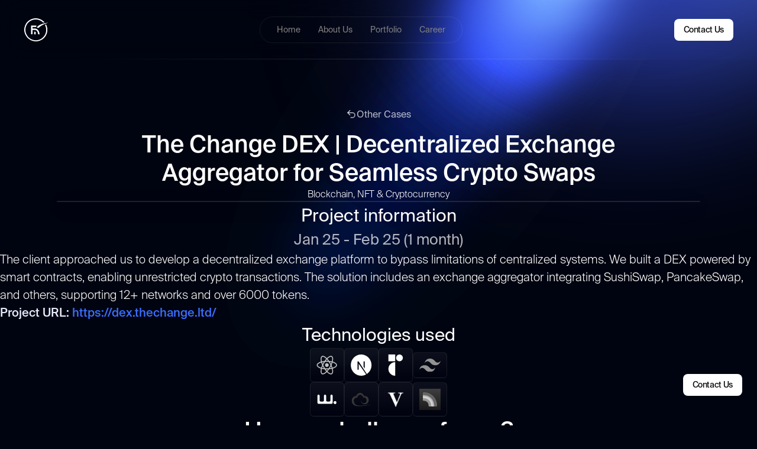

--- FILE ---
content_type: text/html; charset=utf-8
request_url: https://futurix.solutions/case/1
body_size: 9381
content:
<!DOCTYPE html><html lang="en" class="__variable_1843a5"><head><meta charSet="utf-8"/><meta name="viewport" content="width=device-width, initial-scale=1"/><meta name="viewport" content="width=device-width, initial-scale=1"/><link rel="preload" as="image" imageSrcSet="/_next/image?url=%2Fimg%2Fportfolio%2Fdex%2FDEX_Preview.png&amp;w=384&amp;q=75 384w, /_next/image?url=%2Fimg%2Fportfolio%2Fdex%2FDEX_Preview.png&amp;w=640&amp;q=75 640w, /_next/image?url=%2Fimg%2Fportfolio%2Fdex%2FDEX_Preview.png&amp;w=750&amp;q=75 750w, /_next/image?url=%2Fimg%2Fportfolio%2Fdex%2FDEX_Preview.png&amp;w=828&amp;q=75 828w, /_next/image?url=%2Fimg%2Fportfolio%2Fdex%2FDEX_Preview.png&amp;w=1080&amp;q=75 1080w, /_next/image?url=%2Fimg%2Fportfolio%2Fdex%2FDEX_Preview.png&amp;w=1200&amp;q=75 1200w, /_next/image?url=%2Fimg%2Fportfolio%2Fdex%2FDEX_Preview.png&amp;w=1920&amp;q=75 1920w, /_next/image?url=%2Fimg%2Fportfolio%2Fdex%2FDEX_Preview.png&amp;w=2048&amp;q=75 2048w, /_next/image?url=%2Fimg%2Fportfolio%2Fdex%2FDEX_Preview.png&amp;w=3840&amp;q=75 3840w" imageSizes="(max-width: 480px) 100vw, (max-width: 768px) 90vw, (max-width: 1200px) 70vw, 60vw"/><link rel="stylesheet" href="/_next/static/css/942bda198a1e9a62.css" data-precedence="next"/><link rel="stylesheet" href="/_next/static/css/34b4d70299a9e047.css" data-precedence="next"/><link rel="stylesheet" href="/_next/static/css/41441581e5b5b121.css" data-precedence="next"/><link rel="stylesheet" href="/_next/static/css/1b441a785f667fdb.css" data-precedence="next"/><link rel="stylesheet" href="/_next/static/css/24e5c394ebd8c2d2.css" data-precedence="next"/><link rel="preload" as="script" fetchPriority="low" href="/_next/static/chunks/webpack-a4804d7e03f12d7c.js"/><script src="/_next/static/chunks/4bd1b696-af9045eb7150fcd7.js" async=""></script><script src="/_next/static/chunks/1684-a74f072d23c55d41.js" async=""></script><script src="/_next/static/chunks/main-app-6cb4d4205dbe6682.js" async=""></script><script src="/_next/static/chunks/6874-45f9d8f2b2c6ae7a.js" async=""></script><script src="/_next/static/chunks/3063-97d6d061e4571d41.js" async=""></script><script src="/_next/static/chunks/671-8de18e12d63303a5.js" async=""></script><script src="/_next/static/chunks/4277-4b9b3d4803ab3a40.js" async=""></script><script src="/_next/static/chunks/9176-4e703080ecc85f41.js" async=""></script><script src="/_next/static/chunks/app/layout-cf905b0f9fdce3b4.js" async=""></script><script src="/_next/static/chunks/7755-74b88a0661e9e668.js" async=""></script><script src="/_next/static/chunks/6698-eaf98d6e61730594.js" async=""></script><script src="/_next/static/chunks/3699-c3bb89f850cfc70c.js" async=""></script><script src="/_next/static/chunks/app/case/%5Bid%5D/page-f75af318a3bd6df2.js" async=""></script><link rel="preload" href="https://www.googletagmanager.com/gtag/js?id=G-LK5DKJ9WYV" as="script"/><meta name="next-size-adjust" content=""/><link rel="preload" href="/fonts/futurixFont/FuturiXFont-Light.otf" as="font" type="font/otf" crossorigin="anonymous"/><link rel="preload" href="/fonts/futurixFont/FuturiXFont-Regular.otf" as="font" type="font/otf" crossorigin="anonymous"/><link rel="preload" href="/fonts/futurixFont/FuturiXFont-Medium.otf" as="font" type="font/otf" crossorigin="anonymous"/><link rel="preconnect" href="https://futurix.solutions"/><link rel="preconnect" href="https://www.googletagmanager.com"/><link rel="dns-prefetch" href="https://futurix.solutions"/><script type="application/ld+json">{"@context":"https://schema.org","@type":"ProfessionalService","name":"FuturiX Solutions","description":"Enterprise software development and IT consulting services","keywords":"software development, web application development, blockchain, devops","url":"https://futurix.solutions","sameAs":["https://linkedin.com/company/futurixsolutions","https://github.com/FuturiX-Solutions"],"serviceType":["Software Development","Blockchain Development","DevOps","Web Development"],"serviceArea":{"@type":"GeoCircle","geoMidpoint":{"@type":"GeoCoordinates","latitude":50.0647,"longitude":19.944544}}}</script><title>The Change DEX  | Portfolio | FuturiX Solutions</title><meta name="description" content="FuturiX Solutions is your partner in digital innovation. Full-Stack, Blockchain or DevOps - we craft cutting-edge trusted solutions. With a team of experienced experts - we are shaping the Future with Every Solution."/><meta name="application-name" content="FuturiX Solutions"/><link rel="author" href="https://futurix.solutions"/><meta name="author" content="FuturiX Solutions Team"/><link rel="manifest" href="/manifest.webmanifest"/><meta name="keywords" content="FuturiX,Solutions,Blockchain,IT Consulting,Software Development,Web Development,Mobile App Development,Blockchain Development,DevOps,IT Services,Technology Solutions,Outsource Software Development,Custom Software Solutions,Scalable Web Applications,Blockchain Integration,Smart Contract Development,Decentralized Applications (DApps),Software Outsourcing Company,Enterprise Software,Innovative Tech Solutions,Secure Web Applications,enterprise software development,custom web applications,full-stack development,software engineering services,react application development,node.js backend development,Next.js development,React web applications,Next.js consulting,enterprise Next.js solutions,SSR applications,server-side rendering,static site generation,Next.js performance optimization,React framework experts,Next.js 15 development,blockchain development,Web3 development,smart contract development,DApp development,decentralized applications,Ethereum development,blockchain consulting,custom blockchain solutions,DEX development,crypto wallet development,blockchain integration,token development,Wagmi implementation,Ethers.js,Viem integration,React Native development,cross-platform mobile apps,iOS app development,Android app development,mobile application development,React Native experts,React Native consulting,custom mobile applications,mobile app optimization,enterprise mobile solutions,React Native performance,mobile app UI/UX,mobile app integration,NestJS development,Node.js backend development,TypeScript backend,microservice architecture,REST API development,GraphQL APIs,NestJS consulting,enterprise Node.js solutions,backend architecture design,server-side TypeScript,NestJS performance optimization,NestJS integration,scalable backend systems,e-commerce development,online store development,marketplace development,custom e-commerce platform,e-commerce website design,e-commerce SEO,Next.js e-commerce,WooCommerce integration,Shopify development,headless e-commerce,payment gateway integration,Stripe integration,PayPal integration,e-commerce performance optimization,mobile-first e-commerce,DevOps services,cloud infrastructure,AWS cloud services,Azure cloud solutions,CI/CD implementation,Docker containerization,Kubernetes orchestration,infrastructure as code,cloud architecture design,cloud migration services,microservices deployment,infrastructure automation,serverless architecture,cloud security solutions,DevSecOps implementation,DEX development,decentralized exchange,crypto exchange development,DeFi platform development,DEX aggregator,multi-chain DEX,smart contract development,liquidity pool implementation,automated market maker,Web3 development,blockchain integration,Wagmi integration,Ethers.js development,decentralized finance,token swaps implementation,SaaS development,Software-as-a-Service,multi-tenant architecture,subscription management,cloud-based applications,custom SaaS solutions,B2B SaaS development,B2C SaaS platforms,enterprise SaaS solutions,SaaS performance optimization,scalable SaaS architecture,SaaS security implementation,SaaS integration services,API development for SaaS,SaaS UI/UX design"/><meta name="creator" content="FuturiX Solutions Team"/><meta name="robots" content="index, follow"/><meta property="og:title" content="The Change DEX  | Portfolio | FuturiX Solutions"/><meta property="og:description" content="FuturiX Solutions is your partner in digital innovation. Full-Stack, Blockchain or DevOps - we craft cutting-edge trusted solutions. With a team of experienced experts - we are shaping the Future with Every Solution."/><meta property="og:image:type" content="image/png"/><meta property="og:image:width" content="3384"/><meta property="og:image:height" content="580"/><meta property="og:image:alt" content="FuturiX Solutions logo
"/><meta property="og:image" content="https://futurix.solutions/opengraph-image.png?07442275ac24ac61"/><meta name="twitter:card" content="summary_large_image"/><meta name="twitter:title" content="The Change DEX  | Portfolio | FuturiX Solutions"/><meta name="twitter:description" content="FuturiX Solutions is your partner in digital innovation. Full-Stack, Blockchain or DevOps - we craft cutting-edge trusted solutions. With a team of experienced experts - we are shaping the Future with Every Solution."/><meta name="twitter:image:type" content="image/png"/><meta name="twitter:image:width" content="3384"/><meta name="twitter:image:height" content="580"/><meta name="twitter:image:alt" content="FuturiX Solutions logo
"/><meta name="twitter:image" content="https://futurix.solutions/twitter-image.png?07442275ac24ac61"/><link rel="icon" href="/favicon.ico" type="image/x-icon" sizes="256x237"/><link rel="icon" href="/icon.ico?a80b42b8720b70ce" type="image/x-icon" sizes="256x237"/><link rel="apple-touch-icon" href="/apple-icon.png?e25d67e7c6860bc6" type="image/png" sizes="2089x1934"/><script>document.querySelectorAll('body link[rel="icon"], body link[rel="apple-touch-icon"]').forEach(el => document.head.appendChild(el))</script><script src="/_next/static/chunks/polyfills-42372ed130431b0a.js" noModule=""></script></head><body id="body" class="__className_426377"><div hidden=""><!--$?--><template id="B:0"></template><!--/$--></div><header class="Header_header__MwWvM"><div class="Header_headerContainer__CJXWu"><a href="/"><img alt="logo" loading="eager" width="41" height="39" decoding="async" data-nimg="1" style="color:transparent" src="/_next/static/media/logo-small.67444f16.svg"/></a><nav class="Header_tabContainer__L1I77"><div class="Header_headerTab__aFEfd"><a class="Header_link__suN3m " href="/">Home</a></div><div class="Header_headerTab__aFEfd"><a class="Header_link__suN3m " href="/about-us">About Us</a></div><div class="Header_headerTab__aFEfd"><a class="Header_link__suN3m " href="/portfolio">Portfolio</a></div><div class="Header_headerTab__aFEfd"><a class="Header_link__suN3m " href="/career">Career</a></div></nav><a class="Header_contactUsButton__PVCMA" href="/contact-us">Contact Us</a><button class="Header_hamburgerButton__JXvu2"><img alt="ham burger" loading="eager" width="24" height="24" decoding="sync" data-nimg="1" style="color:transparent" src="/icons/hamburger.svg"/></button><div class="Header_backdrop__X2g5j "></div></div></header><!--$--><div class="CasePageContent_caseContainer__2wqpZ"><div class="CasePageContent_titleText__rmrHe"><a class="CasePageContent_caseTitle__kK77e" href="/portfolio"><svg xmlns="http://www.w3.org/2000/svg" width="18" height="18" viewBox="0 0 24 24" fill="none" stroke="currentColor" stroke-width="2" stroke-linecap="round" stroke-linejoin="round" class="lucide lucide-undo2 lucide-undo-2" aria-hidden="true"><path d="M9 14 4 9l5-5"></path><path d="M4 9h10.5a5.5 5.5 0 0 1 5.5 5.5a5.5 5.5 0 0 1-5.5 5.5H11"></path></svg>Other Cases</a><h2>The Change DEX | Decentralized Exchange Aggregator for Seamless Crypto Swaps</h2><h4 class="CasePageContent_projectType__m__o_">Blockchain, NFT &amp; Cryptocurrency</h4></div><div class="ImageCarousel_carouselContainer__tU_eg"><div class="ImageCarousel_carousel__GAl8m"><div class="ImageCarousel_carouselTrack__2IP2W"><div class="ImageCarousel_carouselSlide__oH_3X"><div class="ImageCarousel_imageWrapper__k3TTa"><img alt="Project image 1" loading="eager" decoding="async" data-nimg="fill" class="ImageCarousel_carouselImage__8gHg9" style="position:absolute;height:100%;width:100%;left:0;top:0;right:0;bottom:0;object-fit:cover;color:transparent" sizes="(max-width: 480px) 100vw, (max-width: 768px) 90vw, (max-width: 1200px) 70vw, 60vw" srcSet="/_next/image?url=%2Fimg%2Fportfolio%2Fdex%2FDEX_Preview.png&amp;w=384&amp;q=75 384w, /_next/image?url=%2Fimg%2Fportfolio%2Fdex%2FDEX_Preview.png&amp;w=640&amp;q=75 640w, /_next/image?url=%2Fimg%2Fportfolio%2Fdex%2FDEX_Preview.png&amp;w=750&amp;q=75 750w, /_next/image?url=%2Fimg%2Fportfolio%2Fdex%2FDEX_Preview.png&amp;w=828&amp;q=75 828w, /_next/image?url=%2Fimg%2Fportfolio%2Fdex%2FDEX_Preview.png&amp;w=1080&amp;q=75 1080w, /_next/image?url=%2Fimg%2Fportfolio%2Fdex%2FDEX_Preview.png&amp;w=1200&amp;q=75 1200w, /_next/image?url=%2Fimg%2Fportfolio%2Fdex%2FDEX_Preview.png&amp;w=1920&amp;q=75 1920w, /_next/image?url=%2Fimg%2Fportfolio%2Fdex%2FDEX_Preview.png&amp;w=2048&amp;q=75 2048w, /_next/image?url=%2Fimg%2Fportfolio%2Fdex%2FDEX_Preview.png&amp;w=3840&amp;q=75 3840w" src="/_next/image?url=%2Fimg%2Fportfolio%2Fdex%2FDEX_Preview.png&amp;w=3840&amp;q=75"/><button class="ImageCarousel_expandButton__fp35V" aria-label="View full size"><svg xmlns="http://www.w3.org/2000/svg" width="20" height="20" viewBox="0 0 24 24" fill="none" stroke="currentColor" stroke-width="2" stroke-linecap="round" stroke-linejoin="round" class="lucide lucide-maximize2 lucide-maximize-2" aria-hidden="true"><polyline points="15 3 21 3 21 9"></polyline><polyline points="9 21 3 21 3 15"></polyline><line x1="21" x2="14" y1="3" y2="10"></line><line x1="3" x2="10" y1="21" y2="14"></line></svg></button></div></div><div class="ImageCarousel_carouselSlide__oH_3X"><div class="ImageCarousel_imageWrapper__k3TTa"><img alt="Project image 2" loading="lazy" decoding="async" data-nimg="fill" class="ImageCarousel_carouselImage__8gHg9" style="position:absolute;height:100%;width:100%;left:0;top:0;right:0;bottom:0;object-fit:cover;color:transparent" sizes="(max-width: 480px) 100vw, (max-width: 768px) 90vw, (max-width: 1200px) 70vw, 60vw" srcSet="/_next/image?url=%2Fimg%2Fportfolio%2Fdex%2Fdark.png&amp;w=384&amp;q=75 384w, /_next/image?url=%2Fimg%2Fportfolio%2Fdex%2Fdark.png&amp;w=640&amp;q=75 640w, /_next/image?url=%2Fimg%2Fportfolio%2Fdex%2Fdark.png&amp;w=750&amp;q=75 750w, /_next/image?url=%2Fimg%2Fportfolio%2Fdex%2Fdark.png&amp;w=828&amp;q=75 828w, /_next/image?url=%2Fimg%2Fportfolio%2Fdex%2Fdark.png&amp;w=1080&amp;q=75 1080w, /_next/image?url=%2Fimg%2Fportfolio%2Fdex%2Fdark.png&amp;w=1200&amp;q=75 1200w, /_next/image?url=%2Fimg%2Fportfolio%2Fdex%2Fdark.png&amp;w=1920&amp;q=75 1920w, /_next/image?url=%2Fimg%2Fportfolio%2Fdex%2Fdark.png&amp;w=2048&amp;q=75 2048w, /_next/image?url=%2Fimg%2Fportfolio%2Fdex%2Fdark.png&amp;w=3840&amp;q=75 3840w" src="/_next/image?url=%2Fimg%2Fportfolio%2Fdex%2Fdark.png&amp;w=3840&amp;q=75"/><button class="ImageCarousel_expandButton__fp35V" aria-label="View full size"><svg xmlns="http://www.w3.org/2000/svg" width="20" height="20" viewBox="0 0 24 24" fill="none" stroke="currentColor" stroke-width="2" stroke-linecap="round" stroke-linejoin="round" class="lucide lucide-maximize2 lucide-maximize-2" aria-hidden="true"><polyline points="15 3 21 3 21 9"></polyline><polyline points="9 21 3 21 3 15"></polyline><line x1="21" x2="14" y1="3" y2="10"></line><line x1="3" x2="10" y1="21" y2="14"></line></svg></button></div></div><div class="ImageCarousel_carouselSlide__oH_3X"><div class="ImageCarousel_imageWrapper__k3TTa"><img alt="Project image 3" loading="lazy" decoding="async" data-nimg="fill" class="ImageCarousel_carouselImage__8gHg9" style="position:absolute;height:100%;width:100%;left:0;top:0;right:0;bottom:0;object-fit:cover;color:transparent" sizes="(max-width: 480px) 100vw, (max-width: 768px) 90vw, (max-width: 1200px) 70vw, 60vw" srcSet="/_next/image?url=%2Fimg%2Fportfolio%2Fdex%2Fwhite.png&amp;w=384&amp;q=75 384w, /_next/image?url=%2Fimg%2Fportfolio%2Fdex%2Fwhite.png&amp;w=640&amp;q=75 640w, /_next/image?url=%2Fimg%2Fportfolio%2Fdex%2Fwhite.png&amp;w=750&amp;q=75 750w, /_next/image?url=%2Fimg%2Fportfolio%2Fdex%2Fwhite.png&amp;w=828&amp;q=75 828w, /_next/image?url=%2Fimg%2Fportfolio%2Fdex%2Fwhite.png&amp;w=1080&amp;q=75 1080w, /_next/image?url=%2Fimg%2Fportfolio%2Fdex%2Fwhite.png&amp;w=1200&amp;q=75 1200w, /_next/image?url=%2Fimg%2Fportfolio%2Fdex%2Fwhite.png&amp;w=1920&amp;q=75 1920w, /_next/image?url=%2Fimg%2Fportfolio%2Fdex%2Fwhite.png&amp;w=2048&amp;q=75 2048w, /_next/image?url=%2Fimg%2Fportfolio%2Fdex%2Fwhite.png&amp;w=3840&amp;q=75 3840w" src="/_next/image?url=%2Fimg%2Fportfolio%2Fdex%2Fwhite.png&amp;w=3840&amp;q=75"/><button class="ImageCarousel_expandButton__fp35V" aria-label="View full size"><svg xmlns="http://www.w3.org/2000/svg" width="20" height="20" viewBox="0 0 24 24" fill="none" stroke="currentColor" stroke-width="2" stroke-linecap="round" stroke-linejoin="round" class="lucide lucide-maximize2 lucide-maximize-2" aria-hidden="true"><polyline points="15 3 21 3 21 9"></polyline><polyline points="9 21 3 21 3 15"></polyline><line x1="21" x2="14" y1="3" y2="10"></line><line x1="3" x2="10" y1="21" y2="14"></line></svg></button></div></div><div class="ImageCarousel_carouselSlide__oH_3X"><div class="ImageCarousel_imageWrapper__k3TTa"><img alt="Project image 4" loading="lazy" decoding="async" data-nimg="fill" class="ImageCarousel_carouselImage__8gHg9" style="position:absolute;height:100%;width:100%;left:0;top:0;right:0;bottom:0;object-fit:cover;color:transparent" sizes="(max-width: 480px) 100vw, (max-width: 768px) 90vw, (max-width: 1200px) 70vw, 60vw" srcSet="/_next/image?url=%2Fimg%2Fportfolio%2Fdex%2Fconnect_wallet_modal.png&amp;w=384&amp;q=75 384w, /_next/image?url=%2Fimg%2Fportfolio%2Fdex%2Fconnect_wallet_modal.png&amp;w=640&amp;q=75 640w, /_next/image?url=%2Fimg%2Fportfolio%2Fdex%2Fconnect_wallet_modal.png&amp;w=750&amp;q=75 750w, /_next/image?url=%2Fimg%2Fportfolio%2Fdex%2Fconnect_wallet_modal.png&amp;w=828&amp;q=75 828w, /_next/image?url=%2Fimg%2Fportfolio%2Fdex%2Fconnect_wallet_modal.png&amp;w=1080&amp;q=75 1080w, /_next/image?url=%2Fimg%2Fportfolio%2Fdex%2Fconnect_wallet_modal.png&amp;w=1200&amp;q=75 1200w, /_next/image?url=%2Fimg%2Fportfolio%2Fdex%2Fconnect_wallet_modal.png&amp;w=1920&amp;q=75 1920w, /_next/image?url=%2Fimg%2Fportfolio%2Fdex%2Fconnect_wallet_modal.png&amp;w=2048&amp;q=75 2048w, /_next/image?url=%2Fimg%2Fportfolio%2Fdex%2Fconnect_wallet_modal.png&amp;w=3840&amp;q=75 3840w" src="/_next/image?url=%2Fimg%2Fportfolio%2Fdex%2Fconnect_wallet_modal.png&amp;w=3840&amp;q=75"/><button class="ImageCarousel_expandButton__fp35V" aria-label="View full size"><svg xmlns="http://www.w3.org/2000/svg" width="20" height="20" viewBox="0 0 24 24" fill="none" stroke="currentColor" stroke-width="2" stroke-linecap="round" stroke-linejoin="round" class="lucide lucide-maximize2 lucide-maximize-2" aria-hidden="true"><polyline points="15 3 21 3 21 9"></polyline><polyline points="9 21 3 21 3 15"></polyline><line x1="21" x2="14" y1="3" y2="10"></line><line x1="3" x2="10" y1="21" y2="14"></line></svg></button></div></div><div class="ImageCarousel_carouselSlide__oH_3X"><div class="ImageCarousel_imageWrapper__k3TTa"><img alt="Project image 5" loading="lazy" decoding="async" data-nimg="fill" class="ImageCarousel_carouselImage__8gHg9" style="position:absolute;height:100%;width:100%;left:0;top:0;right:0;bottom:0;object-fit:cover;color:transparent" sizes="(max-width: 480px) 100vw, (max-width: 768px) 90vw, (max-width: 1200px) 70vw, 60vw" srcSet="/_next/image?url=%2Fimg%2Fportfolio%2Fdex%2Floading.png&amp;w=384&amp;q=75 384w, /_next/image?url=%2Fimg%2Fportfolio%2Fdex%2Floading.png&amp;w=640&amp;q=75 640w, /_next/image?url=%2Fimg%2Fportfolio%2Fdex%2Floading.png&amp;w=750&amp;q=75 750w, /_next/image?url=%2Fimg%2Fportfolio%2Fdex%2Floading.png&amp;w=828&amp;q=75 828w, /_next/image?url=%2Fimg%2Fportfolio%2Fdex%2Floading.png&amp;w=1080&amp;q=75 1080w, /_next/image?url=%2Fimg%2Fportfolio%2Fdex%2Floading.png&amp;w=1200&amp;q=75 1200w, /_next/image?url=%2Fimg%2Fportfolio%2Fdex%2Floading.png&amp;w=1920&amp;q=75 1920w, /_next/image?url=%2Fimg%2Fportfolio%2Fdex%2Floading.png&amp;w=2048&amp;q=75 2048w, /_next/image?url=%2Fimg%2Fportfolio%2Fdex%2Floading.png&amp;w=3840&amp;q=75 3840w" src="/_next/image?url=%2Fimg%2Fportfolio%2Fdex%2Floading.png&amp;w=3840&amp;q=75"/><button class="ImageCarousel_expandButton__fp35V" aria-label="View full size"><svg xmlns="http://www.w3.org/2000/svg" width="20" height="20" viewBox="0 0 24 24" fill="none" stroke="currentColor" stroke-width="2" stroke-linecap="round" stroke-linejoin="round" class="lucide lucide-maximize2 lucide-maximize-2" aria-hidden="true"><polyline points="15 3 21 3 21 9"></polyline><polyline points="9 21 3 21 3 15"></polyline><line x1="21" x2="14" y1="3" y2="10"></line><line x1="3" x2="10" y1="21" y2="14"></line></svg></button></div></div></div></div><button class="ImageCarousel_navButton__E_4fm ImageCarousel_prevButton__o_Nnn ImageCarousel_disabled__vy8aw" disabled="" aria-label="Previous image"><svg xmlns="http://www.w3.org/2000/svg" width="24" height="24" viewBox="0 0 24 24" fill="none" stroke="currentColor" stroke-width="2" stroke-linecap="round" stroke-linejoin="round" class="lucide lucide-chevron-left" aria-hidden="true"><path d="m15 18-6-6 6-6"></path></svg></button><button class="ImageCarousel_navButton__E_4fm ImageCarousel_nextButton__ZsU9R " aria-label="Next image"><svg xmlns="http://www.w3.org/2000/svg" width="24" height="24" viewBox="0 0 24 24" fill="none" stroke="currentColor" stroke-width="2" stroke-linecap="round" stroke-linejoin="round" class="lucide lucide-chevron-right" aria-hidden="true"><path d="m9 18 6-6-6-6"></path></svg></button><div class="ImageCarousel_dotsContainer__25P0Q"><button class="ImageCarousel_dot__7LjXT ImageCarousel_activeDot__dg0__" aria-label="Go to slide 1"></button><button class="ImageCarousel_dot__7LjXT " aria-label="Go to slide 2"></button><button class="ImageCarousel_dot__7LjXT " aria-label="Go to slide 3"></button><button class="ImageCarousel_dot__7LjXT " aria-label="Go to slide 4"></button><button class="ImageCarousel_dot__7LjXT " aria-label="Go to slide 5"></button></div><div class="ImageCarousel_imageCounter__ggARw">1<!-- --> / <!-- -->5</div></div><div class="CasePageContent_projectInfo__bCFuO"><div class="CasePageContent_infoText__koJ4_"><p class="CasePageContent_infoTitle__n_j6G">Project information</p><p class="CasePageContent_infoDates__eMH9Z">Jan 25 - Feb 25 (1 month)</p></div><p class="CasePageContent_projectDescription__AIXfB">The client approached us to develop a decentralized exchange platform to bypass limitations of centralized systems. We built a DEX powered by smart contracts, enabling unrestricted crypto transactions. The solution includes an exchange aggregator integrating SushiSwap, PancakeSwap, and others, supporting 12+ networks and over 6000 tokens.</p><p class="CasePageContent_projectDescription__AIXfB"><b>Project URL:<!-- --> <a href="https://dex.thechange.ltd/" target="_blank" rel="noopener noreferrer">https://dex.thechange.ltd/</a></b></p></div><div class="CasePageContent_technologyStackContainer__bbd6_"><p class="CasePageContent_stackTitle__O1LCT">Technologies used</p><div class="CasePageContent_stackContainer___CU7L"><div class="TechStack_technology__AhswZ" data-state="closed"><img draggable="false" alt="React.js" loading="lazy" width="36" height="36" decoding="async" data-nimg="1" style="color:transparent;object-fit:contain;will-change:transform" src="/img/techstack/frontend/react.svg"/></div><div class="TechStack_technology__AhswZ" data-state="closed"><img draggable="false" alt="Next.js" loading="lazy" width="36" height="36" decoding="async" data-nimg="1" style="color:transparent;object-fit:contain;will-change:transform" src="/img/techstack/frontend/nextjs.svg"/></div><div class="TechStack_technology__AhswZ" data-state="closed"><img draggable="false" alt="RadixUI" loading="lazy" width="36" height="36" decoding="async" data-nimg="1" style="color:transparent;object-fit:contain;will-change:transform" src="/img/techstack/frontend/radix.svg"/></div><div class="TechStack_technology__AhswZ" data-state="closed"><img draggable="false" alt="Tailwind" loading="lazy" width="36" height="36" decoding="async" data-nimg="1" style="color:transparent;object-fit:contain;will-change:transform" src="/img/techstack/frontend/tailwind.svg"/></div></div><div class="CasePageContent_stackContainer___CU7L"><div class="TechStack_technology__AhswZ" data-state="closed"><img draggable="false" alt="Wagmi" loading="lazy" width="36" height="36" decoding="async" data-nimg="1" style="color:transparent;object-fit:contain;will-change:transform" src="/img/techstack/blockchain/wagmi.svg"/></div><div class="TechStack_technology__AhswZ" data-state="closed"><img draggable="false" alt="Ethers" loading="lazy" width="36" height="36" decoding="async" data-nimg="1" style="color:transparent;object-fit:contain;will-change:transform" src="/img/techstack/blockchain/ethers.svg"/></div><div class="TechStack_technology__AhswZ" data-state="closed"><img draggable="false" alt="Viem" loading="lazy" width="36" height="36" decoding="async" data-nimg="1" style="color:transparent;object-fit:contain;will-change:transform" sizes="36px" srcSet="/_next/image?url=%2Fimg%2Ftechstack%2Fblockchain%2Fviem.png&amp;w=16&amp;q=75 16w, /_next/image?url=%2Fimg%2Ftechstack%2Fblockchain%2Fviem.png&amp;w=32&amp;q=75 32w, /_next/image?url=%2Fimg%2Ftechstack%2Fblockchain%2Fviem.png&amp;w=48&amp;q=75 48w, /_next/image?url=%2Fimg%2Ftechstack%2Fblockchain%2Fviem.png&amp;w=64&amp;q=75 64w, /_next/image?url=%2Fimg%2Ftechstack%2Fblockchain%2Fviem.png&amp;w=96&amp;q=75 96w, /_next/image?url=%2Fimg%2Ftechstack%2Fblockchain%2Fviem.png&amp;w=128&amp;q=75 128w, /_next/image?url=%2Fimg%2Ftechstack%2Fblockchain%2Fviem.png&amp;w=256&amp;q=75 256w, /_next/image?url=%2Fimg%2Ftechstack%2Fblockchain%2Fviem.png&amp;w=384&amp;q=75 384w, /_next/image?url=%2Fimg%2Ftechstack%2Fblockchain%2Fviem.png&amp;w=640&amp;q=75 640w, /_next/image?url=%2Fimg%2Ftechstack%2Fblockchain%2Fviem.png&amp;w=750&amp;q=75 750w, /_next/image?url=%2Fimg%2Ftechstack%2Fblockchain%2Fviem.png&amp;w=828&amp;q=75 828w, /_next/image?url=%2Fimg%2Ftechstack%2Fblockchain%2Fviem.png&amp;w=1080&amp;q=75 1080w, /_next/image?url=%2Fimg%2Ftechstack%2Fblockchain%2Fviem.png&amp;w=1200&amp;q=75 1200w, /_next/image?url=%2Fimg%2Ftechstack%2Fblockchain%2Fviem.png&amp;w=1920&amp;q=75 1920w, /_next/image?url=%2Fimg%2Ftechstack%2Fblockchain%2Fviem.png&amp;w=2048&amp;q=75 2048w, /_next/image?url=%2Fimg%2Ftechstack%2Fblockchain%2Fviem.png&amp;w=3840&amp;q=75 3840w" src="/_next/image?url=%2Fimg%2Ftechstack%2Fblockchain%2Fviem.png&amp;w=3840&amp;q=75"/></div><div class="TechStack_technology__AhswZ" data-state="closed"><img draggable="false" alt="RainbowKit" loading="lazy" width="36" height="36" decoding="async" data-nimg="1" style="color:transparent;object-fit:contain;will-change:transform" src="/img/techstack/blockchain/rainbowkit.svg"/></div></div></div><section class="OurWork_featureSection__nKQED OurWork_contactUs__u_uEq OurWork_noTopMargin__i1qiM"><div class="OurWork_titleWrapper__L6Trm"><h2>Have a challenge for us?<br/>Let&#x27;s bring your idea to life!</h2></div><a class="OurWork_defaultButton__kZnYd OurWork_contactUs__u_uEq" href="/contact-us">Contact us</a></section></div><!--$?--><template id="B:1"></template><!--/$--><!--/$--><footer class="Footer_footer__OYoYH"><div class="Footer_footerContent__QQ0Yh"><div class="Footer_contentRow__t2jdH"><a href="/"><img alt="Large logo" loading="lazy" width="116" height="39" decoding="async" data-nimg="1" style="color:transparent" src="/img/logo-large.svg"/></a><nav class="Footer_mainLinksContainer__ox_nF"><a class="" href="/">Home</a><a class="" href="/about-us">About Us</a><a class="" href="/portfolio">Portfolio</a><a class="" href="/career">Career</a></nav></div><div class="Footer_contentRow__t2jdH"><div class="Footer_secondaryLinksContainer__MIPFw"><a href="/privacy-policy">Privacy Policy</a><div class="Footer_dot__K8oDT"></div><a href="/terms-of-conditions">Terms of Conditions</a></div><div class="Footer_socialNetworks__FUU6D"><div class="mx-auto hidden md:flex h-16 gap-4 items-end rounded-2xl px-4 pb-3"><a href="https://clutch.co/profile/futurix-solutions" rel="noopener noreferrer" target="_blank"><div class="aspect-square rounded-full bg-[rgba(255,255,255,0.02)] border border-[rgba(255,255,255,0.08)] flex items-center justify-center relative" style="width:40px;height:40px"><div class="flex items-center justify-center" style="width:20px;height:20px"><img alt="Clutch" loading="lazy" width="32" height="32" decoding="async" data-nimg="1" style="color:transparent" src="/img/socials/Clutch.svg"/></div></div></a><a href="https://www.linkedin.com/company/futurixsolutions" rel="noopener noreferrer" target="_blank"><div class="aspect-square rounded-full bg-[rgba(255,255,255,0.02)] border border-[rgba(255,255,255,0.08)] flex items-center justify-center relative" style="width:40px;height:40px"><div class="flex items-center justify-center" style="width:20px;height:20px"><img alt="LinkedIn" loading="lazy" width="32" height="32" decoding="async" data-nimg="1" style="color:transparent" src="/img/socials/linkedin.svg"/></div></div></a><a href="https://t.me/futurix_solutions" rel="noopener noreferrer" target="_blank"><div class="aspect-square rounded-full bg-[rgba(255,255,255,0.02)] border border-[rgba(255,255,255,0.08)] flex items-center justify-center relative" style="width:40px;height:40px"><div class="flex items-center justify-center" style="width:20px;height:20px"><img alt="Telegram" loading="lazy" width="32" height="32" decoding="async" data-nimg="1" style="color:transparent" src="/img/socials/telegram.svg"/></div></div></a><a href="https://wa.me/380500782697" rel="noopener noreferrer" target="_blank"><div class="aspect-square rounded-full bg-[rgba(255,255,255,0.02)] border border-[rgba(255,255,255,0.08)] flex items-center justify-center relative" style="width:40px;height:40px"><div class="flex items-center justify-center" style="width:20px;height:20px"><img alt="WhatsApp" loading="lazy" width="32" height="32" decoding="async" data-nimg="1" style="color:transparent" src="/img/socials/whatsapp.svg"/></div></div></a><a href="https://www.youtube.com/@FuturiX-Solutions" rel="noopener noreferrer" target="_blank"><div class="aspect-square rounded-full bg-[rgba(255,255,255,0.02)] border border-[rgba(255,255,255,0.08)] flex items-center justify-center relative" style="width:40px;height:40px"><div class="flex items-center justify-center" style="width:20px;height:20px"><img alt="YouTube" loading="lazy" width="32" height="32" decoding="async" data-nimg="1" style="color:transparent" src="/img/socials/youtube.svg"/></div></div></a><a href="https://x.com/FuturiXSolution" rel="noopener noreferrer" target="_blank"><div class="aspect-square rounded-full bg-[rgba(255,255,255,0.02)] border border-[rgba(255,255,255,0.08)] flex items-center justify-center relative" style="width:40px;height:40px"><div class="flex items-center justify-center" style="width:20px;height:20px"><img alt="X" loading="lazy" width="32" height="32" decoding="async" data-nimg="1" style="color:transparent" src="/img/socials/x.svg"/></div></div></a><a href="https://www.instagram.com/futurix.solutions" rel="noopener noreferrer" target="_blank"><div class="aspect-square rounded-full bg-[rgba(255,255,255,0.02)] border border-[rgba(255,255,255,0.08)] flex items-center justify-center relative" style="width:40px;height:40px"><div class="flex items-center justify-center" style="width:20px;height:20px"><img alt="Instagram" loading="lazy" width="32" height="32" decoding="async" data-nimg="1" style="color:transparent" src="/img/socials/instagram.svg"/></div></div></a></div><div class="md:hidden flex h-10 gap-2 items-end rounded-2xl"><a href="https://clutch.co/profile/futurix-solutions" rel="noopener noreferrer" target="_blank"><div class="aspect-square w-10 h-10 rounded-full bg-[rgba(255,255,255,0.02)] border border-[rgba(255,255,255,0.08)] flex items-center justify-center relative"><div class="flex w-5 h-5 items-center justify-center"><img alt="Clutch" loading="lazy" width="32" height="32" decoding="async" data-nimg="1" style="color:transparent" src="/img/socials/Clutch.svg"/></div></div></a><a href="https://www.linkedin.com/company/futurixsolutions" rel="noopener noreferrer" target="_blank"><div class="aspect-square w-10 h-10 rounded-full bg-[rgba(255,255,255,0.02)] border border-[rgba(255,255,255,0.08)] flex items-center justify-center relative"><div class="flex w-5 h-5 items-center justify-center"><img alt="LinkedIn" loading="lazy" width="32" height="32" decoding="async" data-nimg="1" style="color:transparent" src="/img/socials/linkedin.svg"/></div></div></a><a href="https://t.me/futurix_solutions" rel="noopener noreferrer" target="_blank"><div class="aspect-square w-10 h-10 rounded-full bg-[rgba(255,255,255,0.02)] border border-[rgba(255,255,255,0.08)] flex items-center justify-center relative"><div class="flex w-5 h-5 items-center justify-center"><img alt="Telegram" loading="lazy" width="32" height="32" decoding="async" data-nimg="1" style="color:transparent" src="/img/socials/telegram.svg"/></div></div></a><a href="https://wa.me/380500782697" rel="noopener noreferrer" target="_blank"><div class="aspect-square w-10 h-10 rounded-full bg-[rgba(255,255,255,0.02)] border border-[rgba(255,255,255,0.08)] flex items-center justify-center relative"><div class="flex w-5 h-5 items-center justify-center"><img alt="WhatsApp" loading="lazy" width="32" height="32" decoding="async" data-nimg="1" style="color:transparent" src="/img/socials/whatsapp.svg"/></div></div></a><a href="https://www.youtube.com/@FuturiX-Solutions" rel="noopener noreferrer" target="_blank"><div class="aspect-square w-10 h-10 rounded-full bg-[rgba(255,255,255,0.02)] border border-[rgba(255,255,255,0.08)] flex items-center justify-center relative"><div class="flex w-5 h-5 items-center justify-center"><img alt="YouTube" loading="lazy" width="32" height="32" decoding="async" data-nimg="1" style="color:transparent" src="/img/socials/youtube.svg"/></div></div></a><a href="https://x.com/FuturiXSolution" rel="noopener noreferrer" target="_blank"><div class="aspect-square w-10 h-10 rounded-full bg-[rgba(255,255,255,0.02)] border border-[rgba(255,255,255,0.08)] flex items-center justify-center relative"><div class="flex w-5 h-5 items-center justify-center"><img alt="X" loading="lazy" width="32" height="32" decoding="async" data-nimg="1" style="color:transparent" src="/img/socials/x.svg"/></div></div></a><a href="https://www.instagram.com/futurix.solutions" rel="noopener noreferrer" target="_blank"><div class="aspect-square w-10 h-10 rounded-full bg-[rgba(255,255,255,0.02)] border border-[rgba(255,255,255,0.08)] flex items-center justify-center relative"><div class="flex w-5 h-5 items-center justify-center"><img alt="Instagram" loading="lazy" width="32" height="32" decoding="async" data-nimg="1" style="color:transparent" src="/img/socials/instagram.svg"/></div></div></a></div></div><div>FuturiX Solutions <!-- -->2026<!-- -->. All rights reserved.</div></div></div></footer><a class="contactUsButton" href="/contact-us">Contact Us</a><script src="/_next/static/chunks/webpack-a4804d7e03f12d7c.js" async=""></script><div hidden id="S:1"></div><script>$RC=function(b,c,e){c=document.getElementById(c);c.parentNode.removeChild(c);var a=document.getElementById(b);if(a){b=a.previousSibling;if(e)b.data="$!",a.setAttribute("data-dgst",e);else{e=b.parentNode;a=b.nextSibling;var f=0;do{if(a&&8===a.nodeType){var d=a.data;if("/$"===d)if(0===f)break;else f--;else"$"!==d&&"$?"!==d&&"$!"!==d||f++}d=a.nextSibling;e.removeChild(a);a=d}while(a);for(;c.firstChild;)e.insertBefore(c.firstChild,a);b.data="$"}b._reactRetry&&b._reactRetry()}};$RC("B:1","S:1")</script><div hidden id="S:0"></div><script>$RC("B:0","S:0")</script><script>(self.__next_f=self.__next_f||[]).push([0])</script><script>self.__next_f.push([1,"1:\"$Sreact.fragment\"\n2:I[9243,[\"6874\",\"static/chunks/6874-45f9d8f2b2c6ae7a.js\",\"3063\",\"static/chunks/3063-97d6d061e4571d41.js\",\"671\",\"static/chunks/671-8de18e12d63303a5.js\",\"4277\",\"static/chunks/4277-4b9b3d4803ab3a40.js\",\"9176\",\"static/chunks/9176-4e703080ecc85f41.js\",\"7177\",\"static/chunks/app/layout-cf905b0f9fdce3b4.js\"],\"\"]\n3:I[6874,[\"6874\",\"static/chunks/6874-45f9d8f2b2c6ae7a.js\",\"3063\",\"static/chunks/3063-97d6d061e4571d41.js\",\"671\",\"static/chunks/671-8de18e12d63303a5.js\",\"4277\",\"static/chunks/4277-4b9b3d4803ab3a40.js\",\"9176\",\"static/chunks/9176-4e703080ecc85f41.js\",\"7177\",\"static/chunks/app/layout-cf905b0f9fdce3b4.js\"],\"\"]\n4:I[3063,[\"6874\",\"static/chunks/6874-45f9d8f2b2c6ae7a.js\",\"3063\",\"static/chunks/3063-97d6d061e4571d41.js\",\"671\",\"static/chunks/671-8de18e12d63303a5.js\",\"4277\",\"static/chunks/4277-4b9b3d4803ab3a40.js\",\"9176\",\"static/chunks/9176-4e703080ecc85f41.js\",\"7177\",\"static/chunks/app/layout-cf905b0f9fdce3b4.js\"],\"Image\"]\n5:I[1444,[\"6874\",\"static/chunks/6874-45f9d8f2b2c6ae7a.js\",\"3063\",\"static/chunks/3063-97d6d061e4571d41.js\",\"671\",\"static/chunks/671-8de18e12d63303a5.js\",\"4277\",\"static/chunks/4277-4b9b3d4803ab3a40.js\",\"9176\",\"static/chunks/9176-4e703080ecc85f41.js\",\"7177\",\"static/chunks/app/layout-cf905b0f9fdce3b4.js\"],\"HeaderTabs\"]\n6:I[6015,[\"6874\",\"static/chunks/6874-45f9d8f2b2c6ae7a.js\",\"3063\",\"static/chunks/3063-97d6d061e4571d41.js\",\"671\",\"static/chunks/671-8de18e12d63303a5.js\",\"4277\",\"static/chunks/4277-4b9b3d4803ab3a40.js\",\"9176\",\"static/chunks/9176-4e703080ecc85f41.js\",\"7177\",\"static/chunks/app/layout-cf905b0f9fdce3b4.js\"],\"Hamburger\"]\n7:I[7555,[],\"\"]\n8:I[1295,[],\"\"]\n9:I[5016,[\"6874\",\"static/chunks/6874-45f9d8f2b2c6ae7a.js\",\"3063\",\"static/chunks/3063-97d6d061e4571d41.js\",\"671\",\"static/chunks/671-8de18e12d63303a5.js\",\"4277\",\"static/chunks/4277-4b9b3d4803ab3a40.js\",\"9176\",\"static/chunks/9176-4e703080ecc85f41.js\",\"7177\",\"static/chunks/app/layout-cf905b0f9fdce3b4.js\"],\"FooterLinks\"]\na:I[5693,[\"6874\",\"static/chunks/6874-45f9d8f2b2c6ae7a.js\",\"3063\",\"static/chunks/3063-97d6d061e4571d41.js\",\"671\",\"stati"])</script><script>self.__next_f.push([1,"c/chunks/671-8de18e12d63303a5.js\",\"4277\",\"static/chunks/4277-4b9b3d4803ab3a40.js\",\"9176\",\"static/chunks/9176-4e703080ecc85f41.js\",\"7177\",\"static/chunks/app/layout-cf905b0f9fdce3b4.js\"],\"FloatingDock\"]\nb:I[8644,[\"6874\",\"static/chunks/6874-45f9d8f2b2c6ae7a.js\",\"3063\",\"static/chunks/3063-97d6d061e4571d41.js\",\"671\",\"static/chunks/671-8de18e12d63303a5.js\",\"4277\",\"static/chunks/4277-4b9b3d4803ab3a40.js\",\"9176\",\"static/chunks/9176-4e703080ecc85f41.js\",\"7177\",\"static/chunks/app/layout-cf905b0f9fdce3b4.js\"],\"default\"]\nc:I[2734,[\"6874\",\"static/chunks/6874-45f9d8f2b2c6ae7a.js\",\"3063\",\"static/chunks/3063-97d6d061e4571d41.js\",\"671\",\"static/chunks/671-8de18e12d63303a5.js\",\"4277\",\"static/chunks/4277-4b9b3d4803ab3a40.js\",\"9176\",\"static/chunks/9176-4e703080ecc85f41.js\",\"7177\",\"static/chunks/app/layout-cf905b0f9fdce3b4.js\"],\"PageSpectator\"]\nd:I[6259,[\"6874\",\"static/chunks/6874-45f9d8f2b2c6ae7a.js\",\"3063\",\"static/chunks/3063-97d6d061e4571d41.js\",\"671\",\"static/chunks/671-8de18e12d63303a5.js\",\"4277\",\"static/chunks/4277-4b9b3d4803ab3a40.js\",\"9176\",\"static/chunks/9176-4e703080ecc85f41.js\",\"7177\",\"static/chunks/app/layout-cf905b0f9fdce3b4.js\"],\"GoogleAnalytics\"]\nf:I[9665,[],\"OutletBoundary\"]\n12:I[4911,[],\"AsyncMetadataOutlet\"]\n14:I[9665,[],\"ViewportBoundary\"]\n16:I[9665,[],\"MetadataBoundary\"]\n18:I[6614,[],\"\"]\n19:\"$Sreact.suspense\"\n1a:I[4911,[],\"AsyncMetadata\"]\n1c:I[2675,[\"6874\",\"static/chunks/6874-45f9d8f2b2c6ae7a.js\",\"3063\",\"static/chunks/3063-97d6d061e4571d41.js\",\"671\",\"static/chunks/671-8de18e12d63303a5.js\",\"7755\",\"static/chunks/7755-74b88a0661e9e668.js\",\"6698\",\"static/chunks/6698-eaf98d6e61730594.js\",\"3699\",\"static/chunks/3699-c3bb89f850cfc70c.js\",\"6127\",\"static/chunks/app/case/%5Bid%5D/page-f75af318a3bd6df2.js\"],\"default\"]\n:HL[\"/_next/static/media/0370663d4bd2e672-s.p.otf\",\"font\",{\"crossOrigin\":\"\",\"type\":\"font/otf\"}]\n:HL[\"/_next/static/media/0a6a5ab0b5191b30-s.p.otf\",\"font\",{\"crossOrigin\":\"\",\"type\":\"font/otf\"}]\n:HL[\"/_next/static/media/10b591b2b2b58bc9-s.p.otf\",\"font\",{\"crossOrigin\":\"\",\"type\":\"font/otf\"}]\n:HL[\"/_next/static/media/15"])</script><script>self.__next_f.push([1,"51b789c151d96d-s.p.otf\",\"font\",{\"crossOrigin\":\"\",\"type\":\"font/otf\"}]\n:HL[\"/_next/static/media/16a36e9b3e44fc25-s.p.otf\",\"font\",{\"crossOrigin\":\"\",\"type\":\"font/otf\"}]\n:HL[\"/_next/static/media/1757b862aaeb611a-s.p.otf\",\"font\",{\"crossOrigin\":\"\",\"type\":\"font/otf\"}]\n:HL[\"/_next/static/media/18152d5a5b7acb7e-s.p.otf\",\"font\",{\"crossOrigin\":\"\",\"type\":\"font/otf\"}]\n:HL[\"/_next/static/media/1fec8b82b5b23069-s.p.otf\",\"font\",{\"crossOrigin\":\"\",\"type\":\"font/otf\"}]\n:HL[\"/_next/static/media/36528e7bf6d6afbb-s.p.otf\",\"font\",{\"crossOrigin\":\"\",\"type\":\"font/otf\"}]\n:HL[\"/_next/static/media/4c7940212deeab04-s.p.otf\",\"font\",{\"crossOrigin\":\"\",\"type\":\"font/otf\"}]\n:HL[\"/_next/static/media/56bf4d47e702b6a6-s.p.otf\",\"font\",{\"crossOrigin\":\"\",\"type\":\"font/otf\"}]\n:HL[\"/_next/static/media/697ace9e2b6be03d-s.p.otf\",\"font\",{\"crossOrigin\":\"\",\"type\":\"font/otf\"}]\n:HL[\"/_next/static/media/793b1dfe95af5e18-s.p.otf\",\"font\",{\"crossOrigin\":\"\",\"type\":\"font/otf\"}]\n:HL[\"/_next/static/media/993ce5bc940e5f95-s.p.otf\",\"font\",{\"crossOrigin\":\"\",\"type\":\"font/otf\"}]\n:HL[\"/_next/static/media/af0a6a4a41f61be0-s.p.otf\",\"font\",{\"crossOrigin\":\"\",\"type\":\"font/otf\"}]\n:HL[\"/_next/static/media/b340484f27a904e0-s.p.otf\",\"font\",{\"crossOrigin\":\"\",\"type\":\"font/otf\"}]\n:HL[\"/_next/static/media/bdd4589108244eb9-s.p.otf\",\"font\",{\"crossOrigin\":\"\",\"type\":\"font/otf\"}]\n:HL[\"/_next/static/media/e36691a40a84af7b-s.p.otf\",\"font\",{\"crossOrigin\":\"\",\"type\":\"font/otf\"}]\n:HL[\"/_next/static/css/942bda198a1e9a62.css\",\"style\"]\n:HL[\"/_next/static/css/34b4d70299a9e047.css\",\"style\"]\n:HL[\"/_next/static/css/41441581e5b5b121.css\",\"style\"]\n:HL[\"/_next/static/css/1b441a785f667fdb.css\",\"style\"]\n"])</script><script>self.__next_f.push([1,"0:{\"P\":null,\"b\":\"rgFELgPpySgcFllDvEXef\",\"p\":\"\",\"c\":[\"\",\"case\",\"1\"],\"i\":false,\"f\":[[[\"\",{\"children\":[\"case\",{\"children\":[[\"id\",\"1\",\"d\"],{\"children\":[\"__PAGE__\",{}]}]}]},\"$undefined\",\"$undefined\",true],[\"\",[\"$\",\"$1\",\"c\",{\"children\":[[[\"$\",\"link\",\"0\",{\"rel\":\"stylesheet\",\"href\":\"/_next/static/css/942bda198a1e9a62.css\",\"precedence\":\"next\",\"crossOrigin\":\"$undefined\",\"nonce\":\"$undefined\"}],[\"$\",\"link\",\"1\",{\"rel\":\"stylesheet\",\"href\":\"/_next/static/css/34b4d70299a9e047.css\",\"precedence\":\"next\",\"crossOrigin\":\"$undefined\",\"nonce\":\"$undefined\"}],[\"$\",\"link\",\"2\",{\"rel\":\"stylesheet\",\"href\":\"/_next/static/css/41441581e5b5b121.css\",\"precedence\":\"next\",\"crossOrigin\":\"$undefined\",\"nonce\":\"$undefined\"}]],[\"$\",\"html\",null,{\"lang\":\"en\",\"className\":\"__variable_1843a5\",\"children\":[[\"$\",\"head\",null,{\"children\":[[\"$\",\"meta\",null,{\"name\":\"viewport\",\"content\":\"width=device-width, initial-scale=1\"}],[\"$\",\"link\",null,{\"rel\":\"preload\",\"href\":\"/fonts/futurixFont/FuturiXFont-Light.otf\",\"as\":\"font\",\"type\":\"font/otf\",\"crossOrigin\":\"anonymous\"}],[\"$\",\"link\",null,{\"rel\":\"preload\",\"href\":\"/fonts/futurixFont/FuturiXFont-Regular.otf\",\"as\":\"font\",\"type\":\"font/otf\",\"crossOrigin\":\"anonymous\"}],[\"$\",\"link\",null,{\"rel\":\"preload\",\"href\":\"/fonts/futurixFont/FuturiXFont-Medium.otf\",\"as\":\"font\",\"type\":\"font/otf\",\"crossOrigin\":\"anonymous\"}],[\"$\",\"link\",null,{\"rel\":\"preconnect\",\"href\":\"https://futurix.solutions\"}],[\"$\",\"link\",null,{\"rel\":\"preconnect\",\"href\":\"https://www.googletagmanager.com\"}],[\"$\",\"link\",null,{\"rel\":\"dns-prefetch\",\"href\":\"https://futurix.solutions\"}],[\"$\",\"$L2\",null,{\"id\":\"apollo-website-tracker\",\"strategy\":\"afterInteractive\",\"children\":\"function initApollo(){var n=Math.random().toString(36).substring(7),o=document.createElement(\\\"script\\\");o.src=\\\"https://assets.apollo.io/micro/website-tracker/tracker.iife.js?nocache=\\\"+n,o.async=!0,o.defer=!0,o.onload=function(){window.trackingFunctions.onLoad({appId:\\\"6880bfaadb7094000d64ca8c\\\"})},document.head.appendChild(o)}initApollo();\"}],[\"$\",\"script\",null,{\"type\":\"application/ld+json\",\"dangerouslySetInnerHTML\":{\"__html\":\"{\\\"@context\\\":\\\"https://schema.org\\\",\\\"@type\\\":\\\"ProfessionalService\\\",\\\"name\\\":\\\"FuturiX Solutions\\\",\\\"description\\\":\\\"Enterprise software development and IT consulting services\\\",\\\"keywords\\\":\\\"software development, web application development, blockchain, devops\\\",\\\"url\\\":\\\"https://futurix.solutions\\\",\\\"sameAs\\\":[\\\"https://linkedin.com/company/futurixsolutions\\\",\\\"https://github.com/FuturiX-Solutions\\\"],\\\"serviceType\\\":[\\\"Software Development\\\",\\\"Blockchain Development\\\",\\\"DevOps\\\",\\\"Web Development\\\"],\\\"serviceArea\\\":{\\\"@type\\\":\\\"GeoCircle\\\",\\\"geoMidpoint\\\":{\\\"@type\\\":\\\"GeoCoordinates\\\",\\\"latitude\\\":50.0647,\\\"longitude\\\":19.944544}}}\"}}]]}],[\"$\",\"body\",null,{\"id\":\"body\",\"className\":\"__className_426377\",\"children\":[[\"$\",\"header\",null,{\"className\":\"Header_header__MwWvM\",\"children\":[\"$\",\"div\",null,{\"className\":\"Header_headerContainer__CJXWu\",\"children\":[[\"$\",\"$L3\",null,{\"prefetch\":true,\"href\":\"/\",\"children\":[\"$\",\"$L4\",null,{\"src\":{\"src\":\"/_next/static/media/logo-small.67444f16.svg\",\"height\":39,\"width\":41,\"blurWidth\":0,\"blurHeight\":0},\"alt\":\"logo\",\"loading\":\"eager\",\"priority\":true,\"quality\":65}]}],[\"$\",\"$L5\",null,{}],[\"$\",\"$L3\",null,{\"prefetch\":true,\"href\":\"/contact-us\",\"className\":\"Header_contactUsButton__PVCMA\",\"children\":\"Contact Us\"}],[\"$\",\"$L6\",null,{}]]}]}],[\"$\",\"$L7\",null,{\"parallelRouterKey\":\"children\",\"error\":\"$undefined\",\"errorStyles\":\"$undefined\",\"errorScripts\":\"$undefined\",\"template\":[\"$\",\"$L8\",null,{}],\"templateStyles\":\"$undefined\",\"templateScripts\":\"$undefined\",\"notFound\":[[\"$\",\"main\",null,{\"className\":\"vertically-centered\",\"children\":[[\"$\",\"h2\",null,{\"className\":\"page-title\",\"children\":\"Page Not Found\"}],[\"$\",\"h3\",null,{\"className\":\"page-description\",\"children\":\"This page doesn’t exist, or has been moved.\"}],[\"$\",\"$L3\",null,{\"href\":\"/\",\"className\":\"NotFoundPageContent_returnToHomeButton__Bwqqh\",\"children\":\"Return to Home\"}]]}],[[\"$\",\"link\",\"0\",{\"rel\":\"stylesheet\",\"href\":\"/_next/static/css/7fbc8dc3506cbb31.css\",\"precedence\":\"next\",\"crossOrigin\":\"$undefined\",\"nonce\":\"$undefined\"}]]],\"forbidden\":\"$undefined\",\"unauthorized\":\"$undefined\"}],[\"$\",\"footer\",null,{\"className\":\"Footer_footer__OYoYH\",\"children\":[\"$\",\"div\",null,{\"className\":\"Footer_footerContent__QQ0Yh\",\"children\":[[\"$\",\"div\",null,{\"className\":\"Footer_contentRow__t2jdH\",\"children\":[[\"$\",\"$L3\",null,{\"href\":\"/\",\"children\":[\"$\",\"$L4\",null,{\"width\":116,\"height\":39,\"src\":\"/img/logo-large.svg\",\"alt\":\"Large logo\"}]}],[\"$\",\"nav\",null,{\"className\":\"Footer_mainLinksContainer__ox_nF\",\"children\":[\"$\",\"$L9\",null,{}]}]]}],[\"$\",\"div\",null,{\"className\":\"Footer_contentRow__t2jdH\",\"children\":[[\"$\",\"div\",null,{\"className\":\"Footer_secondaryLinksContainer__MIPFw\",\"children\":[[\"$\",\"$L3\",null,{\"href\":\"/privacy-policy\",\"children\":\"Privacy Policy\"}],[\"$\",\"div\",null,{\"className\":\"Footer_dot__K8oDT\"}],[\"$\",\"$L3\",null,{\"href\":\"/terms-of-conditions\",\"children\":\"Terms of Conditions\"}]]}],[\"$\",\"div\",null,{\"className\":\"Footer_socialNetworks__FUU6D\",\"children\":[\"$\",\"$La\",null,{\"items\":[{\"title\":\"Clutch\",\"icon\":[\"$\",\"$L4\",null,{\"className\":\"$undefined\",\"width\":32,\"height\":32,\"src\":\"/img/socials/Clutch.svg\",\"alt\":\"Clutch\"}],\"href\":\"https://clutch.co/profile/futurix-solutions\"},{\"title\":\"LinkedIn\",\"icon\":[\"$\",\"$L4\",null,{\"className\":\"$undefined\",\"width\":32,\"height\":32,\"src\":\"/img/socials/linkedin.svg\",\"alt\":\"LinkedIn\"}],\"href\":\"https://www.linkedin.com/company/futurixsolutions\"},{\"title\":\"Telegram\",\"icon\":[\"$\",\"$L4\",null,{\"className\":\"$undefined\",\"width\":32,\"height\":32,\"src\":\"/img/socials/telegram.svg\",\"alt\":\"Telegram\"}],\"href\":\"https://t.me/futurix_solutions\"},{\"title\":\"WhatsApp\",\"icon\":[\"$\",\"$L4\",null,{\"className\":\"$undefined\",\"width\":32,\"height\":32,\"src\":\"/img/socials/whatsapp.svg\",\"alt\":\"WhatsApp\"}],\"href\":\"https://wa.me/380500782697\"},{\"title\":\"YouTube\",\"icon\":[\"$\",\"$L4\",null,{\"className\":\"$undefined\",\"width\":32,\"height\":32,\"src\":\"/img/socials/youtube.svg\",\"alt\":\"YouTube\"}],\"href\":\"https://www.youtube.com/@FuturiX-Solutions\"},{\"title\":\"X\",\"icon\":[\"$\",\"$L4\",null,{\"className\":\"$undefined\",\"width\":32,\"height\":32,\"src\":\"/img/socials/x.svg\",\"alt\":\"X\"}],\"href\":\"https://x.com/FuturiXSolution\"},{\"title\":\"Instagram\",\"icon\":[\"$\",\"$L4\",null,{\"className\":\"$undefined\",\"width\":32,\"height\":32,\"src\":\"/img/socials/instagram.svg\",\"alt\":\"Instagram\"}],\"href\":\"https://www.instagram.com/futurix.solutions\"}]}]}],[\"$\",\"div\",null,{\"children\":[\"FuturiX Solutions \",2026,\". All rights reserved.\"]}]]}]]}]}],[\"$\",\"$Lb\",null,{}],[\"$\",\"$Lc\",null,{}],[\"$\",\"$Ld\",null,{\"gaId\":\"G-LK5DKJ9WYV\"}]]}]]}]]}],{\"children\":[\"case\",[\"$\",\"$1\",\"c\",{\"children\":[null,[\"$\",\"$L7\",null,{\"parallelRouterKey\":\"children\",\"error\":\"$undefined\",\"errorStyles\":\"$undefined\",\"errorScripts\":\"$undefined\",\"template\":[\"$\",\"$L8\",null,{}],\"templateStyles\":\"$undefined\",\"templateScripts\":\"$undefined\",\"notFound\":\"$undefined\",\"forbidden\":\"$undefined\",\"unauthorized\":\"$undefined\"}]]}],{\"children\":[[\"id\",\"1\",\"d\"],[\"$\",\"$1\",\"c\",{\"children\":[null,[\"$\",\"$L7\",null,{\"parallelRouterKey\":\"children\",\"error\":\"$undefined\",\"errorStyles\":\"$undefined\",\"errorScripts\":\"$undefined\",\"template\":[\"$\",\"$L8\",null,{}],\"templateStyles\":\"$undefined\",\"templateScripts\":\"$undefined\",\"notFound\":\"$undefined\",\"forbidden\":\"$undefined\",\"unauthorized\":\"$undefined\"}]]}],{\"children\":[\"__PAGE__\",[\"$\",\"$1\",\"c\",{\"children\":[\"$Le\",[[\"$\",\"link\",\"0\",{\"rel\":\"stylesheet\",\"href\":\"/_next/static/css/1b441a785f667fdb.css\",\"precedence\":\"next\",\"crossOrigin\":\"$undefined\",\"nonce\":\"$undefined\"}]],[\"$\",\"$Lf\",null,{\"children\":[\"$L10\",\"$L11\",[\"$\",\"$L12\",null,{\"promise\":\"$@13\"}]]}]]}],{},null,false]},null,false]},null,false]},[[\"$\",\"main\",\"l\",{\"className\":\"vertically-centered\",\"children\":[\"$\",\"div\",null,{\"className\":\"Loader_loader__4A5f1\"}]}],[[\"$\",\"link\",\"0\",{\"rel\":\"stylesheet\",\"href\":\"/_next/static/css/24e5c394ebd8c2d2.css\",\"precedence\":\"next\",\"crossOrigin\":\"$undefined\",\"nonce\":\"$undefined\"}]],[]],false],[\"$\",\"$1\",\"h\",{\"children\":[null,[\"$\",\"$1\",\"JP8B1YchN1ZM-MiWmf1WAv\",{\"children\":[[\"$\",\"$L14\",null,{\"children\":\"$L15\"}],[\"$\",\"meta\",null,{\"name\":\"next-size-adjust\",\"content\":\"\"}]]}],[\"$\",\"$L16\",null,{\"children\":\"$L17\"}]]}],false]],\"m\":\"$undefined\",\"G\":[\"$18\",\"$undefined\"],\"s\":false,\"S\":false}\n"])</script><script>self.__next_f.push([1,"17:[\"$\",\"div\",null,{\"hidden\":true,\"children\":[\"$\",\"$19\",null,{\"fallback\":null,\"children\":[\"$\",\"$L1a\",null,{\"promise\":\"$@1b\"}]}]}]\ne:[\"$\",\"$L1c\",null,{\"title\":\"The Change DEX | Decentralized Exchange Aggregator for Seamless Crypto Swaps\",\"type\":\"Blockchain, NFT \u0026 Cryptocurrency\",\"descriptionHTML\":\"The client approached us to develop a decentralized exchange platform to bypass limitations of centralized systems. We built a DEX powered by smart contracts, enabling unrestricted crypto transactions. The solution includes an exchange aggregator integrating SushiSwap, PancakeSwap, and others, supporting 12+ networks and over 6000 tokens.\",\"images\":[\"/img/portfolio/dex/DEX_Preview.png\",\"/img/portfolio/dex/dark.png\",\"/img/portfolio/dex/white.png\",\"/img/portfolio/dex/connect_wallet_modal.png\",\"/img/portfolio/dex/loading.png\"],\"videoURL\":\"\",\"dateStartedIso\":\"2025-01-14T00:00:01.001Z\",\"dateFinishedIso\":\"2025-02-01T00:00:01.001Z\",\"url\":\"https://dex.thechange.ltd/\",\"frontEndTechnologies\":[{\"title\":\"React.js\",\"imagePath\":\"/img/techstack/frontend/react.svg\"},{\"title\":\"Next.js\",\"imagePath\":\"/img/techstack/frontend/nextjs.svg\"},{\"title\":\"RadixUI\",\"imagePath\":\"/img/techstack/frontend/radix.svg\"},{\"title\":\"Tailwind\",\"imagePath\":\"/img/techstack/frontend/tailwind.svg\"}],\"backEndTechnologies\":[{\"title\":\"Wagmi\",\"imagePath\":\"/img/techstack/blockchain/wagmi.svg\"},{\"title\":\"Ethers\",\"imagePath\":\"/img/techstack/blockchain/ethers.svg\"},{\"title\":\"Viem\",\"imagePath\":\"/img/techstack/blockchain/viem.png\"},{\"title\":\"RainbowKit\",\"imagePath\":\"/img/techstack/blockchain/rainbowkit.svg\"}]}]\n11:null\n15:[[\"$\",\"meta\",\"0\",{\"charSet\":\"utf-8\"}],[\"$\",\"meta\",\"1\",{\"name\":\"viewport\",\"content\":\"width=device-width, initial-scale=1\"}]]\n10:null\n1d:Tc4b,"])</script><script>self.__next_f.push([1,"FuturiX,Solutions,Blockchain,IT Consulting,Software Development,Web Development,Mobile App Development,Blockchain Development,DevOps,IT Services,Technology Solutions,Outsource Software Development,Custom Software Solutions,Scalable Web Applications,Blockchain Integration,Smart Contract Development,Decentralized Applications (DApps),Software Outsourcing Company,Enterprise Software,Innovative Tech Solutions,Secure Web Applications,enterprise software development,custom web applications,full-stack development,software engineering services,react application development,node.js backend development,Next.js development,React web applications,Next.js consulting,enterprise Next.js solutions,SSR applications,server-side rendering,static site generation,Next.js performance optimization,React framework experts,Next.js 15 development,blockchain development,Web3 development,smart contract development,DApp development,decentralized applications,Ethereum development,blockchain consulting,custom blockchain solutions,DEX development,crypto wallet development,blockchain integration,token development,Wagmi implementation,Ethers.js,Viem integration,React Native development,cross-platform mobile apps,iOS app development,Android app development,mobile application development,React Native experts,React Native consulting,custom mobile applications,mobile app optimization,enterprise mobile solutions,React Native performance,mobile app UI/UX,mobile app integration,NestJS development,Node.js backend development,TypeScript backend,microservice architecture,REST API development,GraphQL APIs,NestJS consulting,enterprise Node.js solutions,backend architecture design,server-side TypeScript,NestJS performance optimization,NestJS integration,scalable backend systems,e-commerce development,online store development,marketplace development,custom e-commerce platform,e-commerce website design,e-commerce SEO,Next.js e-commerce,WooCommerce integration,Shopify development,headless e-commerce,payment gateway integration,Stripe integration,PayPal integration,e-commerce performance optimization,mobile-first e-commerce,DevOps services,cloud infrastructure,AWS cloud services,Azure cloud solutions,CI/CD implementation,Docker containerization,Kubernetes orchestration,infrastructure as code,cloud architecture design,cloud migration services,microservices deployment,infrastructure automation,serverless architecture,cloud security solutions,DevSecOps implementation,DEX development,decentralized exchange,crypto exchange development,DeFi platform development,DEX aggregator,multi-chain DEX,smart contract development,liquidity pool implementation,automated market maker,Web3 development,blockchain integration,Wagmi integration,Ethers.js development,decentralized finance,token swaps implementation,SaaS development,Software-as-a-Service,multi-tenant architecture,subscription management,cloud-based applications,custom SaaS solutions,B2B SaaS development,B2C SaaS platforms,enterprise SaaS solutions,SaaS performance optimization,scalable SaaS architecture,SaaS security implementation,SaaS integration services,API development for SaaS,SaaS UI/UX design"])</script><script>self.__next_f.push([1,"13:{\"metadata\":[[\"$\",\"title\",\"0\",{\"children\":\"The Change DEX  | Portfolio | FuturiX Solutions\"}],[\"$\",\"meta\",\"1\",{\"name\":\"description\",\"content\":\"FuturiX Solutions is your partner in digital innovation. Full-Stack, Blockchain or DevOps - we craft cutting-edge trusted solutions. With a team of experienced experts - we are shaping the Future with Every Solution.\"}],[\"$\",\"meta\",\"2\",{\"name\":\"application-name\",\"content\":\"FuturiX Solutions\"}],[\"$\",\"link\",\"3\",{\"rel\":\"author\",\"href\":\"https://futurix.solutions\"}],[\"$\",\"meta\",\"4\",{\"name\":\"author\",\"content\":\"FuturiX Solutions Team\"}],[\"$\",\"link\",\"5\",{\"rel\":\"manifest\",\"href\":\"/manifest.webmanifest\",\"crossOrigin\":\"$undefined\"}],[\"$\",\"meta\",\"6\",{\"name\":\"keywords\",\"content\":\"$1d\"}],[\"$\",\"meta\",\"7\",{\"name\":\"creator\",\"content\":\"FuturiX Solutions Team\"}],[\"$\",\"meta\",\"8\",{\"name\":\"robots\",\"content\":\"index, follow\"}],[\"$\",\"meta\",\"9\",{\"property\":\"og:title\",\"content\":\"The Change DEX  | Portfolio | FuturiX Solutions\"}],[\"$\",\"meta\",\"10\",{\"property\":\"og:description\",\"content\":\"FuturiX Solutions is your partner in digital innovation. Full-Stack, Blockchain or DevOps - we craft cutting-edge trusted solutions. With a team of experienced experts - we are shaping the Future with Every Solution.\"}],[\"$\",\"meta\",\"11\",{\"property\":\"og:image:type\",\"content\":\"image/png\"}],[\"$\",\"meta\",\"12\",{\"property\":\"og:image:width\",\"content\":\"3384\"}],[\"$\",\"meta\",\"13\",{\"property\":\"og:image:height\",\"content\":\"580\"}],[\"$\",\"meta\",\"14\",{\"property\":\"og:image:alt\",\"content\":\"FuturiX Solutions logo\\n\"}],[\"$\",\"meta\",\"15\",{\"property\":\"og:image\",\"content\":\"https://futurix.solutions/opengraph-image.png?07442275ac24ac61\"}],[\"$\",\"meta\",\"16\",{\"name\":\"twitter:card\",\"content\":\"summary_large_image\"}],[\"$\",\"meta\",\"17\",{\"name\":\"twitter:title\",\"content\":\"The Change DEX  | Portfolio | FuturiX Solutions\"}],[\"$\",\"meta\",\"18\",{\"name\":\"twitter:description\",\"content\":\"FuturiX Solutions is your partner in digital innovation. Full-Stack, Blockchain or DevOps - we craft cutting-edge trusted solutions. With a team of experienced experts - we are shaping the Future with Every Solution.\"}],[\"$\",\"meta\",\"19\",{\"name\":\"twitter:image:type\",\"content\":\"image/png\"}],[\"$\",\"meta\",\"20\",{\"name\":\"twitter:image:width\",\"content\":\"3384\"}],[\"$\",\"meta\",\"21\",{\"name\":\"twitter:image:height\",\"content\":\"580\"}],[\"$\",\"meta\",\"22\",{\"name\":\"twitter:image:alt\",\"content\":\"FuturiX Solutions logo\\n\"}],[\"$\",\"meta\",\"23\",{\"name\":\"twitter:image\",\"content\":\"https://futurix.solutions/twitter-image.png?07442275ac24ac61\"}],[\"$\",\"link\",\"24\",{\"rel\":\"icon\",\"href\":\"/favicon.ico\",\"type\":\"image/x-icon\",\"sizes\":\"256x237\"}],[\"$\",\"link\",\"25\",{\"rel\":\"icon\",\"href\":\"/icon.ico?a80b42b8720b70ce\",\"type\":\"image/x-icon\",\"sizes\":\"256x237\"}],[\"$\",\"link\",\"26\",{\"rel\":\"apple-touch-icon\",\"href\":\"/apple-icon.png?e25d67e7c6860bc6\",\"type\":\"image/png\",\"sizes\":\"2089x1934\"}]],\"error\":null,\"digest\":\"$undefined\"}\n"])</script><script>self.__next_f.push([1,"1b:{\"metadata\":\"$13:metadata\",\"error\":null,\"digest\":\"$undefined\"}\n"])</script></body></html>

--- FILE ---
content_type: text/css; charset=utf-8
request_url: https://futurix.solutions/_next/static/css/942bda198a1e9a62.css
body_size: 7935
content:
:root{--primary-color:#ffffff;--accent-color:#3399FF;--dark-bg:#000410}body,html{margin:0;padding:0;min-height:100%;box-sizing:border-box}body{color:var(--primary-color);background:var(--dark-bg);font-family:system-ui,-apple-system,sans-serif;text-rendering:optimizeSpeed}.heroSection{display:flex;justify-content:center;align-items:center;min-height:60vh;padding:2rem 1rem}.heroContent{max-width:1200px;text-align:center}h1{font-size:clamp(26px,8vw,90px);line-height:1;margin-bottom:1rem}h2{font-size:clamp(16px,3vw,24px);font-weight:400;max-width:800px;margin:0 auto}.header{position:sticky;top:0;z-index:100;width:100%;backdrop-filter:blur(10px);-webkit-backdrop-filter:blur(10px)}.headerContainer{display:flex;justify-content:space-between;align-items:center;padding:1rem;max-width:1440px;margin:0 auto}.contactUsButton,.defaultButton{border-radius:.5rem;padding:8px 16px;color:#000;background-color:#fff;transition:background-color .5s,color .5s;font-size:14px;font-style:normal;font-weight:450;line-height:150%;letter-spacing:-.35px}.contactUsButton:hover,.defaultButton:hover{background-color:#272727;color:#fff}/*
! tailwindcss v3.4.3 | MIT License | https://tailwindcss.com
*/*,:after,:before{box-sizing:border-box;border:0 solid #e5e7eb}:after,:before{--tw-content:""}:host,html{line-height:1.5;-webkit-text-size-adjust:100%;-moz-tab-size:4;-o-tab-size:4;tab-size:4;font-family:ui-sans-serif,system-ui,sans-serif,Apple Color Emoji,Segoe UI Emoji,Segoe UI Symbol,Noto Color Emoji;font-feature-settings:normal;font-variation-settings:normal;-webkit-tap-highlight-color:transparent}body{margin:0;line-height:inherit}hr{height:0;color:inherit;border-top-width:1px}abbr:where([title]){-webkit-text-decoration:underline dotted;text-decoration:underline dotted}h1,h2,h3,h4,h5,h6{font-size:inherit;font-weight:inherit}a{text-decoration:inherit}b,strong{font-weight:bolder}code,kbd,pre,samp{font-family:ui-monospace,SFMono-Regular,Menlo,Monaco,Consolas,Liberation Mono,Courier New,monospace;font-feature-settings:normal;font-variation-settings:normal;font-size:1em}small{font-size:80%}sub,sup{font-size:75%;line-height:0;position:relative;vertical-align:baseline}sub{bottom:-.25em}sup{top:-.5em}table{text-indent:0;border-color:inherit;border-collapse:collapse}button,input,optgroup,select,textarea{font-family:inherit;font-feature-settings:inherit;font-variation-settings:inherit;font-size:100%;font-weight:inherit;line-height:inherit;letter-spacing:inherit;color:inherit;margin:0;padding:0}button,select{text-transform:none}button,input:where([type=button]),input:where([type=reset]),input:where([type=submit]){-webkit-appearance:button;background-color:transparent;background-image:none}:-moz-focusring{outline:auto}:-moz-ui-invalid{box-shadow:none}progress{vertical-align:baseline}::-webkit-inner-spin-button,::-webkit-outer-spin-button{height:auto}[type=search]{-webkit-appearance:textfield;outline-offset:-2px}::-webkit-search-decoration{-webkit-appearance:none}::-webkit-file-upload-button{-webkit-appearance:button;font:inherit}summary{display:list-item}blockquote,dd,dl,figure,h1,h2,h3,h4,h5,h6,hr,p,pre{margin:0}fieldset{margin:0}fieldset,legend{padding:0}menu,ol,ul{list-style:none;margin:0;padding:0}dialog{padding:0}textarea{resize:vertical}input::-moz-placeholder,textarea::-moz-placeholder{opacity:1;color:#9ca3af}input::placeholder,textarea::placeholder{opacity:1;color:#9ca3af}[role=button],button{cursor:pointer}:disabled{cursor:default}audio,canvas,embed,iframe,img,object,svg,video{display:block;vertical-align:middle}img,video{max-width:100%;height:auto}[hidden]{display:none}:root{--inherit:inherit;--current:currentColor;--transparent:transparent;--black:#000;--white:#fff;--slate-50:#f8fafc;--slate-100:#f1f5f9;--slate-200:#e2e8f0;--slate-300:#cbd5e1;--slate-400:#94a3b8;--slate-500:#64748b;--slate-600:#475569;--slate-700:#334155;--slate-800:#1e293b;--slate-900:#0f172a;--slate-950:#020617;--gray-50:#f9fafb;--gray-100:#f3f4f6;--gray-200:#e5e7eb;--gray-300:#d1d5db;--gray-400:#9ca3af;--gray-500:#6b7280;--gray-600:#4b5563;--gray-700:#374151;--gray-800:#1f2937;--gray-900:#111827;--gray-950:#030712;--zinc-50:#fafafa;--zinc-100:#f4f4f5;--zinc-200:#e4e4e7;--zinc-300:#d4d4d8;--zinc-400:#a1a1aa;--zinc-500:#71717a;--zinc-600:#52525b;--zinc-700:#3f3f46;--zinc-800:#27272a;--zinc-900:#18181b;--zinc-950:#09090b;--neutral-50:#fafafa;--neutral-100:#f5f5f5;--neutral-200:#e5e5e5;--neutral-300:#d4d4d4;--neutral-400:#a3a3a3;--neutral-500:#737373;--neutral-600:#525252;--neutral-700:#404040;--neutral-800:#262626;--neutral-900:#171717;--neutral-950:#0a0a0a;--stone-50:#fafaf9;--stone-100:#f5f5f4;--stone-200:#e7e5e4;--stone-300:#d6d3d1;--stone-400:#a8a29e;--stone-500:#78716c;--stone-600:#57534e;--stone-700:#44403c;--stone-800:#292524;--stone-900:#1c1917;--stone-950:#0c0a09;--red-50:#fef2f2;--red-100:#fee2e2;--red-200:#fecaca;--red-300:#fca5a5;--red-400:#f87171;--red-500:#ef4444;--red-600:#dc2626;--red-700:#b91c1c;--red-800:#991b1b;--red-900:#7f1d1d;--red-950:#450a0a;--orange-50:#fff7ed;--orange-100:#ffedd5;--orange-200:#fed7aa;--orange-300:#fdba74;--orange-400:#fb923c;--orange-500:#f97316;--orange-600:#ea580c;--orange-700:#c2410c;--orange-800:#9a3412;--orange-900:#7c2d12;--orange-950:#431407;--amber-50:#fffbeb;--amber-100:#fef3c7;--amber-200:#fde68a;--amber-300:#fcd34d;--amber-400:#fbbf24;--amber-500:#f59e0b;--amber-600:#d97706;--amber-700:#b45309;--amber-800:#92400e;--amber-900:#78350f;--amber-950:#451a03;--yellow-50:#fefce8;--yellow-100:#fef9c3;--yellow-200:#fef08a;--yellow-300:#fde047;--yellow-400:#facc15;--yellow-500:#eab308;--yellow-600:#ca8a04;--yellow-700:#a16207;--yellow-800:#854d0e;--yellow-900:#713f12;--yellow-950:#422006;--lime-50:#f7fee7;--lime-100:#ecfccb;--lime-200:#d9f99d;--lime-300:#bef264;--lime-400:#a3e635;--lime-500:#84cc16;--lime-600:#65a30d;--lime-700:#4d7c0f;--lime-800:#3f6212;--lime-900:#365314;--lime-950:#1a2e05;--green-50:#f0fdf4;--green-100:#dcfce7;--green-200:#bbf7d0;--green-300:#86efac;--green-400:#4ade80;--green-500:#22c55e;--green-600:#16a34a;--green-700:#15803d;--green-800:#166534;--green-900:#14532d;--green-950:#052e16;--emerald-50:#ecfdf5;--emerald-100:#d1fae5;--emerald-200:#a7f3d0;--emerald-300:#6ee7b7;--emerald-400:#34d399;--emerald-500:#10b981;--emerald-600:#059669;--emerald-700:#047857;--emerald-800:#065f46;--emerald-900:#064e3b;--emerald-950:#022c22;--teal-50:#f0fdfa;--teal-100:#ccfbf1;--teal-200:#99f6e4;--teal-300:#5eead4;--teal-400:#2dd4bf;--teal-500:#14b8a6;--teal-600:#0d9488;--teal-700:#0f766e;--teal-800:#115e59;--teal-900:#134e4a;--teal-950:#042f2e;--cyan-50:#ecfeff;--cyan-100:#cffafe;--cyan-200:#a5f3fc;--cyan-300:#67e8f9;--cyan-400:#22d3ee;--cyan-500:#06b6d4;--cyan-600:#0891b2;--cyan-700:#0e7490;--cyan-800:#155e75;--cyan-900:#164e63;--cyan-950:#083344;--sky-50:#f0f9ff;--sky-100:#e0f2fe;--sky-200:#bae6fd;--sky-300:#7dd3fc;--sky-400:#38bdf8;--sky-500:#0ea5e9;--sky-600:#0284c7;--sky-700:#0369a1;--sky-800:#075985;--sky-900:#0c4a6e;--sky-950:#082f49;--blue-50:#eff6ff;--blue-100:#dbeafe;--blue-200:#bfdbfe;--blue-300:#93c5fd;--blue-400:#60a5fa;--blue-500:#3b82f6;--blue-600:#2563eb;--blue-700:#1d4ed8;--blue-800:#1e40af;--blue-900:#1e3a8a;--blue-950:#172554;--indigo-50:#eef2ff;--indigo-100:#e0e7ff;--indigo-200:#c7d2fe;--indigo-300:#a5b4fc;--indigo-400:#818cf8;--indigo-500:#6366f1;--indigo-600:#4f46e5;--indigo-700:#4338ca;--indigo-800:#3730a3;--indigo-900:#312e81;--indigo-950:#1e1b4b;--violet-50:#f5f3ff;--violet-100:#ede9fe;--violet-200:#ddd6fe;--violet-300:#c4b5fd;--violet-400:#a78bfa;--violet-500:#8b5cf6;--violet-600:#7c3aed;--violet-700:#6d28d9;--violet-800:#5b21b6;--violet-900:#4c1d95;--violet-950:#2e1065;--purple-50:#faf5ff;--purple-100:#f3e8ff;--purple-200:#e9d5ff;--purple-300:#d8b4fe;--purple-400:#c084fc;--purple-500:#a855f7;--purple-600:#9333ea;--purple-700:#7e22ce;--purple-800:#6b21a8;--purple-900:#581c87;--purple-950:#3b0764;--fuchsia-50:#fdf4ff;--fuchsia-100:#fae8ff;--fuchsia-200:#f5d0fe;--fuchsia-300:#f0abfc;--fuchsia-400:#e879f9;--fuchsia-500:#d946ef;--fuchsia-600:#c026d3;--fuchsia-700:#a21caf;--fuchsia-800:#86198f;--fuchsia-900:#701a75;--fuchsia-950:#4a044e;--pink-50:#fdf2f8;--pink-100:#fce7f3;--pink-200:#fbcfe8;--pink-300:#f9a8d4;--pink-400:#f472b6;--pink-500:#ec4899;--pink-600:#db2777;--pink-700:#be185d;--pink-800:#9d174d;--pink-900:#831843;--pink-950:#500724;--rose-50:#fff1f2;--rose-100:#ffe4e6;--rose-200:#fecdd3;--rose-300:#fda4af;--rose-400:#fb7185;--rose-500:#f43f5e;--rose-600:#e11d48;--rose-700:#be123c;--rose-800:#9f1239;--rose-900:#881337;--rose-950:#4c0519;--border:hsl(var(--border));--input:hsl(var(--input));--ring:hsl(var(--ring));--background:hsl(var(--background));--foreground:hsl(var(--foreground));--primary:hsl(var(--primary));--primary-foreground:hsl(var(--primary-foreground));--secondary:hsl(var(--secondary));--secondary-foreground:hsl(var(--secondary-foreground));--destructive:hsl(var(--destructive));--destructive-foreground:hsl(var(--destructive-foreground));--muted:hsl(var(--muted));--muted-foreground:hsl(var(--muted-foreground));--accent:hsl(var(--accent));--accent-foreground:hsl(var(--accent-foreground));--popover:hsl(var(--popover));--popover-foreground:hsl(var(--popover-foreground));--card:hsl(var(--card));--card-foreground:hsl(var(--card-foreground));--background:0 0% 100%;--foreground:0 0% 3.9%;--card:0 0% 100%;--card-foreground:0 0% 3.9%;--popover:0 0% 100%;--popover-foreground:0 0% 3.9%;--primary:0 0% 9%;--primary-foreground:0 0% 98%;--secondary:0 0% 96.1%;--secondary-foreground:0 0% 9%;--muted:0 0% 96.1%;--muted-foreground:0 0% 45.1%;--accent:0 0% 96.1%;--accent-foreground:0 0% 9%;--destructive:0 84.2% 60.2%;--destructive-foreground:0 0% 98%;--border:0 0% 89.8%;--input:0 0% 89.8%;--ring:0 0% 3.9%;--radius:0.5rem}*{border-color:hsl(var(--border))}body{background-color:hsl(var(--background));color:hsl(var(--foreground))}img,video{height:revert-layer}*,:after,:before{--tw-border-spacing-x:0;--tw-border-spacing-y:0;--tw-translate-x:0;--tw-translate-y:0;--tw-rotate:0;--tw-skew-x:0;--tw-skew-y:0;--tw-scale-x:1;--tw-scale-y:1;--tw-pan-x: ;--tw-pan-y: ;--tw-pinch-zoom: ;--tw-scroll-snap-strictness:proximity;--tw-gradient-from-position: ;--tw-gradient-via-position: ;--tw-gradient-to-position: ;--tw-ordinal: ;--tw-slashed-zero: ;--tw-numeric-figure: ;--tw-numeric-spacing: ;--tw-numeric-fraction: ;--tw-ring-inset: ;--tw-ring-offset-width:0px;--tw-ring-offset-color:#fff;--tw-ring-color:rgb(59 130 246/0.5);--tw-ring-offset-shadow:0 0 #0000;--tw-ring-shadow:0 0 #0000;--tw-shadow:0 0 #0000;--tw-shadow-colored:0 0 #0000;--tw-blur: ;--tw-brightness: ;--tw-contrast: ;--tw-grayscale: ;--tw-hue-rotate: ;--tw-invert: ;--tw-saturate: ;--tw-sepia: ;--tw-drop-shadow: ;--tw-backdrop-blur: ;--tw-backdrop-brightness: ;--tw-backdrop-contrast: ;--tw-backdrop-grayscale: ;--tw-backdrop-hue-rotate: ;--tw-backdrop-invert: ;--tw-backdrop-opacity: ;--tw-backdrop-saturate: ;--tw-backdrop-sepia: ;--tw-contain-size: ;--tw-contain-layout: ;--tw-contain-paint: ;--tw-contain-style: }::backdrop{--tw-border-spacing-x:0;--tw-border-spacing-y:0;--tw-translate-x:0;--tw-translate-y:0;--tw-rotate:0;--tw-skew-x:0;--tw-skew-y:0;--tw-scale-x:1;--tw-scale-y:1;--tw-pan-x: ;--tw-pan-y: ;--tw-pinch-zoom: ;--tw-scroll-snap-strictness:proximity;--tw-gradient-from-position: ;--tw-gradient-via-position: ;--tw-gradient-to-position: ;--tw-ordinal: ;--tw-slashed-zero: ;--tw-numeric-figure: ;--tw-numeric-spacing: ;--tw-numeric-fraction: ;--tw-ring-inset: ;--tw-ring-offset-width:0px;--tw-ring-offset-color:#fff;--tw-ring-color:rgb(59 130 246/0.5);--tw-ring-offset-shadow:0 0 #0000;--tw-ring-shadow:0 0 #0000;--tw-shadow:0 0 #0000;--tw-shadow-colored:0 0 #0000;--tw-blur: ;--tw-brightness: ;--tw-contrast: ;--tw-grayscale: ;--tw-hue-rotate: ;--tw-invert: ;--tw-saturate: ;--tw-sepia: ;--tw-drop-shadow: ;--tw-backdrop-blur: ;--tw-backdrop-brightness: ;--tw-backdrop-contrast: ;--tw-backdrop-grayscale: ;--tw-backdrop-hue-rotate: ;--tw-backdrop-invert: ;--tw-backdrop-opacity: ;--tw-backdrop-saturate: ;--tw-backdrop-sepia: ;--tw-contain-size: ;--tw-contain-layout: ;--tw-contain-paint: ;--tw-contain-style: }.sr-only{position:absolute;width:1px;height:1px;padding:0;margin:-1px;overflow:hidden;clip:rect(0,0,0,0);white-space:nowrap;border-width:0}.pointer-events-none{pointer-events:none}.static{position:static}.absolute{position:absolute}.relative{position:relative}.-inset-px{inset:-1px}.inset-0{inset:0}.-bottom-12{bottom:-3rem}.-bottom-8{bottom:-2rem}.-left-0{left:0}.-left-0\.5{left:-.125rem}.-left-12{left:-3rem}.-right-12{right:-3rem}.-top-0{top:0}.-top-0\.5{top:-.125rem}.-top-12{top:-3rem}.-top-8{top:-2rem}.left-1\/2{left:50%}.top-1\/2{top:50%}.z-0{z-index:0}.z-20{z-index:20}.mx-0{margin-left:0;margin-right:0}.mx-auto{margin-left:auto;margin-right:auto}.-ml-4{margin-left:-1rem}.-mt-4{margin-top:-1rem}.block{display:block}.flex{display:flex}.inline-flex{display:inline-flex}.hidden{display:none}.aspect-square{aspect-ratio:1/1}.h-10{height:2.5rem}.h-11{height:2.75rem}.h-12{height:3rem}.h-16{height:4rem}.h-4{height:1rem}.h-5{height:1.25rem}.h-6{height:1.5rem}.h-8{height:2rem}.h-9{height:2.25rem}.h-\[calc\(100\%_\+_4px\)\]{height:calc(100% + 4px)}.h-full{height:100%}.w-10{width:2.5rem}.w-12{width:3rem}.w-4{width:1rem}.w-5{width:1.25rem}.w-6{width:1.5rem}.w-8{width:2rem}.w-\[250px\]{width:250px}.w-\[calc\(100\%_\+_4px\)\]{width:calc(100% + 4px)}.w-fit{width:-moz-fit-content;width:fit-content}.w-full{width:100%}.w-max{width:-moz-max-content;width:max-content}.min-w-0{min-width:0}.min-w-full{min-width:100%}.max-w-\[95vw\]{max-width:95vw}.max-w-full{max-width:100%}.flex-shrink-0,.shrink-0{flex-shrink:0}.grow-0{flex-grow:0}.basis-full{flex-basis:100%}.-translate-x-1\/2{--tw-translate-x:-50%}.-translate-x-1\/2,.-translate-y-1\/2{transform:translate(var(--tw-translate-x),var(--tw-translate-y)) rotate(var(--tw-rotate)) skewX(var(--tw-skew-x)) skewY(var(--tw-skew-y)) scaleX(var(--tw-scale-x)) scaleY(var(--tw-scale-y))}.-translate-y-1\/2{--tw-translate-y:-50%}.rotate-90{--tw-rotate:90deg}.rotate-90,.transform{transform:translate(var(--tw-translate-x),var(--tw-translate-y)) rotate(var(--tw-rotate)) skewX(var(--tw-skew-x)) skewY(var(--tw-skew-y)) scaleX(var(--tw-scale-x)) scaleY(var(--tw-scale-y))}@keyframes ping{75%,to{transform:scale(2);opacity:0}}.animate-ping{animation:ping 1s cubic-bezier(0,0,.2,1) infinite}@keyframes scroll{to{transform:translate(calc(-50% - .5rem))}}.animate-scroll{animation:scroll var(--animation-duration,40s) var(--animation-direction,forwards) linear infinite}.cursor-pointer{cursor:pointer}.resize{resize:both}.flex-row{flex-direction:row}.flex-col{flex-direction:column}.flex-nowrap{flex-wrap:nowrap}.items-end{align-items:flex-end}.items-center{align-items:center}.justify-center{justify-content:center}.justify-between{justify-content:space-between}.gap-2{gap:.5rem}.gap-3{gap:.75rem}.gap-4{gap:1rem}.overflow-hidden{overflow:hidden}.whitespace-nowrap{white-space:nowrap}.whitespace-pre{white-space:pre}.rounded-2xl{border-radius:1rem}.rounded-full{border-radius:9999px}.rounded-md{border-radius:calc(var(--radius) - 2px)}.rounded-sm{border-radius:calc(var(--radius) - 4px)}.rounded-xl{border-radius:.75rem}.border{border-width:1px}.border-2{border-width:2px}.border-b-0{border-bottom-width:0}.border-\[rgba\(255\2c 255\2c 255\2c 0\.08\)\]{border-color:rgba(255,255,255,.08)}.border-\[rgba\(255\2c 255\2c 255\2c 0\.12\)\]{border-color:rgba(255,255,255,.12)}.border-blue-400\/30{border-color:rgb(96 165 250/.3)}.border-gray-200{--tw-border-opacity:1;border-color:rgb(229 231 235/var(--tw-border-opacity))}.border-input{border-color:hsl(var(--input))}.border-neutral-800{--tw-border-opacity:1;border-color:rgb(38 38 38/var(--tw-border-opacity))}.bg-\[rgba\(255\2c 255\2c 255\2c 0\.02\)\]{background-color:rgba(255,255,255,.02)}.bg-\[rgba\(255\2c 255\2c 255\2c 0\.06\)\]{background-color:rgba(255,255,255,.06)}.bg-background{background-color:hsl(var(--background))}.bg-destructive{background-color:hsl(var(--destructive))}.bg-gray-100{--tw-bg-opacity:1;background-color:rgb(243 244 246/var(--tw-bg-opacity))}.bg-primary{background-color:hsl(var(--primary))}.bg-secondary{background-color:hsl(var(--secondary))}.bg-transparent{background-color:transparent}.bg-white{--tw-bg-opacity:1;background-color:rgb(255 255 255/var(--tw-bg-opacity))}.bg-gradient-to-t{background-image:linear-gradient(to top,var(--tw-gradient-stops))}.from-gray-950{--tw-gradient-from:#030712 var(--tw-gradient-from-position);--tw-gradient-to:rgb(3 7 18/0) var(--tw-gradient-to-position);--tw-gradient-stops:var(--tw-gradient-from),var(--tw-gradient-to)}.to-\[84\%\]{--tw-gradient-to-position:84%}.p-10{padding:2.5rem}.px-2{padding-left:.5rem;padding-right:.5rem}.px-3{padding-left:.75rem;padding-right:.75rem}.px-4{padding-left:1rem;padding-right:1rem}.px-8{padding-left:2rem;padding-right:2rem}.py-0{padding-top:0;padding-bottom:0}.py-0\.5{padding-top:.125rem;padding-bottom:.125rem}.py-2{padding-top:.5rem;padding-bottom:.5rem}.py-3{padding-top:.75rem;padding-bottom:.75rem}.py-4{padding-top:1rem;padding-bottom:1rem}.pb-3{padding-bottom:.75rem}.pl-4{padding-left:1rem}.pt-4{padding-top:1rem}.text-sm{font-size:.875rem;line-height:1.25rem}.text-xs{font-size:.75rem;line-height:1rem}.font-light{font-weight:300}.font-medium{font-weight:500}.font-normal{font-weight:400}.italic{font-style:italic}.leading-\[1\.6\]{line-height:1.6}.text-\[rgba\(255\2c 255\2c 255\2c 0\.7\)\]{color:rgba(255,255,255,.7)}.text-current{color:currentColor}.text-destructive-foreground{color:hsl(var(--destructive-foreground))}.text-neutral-700{--tw-text-opacity:1;color:rgb(64 64 64/var(--tw-text-opacity))}.text-primary{color:hsl(var(--primary))}.text-primary-foreground{color:hsl(var(--primary-foreground))}.text-secondary-foreground{color:hsl(var(--secondary-foreground))}.text-white{--tw-text-opacity:1;color:rgb(255 255 255/var(--tw-text-opacity))}.underline-offset-4{text-underline-offset:4px}.opacity-0{opacity:0}.opacity-75{opacity:.75}.outline{outline-style:solid}.ring-offset-\[rgba\(255\2c 255\2c 255\2c 0\.6\)\]{--tw-ring-offset-color:rgba(255,255,255,0.6)}.ring-offset-background{--tw-ring-offset-color:hsl(var(--background))}.filter{filter:var(--tw-blur) var(--tw-brightness) var(--tw-contrast) var(--tw-grayscale) var(--tw-hue-rotate) var(--tw-invert) var(--tw-saturate) var(--tw-sepia) var(--tw-drop-shadow)}.transition{transition-property:color,background-color,border-color,text-decoration-color,fill,stroke,opacity,box-shadow,transform,filter,-webkit-backdrop-filter;transition-property:color,background-color,border-color,text-decoration-color,fill,stroke,opacity,box-shadow,transform,filter,backdrop-filter;transition-property:color,background-color,border-color,text-decoration-color,fill,stroke,opacity,box-shadow,transform,filter,backdrop-filter,-webkit-backdrop-filter;transition-timing-function:cubic-bezier(.4,0,.2,1);transition-duration:.15s}.transition-all{transition-property:all;transition-timing-function:cubic-bezier(.4,0,.2,1);transition-duration:.15s}.transition-colors{transition-property:color,background-color,border-color,text-decoration-color,fill,stroke;transition-timing-function:cubic-bezier(.4,0,.2,1);transition-duration:.15s}.transition-transform{transition-property:transform;transition-timing-function:cubic-bezier(.4,0,.2,1);transition-duration:.15s}.duration-200{transition-duration:.2s}.duration-300{transition-duration:.3s}@keyframes enter{0%{opacity:var(--tw-enter-opacity,1);transform:translate3d(var(--tw-enter-translate-x,0),var(--tw-enter-translate-y,0),0) scale3d(var(--tw-enter-scale,1),var(--tw-enter-scale,1),var(--tw-enter-scale,1)) rotate(var(--tw-enter-rotate,0))}}@keyframes exit{to{opacity:var(--tw-exit-opacity,1);transform:translate3d(var(--tw-exit-translate-x,0),var(--tw-exit-translate-y,0),0) scale3d(var(--tw-exit-scale,1),var(--tw-exit-scale,1),var(--tw-exit-scale,1)) rotate(var(--tw-exit-rotate,0))}}.duration-200{animation-duration:.2s}.duration-300{animation-duration:.3s}.\[mask-image\:linear-gradient\(to_right\2c transparent\2c white_20\%\2c white_80\%\2c transparent\)\]{-webkit-mask-image:linear-gradient(90deg,transparent,white 20%,white 80%,transparent);mask-image:linear-gradient(90deg,transparent,white 20%,white 80%,transparent)}*{box-sizing:border-box;padding:0;margin:0;cursor:url(/img/cursor/cursor.png),auto!important}::-moz-selection{color:#fff;background:#0042ff}::-moz-selection,::selection{color:#fff;background:#0042ff}button{padding:0;border:none;font:inherit;color:inherit;background-color:rgba(0,0,0,0)}@supports not selector(::-webkit-scrollbar){html{scrollbar-width:thin;scrollbar-color:#fff rgba(0,0,0,0)}}html::-webkit-scrollbar{width:3px;height:3px}html::-webkit-scrollbar-track{background:rgba(0,0,0,0);border-radius:8px}html::-webkit-scrollbar-thumb{border-radius:8px;background-clip:content-box;background-color:#fff}body{color:#fff;background:#000410;display:flex;min-height:100vh;flex-direction:column}body:before{content:"";position:fixed;height:100vh;top:0;right:0;bottom:0;left:0;background:url(/img/background/background_part1.svg) right 10vw top no-repeat,url(/img/background/background_part2.svg) right 10vw top no-repeat,url(/img/background/background_part3.svg) right -250px no-repeat,#000410;background-blend-mode:overlay,overlay,normal;background-size:60vw,60vw,80vw;will-change:transform;z-index:-1}@media screen and (max-width:768px){body:before{background-position:right -20vh top,right 20vh top,right -100px top;background-size:90vh,90vh,120vh}}@media screen and (min-width:2200px){body:before{background-size:60vw,60vw,60vw}}body.home-page:before{position:absolute}a{color:inherit;text-decoration:none}textarea::-webkit-scrollbar{width:0}h1{text-align:center;font-size:90px;font-weight:500;line-height:95.9%;text-transform:uppercase}@media screen and (max-width:1024px){h1{font-size:60px}}@media screen and (max-width:768px){h1{font-size:26px}}h2{text-align:center;font-size:40px;font-style:normal;font-weight:500;line-height:120%}@media screen and (max-width:1024px){h2{font-size:32px}}@media screen and (max-width:768px){h2{font-size:24px}}h3{color:hsla(0,0%,100%,.7);text-align:center;font-size:16px;font-weight:300;line-height:160%;letter-spacing:-.16px}@media screen and (max-width:768px){h3{font-size:13px;font-weight:300;letter-spacing:-.14px}}.body-no-scroll{overflow:hidden}main{width:100%;flex:1;display:flex;flex-direction:column;align-items:center;margin:0 auto;max-width:1280px;padding:0 40px}main.vertically-centered{justify-content:center}@media screen and (max-width:768px){main{max-width:none;padding:unset}}iframe{border:none}.page-title{margin-top:100px}@media screen and (max-width:768px){.page-title{margin-top:50px}}.page-description{margin-top:30px}@media screen and (max-width:768px){.page-description{font-size:14px;padding:0 15px;margin-top:20px}}.contactUsButton{display:flex;justify-content:center;text-align:center;align-self:flex-end;position:sticky;bottom:50px;right:25px;float:right;z-index:30}.calendly-popup-content iframe{color-scheme:#fff}@media(prefers-reduced-motion:no-preference){.animated-fade-in{animation:fadeIn .6s ease-in}.animated-slide-up{animation:slideUp .8s ease-out}@keyframes fadeIn{0%{opacity:0}to{opacity:1}}@keyframes slideUp{0%{transform:translateY(20px);opacity:0}to{transform:translateY(0);opacity:1}}}.hover\:scale-110:hover{--tw-scale-x:1.1;--tw-scale-y:1.1;transform:translate(var(--tw-translate-x),var(--tw-translate-y)) rotate(var(--tw-rotate)) skewX(var(--tw-skew-x)) skewY(var(--tw-skew-y)) scaleX(var(--tw-scale-x)) scaleY(var(--tw-scale-y))}.hover\:border-\[rgba\(255\2c 255\2c 255\2c 0\.2\)\]:hover{border-color:rgba(255,255,255,.2)}.hover\:bg-\[rgba\(255\2c 255\2c 255\2c 0\.1\)\]:hover{background-color:rgba(255,255,255,.1)}.hover\:bg-accent:hover{background-color:hsl(var(--accent))}.hover\:bg-destructive\/90:hover{background-color:hsl(var(--destructive)/.9)}.hover\:bg-primary\/90:hover{background-color:hsl(var(--primary)/.9)}.hover\:bg-secondary\/80:hover{background-color:hsl(var(--secondary)/.8)}.hover\:text-accent-foreground:hover{color:hsl(var(--accent-foreground))}.hover\:underline:hover{text-decoration-line:underline}.hover\:\[animation-play-state\:paused\]:hover{animation-play-state:paused}.focus-visible\:outline-none:focus-visible{outline:2px solid transparent;outline-offset:2px}.focus-visible\:ring-2:focus-visible{--tw-ring-offset-shadow:var(--tw-ring-inset) 0 0 0 var(--tw-ring-offset-width) var(--tw-ring-offset-color);--tw-ring-shadow:var(--tw-ring-inset) 0 0 0 calc(2px + var(--tw-ring-offset-width)) var(--tw-ring-color);box-shadow:var(--tw-ring-offset-shadow),var(--tw-ring-shadow),var(--tw-shadow,0 0 #0000)}.focus-visible\:ring-ring:focus-visible{--tw-ring-color:hsl(var(--ring))}.focus-visible\:ring-offset-2:focus-visible{--tw-ring-offset-width:2px}.disabled\:pointer-events-none:disabled{pointer-events:none}.disabled\:cursor-not-allowed:disabled{cursor:not-allowed}.disabled\:opacity-50:disabled{opacity:.5}.group\/spotlight:hover .group-hover\/spotlight\:opacity-100{opacity:1}.data-\[state\=checked\]\:bg-\[\#0042ff\][data-state=checked]{--tw-bg-opacity:1;background-color:rgb(0 66 255/var(--tw-bg-opacity))}.data-\[state\=checked\]\:text-\[\#fff\][data-state=checked]{--tw-text-opacity:1;color:rgb(255 255 255/var(--tw-text-opacity))}@media (min-width:768px){.md\:flex{display:flex}.md\:hidden{display:none}.md\:w-\[450px\]{width:450px}.md\:gap-6{gap:1.5rem}.md\:px-8{padding-left:2rem;padding-right:2rem}.md\:py-6{padding-top:1.5rem;padding-bottom:1.5rem}}@media (min-width:1280px){.xl\:max-w-\[1280px\]{max-width:1280px}}.\[\&_svg\]\:pointer-events-none svg{pointer-events:none}.\[\&_svg\]\:size-4 svg{width:1rem;height:1rem}.\[\&_svg\]\:shrink-0 svg{flex-shrink:0}.Footer_footer__OYoYH{position:relative;z-index:20;margin-top:10vh;border-top:1px solid hsla(0,0%,100%,.1)}.Footer_footer__OYoYH .Footer_footerContent__QQ0Yh{margin:0 auto;max-width:1280px;padding:45px 40px 30px;display:flex;flex-direction:column;gap:50px}@media screen and (max-width:480px){.Footer_footer__OYoYH .Footer_footerContent__QQ0Yh{gap:20px;padding-top:20px;padding-bottom:20px}}.Footer_footer__OYoYH .Footer_footerContent__QQ0Yh .Footer_contentRow__t2jdH{display:flex;align-items:center;justify-content:space-between;font-size:14px;font-weight:300;color:rgba(239,237,253,.6)}@media screen and (max-width:480px){.Footer_footer__OYoYH .Footer_footerContent__QQ0Yh .Footer_contentRow__t2jdH{font-size:12px;flex-direction:column;gap:20px}}.Footer_footer__OYoYH .Footer_footerContent__QQ0Yh .Footer_mainLinksContainer__ox_nF{display:flex;gap:20px}.Footer_footer__OYoYH .Footer_footerContent__QQ0Yh .Footer_mainLinksContainer__ox_nF a{color:#fff;font-size:16px;font-weight:300;letter-spacing:-.4px;opacity:.3;transition:opacity .3s ease}.Footer_footer__OYoYH .Footer_footerContent__QQ0Yh .Footer_mainLinksContainer__ox_nF a.Footer_active__oZ6DS,.Footer_footer__OYoYH .Footer_footerContent__QQ0Yh .Footer_mainLinksContainer__ox_nF a:hover{opacity:1}@media screen and (max-width:480px){.Footer_footer__OYoYH .Footer_footerContent__QQ0Yh .Footer_mainLinksContainer__ox_nF a{font-size:14px}}.Footer_footer__OYoYH .Footer_footerContent__QQ0Yh .Footer_secondaryLinksContainer__MIPFw{display:flex;align-items:center;gap:16px}.Footer_footer__OYoYH .Footer_footerContent__QQ0Yh .Footer_secondaryLinksContainer__MIPFw .Footer_dot__K8oDT{width:2px;height:2px;background:rgba(239,237,253,.6);border-radius:50%}.Footer_footer__OYoYH .Footer_footerContent__QQ0Yh .Footer_secondaryLinksContainer__MIPFw a{transition:color .2s ease}.Footer_footer__OYoYH .Footer_footerContent__QQ0Yh .Footer_secondaryLinksContainer__MIPFw a:hover{color:rgba(239,237,253,.9)}.Footer_footer__OYoYH .Footer_footerContent__QQ0Yh .Footer_socialNetworks__FUU6D{display:flex;gap:.5rem;flex-wrap:wrap}@media screen and (max-width:480px){.Footer_footer__OYoYH .Footer_footerContent__QQ0Yh .Footer_socialNetworks__FUU6D{justify-content:center}}.Footer_footer__OYoYH .Footer_footerContent__QQ0Yh .Footer_socialNetworks__FUU6D .Footer_social__cW3W3{display:flex;align-items:center;justify-content:center;border-radius:6px;padding:8px;border:1px solid hsla(0,0%,100%,.08);transition:opacity .2s ease}@media screen and (max-width:480px){.Footer_footer__OYoYH .Footer_footerContent__QQ0Yh .Footer_socialNetworks__FUU6D .Footer_social__cW3W3{flex-basis:25%}}@font-face{font-family:futurixFontPrimary;src:url(/_next/static/media/697ace9e2b6be03d-s.p.otf) format("opentype");font-display:swap;font-weight:500;font-style:normal}@font-face{font-family:futurixFontPrimary;src:url(/_next/static/media/16a36e9b3e44fc25-s.p.otf) format("opentype");font-display:swap;font-weight:700;font-style:normal}@font-face{font-family:futurixFontPrimary;src:url(/_next/static/media/e36691a40a84af7b-s.p.otf) format("opentype");font-display:swap;font-weight:400;font-style:normal}@font-face{font-family:futurixFontPrimary Fallback;src:local("Arial");ascent-override:90.73%;descent-override:18.92%;line-gap-override:2.72%;size-adjust:103.05%}.__className_1843a5{font-family:futurixFontPrimary,futurixFontPrimary Fallback,system-ui,sans-serif}.__variable_1843a5{--font-futurix-primary:"futurixFontPrimary","futurixFontPrimary Fallback",system-ui,sans-serif}

--- FILE ---
content_type: text/css; charset=utf-8
request_url: https://futurix.solutions/_next/static/css/34b4d70299a9e047.css
body_size: 14
content:
@font-face{font-family:futurixFont;src:url(/_next/static/media/10b591b2b2b58bc9-s.p.otf) format("opentype");font-display:swap;font-weight:900;font-style:normal}@font-face{font-family:futurixFont;src:url(/_next/static/media/4c7940212deeab04-s.p.otf) format("opentype");font-display:swap;font-weight:900;font-style:italic}@font-face{font-family:futurixFont;src:url(/_next/static/media/16a36e9b3e44fc25-s.p.otf) format("opentype");font-display:swap;font-weight:700;font-style:normal}@font-face{font-family:futurixFont;src:url(/_next/static/media/793b1dfe95af5e18-s.p.otf) format("opentype");font-display:swap;font-weight:700;font-style:italic}@font-face{font-family:futurixFont;src:url(/_next/static/media/18152d5a5b7acb7e-s.p.otf) format("opentype");font-display:swap;font-weight:600;font-style:normal}@font-face{font-family:futurixFont;src:url(/_next/static/media/1757b862aaeb611a-s.p.otf) format("opentype");font-display:swap;font-weight:600;font-style:italic}@font-face{font-family:futurixFont;src:url(/_next/static/media/697ace9e2b6be03d-s.p.otf) format("opentype");font-display:swap;font-weight:500;font-style:normal}@font-face{font-family:futurixFont;src:url(/_next/static/media/36528e7bf6d6afbb-s.p.otf) format("opentype");font-display:swap;font-weight:500;font-style:italic}@font-face{font-family:futurixFont;src:url(/_next/static/media/0a6a5ab0b5191b30-s.p.otf) format("opentype");font-display:swap;font-weight:450;font-style:normal}@font-face{font-family:futurixFont;src:url(/_next/static/media/1fec8b82b5b23069-s.p.otf) format("opentype");font-display:swap;font-weight:450;font-style:italic}@font-face{font-family:futurixFont;src:url(/_next/static/media/e36691a40a84af7b-s.p.otf) format("opentype");font-display:swap;font-weight:400;font-style:normal}@font-face{font-family:futurixFont;src:url(/_next/static/media/af0a6a4a41f61be0-s.p.otf) format("opentype");font-display:swap;font-weight:400;font-style:italic}@font-face{font-family:futurixFont;src:url(/_next/static/media/993ce5bc940e5f95-s.p.otf) format("opentype");font-display:swap;font-weight:300;font-style:normal}@font-face{font-family:futurixFont;src:url(/_next/static/media/56bf4d47e702b6a6-s.p.otf) format("opentype");font-display:swap;font-weight:300;font-style:italic}@font-face{font-family:futurixFont;src:url(/_next/static/media/bdd4589108244eb9-s.p.otf) format("opentype");font-display:swap;font-weight:200;font-style:normal}@font-face{font-family:futurixFont;src:url(/_next/static/media/b340484f27a904e0-s.p.otf) format("opentype");font-display:swap;font-weight:200;font-style:italic}@font-face{font-family:futurixFont;src:url(/_next/static/media/1551b789c151d96d-s.p.otf) format("opentype");font-display:swap;font-weight:100;font-style:normal}@font-face{font-family:futurixFont;src:url(/_next/static/media/0370663d4bd2e672-s.p.otf) format("opentype");font-display:swap;font-weight:100;font-style:italic}@font-face{font-family:futurixFont Fallback;src:local("Arial");ascent-override:90.73%;descent-override:18.92%;line-gap-override:2.72%;size-adjust:103.05%}.__className_426377{font-family:futurixFont,futurixFont Fallback,system-ui,sans-serif}

--- FILE ---
content_type: text/css; charset=utf-8
request_url: https://futurix.solutions/_next/static/css/41441581e5b5b121.css
body_size: 588
content:
.Header_defaultButton__G6l3_,.Header_header__MwWvM .Header_contactUsButton__PVCMA{border-radius:.5rem;padding:8px 16px;color:#000;background-color:#fff;transition:background-color .5s,color .5s;font-size:14px;font-style:normal;font-weight:450;line-height:150%;letter-spacing:-.35px}.Header_defaultButton__G6l3_:hover,.Header_header__MwWvM .Header_contactUsButton__PVCMA:hover{background-color:#272727;color:#fff}.Header_header__MwWvM{-webkit-backdrop-filter:blur(18px);backdrop-filter:blur(18px);width:100%}.Header_header__MwWvM a{z-index:5}.Header_header__MwWvM .Header_headerContainer__CJXWu{z-index:20;position:relative;display:flex;justify-content:space-between;align-items:center;max-width:1280px;padding:28px 40px;margin:0 auto}@media screen and (max-width:768px){.Header_header__MwWvM .Header_headerContainer__CJXWu{align-items:flex-start}}.Header_header__MwWvM:after{content:"";position:absolute;bottom:0;left:0;right:0;height:2px;background:linear-gradient(90deg,transparent 10%,rgba(255,255,255,.08),transparent 90%)}.Header_header__MwWvM .Header_backdrop__X2g5j{display:none;position:absolute;top:0;left:0;width:100vw;height:100vh;z-index:4;background:rgba(0,0,0,.3);-webkit-backdrop-filter:blur(15px);backdrop-filter:blur(15px)}.Header_header__MwWvM .Header_backdrop__X2g5j.Header_active__v7PU5{display:block}.Header_header__MwWvM .Header_tabContainer__L1I77{display:flex;border-radius:98px;border:1px solid hsla(0,0%,100%,.08);padding:11px 13px}.Header_header__MwWvM .Header_tabContainer__L1I77 .Header_headerTab__aFEfd{position:relative;display:flex;justify-content:center;align-items:center}.Header_header__MwWvM .Header_tabContainer__L1I77 .Header_headerTab__aFEfd .Header_link__suN3m{color:gray;font-size:.875rem;background-color:rgba(0,0,0,0);z-index:10;transition:all .5s;padding:0 15px}.Header_header__MwWvM .Header_tabContainer__L1I77 .Header_headerTab__aFEfd .Header_link__suN3m.Header_active__v7PU5{color:#fff}.Header_header__MwWvM .Header_tabContainer__L1I77 .Header_headerTab__aFEfd:after{content:"";opacity:0;visibility:hidden;position:absolute;top:50%;left:auto;z-index:0;background:#6989ff;height:16px;width:80%;filter:blur(7.5px);-webkit-filter:blur(7.5px);transition:all .5s ease-out;transform:translateZ(0);-webkit-backface-visibility:hidden;-moz-backface-visibility:hidden;-webkit-transform:translateZ(0);-moz-transform:translateZ(0)}.Header_header__MwWvM .Header_tabContainer__L1I77 .Header_headerTab__aFEfd:hover .Header_link__suN3m{color:#fff}.Header_header__MwWvM .Header_tabContainer__L1I77 .Header_headerTab__aFEfd:hover:after{opacity:1;visibility:visible}.Header_header__MwWvM .Header_hamburgerButton__JXvu2{position:absolute;right:40px;z-index:5;display:none;flex-direction:column;align-items:flex-end;text-align:right;gap:20px;padding:10px;border-radius:10px;border:1px solid hsla(0,0%,100%,.08);background:hsla(0,0%,100%,.02)}.Header_header__MwWvM .Header_hamburgerButton__JXvu2 .Header_linksContainer__GU5zj{display:none;flex-direction:column;gap:10px;overflow:hidden}.Header_header__MwWvM .Header_hamburgerButton__JXvu2 .Header_linksContainer__GU5zj.Header_active__v7PU5{display:flex}.Header_header__MwWvM .Header_hamburgerButton__JXvu2 .Header_linksContainer__GU5zj a{font-size:16px;font-weight:400;text-wrap:none;white-space:nowrap}.Header_header__MwWvM .Header_hamburgerButton__JXvu2 .Header_linksContainer__GU5zj a:last-child{font-weight:600}@media screen and (max-width:768px){.Header_header__MwWvM .Header_hamburgerButton__JXvu2{display:flex}.Header_header__MwWvM{-webkit-backdrop-filter:none;backdrop-filter:none}.Header_header__MwWvM .Header_contactUsButton__PVCMA,.Header_header__MwWvM .Header_tabContainer__L1I77,.Header_header__MwWvM:after{display:none}}

--- FILE ---
content_type: text/css; charset=utf-8
request_url: https://futurix.solutions/_next/static/css/1b441a785f667fdb.css
body_size: 4323
content:
.CasePageContent_caseContainer__2wqpZ{display:flex;flex-direction:column;align-items:center;gap:7vh}.CasePageContent_caseContainer__2wqpZ .CasePageContent_titleText__rmrHe{display:flex;flex-direction:column;align-items:center;gap:10px}.CasePageContent_caseContainer__2wqpZ .CasePageContent_titleText__rmrHe .CasePageContent_caseTitle__kK77e{margin-top:80px;margin-bottom:15px;color:hsla(0,0%,100%,.7);display:flex;gap:5px;align-items:center;transition:opacity .4s;text-transform:none}@media screen and (max-width:768px){.CasePageContent_caseContainer__2wqpZ .CasePageContent_titleText__rmrHe .CasePageContent_caseTitle__kK77e{margin-top:40px;margin-bottom:10px}}.CasePageContent_caseContainer__2wqpZ .CasePageContent_titleText__rmrHe .CasePageContent_caseTitle__kK77e:hover{opacity:.6;transition:opacity .4s}.CasePageContent_caseContainer__2wqpZ .CasePageContent_titleText__rmrHe .CasePageContent_projectType__m__o_{font-weight:300;text-align:right}.CasePageContent_caseContainer__2wqpZ .CasePageContent_videoDemo__rE4d0{display:flex;align-items:center;flex-direction:column;gap:3vh}.CasePageContent_caseContainer__2wqpZ .CasePageContent_videoDemo__rE4d0 .CasePageContent_videoDemoTitle__92_AU{font-size:30px}@media screen and (max-width:768px){.CasePageContent_caseContainer__2wqpZ .CasePageContent_videoDemo__rE4d0 .CasePageContent_videoDemoTitle__92_AU{font-size:20px}}.CasePageContent_caseContainer__2wqpZ .CasePageContent_videoDemo__rE4d0 .CasePageContent_videoIFrame__alhDf{width:80vw;height:50vw;max-width:1280px;max-height:700px;background-color:rgba(0,0,0,0)}.CasePageContent_caseContainer__2wqpZ .CasePageContent_projectInfo__bCFuO{display:flex;flex-direction:column;gap:3vh;padding-inline:50px;max-width:1280px}.CasePageContent_caseContainer__2wqpZ .CasePageContent_projectInfo__bCFuO .CasePageContent_infoText__koJ4_{display:flex;flex-direction:column;align-items:center;gap:10px}.CasePageContent_caseContainer__2wqpZ .CasePageContent_projectInfo__bCFuO .CasePageContent_infoText__koJ4_ .CasePageContent_infoTitle__n_j6G{font-size:30px}@media screen and (max-width:768px){.CasePageContent_caseContainer__2wqpZ .CasePageContent_projectInfo__bCFuO .CasePageContent_infoText__koJ4_ .CasePageContent_infoTitle__n_j6G{font-size:20px}}.CasePageContent_caseContainer__2wqpZ .CasePageContent_projectInfo__bCFuO .CasePageContent_infoText__koJ4_ .CasePageContent_infoDates__eMH9Z{font-size:25px;color:hsla(0,0%,100%,.7)}@media screen and (max-width:768px){.CasePageContent_caseContainer__2wqpZ .CasePageContent_projectInfo__bCFuO .CasePageContent_infoText__koJ4_ .CasePageContent_infoDates__eMH9Z{font-size:16px}}.CasePageContent_caseContainer__2wqpZ .CasePageContent_projectInfo__bCFuO .CasePageContent_projectDescription__AIXfB{font-size:20px;font-weight:300;white-space:pre-line}.CasePageContent_caseContainer__2wqpZ .CasePageContent_projectInfo__bCFuO .CasePageContent_projectDescription__AIXfB b{font-weight:500;color:#e7ebff}.CasePageContent_caseContainer__2wqpZ .CasePageContent_projectInfo__bCFuO .CasePageContent_projectDescription__AIXfB a{color:#3a6dff;transition:color .3s ease}.CasePageContent_caseContainer__2wqpZ .CasePageContent_projectInfo__bCFuO .CasePageContent_projectDescription__AIXfB a:hover{color:#2451d3}@media screen and (max-width:768px){.CasePageContent_caseContainer__2wqpZ .CasePageContent_projectInfo__bCFuO .CasePageContent_projectDescription__AIXfB{font-size:14px}}.CasePageContent_caseContainer__2wqpZ .CasePageContent_technologyStackContainer__bbd6_{display:flex;flex-direction:column;gap:3vh;padding-inline:50px;max-width:1280px}.CasePageContent_caseContainer__2wqpZ .CasePageContent_technologyStackContainer__bbd6_ .CasePageContent_stackTitle__O1LCT{text-align:center;font-size:30px}@media screen and (max-width:768px){.CasePageContent_caseContainer__2wqpZ .CasePageContent_technologyStackContainer__bbd6_ .CasePageContent_stackTitle__O1LCT{font-size:20px}}.CasePageContent_caseContainer__2wqpZ .CasePageContent_technologyStackContainer__bbd6_ .CasePageContent_stackContainer___CU7L{margin:0 auto;display:flex;align-items:center;justify-content:center;gap:10px;flex-wrap:wrap}.TechStack_techStackSection__hDhOT{margin-top:10vh}.TechStack_techStackSection__hDhOT .TechStack_techStackContent__JXNA6{display:flex;flex-direction:column;align-items:center;justify-content:center}.TechStack_techStackSection__hDhOT .TechStack_techStackContent__JXNA6 h3{margin-top:10px}.TechStack_technologiesSectionContainer__hUFU6{margin-top:40px;display:flex;flex-wrap:wrap;align-items:center;justify-content:center}@media screen and (max-width:768px){.TechStack_technologiesSectionContainer__hUFU6{flex-wrap:nowrap;flex-direction:column}}.TechStack_technologiesSectionContainer__hUFU6 .TechStack_technologiesSection__oGJj8{display:flex;padding:25px;flex-direction:column;align-items:center;gap:20px;width:33%}.TechStack_technologiesSectionContainer__hUFU6 .TechStack_technologiesSection__oGJj8:first-child{border-bottom:1px solid rgba(0,0,0,0);-o-border-image:linear-gradient(90deg,transparent 1%,rgba(255,255,255,.08) 99%);border-image:linear-gradient(90deg,transparent 1%,rgba(255,255,255,.08) 99%);border-image-slice:1}.TechStack_technologiesSectionContainer__hUFU6 .TechStack_technologiesSection__oGJj8:nth-child(2){border-right:1px solid hsla(0,0%,100%,.08);border-bottom:1px solid hsla(0,0%,100%,.08);border-left:1px solid hsla(0,0%,100%,.08)}.TechStack_technologiesSectionContainer__hUFU6 .TechStack_technologiesSection__oGJj8:nth-child(3){border-bottom:1px solid rgba(0,0,0,0);-o-border-image:linear-gradient(270deg,transparent 1%,rgba(255,255,255,.08) 99%);border-image:linear-gradient(270deg,transparent 1%,rgba(255,255,255,.08) 99%);border-image-slice:1}.TechStack_technologiesSectionContainer__hUFU6 .TechStack_technologiesSection__oGJj8:nth-child(4){border-right:1px solid rgba(0,0,0,0);-o-border-image:linear-gradient(0deg,rgba(255,255,255,.08) 99%,transparent 0);border-image:linear-gradient(0deg,rgba(255,255,255,.08) 99%,transparent 0);border-image-slice:1}@media screen and (max-width:1200px){.TechStack_technologiesSectionContainer__hUFU6 .TechStack_technologiesSection__oGJj8{width:50%}.TechStack_technologiesSectionContainer__hUFU6 .TechStack_technologiesSection__oGJj8:nth-child(-n+3){border:none}.TechStack_technologiesSectionContainer__hUFU6 .TechStack_technologiesSection__oGJj8:first-child,.TechStack_technologiesSectionContainer__hUFU6 .TechStack_technologiesSection__oGJj8:nth-child(3){border-bottom:1px solid rgba(0,0,0,0);border-right:1px solid hsla(0,0%,100%,.08);-o-border-image:linear-gradient(90deg,transparent 1%,rgba(255,255,255,.08) 99%);border-image:linear-gradient(90deg,transparent 1%,rgba(255,255,255,.08) 99%);border-image-slice:1}.TechStack_technologiesSectionContainer__hUFU6 .TechStack_technologiesSection__oGJj8:nth-child(2),.TechStack_technologiesSectionContainer__hUFU6 .TechStack_technologiesSection__oGJj8:nth-child(4){border-bottom:1px solid rgba(0,0,0,0);-o-border-image:linear-gradient(270deg,transparent 1%,rgba(255,255,255,.08) 99%);border-image:linear-gradient(270deg,transparent 1%,rgba(255,255,255,.08) 99%);border-image-slice:1}.TechStack_technologiesSectionContainer__hUFU6 .TechStack_technologiesSection__oGJj8:nth-child(-n+4){border-bottom:1px solid hsla(0,0%,100%,.2)}}@media screen and (max-width:768px){.TechStack_technologiesSectionContainer__hUFU6 .TechStack_technologiesSection__oGJj8{width:100%;padding:0;padding-block:25px}.TechStack_technologiesSectionContainer__hUFU6 .TechStack_technologiesSection__oGJj8:first-child,.TechStack_technologiesSectionContainer__hUFU6 .TechStack_technologiesSection__oGJj8:nth-child(-n+4),.TechStack_technologiesSectionContainer__hUFU6 .TechStack_technologiesSection__oGJj8:nth-child(3){border:none}.TechStack_technologiesSectionContainer__hUFU6 .TechStack_technologiesSection__oGJj8:nth-child(n){border-bottom:1px solid rgba(0,0,0,0);-o-border-image:linear-gradient(90deg,transparent 1%,rgba(255,255,255,.08),transparent 99%);border-image:linear-gradient(90deg,transparent 1%,rgba(255,255,255,.08),transparent 99%);border-image-slice:1}}.TechStack_technologiesSectionContainer__hUFU6 .TechStack_technologiesSection__oGJj8 .TechStack_sectionTitle__poQCV{color:#fff;font-size:16px;font-weight:500;line-height:18.6px;letter-spacing:-.16px;text-align:center}.TechStack_technologiesSectionContainer__hUFU6 .TechStack_technologiesSection__oGJj8 .TechStack_technologiesContainer__KPYYx{display:flex;align-items:center;gap:13px}.TechStack_technology__AhswZ{border-radius:6px;border:1px solid hsla(0,0%,100%,.08);background:linear-gradient(180deg,rgba(255,255,255,.05),rgba(255,255,255,0));display:flex;justify-content:center;align-items:center;padding:10px;filter:grayscale(1);-webkit-filter:grayscale(1);transition:filter .3s linear,background .3s linear;position:relative;z-index:1}.TechStack_technology__AhswZ:before{content:"";position:absolute;top:0;right:0;bottom:0;left:0;z-index:-1;opacity:0;transition:opacity .3s linear}.TechStack_technology__AhswZ:before,.TechStack_technology__AhswZ:hover{background:linear-gradient(180deg,rgba(255,255,255,.15),rgba(255,255,255,0))}.TechStack_technology__AhswZ:hover{filter:none;-webkit-filter:none;transition:filter .3s linear,background-color .3s linear,background-color .3s linear}.TechStack_technology__AhswZ:hover:before{opacity:1}.TechStack_technology__AhswZ:not(:hover):before{opacity:0}.TechStack_technologyTooltip__RYR1a{padding:7px 12px;border-radius:54px;border:2px solid hsla(0,0%,100%,.08);background:#2f2f2f;z-index:5;font-size:14px;font-style:normal;font-weight:450;line-height:150%;-webkit-user-select:none;-moz-user-select:none;user-select:none;animation-duration:.4s;animation-timing-function:cubic-bezier(.16,1,.3,1);will-change:transform,opacity}.TechStack_technologyTooltip__RYR1a[data-state=delayed-open][data-side=top]{animation-name:TechStack_slideDownAndFade__Lbt9V}.TechStack_technologyTooltip__RYR1a[data-state=delayed-open][data-side=right]{animation-name:TechStack_slideLeftAndFade__2j4RH}.TechStack_technologyTooltip__RYR1a[data-state=delayed-open][data-side=bottom]{animation-name:TechStack_slideUpAndFade__eaMm9}.TechStack_technologyTooltip__RYR1a[data-state=delayed-open][data-side=left]{animation-name:TechStack_slideRightAndFade__c5hiX}@keyframes TechStack_slideUpAndFade__eaMm9{0%{opacity:0;transform:translateY(2px)}to{opacity:1;transform:translateY(0)}}@keyframes TechStack_slideRightAndFade__c5hiX{0%{opacity:0;transform:translateX(-2px)}to{opacity:1;transform:translateX(0)}}@keyframes TechStack_slideDownAndFade__Lbt9V{0%{opacity:0;transform:translateY(-2px)}to{opacity:1;transform:translateY(0)}}@keyframes TechStack_slideLeftAndFade__2j4RH{0%{opacity:0;transform:translateX(2px)}to{opacity:1;transform:translateX(0)}}.OurWork_featureSection__nKQED{margin-top:10vh;display:flex;flex-direction:column;align-items:center;justify-content:center;gap:30px}.OurWork_featureSection__nKQED.OurWork_contactUs__u_uEq{margin-top:15vh}.OurWork_featureSection__nKQED .OurWork_titleWrapper__L6Trm{display:flex;flex-direction:column;gap:10px}.OurWork_featureSection__nKQED .OurWork_itemsContainer__w99KI{display:flex;flex-wrap:wrap;justify-content:center;gap:20px}.OurWork_featureSection__nKQED .OurWork_itemsContainer__w99KI .OurWork_item__OKLIt{position:relative;display:flex;flex-direction:column;gap:10px;border-radius:10px;padding:20px 0;width:20vw;border:1px solid hsla(0,0%,100%,.08);background:hsla(0,0%,100%,.02);transition:opacity .2s}.OurWork_featureSection__nKQED .OurWork_itemsContainer__w99KI .OurWork_item__OKLIt h2,.OurWork_featureSection__nKQED .OurWork_itemsContainer__w99KI .OurWork_item__OKLIt h3{z-index:5}.OurWork_featureSection__nKQED .OurWork_itemsContainer__w99KI .OurWork_item__OKLIt:before{z-index:4;content:"";position:absolute;top:0;right:0;bottom:0;left:0;border-radius:inherit;background:linear-gradient(to bottom left,rgb(19,25,71),rgba(50,73,210,.7),rgba(142,189,255,.7));opacity:0;transition:opacity .2s}.OurWork_featureSection__nKQED .OurWork_itemsContainer__w99KI .OurWork_item__OKLIt:hover:before{opacity:1}@media screen and (max-width:768px){.OurWork_featureSection__nKQED .OurWork_itemsContainer__w99KI .OurWork_item__OKLIt{width:95vw}}.OurWork_featureSection__nKQED .OurWork_defaultButton__kZnYd{color:#000;padding:8px 20px;border-radius:8px;background-color:hsla(0,0%,100%,.92);transition:color,background-color,.2s linear}.OurWork_featureSection__nKQED .OurWork_defaultButton__kZnYd:hover{color:#fff;background-color:#272727;transition:color,background-color,.2s linear}.OurWork_featureSection__nKQED .OurWork_defaultButton__kZnYd.OurWork_contactUs__u_uEq{font-size:30px;background-color:#0042ff;transition:background-color .2s ease;color:#fff;font-weight:600}.OurWork_featureSection__nKQED .OurWork_defaultButton__kZnYd.OurWork_contactUs__u_uEq:hover{background-color:#2b64ff;transition:background-color .2s ease}@media screen and (max-width:768px){.OurWork_featureSection__nKQED .OurWork_defaultButton__kZnYd.OurWork_contactUs__u_uEq{font-size:20px}}.OurWork_noTopMargin__i1qiM{margin-top:0!important}.Reviews_reviewsSection__3i_hy{display:flex;flex-direction:column;align-items:center;justify-content:center;gap:30px;margin-top:10vh}.Reviews_reviewsSection__3i_hy .Reviews_titleWrapper__QSe99{display:flex;flex-direction:column;gap:10px}.Reviews_reviewsSection__3i_hy .Reviews_reviewContainer__8FV3N{display:flex;justify-content:center;align-items:flex-start;flex-direction:column;padding:20px 40px;border-radius:10px;border:1px solid hsla(0,0%,100%,.08);background:hsla(0,0%,100%,.02);text-align:left;width:150%;height:100%}@media screen and (max-width:1200px){.Reviews_reviewsSection__3i_hy .Reviews_reviewContainer__8FV3N{padding:20px}}.Reviews_reviewsSection__3i_hy .Reviews_nameContainer__ouKjJ{display:flex;justify-content:flex-start;align-items:flex-start;flex-direction:row;gap:10px}.Reviews_reviewsSection__3i_hy .Reviews_nameContainer__ouKjJ img{width:21px;height:21px}.Reviews_reviewsSection__3i_hy .Reviews_nameContainer__ouKjJ p{color:#fff;font-weight:500;line-height:150%;letter-spacing:-.2px}.Reviews_reviewsSection__3i_hy .Reviews_text__koqMG{color:#fff;font-weight:400;line-height:150%;letter-spacing:-.16px;opacity:.7}.Reviews_reviewsSection__3i_hy .Reviews_embla__8agCA{width:100%;overflow:hidden}@media screen and (max-width:1200px){.Reviews_reviewsSection__3i_hy .Reviews_embla__8agCA{width:100vw}}.Reviews_reviewsSection__3i_hy .Reviews_embla__container__gcBpg{display:flex}.Reviews_reviewsSection__3i_hy .Reviews_embla__slide__gTFaS{flex:0 0 25%;padding:0 8px;display:flex;justify-content:center;align-items:center;opacity:1;transition:opacity .3s ease-in-out;min-height:300px;width:100%}@media screen and (max-width:1200px){.Reviews_reviewsSection__3i_hy .Reviews_embla__slide__gTFaS{flex:0 0 50%;width:50%}}@media screen and (max-width:480px){.Reviews_reviewsSection__3i_hy .Reviews_embla__slide__gTFaS{margin-left:25px}}.ImageLightbox_lightboxOverlay__BLA_1{position:fixed;top:0;left:0;right:0;bottom:0;background:rgba(0,0,0,.95);-webkit-backdrop-filter:blur(8px);backdrop-filter:blur(8px);z-index:99999;display:flex;align-items:center;justify-content:center;padding:20px;cursor:pointer}@media screen and (max-width:480px){.ImageLightbox_lightboxOverlay__BLA_1{padding:10px}}.ImageLightbox_lightboxContent__Ke2xs{width:100%;max-width:95vw;max-height:95vh;display:flex;flex-direction:column;background:rgba(25,25,25,.95);border-radius:16px;border:1px solid hsla(0,0%,100%,.1);box-shadow:0 20px 60px rgba(0,0,0,.5);cursor:default;overflow:hidden}@media screen and (min-width:1600px){.ImageLightbox_lightboxContent__Ke2xs{max-height:98vh}}@media screen and (max-width:480px){.ImageLightbox_lightboxContent__Ke2xs{max-width:100vw;max-height:100vh}}.ImageLightbox_lightboxHeader___o_UB{display:flex;justify-content:space-between;align-items:center;padding:16px 20px;background:rgba(0,0,0,.8);border-bottom:1px solid hsla(0,0%,100%,.1)}@media screen and (max-width:480px){.ImageLightbox_lightboxHeader___o_UB{padding:12px 16px}}.ImageLightbox_imageCounter__ecFK4{color:hsla(0,0%,100%,.8);font-size:14px;font-weight:500}@media screen and (max-width:480px){.ImageLightbox_imageCounter__ecFK4{font-size:12px}}.ImageLightbox_headerControls__qHNft{display:flex;gap:12px}@media screen and (max-width:480px){.ImageLightbox_headerControls__qHNft{gap:8px}}.ImageLightbox_controlButton__sDx1j{background:hsla(0,0%,100%,.1);border:none;border-radius:8px;padding:8px;color:#fff;cursor:pointer;transition:all .2s ease;display:flex;align-items:center;justify-content:center}.ImageLightbox_controlButton__sDx1j:hover{background:hsla(0,0%,100%,.2);transform:scale(1.05)}.ImageLightbox_controlButton__sDx1j:active{transform:scale(.95)}@media screen and (max-width:480px){.ImageLightbox_controlButton__sDx1j{padding:6px}}.ImageLightbox_imageContainer__PKtNx{position:relative;flex:1;min-height:500px;max-height:75vh;display:flex;align-items:center;justify-content:center;background:rgba(0,0,0,.3)}@media screen and (min-width:1200px){.ImageLightbox_imageContainer__PKtNx{min-height:600px;max-height:80vh}}@media screen and (min-width:1600px){.ImageLightbox_imageContainer__PKtNx{min-height:700px;max-height:85vh}}@media screen and (max-width:480px){.ImageLightbox_imageContainer__PKtNx{min-height:250px;max-height:60vh}}.ImageLightbox_imageWrapper__dyjVU{position:absolute;top:0;left:0;right:0;bottom:0;width:100%;height:100%;display:flex;align-items:center;justify-content:center}.ImageLightbox_mainImage__aKwSq{border-radius:8px;-o-object-fit:contain;object-fit:contain}.ImageLightbox_loadingSpinner__Z3uUY{position:absolute;top:50%;left:50%;transform:translate(-50%,-50%);display:flex;flex-direction:column;align-items:center;gap:12px;color:hsla(0,0%,100%,.9);font-size:14px;font-weight:500;z-index:20;background:rgba(0,0,0,.8);padding:20px;border-radius:12px;border:1px solid hsla(0,0%,100%,.1)}@media screen and (max-width:480px){.ImageLightbox_loadingSpinner__Z3uUY{font-size:12px;padding:16px}}.ImageLightbox_spinner__XUZgF{animation:ImageLightbox_spin__zswon 1s linear infinite;color:#0042ff}@keyframes ImageLightbox_spin__zswon{0%{transform:rotate(0deg)}to{transform:rotate(1turn)}}.ImageLightbox_errorState__S4yRd{position:absolute;top:50%;left:50%;transform:translate(-50%,-50%);display:flex;flex-direction:column;align-items:center;gap:16px;color:hsla(0,0%,100%,.9);text-align:center;z-index:20;background:rgba(0,0,0,.8);padding:24px;border-radius:12px;border:1px solid rgba(255,0,0,.3)}.ImageLightbox_errorState__S4yRd p{margin:0;font-size:16px;font-weight:500}@media screen and (max-width:480px){.ImageLightbox_errorState__S4yRd{padding:20px}.ImageLightbox_errorState__S4yRd p{font-size:14px}}.ImageLightbox_retryButton__d0FiX{background:#0042ff;border:none;border-radius:8px;padding:8px 16px;color:#fff;font-size:14px;font-weight:500;cursor:pointer;transition:all .2s ease}.ImageLightbox_retryButton__d0FiX:hover{background:rgb(51,103.8,255);transform:scale(1.05)}.ImageLightbox_retryButton__d0FiX:active{transform:scale(.95)}@media screen and (max-width:480px){.ImageLightbox_retryButton__d0FiX{padding:6px 12px;font-size:12px}}.ImageLightbox_navButton__rZRlD{position:absolute;top:50%;transform:translateY(-50%);background:rgba(0,0,0,.6);border:none;border-radius:50%;width:50px;height:50px;color:#fff;cursor:pointer;transition:all .2s ease;display:flex;align-items:center;justify-content:center;z-index:10}.ImageLightbox_navButton__rZRlD:hover:not(:disabled){background:rgba(0,0,0,.8);transform:translateY(-50%) scale(1.1)}.ImageLightbox_navButton__rZRlD:active:not(:disabled){transform:translateY(-50%) scale(.95)}.ImageLightbox_navButton__rZRlD:disabled{opacity:.5;cursor:not-allowed}@media screen and (max-width:480px){.ImageLightbox_navButton__rZRlD{width:40px;height:40px}.ImageLightbox_navButton__rZRlD svg{width:18px;height:18px}}.ImageLightbox_prevButton__1Q21l{left:20px}@media screen and (max-width:480px){.ImageLightbox_prevButton__1Q21l{left:10px}}.ImageLightbox_nextButton__Y1zn6{right:20px}@media screen and (max-width:480px){.ImageLightbox_nextButton__Y1zn6{right:10px}}.ImageLightbox_thumbnailStrip__jI8qJ{padding:16px 20px;background:rgba(0,0,0,.8);border-top:1px solid hsla(0,0%,100%,.1);overflow-x:auto;overflow-y:hidden}.ImageLightbox_thumbnailStrip__jI8qJ::-webkit-scrollbar{height:4px}.ImageLightbox_thumbnailStrip__jI8qJ::-webkit-scrollbar-track{background:hsla(0,0%,100%,.1);border-radius:2px}.ImageLightbox_thumbnailStrip__jI8qJ::-webkit-scrollbar-thumb{background:hsla(0,0%,100%,.3);border-radius:2px}.ImageLightbox_thumbnailStrip__jI8qJ::-webkit-scrollbar-thumb:hover{background:hsla(0,0%,100%,.5)}@media screen and (max-width:480px){.ImageLightbox_thumbnailStrip__jI8qJ{padding:12px 16px}}.ImageLightbox_thumbnailContainer__bGymv{display:flex;gap:8px;min-width:-moz-max-content;min-width:max-content}.ImageLightbox_thumbnail__X68_W{background:none;border:2px solid rgba(0,0,0,0);border-radius:8px;cursor:pointer;transition:all .2s ease;overflow:hidden;flex-shrink:0;position:relative}.ImageLightbox_thumbnail__X68_W:hover:not(:disabled){border-color:hsla(0,0%,100%,.5);transform:scale(1.05)}.ImageLightbox_thumbnail__X68_W:active:not(:disabled){transform:scale(.95)}.ImageLightbox_thumbnail__X68_W:disabled{opacity:.6;cursor:not-allowed}.ImageLightbox_thumbnailLoading__d4wU_{opacity:.7}.ImageLightbox_activeThumbnail__S3bbi{border-color:#0042ff!important;box-shadow:0 0 0 2px rgba(58,109,255,.3)}.ImageLightbox_thumbnailImageWrapper__402EX{position:relative;width:80px;height:60px;display:flex;align-items:center;justify-content:center}.ImageLightbox_thumbnailImage__CmmDU{border-radius:6px;transition:all .2s ease;-o-object-fit:cover;object-fit:cover}.ImageLightbox_thumbnail__X68_W:hover:not(:disabled) .ImageLightbox_thumbnailImage__CmmDU{filter:brightness(1.1)}.ImageLightbox_thumbnailSpinner__92Zxd{position:absolute;top:50%;left:50%;transform:translate(-50%,-50%);background:rgba(0,0,0,.8);border-radius:50%;width:28px;height:28px;display:flex;align-items:center;justify-content:center;z-index:5}.ImageLightbox_thumbnailSpinner__92Zxd .ImageLightbox_spinner__XUZgF{color:#0042ff}.ImageLightbox_thumbnailError__2WKRK{position:absolute;top:50%;left:50%;transform:translate(-50%,-50%);background:rgba(255,0,0,.8);color:#fff;border-radius:50%;width:20px;height:20px;display:flex;align-items:center;justify-content:center;font-size:12px;font-weight:700;z-index:5}.ImageCarousel_carouselContainer__tU_eg{position:relative;width:100%;max-width:1280px;margin:0 auto;border-radius:16px;overflow:hidden;background:hsla(0,0%,100%,.02);border:1px solid hsla(0,0%,100%,.1);box-shadow:0 8px 32px rgba(0,0,0,.3)}@media screen and (max-width:480px){.ImageCarousel_carouselContainer__tU_eg{width:95vw;border-radius:12px}}@media screen and (min-width:480px)and (max-width:768px){.ImageCarousel_carouselContainer__tU_eg{width:90vw}}@media screen and (min-width:768px){.ImageCarousel_carouselContainer__tU_eg{width:85vw}}.ImageCarousel_carousel__GAl8m{overflow:hidden;cursor:grab}.ImageCarousel_carousel__GAl8m:active{cursor:grabbing}.ImageCarousel_carouselTrack__2IP2W{display:flex;gap:0;touch-action:pan-y pinch-zoom}.ImageCarousel_carouselSlide__oH_3X{flex:0 0 100%;position:relative;aspect-ratio:2/1;min-width:0}@media screen and (max-width:480px){.ImageCarousel_carouselSlide__oH_3X{aspect-ratio:16/9}}.ImageCarousel_imageWrapper__k3TTa{position:relative;width:100%;height:100%;overflow:hidden;background:rgba(0,0,0,.1)}.ImageCarousel_imageWrapper__k3TTa:hover .ImageCarousel_expandButton__fp35V{opacity:1;transform:translate(-50%,-50%) scale(1)}.ImageCarousel_carouselImage__8gHg9{transition:transform .3s ease}.ImageCarousel_imageWrapper__k3TTa:hover .ImageCarousel_carouselImage__8gHg9{transform:scale(1.02)}.ImageCarousel_expandButton__fp35V{position:absolute;top:50%;left:50%;transform:translate(-50%,-50%) scale(.9);background:rgba(0,0,0,.7);border-radius:50%;width:50px;height:50px;color:#fff;cursor:pointer;opacity:.3;transition:all .3s ease;display:flex;align-items:center;justify-content:center;z-index:10;-webkit-backdrop-filter:blur(8px);backdrop-filter:blur(8px);border:2px solid hsla(0,0%,100%,.2)}.ImageCarousel_expandButton__fp35V:hover{background:rgba(0,0,0,.9);transform:translate(-50%,-50%) scale(1.1)!important;border-color:hsla(0,0%,100%,.4)}.ImageCarousel_expandButton__fp35V:active{transform:translate(-50%,-50%) scale(.95)!important}@media screen and (max-width:480px){.ImageCarousel_expandButton__fp35V{width:40px;height:40px}.ImageCarousel_expandButton__fp35V svg{width:16px;height:16px}}.ImageCarousel_navButton__E_4fm{position:absolute;top:50%;transform:translateY(-50%);background:rgba(0,0,0,.6);border-radius:50%;width:50px;height:50px;color:#fff;cursor:pointer;transition:all .3s ease;display:flex;align-items:center;justify-content:center;z-index:20;-webkit-backdrop-filter:blur(8px);backdrop-filter:blur(8px);border:2px solid hsla(0,0%,100%,.1)}.ImageCarousel_navButton__E_4fm:hover:not(.ImageCarousel_disabled__vy8aw){background:rgba(0,0,0,.8);transform:translateY(-50%) scale(1.1);border-color:hsla(0,0%,100%,.3)}.ImageCarousel_navButton__E_4fm:active:not(.ImageCarousel_disabled__vy8aw){transform:translateY(-50%) scale(.95)}.ImageCarousel_navButton__E_4fm.ImageCarousel_disabled__vy8aw{opacity:.3;cursor:not-allowed;background:rgba(0,0,0,.3)}@media screen and (max-width:480px){.ImageCarousel_navButton__E_4fm{width:40px;height:40px}.ImageCarousel_navButton__E_4fm svg{width:18px;height:18px}}.ImageCarousel_prevButton__o_Nnn{left:20px}@media screen and (max-width:480px){.ImageCarousel_prevButton__o_Nnn{left:10px}}.ImageCarousel_nextButton__ZsU9R{right:20px}@media screen and (max-width:480px){.ImageCarousel_nextButton__ZsU9R{right:10px}}.ImageCarousel_dotsContainer__25P0Q{position:absolute;bottom:20px;left:50%;transform:translateX(-50%);display:flex;gap:8px;z-index:20;padding:8px 16px;background:rgba(0,0,0,.3);border-radius:20px;-webkit-backdrop-filter:blur(8px);backdrop-filter:blur(8px);border:1px solid hsla(0,0%,100%,.1)}@media screen and (max-width:480px){.ImageCarousel_dotsContainer__25P0Q{bottom:12px;gap:6px;padding:6px 12px}}.ImageCarousel_dot__7LjXT{width:8px;height:8px;border-radius:50%;border:none;background:hsla(0,0%,100%,.4);cursor:pointer;transition:all .3s ease}.ImageCarousel_dot__7LjXT:hover{background:hsla(0,0%,100%,.7);transform:scale(1.2)}.ImageCarousel_dot__7LjXT.ImageCarousel_activeDot__dg0__{background:#0042ff;width:12px;border-radius:6px;box-shadow:0 0 0 2px rgba(58,109,255,.3)}@media screen and (max-width:480px){.ImageCarousel_dot__7LjXT{width:6px;height:6px}.ImageCarousel_dot__7LjXT.ImageCarousel_activeDot__dg0__{width:10px}}.ImageCarousel_imageCounter__ggARw{position:absolute;top:20px;right:20px;background:rgba(0,0,0,.6);color:#fff;padding:6px 12px;border-radius:16px;font-size:14px;font-weight:500;z-index:20;-webkit-backdrop-filter:blur(8px);backdrop-filter:blur(8px);border:1px solid hsla(0,0%,100%,.1)}@media screen and (max-width:480px){.ImageCarousel_imageCounter__ggARw{top:12px;right:12px;font-size:12px;padding:4px 8px}}.ImageCarousel_noImages__yCer_{width:100%;height:300px;display:flex;align-items:center;justify-content:center;background:hsla(0,0%,100%,.02);border:1px solid hsla(0,0%,100%,.1);border-radius:16px;color:hsla(0,0%,100%,.6);font-size:16px}@media screen and (max-width:480px){.ImageCarousel_noImages__yCer_{height:200px;font-size:14px}}@media(hover:none)and (pointer:coarse){.ImageCarousel_expandButton__fp35V{opacity:1!important;transform:translate(-50%,-50%) scale(1)!important}.ImageCarousel_carouselImage__8gHg9{transform:none!important}.ImageCarousel_imageWrapper__k3TTa:hover .ImageCarousel_expandButton__fp35V{opacity:1!important;transform:translate(-50%,-50%) scale(1)!important}}

--- FILE ---
content_type: text/css; charset=utf-8
request_url: https://futurix.solutions/_next/static/css/24e5c394ebd8c2d2.css
body_size: 1837
content:
.ContactUsPageContent_contactHeaderTextContainer__A8HJw{display:flex;flex-direction:column;align-items:center;gap:27px}.ContactUsPageContent_contactHeaderTextContainer__A8HJw .ContactUsPageContent_contactHeader__MMV4f{margin-top:100px}@media screen and (max-width:1200px){.ContactUsPageContent_contactHeaderTextContainer__A8HJw .ContactUsPageContent_contactSubHeading__nDA6u{padding:0 20px}}.ContactUsPageContent_blocksContainer__jCvmV{margin-top:60px;display:flex;flex-wrap:wrap;gap:20px}@media screen and (max-width:1200px){.ContactUsPageContent_blocksContainer__jCvmV{flex-direction:column-reverse;align-items:center;max-width:95vw}}.ContactUsPageContent_termsOfConditionsContainer__dZNHs{display:flex;margin-block:8px;align-items:start;font-size:15px;gap:8px}.ContactUsPageContent_termsOfConditionsContainer__dZNHs .ContactUsPageContent_checkbox___g1Om{border:1px solid hsla(0,0%,100%,.08)}.ContactUsPageContent_termsOfConditionsContainer__dZNHs .ContactUsPageContent_textContainer__KQE2N{display:grid;gap:6px;line-height:1}.ContactUsPageContent_termsOfConditionsContainer__dZNHs .ContactUsPageContent_textContainer__KQE2N label{font-size:14px;line-height:1;font-weight:500}@media screen and (max-width:768px){.ContactUsPageContent_termsOfConditionsContainer__dZNHs .ContactUsPageContent_textContainer__KQE2N label{font-size:12px}}.ContactUsPageContent_termsOfConditionsContainer__dZNHs .ContactUsPageContent_textContainer__KQE2N .ContactUsPageContent_labelAgree__0jYAs{font-size:14px;color:gray}@media screen and (max-width:768px){.ContactUsPageContent_termsOfConditionsContainer__dZNHs .ContactUsPageContent_textContainer__KQE2N .ContactUsPageContent_labelAgree__0jYAs{font-size:12px}}.ContactUsPageContent_termsOfConditionsContainer__dZNHs .ContactUsPageContent_textContainer__KQE2N .ContactUsPageContent_labelAgree__0jYAs a{color:#06f;font-weight:500}.ContactUsPageContent_contactMap__N1cxu{height:362px;width:550px}@media screen and (max-width:1200px){.ContactUsPageContent_contactMap__N1cxu{width:86vw;height:220px}}.ContactUsPageContent_block__vi7Hj{display:flex;flex-direction:column;gap:25px;border-radius:10px;border:1px solid hsla(0,0%,100%,.08);padding:20px}.ContactUsPageContent_block__vi7Hj .ContactUsPageContent_blockTitle__PM3qy{text-align:left;font-size:24px}@media screen and (max-width:768px){.ContactUsPageContent_block__vi7Hj .ContactUsPageContent_blockTitle__PM3qy{font-size:20px}}.ContactUsPageContent_block__vi7Hj .ContactUsPageContent_defaultInputsWrapper__tOnks{display:flex;gap:10px;flex-wrap:wrap}@media screen and (max-width:1200px){.ContactUsPageContent_block__vi7Hj .ContactUsPageContent_defaultInputsWrapper__tOnks .ContactUsPageContent_defaultInput__FEOgp{width:100%}}.ContactUsPageContent_block__vi7Hj .ContactUsPageContent_selectWrapper__u9K_7{position:relative}.ContactUsPageContent_block__vi7Hj .ContactUsPageContent_defaultInput__FEOgp,.ContactUsPageContent_block__vi7Hj .ContactUsPageContent_messageTextArea__SOiRg{border-radius:7px;border:1px solid hsla(0,0%,100%,.08);background:hsla(0,0%,100%,.02);padding:10px 15px;color:hsla(0,0%,100%,.6);font-size:16px}@media screen and (max-width:768px){.ContactUsPageContent_block__vi7Hj .ContactUsPageContent_defaultInput__FEOgp,.ContactUsPageContent_block__vi7Hj .ContactUsPageContent_messageTextArea__SOiRg{font-size:14px}}.ContactUsPageContent_block__vi7Hj .ContactUsPageContent_addressInput__p4gqz{opacity:0;position:absolute;top:0;left:0;height:0;width:0;z-index:-1}.ContactUsPageContent_block__vi7Hj .ContactUsPageContent_messageTextArea__SOiRg{resize:none;height:140px}.ContactUsPageContent_block__vi7Hj .ContactUsPageContent_contactForm__zutxb{display:flex;flex-direction:column;gap:10px}.ContactUsPageContent_block__vi7Hj .ContactUsPageContent_error__GzJop{font-size:15px;color:red}.ContactUsPageContent_block__vi7Hj .ContactUsPageContent_success__eBtzh{font-size:15px;color:#7cfc00}.ContactUsPageContent_block__vi7Hj .ContactUsPageContent_sendButton__n4tW5{border-radius:8px;background:#0042ff;transition:background-color .2s ease;padding:10px 20px}.ContactUsPageContent_block__vi7Hj .ContactUsPageContent_sendButton__n4tW5:hover{background-color:#2b64ff;transition:background-color .2s ease}.ContactUsPageContent_block__vi7Hj .ContactUsPageContent_sendButton__n4tW5:disabled{background:#192853;color:#979797}.ContactUsPageContent_block__vi7Hj .ContactUsPageContent_scheduleMeetingButton__oqwUu{display:flex;justify-content:center;align-items:center;gap:10px;border-radius:8px;background-color:hsla(0,0%,100%,.92);color:#272727;transition:color,background-color .2s linear;padding:10px 20px}.ContactUsPageContent_block__vi7Hj .ContactUsPageContent_scheduleMeetingButton__oqwUu:hover{color:#fff;background-color:#272727;transition:color,background-color .2s linear}.ContactUsPageContent_block__vi7Hj .ContactUsPageContent_scheduleMeetingButton__oqwUu:active{color:#fff;background-color:#1c1c1c;transition:color,background-color .2s linear}.ContactUsPageContent_block__vi7Hj .ContactUsPageContent_socialsContainer__OMXa2{display:flex;flex-wrap:wrap;gap:10px}.ContactUsPageContent_contactSocialsWrapper__Xwf_l{display:flex;flex-direction:column;justify-content:space-between;gap:30px}@media screen and (max-width:1200px){.ContactUsPageContent_contactSocialsWrapper__Xwf_l{width:100%}}.ContactUsPageContent_addressesContainer__nK3Mm{display:flex;flex-direction:column}@media screen and (max-width:1200px){.ContactUsPageContent_addressesContainer__nK3Mm{gap:5px}}.ContactUsPageContent_addressesContainer__nK3Mm .ContactUsPageContent_addressDetails__h6khh{display:flex;align-items:center;flex-wrap:wrap;-moz-column-gap:10px;column-gap:10px}.ContactUsPageContent_addressesContainer__nK3Mm .ContactUsPageContent_bolderDetail__6rBe2{font-weight:400}.ContactUsPageContent_addressesContainer__nK3Mm .ContactUsPageContent_locationType__HdzWW{font-size:10px;color:hsla(0,0%,100%,.6)}.ContactUsPageContent_addressesContainer__nK3Mm .ContactUsPageContent_boldDetail__6_A_v{font-weight:500}.Select_selectTrigger__CUAh_{display:flex;height:44px;width:100%;align-items:center;justify-content:space-between;border-radius:8px;border:1px solid hsla(0,0%,100%,.08);background-color:rgba(0,0,0,0);padding:8px 16px;font-size:14px;text-align:left;color:hsla(0,0%,100%,.6);transition:border-color .2s ease}@media(min-width:768px){.Select_selectTrigger__CUAh_{font-size:16px}}.Select_selectTrigger__CUAh_:focus,.Select_selectTrigger__CUAh_:hover{outline:none;border-color:hsla(0,0%,100%,.2)}.Select_selectTrigger__CUAh_:disabled{opacity:.5;cursor:not-allowed}.Select_selectTrigger__CUAh_>span{text-overflow:ellipsis;white-space:nowrap;overflow:hidden}.Select_icon__xSqDn{opacity:.5;flex-shrink:0}.Select_checkIcon__5SAEN,.Select_icon__xSqDn{height:16px;width:16px}.Select_scrollButton__IivGd{display:flex;align-items:center;justify-content:center;padding:4px 0;cursor:pointer}.Select_selectContent__ciocS{position:relative;z-index:50;max-height:384px;min-width:128px;overflow:hidden;border-radius:8px;border:1px solid hsla(0,0%,100%,.08);background-color:rgba(21,21,32,.5);backdrop-filter:blur(10px);-webkit-backdrop-filter:blur(10px);color:hsla(0,0%,100%,.9);box-shadow:0 4px 20px rgba(0,0,0,.3)}.Select_selectContent__ciocS[data-state=open]{animation:Select_fadeIn__rozp7 .2s ease}.Select_selectContent__ciocS[data-state=closed]{animation:Select_fadeOut__VCx8I .2s ease}.Select_selectContent__ciocS[data-side=bottom]{animation:Select_slideUpAndFade__4w8hG .4s cubic-bezier(.16,1,.3,1)}.Select_selectContent__ciocS[data-side=top]{animation:Select_slideDownAndFade__NYUxR .4s cubic-bezier(.16,1,.3,1)}.Select_selectContent__ciocS[data-side=left]{animation:Select_slideRightAndFade__ynMsG .4s cubic-bezier(.16,1,.3,1)}.Select_selectContent__ciocS[data-side=right]{animation:Select_slideLeftAndFade__SGSqq .4s cubic-bezier(.16,1,.3,1)}.Select_popper__vhcfl[data-side=bottom]{transform:translateY(4px)}.Select_popper__vhcfl[data-side=top]{transform:translateY(-4px)}.Select_popper__vhcfl[data-side=left]{transform:translateX(-4px)}.Select_popper__vhcfl[data-side=right]{transform:translateX(4px)}.Select_viewport__6fcxh{padding:4px}.Select_popperViewport__LZu9a{height:var(--radix-select-trigger-height);width:100%;min-width:var(--radix-select-trigger-width)}.Select_selectLabel__GwyNE{padding:6px 32px 6px 8px;font-size:14px;font-weight:600}.Select_selectItem__rSoHk{position:relative;display:flex;width:100%;-webkit-user-select:none;-moz-user-select:none;user-select:none;align-items:center;border-radius:6px;padding:6px 8px 6px 32px;font-size:14px;outline:none;cursor:pointer;transition:background-color .15s ease,color .15s ease}.Select_selectItem__rSoHk:focus,.Select_selectItem__rSoHk:hover{background-color:hsla(0,0%,100%,.15);color:#fff}.Select_selectItem__rSoHk[data-highlighted]{background-color:hsla(0,0%,100%,.1);color:#fff}.Select_selectItem__rSoHk[data-disabled]{pointer-events:none;opacity:.5}.Select_itemIndicatorWrapper__xP2le{position:absolute;left:8px;display:flex;height:14px;width:14px;align-items:center;justify-content:center}.Select_selectSeparator__ARJ14{margin:4px -4px;height:1px;background-color:hsla(0,0%,100%,.1)}@keyframes Select_fadeIn__rozp7{0%{opacity:0}to{opacity:1}}@keyframes Select_fadeOut__VCx8I{0%{opacity:1}to{opacity:0}}@keyframes Select_slideUpAndFade__4w8hG{0%{opacity:0;transform:translateY(8px)}to{opacity:1;transform:translateY(0)}}@keyframes Select_slideDownAndFade__NYUxR{0%{opacity:0;transform:translateY(-8px)}to{opacity:1;transform:translateY(0)}}@keyframes Select_slideRightAndFade__ynMsG{0%{opacity:0;transform:translateX(-8px)}to{opacity:1;transform:translateX(0)}}@keyframes Select_slideLeftAndFade__SGSqq{0%{opacity:0;transform:translateX(8px)}to{opacity:1;transform:translateX(0)}}.Loader_loader__4A5f1{width:35px;aspect-ratio:1;--main-color:no-repeat radial-gradient(farthest-side,#fff 94%,#0000);background:var(--main-color) 0 0,var(--main-color) 100% 0,var(--main-color) 100% 100%,var(--main-color) 0 100%;background-size:40% 40%;animation:Loader_loaderAnimation__Ul_I3 .5s infinite}@keyframes Loader_loaderAnimation__Ul_I3{to{background-position:100% 0,100% 100%,0 100%,0 0}}

--- FILE ---
content_type: text/css; charset=utf-8
request_url: https://futurix.solutions/_next/static/css/02b6675e0dd9f7f0.css
body_size: 451
content:
.AboutPageContent_aboutItemContainer__Wenfb{max-width:1024px;margin-top:60px;display:flex;flex-wrap:wrap;justify-content:center;gap:25px 20px}@media screen and (max-width:768px){.AboutPageContent_aboutItemContainer__Wenfb{padding-left:20px;padding-right:20px}}.AboutPageContent_aboutItem__HN9AV{max-width:calc(50% - 34px);padding:17px;border-radius:10px;color:#fff;border:1px solid hsla(0,0%,100%,.08)}@media screen and (max-width:768px){.AboutPageContent_aboutItem__HN9AV{max-width:100%}}.AboutPageContent_aboutItem__HN9AV .AboutPageContent_aboutItemTitle__fqqyk{font-size:16px;position:relative;z-index:20}.AboutPageContent_aboutItem__HN9AV .AboutPageContent_aboutItemDescription__PdhnW{position:relative;z-index:20;opacity:.7;margin-top:10px;font-size:16px;font-weight:250;line-height:150%}.OurTeam_pageDescription__KSjsf{width:50%}@media screen and (max-width:768px){.OurTeam_pageDescription__KSjsf{width:100%}}.OurTeam_teamMemberImage__0nScg{width:250px!important;height:250px!important}.OurTeam_teamContainer__Jv_4e{display:flex;flex-wrap:wrap;justify-content:center;gap:2rem;margin-top:4rem;margin-bottom:50px}.OurTeam_teamContainer__Jv_4e .OurTeam_teamMember__XZpWi{display:flex;flex-direction:column;align-items:center;justify-content:center;width:20rem;height:23rem;border-radius:10px;background-color:var(--color-primary-100);padding:1rem;box-shadow:var(--shadow-primary);position:relative}@media screen and (max-width:480px){.OurTeam_teamContainer__Jv_4e .OurTeam_teamMember__XZpWi{width:90%;height:90%}}.OurTeam_teamContainer__Jv_4e .OurTeam_teamMember__XZpWi img{z-index:1;height:100%}.OurTeam_teamContainer__Jv_4e .OurTeam_teamMember__XZpWi .OurTeam_background__W_r_B{position:absolute;bottom:-1.5rem;left:50%;width:90%;height:80%;border:1px solid #2f2f2f;background:linear-gradient(to bottom left,rgb(19,25,71),rgba(50,73,210,.7),rgba(142,189,255,.7)) hsla(0,0%,100%,.02);opacity:.5;border-radius:10px;transform:translate(-50%)}.OurTeam_teamContainer__Jv_4e .OurTeam_teamMember__XZpWi .OurTeam_teamMemberInfo__cH8jV{display:flex;flex-direction:column;align-items:center;z-index:1;margin-top:1rem;text-align:center;gap:.5rem}.OurTeam_teamContainer__Jv_4e .OurTeam_teamMember__XZpWi .OurTeam_teamMemberInfo__cH8jV h4{font-size:1.5rem;font-weight:600}.OurTeam_teamContainer__Jv_4e .OurTeam_teamMember__XZpWi .OurTeam_teamMemberInfo__cH8jV p{font-size:1rem;color:var(--color-primary-500)}.OurTeam_teamContainer__Jv_4e .OurTeam_teamMember__XZpWi .OurTeam_teamMemberInfo__cH8jV .OurTeam_teamMemberSocialLinks__VIe5_{display:flex;flex-direction:row;gap:10px;border:2px solid #fff;border-radius:10px;transition:background-color .3s linear}.OurTeam_teamContainer__Jv_4e .OurTeam_teamMember__XZpWi .OurTeam_teamMemberInfo__cH8jV .OurTeam_teamMemberSocialLinks__VIe5_ .OurTeam_teamMemberSocialLink__IE5A4{padding:.5rem}.OurTeam_teamContainer__Jv_4e .OurTeam_teamMember__XZpWi .OurTeam_teamMemberInfo__cH8jV .OurTeam_teamMemberSocialLinks__VIe5_ .OurTeam_teamMemberSocialLink__IE5A4 image{width:24px;height:24px}.OurTeam_teamContainer__Jv_4e .OurTeam_teamMember__XZpWi .OurTeam_teamMemberInfo__cH8jV .OurTeam_teamMemberSocialLinks__VIe5_:hover{transition:background-color .3s linear;background-color:#fff}.OurTeam_teamContainer__Jv_4e .OurTeam_teamMember__XZpWi .OurTeam_teamMemberInfo__cH8jV .OurTeam_teamMemberSocialLinks__VIe5_:hover .OurTeam_teamMemberSocialLink__IE5A4{filter:invert(0);animation:OurTeam_fromWhiteToBlack__W8l4G 1s linear forwards}@keyframes OurTeam_fromWhiteToBlack__W8l4G{0%{filter:invert(0)}to{filter:invert(1)}}

--- FILE ---
content_type: text/css; charset=utf-8
request_url: https://futurix.solutions/_next/static/css/2d8f3d271bde7607.css
body_size: 1749
content:
.CareerPageContent_careerPageContent___onjx{width:100%;min-height:calc(100vh - 100px)}@media screen and (max-width:768px){.CareerPageContent_careerPageContent___onjx{min-height:calc(100vh - 400px)}}.CareerPageContent_careerPageContent___onjx .CareerPageContent_noActiveVacanciesOverlay__KwsGF{z-index:3;position:absolute;display:flex;justify-content:center;left:0;min-width:100%;min-height:100%;background:rgba(11,11,11,.02);-webkit-backdrop-filter:blur(6.5px);backdrop-filter:blur(6.5px)}.CareerPageContent_careerPageContent___onjx .CareerPageContent_noActiveVacanciesOverlay__KwsGF .CareerPageContent_overlayText__Q9ylh{max-width:720px;font-weight:500;font-size:48px;line-height:95.9%;text-transform:uppercase;text-align:center;margin-top:30vh}@media screen and (max-width:768px){.CareerPageContent_careerPageContent___onjx .CareerPageContent_noActiveVacanciesOverlay__KwsGF .CareerPageContent_overlayText__Q9ylh{font-size:28px;padding:0 50px}}.CareerPageContent_careerPageContent___onjx .CareerPageContent_rolesWrapper__HiWbb{margin-top:100px;padding:0 20px;display:flex;flex-wrap:wrap;gap:20px}@media screen and (max-width:768px){.CareerPageContent_careerPageContent___onjx .CareerPageContent_rolesWrapper__HiWbb{margin-top:60px;padding:0 15px}}.CareerPageContent_careerPageContent___onjx .CareerPageContent_rolesWrapper__HiWbb .CareerPageContent_roleCardWrapper__8tV3Y{flex-grow:1;flex-basis:49%;display:flex;cursor:pointer}@media screen and (max-width:768px){.CareerPageContent_careerPageContent___onjx .CareerPageContent_rolesWrapper__HiWbb .CareerPageContent_roleCardWrapper__8tV3Y{flex-basis:100%}}.CareerPageContent_careerPageContent___onjx .CareerPageContent_rolesWrapper__HiWbb .CareerPageContent_roleCard__mxQK2{padding:25px 30px;border-radius:12px;display:flex;width:100%;justify-content:space-between;align-items:flex-start;background-color:hsla(0,0%,100%,.15);transition:transform .3s ease,background-color .3s ease;box-shadow:0 4px 15px rgba(0,0,0,.1);-webkit-backdrop-filter:blur(5px);backdrop-filter:blur(5px)}@media screen and (max-width:768px){.CareerPageContent_careerPageContent___onjx .CareerPageContent_rolesWrapper__HiWbb .CareerPageContent_roleCard__mxQK2{padding:20px;flex-direction:column;gap:20px}}.CareerPageContent_careerPageContent___onjx .CareerPageContent_rolesWrapper__HiWbb .CareerPageContent_roleCard__mxQK2:hover{background-color:hsla(0,0%,100%,.2)}.CareerPageContent_careerPageContent___onjx .CareerPageContent_rolesWrapper__HiWbb .CareerPageContent_roleCard__mxQK2.CareerPageContent_disabled__BIa47{background-color:hsla(0,0%,100%,.05);cursor:not-allowed;transform:none!important}.CareerPageContent_careerPageContent___onjx .CareerPageContent_rolesWrapper__HiWbb .CareerPageContent_roleCard__mxQK2 .CareerPageContent_roleText__LAZYV{display:flex;flex-direction:column;gap:12px;flex:1;padding-right:20px}@media screen and (max-width:768px){.CareerPageContent_careerPageContent___onjx .CareerPageContent_rolesWrapper__HiWbb .CareerPageContent_roleCard__mxQK2 .CareerPageContent_roleText__LAZYV{padding-right:0;width:100%}}.CareerPageContent_careerPageContent___onjx .CareerPageContent_rolesWrapper__HiWbb .CareerPageContent_roleCard__mxQK2 .CareerPageContent_roleText__LAZYV .CareerPageContent_roleTitle__qvEQP{font-size:20px;font-weight:500}@media screen and (max-width:768px){.CareerPageContent_careerPageContent___onjx .CareerPageContent_rolesWrapper__HiWbb .CareerPageContent_roleCard__mxQK2 .CareerPageContent_roleText__LAZYV .CareerPageContent_roleTitle__qvEQP{font-size:18px}}.CareerPageContent_careerPageContent___onjx .CareerPageContent_rolesWrapper__HiWbb .CareerPageContent_roleCard__mxQK2 .CareerPageContent_roleText__LAZYV .CareerPageContent_roleDescription__6akkZ{color:hsla(0,0%,100%,.7);font-size:14px;line-height:1.5;display:-webkit-box;-webkit-line-clamp:3;-webkit-box-orient:vertical;overflow:hidden;white-space:pre-line}@media screen and (max-width:768px){.CareerPageContent_careerPageContent___onjx .CareerPageContent_rolesWrapper__HiWbb .CareerPageContent_roleCard__mxQK2 .CareerPageContent_roleText__LAZYV .CareerPageContent_roleDescription__6akkZ{font-size:13px;-webkit-line-clamp:4}}.CareerPageContent_careerPageContent___onjx .CareerPageContent_rolesWrapper__HiWbb .CareerPageContent_roleCard__mxQK2 .CareerPageContent_roleText__LAZYV .CareerPageContent_roleMetaInfo__fOsG0{display:flex;flex-wrap:wrap;gap:12px;margin-top:5px}.CareerPageContent_careerPageContent___onjx .CareerPageContent_rolesWrapper__HiWbb .CareerPageContent_roleCard__mxQK2 .CareerPageContent_roleText__LAZYV .CareerPageContent_location__1rEl5,.CareerPageContent_careerPageContent___onjx .CareerPageContent_rolesWrapper__HiWbb .CareerPageContent_roleCard__mxQK2 .CareerPageContent_roleText__LAZYV .CareerPageContent_postingDate__I9BrY{display:flex;align-items:center;gap:8px;color:hsla(0,0%,100%,.6);font-size:12px}@media screen and (max-width:768px){.CareerPageContent_careerPageContent___onjx .CareerPageContent_rolesWrapper__HiWbb .CareerPageContent_roleCard__mxQK2 .CareerPageContent_roleText__LAZYV .CareerPageContent_location__1rEl5,.CareerPageContent_careerPageContent___onjx .CareerPageContent_rolesWrapper__HiWbb .CareerPageContent_roleCard__mxQK2 .CareerPageContent_roleText__LAZYV .CareerPageContent_postingDate__I9BrY{font-size:11px}}.CareerPageContent_careerPageContent___onjx .CareerPageContent_rolesWrapper__HiWbb .CareerPageContent_roleCard__mxQK2 .CareerPageContent_applyButton__n2E46{padding:12px 24px;background-color:hsla(0,0%,100%,.2);border-radius:8px;color:hsla(0,0%,100%,.9);display:flex;align-items:center;gap:6px;transition:background-color .3s ease,color .3s ease,transform .2s ease;white-space:nowrap;flex-shrink:0;font-weight:500;box-shadow:0 2px 6px rgba(0,0,0,.1);position:relative;overflow:hidden}@media screen and (max-width:768px){.CareerPageContent_careerPageContent___onjx .CareerPageContent_rolesWrapper__HiWbb .CareerPageContent_roleCard__mxQK2 .CareerPageContent_applyButton__n2E46{padding:10px 20px;align-self:flex-end;width:100%;justify-content:center}}.CareerPageContent_careerPageContent___onjx .CareerPageContent_rolesWrapper__HiWbb .CareerPageContent_roleCard__mxQK2 .CareerPageContent_applyButton__n2E46 svg{transition:transform .3s ease}.CareerPageContent_careerPageContent___onjx .CareerPageContent_rolesWrapper__HiWbb .CareerPageContent_roleCard__mxQK2 .CareerPageContent_applyButton__n2E46:before{content:"";position:absolute;top:0;left:0;width:100%;height:100%;background:linear-gradient(90deg,rgba(255,255,255,.1),rgba(255,255,255,0));transform:translateX(-100%);transition:transform .6s ease;z-index:-1}.CareerPageContent_careerPageContent___onjx .CareerPageContent_rolesWrapper__HiWbb .CareerPageContent_roleCard__mxQK2 .CareerPageContent_applyButton__n2E46:hover{background-color:hsla(0,0%,100%,.3);color:#fff;transform:translateY(-2px);box-shadow:0 4px 12px rgba(0,0,0,.15)}.CareerPageContent_careerPageContent___onjx .CareerPageContent_rolesWrapper__HiWbb .CareerPageContent_roleCard__mxQK2 .CareerPageContent_applyButton__n2E46:hover:before{transform:translateX(0)}.CareerPageContent_careerPageContent___onjx .CareerPageContent_rolesWrapper__HiWbb .CareerPageContent_roleCard__mxQK2 .CareerPageContent_applyButton__n2E46:hover svg{transform:translateX(3px)}.CareerPageContent_careerPageContent___onjx .CareerPageContent_rolesWrapper__HiWbb .CareerPageContent_roleCard__mxQK2 .CareerPageContent_applyButton__n2E46:disabled{background-color:hsla(0,0%,100%,.1);color:hsla(0,0%,100%,.5);transform:none;box-shadow:none}.JobModal_modalOverlay__FqrgJ{position:fixed;top:0;left:0;right:0;bottom:0;display:flex;justify-content:center;align-items:center;background-color:rgba(0,0,0,.5);-webkit-backdrop-filter:blur(10px);backdrop-filter:blur(10px);z-index:100;padding:20px}@media screen and (max-width:768px){.JobModal_modalOverlay__FqrgJ{align-items:flex-start;overflow-y:auto;padding:20px 12px}}.JobModal_modalContent__9lqJm{position:relative;background-color:rgba(21,21,32,.9);border-radius:12px;border:1px solid hsla(0,0%,100%,.08);max-width:600px;width:100%;max-height:90vh;overflow-y:auto;padding:30px;box-shadow:0 10px 25px rgba(0,0,0,.5)}@supports not selector(::-webkit-scrollbar){.JobModal_modalContent__9lqJm{scrollbar-width:thin;scrollbar-color:#fff rgba(0,0,0,0)}}.JobModal_modalContent__9lqJm::-webkit-scrollbar{width:3px;height:3px}.JobModal_modalContent__9lqJm::-webkit-scrollbar-track{background:rgba(0,0,0,0);border-radius:8px}.JobModal_modalContent__9lqJm::-webkit-scrollbar-thumb{border-radius:8px;background-clip:content-box;background-color:#fff}@media screen and (max-width:768px){.JobModal_modalContent__9lqJm{padding:20px;max-height:none;margin:auto;border-radius:10px}}.JobModal_closeButton__3xINE{position:absolute;top:15px;right:15px;background:rgba(0,0,0,0);border:none;cursor:pointer;color:hsla(0,0%,100%,.6);width:32px;height:32px;display:flex;align-items:center;justify-content:center;border-radius:50%;transition:background-color .2s ease,color .2s ease;z-index:5}.JobModal_closeButton__3xINE:hover{background-color:hsla(0,0%,100%,.1);color:hsla(0,0%,100%,.9)}.JobModal_closeButton__3xINE svg{width:20px;height:20px}@media screen and (max-width:768px){.JobModal_closeButton__3xINE{top:10px;right:10px;width:28px;height:28px}.JobModal_closeButton__3xINE svg{width:18px;height:18px}}.JobModal_jobDetails__5kAIw{display:flex;flex-direction:column;gap:25px}@media screen and (max-width:768px){.JobModal_jobDetails__5kAIw{gap:15px}}.JobModal_jobMeta__fD_5V{display:flex;align-items:center;gap:15px;margin-top:-15px;flex-wrap:wrap}@media screen and (max-width:768px){.JobModal_jobMeta__fD_5V{margin-top:-5px;gap:10px}}.JobModal_location__MaWyc,.JobModal_postingDate__BuytM{display:flex;align-items:center;gap:8px;color:hsla(0,0%,100%,.7);font-size:14px}.JobModal_location__MaWyc svg,.JobModal_postingDate__BuytM svg{opacity:.7}@media screen and (max-width:768px){.JobModal_location__MaWyc,.JobModal_postingDate__BuytM{font-size:12px}.JobModal_location__MaWyc svg,.JobModal_postingDate__BuytM svg{width:14px;height:14px}}.JobModal_jobTitle__MHoBA{margin-top:0;margin-bottom:0;font-size:32px;line-height:1.2}@media screen and (max-width:768px){.JobModal_jobTitle__MHoBA{font-size:22px;padding-right:30px}}.JobModal_jobDescription__T2MdU{color:hsla(0,0%,100%,.8);font-size:16px;line-height:1.6}@media screen and (max-width:768px){.JobModal_jobDescription__T2MdU{font-size:14px;line-height:1.5}}.JobModal_jobDescription__T2MdU p{margin-bottom:15px;white-space:pre-line}.JobModal_jobDescription__T2MdU p:last-child{margin-bottom:0}.JobModal_buttonWrapper__Z0cXc{display:flex;justify-content:center;margin-top:10px}@media screen and (max-width:768px){.JobModal_buttonWrapper__Z0cXc{margin-top:5px}}.JobModal_applyButton__aKWXB{display:flex;align-items:center;gap:8px;font-weight:500!important;font-size:16px!important;padding:12px 30px!important;border-radius:10px!important;background:linear-gradient(90deg,rgba(255,255,255,.2),rgba(255,255,255,.3))!important;transition:all .3s ease!important;position:relative;overflow:hidden}@media screen and (max-width:768px){.JobModal_applyButton__aKWXB{width:100%;justify-content:center;font-size:14px!important;padding:10px 20px!important}}.JobModal_applyButton__aKWXB:before{content:"";position:absolute;top:0;left:0;width:100%;height:100%;background:linear-gradient(90deg,rgba(255,255,255,.1),rgba(255,255,255,.2));transform:translateX(-100%);transition:transform .6s ease;z-index:-1}.JobModal_applyButton__aKWXB:hover{transform:translateY(-2px);box-shadow:0 5px 15px rgba(0,0,0,.2)}.JobModal_applyButton__aKWXB:hover:before{transform:translateX(0)}.JobModal_applyButton__aKWXB .JobModal_externalIcon__qylXU{margin-left:4px;opacity:.8;transition:transform .3s ease}.JobModal_applyButton__aKWXB:hover .JobModal_externalIcon__qylXU{transform:translateX(3px)}

--- FILE ---
content_type: text/css; charset=utf-8
request_url: https://futurix.solutions/_next/static/css/6f7c0d1598a16f28.css
body_size: 57
content:
.PortfolioPageContent_cards__1hRK4{max-width:1200px;padding-top:3.875rem;margin:0 auto;display:flex;flex-direction:column;gap:20px;justify-content:center}@media screen and (max-width:1200px){.PortfolioPageContent_cards__1hRK4{align-items:center}}.PortfolioPageContent_cards__1hRK4 .PortfolioPageContent_cardsContainer__6fZ1r{display:flex;gap:20px}@media screen and (max-width:1200px){.PortfolioPageContent_cards__1hRK4 .PortfolioPageContent_cardsContainer__6fZ1r{flex-direction:column;align-items:center}}.PortfolioPageContent_cards__1hRK4 .PortfolioPageContent_cardsContainer__6fZ1r .PortfolioPageContent_card__Dc_6L{width:50%;display:flex;flex-direction:column;align-items:center;gap:20px}.PortfolioPageContent_cards__1hRK4 .PortfolioPageContent_cardsContainer__6fZ1r .PortfolioPageContent_card__Dc_6L:hover .PortfolioPageContent_cardImage__KhEK6{opacity:.8;transition:opacity .4s ease}@media screen and (max-width:1200px){.PortfolioPageContent_cards__1hRK4 .PortfolioPageContent_cardsContainer__6fZ1r .PortfolioPageContent_card__Dc_6L{width:100%;max-width:600px}}.PortfolioPageContent_cards__1hRK4 .PortfolioPageContent_cardsContainer__6fZ1r .PortfolioPageContent_card__Dc_6L .PortfolioPageContent_cardText__TOnHY{width:100%;display:flex;justify-content:space-between;align-items:center;font-size:18px;font-style:normal;font-weight:300;line-height:135%;letter-spacing:-.18px;gap:10px}@media screen and (max-width:555px){.PortfolioPageContent_cards__1hRK4 .PortfolioPageContent_cardsContainer__6fZ1r .PortfolioPageContent_card__Dc_6L .PortfolioPageContent_cardText__TOnHY{padding-inline:18px}}.PortfolioPageContent_cards__1hRK4 .PortfolioPageContent_cardsContainer__6fZ1r .PortfolioPageContent_card__Dc_6L .PortfolioPageContent_cardText__TOnHY .PortfolioPageContent_cardTitle__t9_L_{font-size:18px;font-weight:400}@media screen and (max-width:1200px){.PortfolioPageContent_cards__1hRK4 .PortfolioPageContent_cardsContainer__6fZ1r .PortfolioPageContent_card__Dc_6L .PortfolioPageContent_cardText__TOnHY .PortfolioPageContent_cardTitle__t9_L_{font-size:14px}}.PortfolioPageContent_cards__1hRK4 .PortfolioPageContent_cardsContainer__6fZ1r .PortfolioPageContent_card__Dc_6L .PortfolioPageContent_cardText__TOnHY .PortfolioPageContent_cardType__7RxNF{font-size:16px;color:hsla(0,0%,100%,.5);font-weight:300;text-align:right}@media screen and (max-width:1200px){.PortfolioPageContent_cards__1hRK4 .PortfolioPageContent_cardsContainer__6fZ1r .PortfolioPageContent_card__Dc_6L .PortfolioPageContent_cardText__TOnHY .PortfolioPageContent_cardType__7RxNF{font-size:12px;text-align:right}}.PortfolioPageContent_cards__1hRK4 .PortfolioPageContent_cardsContainer__6fZ1r .PortfolioPageContent_card__Dc_6L .PortfolioPageContent_cardImage__KhEK6{transition:opacity .4s ease;-o-object-fit:cover;object-fit:cover;-o-object-position:center;object-position:center;border:1px solid hsla(0,0%,100%,.08);border-radius:10px}@media screen and (max-width:1200px){.PortfolioPageContent_cards__1hRK4 .PortfolioPageContent_cardsContainer__6fZ1r .PortfolioPageContent_card__Dc_6L .PortfolioPageContent_cardImage__KhEK6{width:90vw}}

--- FILE ---
content_type: image/svg+xml
request_url: https://futurix.solutions/img/socials/whatsapp.svg
body_size: 417
content:
<svg viewBox="0 0 256 259" width="256" height="259" xmlns="http://www.w3.org/2000/svg" preserveAspectRatio="xMidYMid"><path d="m67.663 221.823 4.185 2.093c17.44 10.463 36.971 15.346 56.503 15.346 61.385 0 111.609-50.224 111.609-111.609 0-29.297-11.859-57.897-32.785-78.824-20.927-20.927-48.83-32.785-78.824-32.785-61.385 0-111.61 50.224-110.912 112.307 0 20.926 6.278 41.156 16.741 58.594l2.79 4.186-11.16 41.156 41.853-10.464Z" fill="#00E676"/><path d="M219.033 37.668C195.316 13.254 162.531 0 129.048 0 57.898 0 .698 57.897 1.395 128.35c0 22.322 6.278 43.947 16.742 63.478L0 258.096l67.663-17.439c18.834 10.464 39.76 15.347 60.688 15.347 70.453 0 127.653-57.898 127.653-128.35 0-34.181-13.254-66.269-36.97-89.986ZM129.048 234.38c-18.834 0-37.668-4.882-53.712-14.648l-4.185-2.093-40.458 10.463 10.463-39.76-2.79-4.186C7.673 134.63 22.322 69.058 72.546 38.365c50.224-30.692 115.097-16.043 145.79 34.181 30.692 50.224 16.043 115.097-34.18 145.79-16.045 10.463-35.576 16.043-55.108 16.043Zm61.385-77.428-7.673-3.488s-11.16-4.883-18.136-8.371c-.698 0-1.395-.698-2.093-.698-2.093 0-3.488.698-4.883 1.396 0 0-.697.697-10.463 11.858-.698 1.395-2.093 2.093-3.488 2.093h-.698c-.697 0-2.092-.698-2.79-1.395l-3.488-1.395c-7.673-3.488-14.648-7.674-20.229-13.254-1.395-1.395-3.488-2.79-4.883-4.185-4.883-4.883-9.766-10.464-13.253-16.742l-.698-1.395c-.697-.698-.697-1.395-1.395-2.79 0-1.395 0-2.79.698-3.488 0 0 2.79-3.488 4.882-5.58 1.396-1.396 2.093-3.488 3.488-4.883 1.395-2.093 2.093-4.883 1.395-6.976-.697-3.488-9.068-22.322-11.16-26.507-1.396-2.093-2.79-2.79-4.883-3.488H83.01c-1.396 0-2.79.698-4.186.698l-.698.697c-1.395.698-2.79 2.093-4.185 2.79-1.395 1.396-2.093 2.79-3.488 4.186-4.883 6.278-7.673 13.951-7.673 21.624 0 5.58 1.395 11.161 3.488 16.044l.698 2.093c6.278 13.253 14.648 25.112 25.81 35.575l2.79 2.79c2.092 2.093 4.185 3.488 5.58 5.58 14.649 12.557 31.39 21.625 50.224 26.508 2.093.697 4.883.697 6.976 1.395h6.975c3.488 0 7.673-1.395 10.464-2.79 2.092-1.395 3.487-1.395 4.882-2.79l1.396-1.396c1.395-1.395 2.79-2.092 4.185-3.487 1.395-1.395 2.79-2.79 3.488-4.186 1.395-2.79 2.092-6.278 2.79-9.765v-4.883s-.698-.698-2.093-1.395Z" fill="#FFF"/></svg>

--- FILE ---
content_type: image/svg+xml
request_url: https://futurix.solutions/_next/static/media/logo-small.67444f16.svg
body_size: 734
content:
<svg width="41" height="39" viewBox="0 0 39 39" fill="none" xmlns="http://www.w3.org/2000/svg">
<g id="Group">
<path id="Vector" d="M11.4812 27.0844L13.9337 27.056L13.9915 19.6948C13.9915 19.6948 18.0889 19.5531 18.7526 19.8365C18.7526 19.8365 22.8211 19.9214 23.3407 27.0844L25.9087 27.141C25.9087 27.141 25.7645 21.5068 22.1576 18.704C22.1576 18.704 20.7726 16.8071 13.905 17.2317L13.9337 14.712L20.3396 14.7685L20.426 12.277L11.4521 12.1637L11.4809 27.0842L11.4812 27.0844Z" fill="white"/>
<path id="Vector_2" d="M38.4421 14.389C38.1775 13.4331 37.7082 12.0287 36.8671 10.449L34.884 11.0779C35.7488 12.6345 36.2157 14.0295 36.471 14.9572C36.7666 16.0321 37.4219 18.8214 36.8682 22.3497C36.4966 24.7183 35.7324 26.4493 35.3959 27.1561C33.2967 31.5649 29.8721 33.8596 28.9688 34.4342C24.9845 36.9695 21.134 37.1732 20.2279 37.2036C19.4607 37.2294 16.9837 37.2597 14.0112 36.2423C12.8844 35.8567 10.498 34.9137 8.09819 32.8321C7.36294 32.1945 5.24036 30.2474 3.68102 26.9959C2.26425 24.0416 2.02727 21.5008 1.97491 20.8163C1.6982 17.1937 2.69428 14.4687 3.16685 13.2177C3.56533 12.1631 4.31812 10.2193 5.99478 8.1825C10.2367 3.02942 16.355 2.18533 17.2831 2.07158C18.2727 1.95028 20.4015 1.77657 23.0091 2.32334C27.7259 3.31231 30.7429 5.97364 31.9836 7.22123C32.0479 7.28575 32.111 7.35052 32.1737 7.41529L34.2075 6.63667C33.9672 6.36796 33.7146 6.09998 33.4483 5.8338C32.0676 4.45415 28.71 1.51085 23.4611 0.417289C20.5593 -0.187394 18.1902 0.00486147 17.0889 0.138981C16.0561 0.264632 9.24738 1.1982 4.52659 6.89688C2.66086 9.14924 1.823 11.2988 1.37965 12.4652C0.853562 13.8487 -0.254707 16.8623 0.0530938 20.8682C0.111289 21.6253 0.374917 24.435 1.95178 27.7022C3.68709 31.2982 6.04924 33.4512 6.86748 34.1564C9.53812 36.4584 12.1938 37.5011 13.4476 37.9277C16.7556 39.0529 19.5121 39.0192 20.366 38.9909C21.3745 38.9572 25.6594 38.732 30.0934 35.9283C31.0986 35.2927 34.9098 32.755 37.2457 27.8795C37.6203 27.0979 38.4706 25.1839 38.8843 22.5642C39.5003 18.6623 38.7711 15.5776 38.4421 14.3889V14.389Z" fill="white"/>
<path id="Vector_3" d="M16.7346 27.1062L19.1848 27.1511C19.1848 27.1511 19.1237 24.4355 19.6266 23.4701L17.3269 22.345C17.3269 22.345 16.5577 24.8093 16.7344 27.106L16.7346 27.1062Z" fill="white"/>
<path id="Vector_4" d="M21.3896 15.1675L23.6496 16.3516C24.2554 15.7607 25.3546 14.9819 26.1688 14.3223C27.2885 13.415 28.6125 12.47 30.1595 11.5623C34.1223 9.23714 37.9221 8.11112 40.5485 7.53613C40.5485 7.53613 26.7807 8.51139 21.3899 15.1672L21.3896 15.1675Z" fill="white"/>
<path id="Vector_5" d="M21.3896 15.1675L23.6496 16.3516C24.2554 15.7607 25.3546 14.9819 26.1688 14.3223C27.2885 13.415 28.6125 12.47 30.1595 11.5623C34.1223 9.23714 37.9221 8.11112 40.5485 7.53613C40.5485 7.53613 26.7807 8.51139 21.3899 15.1672L21.3896 15.1675Z" fill="white"/>
</g>
</svg>


--- FILE ---
content_type: image/svg+xml
request_url: https://futurix.solutions/img/background/background_part1.svg
body_size: 258
content:
<svg style="filter: blur(10.5px) -webkit-filter: blur(10.5px);" width="1118" height="908" viewBox="0 0 1118 908" fill="none" xmlns="http://www.w3.org/2000/svg">
<g style="mix-blend-mode:overlay" filter="url(#filter0_f_136_917)">
<ellipse cx="592.58" cy="273.031" rx="592.58" ry="273.031" transform="matrix(-0.693557 0.720402 -0.07313 0.997322 989.914 -445)" fill="white"/>
</g>
<defs>
<filter id="filter0_f_136_917" x="0.477539" y="-399.214" width="1116.96" height="1306.82" filterUnits="userSpaceOnUse" color-interpolation-filters="sRGB">
<feFlood flood-opacity="0" result="BackgroundImageFix"/>
<feBlend mode="normal" in="SourceGraphic" in2="BackgroundImageFix" result="shape"/>
<feGaussianBlur stdDeviation="73.5" result="effect1_foregroundBlur_136_917"/>
</filter>
</defs>
</svg>


--- FILE ---
content_type: text/x-component
request_url: https://futurix.solutions/career?_rsc=1x8w8
body_size: 6874
content:
1:"$Sreact.fragment"
2:I[9243,["6874","static/chunks/6874-45f9d8f2b2c6ae7a.js","3063","static/chunks/3063-97d6d061e4571d41.js","671","static/chunks/671-8de18e12d63303a5.js","4277","static/chunks/4277-4b9b3d4803ab3a40.js","9176","static/chunks/9176-4e703080ecc85f41.js","7177","static/chunks/app/layout-cf905b0f9fdce3b4.js"],""]
3:I[6874,["6874","static/chunks/6874-45f9d8f2b2c6ae7a.js","3063","static/chunks/3063-97d6d061e4571d41.js","671","static/chunks/671-8de18e12d63303a5.js","4277","static/chunks/4277-4b9b3d4803ab3a40.js","9176","static/chunks/9176-4e703080ecc85f41.js","7177","static/chunks/app/layout-cf905b0f9fdce3b4.js"],""]
4:I[3063,["6874","static/chunks/6874-45f9d8f2b2c6ae7a.js","3063","static/chunks/3063-97d6d061e4571d41.js","671","static/chunks/671-8de18e12d63303a5.js","4277","static/chunks/4277-4b9b3d4803ab3a40.js","9176","static/chunks/9176-4e703080ecc85f41.js","7177","static/chunks/app/layout-cf905b0f9fdce3b4.js"],"Image"]
5:I[1444,["6874","static/chunks/6874-45f9d8f2b2c6ae7a.js","3063","static/chunks/3063-97d6d061e4571d41.js","671","static/chunks/671-8de18e12d63303a5.js","4277","static/chunks/4277-4b9b3d4803ab3a40.js","9176","static/chunks/9176-4e703080ecc85f41.js","7177","static/chunks/app/layout-cf905b0f9fdce3b4.js"],"HeaderTabs"]
6:I[6015,["6874","static/chunks/6874-45f9d8f2b2c6ae7a.js","3063","static/chunks/3063-97d6d061e4571d41.js","671","static/chunks/671-8de18e12d63303a5.js","4277","static/chunks/4277-4b9b3d4803ab3a40.js","9176","static/chunks/9176-4e703080ecc85f41.js","7177","static/chunks/app/layout-cf905b0f9fdce3b4.js"],"Hamburger"]
7:I[7555,[],""]
8:I[1295,[],""]
9:I[5016,["6874","static/chunks/6874-45f9d8f2b2c6ae7a.js","3063","static/chunks/3063-97d6d061e4571d41.js","671","static/chunks/671-8de18e12d63303a5.js","4277","static/chunks/4277-4b9b3d4803ab3a40.js","9176","static/chunks/9176-4e703080ecc85f41.js","7177","static/chunks/app/layout-cf905b0f9fdce3b4.js"],"FooterLinks"]
a:I[5693,["6874","static/chunks/6874-45f9d8f2b2c6ae7a.js","3063","static/chunks/3063-97d6d061e4571d41.js","671","static/chunks/671-8de18e12d63303a5.js","4277","static/chunks/4277-4b9b3d4803ab3a40.js","9176","static/chunks/9176-4e703080ecc85f41.js","7177","static/chunks/app/layout-cf905b0f9fdce3b4.js"],"FloatingDock"]
b:I[8644,["6874","static/chunks/6874-45f9d8f2b2c6ae7a.js","3063","static/chunks/3063-97d6d061e4571d41.js","671","static/chunks/671-8de18e12d63303a5.js","4277","static/chunks/4277-4b9b3d4803ab3a40.js","9176","static/chunks/9176-4e703080ecc85f41.js","7177","static/chunks/app/layout-cf905b0f9fdce3b4.js"],"default"]
c:I[2734,["6874","static/chunks/6874-45f9d8f2b2c6ae7a.js","3063","static/chunks/3063-97d6d061e4571d41.js","671","static/chunks/671-8de18e12d63303a5.js","4277","static/chunks/4277-4b9b3d4803ab3a40.js","9176","static/chunks/9176-4e703080ecc85f41.js","7177","static/chunks/app/layout-cf905b0f9fdce3b4.js"],"PageSpectator"]
d:I[6259,["6874","static/chunks/6874-45f9d8f2b2c6ae7a.js","3063","static/chunks/3063-97d6d061e4571d41.js","671","static/chunks/671-8de18e12d63303a5.js","4277","static/chunks/4277-4b9b3d4803ab3a40.js","9176","static/chunks/9176-4e703080ecc85f41.js","7177","static/chunks/app/layout-cf905b0f9fdce3b4.js"],"GoogleAnalytics"]
f:I[9665,[],"OutletBoundary"]
12:I[9665,[],"ViewportBoundary"]
14:I[9665,[],"MetadataBoundary"]
16:I[6614,[],""]
:HL["/_next/static/media/0370663d4bd2e672-s.p.otf","font",{"crossOrigin":"","type":"font/otf"}]
:HL["/_next/static/media/0a6a5ab0b5191b30-s.p.otf","font",{"crossOrigin":"","type":"font/otf"}]
:HL["/_next/static/media/10b591b2b2b58bc9-s.p.otf","font",{"crossOrigin":"","type":"font/otf"}]
:HL["/_next/static/media/1551b789c151d96d-s.p.otf","font",{"crossOrigin":"","type":"font/otf"}]
:HL["/_next/static/media/16a36e9b3e44fc25-s.p.otf","font",{"crossOrigin":"","type":"font/otf"}]
:HL["/_next/static/media/1757b862aaeb611a-s.p.otf","font",{"crossOrigin":"","type":"font/otf"}]
:HL["/_next/static/media/18152d5a5b7acb7e-s.p.otf","font",{"crossOrigin":"","type":"font/otf"}]
:HL["/_next/static/media/1fec8b82b5b23069-s.p.otf","font",{"crossOrigin":"","type":"font/otf"}]
:HL["/_next/static/media/36528e7bf6d6afbb-s.p.otf","font",{"crossOrigin":"","type":"font/otf"}]
:HL["/_next/static/media/4c7940212deeab04-s.p.otf","font",{"crossOrigin":"","type":"font/otf"}]
:HL["/_next/static/media/56bf4d47e702b6a6-s.p.otf","font",{"crossOrigin":"","type":"font/otf"}]
:HL["/_next/static/media/697ace9e2b6be03d-s.p.otf","font",{"crossOrigin":"","type":"font/otf"}]
:HL["/_next/static/media/793b1dfe95af5e18-s.p.otf","font",{"crossOrigin":"","type":"font/otf"}]
:HL["/_next/static/media/993ce5bc940e5f95-s.p.otf","font",{"crossOrigin":"","type":"font/otf"}]
:HL["/_next/static/media/af0a6a4a41f61be0-s.p.otf","font",{"crossOrigin":"","type":"font/otf"}]
:HL["/_next/static/media/b340484f27a904e0-s.p.otf","font",{"crossOrigin":"","type":"font/otf"}]
:HL["/_next/static/media/bdd4589108244eb9-s.p.otf","font",{"crossOrigin":"","type":"font/otf"}]
:HL["/_next/static/media/e36691a40a84af7b-s.p.otf","font",{"crossOrigin":"","type":"font/otf"}]
:HL["/_next/static/css/942bda198a1e9a62.css","style"]
:HL["/_next/static/css/34b4d70299a9e047.css","style"]
:HL["/_next/static/css/41441581e5b5b121.css","style"]
:HL["/_next/static/css/2d8f3d271bde7607.css","style"]
0:{"P":null,"b":"rgFELgPpySgcFllDvEXef","p":"","c":["","career"],"i":false,"f":[[["",{"children":["career",{"children":["__PAGE__",{}]}]},"$undefined","$undefined",true],["",["$","$1","c",{"children":[[["$","link","0",{"rel":"stylesheet","href":"/_next/static/css/942bda198a1e9a62.css","precedence":"next","crossOrigin":"$undefined","nonce":"$undefined"}],["$","link","1",{"rel":"stylesheet","href":"/_next/static/css/34b4d70299a9e047.css","precedence":"next","crossOrigin":"$undefined","nonce":"$undefined"}],["$","link","2",{"rel":"stylesheet","href":"/_next/static/css/41441581e5b5b121.css","precedence":"next","crossOrigin":"$undefined","nonce":"$undefined"}]],["$","html",null,{"lang":"en","className":"__variable_1843a5","children":[["$","head",null,{"children":[["$","meta",null,{"name":"viewport","content":"width=device-width, initial-scale=1"}],["$","link",null,{"rel":"preload","href":"/fonts/futurixFont/FuturiXFont-Light.otf","as":"font","type":"font/otf","crossOrigin":"anonymous"}],["$","link",null,{"rel":"preload","href":"/fonts/futurixFont/FuturiXFont-Regular.otf","as":"font","type":"font/otf","crossOrigin":"anonymous"}],["$","link",null,{"rel":"preload","href":"/fonts/futurixFont/FuturiXFont-Medium.otf","as":"font","type":"font/otf","crossOrigin":"anonymous"}],["$","link",null,{"rel":"preconnect","href":"https://futurix.solutions"}],["$","link",null,{"rel":"preconnect","href":"https://www.googletagmanager.com"}],["$","link",null,{"rel":"dns-prefetch","href":"https://futurix.solutions"}],["$","$L2",null,{"id":"apollo-website-tracker","strategy":"afterInteractive","children":"function initApollo(){var n=Math.random().toString(36).substring(7),o=document.createElement(\"script\");o.src=\"https://assets.apollo.io/micro/website-tracker/tracker.iife.js?nocache=\"+n,o.async=!0,o.defer=!0,o.onload=function(){window.trackingFunctions.onLoad({appId:\"6880bfaadb7094000d64ca8c\"})},document.head.appendChild(o)}initApollo();"}],["$","script",null,{"type":"application/ld+json","dangerouslySetInnerHTML":{"__html":"{\"@context\":\"https://schema.org\",\"@type\":\"ProfessionalService\",\"name\":\"FuturiX Solutions\",\"description\":\"Enterprise software development and IT consulting services\",\"keywords\":\"software development, web application development, blockchain, devops\",\"url\":\"https://futurix.solutions\",\"sameAs\":[\"https://linkedin.com/company/futurixsolutions\",\"https://github.com/FuturiX-Solutions\"],\"serviceType\":[\"Software Development\",\"Blockchain Development\",\"DevOps\",\"Web Development\"],\"serviceArea\":{\"@type\":\"GeoCircle\",\"geoMidpoint\":{\"@type\":\"GeoCoordinates\",\"latitude\":50.0647,\"longitude\":19.944544}}}"}}]]}],["$","body",null,{"id":"body","className":"__className_426377","children":[["$","header",null,{"className":"Header_header__MwWvM","children":["$","div",null,{"className":"Header_headerContainer__CJXWu","children":[["$","$L3",null,{"prefetch":true,"href":"/","children":["$","$L4",null,{"src":{"src":"/_next/static/media/logo-small.67444f16.svg","height":39,"width":41,"blurWidth":0,"blurHeight":0},"alt":"logo","loading":"eager","priority":true,"quality":65}]}],["$","$L5",null,{}],["$","$L3",null,{"prefetch":true,"href":"/contact-us","className":"Header_contactUsButton__PVCMA","children":"Contact Us"}],["$","$L6",null,{}]]}]}],["$","$L7",null,{"parallelRouterKey":"children","error":"$undefined","errorStyles":"$undefined","errorScripts":"$undefined","template":["$","$L8",null,{}],"templateStyles":"$undefined","templateScripts":"$undefined","notFound":[["$","main",null,{"className":"vertically-centered","children":[["$","h2",null,{"className":"page-title","children":"Page Not Found"}],["$","h3",null,{"className":"page-description","children":"This page doesnâ€™t exist, or has been moved."}],["$","$L3",null,{"href":"/","className":"NotFoundPageContent_returnToHomeButton__Bwqqh","children":"Return to Home"}]]}],[["$","link","0",{"rel":"stylesheet","href":"/_next/static/css/7fbc8dc3506cbb31.css","precedence":"next","crossOrigin":"$undefined","nonce":"$undefined"}]]],"forbidden":"$undefined","unauthorized":"$undefined"}],["$","footer",null,{"className":"Footer_footer__OYoYH","children":["$","div",null,{"className":"Footer_footerContent__QQ0Yh","children":[["$","div",null,{"className":"Footer_contentRow__t2jdH","children":[["$","$L3",null,{"href":"/","children":["$","$L4",null,{"width":116,"height":39,"src":"/img/logo-large.svg","alt":"Large logo"}]}],["$","nav",null,{"className":"Footer_mainLinksContainer__ox_nF","children":["$","$L9",null,{}]}]]}],["$","div",null,{"className":"Footer_contentRow__t2jdH","children":[["$","div",null,{"className":"Footer_secondaryLinksContainer__MIPFw","children":[["$","$L3",null,{"href":"/privacy-policy","children":"Privacy Policy"}],["$","div",null,{"className":"Footer_dot__K8oDT"}],["$","$L3",null,{"href":"/terms-of-conditions","children":"Terms of Conditions"}]]}],["$","div",null,{"className":"Footer_socialNetworks__FUU6D","children":["$","$La",null,{"items":[{"title":"Clutch","icon":["$","$L4",null,{"className":"$undefined","width":32,"height":32,"src":"/img/socials/Clutch.svg","alt":"Clutch"}],"href":"https://clutch.co/profile/futurix-solutions"},{"title":"LinkedIn","icon":["$","$L4",null,{"className":"$undefined","width":32,"height":32,"src":"/img/socials/linkedin.svg","alt":"LinkedIn"}],"href":"https://www.linkedin.com/company/futurixsolutions"},{"title":"Telegram","icon":["$","$L4",null,{"className":"$undefined","width":32,"height":32,"src":"/img/socials/telegram.svg","alt":"Telegram"}],"href":"https://t.me/futurix_solutions"},{"title":"WhatsApp","icon":["$","$L4",null,{"className":"$undefined","width":32,"height":32,"src":"/img/socials/whatsapp.svg","alt":"WhatsApp"}],"href":"https://wa.me/380500782697"},{"title":"YouTube","icon":["$","$L4",null,{"className":"$undefined","width":32,"height":32,"src":"/img/socials/youtube.svg","alt":"YouTube"}],"href":"https://www.youtube.com/@FuturiX-Solutions"},{"title":"X","icon":["$","$L4",null,{"className":"$undefined","width":32,"height":32,"src":"/img/socials/x.svg","alt":"X"}],"href":"https://x.com/FuturiXSolution"},{"title":"Instagram","icon":["$","$L4",null,{"className":"$undefined","width":32,"height":32,"src":"/img/socials/instagram.svg","alt":"Instagram"}],"href":"https://www.instagram.com/futurix.solutions"}]}]}],["$","div",null,{"children":["FuturiX Solutions ",2026,". All rights reserved."]}]]}]]}]}],["$","$Lb",null,{}],["$","$Lc",null,{}],["$","$Ld",null,{"gaId":"G-LK5DKJ9WYV"}]]}]]}]]}],{"children":["career",["$","$1","c",{"children":[null,["$","$L7",null,{"parallelRouterKey":"children","error":"$undefined","errorStyles":"$undefined","errorScripts":"$undefined","template":["$","$L8",null,{}],"templateStyles":"$undefined","templateScripts":"$undefined","notFound":"$undefined","forbidden":"$undefined","unauthorized":"$undefined"}]]}],{"children":["__PAGE__",["$","$1","c",{"children":["$Le",[["$","link","0",{"rel":"stylesheet","href":"/_next/static/css/2d8f3d271bde7607.css","precedence":"next","crossOrigin":"$undefined","nonce":"$undefined"}]],["$","$Lf",null,{"children":["$L10","$L11",null]}]]}],{},null,false]},[["$","main","l",{"className":"vertically-centered","children":["$","div",null,{"className":"loading_loadingContainer__2Hecl","children":[["$","h1",null,{"className":"page-title","children":"Career"}],["$","h3",null,{"className":"page-description","children":"Choose FuturiX Solutions â€“ where innovation meets execution, and dreams transform into reality."}],["$","div",null,{"className":"loading_loadingCards__fTOCd","children":[["$","div","0",{"className":"loading_skeleton__tuB3T","children":[["$","div",null,{"className":"loading_skeletonTitle__UvcpY"}],["$","div",null,{"className":"loading_skeletonDescription__XPYyT"}],["$","div",null,{"className":"loading_skeletonMeta__Y23AP"}],["$","div",null,{"className":"loading_skeletonButton__Xf1e3"}]]}],["$","div","1",{"className":"loading_skeleton__tuB3T","children":[["$","div",null,{"className":"loading_skeletonTitle__UvcpY"}],["$","div",null,{"className":"loading_skeletonDescription__XPYyT"}],["$","div",null,{"className":"loading_skeletonMeta__Y23AP"}],["$","div",null,{"className":"loading_skeletonButton__Xf1e3"}]]}],["$","div","2",{"className":"loading_skeleton__tuB3T","children":[["$","div",null,{"className":"loading_skeletonTitle__UvcpY"}],["$","div",null,{"className":"loading_skeletonDescription__XPYyT"}],["$","div",null,{"className":"loading_skeletonMeta__Y23AP"}],["$","div",null,{"className":"loading_skeletonButton__Xf1e3"}]]}]]}]]}]}],[["$","link","0",{"rel":"stylesheet","href":"/_next/static/css/b8d4822f06187412.css","precedence":"next","crossOrigin":"$undefined","nonce":"$undefined"}]],[]],false]},[["$","main","l",{"className":"vertically-centered","children":["$","div",null,{"className":"Loader_loader__4A5f1"}]}],[["$","link","0",{"rel":"stylesheet","href":"/_next/static/css/24e5c394ebd8c2d2.css","precedence":"next","crossOrigin":"$undefined","nonce":"$undefined"}]],[]],false],["$","$1","h",{"children":[null,["$","$1","1_tSfdA5XxIqfbHgaGbDQv",{"children":[["$","$L12",null,{"children":"$L13"}],["$","meta",null,{"name":"next-size-adjust","content":""}]]}],["$","$L14",null,{"children":"$L15"}]]}],false]],"m":"$undefined","G":["$16","$undefined"],"s":false,"S":true}
13:[["$","meta","0",{"charSet":"utf-8"}],["$","meta","1",{"name":"viewport","content":"width=device-width, initial-scale=1"}]]
10:null
11:null
17:Tc4b,FuturiX,Solutions,Blockchain,IT Consulting,Software Development,Web Development,Mobile App Development,Blockchain Development,DevOps,IT Services,Technology Solutions,Outsource Software Development,Custom Software Solutions,Scalable Web Applications,Blockchain Integration,Smart Contract Development,Decentralized Applications (DApps),Software Outsourcing Company,Enterprise Software,Innovative Tech Solutions,Secure Web Applications,enterprise software development,custom web applications,full-stack development,software engineering services,react application development,node.js backend development,Next.js development,React web applications,Next.js consulting,enterprise Next.js solutions,SSR applications,server-side rendering,static site generation,Next.js performance optimization,React framework experts,Next.js 15 development,blockchain development,Web3 development,smart contract development,DApp development,decentralized applications,Ethereum development,blockchain consulting,custom blockchain solutions,DEX development,crypto wallet development,blockchain integration,token development,Wagmi implementation,Ethers.js,Viem integration,React Native development,cross-platform mobile apps,iOS app development,Android app development,mobile application development,React Native experts,React Native consulting,custom mobile applications,mobile app optimization,enterprise mobile solutions,React Native performance,mobile app UI/UX,mobile app integration,NestJS development,Node.js backend development,TypeScript backend,microservice architecture,REST API development,GraphQL APIs,NestJS consulting,enterprise Node.js solutions,backend architecture design,server-side TypeScript,NestJS performance optimization,NestJS integration,scalable backend systems,e-commerce development,online store development,marketplace development,custom e-commerce platform,e-commerce website design,e-commerce SEO,Next.js e-commerce,WooCommerce integration,Shopify development,headless e-commerce,payment gateway integration,Stripe integration,PayPal integration,e-commerce performance optimization,mobile-first e-commerce,DevOps services,cloud infrastructure,AWS cloud services,Azure cloud solutions,CI/CD implementation,Docker containerization,Kubernetes orchestration,infrastructure as code,cloud architecture design,cloud migration services,microservices deployment,infrastructure automation,serverless architecture,cloud security solutions,DevSecOps implementation,DEX development,decentralized exchange,crypto exchange development,DeFi platform development,DEX aggregator,multi-chain DEX,smart contract development,liquidity pool implementation,automated market maker,Web3 development,blockchain integration,Wagmi integration,Ethers.js development,decentralized finance,token swaps implementation,SaaS development,Software-as-a-Service,multi-tenant architecture,subscription management,cloud-based applications,custom SaaS solutions,B2B SaaS development,B2C SaaS platforms,enterprise SaaS solutions,SaaS performance optimization,scalable SaaS architecture,SaaS security implementation,SaaS integration services,API development for SaaS,SaaS UI/UX design15:[["$","title","0",{"children":"Career | FuturiX Solutions"}],["$","meta","1",{"name":"description","content":"Join FuturiX Solutions â€“ where innovation meets execution, and dreams transform into reality."}],["$","meta","2",{"name":"application-name","content":"FuturiX Solutions"}],["$","link","3",{"rel":"author","href":"https://futurix.solutions"}],["$","meta","4",{"name":"author","content":"FuturiX Solutions Team"}],["$","link","5",{"rel":"manifest","href":"/manifest.webmanifest","crossOrigin":"$undefined"}],["$","meta","6",{"name":"keywords","content":"$17"}],["$","meta","7",{"name":"creator","content":"FuturiX Solutions Team"}],["$","meta","8",{"name":"robots","content":"index, follow"}],["$","meta","9",{"property":"og:title","content":"Career | FuturiX Solutions"}],["$","meta","10",{"property":"og:description","content":"Join FuturiX Solutions â€“ where innovation meets execution, and dreams transform into reality."}],["$","meta","11",{"property":"og:image:type","content":"image/png"}],["$","meta","12",{"property":"og:image:width","content":"3384"}],["$","meta","13",{"property":"og:image:height","content":"580"}],["$","meta","14",{"property":"og:image:alt","content":"FuturiX Solutions logo\n"}],["$","meta","15",{"property":"og:image","content":"https://futurix.solutions/opengraph-image.png?07442275ac24ac61"}],["$","meta","16",{"name":"twitter:card","content":"summary_large_image"}],["$","meta","17",{"name":"twitter:title","content":"Career | FuturiX Solutions"}],["$","meta","18",{"name":"twitter:description","content":"Join FuturiX Solutions â€“ where innovation meets execution, and dreams transform into reality."}],["$","meta","19",{"name":"twitter:image:type","content":"image/png"}],["$","meta","20",{"name":"twitter:image:width","content":"3384"}],["$","meta","21",{"name":"twitter:image:height","content":"580"}],["$","meta","22",{"name":"twitter:image:alt","content":"FuturiX Solutions logo\n"}],["$","meta","23",{"name":"twitter:image","content":"https://futurix.solutions/twitter-image.png?07442275ac24ac61"}],["$","link","24",{"rel":"icon","href":"/favicon.ico","type":"image/x-icon","sizes":"256x237"}],["$","link","25",{"rel":"icon","href":"/icon.ico?a80b42b8720b70ce","type":"image/x-icon","sizes":"256x237"}],["$","link","26",{"rel":"apple-touch-icon","href":"/apple-icon.png?e25d67e7c6860bc6","type":"image/png","sizes":"2089x1934"}]]
18:I[4201,["671","static/chunks/671-8de18e12d63303a5.js","4277","static/chunks/4277-4b9b3d4803ab3a40.js","4257","static/chunks/app/career/page-aa00f2fb701048aa.js"],"default"]
19:T845,Weâ€™re looking for a talentedÂ Full Stack DeveloperÂ with expertise inÂ React/Next.jsÂ andÂ Nest.jsÂ to join our forward-thinking team ðŸš€.
In this role, youâ€™ll have the chance to work on a diverse array of projects and contribute to cutting-edge solutions inÂ blockchain,Â finance,Â e-commerce, and beyond.
Â 
Â 
ðŸ› ï¸Â Key Responsibilities:
Â 
ðŸ”¹ Collaborate with cross-functional teams to develop innovative applications
ðŸ”¹ Build and maintain both front-end and back-end code for various projects
ðŸ”¹ Integrate third-party services and APIs
ðŸ”¹ Design and implement RESTful APIs
ðŸ”¹ Ensure code quality through continuous testing and version control usingÂ Git/GitFlow
Â 
Â 
ðŸ“‹Â Requirements:
Â 
ðŸ”¹ Experience withÂ JavaScript/TypeScriptÂ andÂ Nest.js
ðŸ”¹ Experience withÂ React/Next.js
ðŸ”¹ Hands-on experience withÂ relational databases
ðŸ”¹ Proficiency inÂ Git and GitFlow
ðŸ”¹ Strong skills in buildingÂ RESTful APIs
ðŸ”¹ Analytical mindset and problem-solving skills
ðŸ”¹ Good time management and self-organization
ðŸ”¹ Understanding of differentÂ database typesÂ andÂ architectural approaches
Â 
Â 
âœ¨Â Nice-to-Haves:
Â 
ðŸ”¹ Experience withÂ AWS, Azure, or other cloud environments
ðŸ”¹Â DockerÂ and deployment experience
Â 
Â 
ðŸŒ±Â Why Join Us?
Â 
ðŸ”¹Â Collaborative Team CultureÂ â€“ mentorship, mutual support, and a passion for excellence
ðŸ”¹Â Flexible Work SetupÂ â€“ enjoy flexible processes and a work-life balance that respects your time
ðŸ”¹Â Influence and InnovationÂ â€“ have a real impact on company decisions and contribute to exciting projects
ðŸ”¹Â Growth-Oriented EnvironmentÂ â€“ continuous learning and personal development
ðŸ”¹Â Challenging ProjectsÂ â€“ ambitious tasks that elevate your skills
ðŸ”¹Â Professional DevelopmentÂ â€“ access to resources and modern tools
ðŸ”¹Â Modern Technology StackÂ â€“ stay up-to-date with the best tools in the industry
Â 
Â 
AtÂ FuturiX Solutions, weâ€™re committed to making a difference in the digital world, and we want you to help us shape the future.
Apply today and be part of a team where innovation meets impactÂ ðŸŒðŸ’¡1a:T81c,Weâ€™re looking for aÂ Junior Full Stack DeveloperÂ with expertise inÂ .NET (ASP.NET) and React/Next.jsÂ to join our forward-thinking team. This is a great opportunity to work on diverse projects and gain experience in cutting-edge solutions across blockchain, finance, e-commerce, and beyond.
Â 
Key Responsibilities:
â€¢ Collaborate with cross-functional teams to develop innovative applications.
â€¢ Build and maintain both front-end and back-end code for various projects.
â€¢ IntegrateÂ third-party services and APIs.
â€¢ Design and implementÂ RESTful APIs using ASP.NET.
â€¢ Ensure code quality through continuous testing and version control using Git/GitFlow.
Â 
Requirements:
â€¢ Experience withÂ C# and ASP.NET
â€¢ Experience withÂ React/Next.js
â€¢ Hands-on experience with relational databases
â€¢ Proficiency inÂ Git and GitFlow
â€¢ Strong understanding of RESTful API development
â€¢ Analytical mindset and problem-solving skills
â€¢ Good time management and self-organization
â€¢ Understanding of different database types and architectural approaches
Â 
Nice-to-Haves:
â€¢ Experience with Azure, AWS, or other cloud environments
â€¢ Familiarity with Docker and deployment processes

Why Join Us?
Collaborative Team Culture: Join a team built on mentorship, mutual support, and a passion for excellence.
Flexible Work Setup: Enjoy flexible processes and a work-life balance that respects your time.
Influence and Innovation: Have a real impact on company decisions and contribute to ground-breaking projects.
Growth-Oriented Environment: Work alongside a supportive team dedicated to continuous learning and personal development.
Challenging Projects: Tackle ambitious projects that will take your skills to the next level.
Professional Development: Access to training and resources to enhance your skills in the latest technologies.
Modern technology stack.
Â 
At FuturiX Solutions, weâ€™re committed to making a difference in the digital world, and we want you to help us shape the future. Apply today to become part of a team where innovation meets impact ðŸŒ1b:T880,Weâ€™re looking for aÂ Junior Project ManagerÂ to join our dynamic and forward-thinking team atÂ FuturiX SolutionsÂ ðŸŒŸ
If youâ€™re passionate about tech, love organizing processes, and want to grow in the IT world â€” this role is for you. Youâ€™ll help deliver innovative products inÂ blockchain, finance, e-commerce, and beyond, while learning from experienced professionals.
Â 
Â 
ðŸ› ï¸ Key Responsibilities:
Â 
ðŸ”¹ Support planning and execution of software development projects
ðŸ”¹ Collaborate with developers, designers, and stakeholders to ensure smooth delivery
ðŸ”¹ Monitor project timelines, tasks, and deadlines
ðŸ”¹ Assist with preparing documentation and reports
ðŸ”¹ Help manage communication between clients and the team
ðŸ”¹ Identify risks and help resolve blockers
ðŸ”¹ Continuously improve processes with the help of senior team members
Â 
Â 
ðŸ“‹Requirements:
Â 
ðŸ”¹ Basic understanding of software development life cycle (SDLC)
ðŸ”¹ Strong organizational and communication skills
ðŸ”¹ Ability to manage multiple tasks and priorities
ðŸ”¹ Proficiency in tools like Jira, Trello, Notion, or similar
ðŸ”¹ Attention to detail and problem-solving mindset
ðŸ”¹ Upper-Intermediate English (written & spoken)
Â 
Â 
âœ¨Nice-to-Haves:
Â 
ðŸ”¹ Familiarity with Agile or Scrum methodologies
ðŸ”¹ Previous experience in a tech team (even non-commercial)
ðŸ”¹ Technical background or interest in web development
Â 
ðŸŒ± Why Join Us?
Â 
ðŸ”¹ Collaborative Team Culture â€“ mentorship, mutual support, and a passion for excellence
ðŸ”¹ Flexible Work Setup â€“ balance that respects your time
ðŸ”¹ Influence and Innovation â€“ real impact on company decisions and exciting projects
ðŸ”¹ Growth-Oriented Environment â€“ continuous learning and personal development
ðŸ”¹ Challenging Projects â€“ opportunities to push your skills to the next level
ðŸ”¹ Professional Development â€“ access to training and resources
ðŸ”¹ Modern technology stack
Â 
AtÂ FuturiX Solutions, we believe in growth, support, and real impact. Join a team where your ideas matter and your development is a priority ðŸš€
Apply todayÂ and start your journey in IT project management with us! ðŸŒe:["$","main",null,{"children":["$","$L18",null,{"serverRoles":[{"title":"Full Stack Developer (React/Next.js + Nest.js)","description":"$19","available":false,"externalUrl":"https://djinni.co/jobs/724354-full-stack-developer-react-next-js-nest-js-/","postingDate":"2025-08-04","location":"Remote"},{"title":"Junior Full Stack Developer (.NET + React/Next.js)","description":"$1a","available":false,"externalUrl":"https://djinni.co/jobs/723303-junior-full-stack-developer-net-react-next-js/","postingDate":"2025-08-01","location":"Remote"},{"title":"Junior Project Manager (IT / Web Development)","description":"$1b","available":false,"externalUrl":"https://djinni.co/jobs/731397-junior-project-manager-it-web-development-/","postingDate":"2025-07-16","location":"Remote"}]}]}]


--- FILE ---
content_type: application/javascript; charset=utf-8
request_url: https://futurix.solutions/_next/static/chunks/app/case/%5Bid%5D/page-f75af318a3bd6df2.js
body_size: 4507
content:
(self.webpackChunk_N_E=self.webpackChunk_N_E||[]).push([[6127],{1697:e=>{e.exports={lightboxOverlay:"ImageLightbox_lightboxOverlay__BLA_1",lightboxContent:"ImageLightbox_lightboxContent__Ke2xs",lightboxHeader:"ImageLightbox_lightboxHeader___o_UB",imageCounter:"ImageLightbox_imageCounter__ecFK4",headerControls:"ImageLightbox_headerControls__qHNft",controlButton:"ImageLightbox_controlButton__sDx1j",imageContainer:"ImageLightbox_imageContainer__PKtNx",imageWrapper:"ImageLightbox_imageWrapper__dyjVU",mainImage:"ImageLightbox_mainImage__aKwSq",loadingSpinner:"ImageLightbox_loadingSpinner__Z3uUY",spinner:"ImageLightbox_spinner__XUZgF",spin:"ImageLightbox_spin__zswon",errorState:"ImageLightbox_errorState__S4yRd",retryButton:"ImageLightbox_retryButton__d0FiX",navButton:"ImageLightbox_navButton__rZRlD",prevButton:"ImageLightbox_prevButton__1Q21l",nextButton:"ImageLightbox_nextButton__Y1zn6",thumbnailStrip:"ImageLightbox_thumbnailStrip__jI8qJ",thumbnailContainer:"ImageLightbox_thumbnailContainer__bGymv",thumbnail:"ImageLightbox_thumbnail__X68_W",thumbnailLoading:"ImageLightbox_thumbnailLoading__d4wU_",activeThumbnail:"ImageLightbox_activeThumbnail__S3bbi",thumbnailImageWrapper:"ImageLightbox_thumbnailImageWrapper__402EX",thumbnailImage:"ImageLightbox_thumbnailImage__CmmDU",thumbnailSpinner:"ImageLightbox_thumbnailSpinner__92Zxd",thumbnailError:"ImageLightbox_thumbnailError__2WKRK"}},1991:(e,a,t)=>{Promise.resolve().then(t.bind(t,2675))},2675:(e,a,t)=>{"use strict";t.d(a,{default:()=>k});var n=t(5155),o=t(4489),i=t.n(o),l=t(8921),s=t(3480),r=t(2115),c=t(5005),d=t(5805),_=t(1981),m=t(2355),h=t(3052),g=t(6766),u=t(760),x=t(671),p=t(4416),b=t(1154),C=t(1697),j=t.n(C);let v=e=>{let{images:a,currentIndex:t,isOpen:o,onClose:i,onPrev:l,onNext:s,onImageChange:c}=e,[d,_]=(0,r.useState)({}),[C,v]=(0,r.useState)({}),f=(0,r.useRef)(new Set),I=(0,r.useCallback)(e=>{[e-1,e,e+1].filter(e=>e>=0&&e<a.length&&!f.current.has(e)).forEach(e=>{let t=new window.Image;t.onload=()=>{f.current.add(e),_(a=>({...a,[e]:!1}))},t.onerror=()=>{v(a=>({...a,[e]:!0})),_(a=>({...a,[e]:!1}))},_(a=>({...a,[e]:!0})),t.src=a[e]})},[a]),y=(0,r.useCallback)(e=>{if(e!==t)if(c)c(e);else{let a=e-t;if(a>0)for(let e=0;e<a;e++)s();else if(a<0)for(let e=0;e<Math.abs(a);e++)l()}},[t,c,s,l]),N=(0,r.useCallback)(e=>{"Escape"===e.key&&i(),"ArrowLeft"===e.key&&l(),"ArrowRight"===e.key&&s()},[i,l,s]);if((0,r.useEffect)(()=>{o&&I(t)},[o,t,I]),(0,r.useEffect)(()=>{if(o&&a.length>1){let e=document.querySelector(".".concat(j().thumbnailContainer)),a=document.querySelector(".".concat(j().activeThumbnail));if(e&&a){let t=e.getBoundingClientRect(),n=a.getBoundingClientRect(),o=e.parentElement;if(o){let e=n.left-t.left-t.width/2+n.width/2;o.scrollTo({left:e,behavior:"smooth"})}}}},[t,o,a.length]),(0,r.useEffect)(()=>(o?(document.addEventListener("keydown",N),document.body.style.overflow="hidden"):(document.body.style.overflow="unset",_({}),v({}),f.current.clear()),()=>{document.removeEventListener("keydown",N),document.body.style.overflow="unset"}),[o,N]),!o)return null;let k=d[t]&&!f.current.has(t),S=C[t];return(0,n.jsx)(u.N,{children:(0,n.jsx)(x.P.div,{initial:{opacity:0},animate:{opacity:1},exit:{opacity:0},transition:{duration:.3},className:j().lightboxOverlay,onClick:i,children:(0,n.jsxs)(x.P.div,{initial:{scale:.8,opacity:0},animate:{scale:1,opacity:1},exit:{scale:.8,opacity:0},transition:{duration:.3},className:j().lightboxContent,onClick:e=>e.stopPropagation(),children:[(0,n.jsxs)("div",{className:j().lightboxHeader,children:[(0,n.jsxs)("div",{className:j().imageCounter,children:[t+1," / ",a.length]}),(0,n.jsx)("div",{className:j().headerControls,children:(0,n.jsx)("button",{onClick:i,className:j().controlButton,"aria-label":"Close lightbox",children:(0,n.jsx)(p.A,{size:20})})})]}),(0,n.jsxs)("div",{className:j().imageContainer,children:[(0,n.jsx)(u.N,{children:k&&(0,n.jsxs)(x.P.div,{initial:{opacity:0},animate:{opacity:1},exit:{opacity:0},className:j().loadingSpinner,children:[(0,n.jsx)(b.A,{size:40,className:j().spinner}),(0,n.jsx)("span",{children:"Loading image..."})]})}),S&&(0,n.jsxs)("div",{className:j().errorState,children:[(0,n.jsx)("p",{children:"Failed to load image"}),(0,n.jsx)("button",{onClick:()=>{v(e=>({...e,[t]:!1})),I(t)},className:j().retryButton,children:"Retry"})]}),(0,n.jsx)(u.N,{mode:"wait",children:(0,n.jsx)(x.P.div,{initial:{opacity:0,x:20},animate:{opacity:1,x:0},exit:{opacity:0,x:-20},transition:{duration:.3},className:j().imageWrapper,children:(0,n.jsx)(g.default,{src:a[t],alt:"Image ".concat(t+1),fill:!0,className:j().mainImage,priority:t<=2,sizes:"100vw",onLoad:()=>{f.current.add(t),_(e=>({...e,[t]:!1}))},onError:()=>{v(e=>({...e,[t]:!0})),_(e=>({...e,[t]:!1}))}})},t)}),a.length>1&&(0,n.jsxs)(n.Fragment,{children:[(0,n.jsx)("button",{onClick:l,className:"".concat(j().navButton," ").concat(j().prevButton),"aria-label":"Previous image",disabled:k,children:(0,n.jsx)(m.A,{size:24})}),(0,n.jsx)("button",{onClick:s,className:"".concat(j().navButton," ").concat(j().nextButton),"aria-label":"Next image",disabled:k,children:(0,n.jsx)(h.A,{size:24})})]})]}),a.length>1&&(0,n.jsx)("div",{className:j().thumbnailStrip,children:(0,n.jsx)("div",{className:j().thumbnailContainer,children:a.map((e,a)=>(0,n.jsx)("button",{onClick:()=>y(a),className:"".concat(j().thumbnail," ").concat(a===t?j().activeThumbnail:""," ").concat(d[a]?j().thumbnailLoading:""),disabled:k,children:(0,n.jsxs)("div",{className:j().thumbnailImageWrapper,children:[(0,n.jsx)(g.default,{src:e,alt:"Thumbnail ".concat(a+1),width:80,height:60,className:j().thumbnailImage,loading:"lazy",quality:60,sizes:"80px",onLoad:()=>_(e=>({...e,[a]:!1})),onError:()=>v(e=>({...e,[a]:!0}))}),d[a]&&(0,n.jsx)("div",{className:j().thumbnailSpinner,children:(0,n.jsx)(b.A,{size:16,className:j().spinner})}),C[a]&&(0,n.jsx)("div",{className:j().thumbnailError,children:"!"})]})},a))})})]})})})};var f=t(8804),I=t.n(f);let y=e=>{let{images:a,autoplay:t=!0,autoplayDelay:o=4e3}=e,[i,l]=(0,r.useState)(!1),[s,u]=(0,r.useState)(0),[x,p]=(0,r.useState)(0),[b,C]=(0,r.useState)(!0),[j,f]=(0,r.useState)(!1),y=t?[(0,d.A)({delay:o,stopOnInteraction:!0})]:[],[N,k]=(0,c.A)({align:"center",containScroll:"trimSnaps",skipSnaps:!1},y),S=(0,r.useCallback)(()=>{k&&k.scrollPrev()},[k]),T=(0,r.useCallback)(()=>{k&&k.scrollNext()},[k]),L=(0,r.useCallback)(e=>{k&&k.scrollTo(e)},[k]),w=(0,r.useCallback)(e=>{e&&(p(e.selectedScrollSnap()),C(!e.canScrollPrev()),f(!e.canScrollNext()))},[]),B=e=>{u(e),l(!0)};return((0,r.useEffect)(()=>{if(k)return w(k),k.on("reInit",w),k.on("select",w),()=>{k.off("reInit",w),k.off("select",w)}},[k,w]),a&&0!==a.length)?(0,n.jsxs)(n.Fragment,{children:[(0,n.jsxs)("div",{className:I().carouselContainer,children:[(0,n.jsx)("div",{className:I().carousel,ref:N,children:(0,n.jsx)("div",{className:I().carouselTrack,children:a.map((e,a)=>(0,n.jsx)("div",{className:I().carouselSlide,children:(0,n.jsxs)("div",{className:I().imageWrapper,children:[(0,n.jsx)(g.default,{src:e,alt:"Project image ".concat(a+1),fill:!0,className:I().carouselImage,style:{objectFit:"cover"},sizes:"(max-width: 480px) 100vw, (max-width: 768px) 90vw, (max-width: 1200px) 70vw, 60vw",quality:75,priority:0===a,loading:0===a?"eager":"lazy"}),(0,n.jsx)("button",{onClick:()=>B(a),className:I().expandButton,"aria-label":"View full size",children:(0,n.jsx)(_.A,{size:20})})]})},a))})}),a.length>1&&(0,n.jsxs)(n.Fragment,{children:[(0,n.jsx)("button",{className:"".concat(I().navButton," ").concat(I().prevButton," ").concat(b?I().disabled:""),onClick:S,disabled:b,"aria-label":"Previous image",children:(0,n.jsx)(m.A,{size:24})}),(0,n.jsx)("button",{className:"".concat(I().navButton," ").concat(I().nextButton," ").concat(j?I().disabled:""),onClick:T,disabled:j,"aria-label":"Next image",children:(0,n.jsx)(h.A,{size:24})})]}),a.length>1&&(0,n.jsx)("div",{className:I().dotsContainer,children:a.map((e,a)=>(0,n.jsx)("button",{className:"".concat(I().dot," ").concat(a===x?I().activeDot:""),onClick:()=>L(a),"aria-label":"Go to slide ".concat(a+1)},a))}),(0,n.jsxs)("div",{className:I().imageCounter,children:[x+1," / ",a.length]})]}),(0,n.jsx)(v,{images:a,currentIndex:s,isOpen:i,onClose:()=>{l(!1)},onPrev:()=>{u(e=>e>0?e-1:a.length-1)},onNext:()=>{u(e=>e<a.length-1?e+1:0)},onImageChange:e=>{u(e)}})]}):(0,n.jsx)("div",{className:I().noImages,children:"No images available"})};var N=t(4021);let k=e=>{let{title:a,type:t,descriptionHTML:o,images:r,videoURL:c,dateStartedIso:d,dateFinishedIso:_,url:m,frontEndTechnologies:h,backEndTechnologies:g}=e,u=e=>new Date(e).toLocaleDateString("en-EN",{month:"short",year:"2-digit"}),x=(e,a)=>{let t,n=new Date(e),o=new Date(a);return(t=(o.getFullYear()-n.getFullYear())*12-n.getMonth()+o.getMonth())<=0?0:t};return(0,n.jsx)(n.Fragment,{children:(0,n.jsxs)("div",{className:i().caseContainer,children:[(0,n.jsxs)("div",{className:i().titleText,children:[(0,n.jsxs)("a",{className:i().caseTitle,href:"/portfolio",children:[(0,n.jsx)(N.A,{size:18}),"Other Cases"]}),(0,n.jsx)("h2",{children:a}),(0,n.jsx)("h4",{className:i().projectType,children:t})]}),(0,n.jsx)(y,{images:r,autoplay:!0,autoplayDelay:5e3}),c&&(0,n.jsxs)("div",{className:i().videoDemo,children:[(0,n.jsx)("p",{className:i().videoDemoTitle,children:"Project demo"}),(0,n.jsx)("iframe",{className:i().videoIFrame,src:c,title:"YouTube video player",allow:"accelerometer; autoplay; clipboard-write; encrypted-media; gyroscope; picture-in-picture; web-share",allowFullScreen:!0,loading:"lazy"})]}),(0,n.jsxs)("div",{className:i().projectInfo,children:[(0,n.jsxs)("div",{className:i().infoText,children:[(0,n.jsx)("p",{className:i().infoTitle,children:"Project information"}),(0,n.jsx)("p",{className:i().infoDates,children:"".concat(u(d)," - ").concat(u(_)," (").concat(((e,a)=>{let t=x(e,a);return"".concat(t," month")+(t>1?"s":"")})(d,_),")")})]}),(0,n.jsx)("p",{dangerouslySetInnerHTML:{__html:o},className:i().projectDescription}),m&&(0,n.jsx)("p",{className:i().projectDescription,children:(0,n.jsxs)("b",{children:["Project URL:"," ",(0,n.jsx)("a",{href:m,target:"_blank",rel:"noopener noreferrer",children:m})]})})]}),(0,n.jsxs)("div",{className:i().technologyStackContainer,children:[(0,n.jsx)("p",{className:i().stackTitle,children:"Technologies used"}),(0,n.jsx)("div",{className:i().stackContainer,children:h.map((e,a)=>(0,n.jsx)(l.b,{technology:e},a))}),(0,n.jsx)("div",{className:i().stackContainer,children:null==g?void 0:g.map((e,a)=>(0,n.jsx)(l.b,{technology:e},a))})]}),(0,n.jsx)(s.O,{upperText:"Have a challenge for us?",removeTopMargin:!0})]})})}},3480:(e,a,t)=>{"use strict";t.d(a,{O:()=>r});var n=t(5155),o=t(6874),i=t.n(o),l=t(9135),s=t.n(l);let r=e=>{let{upperText:a="Sounds like the team you have been looking for?",removeTopMargin:t=!1}=e;return(0,n.jsxs)("section",{className:"".concat(s().featureSection," ").concat(s().contactUs," ").concat(t?s().noTopMargin:""),children:[(0,n.jsx)("div",{className:s().titleWrapper,children:(0,n.jsxs)("h2",{children:[a,(0,n.jsx)("br",{}),"Let's bring your idea to life!"]})}),(0,n.jsx)(i(),{href:"/contact-us",className:"".concat(s().defaultButton," ").concat(s().contactUs),children:"Contact us"})]})}},3843:e=>{e.exports={techStackSection:"TechStack_techStackSection__hDhOT",techStackContent:"TechStack_techStackContent__JXNA6",technologiesSectionContainer:"TechStack_technologiesSectionContainer__hUFU6",technologiesSection:"TechStack_technologiesSection__oGJj8",sectionTitle:"TechStack_sectionTitle__poQCV",technologiesContainer:"TechStack_technologiesContainer__KPYYx",technology:"TechStack_technology__AhswZ",technologyTooltip:"TechStack_technologyTooltip__RYR1a",slideDownAndFade:"TechStack_slideDownAndFade__Lbt9V",slideLeftAndFade:"TechStack_slideLeftAndFade__2j4RH",slideUpAndFade:"TechStack_slideUpAndFade__eaMm9",slideRightAndFade:"TechStack_slideRightAndFade__c5hiX"}},4489:e=>{e.exports={caseContainer:"CasePageContent_caseContainer__2wqpZ",titleText:"CasePageContent_titleText__rmrHe",caseTitle:"CasePageContent_caseTitle__kK77e",projectType:"CasePageContent_projectType__m__o_",videoDemo:"CasePageContent_videoDemo__rE4d0",videoDemoTitle:"CasePageContent_videoDemoTitle__92_AU",videoIFrame:"CasePageContent_videoIFrame__alhDf",projectInfo:"CasePageContent_projectInfo__bCFuO",infoText:"CasePageContent_infoText__koJ4_",infoTitle:"CasePageContent_infoTitle__n_j6G",infoDates:"CasePageContent_infoDates__eMH9Z",projectDescription:"CasePageContent_projectDescription__AIXfB",technologyStackContainer:"CasePageContent_technologyStackContainer__bbd6_",stackTitle:"CasePageContent_stackTitle__O1LCT",stackContainer:"CasePageContent_stackContainer___CU7L"}},8804:e=>{e.exports={carouselContainer:"ImageCarousel_carouselContainer__tU_eg",carousel:"ImageCarousel_carousel__GAl8m",carouselTrack:"ImageCarousel_carouselTrack__2IP2W",carouselSlide:"ImageCarousel_carouselSlide__oH_3X",imageWrapper:"ImageCarousel_imageWrapper__k3TTa",expandButton:"ImageCarousel_expandButton__fp35V",carouselImage:"ImageCarousel_carouselImage__8gHg9",navButton:"ImageCarousel_navButton__E_4fm",disabled:"ImageCarousel_disabled__vy8aw",prevButton:"ImageCarousel_prevButton__o_Nnn",nextButton:"ImageCarousel_nextButton__ZsU9R",dotsContainer:"ImageCarousel_dotsContainer__25P0Q",dot:"ImageCarousel_dot__7LjXT",activeDot:"ImageCarousel_activeDot__dg0__",imageCounter:"ImageCarousel_imageCounter__ggARw",noImages:"ImageCarousel_noImages__yCer_"}},8921:(e,a,t)=>{"use strict";t.d(a,{b:()=>c});var n=t(5155),o=t(2115),i=t(9613),l=t(3843),s=t.n(l),r=t(6766);let c=e=>{let{technology:a}=e,[t,l]=(0,o.useState)(!1),c=e=>{l(e)};return(0,n.jsx)(i.Kq,{delayDuration:250,children:(0,n.jsxs)(i.bL,{open:t,onOpenChange:c,children:[(0,n.jsx)(i.l9,{asChild:!0,children:(0,n.jsx)("div",{className:s().technology,onClick:()=>c(!0),children:(0,n.jsx)(r.default,{width:36,height:36,draggable:!1,src:a.imagePath,alt:a.title,className:s().technologyImage,loading:"lazy",sizes:"36px",quality:75,style:{objectFit:"contain",willChange:"transform"}})})}),(0,n.jsx)(i.ZL,{children:(0,n.jsx)(i.UC,{className:s().technologyTooltip,sideOffset:8,children:a.title})})]})})}},9135:e=>{e.exports={featureSection:"OurWork_featureSection__nKQED",contactUs:"OurWork_contactUs__u_uEq",titleWrapper:"OurWork_titleWrapper__L6Trm",itemsContainer:"OurWork_itemsContainer__w99KI",item:"OurWork_item__OKLIt",defaultButton:"OurWork_defaultButton__kZnYd",noTopMargin:"OurWork_noTopMargin__i1qiM"}}},e=>{var a=a=>e(e.s=a);e.O(0,[1426,6874,3063,671,7755,6698,3699,8441,1684,7358],()=>a(1991)),_N_E=e.O()}]);

--- FILE ---
content_type: image/svg+xml
request_url: https://futurix.solutions/img/background/background_part2.svg
body_size: 336
content:
<svg style="filter: blur(10.5px) -webkit-filter: blur(10.5px);" width="1118" height="908" viewBox="0 0 1118 908" fill="none" xmlns="http://www.w3.org/2000/svg">
<g style="mix-blend-mode:overlay" filter="url(#filter0_f_136_916)">
<ellipse cx="592.58" cy="273.031" rx="592.58" ry="273.031" transform="matrix(-0.693557 0.720402 -0.07313 0.997322 989.983 -445.505)" fill="white"/>
</g>
<defs>
<filter id="filter0_f_136_916" x="0.546875" y="-399.72" width="1116.96" height="1306.82" filterUnits="userSpaceOnUse" color-interpolation-filters="sRGB">
<feFlood flood-opacity="0" result="BackgroundImageFix"/>
<feBlend mode="normal" in="SourceGraphic" in2="BackgroundImageFix" result="shape"/>
<feGaussianBlur stdDeviation="73.5" result="effect1_foregroundBlur_136_916"/>
</filter>
</defs>
</svg>


--- FILE ---
content_type: image/svg+xml
request_url: https://futurix.solutions/img/socials/instagram.svg
body_size: 1735
content:
<svg width="32" height="32" viewBox="0 0 32 32" fill="none" xmlns="http://www.w3.org/2000/svg">
<g id="Instagram_logo_2016 (1) 1" clip-path="url(#clip0_516_955)">
<path id="Vector" d="M16.0074 0.242432C9.42771 0.242432 7.50341 0.24922 7.12936 0.28025C5.7791 0.392492 4.93888 0.605098 4.02351 1.06086C3.31808 1.41116 2.76173 1.81722 2.21266 2.38643C1.21269 3.42449 0.606648 4.70158 0.387261 6.21964C0.280597 6.95661 0.249568 7.10692 0.243265 10.8713C0.240841 12.1261 0.243265 13.7775 0.243265 15.9925C0.243265 22.567 0.250537 24.4895 0.282052 24.8628C0.391139 26.1767 0.597194 27.0034 1.03354 27.9076C1.86746 29.6386 3.46014 30.9379 5.33644 31.4228C5.98612 31.5901 6.70368 31.6822 7.62486 31.7258C8.01515 31.7428 11.9932 31.7549 15.9737 31.7549C19.9542 31.7549 23.9347 31.7501 24.3153 31.7307C25.3819 31.6805 26.0013 31.5973 26.6861 31.4204C28.5745 30.9331 30.1381 29.6531 30.989 27.8979C31.4169 27.0155 31.6338 26.1573 31.732 24.912C31.7533 24.6405 31.7623 20.3115 31.7623 15.9884C31.7623 11.6645 31.7526 7.34352 31.7313 7.07201C31.6319 5.80655 31.4149 4.95564 30.9732 4.05625C30.6108 3.32001 30.2084 2.77019 29.6242 2.20801C28.5816 1.21213 27.3064 0.606068 25.787 0.386916C25.0508 0.280492 24.9041 0.248977 21.1369 0.242432H16.0074Z" fill="url(#paint0_radial_516_955)"/>
<path id="Vector_2" d="M16.0074 0.242432C9.42771 0.242432 7.50341 0.24922 7.12936 0.28025C5.7791 0.392492 4.93888 0.605098 4.02351 1.06086C3.31808 1.41116 2.76173 1.81722 2.21266 2.38643C1.21269 3.42449 0.606648 4.70158 0.387261 6.21964C0.280597 6.95661 0.249568 7.10692 0.243265 10.8713C0.240841 12.1261 0.243265 13.7775 0.243265 15.9925C0.243265 22.567 0.250537 24.4895 0.282052 24.8628C0.391139 26.1767 0.597194 27.0034 1.03354 27.9076C1.86746 29.6386 3.46014 30.9379 5.33644 31.4228C5.98612 31.5901 6.70368 31.6822 7.62486 31.7258C8.01515 31.7428 11.9932 31.7549 15.9737 31.7549C19.9542 31.7549 23.9347 31.7501 24.3153 31.7307C25.3819 31.6805 26.0013 31.5973 26.6861 31.4204C28.5745 30.9331 30.1381 29.6531 30.989 27.8979C31.4169 27.0155 31.6338 26.1573 31.732 24.912C31.7533 24.6405 31.7623 20.3115 31.7623 15.9884C31.7623 11.6645 31.7526 7.34352 31.7313 7.07201C31.6319 5.80655 31.4149 4.95564 30.9732 4.05625C30.6108 3.32001 30.2084 2.77019 29.6242 2.20801C28.5816 1.21213 27.3064 0.606068 25.787 0.386916C25.0508 0.280492 24.9041 0.248977 21.1369 0.242432H16.0074Z" fill="url(#paint1_radial_516_955)"/>
<path id="Vector_3" d="M16.0003 4.36365C12.8401 4.36365 12.4435 4.37747 11.2023 4.43395C9.9636 4.49068 9.11805 4.6868 8.37819 4.97456C7.61288 5.27177 6.96369 5.66934 6.31692 6.31637C5.66967 6.96316 5.2721 7.61237 4.97393 8.37747C4.68545 9.11759 4.4891 9.96341 4.43334 11.2017C4.37783 12.4429 4.36328 12.8398 4.36328 16C4.36328 19.1603 4.37734 19.5556 4.43358 20.7969C4.49055 22.0356 4.68667 22.8812 4.97417 23.6211C5.27162 24.3864 5.66918 25.0356 6.31619 25.6824C6.96272 26.3297 7.61191 26.7283 8.37674 27.0255C9.11708 27.3132 9.96287 27.5093 11.2014 27.5661C12.4426 27.6226 12.8389 27.6364 15.9988 27.6364C19.1592 27.6364 19.5546 27.6226 20.7958 27.5661C22.0345 27.5093 22.881 27.3132 23.6214 27.0255C24.3864 26.7283 25.0347 26.3297 25.6812 25.6824C26.3284 25.0356 26.726 24.3864 27.0242 23.6213C27.3102 22.8812 27.5066 22.0354 27.5648 20.7971C27.6205 19.5559 27.6351 19.1603 27.6351 16C27.6351 12.8398 27.6205 12.4432 27.5648 11.202C27.5066 9.96316 27.3102 9.11759 27.0242 8.37771C26.726 7.61237 26.3284 6.96316 25.6812 6.31637C25.0339 5.6691 24.3867 5.27153 23.6206 4.97456C22.8788 4.6868 22.0328 4.49068 20.7941 4.43395C19.5529 4.37747 19.1577 4.36365 15.9966 4.36365H16.0003ZM14.9564 6.46062C15.2662 6.46013 15.6119 6.46062 16.0003 6.46062C19.1071 6.46062 19.4753 6.47177 20.7022 6.52753C21.8367 6.57941 22.4524 6.76898 22.8626 6.92825C23.4056 7.13916 23.7928 7.39128 24.1998 7.79856C24.607 8.20583 24.8591 8.59371 25.0705 9.13674C25.2298 9.54644 25.4196 10.1622 25.4712 11.2967C25.527 12.5234 25.5391 12.8919 25.5391 15.9973C25.5391 19.1028 25.527 19.4713 25.4712 20.698C25.4194 21.8325 25.2298 22.4483 25.0705 22.858C24.8596 23.401 24.607 23.7876 24.1998 24.1947C23.7925 24.602 23.4059 24.8541 22.8626 25.065C22.4529 25.225 21.8367 25.4141 20.7022 25.466C19.4756 25.5217 19.1071 25.5338 16.0003 25.5338C12.8932 25.5338 12.525 25.5217 11.2983 25.466C10.1638 25.4136 9.54809 25.224 9.13768 25.0647C8.59467 24.8538 8.2068 24.6017 7.79954 24.1944C7.39228 23.7872 7.14017 23.4003 6.92878 22.857C6.76951 22.4473 6.5797 21.8315 6.52806 20.697C6.47231 19.4703 6.46116 19.1018 6.46116 15.9944C6.46116 12.887 6.47231 12.5205 6.52806 11.2938C6.57994 10.1593 6.76951 9.54353 6.92878 9.13334C7.13968 8.59031 7.39228 8.20244 7.79954 7.79516C8.2068 7.38789 8.59467 7.13577 9.13768 6.92437C9.54785 6.76437 10.1638 6.57528 11.2983 6.52316C12.3718 6.47468 12.7878 6.46013 14.9564 6.45771V6.46062ZM22.2115 8.39274C21.4406 8.39274 20.8151 9.01747 20.8151 9.78862C20.8151 10.5595 21.4406 11.185 22.2115 11.185C22.9824 11.185 23.6078 10.5595 23.6078 9.78862C23.6078 9.01771 22.9824 8.39225 22.2115 8.39225V8.39274ZM16.0003 10.0243C12.7002 10.0243 10.0247 12.6999 10.0247 16C10.0247 19.3001 12.7002 21.9746 16.0003 21.9746C19.3003 21.9746 21.9749 19.3001 21.9749 16C21.9749 12.6999 19.3003 10.0243 16.0003 10.0243ZM16.0003 12.1212C18.1423 12.1212 19.8789 13.8577 19.8789 16C19.8789 18.1421 18.1423 19.8788 16.0003 19.8788C13.858 19.8788 12.1216 18.1421 12.1216 16C12.1216 13.8577 13.858 12.1212 16.0003 12.1212Z" fill="white"/>
</g>
<defs>
<radialGradient id="paint0_radial_516_955" cx="0" cy="0" r="1" gradientUnits="userSpaceOnUse" gradientTransform="translate(8.61476 34.182) rotate(-90) scale(31.2312 29.0545)">
<stop stop-color="#FFDD55"/>
<stop offset="0.1" stop-color="#FFDD55"/>
<stop offset="0.5" stop-color="#FF543E"/>
<stop offset="1" stop-color="#C837AB"/>
</radialGradient>
<radialGradient id="paint1_radial_516_955" cx="0" cy="0" r="1" gradientUnits="userSpaceOnUse" gradientTransform="translate(-5.0376 2.51254) rotate(78.678) scale(13.9606 57.5591)">
<stop stop-color="#3771C8"/>
<stop offset="0.128" stop-color="#3771C8"/>
<stop offset="1" stop-color="#6600FF" stop-opacity="0"/>
</radialGradient>
<clipPath id="clip0_516_955">
<rect width="32" height="32" fill="white"/>
</clipPath>
</defs>
</svg>


--- FILE ---
content_type: image/svg+xml
request_url: https://futurix.solutions/img/socials/telegram.svg
body_size: 173
content:
<svg viewBox="0 0 256 256" xmlns="http://www.w3.org/2000/svg" width="256" height="256" preserveAspectRatio="xMidYMid"><defs><linearGradient id="a" x1="50%" x2="50%" y1="0%" y2="100%"><stop offset="0%" stop-color="#2AABEE"/><stop offset="100%" stop-color="#229ED9"/></linearGradient></defs><path fill="url(#a)" d="M128 0C94.06 0 61.48 13.494 37.5 37.49A128.038 128.038 0 0 0 0 128c0 33.934 13.5 66.514 37.5 90.51C61.48 242.506 94.06 256 128 256s66.52-13.494 90.5-37.49c24-23.996 37.5-56.576 37.5-90.51 0-33.934-13.5-66.514-37.5-90.51C194.52 13.494 161.94 0 128 0Z"/><path fill="#FFF" d="M57.94 126.648c37.32-16.256 62.2-26.974 74.64-32.152 35.56-14.786 42.94-17.354 47.76-17.441 1.06-.017 3.42.245 4.96 1.49 1.28 1.05 1.64 2.47 1.82 3.467.16.996.38 3.266.2 5.038-1.92 20.24-10.26 69.356-14.5 92.026-1.78 9.592-5.32 12.808-8.74 13.122-7.44.684-13.08-4.912-20.28-9.63-11.26-7.386-17.62-11.982-28.56-19.188-12.64-8.328-4.44-12.906 2.76-20.386 1.88-1.958 34.64-31.748 35.26-34.45.08-.338.16-1.598-.6-2.262-.74-.666-1.84-.438-2.64-.258-1.14.256-19.12 12.152-54 35.686-5.1 3.508-9.72 5.218-13.88 5.128-4.56-.098-13.36-2.584-19.9-4.708-8-2.606-14.38-3.984-13.82-8.41.28-2.304 3.46-4.662 9.52-7.072Z"/></svg>

--- FILE ---
content_type: image/svg+xml
request_url: https://futurix.solutions/img/techstack/frontend/nextjs.svg
body_size: -27
content:
<svg width="37" height="36" viewBox="0 0 37 36" fill="none" xmlns="http://www.w3.org/2000/svg">
    <path d="M18.1664 0C8.23826 0 0.166382 8.07188 0.166382 18C0.166382 27.9281 8.23826 36 18.1664 36C21.3164 36 24.2695 35.1844 26.8289 33.7781L13.7789 15.5531V25.8469H11.8664V11.7562H13.7789L27.982 33.075C32.9039 29.8688 36.1664 24.3281 36.1664 18C36.1664 8.07188 28.0945 0 18.1664 0ZM24.382 23.7937L22.2726 20.6156V11.7562H24.382V23.7937Z"
          fill="white"/>
</svg>

--- FILE ---
content_type: text/x-component
request_url: https://futurix.solutions/about-us?_rsc=1x8w8
body_size: 5867
content:
1:"$Sreact.fragment"
2:I[9243,["6874","static/chunks/6874-45f9d8f2b2c6ae7a.js","3063","static/chunks/3063-97d6d061e4571d41.js","671","static/chunks/671-8de18e12d63303a5.js","4277","static/chunks/4277-4b9b3d4803ab3a40.js","9176","static/chunks/9176-4e703080ecc85f41.js","7177","static/chunks/app/layout-cf905b0f9fdce3b4.js"],""]
3:I[6874,["9367","static/chunks/b536a0f1-1cdafa913068048a.js","1831","static/chunks/bd904a5c-ba1755b97da05d49.js","8413","static/chunks/1329d575-a477c5ff96751d2f.js","6874","static/chunks/6874-45f9d8f2b2c6ae7a.js","3063","static/chunks/3063-97d6d061e4571d41.js","671","static/chunks/671-8de18e12d63303a5.js","4277","static/chunks/4277-4b9b3d4803ab3a40.js","9857","static/chunks/9857-a3314bbdcf0ee334.js","6851","static/chunks/app/about-us/page-31c7e7d7b3b54f08.js"],""]
4:I[3063,["9367","static/chunks/b536a0f1-1cdafa913068048a.js","1831","static/chunks/bd904a5c-ba1755b97da05d49.js","8413","static/chunks/1329d575-a477c5ff96751d2f.js","6874","static/chunks/6874-45f9d8f2b2c6ae7a.js","3063","static/chunks/3063-97d6d061e4571d41.js","671","static/chunks/671-8de18e12d63303a5.js","4277","static/chunks/4277-4b9b3d4803ab3a40.js","9857","static/chunks/9857-a3314bbdcf0ee334.js","6851","static/chunks/app/about-us/page-31c7e7d7b3b54f08.js"],"Image"]
5:I[1444,["6874","static/chunks/6874-45f9d8f2b2c6ae7a.js","3063","static/chunks/3063-97d6d061e4571d41.js","671","static/chunks/671-8de18e12d63303a5.js","4277","static/chunks/4277-4b9b3d4803ab3a40.js","9176","static/chunks/9176-4e703080ecc85f41.js","7177","static/chunks/app/layout-cf905b0f9fdce3b4.js"],"HeaderTabs"]
6:I[6015,["6874","static/chunks/6874-45f9d8f2b2c6ae7a.js","3063","static/chunks/3063-97d6d061e4571d41.js","671","static/chunks/671-8de18e12d63303a5.js","4277","static/chunks/4277-4b9b3d4803ab3a40.js","9176","static/chunks/9176-4e703080ecc85f41.js","7177","static/chunks/app/layout-cf905b0f9fdce3b4.js"],"Hamburger"]
7:I[7555,[],""]
8:I[1295,[],""]
9:I[5016,["6874","static/chunks/6874-45f9d8f2b2c6ae7a.js","3063","static/chunks/3063-97d6d061e4571d41.js","671","static/chunks/671-8de18e12d63303a5.js","4277","static/chunks/4277-4b9b3d4803ab3a40.js","9176","static/chunks/9176-4e703080ecc85f41.js","7177","static/chunks/app/layout-cf905b0f9fdce3b4.js"],"FooterLinks"]
a:I[5693,["6874","static/chunks/6874-45f9d8f2b2c6ae7a.js","3063","static/chunks/3063-97d6d061e4571d41.js","671","static/chunks/671-8de18e12d63303a5.js","4277","static/chunks/4277-4b9b3d4803ab3a40.js","9176","static/chunks/9176-4e703080ecc85f41.js","7177","static/chunks/app/layout-cf905b0f9fdce3b4.js"],"FloatingDock"]
b:I[8644,["6874","static/chunks/6874-45f9d8f2b2c6ae7a.js","3063","static/chunks/3063-97d6d061e4571d41.js","671","static/chunks/671-8de18e12d63303a5.js","4277","static/chunks/4277-4b9b3d4803ab3a40.js","9176","static/chunks/9176-4e703080ecc85f41.js","7177","static/chunks/app/layout-cf905b0f9fdce3b4.js"],"default"]
c:I[2734,["6874","static/chunks/6874-45f9d8f2b2c6ae7a.js","3063","static/chunks/3063-97d6d061e4571d41.js","671","static/chunks/671-8de18e12d63303a5.js","4277","static/chunks/4277-4b9b3d4803ab3a40.js","9176","static/chunks/9176-4e703080ecc85f41.js","7177","static/chunks/app/layout-cf905b0f9fdce3b4.js"],"PageSpectator"]
d:I[6259,["6874","static/chunks/6874-45f9d8f2b2c6ae7a.js","3063","static/chunks/3063-97d6d061e4571d41.js","671","static/chunks/671-8de18e12d63303a5.js","4277","static/chunks/4277-4b9b3d4803ab3a40.js","9176","static/chunks/9176-4e703080ecc85f41.js","7177","static/chunks/app/layout-cf905b0f9fdce3b4.js"],"GoogleAnalytics"]
e:I[4604,["9367","static/chunks/b536a0f1-1cdafa913068048a.js","1831","static/chunks/bd904a5c-ba1755b97da05d49.js","8413","static/chunks/1329d575-a477c5ff96751d2f.js","6874","static/chunks/6874-45f9d8f2b2c6ae7a.js","3063","static/chunks/3063-97d6d061e4571d41.js","671","static/chunks/671-8de18e12d63303a5.js","4277","static/chunks/4277-4b9b3d4803ab3a40.js","9857","static/chunks/9857-a3314bbdcf0ee334.js","6851","static/chunks/app/about-us/page-31c7e7d7b3b54f08.js"],"CardSpotlight"]
f:I[9665,[],"OutletBoundary"]
12:I[4911,[],"AsyncMetadataOutlet"]
14:I[9665,[],"ViewportBoundary"]
16:I[9665,[],"MetadataBoundary"]
18:I[6614,[],""]
:HL["/_next/static/media/0370663d4bd2e672-s.p.otf","font",{"crossOrigin":"","type":"font/otf"}]
:HL["/_next/static/media/0a6a5ab0b5191b30-s.p.otf","font",{"crossOrigin":"","type":"font/otf"}]
:HL["/_next/static/media/10b591b2b2b58bc9-s.p.otf","font",{"crossOrigin":"","type":"font/otf"}]
:HL["/_next/static/media/1551b789c151d96d-s.p.otf","font",{"crossOrigin":"","type":"font/otf"}]
:HL["/_next/static/media/16a36e9b3e44fc25-s.p.otf","font",{"crossOrigin":"","type":"font/otf"}]
:HL["/_next/static/media/1757b862aaeb611a-s.p.otf","font",{"crossOrigin":"","type":"font/otf"}]
:HL["/_next/static/media/18152d5a5b7acb7e-s.p.otf","font",{"crossOrigin":"","type":"font/otf"}]
:HL["/_next/static/media/1fec8b82b5b23069-s.p.otf","font",{"crossOrigin":"","type":"font/otf"}]
:HL["/_next/static/media/36528e7bf6d6afbb-s.p.otf","font",{"crossOrigin":"","type":"font/otf"}]
:HL["/_next/static/media/4c7940212deeab04-s.p.otf","font",{"crossOrigin":"","type":"font/otf"}]
:HL["/_next/static/media/56bf4d47e702b6a6-s.p.otf","font",{"crossOrigin":"","type":"font/otf"}]
:HL["/_next/static/media/697ace9e2b6be03d-s.p.otf","font",{"crossOrigin":"","type":"font/otf"}]
:HL["/_next/static/media/793b1dfe95af5e18-s.p.otf","font",{"crossOrigin":"","type":"font/otf"}]
:HL["/_next/static/media/993ce5bc940e5f95-s.p.otf","font",{"crossOrigin":"","type":"font/otf"}]
:HL["/_next/static/media/af0a6a4a41f61be0-s.p.otf","font",{"crossOrigin":"","type":"font/otf"}]
:HL["/_next/static/media/b340484f27a904e0-s.p.otf","font",{"crossOrigin":"","type":"font/otf"}]
:HL["/_next/static/media/bdd4589108244eb9-s.p.otf","font",{"crossOrigin":"","type":"font/otf"}]
:HL["/_next/static/media/e36691a40a84af7b-s.p.otf","font",{"crossOrigin":"","type":"font/otf"}]
:HL["/_next/static/css/942bda198a1e9a62.css","style"]
:HL["/_next/static/css/34b4d70299a9e047.css","style"]
:HL["/_next/static/css/41441581e5b5b121.css","style"]
:HL["/_next/static/css/02b6675e0dd9f7f0.css","style"]
:HL["/_next/static/css/1b441a785f667fdb.css","style"]
0:{"P":null,"b":"rgFELgPpySgcFllDvEXef","p":"","c":["","about-us"],"i":false,"f":[[["",{"children":["about-us",{"children":["__PAGE__",{}]}]},"$undefined","$undefined",true],["",["$","$1","c",{"children":[[["$","link","0",{"rel":"stylesheet","href":"/_next/static/css/942bda198a1e9a62.css","precedence":"next","crossOrigin":"$undefined","nonce":"$undefined"}],["$","link","1",{"rel":"stylesheet","href":"/_next/static/css/34b4d70299a9e047.css","precedence":"next","crossOrigin":"$undefined","nonce":"$undefined"}],["$","link","2",{"rel":"stylesheet","href":"/_next/static/css/41441581e5b5b121.css","precedence":"next","crossOrigin":"$undefined","nonce":"$undefined"}]],["$","html",null,{"lang":"en","className":"__variable_1843a5","children":[["$","head",null,{"children":[["$","meta",null,{"name":"viewport","content":"width=device-width, initial-scale=1"}],["$","link",null,{"rel":"preload","href":"/fonts/futurixFont/FuturiXFont-Light.otf","as":"font","type":"font/otf","crossOrigin":"anonymous"}],["$","link",null,{"rel":"preload","href":"/fonts/futurixFont/FuturiXFont-Regular.otf","as":"font","type":"font/otf","crossOrigin":"anonymous"}],["$","link",null,{"rel":"preload","href":"/fonts/futurixFont/FuturiXFont-Medium.otf","as":"font","type":"font/otf","crossOrigin":"anonymous"}],["$","link",null,{"rel":"preconnect","href":"https://futurix.solutions"}],["$","link",null,{"rel":"preconnect","href":"https://www.googletagmanager.com"}],["$","link",null,{"rel":"dns-prefetch","href":"https://futurix.solutions"}],["$","$L2",null,{"id":"apollo-website-tracker","strategy":"afterInteractive","children":"function initApollo(){var n=Math.random().toString(36).substring(7),o=document.createElement(\"script\");o.src=\"https://assets.apollo.io/micro/website-tracker/tracker.iife.js?nocache=\"+n,o.async=!0,o.defer=!0,o.onload=function(){window.trackingFunctions.onLoad({appId:\"6880bfaadb7094000d64ca8c\"})},document.head.appendChild(o)}initApollo();"}],["$","script",null,{"type":"application/ld+json","dangerouslySetInnerHTML":{"__html":"{\"@context\":\"https://schema.org\",\"@type\":\"ProfessionalService\",\"name\":\"FuturiX Solutions\",\"description\":\"Enterprise software development and IT consulting services\",\"keywords\":\"software development, web application development, blockchain, devops\",\"url\":\"https://futurix.solutions\",\"sameAs\":[\"https://linkedin.com/company/futurixsolutions\",\"https://github.com/FuturiX-Solutions\"],\"serviceType\":[\"Software Development\",\"Blockchain Development\",\"DevOps\",\"Web Development\"],\"serviceArea\":{\"@type\":\"GeoCircle\",\"geoMidpoint\":{\"@type\":\"GeoCoordinates\",\"latitude\":50.0647,\"longitude\":19.944544}}}"}}]]}],["$","body",null,{"id":"body","className":"__className_426377","children":[["$","header",null,{"className":"Header_header__MwWvM","children":["$","div",null,{"className":"Header_headerContainer__CJXWu","children":[["$","$L3",null,{"prefetch":true,"href":"/","children":["$","$L4",null,{"src":{"src":"/_next/static/media/logo-small.67444f16.svg","height":39,"width":41,"blurWidth":0,"blurHeight":0},"alt":"logo","loading":"eager","priority":true,"quality":65}]}],["$","$L5",null,{}],["$","$L3",null,{"prefetch":true,"href":"/contact-us","className":"Header_contactUsButton__PVCMA","children":"Contact Us"}],["$","$L6",null,{}]]}]}],["$","$L7",null,{"parallelRouterKey":"children","error":"$undefined","errorStyles":"$undefined","errorScripts":"$undefined","template":["$","$L8",null,{}],"templateStyles":"$undefined","templateScripts":"$undefined","notFound":[["$","main",null,{"className":"vertically-centered","children":[["$","h2",null,{"className":"page-title","children":"Page Not Found"}],["$","h3",null,{"className":"page-description","children":"This page doesnâ€™t exist, or has been moved."}],["$","$L3",null,{"href":"/","className":"NotFoundPageContent_returnToHomeButton__Bwqqh","children":"Return to Home"}]]}],[["$","link","0",{"rel":"stylesheet","href":"/_next/static/css/7fbc8dc3506cbb31.css","precedence":"next","crossOrigin":"$undefined","nonce":"$undefined"}]]],"forbidden":"$undefined","unauthorized":"$undefined"}],["$","footer",null,{"className":"Footer_footer__OYoYH","children":["$","div",null,{"className":"Footer_footerContent__QQ0Yh","children":[["$","div",null,{"className":"Footer_contentRow__t2jdH","children":[["$","$L3",null,{"href":"/","children":["$","$L4",null,{"width":116,"height":39,"src":"/img/logo-large.svg","alt":"Large logo"}]}],["$","nav",null,{"className":"Footer_mainLinksContainer__ox_nF","children":["$","$L9",null,{}]}]]}],["$","div",null,{"className":"Footer_contentRow__t2jdH","children":[["$","div",null,{"className":"Footer_secondaryLinksContainer__MIPFw","children":[["$","$L3",null,{"href":"/privacy-policy","children":"Privacy Policy"}],["$","div",null,{"className":"Footer_dot__K8oDT"}],["$","$L3",null,{"href":"/terms-of-conditions","children":"Terms of Conditions"}]]}],["$","div",null,{"className":"Footer_socialNetworks__FUU6D","children":["$","$La",null,{"items":[{"title":"Clutch","icon":["$","$L4",null,{"className":"$undefined","width":32,"height":32,"src":"/img/socials/Clutch.svg","alt":"Clutch"}],"href":"https://clutch.co/profile/futurix-solutions"},{"title":"LinkedIn","icon":["$","$L4",null,{"className":"$undefined","width":32,"height":32,"src":"/img/socials/linkedin.svg","alt":"LinkedIn"}],"href":"https://www.linkedin.com/company/futurixsolutions"},{"title":"Telegram","icon":["$","$L4",null,{"className":"$undefined","width":32,"height":32,"src":"/img/socials/telegram.svg","alt":"Telegram"}],"href":"https://t.me/futurix_solutions"},{"title":"WhatsApp","icon":["$","$L4",null,{"className":"$undefined","width":32,"height":32,"src":"/img/socials/whatsapp.svg","alt":"WhatsApp"}],"href":"https://wa.me/380500782697"},{"title":"YouTube","icon":["$","$L4",null,{"className":"$undefined","width":32,"height":32,"src":"/img/socials/youtube.svg","alt":"YouTube"}],"href":"https://www.youtube.com/@FuturiX-Solutions"},{"title":"X","icon":["$","$L4",null,{"className":"$undefined","width":32,"height":32,"src":"/img/socials/x.svg","alt":"X"}],"href":"https://x.com/FuturiXSolution"},{"title":"Instagram","icon":["$","$L4",null,{"className":"$undefined","width":32,"height":32,"src":"/img/socials/instagram.svg","alt":"Instagram"}],"href":"https://www.instagram.com/futurix.solutions"}]}]}],["$","div",null,{"children":["FuturiX Solutions ",2025,". All rights reserved."]}]]}]]}]}],["$","$Lb",null,{}],["$","$Lc",null,{}],["$","$Ld",null,{"gaId":"G-LK5DKJ9WYV"}]]}]]}]]}],{"children":["about-us",["$","$1","c",{"children":[null,["$","$L7",null,{"parallelRouterKey":"children","error":"$undefined","errorStyles":"$undefined","errorScripts":"$undefined","template":["$","$L8",null,{}],"templateStyles":"$undefined","templateScripts":"$undefined","notFound":"$undefined","forbidden":"$undefined","unauthorized":"$undefined"}]]}],{"children":["__PAGE__",["$","$1","c",{"children":[["$","main",null,{"children":[[[["$","h1",null,{"className":"page-title","children":"Our Executives"}],["$","h3",null,{"className":"OurTeam_pageDescription__KSjsf page-description","children":"Our team is comprised of industry-leading professionals dedicated to excellence. Below you'll find our executive leadership team - the Chief Officers who guide our vision and ensure we deliver exceptional results for our clients."}],["$","div",null,{"className":"OurTeam_teamContainer__Jv_4e","children":[["$","div","0",{"className":"OurTeam_teamMember__XZpWi","children":[["$","$L4",null,{"width":350,"height":350,"src":"/img/team/mykhailo.png","alt":"Mykhailo Zhmaitsev","className":"OurTeam_teamMemberImage__0nScg"}],["$","div",null,{"className":"OurTeam_background__W_r_B"}],["$","div",null,{"className":"OurTeam_teamMemberInfo__cH8jV","children":[["$","h4",null,{"children":"Mykhailo Zhmaitsev"}],["$","p",null,{"children":"Chief Executive Officer"}],["$","div",null,{"className":"OurTeam_teamMemberSocialLinks__VIe5_","children":[["$","a","0",{"href":"https://www.linkedin.com/in/mykhailo-zhmaitsev/","className":"OurTeam_teamMemberSocialLink__IE5A4","rel":"noopener noreferrer","target":"_blank","children":["$","$L4",null,{"width":24,"height":24,"src":"/img/socials/linkedin.svg","alt":"linkedin"}]}]]}]]}]]}],["$","div","1",{"className":"OurTeam_teamMember__XZpWi","children":[["$","$L4",null,{"width":350,"height":350,"src":"/img/team/valerii.png","alt":"Valerii Borshchev","className":"OurTeam_teamMemberImage__0nScg"}],["$","div",null,{"className":"OurTeam_background__W_r_B"}],["$","div",null,{"className":"OurTeam_teamMemberInfo__cH8jV","children":[["$","h4",null,{"children":"Valerii Borshchev"}],["$","p",null,{"children":"Chief Security Officer"}],["$","div",null,{"className":"OurTeam_teamMemberSocialLinks__VIe5_","children":[["$","a","0",{"href":"https://www.linkedin.com/in/dali05/","className":"OurTeam_teamMemberSocialLink__IE5A4","rel":"noopener noreferrer","target":"_blank","children":["$","$L4",null,{"width":24,"height":24,"src":"/img/socials/linkedin.svg","alt":"linkedin"}]}]]}]]}]]}],["$","div","2",{"className":"OurTeam_teamMember__XZpWi","children":[["$","$L4",null,{"width":350,"height":350,"src":"/img/team/viktor.png","alt":"Viktor Zhernokleiev","className":"OurTeam_teamMemberImage__0nScg"}],["$","div",null,{"className":"OurTeam_background__W_r_B"}],["$","div",null,{"className":"OurTeam_teamMemberInfo__cH8jV","children":[["$","h4",null,{"children":"Viktor Zhernokleiev"}],["$","p",null,{"children":"Chief Operating Officer"}],["$","div",null,{"className":"OurTeam_teamMemberSocialLinks__VIe5_","children":[["$","a","0",{"href":"https://www.clinkedin.com/in/viktor-zhernokleiev-552743285/","className":"OurTeam_teamMemberSocialLink__IE5A4","rel":"noopener noreferrer","target":"_blank","children":["$","$L4",null,{"width":24,"height":24,"src":"/img/socials/linkedin.svg","alt":"linkedin"}]}]]}]]}]]}]]}]],["$","h1",null,{"className":"page-title","children":"About Us"}],["$","h3",null,{"className":"page-description","children":"Choose FuturiX Solutions â€“ where innovation meets execution, and dreams transform into reality."}],["$","div",null,{"className":"AboutPageContent_aboutItemContainer__Wenfb","children":[["$","$Le","0",{"className":"AboutPageContent_aboutItem__HN9AV","children":[["$","div",null,{"className":"AboutPageContent_aboutItemTitle__fqqyk","children":"Future-Driven Approach"}],["$","div",null,{"className":"AboutPageContent_aboutItemDescription__PdhnW","children":"Our name isn't just a title; it's our mission. We're committed to shaping the future with every solution, ensuring that our clients are always ahead of the curve."}]]}],["$","$Le","1",{"className":"AboutPageContent_aboutItem__HN9AV","children":[["$","div",null,{"className":"AboutPageContent_aboutItemTitle__fqqyk","children":"End-to-End Development"}],["$","div",null,{"className":"AboutPageContent_aboutItemDescription__PdhnW","children":"Whether you're a budding startup or an established enterprise, we offer comprehensive development services that cater to every phase of your business journey."}]]}],["$","$Le","2",{"className":"AboutPageContent_aboutItem__HN9AV","children":[["$","div",null,{"className":"AboutPageContent_aboutItemTitle__fqqyk","children":"Customized Solutions"}],["$","div",null,{"className":"AboutPageContent_aboutItemDescription__PdhnW","children":"We understand that every business is unique. Our team is adept at tailoring solutions to fit your specific needs, ensuring optimal results every time."}]]}],["$","$Le","3",{"className":"AboutPageContent_aboutItem__HN9AV","children":[["$","div",null,{"className":"AboutPageContent_aboutItemTitle__fqqyk","children":"Collaborative Approach"}],["$","div",null,{"className":"AboutPageContent_aboutItemDescription__PdhnW","children":"We believe in transparent communication and collaboration. Our processes not only allow us to keep you involved throughout the development, but also rapidly respond to business-generated changes."}]]}]]}]],["$","section",null,{"className":"OurWork_featureSection__nKQED OurWork_contactUs__u_uEq ","children":[["$","div",null,{"className":"OurWork_titleWrapper__L6Trm","children":["$","h2",null,{"children":["Sounds like the team you have been looking for?",["$","br",null,{}],"Let's bring your idea to life!"]}]}],["$","$L3",null,{"href":"/contact-us","className":"OurWork_defaultButton__kZnYd OurWork_contactUs__u_uEq","children":"Contact us"}]]}]]}],[["$","link","0",{"rel":"stylesheet","href":"/_next/static/css/02b6675e0dd9f7f0.css","precedence":"next","crossOrigin":"$undefined","nonce":"$undefined"}],["$","link","1",{"rel":"stylesheet","href":"/_next/static/css/1b441a785f667fdb.css","precedence":"next","crossOrigin":"$undefined","nonce":"$undefined"}]],["$","$Lf",null,{"children":["$L10","$L11",["$","$L12",null,{"promise":"$@13"}]]}]]}],{},null,false]},null,false]},[["$","main","l",{"className":"vertically-centered","children":["$","div",null,{"className":"Loader_loader__4A5f1"}]}],[["$","link","0",{"rel":"stylesheet","href":"/_next/static/css/24e5c394ebd8c2d2.css","precedence":"next","crossOrigin":"$undefined","nonce":"$undefined"}]],[]],false],["$","$1","h",{"children":[null,["$","$1","m_n0UfGT2Rc7l5fKpAgGIv",{"children":[["$","$L14",null,{"children":"$L15"}],["$","meta",null,{"name":"next-size-adjust","content":""}]]}],["$","$L16",null,{"children":"$L17"}]]}],false]],"m":"$undefined","G":["$18","$undefined"],"s":false,"S":true}
19:"$Sreact.suspense"
1a:I[4911,[],"AsyncMetadata"]
17:["$","div",null,{"hidden":true,"children":["$","$19",null,{"fallback":null,"children":["$","$L1a",null,{"promise":"$@1b"}]}]}]
11:null
15:[["$","meta","0",{"charSet":"utf-8"}],["$","meta","1",{"name":"viewport","content":"width=device-width, initial-scale=1"}]]
10:null
1c:Tc4b,FuturiX,Solutions,Blockchain,IT Consulting,Software Development,Web Development,Mobile App Development,Blockchain Development,DevOps,IT Services,Technology Solutions,Outsource Software Development,Custom Software Solutions,Scalable Web Applications,Blockchain Integration,Smart Contract Development,Decentralized Applications (DApps),Software Outsourcing Company,Enterprise Software,Innovative Tech Solutions,Secure Web Applications,enterprise software development,custom web applications,full-stack development,software engineering services,react application development,node.js backend development,Next.js development,React web applications,Next.js consulting,enterprise Next.js solutions,SSR applications,server-side rendering,static site generation,Next.js performance optimization,React framework experts,Next.js 15 development,blockchain development,Web3 development,smart contract development,DApp development,decentralized applications,Ethereum development,blockchain consulting,custom blockchain solutions,DEX development,crypto wallet development,blockchain integration,token development,Wagmi implementation,Ethers.js,Viem integration,React Native development,cross-platform mobile apps,iOS app development,Android app development,mobile application development,React Native experts,React Native consulting,custom mobile applications,mobile app optimization,enterprise mobile solutions,React Native performance,mobile app UI/UX,mobile app integration,NestJS development,Node.js backend development,TypeScript backend,microservice architecture,REST API development,GraphQL APIs,NestJS consulting,enterprise Node.js solutions,backend architecture design,server-side TypeScript,NestJS performance optimization,NestJS integration,scalable backend systems,e-commerce development,online store development,marketplace development,custom e-commerce platform,e-commerce website design,e-commerce SEO,Next.js e-commerce,WooCommerce integration,Shopify development,headless e-commerce,payment gateway integration,Stripe integration,PayPal integration,e-commerce performance optimization,mobile-first e-commerce,DevOps services,cloud infrastructure,AWS cloud services,Azure cloud solutions,CI/CD implementation,Docker containerization,Kubernetes orchestration,infrastructure as code,cloud architecture design,cloud migration services,microservices deployment,infrastructure automation,serverless architecture,cloud security solutions,DevSecOps implementation,DEX development,decentralized exchange,crypto exchange development,DeFi platform development,DEX aggregator,multi-chain DEX,smart contract development,liquidity pool implementation,automated market maker,Web3 development,blockchain integration,Wagmi integration,Ethers.js development,decentralized finance,token swaps implementation,SaaS development,Software-as-a-Service,multi-tenant architecture,subscription management,cloud-based applications,custom SaaS solutions,B2B SaaS development,B2C SaaS platforms,enterprise SaaS solutions,SaaS performance optimization,scalable SaaS architecture,SaaS security implementation,SaaS integration services,API development for SaaS,SaaS UI/UX design13:{"metadata":[["$","title","0",{"children":"About Us | FuturiX Solutions"}],["$","meta","1",{"name":"description","content":"FuturiX Solutions is your partner in digital innovation. Full-Stack, Blockchain or DevOps - we craft cutting-edge trusted solutions. With a team of experienced experts - we are shaping the Future with Every Solution."}],["$","meta","2",{"name":"application-name","content":"FuturiX Solutions"}],["$","link","3",{"rel":"author","href":"https://futurix.solutions"}],["$","meta","4",{"name":"author","content":"FuturiX Solutions Team"}],["$","link","5",{"rel":"manifest","href":"/manifest.webmanifest","crossOrigin":"$undefined"}],["$","meta","6",{"name":"keywords","content":"$1c"}],["$","meta","7",{"name":"creator","content":"FuturiX Solutions Team"}],["$","meta","8",{"name":"robots","content":"index, follow"}],["$","meta","9",{"property":"og:title","content":"About Us | FuturiX Solutions"}],["$","meta","10",{"property":"og:description","content":"FuturiX Solutions is your partner in digital innovation. Full-Stack, Blockchain or DevOps - we craft cutting-edge trusted solutions. With a team of experienced experts - we are shaping the Future with Every Solution."}],["$","meta","11",{"property":"og:image:type","content":"image/png"}],["$","meta","12",{"property":"og:image:width","content":"3384"}],["$","meta","13",{"property":"og:image:height","content":"580"}],["$","meta","14",{"property":"og:image:alt","content":"FuturiX Solutions logo\n"}],["$","meta","15",{"property":"og:image","content":"https://futurix.solutions/opengraph-image.png?07442275ac24ac61"}],["$","meta","16",{"name":"twitter:card","content":"summary_large_image"}],["$","meta","17",{"name":"twitter:title","content":"About Us | FuturiX Solutions"}],["$","meta","18",{"name":"twitter:description","content":"FuturiX Solutions is your partner in digital innovation. Full-Stack, Blockchain or DevOps - we craft cutting-edge trusted solutions. With a team of experienced experts - we are shaping the Future with Every Solution."}],["$","meta","19",{"name":"twitter:image:type","content":"image/png"}],["$","meta","20",{"name":"twitter:image:width","content":"3384"}],["$","meta","21",{"name":"twitter:image:height","content":"580"}],["$","meta","22",{"name":"twitter:image:alt","content":"FuturiX Solutions logo\n"}],["$","meta","23",{"name":"twitter:image","content":"https://futurix.solutions/twitter-image.png?07442275ac24ac61"}],["$","link","24",{"rel":"icon","href":"/favicon.ico","type":"image/x-icon","sizes":"256x237"}],["$","link","25",{"rel":"icon","href":"/icon.ico?a80b42b8720b70ce","type":"image/x-icon","sizes":"256x237"}],["$","link","26",{"rel":"apple-touch-icon","href":"/apple-icon.png?e25d67e7c6860bc6","type":"image/png","sizes":"2089x1934"}]],"error":null,"digest":"$undefined"}
1b:{"metadata":"$13:metadata","error":null,"digest":"$undefined"}


--- FILE ---
content_type: application/javascript; charset=utf-8
request_url: https://futurix.solutions/_next/static/chunks/671-8de18e12d63303a5.js
body_size: 39215
content:
"use strict";(self.webpackChunk_N_E=self.webpackChunk_N_E||[]).push([[671],{10:(t,e,i)=>{i.d(e,{V:()=>u,f:()=>m});var s=i(4272);let n=/(?:#[\da-f]{3,8}|(?:rgb|hsl)a?\((?:-?[\d.]+%?[,\s]+){2}-?[\d.]+%?\s*(?:[,/]\s*)?(?:\b\d+(?:\.\d+)?|\.\d+)?%?\))/giu;var r=i(614),a=i(1557);let o="number",l="color",h=/var\s*\(\s*--(?:[\w-]+\s*|[\w-]+\s*,(?:\s*[^)(\s]|\s*\((?:[^)(]|\([^)(]*\))*\))+\s*)\)|#[\da-f]{3,8}|(?:rgb|hsl)a?\((?:-?[\d.]+%?[,\s]+){2}-?[\d.]+%?\s*(?:[,/]\s*)?(?:\b\d+(?:\.\d+)?|\.\d+)?%?\)|-?(?:\d+(?:\.\d+)?|\.\d+)/giu;function u(t){let e=t.toString(),i=[],n={color:[],number:[],var:[]},r=[],a=0,u=e.replace(h,t=>(s.y.test(t)?(n.color.push(a),r.push(l),i.push(s.y.parse(t))):t.startsWith("var(")?(n.var.push(a),r.push("var"),i.push(t)):(n.number.push(a),r.push(o),i.push(parseFloat(t))),++a,"${}")).split("${}");return{values:i,split:u,indexes:n,types:r}}function d(t){return u(t).values}function c(t){let{split:e,types:i}=u(t),n=e.length;return t=>{let r="";for(let h=0;h<n;h++)if(r+=e[h],void 0!==t[h]){let e=i[h];e===o?r+=(0,a.a)(t[h]):e===l?r+=s.y.transform(t[h]):r+=t[h]}return r}}let p=t=>"number"==typeof t?0:t,m={test:function(t){return isNaN(t)&&"string"==typeof t&&(t.match(r.S)?.length||0)+(t.match(n)?.length||0)>0},parse:d,createTransformer:c,getAnimatableNone:function(t){let e=d(t);return c(t)(e.map(p))}}},98:(t,e,i)=>{i.d(e,{OQ:()=>u,bt:()=>l});var s=i(5626),n=i(2923),r=i(4261),a=i(9515);let o=t=>!isNaN(parseFloat(t)),l={current:void 0};class h{constructor(t,e={}){this.version="12.9.1",this.canTrackVelocity=null,this.events={},this.updateAndNotify=(t,e=!0)=>{let i=r.k.now();this.updatedAt!==i&&this.setPrevFrameValue(),this.prev=this.current,this.setCurrent(t),this.current!==this.prev&&this.events.change?.notify(this.current),e&&this.events.renderRequest?.notify(this.current)},this.hasAnimated=!1,this.setCurrent(t),this.owner=e.owner}setCurrent(t){this.current=t,this.updatedAt=r.k.now(),null===this.canTrackVelocity&&void 0!==t&&(this.canTrackVelocity=o(this.current))}setPrevFrameValue(t=this.current){this.prevFrameValue=t,this.prevUpdatedAt=this.updatedAt}onChange(t){return this.on("change",t)}on(t,e){this.events[t]||(this.events[t]=new s.v);let i=this.events[t].add(e);return"change"===t?()=>{i(),a.Gt.read(()=>{this.events.change.getSize()||this.stop()})}:i}clearListeners(){for(let t in this.events)this.events[t].clear()}attach(t,e){this.passiveEffect=t,this.stopPassiveEffect=e}set(t,e=!0){e&&this.passiveEffect?this.passiveEffect(t,this.updateAndNotify):this.updateAndNotify(t,e)}setWithVelocity(t,e,i){this.set(e),this.prev=void 0,this.prevFrameValue=t,this.prevUpdatedAt=this.updatedAt-i}jump(t,e=!0){this.updateAndNotify(t),this.prev=t,this.prevUpdatedAt=this.prevFrameValue=void 0,e&&this.stop(),this.stopPassiveEffect&&this.stopPassiveEffect()}get(){return l.current&&l.current.push(this),this.current}getPrevious(){return this.prev}getVelocity(){let t=r.k.now();if(!this.canTrackVelocity||void 0===this.prevFrameValue||t-this.updatedAt>30)return 0;let e=Math.min(this.updatedAt-this.prevUpdatedAt,30);return(0,n.f)(parseFloat(this.current)-parseFloat(this.prevFrameValue),e)}start(t){return this.stop(),new Promise(e=>{this.hasAnimated=!0,this.animation=t(e),this.events.animationStart&&this.events.animationStart.notify()}).then(()=>{this.events.animationComplete&&this.events.animationComplete.notify(),this.clearAnimation()})}stop(){this.animation&&(this.animation.stop(),this.events.animationCancel&&this.events.animationCancel.notify()),this.clearAnimation()}isAnimating(){return!!this.animation}clearAnimation(){delete this.animation}destroy(){this.events.destroy?.notify(),this.clearListeners(),this.stop(),this.stopPassiveEffect&&this.stopPassiveEffect()}}function u(t,e){return new h(t,e)}},144:(t,e,i)=>{i.d(e,{E:()=>o});var s=i(6330),n=i(4188),r=i(2886);let a={decay:s.B,inertia:s.B,tween:n.i,keyframes:n.i,spring:r.o};function o(t){"string"==typeof t.type&&(t.type=a[t.type])}},614:(t,e,i)=>{i.d(e,{S:()=>s});let s=/-?(?:\d+(?:\.\d+)?|\.\d+)/gu},671:(t,e,i)=>{function s(t){return null!==t&&"object"==typeof t&&"function"==typeof t.start}function n(t){let e=[{},{}];return t?.values.forEach((t,i)=>{e[0][i]=t.get(),e[1][i]=t.getVelocity()}),e}function r(t,e,i,s){if("function"==typeof e){let[r,a]=n(s);e=e(void 0!==i?i:t.custom,r,a)}if("string"==typeof e&&(e=t.variants&&t.variants[e]),"function"==typeof e){let[r,a]=n(s);e=e(void 0!==i?i:t.custom,r,a)}return e}function a(t,e,i){let s=t.getProps();return r(s,e,void 0!==i?i:s.custom,t)}function o(t,e){return t?.[e]??t?.default??t}i.d(e,{P:()=>ns});var l,h,u=i(9515);let d=["transformPerspective","x","y","z","translateX","translateY","translateZ","scale","scaleX","scaleY","rotate","rotateX","rotateY","rotateZ","skew","skewX","skewY"],c=new Set(d),p=new Set(["width","height","top","left","right","bottom",...d]);var m=i(98);let f=t=>Array.isArray(t);var v=i(3387),y=i(4570);function g(t,e){let i=t.getValue("willChange");if((0,y.S)(i)&&i.add)return i.add(e);if(!i&&v.W.WillChange){let i=new v.W.WillChange("auto");t.addValue("willChange",i),i.add(e)}}let x=t=>t.replace(/([a-z])([A-Z])/gu,"$1-$2").toLowerCase(),T="data-"+x("framerAppearId");var w=i(9827),P=i(4261),S=i(9497),b=i(6778);let A=t=>180*t/Math.PI,V=t=>k(A(Math.atan2(t[1],t[0]))),M={x:4,y:5,translateX:4,translateY:5,scaleX:0,scaleY:3,scale:t=>(Math.abs(t[0])+Math.abs(t[3]))/2,rotate:V,rotateZ:V,skewX:t=>A(Math.atan(t[1])),skewY:t=>A(Math.atan(t[2])),skew:t=>(Math.abs(t[1])+Math.abs(t[2]))/2},k=t=>((t%=360)<0&&(t+=360),t),E=t=>Math.sqrt(t[0]*t[0]+t[1]*t[1]),D=t=>Math.sqrt(t[4]*t[4]+t[5]*t[5]),C={x:12,y:13,z:14,translateX:12,translateY:13,translateZ:14,scaleX:E,scaleY:D,scale:t=>(E(t)+D(t))/2,rotateX:t=>k(A(Math.atan2(t[6],t[5]))),rotateY:t=>k(A(Math.atan2(-t[2],t[0]))),rotateZ:V,rotate:V,skewX:t=>A(Math.atan(t[4])),skewY:t=>A(Math.atan(t[1])),skew:t=>(Math.abs(t[1])+Math.abs(t[4]))/2};function R(t){return+!!t.includes("scale")}function j(t,e){let i,s;if(!t||"none"===t)return R(e);let n=t.match(/^matrix3d\(([-\d.e\s,]+)\)$/u);if(n)i=C,s=n;else{let e=t.match(/^matrix\(([-\d.e\s,]+)\)$/u);i=M,s=e}if(!s)return R(e);let r=i[e],a=s[1].split(",").map(F);return"function"==typeof r?r(a):a[r]}let L=(t,e)=>{let{transform:i="none"}=getComputedStyle(t);return j(i,e)};function F(t){return parseFloat(t.trim())}var B=i(7887),O=i(4158);let I=t=>t===B.ai||t===O.px,U=new Set(["x","y","z"]),W=d.filter(t=>!U.has(t)),N={width:({x:t},{paddingLeft:e="0",paddingRight:i="0"})=>t.max-t.min-parseFloat(e)-parseFloat(i),height:({y:t},{paddingTop:e="0",paddingBottom:i="0"})=>t.max-t.min-parseFloat(e)-parseFloat(i),top:(t,{top:e})=>parseFloat(e),left:(t,{left:e})=>parseFloat(e),bottom:({y:t},{top:e})=>parseFloat(e)+(t.max-t.min),right:({x:t},{left:e})=>parseFloat(e)+(t.max-t.min),x:(t,{transform:e})=>j(e,"x"),y:(t,{transform:e})=>j(e,"y")};N.translateX=N.x,N.translateY=N.y;let $=new Set,q=!1,G=!1,X=!1;function Y(){if(G){let t=Array.from($).filter(t=>t.needsMeasurement),e=new Set(t.map(t=>t.element)),i=new Map;e.forEach(t=>{let e=function(t){let e=[];return W.forEach(i=>{let s=t.getValue(i);void 0!==s&&(e.push([i,s.get()]),s.set(+!!i.startsWith("scale")))}),e}(t);e.length&&(i.set(t,e),t.render())}),t.forEach(t=>t.measureInitialState()),e.forEach(t=>{t.render();let e=i.get(t);e&&e.forEach(([e,i])=>{t.getValue(e)?.set(i)})}),t.forEach(t=>t.measureEndState()),t.forEach(t=>{void 0!==t.suspendedScrollY&&window.scrollTo(0,t.suspendedScrollY)})}G=!1,q=!1,$.forEach(t=>t.complete(X)),$.clear()}function K(){$.forEach(t=>{t.readKeyframes(),t.needsMeasurement&&(G=!0)})}class z{constructor(t,e,i,s,n,r=!1){this.isComplete=!1,this.isAsync=!1,this.needsMeasurement=!1,this.isScheduled=!1,this.unresolvedKeyframes=[...t],this.onComplete=e,this.name=i,this.motionValue=s,this.element=n,this.isAsync=r}scheduleResolve(){this.isScheduled=!0,this.isAsync?($.add(this),q||(q=!0,u.Gt.read(K),u.Gt.resolveKeyframes(Y))):(this.readKeyframes(),this.complete())}readKeyframes(){let{unresolvedKeyframes:t,name:e,element:i,motionValue:s}=this;if(null===t[0]){let n=s?.get(),r=t[t.length-1];if(void 0!==n)t[0]=n;else if(i&&e){let s=i.readValue(e,r);null!=s&&(t[0]=s)}void 0===t[0]&&(t[0]=r),s&&void 0===n&&s.set(t[0])}for(let e=1;e<t.length;e++)t[e]??(t[e]=t[e-1])}setFinalKeyframe(){}measureInitialState(){}renderEndStyles(){}measureEndState(){}complete(t=!1){this.isComplete=!0,this.onComplete(this.unresolvedKeyframes,this.finalKeyframe,t),$.delete(this)}cancel(){this.isComplete||(this.isScheduled=!1,$.delete(this))}resume(){this.isComplete||this.scheduleResolve()}}var H=i(7215),Q=i(4542);let Z=t=>t.startsWith("--");function _(t){let e;return()=>(void 0===e&&(e=t()),e)}let J=_(()=>void 0!==window.ScrollTimeline);var tt=i(1513),te=i(3704),ti=i(4744),ts=i(8589);let tn={},tr=function(t,e){let i=_(t);return()=>tn[e]??i()}(()=>{try{document.createElement("div").animate({opacity:0},{easing:"linear(0, 1)"})}catch(t){return!1}return!0},"linearEasing");var ta=i(7705);let to=([t,e,i,s])=>`cubic-bezier(${t}, ${e}, ${i}, ${s})`,tl={linear:"linear",ease:"ease",easeIn:"ease-in",easeOut:"ease-out",easeInOut:"ease-in-out",circIn:to([0,.65,.55,1]),circOut:to([.55,0,1,.45]),backIn:to([.31,.01,.66,-.59]),backOut:to([.33,1.53,.69,.99])};function th(t){return"function"==typeof t&&"applyToOptions"in t}class tu extends tt.q{constructor(t){if(super(),this.finishedTime=null,this.isStopped=!1,!t)return;let{element:e,name:i,keyframes:s,pseudoElement:n,allowFlatten:r=!1,finalKeyframe:a,onComplete:o}=t;this.isPseudoElement=!!n,this.allowFlatten=r,this.options=t,(0,Q.V)("string"!=typeof t.type,'animateMini doesn\'t support "type" as a string. Did you mean to import { spring } from "motion"?');let l=function({type:t,...e}){return th(t)&&tr()?t.applyToOptions(e):(e.duration??(e.duration=300),e.ease??(e.ease="easeOut"),e)}(t);this.animation=function(t,e,i,{delay:s=0,duration:n=300,repeat:r=0,repeatType:a="loop",ease:o="easeOut",times:l}={},h){let u={[e]:i};l&&(u.offset=l);let d=function t(e,i){if(e)return"function"==typeof e?tr()?(0,ta.K)(e,i):"ease-out":(0,ts.D)(e)?to(e):Array.isArray(e)?e.map(e=>t(e,i)||tl.easeOut):tl[e]}(o,n);Array.isArray(d)&&(u.easing=d),ti.Q.value&&te.q.waapi++;let c={delay:s,duration:n,easing:Array.isArray(d)?"linear":d,fill:"both",iterations:r+1,direction:"reverse"===a?"alternate":"normal"};h&&(c.pseudoElement=h);let p=t.animate(u,c);return ti.Q.value&&p.finished.finally(()=>{te.q.waapi--}),p}(e,i,s,l,n),!1===l.autoplay&&this.animation.pause(),this.animation.onfinish=()=>{if(this.finishedTime=this.time,!n){let t=(0,b.X)(s,this.options,a,this.speed);this.updateMotionValue?this.updateMotionValue(t):function(t,e,i){Z(e)?t.style.setProperty(e,i):t.style[e]=i}(e,i,t),this.animation.cancel()}o?.(),this.notifyFinished()},this.animation.oncancel=()=>this.notifyFinished()}play(){this.isStopped||(this.animation.play(),"finished"===this.state&&this.updateFinished())}pause(){this.animation.pause()}complete(){this.animation.finish?.()}cancel(){try{this.animation.cancel()}catch(t){}}stop(){if(this.isStopped)return;this.isStopped=!0;let{state:t}=this;"idle"!==t&&"finished"!==t&&(this.updateMotionValue?this.updateMotionValue():this.commitStyles(),this.isPseudoElement||this.cancel())}commitStyles(){this.isPseudoElement||this.animation.commitStyles?.()}get duration(){let t=this.animation.effect?.getComputedTiming?.().duration||0;return(0,H.X)(Number(t))}get time(){return(0,H.X)(Number(this.animation.currentTime)||0)}set time(t){this.finishedTime=null,this.animation.currentTime=(0,H.f)(t)}get speed(){return this.animation.playbackRate}set speed(t){t<0&&(this.finishedTime=null),this.animation.playbackRate=t}get state(){return null!==this.finishedTime?"finished":this.animation.playState}get startTime(){return Number(this.animation.startTime)}set startTime(t){this.animation.startTime=t}attachTimeline({timeline:t,observe:e}){return(this.allowFlatten&&this.animation.effect?.updateTiming({easing:"linear"}),this.animation.onfinish=null,t&&J())?(this.animation.timeline=t,w.l):e(this)}}var td=i(144),tc=i(6009),tp=i(3972),tm=i(7712);let tf={anticipate:tc.b,backInOut:tp.ZZ,circInOut:tm.tn};class tv extends tu{constructor(t){!function(t){"string"==typeof t.ease&&t.ease in tf&&(t.ease=tf[t.ease])}(t),(0,td.E)(t),super(t),t.startTime&&(this.startTime=t.startTime),this.options=t}updateMotionValue(t){let{motionValue:e,onUpdate:i,onComplete:s,element:n,...r}=this.options;if(!e)return;if(void 0!==t)return void e.set(t);let a=new S.s({...r,autoplay:!1}),o=(0,H.f)(this.finishedTime??this.time);e.setWithVelocity(a.sample(o-10).value,a.sample(o).value,10),a.stop()}}var ty=i(10);let tg=(t,e)=>"zIndex"!==e&&!!("number"==typeof t||Array.isArray(t)||"string"==typeof t&&(ty.f.test(t)||"0"===t)&&!t.startsWith("url(")),tx=new Set(["opacity","clipPath","filter","transform"]),tT=_(()=>Object.hasOwnProperty.call(Element.prototype,"animate"));class tw extends tt.q{constructor({autoplay:t=!0,delay:e=0,type:i="keyframes",repeat:s=0,repeatDelay:n=0,repeatType:r="loop",keyframes:a,name:o,motionValue:l,element:h,...u}){super(),this.stop=()=>{this._animation?(this._animation.stop(),this.stopTimeline?.()):this.keyframeResolver?.cancel()},this.createdAt=P.k.now();let d={autoplay:t,delay:e,type:i,repeat:s,repeatDelay:n,repeatType:r,name:o,motionValue:l,element:h,...u},c=h?.KeyframeResolver||z;this.keyframeResolver=new c(a,(t,e,i)=>this.onKeyframesResolved(t,e,d,!i),o,l,h),this.keyframeResolver?.scheduleResolve()}onKeyframesResolved(t,e,i,s){this.keyframeResolver=void 0;let{name:n,type:r,velocity:a,delay:o,isHandoff:l,onUpdate:h}=i;this.resolvedAt=P.k.now(),!function(t,e,i,s){let n=t[0];if(null===n)return!1;if("display"===e||"visibility"===e)return!0;let r=t[t.length-1],a=tg(n,e),o=tg(r,e);return(0,Q.$)(a===o,`You are trying to animate ${e} from "${n}" to "${r}". ${n} is not an animatable value - to enable this animation set ${n} to a value animatable to ${r} via the \`style\` property.`),!!a&&!!o&&(function(t){let e=t[0];if(1===t.length)return!0;for(let i=0;i<t.length;i++)if(t[i]!==e)return!0}(t)||("spring"===i||th(i))&&s)}(t,n,r,a)&&((v.W.instantAnimations||!o)&&h?.((0,b.X)(t,i,e)),t[0]=t[t.length-1],i.duration=0,i.repeat=0);let u={startTime:s?this.resolvedAt&&this.resolvedAt-this.createdAt>40?this.resolvedAt:this.createdAt:void 0,finalKeyframe:e,...i,keyframes:t},d=!l&&function(t){let{motionValue:e,name:i,repeatDelay:s,repeatType:n,damping:r,type:a}=t;if(!e||!e.owner||!(e.owner.current instanceof HTMLElement))return!1;let{onUpdate:o,transformTemplate:l}=e.owner.getProps();return tT()&&i&&tx.has(i)&&("transform"!==i||!l)&&!o&&!s&&"mirror"!==n&&0!==r&&"inertia"!==a}(u)?new tv({...u,element:u.motionValue.owner.current}):new S.s(u);d.finished.then(()=>this.notifyFinished()).catch(w.l),this.pendingTimeline&&(this.stopTimeline=d.attachTimeline(this.pendingTimeline),this.pendingTimeline=void 0),this._animation=d}get finished(){return this._animation?this.animation.finished:this._finished}then(t,e){return this.finished.finally(t).then(()=>{})}get animation(){return this._animation||(X=!0,K(),Y(),X=!1),this._animation}get duration(){return this.animation.duration}get time(){return this.animation.time}set time(t){this.animation.time=t}get speed(){return this.animation.speed}get state(){return this.animation.state}set speed(t){this.animation.speed=t}get startTime(){return this.animation.startTime}attachTimeline(t){return this._animation?this.stopTimeline=this.animation.attachTimeline(t):this.pendingTimeline=t,()=>this.stop()}play(){this.animation.play()}pause(){this.animation.pause()}complete(){this.animation.complete()}cancel(){this.animation.cancel()}}let tP=t=>null!==t,tS={type:"spring",stiffness:500,damping:25,restSpeed:10},tb=t=>({type:"spring",stiffness:550,damping:0===t?2*Math.sqrt(550):30,restSpeed:10}),tA={type:"keyframes",duration:.8},tV={type:"keyframes",ease:[.25,.1,.35,1],duration:.3},tM=(t,{keyframes:e})=>e.length>2?tA:c.has(t)?t.startsWith("scale")?tb(e[1]):tS:tV,tk=(t,e,i,s={},n,r)=>a=>{let l=o(s,t)||{},h=l.delay||s.delay||0,{elapsed:d=0}=s;d-=(0,H.f)(h);let c={keyframes:Array.isArray(i)?i:[null,i],ease:"easeOut",velocity:e.getVelocity(),...l,delay:-d,onUpdate:t=>{e.set(t),l.onUpdate&&l.onUpdate(t)},onComplete:()=>{a(),l.onComplete&&l.onComplete()},name:t,motionValue:e,element:r?void 0:n};!function({when:t,delay:e,delayChildren:i,staggerChildren:s,staggerDirection:n,repeat:r,repeatType:a,repeatDelay:o,from:l,elapsed:h,...u}){return!!Object.keys(u).length}(l)&&Object.assign(c,tM(t,c)),c.duration&&(c.duration=(0,H.f)(c.duration)),c.repeatDelay&&(c.repeatDelay=(0,H.f)(c.repeatDelay)),void 0!==c.from&&(c.keyframes[0]=c.from);let p=!1;if(!1!==c.type&&(0!==c.duration||c.repeatDelay)||(c.duration=0,0===c.delay&&(p=!0)),(v.W.instantAnimations||v.W.skipAnimations)&&(p=!0,c.duration=0,c.delay=0),c.allowFlatten=!l.type&&!l.ease,p&&!r&&void 0!==e.get()){let t=function(t,{repeat:e,repeatType:i="loop"},s){let n=t.filter(tP),r=e&&"loop"!==i&&e%2==1?0:n.length-1;return n[r]}(c.keyframes,l);if(void 0!==t)return void u.Gt.update(()=>{c.onUpdate(t),c.onComplete()})}return new tw(c)};function tE(t,e,{delay:i=0,transitionOverride:s,type:n}={}){let{transition:r=t.getDefaultTransition(),transitionEnd:l,...h}=e;s&&(r=s);let d=[],c=n&&t.animationState&&t.animationState.getState()[n];for(let e in h){let s=t.getValue(e,t.latestValues[e]??null),n=h[e];if(void 0===n||c&&function({protectedKeys:t,needsAnimating:e},i){let s=t.hasOwnProperty(i)&&!0!==e[i];return e[i]=!1,s}(c,e))continue;let a={delay:i,...o(r||{},e)},l=s.get();if(void 0!==l&&!s.isAnimating&&!Array.isArray(n)&&n===l&&!a.velocity)continue;let m=!1;if(window.MotionHandoffAnimation){let i=t.props[T];if(i){let t=window.MotionHandoffAnimation(i,e,u.Gt);null!==t&&(a.startTime=t,m=!0)}}g(t,e),s.start(tk(e,s,n,t.shouldReduceMotion&&p.has(e)?{type:!1}:a,t,m));let f=s.animation;f&&d.push(f)}return l&&Promise.all(d).then(()=>{u.Gt.update(()=>{l&&function(t,e){let{transitionEnd:i={},transition:s={},...n}=a(t,e)||{};for(let e in n={...n,...i}){var r;let i=f(r=n[e])?r[r.length-1]||0:r;t.hasValue(e)?t.getValue(e).set(i):t.addValue(e,(0,m.OQ)(i))}}(t,l)})}),d}function tD(t,e,i={}){let s=a(t,e,"exit"===i.type?t.presenceContext?.custom:void 0),{transition:n=t.getDefaultTransition()||{}}=s||{};i.transitionOverride&&(n=i.transitionOverride);let r=s?()=>Promise.all(tE(t,s,i)):()=>Promise.resolve(),o=t.variantChildren&&t.variantChildren.size?(s=0)=>{let{delayChildren:r=0,staggerChildren:a,staggerDirection:o}=n;return function(t,e,i=0,s=0,n=1,r){let a=[],o=(t.variantChildren.size-1)*s,l=1===n?(t=0)=>t*s:(t=0)=>o-t*s;return Array.from(t.variantChildren).sort(tC).forEach((t,s)=>{t.notify("AnimationStart",e),a.push(tD(t,e,{...r,delay:i+l(s)}).then(()=>t.notify("AnimationComplete",e)))}),Promise.all(a)}(t,e,r+s,a,o,i)}:()=>Promise.resolve(),{when:l}=n;if(!l)return Promise.all([r(),o(i.delay)]);{let[t,e]="beforeChildren"===l?[r,o]:[o,r];return t().then(()=>e())}}function tC(t,e){return t.sortNodePosition(e)}function tR(t,e){if(!Array.isArray(e))return!1;let i=e.length;if(i!==t.length)return!1;for(let s=0;s<i;s++)if(e[s]!==t[s])return!1;return!0}function tj(t){return"string"==typeof t||Array.isArray(t)}let tL=["animate","whileInView","whileFocus","whileHover","whileTap","whileDrag","exit"],tF=["initial",...tL],tB=tF.length,tO=[...tL].reverse(),tI=tL.length;function tU(t=!1){return{isActive:t,protectedKeys:{},needsAnimating:{},prevResolvedValues:{}}}function tW(){return{animate:tU(!0),whileInView:tU(),whileHover:tU(),whileTap:tU(),whileDrag:tU(),whileFocus:tU(),exit:tU()}}class tN{constructor(t){this.isMounted=!1,this.node=t}update(){}}class t$ extends tN{constructor(t){super(t),t.animationState||(t.animationState=function(t){let e=e=>Promise.all(e.map(({animation:e,options:i})=>(function(t,e,i={}){let s;if(t.notify("AnimationStart",e),Array.isArray(e))s=Promise.all(e.map(e=>tD(t,e,i)));else if("string"==typeof e)s=tD(t,e,i);else{let n="function"==typeof e?a(t,e,i.custom):e;s=Promise.all(tE(t,n,i))}return s.then(()=>{t.notify("AnimationComplete",e)})})(t,e,i))),i=tW(),n=!0,r=e=>(i,s)=>{let n=a(t,s,"exit"===e?t.presenceContext?.custom:void 0);if(n){let{transition:t,transitionEnd:e,...s}=n;i={...i,...s,...e}}return i};function o(o){let{props:l}=t,h=function t(e){if(!e)return;if(!e.isControllingVariants){let i=e.parent&&t(e.parent)||{};return void 0!==e.props.initial&&(i.initial=e.props.initial),i}let i={};for(let t=0;t<tB;t++){let s=tF[t],n=e.props[s];(tj(n)||!1===n)&&(i[s]=n)}return i}(t.parent)||{},u=[],d=new Set,c={},p=1/0;for(let e=0;e<tI;e++){var m,v;let a=tO[e],y=i[a],g=void 0!==l[a]?l[a]:h[a],x=tj(g),T=a===o?y.isActive:null;!1===T&&(p=e);let w=g===h[a]&&g!==l[a]&&x;if(w&&n&&t.manuallyAnimateOnMount&&(w=!1),y.protectedKeys={...c},!y.isActive&&null===T||!g&&!y.prevProp||s(g)||"boolean"==typeof g)continue;let P=(m=y.prevProp,"string"==typeof(v=g)?v!==m:!!Array.isArray(v)&&!tR(v,m)),S=P||a===o&&y.isActive&&!w&&x||e>p&&x,b=!1,A=Array.isArray(g)?g:[g],V=A.reduce(r(a),{});!1===T&&(V={});let{prevResolvedValues:M={}}=y,k={...M,...V},E=e=>{S=!0,d.has(e)&&(b=!0,d.delete(e)),y.needsAnimating[e]=!0;let i=t.getValue(e);i&&(i.liveStyle=!1)};for(let t in k){let e=V[t],i=M[t];if(c.hasOwnProperty(t))continue;let s=!1;(f(e)&&f(i)?tR(e,i):e===i)?void 0!==e&&d.has(t)?E(t):y.protectedKeys[t]=!0:null!=e?E(t):d.add(t)}y.prevProp=g,y.prevResolvedValues=V,y.isActive&&(c={...c,...V}),n&&t.blockInitialAnimation&&(S=!1);let D=!(w&&P)||b;S&&D&&u.push(...A.map(t=>({animation:t,options:{type:a}})))}if(d.size){let e={};if("boolean"!=typeof l.initial){let i=a(t,Array.isArray(l.initial)?l.initial[0]:l.initial);i&&i.transition&&(e.transition=i.transition)}d.forEach(i=>{let s=t.getBaseTarget(i),n=t.getValue(i);n&&(n.liveStyle=!0),e[i]=s??null}),u.push({animation:e})}let y=!!u.length;return n&&(!1===l.initial||l.initial===l.animate)&&!t.manuallyAnimateOnMount&&(y=!1),n=!1,y?e(u):Promise.resolve()}return{animateChanges:o,setActive:function(e,s){if(i[e].isActive===s)return Promise.resolve();t.variantChildren?.forEach(t=>t.animationState?.setActive(e,s)),i[e].isActive=s;let n=o(e);for(let t in i)i[t].protectedKeys={};return n},setAnimateFunction:function(i){e=i(t)},getState:()=>i,reset:()=>{i=tW(),n=!0}}}(t))}updateAnimationControlsSubscription(){let{animate:t}=this.node.getProps();s(t)&&(this.unmountControls=t.subscribe(this.node))}mount(){this.updateAnimationControlsSubscription()}update(){let{animate:t}=this.node.getProps(),{animate:e}=this.node.prevProps||{};t!==e&&this.updateAnimationControlsSubscription()}unmount(){this.node.animationState.reset(),this.unmountControls?.()}}let tq=0;class tG extends tN{constructor(){super(...arguments),this.id=tq++}update(){if(!this.node.presenceContext)return;let{isPresent:t,onExitComplete:e}=this.node.presenceContext,{isPresent:i}=this.node.prevPresenceContext||{};if(!this.node.animationState||t===i)return;let s=this.node.animationState.setActive("exit",!t);e&&!t&&s.then(()=>{e(this.id)})}mount(){let{register:t,onExitComplete:e}=this.node.presenceContext||{};e&&e(this.id),t&&(this.unmount=t(this.id))}unmount(){}}let tX={x:!1,y:!1};var tY=i(3210);function tK(t,e,i,s={passive:!0}){return t.addEventListener(e,i,s),()=>t.removeEventListener(e,i)}let tz=t=>"mouse"===t.pointerType?"number"!=typeof t.button||t.button<=0:!1!==t.isPrimary;function tH(t){return{point:{x:t.pageX,y:t.pageY}}}let tQ=t=>e=>tz(e)&&t(e,tH(e));function tZ(t,e,i,s){return tK(t,e,tQ(i),s)}function t_({top:t,left:e,right:i,bottom:s}){return{x:{min:e,max:i},y:{min:t,max:s}}}function tJ(t){return t.max-t.min}function t0(t,e,i,s=.5){t.origin=s,t.originPoint=(0,tY.k)(e.min,e.max,t.origin),t.scale=tJ(i)/tJ(e),t.translate=(0,tY.k)(i.min,i.max,t.origin)-t.originPoint,(t.scale>=.9999&&t.scale<=1.0001||isNaN(t.scale))&&(t.scale=1),(t.translate>=-.01&&t.translate<=.01||isNaN(t.translate))&&(t.translate=0)}function t1(t,e,i,s){t0(t.x,e.x,i.x,s?s.originX:void 0),t0(t.y,e.y,i.y,s?s.originY:void 0)}function t5(t,e,i){t.min=i.min+e.min,t.max=t.min+tJ(e)}function t2(t,e,i){t.min=e.min-i.min,t.max=t.min+tJ(e)}function t3(t,e,i){t2(t.x,e.x,i.x),t2(t.y,e.y,i.y)}let t4=()=>({translate:0,scale:1,origin:0,originPoint:0}),t8=()=>({x:t4(),y:t4()}),t7=()=>({min:0,max:0}),t9=()=>({x:t7(),y:t7()});function t6(t){return[t("x"),t("y")]}function et(t){return void 0===t||1===t}function ee({scale:t,scaleX:e,scaleY:i}){return!et(t)||!et(e)||!et(i)}function ei(t){return ee(t)||es(t)||t.z||t.rotate||t.rotateX||t.rotateY||t.skewX||t.skewY}function es(t){var e,i;return(e=t.x)&&"0%"!==e||(i=t.y)&&"0%"!==i}function en(t,e,i,s,n){return void 0!==n&&(t=s+n*(t-s)),s+i*(t-s)+e}function er(t,e=0,i=1,s,n){t.min=en(t.min,e,i,s,n),t.max=en(t.max,e,i,s,n)}function ea(t,{x:e,y:i}){er(t.x,e.translate,e.scale,e.originPoint),er(t.y,i.translate,i.scale,i.originPoint)}function eo(t,e){t.min=t.min+e,t.max=t.max+e}function el(t,e,i,s,n=.5){let r=(0,tY.k)(t.min,t.max,n);er(t,e,i,r,s)}function eh(t,e){el(t.x,e.x,e.scaleX,e.scale,e.originX),el(t.y,e.y,e.scaleY,e.scale,e.originY)}function eu(t,e){return t_(function(t,e){if(!e)return t;let i=e({x:t.left,y:t.top}),s=e({x:t.right,y:t.bottom});return{top:i.y,left:i.x,bottom:s.y,right:s.x}}(t.getBoundingClientRect(),e))}let ed=({current:t})=>t?t.ownerDocument.defaultView:null;function ec(t){return t&&"object"==typeof t&&Object.prototype.hasOwnProperty.call(t,"current")}var ep=i(3191);let em=(t,e)=>Math.abs(t-e);class ef{constructor(t,e,{transformPagePoint:i,contextWindow:s,dragSnapToOrigin:n=!1}={}){if(this.startEvent=null,this.lastMoveEvent=null,this.lastMoveEventInfo=null,this.handlers={},this.contextWindow=window,this.updatePoint=()=>{if(!(this.lastMoveEvent&&this.lastMoveEventInfo))return;let t=eg(this.lastMoveEventInfo,this.history),e=null!==this.startEvent,i=function(t,e){return Math.sqrt(em(t.x,e.x)**2+em(t.y,e.y)**2)}(t.offset,{x:0,y:0})>=3;if(!e&&!i)return;let{point:s}=t,{timestamp:n}=u.uv;this.history.push({...s,timestamp:n});let{onStart:r,onMove:a}=this.handlers;e||(r&&r(this.lastMoveEvent,t),this.startEvent=this.lastMoveEvent),a&&a(this.lastMoveEvent,t)},this.handlePointerMove=(t,e)=>{this.lastMoveEvent=t,this.lastMoveEventInfo=ev(e,this.transformPagePoint),u.Gt.update(this.updatePoint,!0)},this.handlePointerUp=(t,e)=>{this.end();let{onEnd:i,onSessionEnd:s,resumeAnimation:n}=this.handlers;if(this.dragSnapToOrigin&&n&&n(),!(this.lastMoveEvent&&this.lastMoveEventInfo))return;let r=eg("pointercancel"===t.type?this.lastMoveEventInfo:ev(e,this.transformPagePoint),this.history);this.startEvent&&i&&i(t,r),s&&s(t,r)},!tz(t))return;this.dragSnapToOrigin=n,this.handlers=e,this.transformPagePoint=i,this.contextWindow=s||window;let r=ev(tH(t),this.transformPagePoint),{point:a}=r,{timestamp:o}=u.uv;this.history=[{...a,timestamp:o}];let{onSessionStart:l}=e;l&&l(t,eg(r,this.history)),this.removeListeners=(0,ep.F)(tZ(this.contextWindow,"pointermove",this.handlePointerMove),tZ(this.contextWindow,"pointerup",this.handlePointerUp),tZ(this.contextWindow,"pointercancel",this.handlePointerUp))}updateHandlers(t){this.handlers=t}end(){this.removeListeners&&this.removeListeners(),(0,u.WG)(this.updatePoint)}}function ev(t,e){return e?{point:e(t.point)}:t}function ey(t,e){return{x:t.x-e.x,y:t.y-e.y}}function eg({point:t},e){return{point:t,delta:ey(t,ex(e)),offset:ey(t,e[0]),velocity:function(t,e){if(t.length<2)return{x:0,y:0};let i=t.length-1,s=null,n=ex(t);for(;i>=0&&(s=t[i],!(n.timestamp-s.timestamp>(0,H.f)(.1)));)i--;if(!s)return{x:0,y:0};let r=(0,H.X)(n.timestamp-s.timestamp);if(0===r)return{x:0,y:0};let a={x:(n.x-s.x)/r,y:(n.y-s.y)/r};return a.x===1/0&&(a.x=0),a.y===1/0&&(a.y=0),a}(e,.1)}}function ex(t){return t[t.length-1]}var eT=i(5818),ew=i(1297);function eP(t,e,i){return{min:void 0!==e?t.min+e:void 0,max:void 0!==i?t.max+i-(t.max-t.min):void 0}}function eS(t,e){let i=e.min-t.min,s=e.max-t.max;return e.max-e.min<t.max-t.min&&([i,s]=[s,i]),{min:i,max:s}}function eb(t,e,i){return{min:eA(t,e),max:eA(t,i)}}function eA(t,e){return"number"==typeof t?t:t[e]||0}let eV=new WeakMap;class eM{constructor(t){this.openDragLock=null,this.isDragging=!1,this.currentDirection=null,this.originPoint={x:0,y:0},this.constraints=!1,this.hasMutatedConstraints=!1,this.elastic=t9(),this.visualElement=t}start(t,{snapToCursor:e=!1}={}){let{presenceContext:i}=this.visualElement;if(i&&!1===i.isPresent)return;let{dragSnapToOrigin:s}=this.getProps();this.panSession=new ef(t,{onSessionStart:t=>{let{dragSnapToOrigin:i}=this.getProps();i?this.pauseAnimation():this.stopAnimation(),e&&this.snapToCursor(tH(t).point)},onStart:(t,e)=>{let{drag:i,dragPropagation:s,onDragStart:n}=this.getProps();if(i&&!s&&(this.openDragLock&&this.openDragLock(),this.openDragLock=function(t){if("x"===t||"y"===t)if(tX[t])return null;else return tX[t]=!0,()=>{tX[t]=!1};return tX.x||tX.y?null:(tX.x=tX.y=!0,()=>{tX.x=tX.y=!1})}(i),!this.openDragLock))return;this.isDragging=!0,this.currentDirection=null,this.resolveConstraints(),this.visualElement.projection&&(this.visualElement.projection.isAnimationBlocked=!0,this.visualElement.projection.target=void 0),t6(t=>{let e=this.getAxisMotionValue(t).get()||0;if(O.KN.test(e)){let{projection:i}=this.visualElement;if(i&&i.layout){let s=i.layout.layoutBox[t];s&&(e=tJ(s)*(parseFloat(e)/100))}}this.originPoint[t]=e}),n&&u.Gt.postRender(()=>n(t,e)),g(this.visualElement,"transform");let{animationState:r}=this.visualElement;r&&r.setActive("whileDrag",!0)},onMove:(t,e)=>{let{dragPropagation:i,dragDirectionLock:s,onDirectionLock:n,onDrag:r}=this.getProps();if(!i&&!this.openDragLock)return;let{offset:a}=e;if(s&&null===this.currentDirection){this.currentDirection=function(t,e=10){let i=null;return Math.abs(t.y)>e?i="y":Math.abs(t.x)>e&&(i="x"),i}(a),null!==this.currentDirection&&n&&n(this.currentDirection);return}this.updateAxis("x",e.point,a),this.updateAxis("y",e.point,a),this.visualElement.render(),r&&r(t,e)},onSessionEnd:(t,e)=>this.stop(t,e),resumeAnimation:()=>t6(t=>"paused"===this.getAnimationState(t)&&this.getAxisMotionValue(t).animation?.play())},{transformPagePoint:this.visualElement.getTransformPagePoint(),dragSnapToOrigin:s,contextWindow:ed(this.visualElement)})}stop(t,e){let i=this.isDragging;if(this.cancel(),!i)return;let{velocity:s}=e;this.startAnimation(s);let{onDragEnd:n}=this.getProps();n&&u.Gt.postRender(()=>n(t,e))}cancel(){this.isDragging=!1;let{projection:t,animationState:e}=this.visualElement;t&&(t.isAnimationBlocked=!1),this.panSession&&this.panSession.end(),this.panSession=void 0;let{dragPropagation:i}=this.getProps();!i&&this.openDragLock&&(this.openDragLock(),this.openDragLock=null),e&&e.setActive("whileDrag",!1)}updateAxis(t,e,i){let{drag:s}=this.getProps();if(!i||!ek(t,s,this.currentDirection))return;let n=this.getAxisMotionValue(t),r=this.originPoint[t]+i[t];this.constraints&&this.constraints[t]&&(r=function(t,{min:e,max:i},s){return void 0!==e&&t<e?t=s?(0,tY.k)(e,t,s.min):Math.max(t,e):void 0!==i&&t>i&&(t=s?(0,tY.k)(i,t,s.max):Math.min(t,i)),t}(r,this.constraints[t],this.elastic[t])),n.set(r)}resolveConstraints(){let{dragConstraints:t,dragElastic:e}=this.getProps(),i=this.visualElement.projection&&!this.visualElement.projection.layout?this.visualElement.projection.measure(!1):this.visualElement.projection?.layout,s=this.constraints;t&&ec(t)?this.constraints||(this.constraints=this.resolveRefConstraints()):t&&i?this.constraints=function(t,{top:e,left:i,bottom:s,right:n}){return{x:eP(t.x,i,n),y:eP(t.y,e,s)}}(i.layoutBox,t):this.constraints=!1,this.elastic=function(t=.35){return!1===t?t=0:!0===t&&(t=.35),{x:eb(t,"left","right"),y:eb(t,"top","bottom")}}(e),s!==this.constraints&&i&&this.constraints&&!this.hasMutatedConstraints&&t6(t=>{!1!==this.constraints&&this.getAxisMotionValue(t)&&(this.constraints[t]=function(t,e){let i={};return void 0!==e.min&&(i.min=e.min-t.min),void 0!==e.max&&(i.max=e.max-t.min),i}(i.layoutBox[t],this.constraints[t]))})}resolveRefConstraints(){var t;let{dragConstraints:e,onMeasureDragConstraints:i}=this.getProps();if(!e||!ec(e))return!1;let s=e.current;(0,Q.V)(null!==s,"If `dragConstraints` is set as a React ref, that ref must be passed to another component's `ref` prop.");let{projection:n}=this.visualElement;if(!n||!n.layout)return!1;let r=function(t,e,i){let s=eu(t,i),{scroll:n}=e;return n&&(eo(s.x,n.offset.x),eo(s.y,n.offset.y)),s}(s,n.root,this.visualElement.getTransformPagePoint()),a=(t=n.layout.layoutBox,{x:eS(t.x,r.x),y:eS(t.y,r.y)});if(i){let t=i(function({x:t,y:e}){return{top:e.min,right:t.max,bottom:e.max,left:t.min}}(a));this.hasMutatedConstraints=!!t,t&&(a=t_(t))}return a}startAnimation(t){let{drag:e,dragMomentum:i,dragElastic:s,dragTransition:n,dragSnapToOrigin:r,onDragTransitionEnd:a}=this.getProps(),o=this.constraints||{};return Promise.all(t6(a=>{if(!ek(a,e,this.currentDirection))return;let l=o&&o[a]||{};r&&(l={min:0,max:0});let h={type:"inertia",velocity:i?t[a]:0,bounceStiffness:s?200:1e6,bounceDamping:s?40:1e7,timeConstant:750,restDelta:1,restSpeed:10,...n,...l};return this.startAxisValueAnimation(a,h)})).then(a)}startAxisValueAnimation(t,e){let i=this.getAxisMotionValue(t);return g(this.visualElement,t),i.start(tk(t,i,0,e,this.visualElement,!1))}stopAnimation(){t6(t=>this.getAxisMotionValue(t).stop())}pauseAnimation(){t6(t=>this.getAxisMotionValue(t).animation?.pause())}getAnimationState(t){return this.getAxisMotionValue(t).animation?.state}getAxisMotionValue(t){let e=`_drag${t.toUpperCase()}`,i=this.visualElement.getProps();return i[e]||this.visualElement.getValue(t,(i.initial?i.initial[t]:void 0)||0)}snapToCursor(t){t6(e=>{let{drag:i}=this.getProps();if(!ek(e,i,this.currentDirection))return;let{projection:s}=this.visualElement,n=this.getAxisMotionValue(e);if(s&&s.layout){let{min:i,max:r}=s.layout.layoutBox[e];n.set(t[e]-(0,tY.k)(i,r,.5))}})}scalePositionWithinConstraints(){if(!this.visualElement.current)return;let{drag:t,dragConstraints:e}=this.getProps(),{projection:i}=this.visualElement;if(!ec(e)||!i||!this.constraints)return;this.stopAnimation();let s={x:0,y:0};t6(t=>{let e=this.getAxisMotionValue(t);if(e&&!1!==this.constraints){let i=e.get();s[t]=function(t,e){let i=.5,s=tJ(t),n=tJ(e);return n>s?i=(0,eT.q)(e.min,e.max-s,t.min):s>n&&(i=(0,eT.q)(t.min,t.max-n,e.min)),(0,ew.q)(0,1,i)}({min:i,max:i},this.constraints[t])}});let{transformTemplate:n}=this.visualElement.getProps();this.visualElement.current.style.transform=n?n({},""):"none",i.root&&i.root.updateScroll(),i.updateLayout(),this.resolveConstraints(),t6(e=>{if(!ek(e,t,null))return;let i=this.getAxisMotionValue(e),{min:n,max:r}=this.constraints[e];i.set((0,tY.k)(n,r,s[e]))})}addListeners(){if(!this.visualElement.current)return;eV.set(this.visualElement,this);let t=tZ(this.visualElement.current,"pointerdown",t=>{let{drag:e,dragListener:i=!0}=this.getProps();e&&i&&this.start(t)}),e=()=>{let{dragConstraints:t}=this.getProps();ec(t)&&t.current&&(this.constraints=this.resolveRefConstraints())},{projection:i}=this.visualElement,s=i.addEventListener("measure",e);i&&!i.layout&&(i.root&&i.root.updateScroll(),i.updateLayout()),u.Gt.read(e);let n=tK(window,"resize",()=>this.scalePositionWithinConstraints()),r=i.addEventListener("didUpdate",({delta:t,hasLayoutChanged:e})=>{this.isDragging&&e&&(t6(e=>{let i=this.getAxisMotionValue(e);i&&(this.originPoint[e]+=t[e].translate,i.set(i.get()+t[e].translate))}),this.visualElement.render())});return()=>{n(),t(),s(),r&&r()}}getProps(){let t=this.visualElement.getProps(),{drag:e=!1,dragDirectionLock:i=!1,dragPropagation:s=!1,dragConstraints:n=!1,dragElastic:r=.35,dragMomentum:a=!0}=t;return{...t,drag:e,dragDirectionLock:i,dragPropagation:s,dragConstraints:n,dragElastic:r,dragMomentum:a}}}function ek(t,e,i){return(!0===e||e===t)&&(null===i||i===t)}class eE extends tN{constructor(t){super(t),this.removeGroupControls=w.l,this.removeListeners=w.l,this.controls=new eM(t)}mount(){let{dragControls:t}=this.node.getProps();t&&(this.removeGroupControls=t.subscribe(this.controls)),this.removeListeners=this.controls.addListeners()||w.l}unmount(){this.removeGroupControls(),this.removeListeners()}}let eD=t=>(e,i)=>{t&&u.Gt.postRender(()=>t(e,i))};class eC extends tN{constructor(){super(...arguments),this.removePointerDownListener=w.l}onPointerDown(t){this.session=new ef(t,this.createPanHandlers(),{transformPagePoint:this.node.getTransformPagePoint(),contextWindow:ed(this.node)})}createPanHandlers(){let{onPanSessionStart:t,onPanStart:e,onPan:i,onPanEnd:s}=this.node.getProps();return{onSessionStart:eD(t),onStart:eD(e),onMove:i,onEnd:(t,e)=>{delete this.session,s&&u.Gt.postRender(()=>s(t,e))}}}mount(){this.removePointerDownListener=tZ(this.node.current,"pointerdown",t=>this.onPointerDown(t))}update(){this.session&&this.session.updateHandlers(this.createPanHandlers())}unmount(){this.removePointerDownListener(),this.session&&this.session.end()}}var eR=i(5155);let{schedule:ej}=(0,i(8437).I)(queueMicrotask,!1);var eL=i(2115),eF=i(2082),eB=i(869);let eO=(0,eL.createContext)({}),eI={hasAnimatedSinceResize:!0,hasEverUpdated:!1};function eU(t,e){return e.max===e.min?0:t/(e.max-e.min)*100}let eW={correct:(t,e)=>{if(!e.target)return t;if("string"==typeof t)if(!O.px.test(t))return t;else t=parseFloat(t);let i=eU(t,e.target.x),s=eU(t,e.target.y);return`${i}% ${s}%`}};var eN=i(8606);let e$={};class eq extends eL.Component{componentDidMount(){let{visualElement:t,layoutGroup:e,switchLayoutGroup:i,layoutId:s}=this.props,{projection:n}=t;for(let t in eX)e$[t]=eX[t],(0,eN.j)(t)&&(e$[t].isCSSVariable=!0);n&&(e.group&&e.group.add(n),i&&i.register&&s&&i.register(n),n.root.didUpdate(),n.addEventListener("animationComplete",()=>{this.safeToRemove()}),n.setOptions({...n.options,onExitComplete:()=>this.safeToRemove()})),eI.hasEverUpdated=!0}getSnapshotBeforeUpdate(t){let{layoutDependency:e,visualElement:i,drag:s,isPresent:n}=this.props,r=i.projection;return r&&(r.isPresent=n,s||t.layoutDependency!==e||void 0===e||t.isPresent!==n?r.willUpdate():this.safeToRemove(),t.isPresent!==n&&(n?r.promote():r.relegate()||u.Gt.postRender(()=>{let t=r.getStack();t&&t.members.length||this.safeToRemove()}))),null}componentDidUpdate(){let{projection:t}=this.props.visualElement;t&&(t.root.didUpdate(),ej.postRender(()=>{!t.currentAnimation&&t.isLead()&&this.safeToRemove()}))}componentWillUnmount(){let{visualElement:t,layoutGroup:e,switchLayoutGroup:i}=this.props,{projection:s}=t;s&&(s.scheduleCheckAfterUnmount(),e&&e.group&&e.group.remove(s),i&&i.deregister&&i.deregister(s))}safeToRemove(){let{safeToRemove:t}=this.props;t&&t()}render(){return null}}function eG(t){let[e,i]=(0,eF.xQ)(),s=(0,eL.useContext)(eB.L);return(0,eR.jsx)(eq,{...t,layoutGroup:s,switchLayoutGroup:(0,eL.useContext)(eO),isPresent:e,safeToRemove:i})}let eX={borderRadius:{...eW,applyTo:["borderTopLeftRadius","borderTopRightRadius","borderBottomLeftRadius","borderBottomRightRadius"]},borderTopLeftRadius:eW,borderTopRightRadius:eW,borderBottomLeftRadius:eW,borderBottomRightRadius:eW,boxShadow:{correct:(t,{treeScale:e,projectionDelta:i})=>{let s=ty.f.parse(t);if(s.length>5)return t;let n=ty.f.createTransformer(t),r=+("number"!=typeof s[0]),a=i.x.scale*e.x,o=i.y.scale*e.y;s[0+r]/=a,s[1+r]/=o;let l=(0,tY.k)(a,o,.5);return"number"==typeof s[2+r]&&(s[2+r]/=l),"number"==typeof s[3+r]&&(s[3+r]/=l),n(s)}}};var eY=i(5626),eK=i(6668);let ez=(t,e)=>t.depth-e.depth;class eH{constructor(){this.children=[],this.isDirty=!1}add(t){(0,eK.Kq)(this.children,t),this.isDirty=!0}remove(t){(0,eK.Ai)(this.children,t),this.isDirty=!0}forEach(t){this.isDirty&&this.children.sort(ez),this.isDirty=!1,this.children.forEach(t)}}function eQ(t){return(0,y.S)(t)?t.get():t}let eZ=["TopLeft","TopRight","BottomLeft","BottomRight"],e_=eZ.length,eJ=t=>"string"==typeof t?parseFloat(t):t,e0=t=>"number"==typeof t||O.px.test(t);function e1(t,e){return void 0!==t[e]?t[e]:t.borderRadius}let e5=e3(0,.5,tm.yT),e2=e3(.5,.95,w.l);function e3(t,e,i){return s=>s<t?0:s>e?1:i((0,eT.q)(t,e,s))}function e4(t,e){t.min=e.min,t.max=e.max}function e8(t,e){e4(t.x,e.x),e4(t.y,e.y)}function e7(t,e){t.translate=e.translate,t.scale=e.scale,t.originPoint=e.originPoint,t.origin=e.origin}function e9(t,e,i,s,n){return t-=e,t=s+1/i*(t-s),void 0!==n&&(t=s+1/n*(t-s)),t}function e6(t,e,[i,s,n],r,a){!function(t,e=0,i=1,s=.5,n,r=t,a=t){if(O.KN.test(e)&&(e=parseFloat(e),e=(0,tY.k)(a.min,a.max,e/100)-a.min),"number"!=typeof e)return;let o=(0,tY.k)(r.min,r.max,s);t===r&&(o-=e),t.min=e9(t.min,e,i,o,n),t.max=e9(t.max,e,i,o,n)}(t,e[i],e[s],e[n],e.scale,r,a)}let it=["x","scaleX","originX"],ie=["y","scaleY","originY"];function ii(t,e,i,s){e6(t.x,e,it,i?i.x:void 0,s?s.x:void 0),e6(t.y,e,ie,i?i.y:void 0,s?s.y:void 0)}function is(t){return 0===t.translate&&1===t.scale}function ir(t){return is(t.x)&&is(t.y)}function ia(t,e){return t.min===e.min&&t.max===e.max}function io(t,e){return Math.round(t.min)===Math.round(e.min)&&Math.round(t.max)===Math.round(e.max)}function il(t,e){return io(t.x,e.x)&&io(t.y,e.y)}function ih(t){return tJ(t.x)/tJ(t.y)}function iu(t,e){return t.translate===e.translate&&t.scale===e.scale&&t.originPoint===e.originPoint}class id{constructor(){this.members=[]}add(t){(0,eK.Kq)(this.members,t),t.scheduleRender()}remove(t){if((0,eK.Ai)(this.members,t),t===this.prevLead&&(this.prevLead=void 0),t===this.lead){let t=this.members[this.members.length-1];t&&this.promote(t)}}relegate(t){let e,i=this.members.findIndex(e=>t===e);if(0===i)return!1;for(let t=i;t>=0;t--){let i=this.members[t];if(!1!==i.isPresent){e=i;break}}return!!e&&(this.promote(e),!0)}promote(t,e){let i=this.lead;if(t!==i&&(this.prevLead=i,this.lead=t,t.show(),i)){i.instance&&i.scheduleRender(),t.scheduleRender(),t.resumeFrom=i,e&&(t.resumeFrom.preserveOpacity=!0),i.snapshot&&(t.snapshot=i.snapshot,t.snapshot.latestValues=i.animationValues||i.latestValues),t.root&&t.root.isUpdating&&(t.isLayoutDirty=!0);let{crossfade:s}=t.options;!1===s&&i.hide()}}exitAnimationComplete(){this.members.forEach(t=>{let{options:e,resumingFrom:i}=t;e.onExitComplete&&e.onExitComplete(),i&&i.options.onExitComplete&&i.options.onExitComplete()})}scheduleRender(){this.members.forEach(t=>{t.instance&&t.scheduleRender(!1)})}removeLeadSnapshot(){this.lead&&this.lead.snapshot&&(this.lead.snapshot=void 0)}}let ic={nodes:0,calculatedTargetDeltas:0,calculatedProjections:0},ip=["","X","Y","Z"],im={visibility:"hidden"},iv=0;function iy(t,e,i,s){let{latestValues:n}=e;n[t]&&(i[t]=n[t],e.setStaticValue(t,0),s&&(s[t]=0))}function ig({attachResizeListener:t,defaultParent:e,measureScroll:i,checkIsScrollRoot:s,resetTransform:n}){return class{constructor(t={},i=e?.()){this.id=iv++,this.animationId=0,this.children=new Set,this.options={},this.isTreeAnimating=!1,this.isAnimationBlocked=!1,this.isLayoutDirty=!1,this.isProjectionDirty=!1,this.isSharedProjectionDirty=!1,this.isTransformDirty=!1,this.updateManuallyBlocked=!1,this.updateBlockedByResize=!1,this.isUpdating=!1,this.isSVG=!1,this.needsReset=!1,this.shouldResetTransform=!1,this.hasCheckedOptimisedAppear=!1,this.treeScale={x:1,y:1},this.eventHandlers=new Map,this.hasTreeAnimated=!1,this.updateScheduled=!1,this.scheduleUpdate=()=>this.update(),this.projectionUpdateScheduled=!1,this.checkUpdateFailed=()=>{this.isUpdating&&(this.isUpdating=!1,this.clearAllSnapshots())},this.updateProjection=()=>{this.projectionUpdateScheduled=!1,ti.Q.value&&(ic.nodes=ic.calculatedTargetDeltas=ic.calculatedProjections=0),this.nodes.forEach(iw),this.nodes.forEach(ik),this.nodes.forEach(iE),this.nodes.forEach(iP),ti.Q.addProjectionMetrics&&ti.Q.addProjectionMetrics(ic)},this.resolvedRelativeTargetAt=0,this.hasProjected=!1,this.isVisible=!0,this.animationProgress=0,this.sharedNodes=new Map,this.latestValues=t,this.root=i?i.root||i:this,this.path=i?[...i.path,i]:[],this.parent=i,this.depth=i?i.depth+1:0;for(let t=0;t<this.path.length;t++)this.path[t].shouldResetTransform=!0;this.root===this&&(this.nodes=new eH)}addEventListener(t,e){return this.eventHandlers.has(t)||this.eventHandlers.set(t,new eY.v),this.eventHandlers.get(t).add(e)}notifyListeners(t,...e){let i=this.eventHandlers.get(t);i&&i.notify(...e)}hasListeners(t){return this.eventHandlers.has(t)}mount(e,i=this.root.hasTreeAnimated){if(this.instance)return;this.isSVG=e instanceof SVGElement&&"svg"!==e.tagName,this.instance=e;let{layoutId:s,layout:n,visualElement:r}=this.options;if(r&&!r.current&&r.mount(e),this.root.nodes.add(this),this.parent&&this.parent.children.add(this),i&&(n||s)&&(this.isLayoutDirty=!0),t){let i,s=()=>this.root.updateBlockedByResize=!1;t(e,()=>{this.root.updateBlockedByResize=!0,i&&i(),i=function(t,e){let i=P.k.now(),s=({timestamp:n})=>{let r=n-i;r>=250&&((0,u.WG)(s),t(r-e))};return u.Gt.setup(s,!0),()=>(0,u.WG)(s)}(s,250),eI.hasAnimatedSinceResize&&(eI.hasAnimatedSinceResize=!1,this.nodes.forEach(iM))})}s&&this.root.registerSharedNode(s,this),!1!==this.options.animate&&r&&(s||n)&&this.addEventListener("didUpdate",({delta:t,hasLayoutChanged:e,hasRelativeLayoutChanged:i,layout:s})=>{if(this.isTreeAnimationBlocked()){this.target=void 0,this.relativeTarget=void 0;return}let n=this.options.transition||r.getDefaultTransition()||iF,{onLayoutAnimationStart:a,onLayoutAnimationComplete:l}=r.getProps(),h=!this.targetLayout||!il(this.targetLayout,s),u=!e&&i;if(this.options.layoutRoot||this.resumeFrom||u||e&&(h||!this.currentAnimation)){this.resumeFrom&&(this.resumingFrom=this.resumeFrom,this.resumingFrom.resumingFrom=void 0),this.setAnimationOrigin(t,u);let e={...o(n,"layout"),onPlay:a,onComplete:l};(r.shouldReduceMotion||this.options.layoutRoot)&&(e.delay=0,e.type=!1),this.startAnimation(e)}else e||iM(this),this.isLead()&&this.options.onExitComplete&&this.options.onExitComplete();this.targetLayout=s})}unmount(){this.options.layoutId&&this.willUpdate(),this.root.nodes.remove(this);let t=this.getStack();t&&t.remove(this),this.parent&&this.parent.children.delete(this),this.instance=void 0,(0,u.WG)(this.updateProjection)}blockUpdate(){this.updateManuallyBlocked=!0}unblockUpdate(){this.updateManuallyBlocked=!1}isUpdateBlocked(){return this.updateManuallyBlocked||this.updateBlockedByResize}isTreeAnimationBlocked(){return this.isAnimationBlocked||this.parent&&this.parent.isTreeAnimationBlocked()||!1}startUpdate(){!this.isUpdateBlocked()&&(this.isUpdating=!0,this.nodes&&this.nodes.forEach(iD),this.animationId++)}getTransformTemplate(){let{visualElement:t}=this.options;return t&&t.getProps().transformTemplate}willUpdate(t=!0){if(this.root.hasTreeAnimated=!0,this.root.isUpdateBlocked()){this.options.onExitComplete&&this.options.onExitComplete();return}if(window.MotionCancelOptimisedAnimation&&!this.hasCheckedOptimisedAppear&&function t(e){if(e.hasCheckedOptimisedAppear=!0,e.root===e)return;let{visualElement:i}=e.options;if(!i)return;let s=i.props[T];if(window.MotionHasOptimisedAnimation(s,"transform")){let{layout:t,layoutId:i}=e.options;window.MotionCancelOptimisedAnimation(s,"transform",u.Gt,!(t||i))}let{parent:n}=e;n&&!n.hasCheckedOptimisedAppear&&t(n)}(this),this.root.isUpdating||this.root.startUpdate(),this.isLayoutDirty)return;this.isLayoutDirty=!0;for(let t=0;t<this.path.length;t++){let e=this.path[t];e.shouldResetTransform=!0,e.updateScroll("snapshot"),e.options.layoutRoot&&e.willUpdate(!1)}let{layoutId:e,layout:i}=this.options;if(void 0===e&&!i)return;let s=this.getTransformTemplate();this.prevTransformTemplateValue=s?s(this.latestValues,""):void 0,this.updateSnapshot(),t&&this.notifyListeners("willUpdate")}update(){if(this.updateScheduled=!1,this.isUpdateBlocked()){this.unblockUpdate(),this.clearAllSnapshots(),this.nodes.forEach(ib);return}this.isUpdating||this.nodes.forEach(iA),this.isUpdating=!1,this.nodes.forEach(iV),this.nodes.forEach(ix),this.nodes.forEach(iT),this.clearAllSnapshots();let t=P.k.now();u.uv.delta=(0,ew.q)(0,1e3/60,t-u.uv.timestamp),u.uv.timestamp=t,u.uv.isProcessing=!0,u.PP.update.process(u.uv),u.PP.preRender.process(u.uv),u.PP.render.process(u.uv),u.uv.isProcessing=!1}didUpdate(){this.updateScheduled||(this.updateScheduled=!0,ej.read(this.scheduleUpdate))}clearAllSnapshots(){this.nodes.forEach(iS),this.sharedNodes.forEach(iC)}scheduleUpdateProjection(){this.projectionUpdateScheduled||(this.projectionUpdateScheduled=!0,u.Gt.preRender(this.updateProjection,!1,!0))}scheduleCheckAfterUnmount(){u.Gt.postRender(()=>{this.isLayoutDirty?this.root.didUpdate():this.root.checkUpdateFailed()})}updateSnapshot(){!this.snapshot&&this.instance&&(this.snapshot=this.measure(),!this.snapshot||tJ(this.snapshot.measuredBox.x)||tJ(this.snapshot.measuredBox.y)||(this.snapshot=void 0))}updateLayout(){if(!this.instance||(this.updateScroll(),!(this.options.alwaysMeasureLayout&&this.isLead())&&!this.isLayoutDirty))return;if(this.resumeFrom&&!this.resumeFrom.instance)for(let t=0;t<this.path.length;t++)this.path[t].updateScroll();let t=this.layout;this.layout=this.measure(!1),this.layoutCorrected=t9(),this.isLayoutDirty=!1,this.projectionDelta=void 0,this.notifyListeners("measure",this.layout.layoutBox);let{visualElement:e}=this.options;e&&e.notify("LayoutMeasure",this.layout.layoutBox,t?t.layoutBox:void 0)}updateScroll(t="measure"){let e=!!(this.options.layoutScroll&&this.instance);if(this.scroll&&this.scroll.animationId===this.root.animationId&&this.scroll.phase===t&&(e=!1),e){let e=s(this.instance);this.scroll={animationId:this.root.animationId,phase:t,isRoot:e,offset:i(this.instance),wasRoot:this.scroll?this.scroll.isRoot:e}}}resetTransform(){if(!n)return;let t=this.isLayoutDirty||this.shouldResetTransform||this.options.alwaysMeasureLayout,e=this.projectionDelta&&!ir(this.projectionDelta),i=this.getTransformTemplate(),s=i?i(this.latestValues,""):void 0,r=s!==this.prevTransformTemplateValue;t&&(e||ei(this.latestValues)||r)&&(n(this.instance,s),this.shouldResetTransform=!1,this.scheduleRender())}measure(t=!0){var e;let i=this.measurePageBox(),s=this.removeElementScroll(i);return t&&(s=this.removeTransform(s)),iI((e=s).x),iI(e.y),{animationId:this.root.animationId,measuredBox:i,layoutBox:s,latestValues:{},source:this.id}}measurePageBox(){let{visualElement:t}=this.options;if(!t)return t9();let e=t.measureViewportBox();if(!(this.scroll?.wasRoot||this.path.some(iW))){let{scroll:t}=this.root;t&&(eo(e.x,t.offset.x),eo(e.y,t.offset.y))}return e}removeElementScroll(t){let e=t9();if(e8(e,t),this.scroll?.wasRoot)return e;for(let i=0;i<this.path.length;i++){let s=this.path[i],{scroll:n,options:r}=s;s!==this.root&&n&&r.layoutScroll&&(n.wasRoot&&e8(e,t),eo(e.x,n.offset.x),eo(e.y,n.offset.y))}return e}applyTransform(t,e=!1){let i=t9();e8(i,t);for(let t=0;t<this.path.length;t++){let s=this.path[t];!e&&s.options.layoutScroll&&s.scroll&&s!==s.root&&eh(i,{x:-s.scroll.offset.x,y:-s.scroll.offset.y}),ei(s.latestValues)&&eh(i,s.latestValues)}return ei(this.latestValues)&&eh(i,this.latestValues),i}removeTransform(t){let e=t9();e8(e,t);for(let t=0;t<this.path.length;t++){let i=this.path[t];if(!i.instance||!ei(i.latestValues))continue;ee(i.latestValues)&&i.updateSnapshot();let s=t9();e8(s,i.measurePageBox()),ii(e,i.latestValues,i.snapshot?i.snapshot.layoutBox:void 0,s)}return ei(this.latestValues)&&ii(e,this.latestValues),e}setTargetDelta(t){this.targetDelta=t,this.root.scheduleUpdateProjection(),this.isProjectionDirty=!0}setOptions(t){this.options={...this.options,...t,crossfade:void 0===t.crossfade||t.crossfade}}clearMeasurements(){this.scroll=void 0,this.layout=void 0,this.snapshot=void 0,this.prevTransformTemplateValue=void 0,this.targetDelta=void 0,this.target=void 0,this.isLayoutDirty=!1}forceRelativeParentToResolveTarget(){this.relativeParent&&this.relativeParent.resolvedRelativeTargetAt!==u.uv.timestamp&&this.relativeParent.resolveTargetDelta(!0)}resolveTargetDelta(t=!1){let e=this.getLead();this.isProjectionDirty||(this.isProjectionDirty=e.isProjectionDirty),this.isTransformDirty||(this.isTransformDirty=e.isTransformDirty),this.isSharedProjectionDirty||(this.isSharedProjectionDirty=e.isSharedProjectionDirty);let i=!!this.resumingFrom||this!==e;if(!(t||i&&this.isSharedProjectionDirty||this.isProjectionDirty||this.parent?.isProjectionDirty||this.attemptToResolveRelativeTarget||this.root.updateBlockedByResize))return;let{layout:s,layoutId:n}=this.options;if(this.layout&&(s||n)){if(this.resolvedRelativeTargetAt=u.uv.timestamp,!this.targetDelta&&!this.relativeTarget){let t=this.getClosestProjectingParent();t&&t.layout&&1!==this.animationProgress?(this.relativeParent=t,this.forceRelativeParentToResolveTarget(),this.relativeTarget=t9(),this.relativeTargetOrigin=t9(),t3(this.relativeTargetOrigin,this.layout.layoutBox,t.layout.layoutBox),e8(this.relativeTarget,this.relativeTargetOrigin)):this.relativeParent=this.relativeTarget=void 0}if(this.relativeTarget||this.targetDelta){if(this.target||(this.target=t9(),this.targetWithTransforms=t9()),this.relativeTarget&&this.relativeTargetOrigin&&this.relativeParent&&this.relativeParent.target){var r,a,o;this.forceRelativeParentToResolveTarget(),r=this.target,a=this.relativeTarget,o=this.relativeParent.target,t5(r.x,a.x,o.x),t5(r.y,a.y,o.y)}else this.targetDelta?(this.resumingFrom?this.target=this.applyTransform(this.layout.layoutBox):e8(this.target,this.layout.layoutBox),ea(this.target,this.targetDelta)):e8(this.target,this.layout.layoutBox);if(this.attemptToResolveRelativeTarget){this.attemptToResolveRelativeTarget=!1;let t=this.getClosestProjectingParent();t&&!!t.resumingFrom==!!this.resumingFrom&&!t.options.layoutScroll&&t.target&&1!==this.animationProgress?(this.relativeParent=t,this.forceRelativeParentToResolveTarget(),this.relativeTarget=t9(),this.relativeTargetOrigin=t9(),t3(this.relativeTargetOrigin,this.target,t.target),e8(this.relativeTarget,this.relativeTargetOrigin)):this.relativeParent=this.relativeTarget=void 0}ti.Q.value&&ic.calculatedTargetDeltas++}}}getClosestProjectingParent(){if(!(!this.parent||ee(this.parent.latestValues)||es(this.parent.latestValues)))if(this.parent.isProjecting())return this.parent;else return this.parent.getClosestProjectingParent()}isProjecting(){return!!((this.relativeTarget||this.targetDelta||this.options.layoutRoot)&&this.layout)}calcProjection(){let t=this.getLead(),e=!!this.resumingFrom||this!==t,i=!0;if((this.isProjectionDirty||this.parent?.isProjectionDirty)&&(i=!1),e&&(this.isSharedProjectionDirty||this.isTransformDirty)&&(i=!1),this.resolvedRelativeTargetAt===u.uv.timestamp&&(i=!1),i)return;let{layout:s,layoutId:n}=this.options;if(this.isTreeAnimating=!!(this.parent&&this.parent.isTreeAnimating||this.currentAnimation||this.pendingAnimation),this.isTreeAnimating||(this.targetDelta=this.relativeTarget=void 0),!this.layout||!(s||n))return;e8(this.layoutCorrected,this.layout.layoutBox);let r=this.treeScale.x,a=this.treeScale.y;!function(t,e,i,s=!1){let n,r,a=i.length;if(a){e.x=e.y=1;for(let o=0;o<a;o++){r=(n=i[o]).projectionDelta;let{visualElement:a}=n.options;(!a||!a.props.style||"contents"!==a.props.style.display)&&(s&&n.options.layoutScroll&&n.scroll&&n!==n.root&&eh(t,{x:-n.scroll.offset.x,y:-n.scroll.offset.y}),r&&(e.x*=r.x.scale,e.y*=r.y.scale,ea(t,r)),s&&ei(n.latestValues)&&eh(t,n.latestValues))}e.x<1.0000000000001&&e.x>.999999999999&&(e.x=1),e.y<1.0000000000001&&e.y>.999999999999&&(e.y=1)}}(this.layoutCorrected,this.treeScale,this.path,e),t.layout&&!t.target&&(1!==this.treeScale.x||1!==this.treeScale.y)&&(t.target=t.layout.layoutBox,t.targetWithTransforms=t9());let{target:o}=t;if(!o){this.prevProjectionDelta&&(this.createProjectionDeltas(),this.scheduleRender());return}this.projectionDelta&&this.prevProjectionDelta?(e7(this.prevProjectionDelta.x,this.projectionDelta.x),e7(this.prevProjectionDelta.y,this.projectionDelta.y)):this.createProjectionDeltas(),t1(this.projectionDelta,this.layoutCorrected,o,this.latestValues),this.treeScale.x===r&&this.treeScale.y===a&&iu(this.projectionDelta.x,this.prevProjectionDelta.x)&&iu(this.projectionDelta.y,this.prevProjectionDelta.y)||(this.hasProjected=!0,this.scheduleRender(),this.notifyListeners("projectionUpdate",o)),ti.Q.value&&ic.calculatedProjections++}hide(){this.isVisible=!1}show(){this.isVisible=!0}scheduleRender(t=!0){if(this.options.visualElement?.scheduleRender(),t){let t=this.getStack();t&&t.scheduleRender()}this.resumingFrom&&!this.resumingFrom.instance&&(this.resumingFrom=void 0)}createProjectionDeltas(){this.prevProjectionDelta=t8(),this.projectionDelta=t8(),this.projectionDeltaWithTransform=t8()}setAnimationOrigin(t,e=!1){let i,s=this.snapshot,n=s?s.latestValues:{},r={...this.latestValues},a=t8();this.relativeParent&&this.relativeParent.options.layoutRoot||(this.relativeTarget=this.relativeTargetOrigin=void 0),this.attemptToResolveRelativeTarget=!e;let o=t9(),l=(s?s.source:void 0)!==(this.layout?this.layout.source:void 0),h=this.getStack(),u=!h||h.members.length<=1,d=!!(l&&!u&&!0===this.options.crossfade&&!this.path.some(iL));this.animationProgress=0,this.mixTargetDelta=e=>{let s=e/1e3;if(iR(a.x,t.x,s),iR(a.y,t.y,s),this.setTargetDelta(a),this.relativeTarget&&this.relativeTargetOrigin&&this.layout&&this.relativeParent&&this.relativeParent.layout){var h,c,p,m,f,v;t3(o,this.layout.layoutBox,this.relativeParent.layout.layoutBox),p=this.relativeTarget,m=this.relativeTargetOrigin,f=o,v=s,ij(p.x,m.x,f.x,v),ij(p.y,m.y,f.y,v),i&&(h=this.relativeTarget,c=i,ia(h.x,c.x)&&ia(h.y,c.y))&&(this.isProjectionDirty=!1),i||(i=t9()),e8(i,this.relativeTarget)}l&&(this.animationValues=r,function(t,e,i,s,n,r){n?(t.opacity=(0,tY.k)(0,i.opacity??1,e5(s)),t.opacityExit=(0,tY.k)(e.opacity??1,0,e2(s))):r&&(t.opacity=(0,tY.k)(e.opacity??1,i.opacity??1,s));for(let n=0;n<e_;n++){let r=`border${eZ[n]}Radius`,a=e1(e,r),o=e1(i,r);(void 0!==a||void 0!==o)&&(a||(a=0),o||(o=0),0===a||0===o||e0(a)===e0(o)?(t[r]=Math.max((0,tY.k)(eJ(a),eJ(o),s),0),(O.KN.test(o)||O.KN.test(a))&&(t[r]+="%")):t[r]=o)}(e.rotate||i.rotate)&&(t.rotate=(0,tY.k)(e.rotate||0,i.rotate||0,s))}(r,n,this.latestValues,s,d,u)),this.root.scheduleUpdateProjection(),this.scheduleRender(),this.animationProgress=s},this.mixTargetDelta(1e3*!!this.options.layoutRoot)}startAnimation(t){this.notifyListeners("animationStart"),this.currentAnimation&&this.currentAnimation.stop(),this.resumingFrom&&this.resumingFrom.currentAnimation&&this.resumingFrom.currentAnimation.stop(),this.pendingAnimation&&((0,u.WG)(this.pendingAnimation),this.pendingAnimation=void 0),this.pendingAnimation=u.Gt.update(()=>{eI.hasAnimatedSinceResize=!0,te.q.layout++,this.currentAnimation=function(t,e,i){let s=(0,y.S)(0)?0:(0,m.OQ)(t);return s.start(tk("",s,1e3,i)),s.animation}(0,0,{...t,onUpdate:e=>{this.mixTargetDelta(e),t.onUpdate&&t.onUpdate(e)},onStop:()=>{te.q.layout--},onComplete:()=>{te.q.layout--,t.onComplete&&t.onComplete(),this.completeAnimation()}}),this.resumingFrom&&(this.resumingFrom.currentAnimation=this.currentAnimation),this.pendingAnimation=void 0})}completeAnimation(){this.resumingFrom&&(this.resumingFrom.currentAnimation=void 0,this.resumingFrom.preserveOpacity=void 0);let t=this.getStack();t&&t.exitAnimationComplete(),this.resumingFrom=this.currentAnimation=this.animationValues=void 0,this.notifyListeners("animationComplete")}finishAnimation(){this.currentAnimation&&(this.mixTargetDelta&&this.mixTargetDelta(1e3),this.currentAnimation.stop()),this.completeAnimation()}applyTransformsToTarget(){let t=this.getLead(),{targetWithTransforms:e,target:i,layout:s,latestValues:n}=t;if(e&&i&&s){if(this!==t&&this.layout&&s&&iU(this.options.animationType,this.layout.layoutBox,s.layoutBox)){i=this.target||t9();let e=tJ(this.layout.layoutBox.x);i.x.min=t.target.x.min,i.x.max=i.x.min+e;let s=tJ(this.layout.layoutBox.y);i.y.min=t.target.y.min,i.y.max=i.y.min+s}e8(e,i),eh(e,n),t1(this.projectionDeltaWithTransform,this.layoutCorrected,e,n)}}registerSharedNode(t,e){this.sharedNodes.has(t)||this.sharedNodes.set(t,new id),this.sharedNodes.get(t).add(e);let i=e.options.initialPromotionConfig;e.promote({transition:i?i.transition:void 0,preserveFollowOpacity:i&&i.shouldPreserveFollowOpacity?i.shouldPreserveFollowOpacity(e):void 0})}isLead(){let t=this.getStack();return!t||t.lead===this}getLead(){let{layoutId:t}=this.options;return t&&this.getStack()?.lead||this}getPrevLead(){let{layoutId:t}=this.options;return t?this.getStack()?.prevLead:void 0}getStack(){let{layoutId:t}=this.options;if(t)return this.root.sharedNodes.get(t)}promote({needsReset:t,transition:e,preserveFollowOpacity:i}={}){let s=this.getStack();s&&s.promote(this,i),t&&(this.projectionDelta=void 0,this.needsReset=!0),e&&this.setOptions({transition:e})}relegate(){let t=this.getStack();return!!t&&t.relegate(this)}resetSkewAndRotation(){let{visualElement:t}=this.options;if(!t)return;let e=!1,{latestValues:i}=t;if((i.z||i.rotate||i.rotateX||i.rotateY||i.rotateZ||i.skewX||i.skewY)&&(e=!0),!e)return;let s={};i.z&&iy("z",t,s,this.animationValues);for(let e=0;e<ip.length;e++)iy(`rotate${ip[e]}`,t,s,this.animationValues),iy(`skew${ip[e]}`,t,s,this.animationValues);for(let e in t.render(),s)t.setStaticValue(e,s[e]),this.animationValues&&(this.animationValues[e]=s[e]);t.scheduleRender()}getProjectionStyles(t){if(!this.instance||this.isSVG)return;if(!this.isVisible)return im;let e={visibility:""},i=this.getTransformTemplate();if(this.needsReset)return this.needsReset=!1,e.opacity="",e.pointerEvents=eQ(t?.pointerEvents)||"",e.transform=i?i(this.latestValues,""):"none",e;let s=this.getLead();if(!this.projectionDelta||!this.layout||!s.target){let e={};return this.options.layoutId&&(e.opacity=void 0!==this.latestValues.opacity?this.latestValues.opacity:1,e.pointerEvents=eQ(t?.pointerEvents)||""),this.hasProjected&&!ei(this.latestValues)&&(e.transform=i?i({},""):"none",this.hasProjected=!1),e}let n=s.animationValues||s.latestValues;this.applyTransformsToTarget(),e.transform=function(t,e,i){let s="",n=t.x.translate/e.x,r=t.y.translate/e.y,a=i?.z||0;if((n||r||a)&&(s=`translate3d(${n}px, ${r}px, ${a}px) `),(1!==e.x||1!==e.y)&&(s+=`scale(${1/e.x}, ${1/e.y}) `),i){let{transformPerspective:t,rotate:e,rotateX:n,rotateY:r,skewX:a,skewY:o}=i;t&&(s=`perspective(${t}px) ${s}`),e&&(s+=`rotate(${e}deg) `),n&&(s+=`rotateX(${n}deg) `),r&&(s+=`rotateY(${r}deg) `),a&&(s+=`skewX(${a}deg) `),o&&(s+=`skewY(${o}deg) `)}let o=t.x.scale*e.x,l=t.y.scale*e.y;return(1!==o||1!==l)&&(s+=`scale(${o}, ${l})`),s||"none"}(this.projectionDeltaWithTransform,this.treeScale,n),i&&(e.transform=i(n,e.transform));let{x:r,y:a}=this.projectionDelta;for(let t in e.transformOrigin=`${100*r.origin}% ${100*a.origin}% 0`,s.animationValues?e.opacity=s===this?n.opacity??this.latestValues.opacity??1:this.preserveOpacity?this.latestValues.opacity:n.opacityExit:e.opacity=s===this?void 0!==n.opacity?n.opacity:"":void 0!==n.opacityExit?n.opacityExit:0,e$){if(void 0===n[t])continue;let{correct:i,applyTo:r,isCSSVariable:a}=e$[t],o="none"===e.transform?n[t]:i(n[t],s);if(r){let t=r.length;for(let i=0;i<t;i++)e[r[i]]=o}else a?this.options.visualElement.renderState.vars[t]=o:e[t]=o}return this.options.layoutId&&(e.pointerEvents=s===this?eQ(t?.pointerEvents)||"":"none"),e}clearSnapshot(){this.resumeFrom=this.snapshot=void 0}resetTree(){this.root.nodes.forEach(t=>t.currentAnimation?.stop()),this.root.nodes.forEach(ib),this.root.sharedNodes.clear()}}}function ix(t){t.updateLayout()}function iT(t){let e=t.resumeFrom?.snapshot||t.snapshot;if(t.isLead()&&t.layout&&e&&t.hasListeners("didUpdate")){let{layoutBox:i,measuredBox:s}=t.layout,{animationType:n}=t.options,r=e.source!==t.layout.source;"size"===n?t6(t=>{let s=r?e.measuredBox[t]:e.layoutBox[t],n=tJ(s);s.min=i[t].min,s.max=s.min+n}):iU(n,e.layoutBox,i)&&t6(s=>{let n=r?e.measuredBox[s]:e.layoutBox[s],a=tJ(i[s]);n.max=n.min+a,t.relativeTarget&&!t.currentAnimation&&(t.isProjectionDirty=!0,t.relativeTarget[s].max=t.relativeTarget[s].min+a)});let a=t8();t1(a,i,e.layoutBox);let o=t8();r?t1(o,t.applyTransform(s,!0),e.measuredBox):t1(o,i,e.layoutBox);let l=!ir(a),h=!1;if(!t.resumeFrom){let s=t.getClosestProjectingParent();if(s&&!s.resumeFrom){let{snapshot:n,layout:r}=s;if(n&&r){let a=t9();t3(a,e.layoutBox,n.layoutBox);let o=t9();t3(o,i,r.layoutBox),il(a,o)||(h=!0),s.options.layoutRoot&&(t.relativeTarget=o,t.relativeTargetOrigin=a,t.relativeParent=s)}}}t.notifyListeners("didUpdate",{layout:i,snapshot:e,delta:o,layoutDelta:a,hasLayoutChanged:l,hasRelativeLayoutChanged:h})}else if(t.isLead()){let{onExitComplete:e}=t.options;e&&e()}t.options.transition=void 0}function iw(t){ti.Q.value&&ic.nodes++,t.parent&&(t.isProjecting()||(t.isProjectionDirty=t.parent.isProjectionDirty),t.isSharedProjectionDirty||(t.isSharedProjectionDirty=!!(t.isProjectionDirty||t.parent.isProjectionDirty||t.parent.isSharedProjectionDirty)),t.isTransformDirty||(t.isTransformDirty=t.parent.isTransformDirty))}function iP(t){t.isProjectionDirty=t.isSharedProjectionDirty=t.isTransformDirty=!1}function iS(t){t.clearSnapshot()}function ib(t){t.clearMeasurements()}function iA(t){t.isLayoutDirty=!1}function iV(t){let{visualElement:e}=t.options;e&&e.getProps().onBeforeLayoutMeasure&&e.notify("BeforeLayoutMeasure"),t.resetTransform()}function iM(t){t.finishAnimation(),t.targetDelta=t.relativeTarget=t.target=void 0,t.isProjectionDirty=!0}function ik(t){t.resolveTargetDelta()}function iE(t){t.calcProjection()}function iD(t){t.resetSkewAndRotation()}function iC(t){t.removeLeadSnapshot()}function iR(t,e,i){t.translate=(0,tY.k)(e.translate,0,i),t.scale=(0,tY.k)(e.scale,1,i),t.origin=e.origin,t.originPoint=e.originPoint}function ij(t,e,i,s){t.min=(0,tY.k)(e.min,i.min,s),t.max=(0,tY.k)(e.max,i.max,s)}function iL(t){return t.animationValues&&void 0!==t.animationValues.opacityExit}let iF={duration:.45,ease:[.4,0,.1,1]},iB=t=>"undefined"!=typeof navigator&&navigator.userAgent&&navigator.userAgent.toLowerCase().includes(t),iO=iB("applewebkit/")&&!iB("chrome/")?Math.round:w.l;function iI(t){t.min=iO(t.min),t.max=iO(t.max)}function iU(t,e,i){return"position"===t||"preserve-aspect"===t&&!(.2>=Math.abs(ih(e)-ih(i)))}function iW(t){return t!==t.root&&t.scroll?.wasRoot}let iN=ig({attachResizeListener:(t,e)=>tK(t,"resize",e),measureScroll:()=>({x:document.documentElement.scrollLeft||document.body.scrollLeft,y:document.documentElement.scrollTop||document.body.scrollTop}),checkIsScrollRoot:()=>!0}),i$={current:void 0},iq=ig({measureScroll:t=>({x:t.scrollLeft,y:t.scrollTop}),defaultParent:()=>{if(!i$.current){let t=new iN({});t.mount(window),t.setOptions({layoutScroll:!0}),i$.current=t}return i$.current},resetTransform:(t,e)=>{t.style.transform=void 0!==e?e:"none"},checkIsScrollRoot:t=>"fixed"===window.getComputedStyle(t).position});function iG(t,e){let i=function(t,e,i){if(t instanceof EventTarget)return[t];if("string"==typeof t){let e=document,i=(void 0)??e.querySelectorAll(t);return i?Array.from(i):[]}return Array.from(t)}(t),s=new AbortController;return[i,{passive:!0,...e,signal:s.signal},()=>s.abort()]}function iX(t){return!("touch"===t.pointerType||tX.x||tX.y)}function iY(t,e,i){let{props:s}=t;t.animationState&&s.whileHover&&t.animationState.setActive("whileHover","Start"===i);let n=s["onHover"+i];n&&u.Gt.postRender(()=>n(e,tH(e)))}class iK extends tN{mount(){let{current:t}=this.node;t&&(this.unmount=function(t,e,i={}){let[s,n,r]=iG(t,i),a=t=>{if(!iX(t))return;let{target:i}=t,s=e(i,t);if("function"!=typeof s||!i)return;let r=t=>{iX(t)&&(s(t),i.removeEventListener("pointerleave",r))};i.addEventListener("pointerleave",r,n)};return s.forEach(t=>{t.addEventListener("pointerenter",a,n)}),r}(t,(t,e)=>(iY(this.node,e,"Start"),t=>iY(this.node,t,"End"))))}unmount(){}}class iz extends tN{constructor(){super(...arguments),this.isActive=!1}onFocus(){let t=!1;try{t=this.node.current.matches(":focus-visible")}catch(e){t=!0}t&&this.node.animationState&&(this.node.animationState.setActive("whileFocus",!0),this.isActive=!0)}onBlur(){this.isActive&&this.node.animationState&&(this.node.animationState.setActive("whileFocus",!1),this.isActive=!1)}mount(){this.unmount=(0,ep.F)(tK(this.node.current,"focus",()=>this.onFocus()),tK(this.node.current,"blur",()=>this.onBlur()))}unmount(){}}let iH=(t,e)=>!!e&&(t===e||iH(t,e.parentElement)),iQ=new Set(["BUTTON","INPUT","SELECT","TEXTAREA","A"]),iZ=new WeakSet;function i_(t){return e=>{"Enter"===e.key&&t(e)}}function iJ(t,e){t.dispatchEvent(new PointerEvent("pointer"+e,{isPrimary:!0,bubbles:!0}))}let i0=(t,e)=>{let i=t.currentTarget;if(!i)return;let s=i_(()=>{if(iZ.has(i))return;iJ(i,"down");let t=i_(()=>{iJ(i,"up")});i.addEventListener("keyup",t,e),i.addEventListener("blur",()=>iJ(i,"cancel"),e)});i.addEventListener("keydown",s,e),i.addEventListener("blur",()=>i.removeEventListener("keydown",s),e)};function i1(t){return tz(t)&&!(tX.x||tX.y)}function i5(t,e,i){let{props:s}=t;if(t.current instanceof HTMLButtonElement&&t.current.disabled)return;t.animationState&&s.whileTap&&t.animationState.setActive("whileTap","Start"===i);let n=s["onTap"+("End"===i?"":i)];n&&u.Gt.postRender(()=>n(e,tH(e)))}class i2 extends tN{mount(){let{current:t}=this.node;t&&(this.unmount=function(t,e,i={}){let[s,n,r]=iG(t,i),a=t=>{let s=t.currentTarget;if(!i1(t)||iZ.has(s))return;iZ.add(s);let r=e(s,t),a=(t,e)=>{window.removeEventListener("pointerup",o),window.removeEventListener("pointercancel",l),i1(t)&&iZ.has(s)&&(iZ.delete(s),"function"==typeof r&&r(t,{success:e}))},o=t=>{a(t,s===window||s===document||i.useGlobalTarget||iH(s,t.target))},l=t=>{a(t,!1)};window.addEventListener("pointerup",o,n),window.addEventListener("pointercancel",l,n)};return s.forEach(t=>{((i.useGlobalTarget?window:t).addEventListener("pointerdown",a,n),t instanceof HTMLElement)&&(t.addEventListener("focus",t=>i0(t,n)),iQ.has(t.tagName)||-1!==t.tabIndex||t.hasAttribute("tabindex")||(t.tabIndex=0))}),r}(t,(t,e)=>(i5(this.node,e,"Start"),(t,{success:e})=>i5(this.node,t,e?"End":"Cancel")),{useGlobalTarget:this.node.props.globalTapTarget}))}unmount(){}}let i3=new WeakMap,i4=new WeakMap,i8=t=>{let e=i3.get(t.target);e&&e(t)},i7=t=>{t.forEach(i8)},i9={some:0,all:1};class i6 extends tN{constructor(){super(...arguments),this.hasEnteredView=!1,this.isInView=!1}startObserver(){this.unmount();let{viewport:t={}}=this.node.getProps(),{root:e,margin:i,amount:s="some",once:n}=t,r={root:e?e.current:void 0,rootMargin:i,threshold:"number"==typeof s?s:i9[s]};return function(t,e,i){let s=function({root:t,...e}){let i=t||document;i4.has(i)||i4.set(i,{});let s=i4.get(i),n=JSON.stringify(e);return s[n]||(s[n]=new IntersectionObserver(i7,{root:t,...e})),s[n]}(e);return i3.set(t,i),s.observe(t),()=>{i3.delete(t),s.unobserve(t)}}(this.node.current,r,t=>{let{isIntersecting:e}=t;if(this.isInView===e||(this.isInView=e,n&&!e&&this.hasEnteredView))return;e&&(this.hasEnteredView=!0),this.node.animationState&&this.node.animationState.setActive("whileInView",e);let{onViewportEnter:i,onViewportLeave:s}=this.node.getProps(),r=e?i:s;r&&r(t)})}mount(){this.startObserver()}update(){if("undefined"==typeof IntersectionObserver)return;let{props:t,prevProps:e}=this.node;["amount","margin","root"].some(function({viewport:t={}},{viewport:e={}}={}){return i=>t[i]!==e[i]}(t,e))&&this.startObserver()}unmount(){}}let st=(0,eL.createContext)({strict:!1});var se=i(1508);let si=(0,eL.createContext)({});function ss(t){return s(t.animate)||tF.some(e=>tj(t[e]))}function sn(t){return!!(ss(t)||t.variants)}function sr(t){return Array.isArray(t)?t.join(" "):t}var sa=i(8972);let so={animation:["animate","variants","whileHover","whileTap","exit","whileInView","whileFocus","whileDrag"],exit:["exit"],drag:["drag","dragControls"],focus:["whileFocus"],hover:["whileHover","onHoverStart","onHoverEnd"],tap:["whileTap","onTap","onTapStart","onTapCancel"],pan:["onPan","onPanStart","onPanSessionStart","onPanEnd"],inView:["whileInView","onViewportEnter","onViewportLeave"],layout:["layout","layoutId"]},sl={};for(let t in so)sl[t]={isEnabled:e=>so[t].some(t=>!!e[t])};let sh=Symbol.for("motionComponentSymbol");var su=i(845),sd=i(7494);function sc(t,{layout:e,layoutId:i}){return c.has(t)||t.startsWith("origin")||(e||void 0!==i)&&(!!e$[t]||"opacity"===t)}let sp=(t,e)=>e&&"number"==typeof t?e.transform(t):t,sm={...B.ai,transform:Math.round},sf={rotate:O.uj,rotateX:O.uj,rotateY:O.uj,rotateZ:O.uj,scale:B.hs,scaleX:B.hs,scaleY:B.hs,scaleZ:B.hs,skew:O.uj,skewX:O.uj,skewY:O.uj,distance:O.px,translateX:O.px,translateY:O.px,translateZ:O.px,x:O.px,y:O.px,z:O.px,perspective:O.px,transformPerspective:O.px,opacity:B.X4,originX:O.gQ,originY:O.gQ,originZ:O.px},sv={borderWidth:O.px,borderTopWidth:O.px,borderRightWidth:O.px,borderBottomWidth:O.px,borderLeftWidth:O.px,borderRadius:O.px,radius:O.px,borderTopLeftRadius:O.px,borderTopRightRadius:O.px,borderBottomRightRadius:O.px,borderBottomLeftRadius:O.px,width:O.px,maxWidth:O.px,height:O.px,maxHeight:O.px,top:O.px,right:O.px,bottom:O.px,left:O.px,padding:O.px,paddingTop:O.px,paddingRight:O.px,paddingBottom:O.px,paddingLeft:O.px,margin:O.px,marginTop:O.px,marginRight:O.px,marginBottom:O.px,marginLeft:O.px,backgroundPositionX:O.px,backgroundPositionY:O.px,...sf,zIndex:sm,fillOpacity:B.X4,strokeOpacity:B.X4,numOctaves:sm},sy={x:"translateX",y:"translateY",z:"translateZ",transformPerspective:"perspective"},sg=d.length;function sx(t,e,i){let{style:s,vars:n,transformOrigin:r}=t,a=!1,o=!1;for(let t in e){let i=e[t];if(c.has(t)){a=!0;continue}if((0,eN.j)(t)){n[t]=i;continue}{let e=sp(i,sv[t]);t.startsWith("origin")?(o=!0,r[t]=e):s[t]=e}}if(!e.transform&&(a||i?s.transform=function(t,e,i){let s="",n=!0;for(let r=0;r<sg;r++){let a=d[r],o=t[a];if(void 0===o)continue;let l=!0;if(!(l="number"==typeof o?o===+!!a.startsWith("scale"):0===parseFloat(o))||i){let t=sp(o,sv[a]);if(!l){n=!1;let e=sy[a]||a;s+=`${e}(${t}) `}i&&(e[a]=t)}}return s=s.trim(),i?s=i(e,n?"":s):n&&(s="none"),s}(e,t.transform,i):s.transform&&(s.transform="none")),o){let{originX:t="50%",originY:e="50%",originZ:i=0}=r;s.transformOrigin=`${t} ${e} ${i}`}}let sT=()=>({style:{},transform:{},transformOrigin:{},vars:{}});function sw(t,e,i){for(let s in e)(0,y.S)(e[s])||sc(s,i)||(t[s]=e[s])}let sP=new Set(["animate","exit","variants","initial","style","values","variants","transition","transformTemplate","custom","inherit","onBeforeLayoutMeasure","onAnimationStart","onAnimationComplete","onUpdate","onDragStart","onDrag","onDragEnd","onMeasureDragConstraints","onDirectionLock","onDragTransitionEnd","_dragX","_dragY","onHoverStart","onHoverEnd","onViewportEnter","onViewportLeave","globalTapTarget","ignoreStrict","viewport"]);function sS(t){return t.startsWith("while")||t.startsWith("drag")&&"draggable"!==t||t.startsWith("layout")||t.startsWith("onTap")||t.startsWith("onPan")||t.startsWith("onLayout")||sP.has(t)}let sb=t=>!sS(t);try{!function(t){t&&(sb=e=>e.startsWith("on")?!sS(e):t(e))}(require("@emotion/is-prop-valid").default)}catch{}let sA=["animate","circle","defs","desc","ellipse","g","image","line","filter","marker","mask","metadata","path","pattern","polygon","polyline","rect","stop","switch","symbol","svg","text","tspan","use","view"];function sV(t){if("string"!=typeof t||t.includes("-"));else if(sA.indexOf(t)>-1||/[A-Z]/u.test(t))return!0;return!1}let sM={offset:"stroke-dashoffset",array:"stroke-dasharray"},sk={offset:"strokeDashoffset",array:"strokeDasharray"};function sE(t,{attrX:e,attrY:i,attrScale:s,pathLength:n,pathSpacing:r=1,pathOffset:a=0,...o},l,h){if(sx(t,o,h),l){t.style.viewBox&&(t.attrs.viewBox=t.style.viewBox);return}t.attrs=t.style,t.style={};let{attrs:u,style:d}=t;u.transform&&(d.transform=u.transform,delete u.transform),(d.transform||u.transformOrigin)&&(d.transformOrigin=u.transformOrigin??"50% 50%",delete u.transformOrigin),d.transform&&(d.transformBox="fill-box",delete u.transformBox),void 0!==e&&(u.x=e),void 0!==i&&(u.y=i),void 0!==s&&(u.scale=s),void 0!==n&&function(t,e,i=1,s=0,n=!0){t.pathLength=1;let r=n?sM:sk;t[r.offset]=O.px.transform(-s);let a=O.px.transform(e),o=O.px.transform(i);t[r.array]=`${a} ${o}`}(u,n,r,a,!1)}let sD=()=>({...sT(),attrs:{}}),sC=t=>"string"==typeof t&&"svg"===t.toLowerCase();var sR=i(2885);let sj=t=>(e,i)=>{let n=(0,eL.useContext)(si),a=(0,eL.useContext)(su.t),o=()=>(function({scrapeMotionValuesFromProps:t,createRenderState:e},i,n,a){return{latestValues:function(t,e,i,n){let a={},o=n(t,{});for(let t in o)a[t]=eQ(o[t]);let{initial:l,animate:h}=t,u=ss(t),d=sn(t);e&&d&&!u&&!1!==t.inherit&&(void 0===l&&(l=e.initial),void 0===h&&(h=e.animate));let c=!!i&&!1===i.initial,p=(c=c||!1===l)?h:l;if(p&&"boolean"!=typeof p&&!s(p)){let e=Array.isArray(p)?p:[p];for(let i=0;i<e.length;i++){let s=r(t,e[i]);if(s){let{transitionEnd:t,transition:e,...i}=s;for(let t in i){let e=i[t];if(Array.isArray(e)){let t=c?e.length-1:0;e=e[t]}null!==e&&(a[t]=e)}for(let e in t)a[e]=t[e]}}}return a}(i,n,a,t),renderState:e()}})(t,e,n,a);return i?o():(0,sR.M)(o)};function sL(t,e,i){let{style:s}=t,n={};for(let r in s)((0,y.S)(s[r])||e.style&&(0,y.S)(e.style[r])||sc(r,t)||i?.getValue(r)?.liveStyle!==void 0)&&(n[r]=s[r]);return n}let sF={useVisualState:sj({scrapeMotionValuesFromProps:sL,createRenderState:sT})};function sB(t,e,i){let s=sL(t,e,i);for(let i in t)((0,y.S)(t[i])||(0,y.S)(e[i]))&&(s[-1!==d.indexOf(i)?"attr"+i.charAt(0).toUpperCase()+i.substring(1):i]=t[i]);return s}let sO={useVisualState:sj({scrapeMotionValuesFromProps:sB,createRenderState:sD})},sI=t=>e=>e.test(t),sU=[B.ai,O.px,O.KN,O.uj,O.vw,O.vh,{test:t=>"auto"===t,parse:t=>t}],sW=t=>sU.find(sI(t)),sN=t=>/^-?(?:\d+(?:\.\d+)?|\.\d+)$/u.test(t),s$=/^var\(--(?:([\w-]+)|([\w-]+), ?([a-zA-Z\d ()%#.,-]+))\)/u,sq=t=>/^0[^.\s]+$/u.test(t);var sG=i(614);let sX=new Set(["brightness","contrast","saturate","opacity"]);function sY(t){let[e,i]=t.slice(0,-1).split("(");if("drop-shadow"===e)return t;let[s]=i.match(sG.S)||[];if(!s)return t;let n=i.replace(s,""),r=+!!sX.has(e);return s!==i&&(r*=100),e+"("+r+n+")"}let sK=/\b([a-z-]*)\(.*?\)/gu,sz={...ty.f,getAnimatableNone:t=>{let e=t.match(sK);return e?e.map(sY).join(" "):t}};var sH=i(4272);let sQ={...sv,color:sH.y,backgroundColor:sH.y,outlineColor:sH.y,fill:sH.y,stroke:sH.y,borderColor:sH.y,borderTopColor:sH.y,borderRightColor:sH.y,borderBottomColor:sH.y,borderLeftColor:sH.y,filter:sz,WebkitFilter:sz},sZ=t=>sQ[t];function s_(t,e){let i=sZ(t);return i!==sz&&(i=ty.f),i.getAnimatableNone?i.getAnimatableNone(e):void 0}let sJ=new Set(["auto","none","0"]);class s0 extends z{constructor(t,e,i,s,n){super(t,e,i,s,n,!0)}readKeyframes(){let{unresolvedKeyframes:t,element:e,name:i}=this;if(!e||!e.current)return;super.readKeyframes();for(let i=0;i<t.length;i++){let s=t[i];if("string"==typeof s&&(s=s.trim(),(0,eN.p)(s))){let n=function t(e,i,s=1){(0,Q.V)(s<=4,`Max CSS variable fallback depth detected in property "${e}". This may indicate a circular fallback dependency.`);let[n,r]=function(t){let e=s$.exec(t);if(!e)return[,];let[,i,s,n]=e;return[`--${i??s}`,n]}(e);if(!n)return;let a=window.getComputedStyle(i).getPropertyValue(n);if(a){let t=a.trim();return sN(t)?parseFloat(t):t}return(0,eN.p)(r)?t(r,i,s+1):r}(s,e.current);void 0!==n&&(t[i]=n),i===t.length-1&&(this.finalKeyframe=s)}}if(this.resolveNoneKeyframes(),!p.has(i)||2!==t.length)return;let[s,n]=t,r=sW(s),a=sW(n);if(r!==a)if(I(r)&&I(a))for(let e=0;e<t.length;e++){let i=t[e];"string"==typeof i&&(t[e]=parseFloat(i))}else this.needsMeasurement=!0}resolveNoneKeyframes(){let{unresolvedKeyframes:t,name:e}=this,i=[];for(let e=0;e<t.length;e++){var s;(null===t[e]||("number"==typeof(s=t[e])?0===s:null===s||"none"===s||"0"===s||sq(s)))&&i.push(e)}i.length&&function(t,e,i){let s,n=0;for(;n<t.length&&!s;){let e=t[n];"string"==typeof e&&!sJ.has(e)&&(0,ty.V)(e).values.length&&(s=t[n]),n++}if(s&&i)for(let n of e)t[n]=s_(i,s)}(t,i,e)}measureInitialState(){let{element:t,unresolvedKeyframes:e,name:i}=this;if(!t||!t.current)return;"height"===i&&(this.suspendedScrollY=window.pageYOffset),this.measuredOrigin=N[i](t.measureViewportBox(),window.getComputedStyle(t.current)),e[0]=this.measuredOrigin;let s=e[e.length-1];void 0!==s&&t.getValue(i,s).jump(s,!1)}measureEndState(){let{element:t,name:e,unresolvedKeyframes:i}=this;if(!t||!t.current)return;let s=t.getValue(e);s&&s.jump(this.measuredOrigin,!1);let n=i.length-1,r=i[n];i[n]=N[e](t.measureViewportBox(),window.getComputedStyle(t.current)),null!==r&&void 0===this.finalKeyframe&&(this.finalKeyframe=r),this.removedTransforms?.length&&this.removedTransforms.forEach(([e,i])=>{t.getValue(e).set(i)}),this.resolveNoneKeyframes()}}let s1=[...sU,sH.y,ty.f],s5=t=>s1.find(sI(t)),s2={current:null},s3={current:!1},s4=new WeakMap,s8=["AnimationStart","AnimationComplete","Update","BeforeLayoutMeasure","LayoutMeasure","LayoutAnimationStart","LayoutAnimationComplete"];class s7{scrapeMotionValuesFromProps(t,e,i){return{}}constructor({parent:t,props:e,presenceContext:i,reducedMotionConfig:s,blockInitialAnimation:n,visualState:r},a={}){this.current=null,this.children=new Set,this.isVariantNode=!1,this.isControllingVariants=!1,this.shouldReduceMotion=null,this.values=new Map,this.KeyframeResolver=z,this.features={},this.valueSubscriptions=new Map,this.prevMotionValues={},this.events={},this.propEventSubscriptions={},this.notifyUpdate=()=>this.notify("Update",this.latestValues),this.render=()=>{this.current&&(this.triggerBuild(),this.renderInstance(this.current,this.renderState,this.props.style,this.projection))},this.renderScheduledAt=0,this.scheduleRender=()=>{let t=P.k.now();this.renderScheduledAt<t&&(this.renderScheduledAt=t,u.Gt.render(this.render,!1,!0))};let{latestValues:o,renderState:l}=r;this.latestValues=o,this.baseTarget={...o},this.initialValues=e.initial?{...o}:{},this.renderState=l,this.parent=t,this.props=e,this.presenceContext=i,this.depth=t?t.depth+1:0,this.reducedMotionConfig=s,this.options=a,this.blockInitialAnimation=!!n,this.isControllingVariants=ss(e),this.isVariantNode=sn(e),this.isVariantNode&&(this.variantChildren=new Set),this.manuallyAnimateOnMount=!!(t&&t.current);let{willChange:h,...d}=this.scrapeMotionValuesFromProps(e,{},this);for(let t in d){let e=d[t];void 0!==o[t]&&(0,y.S)(e)&&e.set(o[t],!1)}}mount(t){this.current=t,s4.set(t,this),this.projection&&!this.projection.instance&&this.projection.mount(t),this.parent&&this.isVariantNode&&!this.isControllingVariants&&(this.removeFromVariantTree=this.parent.addVariantChild(this)),this.values.forEach((t,e)=>this.bindToMotionValue(e,t)),s3.current||function(){if(s3.current=!0,sa.B)if(window.matchMedia){let t=window.matchMedia("(prefers-reduced-motion)"),e=()=>s2.current=t.matches;t.addListener(e),e()}else s2.current=!1}(),this.shouldReduceMotion="never"!==this.reducedMotionConfig&&("always"===this.reducedMotionConfig||s2.current),this.parent&&this.parent.children.add(this),this.update(this.props,this.presenceContext)}unmount(){for(let t in this.projection&&this.projection.unmount(),(0,u.WG)(this.notifyUpdate),(0,u.WG)(this.render),this.valueSubscriptions.forEach(t=>t()),this.valueSubscriptions.clear(),this.removeFromVariantTree&&this.removeFromVariantTree(),this.parent&&this.parent.children.delete(this),this.events)this.events[t].clear();for(let t in this.features){let e=this.features[t];e&&(e.unmount(),e.isMounted=!1)}this.current=null}bindToMotionValue(t,e){let i;this.valueSubscriptions.has(t)&&this.valueSubscriptions.get(t)();let s=c.has(t);s&&this.onBindTransform&&this.onBindTransform();let n=e.on("change",e=>{this.latestValues[t]=e,this.props.onUpdate&&u.Gt.preRender(this.notifyUpdate),s&&this.projection&&(this.projection.isTransformDirty=!0)}),r=e.on("renderRequest",this.scheduleRender);window.MotionCheckAppearSync&&(i=window.MotionCheckAppearSync(this,t,e)),this.valueSubscriptions.set(t,()=>{n(),r(),i&&i(),e.owner&&e.stop()})}sortNodePosition(t){return this.current&&this.sortInstanceNodePosition&&this.type===t.type?this.sortInstanceNodePosition(this.current,t.current):0}updateFeatures(){let t="animation";for(t in sl){let e=sl[t];if(!e)continue;let{isEnabled:i,Feature:s}=e;if(!this.features[t]&&s&&i(this.props)&&(this.features[t]=new s(this)),this.features[t]){let e=this.features[t];e.isMounted?e.update():(e.mount(),e.isMounted=!0)}}}triggerBuild(){this.build(this.renderState,this.latestValues,this.props)}measureViewportBox(){return this.current?this.measureInstanceViewportBox(this.current,this.props):t9()}getStaticValue(t){return this.latestValues[t]}setStaticValue(t,e){this.latestValues[t]=e}update(t,e){(t.transformTemplate||this.props.transformTemplate)&&this.scheduleRender(),this.prevProps=this.props,this.props=t,this.prevPresenceContext=this.presenceContext,this.presenceContext=e;for(let e=0;e<s8.length;e++){let i=s8[e];this.propEventSubscriptions[i]&&(this.propEventSubscriptions[i](),delete this.propEventSubscriptions[i]);let s=t["on"+i];s&&(this.propEventSubscriptions[i]=this.on(i,s))}this.prevMotionValues=function(t,e,i){for(let s in e){let n=e[s],r=i[s];if((0,y.S)(n))t.addValue(s,n);else if((0,y.S)(r))t.addValue(s,(0,m.OQ)(n,{owner:t}));else if(r!==n)if(t.hasValue(s)){let e=t.getValue(s);!0===e.liveStyle?e.jump(n):e.hasAnimated||e.set(n)}else{let e=t.getStaticValue(s);t.addValue(s,(0,m.OQ)(void 0!==e?e:n,{owner:t}))}}for(let s in i)void 0===e[s]&&t.removeValue(s);return e}(this,this.scrapeMotionValuesFromProps(t,this.prevProps,this),this.prevMotionValues),this.handleChildMotionValue&&this.handleChildMotionValue()}getProps(){return this.props}getVariant(t){return this.props.variants?this.props.variants[t]:void 0}getDefaultTransition(){return this.props.transition}getTransformPagePoint(){return this.props.transformPagePoint}getClosestVariantNode(){return this.isVariantNode?this:this.parent?this.parent.getClosestVariantNode():void 0}addVariantChild(t){let e=this.getClosestVariantNode();if(e)return e.variantChildren&&e.variantChildren.add(t),()=>e.variantChildren.delete(t)}addValue(t,e){let i=this.values.get(t);e!==i&&(i&&this.removeValue(t),this.bindToMotionValue(t,e),this.values.set(t,e),this.latestValues[t]=e.get())}removeValue(t){this.values.delete(t);let e=this.valueSubscriptions.get(t);e&&(e(),this.valueSubscriptions.delete(t)),delete this.latestValues[t],this.removeValueFromRenderState(t,this.renderState)}hasValue(t){return this.values.has(t)}getValue(t,e){if(this.props.values&&this.props.values[t])return this.props.values[t];let i=this.values.get(t);return void 0===i&&void 0!==e&&(i=(0,m.OQ)(null===e?void 0:e,{owner:this}),this.addValue(t,i)),i}readValue(t,e){let i=void 0===this.latestValues[t]&&this.current?this.getBaseTargetFromProps(this.props,t)??this.readValueFromInstance(this.current,t,this.options):this.latestValues[t];return null!=i&&("string"==typeof i&&(sN(i)||sq(i))?i=parseFloat(i):!s5(i)&&ty.f.test(e)&&(i=s_(t,e)),this.setBaseTarget(t,(0,y.S)(i)?i.get():i)),(0,y.S)(i)?i.get():i}setBaseTarget(t,e){this.baseTarget[t]=e}getBaseTarget(t){let e,{initial:i}=this.props;if("string"==typeof i||"object"==typeof i){let s=r(this.props,i,this.presenceContext?.custom);s&&(e=s[t])}if(i&&void 0!==e)return e;let s=this.getBaseTargetFromProps(this.props,t);return void 0===s||(0,y.S)(s)?void 0!==this.initialValues[t]&&void 0===e?void 0:this.baseTarget[t]:s}on(t,e){return this.events[t]||(this.events[t]=new eY.v),this.events[t].add(e)}notify(t,...e){this.events[t]&&this.events[t].notify(...e)}}class s9 extends s7{constructor(){super(...arguments),this.KeyframeResolver=s0}sortInstanceNodePosition(t,e){return 2&t.compareDocumentPosition(e)?1:-1}getBaseTargetFromProps(t,e){return t.style?t.style[e]:void 0}removeValueFromRenderState(t,{vars:e,style:i}){delete e[t],delete i[t]}handleChildMotionValue(){this.childSubscription&&(this.childSubscription(),delete this.childSubscription);let{children:t}=this.props;(0,y.S)(t)&&(this.childSubscription=t.on("change",t=>{this.current&&(this.current.textContent=`${t}`)}))}}function s6(t,{style:e,vars:i},s,n){for(let r in Object.assign(t.style,e,n&&n.getProjectionStyles(s)),i)t.style.setProperty(r,i[r])}class nt extends s9{constructor(){super(...arguments),this.type="html",this.renderInstance=s6}readValueFromInstance(t,e){if(c.has(e))return L(t,e);{let i=window.getComputedStyle(t),s=((0,eN.j)(e)?i.getPropertyValue(e):i[e])||0;return"string"==typeof s?s.trim():s}}measureInstanceViewportBox(t,{transformPagePoint:e}){return eu(t,e)}build(t,e,i){sx(t,e,i.transformTemplate)}scrapeMotionValuesFromProps(t,e,i){return sL(t,e,i)}}let ne=new Set(["baseFrequency","diffuseConstant","kernelMatrix","kernelUnitLength","keySplines","keyTimes","limitingConeAngle","markerHeight","markerWidth","numOctaves","targetX","targetY","surfaceScale","specularConstant","specularExponent","stdDeviation","tableValues","viewBox","gradientTransform","pathLength","startOffset","textLength","lengthAdjust"]);class ni extends s9{constructor(){super(...arguments),this.type="svg",this.isSVGTag=!1,this.measureInstanceViewportBox=t9}getBaseTargetFromProps(t,e){return t[e]}readValueFromInstance(t,e){if(c.has(e)){let t=sZ(e);return t&&t.default||0}return e=ne.has(e)?e:x(e),t.getAttribute(e)}scrapeMotionValuesFromProps(t,e,i){return sB(t,e,i)}build(t,e,i){sE(t,e,this.isSVGTag,i.transformTemplate)}renderInstance(t,e,i,s){for(let i in s6(t,e,void 0,s),e.attrs)t.setAttribute(ne.has(i)?i:x(i),e.attrs[i])}mount(t){this.isSVGTag=sC(t.tagName),super.mount(t)}}let ns=function(t){if("undefined"==typeof Proxy)return t;let e=new Map;return new Proxy((...e)=>t(...e),{get:(i,s)=>"create"===s?t:(e.has(s)||e.set(s,t(s)),e.get(s))})}((l={animation:{Feature:t$},exit:{Feature:tG},inView:{Feature:i6},tap:{Feature:i2},focus:{Feature:iz},hover:{Feature:iK},pan:{Feature:eC},drag:{Feature:eE,ProjectionNode:iq,MeasureLayout:eG},layout:{ProjectionNode:iq,MeasureLayout:eG}},h=(t,e)=>sV(t)?new ni(e):new nt(e,{allowProjection:t!==eL.Fragment}),function(t,{forwardMotionProps:e}={forwardMotionProps:!1}){return function(t){var e,i;let{preloadedFeatures:s,createVisualElement:n,useRender:r,useVisualState:a,Component:o}=t;function l(t,e){var i,s,l;let h,u={...(0,eL.useContext)(se.Q),...t,layoutId:function(t){let{layoutId:e}=t,i=(0,eL.useContext)(eB.L).id;return i&&void 0!==e?i+"-"+e:e}(t)},{isStatic:d}=u,c=function(t){let{initial:e,animate:i}=function(t,e){if(ss(t)){let{initial:e,animate:i}=t;return{initial:!1===e||tj(e)?e:void 0,animate:tj(i)?i:void 0}}return!1!==t.inherit?e:{}}(t,(0,eL.useContext)(si));return(0,eL.useMemo)(()=>({initial:e,animate:i}),[sr(e),sr(i)])}(t),p=a(t,d);if(!d&&sa.B){s=0,l=0,(0,eL.useContext)(st).strict;let t=function(t){let{drag:e,layout:i}=sl;if(!e&&!i)return{};let s={...e,...i};return{MeasureLayout:(null==e?void 0:e.isEnabled(t))||(null==i?void 0:i.isEnabled(t))?s.MeasureLayout:void 0,ProjectionNode:s.ProjectionNode}}(u);h=t.MeasureLayout,c.visualElement=function(t,e,i,s,n){let{visualElement:r}=(0,eL.useContext)(si),a=(0,eL.useContext)(st),o=(0,eL.useContext)(su.t),l=(0,eL.useContext)(se.Q).reducedMotion,h=(0,eL.useRef)(null);s=s||a.renderer,!h.current&&s&&(h.current=s(t,{visualState:e,parent:r,props:i,presenceContext:o,blockInitialAnimation:!!o&&!1===o.initial,reducedMotionConfig:l}));let u=h.current,d=(0,eL.useContext)(eO);u&&!u.projection&&n&&("html"===u.type||"svg"===u.type)&&function(t,e,i,s){let{layoutId:n,layout:r,drag:a,dragConstraints:o,layoutScroll:l,layoutRoot:h,layoutCrossfade:u}=e;t.projection=new i(t.latestValues,e["data-framer-portal-id"]?void 0:function t(e){if(e)return!1!==e.options.allowProjection?e.projection:t(e.parent)}(t.parent)),t.projection.setOptions({layoutId:n,layout:r,alwaysMeasureLayout:!!a||o&&ec(o),visualElement:t,animationType:"string"==typeof r?r:"both",initialPromotionConfig:s,crossfade:u,layoutScroll:l,layoutRoot:h})}(h.current,i,n,d);let c=(0,eL.useRef)(!1);(0,eL.useInsertionEffect)(()=>{u&&c.current&&u.update(i,o)});let p=i[T],m=(0,eL.useRef)(!!p&&!window.MotionHandoffIsComplete?.(p)&&window.MotionHasOptimisedAnimation?.(p));return(0,sd.E)(()=>{u&&(c.current=!0,window.MotionIsMounted=!0,u.updateFeatures(),ej.render(u.render),m.current&&u.animationState&&u.animationState.animateChanges())}),(0,eL.useEffect)(()=>{u&&(!m.current&&u.animationState&&u.animationState.animateChanges(),m.current&&(queueMicrotask(()=>{window.MotionHandoffMarkAsComplete?.(p)}),m.current=!1))}),u}(o,p,u,n,t.ProjectionNode)}return(0,eR.jsxs)(si.Provider,{value:c,children:[h&&c.visualElement?(0,eR.jsx)(h,{visualElement:c.visualElement,...u}):null,r(o,t,(i=c.visualElement,(0,eL.useCallback)(t=>{t&&p.onMount&&p.onMount(t),i&&(t?i.mount(t):i.unmount()),e&&("function"==typeof e?e(t):ec(e)&&(e.current=t))},[i])),p,d,c.visualElement)]})}s&&function(t){for(let e in t)sl[e]={...sl[e],...t[e]}}(s),l.displayName="motion.".concat("string"==typeof o?o:"create(".concat(null!=(i=null!=(e=o.displayName)?e:o.name)?i:"",")"));let h=(0,eL.forwardRef)(l);return h[sh]=o,h}({...sV(t)?sO:sF,preloadedFeatures:l,useRender:function(t=!1){return(e,i,s,{latestValues:n},r)=>{let a=(sV(e)?function(t,e,i,s){let n=(0,eL.useMemo)(()=>{let i=sD();return sE(i,e,sC(s),t.transformTemplate),{...i.attrs,style:{...i.style}}},[e]);if(t.style){let e={};sw(e,t.style,t),n.style={...e,...n.style}}return n}:function(t,e){let i={},s=function(t,e){let i=t.style||{},s={};return sw(s,i,t),Object.assign(s,function({transformTemplate:t},e){return(0,eL.useMemo)(()=>{let i=sT();return sx(i,e,t),Object.assign({},i.vars,i.style)},[e])}(t,e)),s}(t,e);return t.drag&&!1!==t.dragListener&&(i.draggable=!1,s.userSelect=s.WebkitUserSelect=s.WebkitTouchCallout="none",s.touchAction=!0===t.drag?"none":`pan-${"x"===t.drag?"y":"x"}`),void 0===t.tabIndex&&(t.onTap||t.onTapStart||t.whileTap)&&(i.tabIndex=0),i.style=s,i})(i,n,r,e),o=function(t,e,i){let s={};for(let n in t)("values"!==n||"object"!=typeof t.values)&&(sb(n)||!0===i&&sS(n)||!e&&!sS(n)||t.draggable&&n.startsWith("onDrag"))&&(s[n]=t[n]);return s}(i,"string"==typeof e,t),l=e!==eL.Fragment?{...o,...a,ref:s}:{},{children:h}=i,u=(0,eL.useMemo)(()=>(0,y.S)(h)?h.get():h,[h]);return(0,eL.createElement)(e,{...l,children:u})}}(e),createVisualElement:h,Component:t})}))},845:(t,e,i)=>{i.d(e,{t:()=>s});let s=(0,i(2115).createContext)(null)},869:(t,e,i)=>{i.d(e,{L:()=>s});let s=(0,i(2115).createContext)({})},1297:(t,e,i)=>{i.d(e,{q:()=>s});let s=(t,e,i)=>i>e?e:i<t?t:i},1335:(t,e,i)=>{i.d(e,{u:()=>n});var s=i(9064);let n={test:(0,i(5920).$)("#"),parse:function(t){let e="",i="",s="",n="";return t.length>5?(e=t.substring(1,3),i=t.substring(3,5),s=t.substring(5,7),n=t.substring(7,9)):(e=t.substring(1,2),i=t.substring(2,3),s=t.substring(3,4),n=t.substring(4,5),e+=e,i+=i,s+=s,n+=n),{red:parseInt(e,16),green:parseInt(i,16),blue:parseInt(s,16),alpha:n?parseInt(n,16)/255:1}},transform:s.B.transform}},1508:(t,e,i)=>{i.d(e,{Q:()=>s});let s=(0,i(2115).createContext)({transformPagePoint:t=>t,isStatic:!1,reducedMotion:"never"})},1513:(t,e,i)=>{i.d(e,{q:()=>s});class s{constructor(){this.count=0,this.updateFinished()}get finished(){return this._finished}updateFinished(){this.count++,this._finished=new Promise(t=>{this.resolve=t})}notifyFinished(){this.resolve()}then(t,e){return this.finished.then(t,e)}}},1557:(t,e,i)=>{i.d(e,{a:()=>s});let s=t=>Math.round(1e5*t)/1e5},1765:(t,e,i)=>{i.d(e,{V:()=>s});let s=t=>e=>e<=.5?t(2*e)/2:(2-t(2*(1-e)))/2},2082:(t,e,i)=>{i.d(e,{xQ:()=>r});var s=i(2115),n=i(845);function r(t=!0){let e=(0,s.useContext)(n.t);if(null===e)return[!0,null];let{isPresent:i,onExitComplete:a,register:o}=e,l=(0,s.useId)();(0,s.useEffect)(()=>{if(t)return o(l)},[t]);let h=(0,s.useCallback)(()=>t&&a&&a(l),[l,a,t]);return!i&&a?[!1,h]:[!0]}},2458:(t,e,i)=>{i.d(e,{Y:()=>s,t:()=>n});let s=2e4;function n(t){let e=0,i=t.next(e);for(;!i.done&&e<s;)e+=50,i=t.next(e);return e>=s?1/0:e}},2483:(t,e,i)=>{i.d(e,{A:()=>r});var s=i(9827);let n=(t,e,i)=>(((1-3*i+3*e)*t+(3*i-6*e))*t+3*e)*t;function r(t,e,i,r){if(t===e&&i===r)return s.l;let a=e=>(function(t,e,i,s,r){let a,o,l=0;do(a=n(o=e+(i-e)/2,s,r)-t)>0?i=o:e=o;while(Math.abs(a)>1e-7&&++l<12);return o})(e,0,1,t,i);return t=>0===t||1===t?t:n(a(t),e,r)}},2885:(t,e,i)=>{i.d(e,{M:()=>n});var s=i(2115);function n(t){let e=(0,s.useRef)(null);return null===e.current&&(e.current=t()),e.current}},2886:(t,e,i)=>{i.d(e,{o:()=>m});var s=i(1297),n=i(7215),r=i(7705),a=i(2458),o=i(3945);let l={stiffness:100,damping:10,mass:1,velocity:0,duration:800,bounce:.3,visualDuration:.3,restSpeed:{granular:.01,default:2},restDelta:{granular:.005,default:.5},minDuration:.01,maxDuration:10,minDamping:.05,maxDamping:1};var h=i(4542);function u(t,e){return t*Math.sqrt(1-e*e)}let d=["duration","bounce"],c=["stiffness","damping","mass"];function p(t,e){return e.some(e=>void 0!==t[e])}function m(t=l.visualDuration,e=l.bounce){let i,f="object"!=typeof t?{visualDuration:t,keyframes:[0,1],bounce:e}:t,{restSpeed:v,restDelta:y}=f,g=f.keyframes[0],x=f.keyframes[f.keyframes.length-1],T={done:!1,value:g},{stiffness:w,damping:P,mass:S,duration:b,velocity:A,isResolvedFromDuration:V}=function(t){let e={velocity:l.velocity,stiffness:l.stiffness,damping:l.damping,mass:l.mass,isResolvedFromDuration:!1,...t};if(!p(t,c)&&p(t,d))if(t.visualDuration){let i=2*Math.PI/(1.2*t.visualDuration),n=i*i,r=2*(0,s.q)(.05,1,1-(t.bounce||0))*Math.sqrt(n);e={...e,mass:l.mass,stiffness:n,damping:r}}else{let i=function({duration:t=l.duration,bounce:e=l.bounce,velocity:i=l.velocity,mass:r=l.mass}){let a,o;(0,h.$)(t<=(0,n.f)(l.maxDuration),"Spring duration must be 10 seconds or less");let d=1-e;d=(0,s.q)(l.minDamping,l.maxDamping,d),t=(0,s.q)(l.minDuration,l.maxDuration,(0,n.X)(t)),d<1?(a=e=>{let s=e*d,n=s*t;return .001-(s-i)/u(e,d)*Math.exp(-n)},o=e=>{let s=e*d*t,n=Math.pow(d,2)*Math.pow(e,2)*t,r=Math.exp(-s),o=u(Math.pow(e,2),d);return(s*i+i-n)*r*(-a(e)+.001>0?-1:1)/o}):(a=e=>-.001+Math.exp(-e*t)*((e-i)*t+1),o=e=>t*t*(i-e)*Math.exp(-e*t));let c=function(t,e,i){let s=i;for(let i=1;i<12;i++)s-=t(s)/e(s);return s}(a,o,5/t);if(t=(0,n.f)(t),isNaN(c))return{stiffness:l.stiffness,damping:l.damping,duration:t};{let e=Math.pow(c,2)*r;return{stiffness:e,damping:2*d*Math.sqrt(r*e),duration:t}}}(t);(e={...e,...i,mass:l.mass}).isResolvedFromDuration=!0}return e}({...f,velocity:-(0,n.X)(f.velocity||0)}),M=A||0,k=P/(2*Math.sqrt(w*S)),E=x-g,D=(0,n.X)(Math.sqrt(w/S)),C=5>Math.abs(E);if(v||(v=C?l.restSpeed.granular:l.restSpeed.default),y||(y=C?l.restDelta.granular:l.restDelta.default),k<1){let t=u(D,k);i=e=>x-Math.exp(-k*D*e)*((M+k*D*E)/t*Math.sin(t*e)+E*Math.cos(t*e))}else if(1===k)i=t=>x-Math.exp(-D*t)*(E+(M+D*E)*t);else{let t=D*Math.sqrt(k*k-1);i=e=>{let i=Math.exp(-k*D*e),s=Math.min(t*e,300);return x-i*((M+k*D*E)*Math.sinh(s)+t*E*Math.cosh(s))/t}}let R={calculatedDuration:V&&b||null,next:t=>{let e=i(t);if(V)T.done=t>=b;else{let s=0===t?M:0;k<1&&(s=0===t?(0,n.f)(M):(0,o.Y)(i,t,e));let r=Math.abs(x-e)<=y;T.done=Math.abs(s)<=v&&r}return T.value=T.done?x:e,T},toString:()=>{let t=Math.min((0,a.t)(R),a.Y),e=(0,r.K)(e=>R.next(t*e).value,t,30);return t+"ms "+e},toTransition:()=>{}};return R}m.applyToOptions=t=>{let e=function(t,e=100,i){let s=i({...t,keyframes:[0,e]}),r=Math.min((0,a.t)(s),a.Y);return{type:"keyframes",ease:t=>s.next(r*t).value/e,duration:(0,n.X)(r)}}(t,100,m);return t.ease=e.ease,t.duration=(0,n.f)(e.duration),t.type="keyframes",t}},2923:(t,e,i)=>{i.d(e,{f:()=>s});function s(t,e){return e?1e3/e*t:0}},3191:(t,e,i)=>{i.d(e,{F:()=>n});let s=(t,e)=>i=>e(t(i)),n=(...t)=>t.reduce(s)},3210:(t,e,i)=>{i.d(e,{k:()=>s});let s=(t,e,i)=>t+(e-t)*i},3387:(t,e,i)=>{i.d(e,{W:()=>s});let s={}},3704:(t,e,i)=>{i.d(e,{q:()=>s});let s={layout:0,mainThread:0,waapi:0}},3945:(t,e,i)=>{i.d(e,{Y:()=>n});var s=i(2923);function n(t,e,i){let n=Math.max(e-5,0);return(0,s.f)(i-t(n),e-n)}},3972:(t,e,i)=>{i.d(e,{Sz:()=>a,ZZ:()=>l,dg:()=>o});var s=i(2483),n=i(1765),r=i(4180);let a=(0,s.A)(.33,1.53,.69,.99),o=(0,r.G)(a),l=(0,n.V)(o)},4158:(t,e,i)=>{i.d(e,{KN:()=>r,gQ:()=>h,px:()=>a,uj:()=>n,vh:()=>o,vw:()=>l});let s=t=>({test:e=>"string"==typeof e&&e.endsWith(t)&&1===e.split(" ").length,parse:parseFloat,transform:e=>`${e}${t}`}),n=s("deg"),r=s("%"),a=s("px"),o=s("vh"),l=s("vw"),h={...r,parse:t=>r.parse(t)/100,transform:t=>r.transform(100*t)}},4180:(t,e,i)=>{i.d(e,{G:()=>s});let s=t=>e=>1-t(1-e)},4188:(t,e,i)=>{i.d(e,{i:()=>T});var s=i(2483);let n=(0,s.A)(.42,0,1,1),r=(0,s.A)(0,0,.58,1),a=(0,s.A)(.42,0,.58,1),o=t=>Array.isArray(t)&&"number"!=typeof t[0];var l=i(4542),h=i(9827),u=i(6009),d=i(3972),c=i(7712),p=i(8589);let m={linear:h.l,easeIn:n,easeInOut:a,easeOut:r,circIn:c.po,circInOut:c.tn,circOut:c.yT,backIn:d.dg,backInOut:d.ZZ,backOut:d.Sz,anticipate:u.b},f=t=>"string"==typeof t,v=t=>{if((0,p.D)(t)){(0,l.V)(4===t.length,"Cubic bezier arrays must contain four numerical values.");let[e,i,n,r]=t;return(0,s.A)(e,i,n,r)}return f(t)?((0,l.V)(void 0!==m[t],`Invalid easing type '${t}'`),m[t]):t};var y=i(6775),g=i(5818),x=i(3210);function T({duration:t=300,keyframes:e,times:i,ease:s="easeInOut"}){var n;let r=o(s)?s.map(v):v(s),l={done:!1,value:e[0]},h=(n=i&&i.length===e.length?i:function(t){let e=[0];return!function(t,e){let i=t[t.length-1];for(let s=1;s<=e;s++){let n=(0,g.q)(0,e,s);t.push((0,x.k)(i,1,n))}}(e,t.length-1),e}(e),n.map(e=>e*t)),u=(0,y.G)(h,e,{ease:Array.isArray(r)?r:e.map(()=>r||a).splice(0,e.length-1)});return{calculatedDuration:t,next:e=>(l.value=u(e),l.done=e>=t,l)}}},4261:(t,e,i)=>{let s;i.d(e,{k:()=>o});var n=i(3387),r=i(9515);function a(){s=void 0}let o={now:()=>(void 0===s&&o.set(r.uv.isProcessing||n.W.useManualTiming?r.uv.timestamp:performance.now()),s),set:t=>{s=t,queueMicrotask(a)}}},4272:(t,e,i)=>{i.d(e,{y:()=>a});var s=i(1335),n=i(8476),r=i(9064);let a={test:t=>r.B.test(t)||s.u.test(t)||n.V.test(t),parse:t=>r.B.test(t)?r.B.parse(t):n.V.test(t)?n.V.parse(t):s.u.parse(t),transform:t=>"string"==typeof t?t:t.hasOwnProperty("red")?r.B.transform(t):n.V.transform(t)}},4542:(t,e,i)=>{i.d(e,{$:()=>s,V:()=>n});let s=()=>{},n=()=>{}},4570:(t,e,i)=>{i.d(e,{S:()=>s});let s=t=>!!(t&&t.getVelocity)},4744:(t,e,i)=>{i.d(e,{Q:()=>s});let s={value:null,addProjectionMetrics:null}},5626:(t,e,i)=>{i.d(e,{v:()=>n});var s=i(6668);class n{constructor(){this.subscriptions=[]}add(t){return(0,s.Kq)(this.subscriptions,t),()=>(0,s.Ai)(this.subscriptions,t)}notify(t,e,i){let s=this.subscriptions.length;if(s)if(1===s)this.subscriptions[0](t,e,i);else for(let n=0;n<s;n++){let s=this.subscriptions[n];s&&s(t,e,i)}}getSize(){return this.subscriptions.length}clear(){this.subscriptions.length=0}}},5818:(t,e,i)=>{i.d(e,{q:()=>s});let s=(t,e,i)=>{let s=e-t;return 0===s?1:(i-t)/s}},5920:(t,e,i)=>{i.d(e,{$:()=>r,q:()=>a});var s=i(614);let n=/^(?:#[\da-f]{3,8}|(?:rgb|hsl)a?\((?:-?[\d.]+%?[,\s]+){2}-?[\d.]+%?\s*(?:[,/]\s*)?(?:\b\d+(?:\.\d+)?|\.\d+)?%?\))$/iu,r=(t,e)=>i=>!!("string"==typeof i&&n.test(i)&&i.startsWith(t)||e&&null!=i&&Object.prototype.hasOwnProperty.call(i,e)),a=(t,e,i)=>n=>{if("string"!=typeof n)return n;let[r,a,o,l]=n.match(s.S);return{[t]:parseFloat(r),[e]:parseFloat(a),[i]:parseFloat(o),alpha:void 0!==l?parseFloat(l):1}}},6009:(t,e,i)=>{i.d(e,{b:()=>n});var s=i(3972);let n=t=>(t*=2)<1?.5*(0,s.dg)(t):.5*(2-Math.pow(2,-10*(t-1)))},6087:(t,e,i)=>{i.d(e,{j:()=>A});var s=i(3191),n=i(4542),r=i(8606),a=i(4272),o=i(10),l=i(1335),h=i(8476);function u(t,e,i){return(i<0&&(i+=1),i>1&&(i-=1),i<1/6)?t+(e-t)*6*i:i<.5?e:i<2/3?t+(e-t)*(2/3-i)*6:t}var d=i(9064);function c(t,e){return i=>i>0?e:t}var p=i(3210);let m=(t,e,i)=>{let s=t*t,n=i*(e*e-s)+s;return n<0?0:Math.sqrt(n)},f=[l.u,d.B,h.V],v=t=>f.find(e=>e.test(t));function y(t){let e=v(t);if((0,n.$)(!!e,`'${t}' is not an animatable color. Use the equivalent color code instead.`),!e)return!1;let i=e.parse(t);return e===h.V&&(i=function({hue:t,saturation:e,lightness:i,alpha:s}){t/=360,i/=100;let n=0,r=0,a=0;if(e/=100){let s=i<.5?i*(1+e):i+e-i*e,o=2*i-s;n=u(o,s,t+1/3),r=u(o,s,t),a=u(o,s,t-1/3)}else n=r=a=i;return{red:Math.round(255*n),green:Math.round(255*r),blue:Math.round(255*a),alpha:s}}(i)),i}let g=(t,e)=>{let i=y(t),s=y(e);if(!i||!s)return c(t,e);let n={...i};return t=>(n.red=m(i.red,s.red,t),n.green=m(i.green,s.green,t),n.blue=m(i.blue,s.blue,t),n.alpha=(0,p.k)(i.alpha,s.alpha,t),d.B.transform(n))},x=new Set(["none","hidden"]);function T(t,e){return i=>(0,p.k)(t,e,i)}function w(t){return"number"==typeof t?T:"string"==typeof t?(0,r.p)(t)?c:a.y.test(t)?g:b:Array.isArray(t)?P:"object"==typeof t?a.y.test(t)?g:S:c}function P(t,e){let i=[...t],s=i.length,n=t.map((t,i)=>w(t)(t,e[i]));return t=>{for(let e=0;e<s;e++)i[e]=n[e](t);return i}}function S(t,e){let i={...t,...e},s={};for(let n in i)void 0!==t[n]&&void 0!==e[n]&&(s[n]=w(t[n])(t[n],e[n]));return t=>{for(let e in s)i[e]=s[e](t);return i}}let b=(t,e)=>{let i=o.f.createTransformer(e),r=(0,o.V)(t),a=(0,o.V)(e);return r.indexes.var.length===a.indexes.var.length&&r.indexes.color.length===a.indexes.color.length&&r.indexes.number.length>=a.indexes.number.length?x.has(t)&&!a.values.length||x.has(e)&&!r.values.length?function(t,e){return x.has(t)?i=>i<=0?t:e:i=>i>=1?e:t}(t,e):(0,s.F)(P(function(t,e){let i=[],s={color:0,var:0,number:0};for(let n=0;n<e.values.length;n++){let r=e.types[n],a=t.indexes[r][s[r]],o=t.values[a]??0;i[n]=o,s[r]++}return i}(r,a),a.values),i):((0,n.$)(!0,`Complex values '${t}' and '${e}' too different to mix. Ensure all colors are of the same type, and that each contains the same quantity of number and color values. Falling back to instant transition.`),c(t,e))};function A(t,e,i){return"number"==typeof t&&"number"==typeof e&&"number"==typeof i?(0,p.k)(t,e,i):w(t)(t,e)}},6330:(t,e,i)=>{i.d(e,{B:()=>r});var s=i(2886),n=i(3945);function r({keyframes:t,velocity:e=0,power:i=.8,timeConstant:r=325,bounceDamping:a=10,bounceStiffness:o=500,modifyTarget:l,min:h,max:u,restDelta:d=.5,restSpeed:c}){let p,m,f=t[0],v={done:!1,value:f},y=t=>void 0!==h&&t<h||void 0!==u&&t>u,g=t=>void 0===h?u:void 0===u||Math.abs(h-t)<Math.abs(u-t)?h:u,x=i*e,T=f+x,w=void 0===l?T:l(T);w!==T&&(x=w-f);let P=t=>-x*Math.exp(-t/r),S=t=>w+P(t),b=t=>{let e=P(t),i=S(t);v.done=Math.abs(e)<=d,v.value=v.done?w:i},A=t=>{y(v.value)&&(p=t,m=(0,s.o)({keyframes:[v.value,g(v.value)],velocity:(0,n.Y)(S,t,v.value),damping:a,stiffness:o,restDelta:d,restSpeed:c}))};return A(0),{calculatedDuration:null,next:t=>{let e=!1;return(m||void 0!==p||(e=!0,b(t),A(t)),void 0!==p&&t>=p)?m.next(t-p):(e||b(t),v)}}}},6668:(t,e,i)=>{function s(t,e){-1===t.indexOf(e)&&t.push(e)}function n(t,e){let i=t.indexOf(e);i>-1&&t.splice(i,1)}i.d(e,{Ai:()=>n,Kq:()=>s})},6775:(t,e,i)=>{i.d(e,{G:()=>u});var s=i(3387),n=i(9827),r=i(3191),a=i(4542),o=i(5818),l=i(1297),h=i(6087);function u(t,e,{clamp:i=!0,ease:d,mixer:c}={}){let p=t.length;if((0,a.V)(p===e.length,"Both input and output ranges must be the same length"),1===p)return()=>e[0];if(2===p&&e[0]===e[1])return()=>e[1];let m=t[0]===t[1];t[0]>t[p-1]&&(t=[...t].reverse(),e=[...e].reverse());let f=function(t,e,i){let a=[],o=i||s.W.mix||h.j,l=t.length-1;for(let i=0;i<l;i++){let s=o(t[i],t[i+1]);if(e){let t=Array.isArray(e)?e[i]||n.l:e;s=(0,r.F)(t,s)}a.push(s)}return a}(e,d,c),v=f.length,y=i=>{if(m&&i<t[0])return e[0];let s=0;if(v>1)for(;s<t.length-2&&!(i<t[s+1]);s++);let n=(0,o.q)(t[s],t[s+1],i);return f[s](n)};return i?e=>y((0,l.q)(t[0],t[p-1],e)):y}},6778:(t,e,i)=>{i.d(e,{X:()=>n});let s=t=>null!==t;function n(t,{repeat:e,repeatType:i="loop"},r,a=1){let o=t.filter(s),l=a<0||e&&"loop"!==i&&e%2==1?0:o.length-1;return l&&void 0!==r?r:o[l]}},7215:(t,e,i)=>{i.d(e,{X:()=>n,f:()=>s});let s=t=>1e3*t,n=t=>t/1e3},7494:(t,e,i)=>{i.d(e,{E:()=>n});var s=i(2115);let n=i(8972).B?s.useLayoutEffect:s.useEffect},7705:(t,e,i)=>{i.d(e,{K:()=>s});let s=(t,e,i=10)=>{let s="",n=Math.max(Math.round(e/i),2);for(let e=0;e<n;e++)s+=t(e/(n-1))+", ";return`linear(${s.substring(0,s.length-2)})`}},7712:(t,e,i)=>{i.d(e,{po:()=>r,tn:()=>o,yT:()=>a});var s=i(1765),n=i(4180);let r=t=>1-Math.sin(Math.acos(t)),a=(0,n.G)(r),o=(0,s.V)(r)},7887:(t,e,i)=>{i.d(e,{X4:()=>r,ai:()=>n,hs:()=>a});var s=i(1297);let n={test:t=>"number"==typeof t,parse:parseFloat,transform:t=>t},r={...n,transform:t=>(0,s.q)(0,1,t)},a={...n,default:1}},8437:(t,e,i)=>{i.d(e,{I:()=>a});var s=i(3387);let n=["setup","read","resolveKeyframes","preUpdate","update","preRender","render","postRender"];var r=i(4744);function a(t,e){let i=!1,a=!0,o={delta:0,timestamp:0,isProcessing:!1},l=()=>i=!0,h=n.reduce((t,i)=>(t[i]=function(t,e){let i=new Set,s=new Set,n=!1,a=!1,o=new WeakSet,l={delta:0,timestamp:0,isProcessing:!1},h=0;function u(e){o.has(e)&&(d.schedule(e),t()),h++,e(l)}let d={schedule:(t,e=!1,r=!1)=>{let a=r&&n?i:s;return e&&o.add(t),a.has(t)||a.add(t),t},cancel:t=>{s.delete(t),o.delete(t)},process:t=>{if(l=t,n){a=!0;return}n=!0,[i,s]=[s,i],i.forEach(u),e&&r.Q.value&&r.Q.value.frameloop[e].push(h),h=0,i.clear(),n=!1,a&&(a=!1,d.process(t))}};return d}(l,e?i:void 0),t),{}),{setup:u,read:d,resolveKeyframes:c,preUpdate:p,update:m,preRender:f,render:v,postRender:y}=h,g=()=>{let n=s.W.useManualTiming?o.timestamp:performance.now();i=!1,s.W.useManualTiming||(o.delta=a?1e3/60:Math.max(Math.min(n-o.timestamp,40),1)),o.timestamp=n,o.isProcessing=!0,u.process(o),d.process(o),c.process(o),p.process(o),m.process(o),f.process(o),v.process(o),y.process(o),o.isProcessing=!1,i&&e&&(a=!1,t(g))},x=()=>{i=!0,a=!0,o.isProcessing||t(g)};return{schedule:n.reduce((t,e)=>{let s=h[e];return t[e]=(t,e=!1,n=!1)=>(i||x(),s.schedule(t,e,n)),t},{}),cancel:t=>{for(let e=0;e<n.length;e++)h[n[e]].cancel(t)},state:o,steps:h}}},8476:(t,e,i)=>{i.d(e,{V:()=>o});var s=i(7887),n=i(4158),r=i(1557),a=i(5920);let o={test:(0,a.$)("hsl","hue"),parse:(0,a.q)("hue","saturation","lightness"),transform:({hue:t,saturation:e,lightness:i,alpha:a=1})=>"hsla("+Math.round(t)+", "+n.KN.transform((0,r.a)(e))+", "+n.KN.transform((0,r.a)(i))+", "+(0,r.a)(s.X4.transform(a))+")"}},8589:(t,e,i)=>{i.d(e,{D:()=>s});let s=t=>Array.isArray(t)&&"number"==typeof t[0]},8606:(t,e,i)=>{i.d(e,{j:()=>n,p:()=>a});let s=t=>e=>"string"==typeof e&&e.startsWith(t),n=s("--"),r=s("var(--"),a=t=>!!r(t)&&o.test(t.split("/*")[0].trim()),o=/var\(--(?:[\w-]+\s*|[\w-]+\s*,(?:\s*[^)(\s]|\s*\((?:[^)(]|\([^)(]*\))*\))+\s*)\)$/iu},8972:(t,e,i)=>{i.d(e,{B:()=>s});let s="undefined"!=typeof window},9064:(t,e,i)=>{i.d(e,{B:()=>h});var s=i(1297),n=i(7887),r=i(1557),a=i(5920);let o=t=>(0,s.q)(0,255,t),l={...n.ai,transform:t=>Math.round(o(t))},h={test:(0,a.$)("rgb","red"),parse:(0,a.q)("red","green","blue"),transform:({red:t,green:e,blue:i,alpha:s=1})=>"rgba("+l.transform(t)+", "+l.transform(e)+", "+l.transform(i)+", "+(0,r.a)(n.X4.transform(s))+")"}},9497:(t,e,i)=>{i.d(e,{s:()=>g});var s=i(3191),n=i(1297),r=i(7215),a=i(4261),o=i(3704),l=i(6087),h=i(9515);let u=t=>{let e=({timestamp:e})=>t(e);return{start:()=>h.Gt.update(e,!0),stop:()=>(0,h.WG)(e),now:()=>h.uv.isProcessing?h.uv.timestamp:a.k.now()}};var d=i(6330),c=i(4188),p=i(2458),m=i(6778),f=i(144),v=i(1513);let y=t=>t/100;class g extends v.q{constructor(t){super(),this.state="idle",this.startTime=null,this.isStopped=!1,this.currentTime=0,this.holdTime=null,this.playbackSpeed=1,this.stop=()=>{let{motionValue:t}=this.options;if(t&&t.updatedAt!==a.k.now()&&this.tick(a.k.now()),this.isStopped=!0,"idle"===this.state)return;this.teardown();let{onStop:e}=this.options;e&&e()},o.q.mainThread++,this.options=t,this.initAnimation(),this.play(),!1===t.autoplay&&this.pause()}initAnimation(){let{options:t}=this;(0,f.E)(t);let{type:e=c.i,repeat:i=0,repeatDelay:n=0,repeatType:r,velocity:a=0}=t,{keyframes:o}=t,h=e||c.i;h!==c.i&&"number"!=typeof o[0]&&(this.mixKeyframes=(0,s.F)(y,(0,l.j)(o[0],o[1])),o=[0,100]);let u=h({...t,keyframes:o});"mirror"===r&&(this.mirroredGenerator=h({...t,keyframes:[...o].reverse(),velocity:-a})),null===u.calculatedDuration&&(u.calculatedDuration=(0,p.t)(u));let{calculatedDuration:d}=u;this.calculatedDuration=d,this.resolvedDuration=d+n,this.totalDuration=this.resolvedDuration*(i+1)-n,this.generator=u}updateTime(t){let e=Math.round(t-this.startTime)*this.playbackSpeed;null!==this.holdTime?this.currentTime=this.holdTime:this.currentTime=e}tick(t,e=!1){let{generator:i,totalDuration:s,mixKeyframes:r,mirroredGenerator:a,resolvedDuration:o,calculatedDuration:l}=this;if(null===this.startTime)return i.next(0);let{delay:h=0,keyframes:u,repeat:c,repeatType:p,repeatDelay:f,type:v,onUpdate:y,finalKeyframe:g}=this.options;this.speed>0?this.startTime=Math.min(this.startTime,t):this.speed<0&&(this.startTime=Math.min(t-s/this.speed,this.startTime)),e?this.currentTime=t:this.updateTime(t);let x=this.currentTime-h*(this.playbackSpeed>=0?1:-1),T=this.playbackSpeed>=0?x<0:x>s;this.currentTime=Math.max(x,0),"finished"===this.state&&null===this.holdTime&&(this.currentTime=s);let w=this.currentTime,P=i;if(c){let t=Math.min(this.currentTime,s)/o,e=Math.floor(t),i=t%1;!i&&t>=1&&(i=1),1===i&&e--,(e=Math.min(e,c+1))%2&&("reverse"===p?(i=1-i,f&&(i-=f/o)):"mirror"===p&&(P=a)),w=(0,n.q)(0,1,i)*o}let S=T?{done:!1,value:u[0]}:P.next(w);r&&(S.value=r(S.value));let{done:b}=S;T||null===l||(b=this.playbackSpeed>=0?this.currentTime>=s:this.currentTime<=0);let A=null===this.holdTime&&("finished"===this.state||"running"===this.state&&b);return A&&v!==d.B&&(S.value=(0,m.X)(u,this.options,g,this.speed)),y&&y(S.value),A&&this.finish(),S}then(t,e){return this.finished.then(t,e)}get duration(){return(0,r.X)(this.calculatedDuration)}get time(){return(0,r.X)(this.currentTime)}set time(t){t=(0,r.f)(t),this.currentTime=t,null===this.startTime||null!==this.holdTime||0===this.playbackSpeed?this.holdTime=t:this.driver&&(this.startTime=this.driver.now()-t/this.playbackSpeed)}get speed(){return this.playbackSpeed}set speed(t){this.updateTime(a.k.now());let e=this.playbackSpeed!==t;this.playbackSpeed=t,e&&(this.time=(0,r.X)(this.currentTime))}play(){if(this.isStopped)return;let{driver:t=u,onPlay:e,startTime:i}=this.options;this.driver||(this.driver=t(t=>this.tick(t))),e&&e();let s=this.driver.now();"finished"===this.state?(this.updateFinished(),this.startTime=s):null!==this.holdTime?this.startTime=s-this.holdTime:this.startTime||(this.startTime=i??s),"finished"===this.state&&this.speed<0&&(this.startTime+=this.calculatedDuration),this.holdTime=null,this.state="running",this.driver.start()}pause(){this.state="paused",this.updateTime(a.k.now()),this.holdTime=this.currentTime}complete(){"running"!==this.state&&this.play(),this.state="finished",this.holdTime=null}finish(){this.teardown(),this.state="finished";let{onComplete:t}=this.options;t&&t()}cancel(){this.holdTime=null,this.startTime=0,this.tick(0),this.teardown()}teardown(){this.notifyFinished(),this.state="idle",this.stopDriver(),this.startTime=this.holdTime=null,o.q.mainThread--}stopDriver(){this.driver&&(this.driver.stop(),this.driver=void 0)}sample(t){return this.startTime=0,this.tick(t,!0)}attachTimeline(t){return this.options.allowFlatten&&(this.options.type="keyframes",this.options.ease="linear",this.initAnimation()),t.observe(this)}}},9515:(t,e,i)=>{i.d(e,{Gt:()=>n,PP:()=>o,WG:()=>r,uv:()=>a});var s=i(9827);let{schedule:n,cancel:r,state:a,steps:o}=(0,i(8437).I)("undefined"!=typeof requestAnimationFrame?requestAnimationFrame:s.l,!0)},9827:(t,e,i)=>{i.d(e,{l:()=>s});let s=t=>t}}]);

--- FILE ---
content_type: image/svg+xml
request_url: https://futurix.solutions/img/logo-large.svg
body_size: 2597
content:
<svg width="116" height="39" viewBox="0 0 116 39" fill="none" xmlns="http://www.w3.org/2000/svg">
<g id="Logo" clip-path="url(#clip0_698_120)">
<g id="Clip path group">
<mask id="mask0_698_120" style="mask-type:luminance" maskUnits="userSpaceOnUse" x="0" y="0" width="116" height="39">
<g id="clip0_1_260">
<path id="Vector" d="M116 0H0V39H116V0Z" fill="white"/>
</g>
</mask>
<g mask="url(#mask0_698_120)">
<g id="Group">
<path id="Vector_2" d="M11.4812 27.0848L13.9337 27.0564L13.9915 19.6952C13.9915 19.6952 18.0889 19.5535 18.7526 19.8369C18.7526 19.8369 22.8211 19.9217 23.3407 27.0848L25.9087 27.1413C25.9087 27.1413 25.7645 21.5071 22.1576 18.7043C22.1576 18.7043 20.7726 16.8075 13.905 17.232L13.9337 14.7124L20.3396 14.7689L20.426 12.2774L11.4521 12.1641L11.4809 27.0846L11.4812 27.0848Z" fill="white"/>
<path id="Vector_3" d="M38.4421 14.3889C38.1775 13.4329 37.7082 12.0286 36.8671 10.4489L34.884 11.0778C35.7488 12.6344 36.2157 14.0294 36.471 14.957C36.7666 16.032 37.4219 18.8213 36.8682 22.3496C36.4966 24.7182 35.7324 26.4492 35.3959 27.156C33.2967 31.5647 29.8721 33.8594 28.9688 34.4341C24.9845 36.9694 21.134 37.173 20.2279 37.2035C19.4607 37.2293 16.9837 37.2596 14.0112 36.2422C12.8844 35.8566 10.498 34.9136 8.09819 32.832C7.36294 32.1943 5.24036 30.2473 3.68102 26.9957C2.26425 24.0415 2.02727 21.5007 1.97491 20.8162C1.6982 17.1936 2.69428 14.4686 3.16685 13.2176C3.56533 12.163 4.31812 10.2191 5.99478 8.18238C10.2367 3.0293 16.355 2.18521 17.2831 2.07146C18.2727 1.95016 20.4015 1.77645 23.0091 2.32322C27.7259 3.31218 30.7429 5.97351 31.9836 7.22111C32.0479 7.28563 32.111 7.3504 32.1737 7.41517L34.2075 6.63655C33.9672 6.36784 33.7146 6.09986 33.4483 5.83367C32.0676 4.45403 28.71 1.51072 23.4611 0.417167C20.5593 -0.187516 18.1902 0.0047394 17.0889 0.138859C16.0561 0.26451 9.24738 1.19808 4.52659 6.89676C2.66086 9.14912 1.823 11.2987 1.37965 12.4651C0.853562 13.8486 -0.254707 16.8622 0.0530938 20.8681C0.111289 21.6252 0.374917 24.4349 1.95178 27.702C3.68709 31.2981 6.04924 33.4511 6.86748 34.1562C9.53812 36.4583 12.1938 37.501 13.4476 37.9276C16.7556 39.0527 19.5121 39.0191 20.366 38.9907C21.3745 38.9571 25.6594 38.7319 30.0934 35.9282C31.0986 35.2926 34.9098 32.7549 37.2457 27.8794C37.6203 27.0978 38.4706 25.1837 38.8843 22.5641C39.5003 18.6622 38.7711 15.5775 38.4421 14.3887V14.3889Z" fill="white"/>
<path id="Vector_4" d="M16.7346 27.106L19.1848 27.1509C19.1848 27.1509 19.1237 24.4353 19.6266 23.4699L17.3269 22.3447C17.3269 22.3447 16.5577 24.809 16.7344 27.1057L16.7346 27.106Z" fill="white"/>
<path id="Vector_5" d="M21.3896 15.1675L23.6496 16.3516C24.2554 15.7607 25.3546 14.9819 26.1688 14.3223C27.2885 13.415 28.6125 12.47 30.1595 11.5623C34.1223 9.23714 37.9221 8.11112 40.5485 7.53613C40.5485 7.53613 26.7807 8.51139 21.3899 15.1672L21.3896 15.1675Z" fill="white"/>
<path id="Vector_6" d="M21.3896 15.1675L23.6496 16.3516C24.2554 15.7607 25.3546 14.9819 26.1688 14.3223C27.2885 13.415 28.6125 12.47 30.1595 11.5623C34.1223 9.23714 37.9221 8.11112 40.5485 7.53613C40.5485 7.53613 26.7807 8.51139 21.3899 15.1672L21.3896 15.1675Z" fill="white"/>
<path id="Vector_7" d="M53.0781 29.0764L51.708 28.8171C49.9175 28.4512 48.454 27.5669 48.454 25.6915C48.454 23.6331 50.6493 22.5811 52.72 22.5811C54.9621 22.5811 56.6903 23.5721 57.1418 25.8744H55.2267C54.8998 24.5479 53.7321 24.1668 52.6111 24.1668C51.7392 24.1668 50.4469 24.5479 50.4469 25.6305C50.4469 26.4843 51.1475 26.9113 52.1284 27.0942L53.5141 27.3534C55.4914 27.7194 57.3754 28.4512 57.3754 30.6621C57.3754 32.9034 55.1178 34.0317 52.8913 34.0317C50.1978 34.0317 48.3917 32.6137 48.1426 30.1741H50.0888C50.4469 31.6989 51.4278 32.446 52.9847 32.446C54.3237 32.446 55.398 31.8513 55.398 30.784C55.398 29.6405 54.1524 29.2746 53.0781 29.0764ZM60.6267 29.7472C60.6267 31.6379 61.6543 32.5527 62.8376 32.5527C64.0209 32.5527 65.0483 31.6379 65.0483 29.7472C65.0483 27.8566 64.0209 26.9265 62.8376 26.9265C61.6543 26.9265 60.6267 27.8566 60.6267 29.7472ZM62.8376 25.4475C64.8772 25.4475 66.9637 26.7893 66.9637 29.7472C66.9637 32.7204 64.8772 34.0317 62.8376 34.0317C60.798 34.0317 58.7116 32.7204 58.7116 29.7472C58.7116 26.7893 60.798 25.4475 62.8376 25.4475ZM70.3388 22.7793V33.8335H68.4865V22.7793H70.3388ZM77.5935 33.8335V32.7052C77.1109 33.559 76.2546 34.0317 75.1178 34.0317C73.1246 34.0317 72.3152 32.7509 72.3152 30.7993V25.6305H74.1681V30.3571C74.1681 31.4702 74.3238 32.5527 75.7097 32.5527C77.0948 32.5527 77.5935 31.4854 77.5935 30.0064V25.6305H79.4464V33.8335H77.5935ZM81.7966 25.6305V23.4654H83.6495V25.6305H85.3307V26.9417H83.6495V31.4092C83.6495 32.2478 83.8515 32.446 84.6455 32.446H85.3152V33.8335H83.9448C82.1543 33.8335 81.7966 33.3608 81.7966 31.6836V26.9417H80.551V25.6305H81.7966ZM86.8233 22.7793H88.6755V24.6089H86.8233V22.7793ZM86.8233 25.6305H88.6755V33.8335H86.8233V25.6305ZM92.1157 29.7472C92.1157 31.6379 93.1431 32.5527 94.3263 32.5527C95.5101 32.5527 96.5375 31.6379 96.5375 29.7472C96.5375 27.8566 95.5101 26.9265 94.3263 26.9265C93.1431 26.9265 92.1157 27.8566 92.1157 29.7472ZM94.3263 25.4475C96.3664 25.4475 98.4522 26.7893 98.4522 29.7472C98.4522 32.7204 96.3664 34.0317 94.3263 34.0317C92.2868 34.0317 90.2003 32.7204 90.2003 29.7472C90.2003 26.7893 92.2868 25.4475 94.3263 25.4475ZM101.828 25.6305V26.774C102.311 25.9202 103.182 25.4475 104.365 25.4475C106.39 25.4475 107.215 26.7283 107.215 28.6799V33.8335H105.362V29.1221C105.362 28.009 105.206 26.9265 103.774 26.9265C102.341 26.9265 101.828 27.9938 101.828 29.4728V33.8335H99.9751V25.6305H101.828ZM115.667 27.8718H113.923C113.721 27.1247 113.02 26.835 112.086 26.835C111.277 26.835 110.529 27.1857 110.529 27.7346C110.529 28.2835 110.918 28.5732 111.65 28.7104L112.834 28.9391C114.531 29.2593 115.823 29.7777 115.823 31.3787C115.823 33.0864 114.172 34.0317 112.273 34.0317C110.218 34.0317 108.848 32.8729 108.645 31.3329H110.451C110.623 32.1868 111.23 32.6594 112.336 32.6594C113.316 32.6594 114.017 32.263 114.017 31.5921C114.017 30.9213 113.394 30.6316 112.569 30.4638L111.307 30.2199C109.891 29.9302 108.785 29.3356 108.785 27.8261C108.785 26.3776 110.389 25.4475 112.195 25.4475C113.83 25.4475 115.325 26.2251 115.667 27.8718Z" fill="white"/>
<path id="Vector_8" d="M49.2129 18.7754V4.42773H59.4383V6.52545H51.7794V10.3646H58.9938V12.4426H51.7794V18.7754H49.2129ZM67.5233 18.7754V17.3109C66.8967 18.4191 65.7856 19.0326 64.3101 19.0326C61.7235 19.0326 60.6726 17.3703 60.6726 14.8372V8.12842H63.0774V14.2633C63.0774 15.7079 63.2795 17.113 65.0779 17.113C66.8767 17.113 67.5233 15.7277 67.5233 13.8081V8.12842H69.9283V18.7754H67.5233ZM72.9785 8.12842V5.31828H75.3834V8.12842H77.5657V9.83037H75.3834V15.6288C75.3834 16.7172 75.6459 16.9745 76.6766 16.9745H77.5458V18.7754H75.7675C73.4436 18.7754 72.9785 18.1619 72.9785 15.985V9.83037H71.3623V8.12842H72.9785ZM86.212 18.7754V17.3109C85.5854 18.4191 84.4742 19.0326 82.999 19.0326C80.412 19.0326 79.3614 17.3703 79.3614 14.8372V8.12842H81.7663V14.2633C81.7663 15.7079 81.9683 17.113 83.7665 17.113C85.5654 17.113 86.212 15.7277 86.212 13.8081V8.12842H88.6169V18.7754H86.212ZM97.2651 8.1482V10.523C96.8611 10.4834 96.477 10.4636 96.1135 10.4636C94.5977 10.4636 93.7285 11.0573 93.7285 13.1946V18.7754H91.3236V8.12842H93.688V10.0283C94.2741 8.84088 95.3254 8.12842 96.6385 8.10863C96.8206 8.10863 97.0831 8.12842 97.2651 8.1482ZM98.7835 4.42773H101.188V6.80248H98.7835V4.42773ZM98.7835 8.12842H101.188V18.7754H98.7835V8.12842ZM102.339 18.7754L107.735 11.4333L102.682 4.42773H105.754L109.27 9.31581L112.868 4.42773H115.778L110.725 11.3146L116.121 18.7754H113.049L109.169 13.4123L105.229 18.7754H102.339Z" fill="white"/>
</g>
</g>
</g>
</g>
<defs>
<clipPath id="clip0_698_120">
<rect width="116" height="39" fill="white"/>
</clipPath>
</defs>
</svg>


--- FILE ---
content_type: image/svg+xml
request_url: https://futurix.solutions/img/background/background_part3.svg
body_size: 79
content:
<svg style="filter: blur(287.54864501953125px) -webkit-filter: blur(10.5px);" width="1373" height="1120" viewBox="0 0 1373 1120" fill="none" xmlns="http://www.w3.org/2000/svg">
<g filter="url(#filter0_f_136_914)">
<path d="M669.993 387.001L575.997 -138.5L2570.49 -1180L2570.49 -645.77C1864.3 -146.439 1353.49 951.73 669.993 387.001Z" fill="url(#paint0_linear_136_914)"/>
</g>
<defs>
<filter id="filter0_f_136_914" x="0.899292" y="-1755.1" width="3144.69" height="2874.64" filterUnits="userSpaceOnUse" color-interpolation-filters="sRGB">
<feFlood flood-opacity="0" result="BackgroundImageFix"/>
<feBlend mode="normal" in="SourceGraphic" in2="BackgroundImageFix" result="shape"/>
<feGaussianBlur stdDeviation="287.549" result="effect1_foregroundBlur_136_914"/>
</filter>
<linearGradient id="paint0_linear_136_914" x1="310.995" y1="129.446" x2="1608.04" y2="-723.406" gradientUnits="userSpaceOnUse">
<stop stop-color="#131947"/>
<stop offset="0.416667" stop-color="#3249D2"/>
<stop offset="1" stop-color="#8EBDFF"/>
</linearGradient>
</defs>
</svg>


--- FILE ---
content_type: application/javascript; charset=utf-8
request_url: https://futurix.solutions/_next/static/chunks/app/career/page-aa00f2fb701048aa.js
body_size: 5721
content:
(self.webpackChunk_N_E=self.webpackChunk_N_E||[]).push([[4257],{760:(e,t,n)=>{"use strict";n.d(t,{N:()=>y});var r=n(5155),a=n(2115),i=n(869),o=n(2885),l=n(7494),s=n(845),c=n(1508);class d extends a.Component{getSnapshotBeforeUpdate(e){let t=this.props.childRef.current;if(t&&e.isPresent&&!this.props.isPresent){let e=t.offsetParent,n=e instanceof HTMLElement&&e.offsetWidth||0,r=this.props.sizeRef.current;r.height=t.offsetHeight||0,r.width=t.offsetWidth||0,r.top=t.offsetTop,r.left=t.offsetLeft,r.right=n-r.width-r.left}return null}componentDidUpdate(){}render(){return this.props.children}}function u(e){let{children:t,isPresent:n,anchorX:i}=e,o=(0,a.useId)(),l=(0,a.useRef)(null),s=(0,a.useRef)({width:0,height:0,top:0,left:0,right:0}),{nonce:u}=(0,a.useContext)(c.Q);return(0,a.useInsertionEffect)(()=>{let{width:e,height:t,top:r,left:a,right:c}=s.current;if(n||!l.current||!e||!t)return;l.current.dataset.motionPopId=o;let d=document.createElement("style");return u&&(d.nonce=u),document.head.appendChild(d),d.sheet&&d.sheet.insertRule('\n          [data-motion-pop-id="'.concat(o,'"] {\n            position: absolute !important;\n            width: ').concat(e,"px !important;\n            height: ").concat(t,"px !important;\n            ").concat("left"===i?"left: ".concat(a):"right: ".concat(c),"px !important;\n            top: ").concat(r,"px !important;\n          }\n        ")),()=>{document.head.removeChild(d)}},[n]),(0,r.jsx)(d,{isPresent:n,childRef:l,sizeRef:s,children:a.cloneElement(t,{ref:l})})}let p=e=>{let{children:t,initial:n,isPresent:i,onExitComplete:l,custom:c,presenceAffectsLayout:d,mode:p,anchorX:f}=e,m=(0,o.M)(h),v=(0,a.useId)(),y=!0,x=(0,a.useMemo)(()=>(y=!1,{id:v,initial:n,isPresent:i,custom:c,onExitComplete:e=>{for(let t of(m.set(e,!0),m.values()))if(!t)return;l&&l()},register:e=>(m.set(e,!1),()=>m.delete(e))}),[i,m,l]);return d&&y&&(x={...x}),(0,a.useMemo)(()=>{m.forEach((e,t)=>m.set(t,!1))},[i]),a.useEffect(()=>{i||m.size||!l||l()},[i]),"popLayout"===p&&(t=(0,r.jsx)(u,{isPresent:i,anchorX:f,children:t})),(0,r.jsx)(s.t.Provider,{value:x,children:t})};function h(){return new Map}var f=n(2082);let m=e=>e.key||"";function v(e){let t=[];return a.Children.forEach(e,e=>{(0,a.isValidElement)(e)&&t.push(e)}),t}let y=e=>{let{children:t,custom:n,initial:s=!0,onExitComplete:c,presenceAffectsLayout:d=!0,mode:u="sync",propagate:h=!1,anchorX:y="left"}=e,[x,g]=(0,f.xQ)(h),_=(0,a.useMemo)(()=>v(t),[t]),b=h&&!x?[]:_.map(m),j=(0,a.useRef)(!0),C=(0,a.useRef)(_),w=(0,o.M)(()=>new Map),[N,k]=(0,a.useState)(_),[E,M]=(0,a.useState)(_);(0,l.E)(()=>{j.current=!1,C.current=_;for(let e=0;e<E.length;e++){let t=m(E[e]);b.includes(t)?w.delete(t):!0!==w.get(t)&&w.set(t,!1)}},[E,b.length,b.join("-")]);let P=[];if(_!==N){let e=[..._];for(let t=0;t<E.length;t++){let n=E[t],r=m(n);b.includes(r)||(e.splice(t,0,n),P.push(n))}return"wait"===u&&P.length&&(e=P),M(v(e)),k(_),null}let{forceRender:A}=(0,a.useContext)(i.L);return(0,r.jsx)(r.Fragment,{children:E.map(e=>{let t=m(e),a=(!h||!!x)&&(_===E||b.includes(t));return(0,r.jsx)(p,{isPresent:a,initial:(!j.current||!!s)&&void 0,custom:n,presenceAffectsLayout:d,mode:u,onExitComplete:a?void 0:()=>{if(!w.has(t))return;w.set(t,!0);let e=!0;w.forEach(t=>{t||(e=!1)}),e&&(null==A||A(),M(C.current),h&&(null==g||g()),c&&c())},anchorX:y,children:e},t)})})}},4201:(e,t,n)=>{"use strict";n.d(t,{default:()=>P});var r=n(5155),a=n(2115),i=n(4693),o=n.n(i);let l=[];var s=n(9946);let c=(0,s.A)("calendar",[["path",{d:"M8 2v4",key:"1cmpym"}],["path",{d:"M16 2v4",key:"4m81vk"}],["rect",{width:"18",height:"18",x:"3",y:"4",rx:"2",key:"1hopcy"}],["path",{d:"M3 10h18",key:"8toen8"}]]),d=(0,s.A)("map-pin",[["path",{d:"M20 10c0 4.993-5.539 10.193-7.399 11.799a1 1 0 0 1-1.202 0C9.539 20.193 4 14.993 4 10a8 8 0 0 1 16 0",key:"1r0f0z"}],["circle",{cx:"12",cy:"10",r:"3",key:"ilqhr7"}]]),u=(0,s.A)("arrow-right",[["path",{d:"M5 12h14",key:"1ays0h"}],["path",{d:"m12 5 7 7-7 7",key:"xquz4c"}]]),p=e=>{if(!e)return"Date unavailable";let t=new Date(e);return isNaN(t.getTime())?"Invalid date":t.toLocaleDateString("en-US",{year:"numeric",month:"long",day:"numeric"})};var h=n(671);let f=e=>{let{title:t,description:n,available:i,postingDate:l,location:s}=e,[f,m]=(0,a.useState)(!1);return(0,a.useEffect)(()=>{let e=()=>{m(window.innerWidth<=768)};return e(),window.addEventListener("resize",e),()=>{window.removeEventListener("resize",e)}},[]),(0,r.jsxs)(h.P.div,{className:"".concat(o().roleCard," ").concat(!i&&o().disabled),whileHover:f?{}:{y:-5,transition:{duration:.2}},initial:{opacity:0,y:20},animate:{opacity:1,y:0},transition:{duration:.3},children:[(0,r.jsxs)("div",{className:o().roleText,children:[(0,r.jsx)("h4",{className:o().roleTitle,children:t}),(0,r.jsx)("p",{className:o().roleDescription,children:n}),(0,r.jsxs)("div",{className:o().roleMetaInfo,children:[(0,r.jsxs)("div",{className:o().postingDate,children:[(0,r.jsx)(c,{size:14}),(0,r.jsxs)("span",{children:["Posted: ",p(l)]})]}),s&&(0,r.jsxs)("div",{className:o().location,children:[(0,r.jsx)(d,{size:14}),(0,r.jsx)("span",{children:s})]})]})]}),(0,r.jsxs)("button",{className:o().applyButton,disabled:!i,"aria-label":"View job details",children:["View Details ",(0,r.jsx)(u,{size:16})]})]})},m=()=>(0,r.jsx)(r.Fragment,{children:(0,r.jsx)("div",{className:o().noActiveVacanciesOverlay,children:(0,r.jsx)("div",{className:o().overlayText,children:"At the moment there are no active vacancies"})})});var v=n(7159),y=n.n(v),x=n(9708),g=n(2596);let _=e=>"boolean"==typeof e?`${e}`:0===e?"0":e,b=g.$;var j=n(7050);let C=((e,t)=>n=>{var r;if((null==t?void 0:t.variants)==null)return b(e,null==n?void 0:n.class,null==n?void 0:n.className);let{variants:a,defaultVariants:i}=t,o=Object.keys(a).map(e=>{let t=null==n?void 0:n[e],r=null==i?void 0:i[e];if(null===t)return null;let o=_(t)||_(r);return a[e][o]}),l=n&&Object.entries(n).reduce((e,t)=>{let[n,r]=t;return void 0===r||(e[n]=r),e},{});return b(e,o,null==t||null==(r=t.compoundVariants)?void 0:r.reduce((e,t)=>{let{class:n,className:r,...a}=t;return Object.entries(a).every(e=>{let[t,n]=e;return Array.isArray(n)?n.includes({...i,...l}[t]):({...i,...l})[t]===n})?[...e,n,r]:e},[]),null==n?void 0:n.class,null==n?void 0:n.className)})("inline-flex items-center justify-center gap-2 whitespace-nowrap rounded-md text-sm font-medium ring-offset-background transition-colors focus-visible:outline-none focus-visible:ring-2 focus-visible:ring-ring focus-visible:ring-offset-2 disabled:pointer-events-none disabled:opacity-50 [&_svg]:pointer-events-none [&_svg]:size-4 [&_svg]:shrink-0",{variants:{variant:{default:"bg-primary text-primary-foreground hover:bg-primary/90",destructive:"bg-destructive text-destructive-foreground hover:bg-destructive/90",outline:"border border-input bg-background hover:bg-accent hover:text-accent-foreground",secondary:"bg-secondary text-secondary-foreground hover:bg-secondary/80",ghost:"hover:bg-accent hover:text-accent-foreground",link:"text-primary underline-offset-4 hover:underline"},size:{default:"h-10 px-4 py-2",sm:"h-9 rounded-md px-3",lg:"h-11 rounded-md px-8",icon:"h-10 w-10"}},defaultVariants:{variant:"default",size:"default"}}),w=a.forwardRef((e,t)=>{let{className:n,variant:a,size:i,asChild:o=!1,...l}=e,s=o?x.DX:"button";return(0,r.jsx)(s,{className:(0,j.cn)(C({variant:a,size:i,className:n})),ref:t,...l})});w.displayName="Button";var N=n(4416);let k=(0,s.A)("external-link",[["path",{d:"M15 3h6v6",key:"1q9fwt"}],["path",{d:"M10 14 21 3",key:"gplh6r"}],["path",{d:"M18 13v6a2 2 0 0 1-2 2H5a2 2 0 0 1-2-2V8a2 2 0 0 1 2-2h6",key:"a6xqqp"}]]);var E=n(760);let M=e=>{let{job:t,isOpen:n,onClose:i}=e,[o,l]=(0,a.useState)(!1),[s,u]=(0,a.useState)(!1);return((0,a.useEffect)(()=>{let e=()=>{u(window.innerWidth<=768)};return e(),window.addEventListener("resize",e),()=>{window.removeEventListener("resize",e)}},[]),(0,a.useEffect)(()=>{let e=e=>{"Escape"===e.key&&i()};return n&&(document.body.classList.add("body-no-scroll"),window.addEventListener("keydown",e)),()=>{document.body.classList.remove("body-no-scroll"),window.removeEventListener("keydown",e)}},[n,i]),(0,a.useEffect)(()=>{if(n)l(!0);else{let e=setTimeout(()=>{l(!1)},300);return()=>clearTimeout(e)}},[n]),o)?(0,r.jsx)(E.N,{children:n&&(0,r.jsx)(h.P.div,{className:y().modalOverlay,onClick:i,initial:{opacity:0},animate:{opacity:1},exit:{opacity:0},transition:{duration:.3},children:(0,r.jsxs)(h.P.div,{className:y().modalContent,onClick:e=>e.stopPropagation(),initial:{opacity:0,y:s?50:20},animate:{opacity:1,y:0},exit:{opacity:0,y:s?50:20},transition:{duration:.3,type:"spring",damping:s?20:25},children:[(0,r.jsx)("button",{className:y().closeButton,onClick:i,"aria-label":"Close",children:(0,r.jsx)(N.A,{})}),t&&(0,r.jsxs)("div",{className:y().jobDetails,children:[(0,r.jsx)("h2",{className:y().jobTitle,children:t.title}),(0,r.jsxs)("div",{className:y().jobMeta,children:[(0,r.jsxs)("div",{className:y().postingDate,children:[(0,r.jsx)(c,{size:16}),(0,r.jsxs)("span",{children:["Posted: ",p(t.postingDate)]})]}),t.location&&(0,r.jsxs)("div",{className:y().location,children:[(0,r.jsx)(d,{size:16}),(0,r.jsx)("span",{children:t.location})]})]}),(0,r.jsx)("div",{className:y().jobDescription,children:(0,r.jsx)("p",{children:(e=>e||"")(t.description)})}),(0,r.jsx)("div",{className:y().buttonWrapper,children:t.externalUrl?(0,r.jsxs)(w,{onClick:()=>window.open(t.externalUrl,"_blank"),size:"lg",className:y().applyButton,children:["Apply for this position ",(0,r.jsx)(k,{className:y().externalIcon})]}):(0,r.jsx)(w,{onClick:()=>window.location.href="/contact-us",size:"lg",className:y().applyButton,children:"Contact us about this position"})})]})]})})}):null};function P(e){let{serverRoles:t}=e,n=(null==t?void 0:t.length)?t:l,[i,s]=(0,a.useState)(null),[c,d]=(0,a.useState)(!1),u=e=>{e.available&&(s(e),d(!0))};return(0,r.jsxs)("div",{className:o().careerPageContent,children:[0===n.length&&(0,r.jsx)(m,{}),(0,r.jsxs)(h.P.div,{initial:{opacity:0,y:-20},animate:{opacity:1,y:0},transition:{duration:.6},children:[(0,r.jsx)("h1",{className:"page-title",children:"Career"}),(0,r.jsx)("h3",{className:"page-description",children:"Choose FuturiX Solutions – where innovation meets execution, and dreams transform into reality."})]}),n.length>0&&(0,r.jsx)(h.P.div,{className:o().rolesWrapper,variants:{hidden:{opacity:0},show:{opacity:1,transition:{staggerChildren:.15,delayChildren:.3}}},initial:"hidden",animate:"show",children:n.map((e,t)=>(0,r.jsx)("div",{className:o().roleCardWrapper,onClick:()=>u(e),children:(0,r.jsx)(f,{...e})},t))}),(0,r.jsx)(M,{job:i,isOpen:c,onClose:()=>{d(!1)}})]})}},4416:(e,t,n)=>{"use strict";n.d(t,{A:()=>r});let r=(0,n(9946).A)("x",[["path",{d:"M18 6 6 18",key:"1bl5f8"}],["path",{d:"m6 6 12 12",key:"d8bk6v"}]])},4693:e=>{e.exports={careerPageContent:"CareerPageContent_careerPageContent___onjx",noActiveVacanciesOverlay:"CareerPageContent_noActiveVacanciesOverlay__KwsGF",overlayText:"CareerPageContent_overlayText__Q9ylh",rolesWrapper:"CareerPageContent_rolesWrapper__HiWbb",roleCardWrapper:"CareerPageContent_roleCardWrapper__8tV3Y",roleCard:"CareerPageContent_roleCard__mxQK2",disabled:"CareerPageContent_disabled__BIa47",roleText:"CareerPageContent_roleText__LAZYV",roleTitle:"CareerPageContent_roleTitle__qvEQP",roleDescription:"CareerPageContent_roleDescription__6akkZ",roleMetaInfo:"CareerPageContent_roleMetaInfo__fOsG0",postingDate:"CareerPageContent_postingDate__I9BrY",location:"CareerPageContent_location__1rEl5",applyButton:"CareerPageContent_applyButton__n2E46"}},6101:(e,t,n)=>{"use strict";n.d(t,{s:()=>o,t:()=>i});var r=n(2115);function a(e,t){if("function"==typeof e)return e(t);null!=e&&(e.current=t)}function i(...e){return t=>{let n=!1,r=e.map(e=>{let r=a(e,t);return n||"function"!=typeof r||(n=!0),r});if(n)return()=>{for(let t=0;t<r.length;t++){let n=r[t];"function"==typeof n?n():a(e[t],null)}}}}function o(...e){return r.useCallback(i(...e),e)}},7050:(e,t,n)=>{"use strict";n.d(t,{cn:()=>i});var r=n(2596),a=n(9688);function i(){for(var e=arguments.length,t=Array(e),n=0;n<e;n++)t[n]=arguments[n];return(0,a.QP)((0,r.$)(t))}},7159:e=>{e.exports={modalOverlay:"JobModal_modalOverlay__FqrgJ",modalContent:"JobModal_modalContent__9lqJm",closeButton:"JobModal_closeButton__3xINE",jobDetails:"JobModal_jobDetails__5kAIw",jobMeta:"JobModal_jobMeta__fD_5V",postingDate:"JobModal_postingDate__BuytM",location:"JobModal_location__MaWyc",jobTitle:"JobModal_jobTitle__MHoBA",jobDescription:"JobModal_jobDescription__T2MdU",buttonWrapper:"JobModal_buttonWrapper__Z0cXc",applyButton:"JobModal_applyButton__aKWXB",externalIcon:"JobModal_externalIcon__qylXU"}},9708:(e,t,n)=>{"use strict";n.d(t,{DX:()=>l,Dc:()=>c,TL:()=>o});var r=n(2115),a=n(6101),i=n(5155);function o(e){let t=function(e){let t=r.forwardRef((e,t)=>{let{children:n,...i}=e;if(r.isValidElement(n)){var o;let e,l,s=(o=n,(l=(e=Object.getOwnPropertyDescriptor(o.props,"ref")?.get)&&"isReactWarning"in e&&e.isReactWarning)?o.ref:(l=(e=Object.getOwnPropertyDescriptor(o,"ref")?.get)&&"isReactWarning"in e&&e.isReactWarning)?o.props.ref:o.props.ref||o.ref),c=function(e,t){let n={...t};for(let r in t){let a=e[r],i=t[r];/^on[A-Z]/.test(r)?a&&i?n[r]=(...e)=>{i(...e),a(...e)}:a&&(n[r]=a):"style"===r?n[r]={...a,...i}:"className"===r&&(n[r]=[a,i].filter(Boolean).join(" "))}return{...e,...n}}(i,n.props);return n.type!==r.Fragment&&(c.ref=t?(0,a.t)(t,s):s),r.cloneElement(n,c)}return r.Children.count(n)>1?r.Children.only(null):null});return t.displayName=`${e}.SlotClone`,t}(e),n=r.forwardRef((e,n)=>{let{children:a,...o}=e,l=r.Children.toArray(a),s=l.find(d);if(s){let e=s.props.children,a=l.map(t=>t!==s?t:r.Children.count(e)>1?r.Children.only(null):r.isValidElement(e)?e.props.children:null);return(0,i.jsx)(t,{...o,ref:n,children:r.isValidElement(e)?r.cloneElement(e,void 0,a):null})}return(0,i.jsx)(t,{...o,ref:n,children:a})});return n.displayName=`${e}.Slot`,n}var l=o("Slot"),s=Symbol("radix.slottable");function c(e){let t=({children:e})=>(0,i.jsx)(i.Fragment,{children:e});return t.displayName=`${e}.Slottable`,t.__radixId=s,t}function d(e){return r.isValidElement(e)&&"function"==typeof e.type&&"__radixId"in e.type&&e.type.__radixId===s}},9780:(e,t,n)=>{Promise.resolve().then(n.bind(n,4201))},9946:(e,t,n)=>{"use strict";n.d(t,{A:()=>u});var r=n(2115);let a=e=>e.replace(/([a-z0-9])([A-Z])/g,"$1-$2").toLowerCase(),i=e=>e.replace(/^([A-Z])|[\s-_]+(\w)/g,(e,t,n)=>n?n.toUpperCase():t.toLowerCase()),o=e=>{let t=i(e);return t.charAt(0).toUpperCase()+t.slice(1)},l=function(){for(var e=arguments.length,t=Array(e),n=0;n<e;n++)t[n]=arguments[n];return t.filter((e,t,n)=>!!e&&""!==e.trim()&&n.indexOf(e)===t).join(" ").trim()},s=e=>{for(let t in e)if(t.startsWith("aria-")||"role"===t||"title"===t)return!0};var c={xmlns:"http://www.w3.org/2000/svg",width:24,height:24,viewBox:"0 0 24 24",fill:"none",stroke:"currentColor",strokeWidth:2,strokeLinecap:"round",strokeLinejoin:"round"};let d=(0,r.forwardRef)((e,t)=>{let{color:n="currentColor",size:a=24,strokeWidth:i=2,absoluteStrokeWidth:o,className:d="",children:u,iconNode:p,...h}=e;return(0,r.createElement)("svg",{ref:t,...c,width:a,height:a,stroke:n,strokeWidth:o?24*Number(i)/Number(a):i,className:l("lucide",d),...!u&&!s(h)&&{"aria-hidden":"true"},...h},[...p.map(e=>{let[t,n]=e;return(0,r.createElement)(t,n)}),...Array.isArray(u)?u:[u]])}),u=(e,t)=>{let n=(0,r.forwardRef)((n,i)=>{let{className:s,...c}=n;return(0,r.createElement)(d,{ref:i,iconNode:t,className:l("lucide-".concat(a(o(e))),"lucide-".concat(e),s),...c})});return n.displayName=o(e),n}}},e=>{var t=t=>e(e.s=t);e.O(0,[3177,671,4277,8441,1684,7358],()=>t(9780)),_N_E=e.O()}]);

--- FILE ---
content_type: application/javascript; charset=utf-8
request_url: https://futurix.solutions/_next/static/chunks/9857-a3314bbdcf0ee334.js
body_size: 15327
content:
"use strict";(self.webpackChunk_N_E=self.webpackChunk_N_E||[]).push([[9857],{620:(e,t)=>{function n(e,t){var n=e.length;for(e.push(t);0<n;){var r=n-1>>>1,o=e[r];if(0<i(o,t))e[r]=t,e[n]=o,n=r;else break}}function r(e){return 0===e.length?null:e[0]}function o(e){if(0===e.length)return null;var t=e[0],n=e.pop();if(n!==t){e[0]=n;for(var r=0,o=e.length,l=o>>>1;r<l;){var a=2*(r+1)-1,s=e[a],c=a+1,u=e[c];if(0>i(s,n))c<o&&0>i(u,s)?(e[r]=u,e[c]=n,r=c):(e[r]=s,e[a]=n,r=a);else if(c<o&&0>i(u,n))e[r]=u,e[c]=n,r=c;else break}}return t}function i(e,t){var n=e.sortIndex-t.sortIndex;return 0!==n?n:e.id-t.id}if(t.unstable_now=void 0,"object"==typeof performance&&"function"==typeof performance.now){var l,a=performance;t.unstable_now=function(){return a.now()}}else{var s=Date,c=s.now();t.unstable_now=function(){return s.now()-c}}var u=[],f=[],p=1,d=null,v=3,h=!1,b=!1,m=!1,y="function"==typeof setTimeout?setTimeout:null,g="function"==typeof clearTimeout?clearTimeout:null,w="undefined"!=typeof setImmediate?setImmediate:null;function j(e){for(var t=r(f);null!==t;){if(null===t.callback)o(f);else if(t.startTime<=e)o(f),t.sortIndex=t.expirationTime,n(u,t);else break;t=r(f)}}function C(e){if(m=!1,j(e),!b)if(null!==r(u))b=!0,O();else{var t=r(f);null!==t&&I(C,t.startTime-e)}}var x=!1,E=-1,P=5,_=-1;function S(){return!(t.unstable_now()-_<P)}function k(){if(x){var e=t.unstable_now();_=e;var n=!0;try{e:{b=!1,m&&(m=!1,g(E),E=-1),h=!0;var i=v;try{t:{for(j(e),d=r(u);null!==d&&!(d.expirationTime>e&&S());){var a=d.callback;if("function"==typeof a){d.callback=null,v=d.priorityLevel;var s=a(d.expirationTime<=e);if(e=t.unstable_now(),"function"==typeof s){d.callback=s,j(e),n=!0;break t}d===r(u)&&o(u),j(e)}else o(u);d=r(u)}if(null!==d)n=!0;else{var c=r(f);null!==c&&I(C,c.startTime-e),n=!1}}break e}finally{d=null,v=i,h=!1}}}finally{n?l():x=!1}}}if("function"==typeof w)l=function(){w(k)};else if("undefined"!=typeof MessageChannel){var M=new MessageChannel,T=M.port2;M.port1.onmessage=k,l=function(){T.postMessage(null)}}else l=function(){y(k,0)};function O(){x||(x=!0,l())}function I(e,n){E=y(function(){e(t.unstable_now())},n)}t.unstable_IdlePriority=5,t.unstable_ImmediatePriority=1,t.unstable_LowPriority=4,t.unstable_NormalPriority=3,t.unstable_Profiling=null,t.unstable_UserBlockingPriority=2,t.unstable_cancelCallback=function(e){e.callback=null},t.unstable_continueExecution=function(){b||h||(b=!0,O())},t.unstable_forceFrameRate=function(e){0>e||125<e?console.error("forceFrameRate takes a positive int between 0 and 125, forcing frame rates higher than 125 fps is not supported"):P=0<e?Math.floor(1e3/e):5},t.unstable_getCurrentPriorityLevel=function(){return v},t.unstable_getFirstCallbackNode=function(){return r(u)},t.unstable_next=function(e){switch(v){case 1:case 2:case 3:var t=3;break;default:t=v}var n=v;v=t;try{return e()}finally{v=n}},t.unstable_pauseExecution=function(){},t.unstable_requestPaint=function(){},t.unstable_runWithPriority=function(e,t){switch(e){case 1:case 2:case 3:case 4:case 5:break;default:e=3}var n=v;v=e;try{return t()}finally{v=n}},t.unstable_scheduleCallback=function(e,o,i){var l=t.unstable_now();switch(i="object"==typeof i&&null!==i&&"number"==typeof(i=i.delay)&&0<i?l+i:l,e){case 1:var a=-1;break;case 2:a=250;break;case 5:a=0x3fffffff;break;case 4:a=1e4;break;default:a=5e3}return a=i+a,e={id:p++,callback:o,priorityLevel:e,startTime:i,expirationTime:a,sortIndex:-1},i>l?(e.sortIndex=i,n(f,e),null===r(u)&&e===r(f)&&(m?(g(E),E=-1):m=!0,I(C,i-l))):(e.sortIndex=a,n(u,e),b||h||(b=!0,O())),e},t.unstable_shouldYield=S,t.unstable_wrapCallback=function(e){var t=v;return function(){var n=v;v=t;try{return e.apply(this,arguments)}finally{v=n}}}},1414:(e,t,n)=>{e.exports=n(2436)},1933:(e,t,n)=>{e.exports=n(6500)},2436:(e,t,n)=>{var r=n(2115),o="function"==typeof Object.is?Object.is:function(e,t){return e===t&&(0!==e||1/e==1/t)||e!=e&&t!=t},i=r.useState,l=r.useEffect,a=r.useLayoutEffect,s=r.useDebugValue;function c(e){var t=e.getSnapshot;e=e.value;try{var n=t();return!o(e,n)}catch(e){return!0}}var u="undefined"==typeof window||void 0===window.document||void 0===window.document.createElement?function(e,t){return t()}:function(e,t){var n=t(),r=i({inst:{value:n,getSnapshot:t}}),o=r[0].inst,u=r[1];return a(function(){o.value=n,o.getSnapshot=t,c(o)&&u({inst:o})},[e,n,t]),l(function(){return c(o)&&u({inst:o}),e(function(){c(o)&&u({inst:o})})},[e]),s(n),n};t.useSyncExternalStore=void 0!==r.useSyncExternalStore?r.useSyncExternalStore:u},3816:(e,t,n)=>{let r,o,i,l,a;n.d(t,{A:()=>eu,B:()=>D,C:()=>ef,E:()=>q,a:()=>H,b:()=>R,c:()=>eR,d:()=>eF,e:()=>ej,f:()=>eZ,i:()=>A,u:()=>F});var s=n(3264),c=n(7431),u=n(2115),f=n.t(u,2),p=n(1933),d=n(5643);let v=e=>{let t,n=new Set,r=(e,r)=>{let o="function"==typeof e?e(t):e;if(!Object.is(o,t)){let e=t;t=(null!=r?r:"object"!=typeof o||null===o)?o:Object.assign({},t,o),n.forEach(n=>n(t,e))}},o=()=>t,i={setState:r,getState:o,getInitialState:()=>l,subscribe:e=>(n.add(e),()=>n.delete(e))},l=t=e(r,o,i);return i},h=e=>e?v(e):v,{useSyncExternalStoreWithSelector:b}=d,m=e=>e,y=(e,t)=>{let n=h(e),r=(e,r=t)=>(function(e,t=m,n){let r=b(e.subscribe,e.getState,e.getInitialState,t,n);return u.useDebugValue(r),r})(n,e,r);return Object.assign(r,n),r},g=(e,t)=>e?y(e,t):y;var w=n(5220),j=n.n(w),C=n(4342);let x=e=>"object"==typeof e&&"function"==typeof e.then,E=[];function P(e,t,n=(e,t)=>e===t){if(e===t)return!0;if(!e||!t)return!1;let r=e.length;if(t.length!==r)return!1;for(let o=0;o<r;o++)if(!n(e[o],t[o]))return!1;return!0}function _(e,t=null,n=!1,r={}){for(let o of(null===t&&(t=[e]),E))if(P(t,o.keys,o.equal)){if(n)return;if(Object.prototype.hasOwnProperty.call(o,"error"))throw o.error;if(Object.prototype.hasOwnProperty.call(o,"response"))return r.lifespan&&r.lifespan>0&&(o.timeout&&clearTimeout(o.timeout),o.timeout=setTimeout(o.remove,r.lifespan)),o.response;if(!n)throw o.promise}let o={keys:t,equal:r.equal,remove:()=>{let e=E.indexOf(o);-1!==e&&E.splice(e,1)},promise:(x(e)?e:e(...t)).then(e=>{o.response=e,r.lifespan&&r.lifespan>0&&(o.timeout=setTimeout(o.remove,r.lifespan))}).catch(e=>o.error=e)};if(E.push(o),!n)throw o.promise}let S=(e,t,n)=>_(e,t,!1,n),k=(e,t,n)=>void _(e,t,!0,n),M=e=>{if(void 0===e||0===e.length)E.splice(0,E.length);else{let t=E.find(t=>P(e,t.keys,t.equal));t&&t.remove()}};var T=n(5155),O=n(6354);function I(e){let t=e.root;for(;t.getState().previousRoot;)t=t.getState().previousRoot;return t}n(9509),f.act;let L=e=>e&&e.isOrthographicCamera,A=e=>e&&e.hasOwnProperty("current"),z=e=>null!=e&&("string"==typeof e||"number"==typeof e||e.isColor),R=((e,t)=>"undefined"!=typeof window&&((null==(e=window.document)?void 0:e.createElement)||(null==(t=window.navigator)?void 0:t.product)==="ReactNative"))()?u.useLayoutEffect:u.useEffect;function H(e){let t=u.useRef(e);return R(()=>void(t.current=e),[e]),t}function F(){let e=(0,O.u5)(),t=(0,O.y3)();return u.useMemo(()=>({children:n})=>{let r=(0,O.Nz)(e,!0,e=>e.type===u.StrictMode)?u.StrictMode:u.Fragment;return(0,T.jsx)(r,{children:(0,T.jsx)(t,{children:n})})},[e,t])}function D({set:e}){return R(()=>(e(new Promise(()=>null)),()=>e(!1)),[e]),null}let q=(e=>((e=class extends u.Component{constructor(...e){super(...e),this.state={error:!1}}componentDidCatch(e){this.props.set(e)}render(){return this.state.error?null:this.props.children}}).getDerivedStateFromError=()=>({error:!0}),e))();function N(e){var t;let n="undefined"!=typeof window?null!=(t=window.devicePixelRatio)?t:2:1;return Array.isArray(e)?Math.min(Math.max(e[0],n),e[1]):e}function B(e){var t;return null==(t=e.__r3f)?void 0:t.root.getState()}let U={obj:e=>e===Object(e)&&!U.arr(e)&&"function"!=typeof e,fun:e=>"function"==typeof e,str:e=>"string"==typeof e,num:e=>"number"==typeof e,boo:e=>"boolean"==typeof e,und:e=>void 0===e,nul:e=>null===e,arr:e=>Array.isArray(e),equ(e,t,{arrays:n="shallow",objects:r="reference",strict:o=!0}={}){let i;if(typeof e!=typeof t||!!e!=!!t)return!1;if(U.str(e)||U.num(e)||U.boo(e))return e===t;let l=U.obj(e);if(l&&"reference"===r)return e===t;let a=U.arr(e);if(a&&"reference"===n)return e===t;if((a||l)&&e===t)return!0;for(i in e)if(!(i in t))return!1;if(l&&"shallow"===n&&"shallow"===r){for(i in o?t:e)if(!U.equ(e[i],t[i],{strict:o,objects:"reference"}))return!1}else for(i in o?t:e)if(e[i]!==t[i])return!1;if(U.und(i)){if(a&&0===e.length&&0===t.length||l&&0===Object.keys(e).length&&0===Object.keys(t).length)return!0;if(e!==t)return!1}return!0}},W=["children","key","ref"];function $(e,t,n,r){let o=null==e?void 0:e.__r3f;return!o&&(o={root:t,type:n,parent:null,children:[],props:function(e){let t={};for(let n in e)W.includes(n)||(t[n]=e[n]);return t}(r),object:e,eventCount:0,handlers:{},isHidden:!1},e&&(e.__r3f=o)),o}function V(e,t){let n=e[t];if(!t.includes("-"))return{root:e,key:t,target:n};for(let o of(n=e,t.split("-"))){var r;t=o,e=n,n=null==(r=n)?void 0:r[t]}return{root:e,key:t,target:n}}let Y=/-\d+$/;function G(e,t){if(U.str(t.props.attach)){if(Y.test(t.props.attach)){let n=t.props.attach.replace(Y,""),{root:r,key:o}=V(e.object,n);Array.isArray(r[o])||(r[o]=[])}let{root:n,key:r}=V(e.object,t.props.attach);t.previousAttach=n[r],n[r]=t.object}else U.fun(t.props.attach)&&(t.previousAttach=t.props.attach(e.object,t.object))}function X(e,t){if(U.str(t.props.attach)){let{root:n,key:r}=V(e.object,t.props.attach),o=t.previousAttach;void 0===o?delete n[r]:n[r]=o}else null==t.previousAttach||t.previousAttach(e.object,t.object);delete t.previousAttach}let Q=[...W,"args","dispose","attach","object","onUpdate","dispose"],Z=new Map,K=["map","emissiveMap","sheenColorMap","specularColorMap","envMap"],J=/^on(Pointer|Click|DoubleClick|ContextMenu|Wheel)/;function ee(e,t){var n,r;let o=e.__r3f,i=o&&I(o).getState(),l=null==o?void 0:o.eventCount;for(let n in t){let l=t[n];if(Q.includes(n))continue;if(o&&J.test(n)){"function"==typeof l?o.handlers[n]=l:delete o.handlers[n],o.eventCount=Object.keys(o.handlers).length;continue}if(void 0===l)continue;let{root:a,key:c,target:u}=V(e,n);u instanceof s.zgK&&l instanceof s.zgK?u.mask=l.mask:u instanceof s.Q1f&&z(l)?u.set(l):null!==u&&"object"==typeof u&&"function"==typeof u.set&&"function"==typeof u.copy&&null!=l&&l.constructor&&u.constructor===l.constructor?u.copy(l):null!==u&&"object"==typeof u&&"function"==typeof u.set&&Array.isArray(l)?"function"==typeof u.fromArray?u.fromArray(l):u.set(...l):null!==u&&"object"==typeof u&&"function"==typeof u.set&&"number"==typeof l?"function"==typeof u.setScalar?u.setScalar(l):u.set(l):(a[c]=l,i&&!i.linear&&K.includes(c)&&null!=(r=a[c])&&r.isTexture&&a[c].format===s.GWd&&a[c].type===s.OUM&&(a[c].colorSpace=s.er$))}if(null!=o&&o.parent&&null!=i&&i.internal&&null!=(n=o.object)&&n.isObject3D&&l!==o.eventCount){let e=o.object,t=i.internal.interaction.indexOf(e);t>-1&&i.internal.interaction.splice(t,1),o.eventCount&&null!==e.raycast&&i.internal.interaction.push(e)}return o&&void 0===o.props.attach&&(o.object.isBufferGeometry?o.props.attach="geometry":o.object.isMaterial&&(o.props.attach="material")),o&&et(o),e}function et(e){var t;if(!e.parent)return;null==e.props.onUpdate||e.props.onUpdate(e.object);let n=null==(t=e.root)||null==t.getState?void 0:t.getState();n&&0===n.internal.frames&&n.invalidate()}function en(e,t){e.manual||(L(e)?(e.left=-(t.width/2),e.right=t.width/2,e.top=t.height/2,e.bottom=-(t.height/2)):e.aspect=t.width/t.height,e.updateProjectionMatrix())}let er=e=>null==e?void 0:e.isObject3D;function eo(e){return(e.eventObject||e.object).uuid+"/"+e.index+e.instanceId}function ei(e,t,n,r){let o=n.get(t);o&&(n.delete(t),0===n.size&&(e.delete(r),o.target.releasePointerCapture(r)))}let el=e=>!!(null!=e&&e.render),ea=u.createContext(null),es=(e,t)=>{let n=g((n,r)=>{let o,i=new s.Pq0,l=new s.Pq0,a=new s.Pq0;function c(e=r().camera,t=l,n=r().size){let{width:o,height:s,top:u,left:f}=n,p=o/s;t.isVector3?a.copy(t):a.set(...t);let d=e.getWorldPosition(i).distanceTo(a);if(L(e))return{width:o/e.zoom,height:s/e.zoom,top:u,left:f,factor:1,distance:d,aspect:p};{let t=2*Math.tan(e.fov*Math.PI/180/2)*d,n=o/s*t;return{width:n,height:t,top:u,left:f,factor:o/n,distance:d,aspect:p}}}let f=e=>n(t=>({performance:{...t.performance,current:e}})),p=new s.I9Y;return{set:n,get:r,gl:null,camera:null,raycaster:null,events:{priority:1,enabled:!0,connected:!1},scene:null,xr:null,invalidate:(t=1)=>e(r(),t),advance:(e,n)=>t(e,n,r()),legacy:!1,linear:!1,flat:!1,controls:null,clock:new s.zD7,pointer:p,mouse:p,frameloop:"always",onPointerMissed:void 0,performance:{current:1,min:.5,max:1,debounce:200,regress:()=>{let e=r();o&&clearTimeout(o),e.performance.current!==e.performance.min&&f(e.performance.min),o=setTimeout(()=>f(r().performance.max),e.performance.debounce)}},size:{width:0,height:0,top:0,left:0},viewport:{initialDpr:0,dpr:0,width:0,height:0,top:0,left:0,aspect:0,distance:0,factor:0,getCurrentViewport:c},setEvents:e=>n(t=>({...t,events:{...t.events,...e}})),setSize:(e,t,o=0,i=0)=>{let a=r().camera,s={width:e,height:t,top:o,left:i};n(e=>({size:s,viewport:{...e.viewport,...c(a,l,s)}}))},setDpr:e=>n(t=>{let n=N(e);return{viewport:{...t.viewport,dpr:n,initialDpr:t.viewport.initialDpr||n}}}),setFrameloop:(e="always")=>{let t=r().clock;t.stop(),t.elapsedTime=0,"never"!==e&&(t.start(),t.elapsedTime=0),n(()=>({frameloop:e}))},previousRoot:void 0,internal:{interaction:[],hovered:new Map,subscribers:[],initialClick:[0,0],initialHits:[],capturedMap:new Map,lastEvent:u.createRef(),active:!1,frames:0,priority:0,subscribe:(e,t,n)=>{let o=r().internal;return o.priority=o.priority+ +(t>0),o.subscribers.push({ref:e,priority:t,store:n}),o.subscribers=o.subscribers.sort((e,t)=>e.priority-t.priority),()=>{let n=r().internal;null!=n&&n.subscribers&&(n.priority=n.priority-(t>0),n.subscribers=n.subscribers.filter(t=>t.ref!==e))}}}}}),r=n.getState(),o=r.size,i=r.viewport.dpr,l=r.camera;return n.subscribe(()=>{let{camera:e,size:t,viewport:r,gl:a,set:s}=n.getState();if(t.width!==o.width||t.height!==o.height||r.dpr!==i){o=t,i=r.dpr,en(e,t),r.dpr>0&&a.setPixelRatio(r.dpr);let n="undefined"!=typeof HTMLCanvasElement&&a.domElement instanceof HTMLCanvasElement;a.setSize(t.width,t.height,n)}e!==l&&(l=e,s(t=>({viewport:{...t.viewport,...t.viewport.getCurrentViewport(e)}})))}),n.subscribe(t=>e(t)),n};function ec(){let e=u.useContext(ea);if(!e)throw Error("R3F: Hooks can only be used within the Canvas component!");return e}function eu(e=e=>e,t){return ec()(e,t)}function ef(e,t=0){let n=ec(),r=n.getState().internal.subscribe,o=H(e);return R(()=>r(o,t,n),[t,r,n]),null}let ep=new WeakMap,ed=e=>{var t;return"function"==typeof e&&(null==e||null==(t=e.prototype)?void 0:t.constructor)===e};function ev(e,t){return function(n,...r){let o;return ed(n)?(o=ep.get(n))||(o=new n,ep.set(n,o)):o=n,e&&e(o),Promise.all(r.map(e=>new Promise((n,r)=>o.load(e,e=>{er(null==e?void 0:e.scene)&&Object.assign(e,function(e){let t={nodes:{},materials:{},meshes:{}};return e&&e.traverse(e=>{e.name&&(t.nodes[e.name]=e),e.material&&!t.materials[e.material.name]&&(t.materials[e.material.name]=e.material),e.isMesh&&!t.meshes[e.name]&&(t.meshes[e.name]=e)}),t}(e.scene)),n(e)},t,t=>r(Error(`Could not load ${e}: ${null==t?void 0:t.message}`))))))}}function eh(e,t,n,r){let o=Array.isArray(t)?t:[t],i=S(ev(n,r),[e,...o],{equal:U.equ});return Array.isArray(t)?i:i[0]}eh.preload=function(e,t,n){let r=Array.isArray(t)?t:[t];return k(ev(n),[e,...r])},eh.clear=function(e,t){return M([e,...Array.isArray(t)?t:[t]])};let eb={},em=/^three(?=[A-Z])/,ey=e=>`${e[0].toUpperCase()}${e.slice(1)}`,eg=0,ew=e=>"function"==typeof e;function ej(e){if(ew(e)){let t=`${eg++}`;return eb[t]=e,t}Object.assign(eb,e)}function eC(e,t){let n=ey(e),r=eb[n];if("primitive"!==e&&!r)throw Error(`R3F: ${n} is not part of the THREE namespace! Did you forget to extend? See: https://docs.pmnd.rs/react-three-fiber/api/objects#using-3rd-party-objects-declaratively`);if("primitive"===e&&!t.object)throw Error("R3F: Primitives without 'object' are invalid!");if(void 0!==t.args&&!Array.isArray(t.args))throw Error("R3F: The args prop must be an array!")}function ex(e){if(e.isHidden){var t;e.props.attach&&null!=(t=e.parent)&&t.object?G(e.parent,e):er(e.object)&&!1!==e.props.visible&&(e.object.visible=!0),e.isHidden=!1,et(e)}}function eE(e,t,n){let r=t.root.getState();if(e.parent||e.object===r.scene){if(!t.object){var o,i;let e=eb[ey(t.type)];t.object=null!=(o=t.props.object)?o:new e(...null!=(i=t.props.args)?i:[]),t.object.__r3f=t}if(ee(t.object,t.props),t.props.attach)G(e,t);else if(er(t.object)&&er(e.object)){let r=e.object.children.indexOf(null==n?void 0:n.object);if(n&&-1!==r){let n=e.object.children.indexOf(t.object);-1!==n?(e.object.children.splice(n,1),e.object.children.splice(n<r?r-1:r,0,t.object)):(t.object.parent=e.object,e.object.children.splice(r,0,t.object),t.object.dispatchEvent({type:"added"}),e.object.dispatchEvent({type:"childadded",child:t.object}))}else e.object.add(t.object)}for(let e of t.children)eE(t,e);et(t)}}function eP(e,t){t&&(t.parent=e,e.children.push(t),eE(e,t))}function e_(e,t,n){if(!t||!n)return;t.parent=e;let r=e.children.indexOf(n);-1!==r?e.children.splice(r,0,t):e.children.push(t),eE(e,t,n)}function eS(e){if("function"==typeof e.dispose){let t=()=>{try{e.dispose()}catch{}};"undefined"!=typeof IS_REACT_ACT_ENVIRONMENT?t():(0,C.unstable_scheduleCallback)(C.unstable_IdlePriority,t)}}function ek(e,t,n){if(!t)return;t.parent=null;let r=e.children.indexOf(t);-1!==r&&e.children.splice(r,1),t.props.attach?X(e,t):er(t.object)&&er(e.object)&&(e.object.remove(t.object),function(e,t){let{internal:n}=e.getState();n.interaction=n.interaction.filter(e=>e!==t),n.initialHits=n.initialHits.filter(e=>e!==t),n.hovered.forEach((e,r)=>{(e.eventObject===t||e.object===t)&&n.hovered.delete(r)}),n.capturedMap.forEach((e,r)=>{ei(n.capturedMap,t,e,r)})}(I(t),t.object));let o=null!==t.props.dispose&&!1!==n;for(let e=t.children.length-1;e>=0;e--){let n=t.children[e];ek(t,n,o)}t.children.length=0,delete t.object.__r3f,o&&"primitive"!==t.type&&"Scene"!==t.object.type&&eS(t.object),void 0===n&&et(t)}let eM=[],eT=()=>{},eO={},eI=0,eL=function(e){let t=j()(e);return t.injectIntoDevTools({bundleType:0,rendererPackageName:"@react-three/fiber",version:u.version}),t}({isPrimaryRenderer:!1,warnsIfNotActing:!1,supportsMutation:!0,supportsPersistence:!1,supportsHydration:!1,createInstance:function(e,t,n){var r;return eC(e=ey(e)in eb?e:e.replace(em,""),t),"primitive"===e&&null!=(r=t.object)&&r.__r3f&&delete t.object.__r3f,$(t.object,n,e,t)},removeChild:ek,appendChild:eP,appendInitialChild:eP,insertBefore:e_,appendChildToContainer(e,t){let n=e.getState().scene.__r3f;t&&n&&eP(n,t)},removeChildFromContainer(e,t){let n=e.getState().scene.__r3f;t&&n&&ek(n,t)},insertInContainerBefore(e,t,n){let r=e.getState().scene.__r3f;t&&n&&r&&e_(r,t,n)},getRootHostContext:()=>eO,getChildHostContext:()=>eO,commitUpdate(e,t,n,r,o){var i,l,a;eC(t,r);let s=!1;if("primitive"===e.type&&n.object!==r.object||(null==(i=r.args)?void 0:i.length)!==(null==(l=n.args)?void 0:l.length)?s=!0:null!=(a=r.args)&&a.some((e,t)=>{var r;return e!==(null==(r=n.args)?void 0:r[t])})&&(s=!0),s)eM.push([e,{...r},o]);else{let t=function(e,t){let n={};for(let r in t)if(!Q.includes(r)&&!U.equ(t[r],e.props[r]))for(let e in n[r]=t[r],t)e.startsWith(`${r}-`)&&(n[e]=t[e]);for(let r in e.props){if(Q.includes(r)||t.hasOwnProperty(r))continue;let{root:o,key:i}=V(e.object,r);if(o.constructor&&0===o.constructor.length){let e=function(e){let t=Z.get(e.constructor);try{t||(t=new e.constructor,Z.set(e.constructor,t))}catch(e){}return t}(o);U.und(e)||(n[i]=e[i])}else n[i]=0}return n}(e,r);Object.keys(t).length&&(Object.assign(e.props,t),ee(e.object,t))}(null===o.sibling||(4&o.flags)==0)&&function(){for(let[e]of eM){let t=e.parent;if(t)for(let n of(e.props.attach?X(t,e):er(e.object)&&er(t.object)&&t.object.remove(e.object),e.children))n.props.attach?X(e,n):er(n.object)&&er(e.object)&&e.object.remove(n.object);e.isHidden&&ex(e),e.object.__r3f&&delete e.object.__r3f,"primitive"!==e.type&&eS(e.object)}for(let[r,o,i]of eM){r.props=o;let l=r.parent;if(l){let o=eb[ey(r.type)];r.object=null!=(e=r.props.object)?e:new o(...null!=(t=r.props.args)?t:[]),r.object.__r3f=r;var e,t,n=r.object;for(let e of[i,i.alternate])if(null!==e)if("function"==typeof e.ref){null==e.refCleanup||e.refCleanup();let t=e.ref(n);"function"==typeof t&&(e.refCleanup=t)}else e.ref&&(e.ref.current=n);for(let e of(ee(r.object,r.props),r.props.attach?G(l,r):er(r.object)&&er(l.object)&&l.object.add(r.object),r.children))e.props.attach?G(r,e):er(e.object)&&er(r.object)&&r.object.add(e.object);et(r)}}eM.length=0}()},finalizeInitialChildren:()=>!1,commitMount(){},getPublicInstance:e=>null==e?void 0:e.object,prepareForCommit:()=>null,preparePortalMount:e=>$(e.getState().scene,e,"",{}),resetAfterCommit:()=>{},shouldSetTextContent:()=>!1,clearContainer:()=>!1,hideInstance:function(e){if(!e.isHidden){var t;e.props.attach&&null!=(t=e.parent)&&t.object?X(e.parent,e):er(e.object)&&(e.object.visible=!1),e.isHidden=!0,et(e)}},unhideInstance:ex,createTextInstance:eT,hideTextInstance:eT,unhideTextInstance:eT,scheduleTimeout:"function"==typeof setTimeout?setTimeout:void 0,cancelTimeout:"function"==typeof clearTimeout?clearTimeout:void 0,noTimeout:-1,getInstanceFromNode:()=>null,beforeActiveInstanceBlur(){},afterActiveInstanceBlur(){},detachDeletedInstance(){},prepareScopeUpdate(){},getInstanceFromScope:()=>null,shouldAttemptEagerTransition:()=>!1,trackSchedulerEvent:()=>{},resolveEventType:()=>null,resolveEventTimeStamp:()=>-1.1,requestPostPaintCallback(){},maySuspendCommit:()=>!1,preloadInstance:()=>!0,startSuspendingCommit(){},suspendInstance(){},waitForCommitToBeReady:()=>null,NotPendingTransition:null,HostTransitionContext:u.createContext(null),setCurrentUpdatePriority(e){eI=e},getCurrentUpdatePriority:()=>eI,resolveUpdatePriority(){var e;if(0!==eI)return eI;switch("undefined"!=typeof window&&(null==(e=window.event)?void 0:e.type)){case"click":case"contextmenu":case"dblclick":case"pointercancel":case"pointerdown":case"pointerup":return p.DiscreteEventPriority;case"pointermove":case"pointerout":case"pointerover":case"pointerenter":case"pointerleave":case"wheel":return p.ContinuousEventPriority;default:return p.DefaultEventPriority}},resetFormInstance(){}}),eA=new Map,ez={objects:"shallow",strict:!1};function eR(e){let t,n,r=eA.get(e),o=null==r?void 0:r.fiber,i=null==r?void 0:r.store;r&&console.warn("R3F.createRoot should only be called once!");let l="function"==typeof reportError?reportError:console.error,a=i||es(eG,eX),u=o||eL.createContainer(a,p.ConcurrentRoot,null,!1,null,"",l,l,l,null);r||eA.set(e,{fiber:u,store:a});let f=!1,d=null;return{async configure(r={}){var o,i;let l;d=new Promise(e=>l=e);let{gl:u,size:p,scene:v,events:h,onCreated:b,shadows:m=!1,linear:y=!1,flat:g=!1,legacy:w=!1,orthographic:j=!1,frameloop:C="always",dpr:x=[1,2],performance:E,raycaster:P,camera:_,onPointerMissed:S}=r,k=a.getState(),M=k.gl;if(!k.gl){let t={canvas:e,powerPreference:"high-performance",antialias:!0,alpha:!0},n="function"==typeof u?await u(t):u;M=el(n)?n:new c.WebGLRenderer({...t,...u}),k.set({gl:M})}let T=k.raycaster;T||k.set({raycaster:T=new s.tBo});let{params:O,...I}=P||{};if(U.equ(I,T,ez)||ee(T,{...I}),U.equ(O,T.params,ez)||ee(T,{params:{...T.params,...O}}),!k.camera||k.camera===n&&!U.equ(n,_,ez)){n=_;let e=null==_?void 0:_.isCamera,t=e?_:j?new s.qUd(0,0,0,0,.1,1e3):new s.ubm(75,0,.1,1e3);!e&&(t.position.z=5,_&&(ee(t,_),!t.manual&&("aspect"in _||"left"in _||"right"in _||"bottom"in _||"top"in _)&&(t.manual=!0,t.updateProjectionMatrix())),k.camera||null!=_&&_.rotation||t.lookAt(0,0,0)),k.set({camera:t}),T.camera=t}if(!k.scene){let e;null!=v&&v.isScene?$(e=v,a,"",{}):($(e=new s.Z58,a,"",{}),v&&ee(e,v)),k.set({scene:e})}h&&!k.events.handlers&&k.set({events:h(a)});let L=function(e,t){if(!t&&"undefined"!=typeof HTMLCanvasElement&&e instanceof HTMLCanvasElement&&e.parentElement){let{width:t,height:n,top:r,left:o}=e.parentElement.getBoundingClientRect();return{width:t,height:n,top:r,left:o}}return!t&&"undefined"!=typeof OffscreenCanvas&&e instanceof OffscreenCanvas?{width:e.width,height:e.height,top:0,left:0}:{width:0,height:0,top:0,left:0,...t}}(e,p);if(U.equ(L,k.size,ez)||k.setSize(L.width,L.height,L.top,L.left),x&&k.viewport.dpr!==N(x)&&k.setDpr(x),k.frameloop!==C&&k.setFrameloop(C),k.onPointerMissed||k.set({onPointerMissed:S}),E&&!U.equ(E,k.performance,ez)&&k.set(e=>({performance:{...e.performance,...E}})),!k.xr){let e=(e,t)=>{let n=a.getState();"never"!==n.frameloop&&eX(e,!0,n,t)},t=()=>{let t=a.getState();t.gl.xr.enabled=t.gl.xr.isPresenting,t.gl.xr.setAnimationLoop(t.gl.xr.isPresenting?e:null),t.gl.xr.isPresenting||eG(t)},n={connect(){let e=a.getState().gl;e.xr.addEventListener("sessionstart",t),e.xr.addEventListener("sessionend",t)},disconnect(){let e=a.getState().gl;e.xr.removeEventListener("sessionstart",t),e.xr.removeEventListener("sessionend",t)}};"function"==typeof(null==(o=M.xr)?void 0:o.addEventListener)&&n.connect(),k.set({xr:n})}if(M.shadowMap){let e=M.shadowMap.enabled,t=M.shadowMap.type;if(M.shadowMap.enabled=!!m,U.boo(m))M.shadowMap.type=s.Wk7;else if(U.str(m)){let e={basic:s.bTm,percentage:s.QP0,soft:s.Wk7,variance:s.RyA};M.shadowMap.type=null!=(i=e[m])?i:s.Wk7}else U.obj(m)&&Object.assign(M.shadowMap,m);(e!==M.shadowMap.enabled||t!==M.shadowMap.type)&&(M.shadowMap.needsUpdate=!0)}return s.ppV.enabled=!w,f||(M.outputColorSpace=y?s.Zr2:s.er$,M.toneMapping=g?s.y_p:s.FV),k.legacy!==w&&k.set(()=>({legacy:w})),k.linear!==y&&k.set(()=>({linear:y})),k.flat!==g&&k.set(()=>({flat:g})),!u||U.fun(u)||el(u)||U.equ(u,M,ez)||ee(M,u),t=b,f=!0,l(),this},render(n){return f||d||this.configure(),d.then(()=>{eL.updateContainer((0,T.jsx)(eH,{store:a,children:n,onCreated:t,rootElement:e}),u,null,()=>void 0)}),a},unmount(){eF(e)}}}function eH({store:e,children:t,onCreated:n,rootElement:r}){return R(()=>{let t=e.getState();t.set(e=>({internal:{...e.internal,active:!0}})),n&&n(t),e.getState().events.connected||null==t.events.connect||t.events.connect(r)},[]),(0,T.jsx)(ea.Provider,{value:e,children:t})}function eF(e,t){let n=eA.get(e),r=null==n?void 0:n.fiber;if(r){let o=null==n?void 0:n.store.getState();o&&(o.internal.active=!1),eL.updateContainer(null,r,null,()=>{o&&setTimeout(()=>{try{null==o.events.disconnect||o.events.disconnect(),null==(n=o.gl)||null==(r=n.renderLists)||null==r.dispose||r.dispose(),null==(i=o.gl)||null==i.forceContextLoss||i.forceContextLoss(),null!=(l=o.gl)&&l.xr&&o.xr.disconnect();var n,r,i,l,a=o.scene;for(let e in"Scene"!==a.type&&(null==a.dispose||a.dispose()),a){let t=a[e];(null==t?void 0:t.type)!=="Scene"&&(null==t||null==t.dispose||t.dispose())}eA.delete(e),t&&t(e)}catch(e){}},500)})}}let eD=new Set,eq=new Set,eN=new Set;function eB(e,t){if(e.size)for(let{callback:n}of e.values())n(t)}function eU(e,t){switch(e){case"before":return eB(eD,t);case"after":return eB(eq,t);case"tail":return eB(eN,t)}}function eW(e,t,n){let i=t.clock.getDelta();"never"===t.frameloop&&"number"==typeof e&&(i=e-t.clock.elapsedTime,t.clock.oldTime=t.clock.elapsedTime,t.clock.elapsedTime=e),r=t.internal.subscribers;for(let e=0;e<r.length;e++)(o=r[e]).ref.current(o.store.getState(),i,n);return!t.internal.priority&&t.gl.render&&t.gl.render(t.scene,t.camera),t.internal.frames=Math.max(0,t.internal.frames-1),"always"===t.frameloop?1:t.internal.frames}let e$=!1,eV=!1;function eY(e){for(let n of(l=requestAnimationFrame(eY),e$=!0,i=0,eU("before",e),eV=!0,eA.values())){var t;(a=n.store.getState()).internal.active&&("always"===a.frameloop||a.internal.frames>0)&&!(null!=(t=a.gl.xr)&&t.isPresenting)&&(i+=eW(e,a))}if(eV=!1,eU("after",e),0===i)return eU("tail",e),e$=!1,cancelAnimationFrame(l)}function eG(e,t=1){var n;if(!e)return eA.forEach(e=>eG(e.store.getState(),t));(null==(n=e.gl.xr)||!n.isPresenting)&&e.internal.active&&"never"!==e.frameloop&&(t>1?e.internal.frames=Math.min(60,e.internal.frames+t):eV?e.internal.frames=2:e.internal.frames=1,e$||(e$=!0,requestAnimationFrame(eY)))}function eX(e,t=!0,n,r){if(t&&eU("before",e),n)eW(e,n,r);else for(let t of eA.values())eW(e,t.store.getState());t&&eU("after",e)}let eQ={onClick:["click",!1],onContextMenu:["contextmenu",!1],onDoubleClick:["dblclick",!1],onWheel:["wheel",!0],onPointerDown:["pointerdown",!0],onPointerUp:["pointerup",!0],onPointerLeave:["pointerleave",!0],onPointerMove:["pointermove",!0],onPointerCancel:["pointercancel",!0],onLostPointerCapture:["lostpointercapture",!0]};function eZ(e){let{handlePointer:t}=function(e){function t(e){return e.filter(e=>["Move","Over","Enter","Out","Leave"].some(t=>{var n;return null==(n=e.__r3f)?void 0:n.handlers["onPointer"+t]}))}function n(t){let{internal:n}=e.getState();for(let e of n.hovered.values())if(!t.length||!t.find(t=>t.object===e.object&&t.index===e.index&&t.instanceId===e.instanceId)){let r=e.eventObject.__r3f;if(n.hovered.delete(eo(e)),null!=r&&r.eventCount){let n=r.handlers,o={...e,intersections:t};null==n.onPointerOut||n.onPointerOut(o),null==n.onPointerLeave||n.onPointerLeave(o)}}}function r(e,t){for(let n=0;n<t.length;n++){let r=t[n].__r3f;null==r||null==r.handlers.onPointerMissed||r.handlers.onPointerMissed(e)}}return{handlePointer:function(o){switch(o){case"onPointerLeave":case"onPointerCancel":return()=>n([]);case"onLostPointerCapture":return t=>{let{internal:r}=e.getState();"pointerId"in t&&r.capturedMap.has(t.pointerId)&&requestAnimationFrame(()=>{r.capturedMap.has(t.pointerId)&&(r.capturedMap.delete(t.pointerId),n([]))})}}return function(i){let{onPointerMissed:l,internal:a}=e.getState();a.lastEvent.current=i;let c="onPointerMove"===o,u="onClick"===o||"onContextMenu"===o||"onDoubleClick"===o,f=function(t,n){let r=e.getState(),o=new Set,i=[],l=n?n(r.internal.interaction):r.internal.interaction;for(let e=0;e<l.length;e++){let t=B(l[e]);t&&(t.raycaster.camera=void 0)}r.previousRoot||null==r.events.compute||r.events.compute(t,r);let a=l.flatMap(function(e){let n=B(e);if(!n||!n.events.enabled||null===n.raycaster.camera)return[];if(void 0===n.raycaster.camera){var r;null==n.events.compute||n.events.compute(t,n,null==(r=n.previousRoot)?void 0:r.getState()),void 0===n.raycaster.camera&&(n.raycaster.camera=null)}return n.raycaster.camera?n.raycaster.intersectObject(e,!0):[]}).sort((e,t)=>{let n=B(e.object),r=B(t.object);return n&&r&&r.events.priority-n.events.priority||e.distance-t.distance}).filter(e=>{let t=eo(e);return!o.has(t)&&(o.add(t),!0)});for(let e of(r.events.filter&&(a=r.events.filter(a,r)),a)){let t=e.object;for(;t;){var s;null!=(s=t.__r3f)&&s.eventCount&&i.push({...e,eventObject:t}),t=t.parent}}if("pointerId"in t&&r.internal.capturedMap.has(t.pointerId))for(let e of r.internal.capturedMap.get(t.pointerId).values())o.has(eo(e.intersection))||i.push(e.intersection);return i}(i,c?t:void 0),p=u?function(t){let{internal:n}=e.getState(),r=t.offsetX-n.initialClick[0],o=t.offsetY-n.initialClick[1];return Math.round(Math.sqrt(r*r+o*o))}(i):0;"onPointerDown"===o&&(a.initialClick=[i.offsetX,i.offsetY],a.initialHits=f.map(e=>e.eventObject)),u&&!f.length&&p<=2&&(r(i,a.interaction),l&&l(i)),c&&n(f),!function(e,t,r,o){if(e.length){let i={stopped:!1};for(let l of e){let a=B(l.object);if(a||l.object.traverseAncestors(e=>{let t=B(e);if(t)return a=t,!1}),a){let{raycaster:c,pointer:u,camera:f,internal:p}=a,d=new s.Pq0(u.x,u.y,0).unproject(f),v=e=>{var t,n;return null!=(t=null==(n=p.capturedMap.get(e))?void 0:n.has(l.eventObject))&&t},h=e=>{let n={intersection:l,target:t.target};p.capturedMap.has(e)?p.capturedMap.get(e).set(l.eventObject,n):p.capturedMap.set(e,new Map([[l.eventObject,n]])),t.target.setPointerCapture(e)},b=e=>{let t=p.capturedMap.get(e);t&&ei(p.capturedMap,l.eventObject,t,e)},m={};for(let e in t){let n=t[e];"function"!=typeof n&&(m[e]=n)}let y={...l,...m,pointer:u,intersections:e,stopped:i.stopped,delta:r,unprojectedPoint:d,ray:c.ray,camera:f,stopPropagation(){let r="pointerId"in t&&p.capturedMap.get(t.pointerId);(!r||r.has(l.eventObject))&&(y.stopped=i.stopped=!0,p.hovered.size&&Array.from(p.hovered.values()).find(e=>e.eventObject===l.eventObject)&&n([...e.slice(0,e.indexOf(l)),l]))},target:{hasPointerCapture:v,setPointerCapture:h,releasePointerCapture:b},currentTarget:{hasPointerCapture:v,setPointerCapture:h,releasePointerCapture:b},nativeEvent:t};if(o(y),!0===i.stopped)break}}}}(f,i,p,function(e){let t=e.eventObject,n=t.__r3f;if(!(null!=n&&n.eventCount))return;let l=n.handlers;if(c){if(l.onPointerOver||l.onPointerEnter||l.onPointerOut||l.onPointerLeave){let t=eo(e),n=a.hovered.get(t);n?n.stopped&&e.stopPropagation():(a.hovered.set(t,e),null==l.onPointerOver||l.onPointerOver(e),null==l.onPointerEnter||l.onPointerEnter(e))}null==l.onPointerMove||l.onPointerMove(e)}else{let n=l[o];n?(!u||a.initialHits.includes(t))&&(r(i,a.interaction.filter(e=>!a.initialHits.includes(e))),n(e)):u&&a.initialHits.includes(t)&&r(i,a.interaction.filter(e=>!a.initialHits.includes(e)))}})}}}}(e);return{priority:1,enabled:!0,compute(e,t,n){t.pointer.set(e.offsetX/t.size.width*2-1,-(2*(e.offsetY/t.size.height))+1),t.raycaster.setFromCamera(t.pointer,t.camera)},connected:void 0,handlers:Object.keys(eQ).reduce((e,n)=>({...e,[n]:t(n)}),{}),update:()=>{var t;let{events:n,internal:r}=e.getState();null!=(t=r.lastEvent)&&t.current&&n.handlers&&n.handlers.onPointerMove(r.lastEvent.current)},connect:t=>{let{set:n,events:r}=e.getState();if(null==r.disconnect||r.disconnect(),n(e=>({events:{...e.events,connected:t}})),r.handlers)for(let e in r.handlers){let n=r.handlers[e],[o,i]=eQ[e];t.addEventListener(o,n,{passive:i})}},disconnect:()=>{let{set:t,events:n}=e.getState();if(n.connected){if(n.handlers)for(let e in n.handlers){let t=n.handlers[e],[r]=eQ[e];n.connected.removeEventListener(r,t)}t(e=>({events:{...e.events,connected:void 0}}))}}}}},4147:(e,t,n)=>{n.d(t,{j:()=>l});var r=n(9515),o=n(7494),i=n(8619);function l(e,t){let n=(0,i.d)(t()),l=()=>n.set(t());return l(),(0,o.E)(()=>{let t=()=>r.Gt.preRender(l,!1,!0),n=e.map(e=>e.on("change",t));return()=>{n.forEach(e=>e()),(0,r.WG)(l)}}),n}},4342:(e,t,n)=>{e.exports=n(7319)},5220:(e,t,n)=>{e.exports=n(1724)},5643:(e,t,n)=>{e.exports=n(6115)},5933:(e,t,n)=>{n.d(t,{_:()=>r});function r(e,t){return t||(t=e.slice(0)),Object.freeze(Object.defineProperties(e,{raw:{value:Object.freeze(t)}}))}},6115:(e,t,n)=>{var r=n(2115),o=n(1414),i="function"==typeof Object.is?Object.is:function(e,t){return e===t&&(0!==e||1/e==1/t)||e!=e&&t!=t},l=o.useSyncExternalStore,a=r.useRef,s=r.useEffect,c=r.useMemo,u=r.useDebugValue;t.useSyncExternalStoreWithSelector=function(e,t,n,r,o){var f=a(null);if(null===f.current){var p={hasValue:!1,value:null};f.current=p}else p=f.current;var d=l(e,(f=c(function(){function e(e){if(!s){if(s=!0,l=e,e=r(e),void 0!==o&&p.hasValue){var t=p.value;if(o(t,e))return a=t}return a=e}if(t=a,i(l,e))return t;var n=r(e);return void 0!==o&&o(t,n)?(l=e,t):(l=e,a=n)}var l,a,s=!1,c=void 0===n?null:n;return[function(){return e(t())},null===c?void 0:function(){return e(c())}]},[t,n,r,o]))[0],f[1]);return s(function(){p.hasValue=!0,p.value=d},[d]),u(d),d}},6354:(e,t,n)=>{n.d(t,{Af:()=>a,Nz:()=>o,u5:()=>s,y3:()=>f});var r=n(2115);function o(e,t,n){if(!e)return;if(!0===n(e))return e;let r=t?e.return:e.child;for(;r;){let e=o(r,t,n);if(e)return e;r=t?null:r.sibling}}function i(e){try{return Object.defineProperties(e,{_currentRenderer:{get:()=>null,set(){}},_currentRenderer2:{get:()=>null,set(){}}})}catch(t){return e}}(()=>{var e,t;return"undefined"!=typeof window&&((null==(e=window.document)?void 0:e.createElement)||(null==(t=window.navigator)?void 0:t.product)==="ReactNative")})()?r.useLayoutEffect:r.useEffect;let l=i(r.createContext(null));class a extends r.Component{render(){return r.createElement(l.Provider,{value:this._reactInternals},this.props.children)}}function s(){let e=r.useContext(l);if(null===e)throw Error("its-fine: useFiber must be called within a <FiberProvider />!");let t=r.useId();return r.useMemo(()=>{for(let n of[e,null==e?void 0:e.alternate]){if(!n)continue;let e=o(n,!1,e=>{let n=e.memoizedState;for(;n;){if(n.memoizedState===t)return!0;n=n.next}});if(e)return e}},[e,t])}let c=Symbol.for("react.context"),u=e=>null!==e&&"object"==typeof e&&"$$typeof"in e&&e.$$typeof===c;function f(){let e=function(){let e=s(),[t]=r.useState(()=>new Map);t.clear();let n=e;for(;n;){let e=n.type;u(e)&&e!==l&&!t.has(e)&&t.set(e,r.use(i(e))),n=n.return}return t}();return r.useMemo(()=>Array.from(e.keys()).reduce((t,n)=>o=>r.createElement(t,null,r.createElement(n.Provider,{...o,value:e.get(n)})),e=>r.createElement(a,{...e})),[e])}},6464:(e,t,n)=>{n.d(t,{E:()=>i});var r=n(4147),o=n(4570);function i(e,...t){let n=e.length;return(0,r.j)(t.filter(o.S),function(){let r="";for(let i=0;i<n;i++){r+=e[i];let n=t[i];n&&(r+=(0,o.S)(n)?n.get():n)}return r})}},6500:(e,t)=>{t.ConcurrentRoot=1,t.ContinuousEventPriority=8,t.DefaultEventPriority=32,t.DiscreteEventPriority=2},7319:(e,t)=>{function n(e,t){var n=e.length;for(e.push(t);0<n;){var r=n-1>>>1,o=e[r];if(0<i(o,t))e[r]=t,e[n]=o,n=r;else break}}function r(e){return 0===e.length?null:e[0]}function o(e){if(0===e.length)return null;var t=e[0],n=e.pop();if(n!==t){e[0]=n;for(var r=0,o=e.length,l=o>>>1;r<l;){var a=2*(r+1)-1,s=e[a],c=a+1,u=e[c];if(0>i(s,n))c<o&&0>i(u,s)?(e[r]=u,e[c]=n,r=c):(e[r]=s,e[a]=n,r=a);else if(c<o&&0>i(u,n))e[r]=u,e[c]=n,r=c;else break}}return t}function i(e,t){var n=e.sortIndex-t.sortIndex;return 0!==n?n:e.id-t.id}if(t.unstable_now=void 0,"object"==typeof performance&&"function"==typeof performance.now){var l,a=performance;t.unstable_now=function(){return a.now()}}else{var s=Date,c=s.now();t.unstable_now=function(){return s.now()-c}}var u=[],f=[],p=1,d=null,v=3,h=!1,b=!1,m=!1,y="function"==typeof setTimeout?setTimeout:null,g="function"==typeof clearTimeout?clearTimeout:null,w="undefined"!=typeof setImmediate?setImmediate:null;function j(e){for(var t=r(f);null!==t;){if(null===t.callback)o(f);else if(t.startTime<=e)o(f),t.sortIndex=t.expirationTime,n(u,t);else break;t=r(f)}}function C(e){if(m=!1,j(e),!b)if(null!==r(u))b=!0,O();else{var t=r(f);null!==t&&I(C,t.startTime-e)}}var x=!1,E=-1,P=5,_=-1;function S(){return!(t.unstable_now()-_<P)}function k(){if(x){var e=t.unstable_now();_=e;var n=!0;try{e:{b=!1,m&&(m=!1,g(E),E=-1),h=!0;var i=v;try{t:{for(j(e),d=r(u);null!==d&&!(d.expirationTime>e&&S());){var a=d.callback;if("function"==typeof a){d.callback=null,v=d.priorityLevel;var s=a(d.expirationTime<=e);if(e=t.unstable_now(),"function"==typeof s){d.callback=s,j(e),n=!0;break t}d===r(u)&&o(u),j(e)}else o(u);d=r(u)}if(null!==d)n=!0;else{var c=r(f);null!==c&&I(C,c.startTime-e),n=!1}}break e}finally{d=null,v=i,h=!1}}}finally{n?l():x=!1}}}if("function"==typeof w)l=function(){w(k)};else if("undefined"!=typeof MessageChannel){var M=new MessageChannel,T=M.port2;M.port1.onmessage=k,l=function(){T.postMessage(null)}}else l=function(){y(k,0)};function O(){x||(x=!0,l())}function I(e,n){E=y(function(){e(t.unstable_now())},n)}t.unstable_IdlePriority=5,t.unstable_ImmediatePriority=1,t.unstable_LowPriority=4,t.unstable_NormalPriority=3,t.unstable_Profiling=null,t.unstable_UserBlockingPriority=2,t.unstable_cancelCallback=function(e){e.callback=null},t.unstable_continueExecution=function(){b||h||(b=!0,O())},t.unstable_forceFrameRate=function(e){0>e||125<e?console.error("forceFrameRate takes a positive int between 0 and 125, forcing frame rates higher than 125 fps is not supported"):P=0<e?Math.floor(1e3/e):5},t.unstable_getCurrentPriorityLevel=function(){return v},t.unstable_getFirstCallbackNode=function(){return r(u)},t.unstable_next=function(e){switch(v){case 1:case 2:case 3:var t=3;break;default:t=v}var n=v;v=t;try{return e()}finally{v=n}},t.unstable_pauseExecution=function(){},t.unstable_requestPaint=function(){},t.unstable_runWithPriority=function(e,t){switch(e){case 1:case 2:case 3:case 4:case 5:break;default:e=3}var n=v;v=e;try{return t()}finally{v=n}},t.unstable_scheduleCallback=function(e,o,i){var l=t.unstable_now();switch(i="object"==typeof i&&null!==i&&"number"==typeof(i=i.delay)&&0<i?l+i:l,e){case 1:var a=-1;break;case 2:a=250;break;case 5:a=0x3fffffff;break;case 4:a=1e4;break;default:a=5e3}return a=i+a,e={id:p++,callback:o,priorityLevel:e,startTime:i,expirationTime:a,sortIndex:-1},i>l?(e.sortIndex=i,n(f,e),null===r(u)&&e===r(f)&&(m?(g(E),E=-1):m=!0,I(C,i-l))):(e.sortIndex=a,n(u,e),b||h||(b=!0,O())),e},t.unstable_shouldYield=S,t.unstable_wrapCallback=function(e){var t=v;return function(){var n=v;v=t;try{return e.apply(this,arguments)}finally{v=n}}}},7558:(e,t,n)=>{n.d(t,{Hl:()=>p});var r=n(3816),o=n(2115),i=n(7431);function l(e,t){let n;return(...r)=>{window.clearTimeout(n),n=window.setTimeout(()=>e(...r),t)}}let a=["x","y","top","bottom","left","right","width","height"],s=(e,t)=>a.every(n=>e[n]===t[n]);var c=n(6354),u=n(5155);function f({ref:e,children:t,fallback:n,resize:a,style:c,gl:f,events:p=r.f,eventSource:d,eventPrefix:v,shadows:h,linear:b,flat:m,legacy:y,orthographic:g,frameloop:w,dpr:j,performance:C,raycaster:x,camera:E,scene:P,onPointerMissed:_,onCreated:S,...k}){o.useMemo(()=>(0,r.e)(i),[]);let M=(0,r.u)(),[T,O]=function({debounce:e,scroll:t,polyfill:n,offsetSize:r}={debounce:0,scroll:!1,offsetSize:!1}){var i,a,c;let u=n||("undefined"==typeof window?class{}:window.ResizeObserver);if(!u)throw Error("This browser does not support ResizeObserver out of the box. See: https://github.com/react-spring/react-use-measure/#resize-observer-polyfills");let[f,p]=(0,o.useState)({left:0,top:0,width:0,height:0,bottom:0,right:0,x:0,y:0}),d=(0,o.useRef)({element:null,scrollContainers:null,resizeObserver:null,lastBounds:f,orientationHandler:null}),v=e?"number"==typeof e?e:e.scroll:null,h=e?"number"==typeof e?e:e.resize:null,b=(0,o.useRef)(!1);(0,o.useEffect)(()=>(b.current=!0,()=>void(b.current=!1)));let[m,y,g]=(0,o.useMemo)(()=>{let e=()=>{if(!d.current.element)return;let{left:e,top:t,width:n,height:o,bottom:i,right:l,x:a,y:c}=d.current.element.getBoundingClientRect(),u={left:e,top:t,width:n,height:o,bottom:i,right:l,x:a,y:c};d.current.element instanceof HTMLElement&&r&&(u.height=d.current.element.offsetHeight,u.width=d.current.element.offsetWidth),Object.freeze(u),b.current&&!s(d.current.lastBounds,u)&&p(d.current.lastBounds=u)};return[e,h?l(e,h):e,v?l(e,v):e]},[p,r,v,h]);function w(){d.current.scrollContainers&&(d.current.scrollContainers.forEach(e=>e.removeEventListener("scroll",g,!0)),d.current.scrollContainers=null),d.current.resizeObserver&&(d.current.resizeObserver.disconnect(),d.current.resizeObserver=null),d.current.orientationHandler&&("orientation"in screen&&"removeEventListener"in screen.orientation?screen.orientation.removeEventListener("change",d.current.orientationHandler):"onorientationchange"in window&&window.removeEventListener("orientationchange",d.current.orientationHandler))}function j(){d.current.element&&(d.current.resizeObserver=new u(g),d.current.resizeObserver.observe(d.current.element),t&&d.current.scrollContainers&&d.current.scrollContainers.forEach(e=>e.addEventListener("scroll",g,{capture:!0,passive:!0})),d.current.orientationHandler=()=>{g()},"orientation"in screen&&"addEventListener"in screen.orientation?screen.orientation.addEventListener("change",d.current.orientationHandler):"onorientationchange"in window&&window.addEventListener("orientationchange",d.current.orientationHandler))}return i=g,a=!!t,(0,o.useEffect)(()=>{if(a)return window.addEventListener("scroll",i,{capture:!0,passive:!0}),()=>void window.removeEventListener("scroll",i,!0)},[i,a]),c=y,(0,o.useEffect)(()=>(window.addEventListener("resize",c),()=>void window.removeEventListener("resize",c)),[c]),(0,o.useEffect)(()=>{w(),j()},[t,g,y]),(0,o.useEffect)(()=>w,[]),[e=>{e&&e!==d.current.element&&(w(),d.current.element=e,d.current.scrollContainers=function e(t){let n=[];if(!t||t===document.body)return n;let{overflow:r,overflowX:o,overflowY:i}=window.getComputedStyle(t);return[r,o,i].some(e=>"auto"===e||"scroll"===e)&&n.push(t),[...n,...e(t.parentElement)]}(e),j())},f,m]}({scroll:!0,debounce:{scroll:50,resize:0},...a}),I=o.useRef(null),L=o.useRef(null);o.useImperativeHandle(e,()=>I.current);let A=(0,r.a)(_),[z,R]=o.useState(!1),[H,F]=o.useState(!1);if(z)throw z;if(H)throw H;let D=o.useRef(null);(0,r.b)(()=>{let e=I.current;O.width>0&&O.height>0&&e&&(D.current||(D.current=(0,r.c)(e)),async function(){await D.current.configure({gl:f,scene:P,events:p,shadows:h,linear:b,flat:m,legacy:y,orthographic:g,frameloop:w,dpr:j,performance:C,raycaster:x,camera:E,size:O,onPointerMissed:(...e)=>null==A.current?void 0:A.current(...e),onCreated:e=>{null==e.events.connect||e.events.connect(d?(0,r.i)(d)?d.current:d:L.current),v&&e.setEvents({compute:(e,t)=>{let n=e[v+"X"],r=e[v+"Y"];t.pointer.set(n/t.size.width*2-1,-(2*(r/t.size.height))+1),t.raycaster.setFromCamera(t.pointer,t.camera)}}),null==S||S(e)}}),D.current.render((0,u.jsx)(M,{children:(0,u.jsx)(r.E,{set:F,children:(0,u.jsx)(o.Suspense,{fallback:(0,u.jsx)(r.B,{set:R}),children:null!=t?t:null})})}))}())}),o.useEffect(()=>{let e=I.current;if(e)return()=>(0,r.d)(e)},[]);let q=d?"none":"auto";return(0,u.jsx)("div",{ref:L,style:{position:"relative",width:"100%",height:"100%",overflow:"hidden",pointerEvents:q,...c},...k,children:(0,u.jsx)("div",{ref:T,style:{width:"100%",height:"100%"},children:(0,u.jsx)("canvas",{ref:I,style:{display:"block"},children:n})})})}function p(e){return(0,u.jsx)(c.Af,{children:(0,u.jsx)(f,{...e})})}n(1933),n(5220),n(4342)},8247:(e,t,n)=>{e.exports=n(620)},8619:(e,t,n)=>{n.d(t,{d:()=>a});var r=n(98),o=n(2115),i=n(1508),l=n(2885);function a(e){let t=(0,l.M)(()=>(0,r.OQ)(e)),{isStatic:n}=(0,o.useContext)(i.Q);if(n){let[,n]=(0,o.useState)(e);(0,o.useEffect)(()=>t.on("change",n),[])}return t}}}]);

--- FILE ---
content_type: application/javascript; charset=utf-8
request_url: https://futurix.solutions/_next/static/chunks/app/layout-cf905b0f9fdce3b4.js
body_size: 5287
content:
(self.webpackChunk_N_E=self.webpackChunk_N_E||[]).push([[7177],{1444:(e,t,n)=>{"use strict";n.d(t,{HeaderTabs:()=>u,J:()=>d});var r=n(5155);n(2115);var a=n(6889),o=n.n(a),s=n(6874),i=n.n(s);let l=e=>{let{href:t,text:n,active:a,prefetch:s}=e;return(0,r.jsx)("div",{className:o().headerTab,children:(0,r.jsx)(i(),{className:"".concat(o().link," ").concat(a?o().active:""),href:t,prefetch:s,children:n})})};var c=n(5695);let d=[{name:"Home",href:"/",prefetch:!0},{name:"About Us",href:"/about-us",prefetch:null},{name:"Portfolio",href:"/portfolio",prefetch:!0},{name:"Career",href:"/career",prefetch:null}],u=()=>{let e=(0,c.usePathname)();return(0,r.jsx)("nav",{className:o().tabContainer,children:d.map((t,n)=>(0,r.jsx)(l,{active:e===t.href,href:t.href,text:t.name,prefetch:t.prefetch},n))})}},1469:(e,t,n)=>{"use strict";Object.defineProperty(t,"__esModule",{value:!0}),!function(e,t){for(var n in t)Object.defineProperty(e,n,{enumerable:!0,get:t[n]})}(t,{default:function(){return l},getImageProps:function(){return i}});let r=n(8229),a=n(8883),o=n(3063),s=r._(n(1193));function i(e){let{props:t}=(0,a.getImgProps)(e,{defaultLoader:s.default,imgConf:{deviceSizes:[640,750,828,1080,1200,1920,2048,3840],imageSizes:[16,32,48,64,96,128,256,384],path:"/_next/image",loader:"default",dangerouslyAllowSVG:!1,unoptimized:!1}});for(let[e,n]of Object.entries(t))void 0===n&&delete t[e];return{props:t}}let l=o.Image},2218:(e,t,n)=>{Promise.resolve().then(n.bind(n,6259)),Promise.resolve().then(n.bind(n,6063)),Promise.resolve().then(n.bind(n,8930)),Promise.resolve().then(n.t.bind(n,6874,23)),Promise.resolve().then(n.t.bind(n,3063,23)),Promise.resolve().then(n.t.bind(n,9243,23)),Promise.resolve().then(n.bind(n,7297)),Promise.resolve().then(n.t.bind(n,9931,23)),Promise.resolve().then(n.t.bind(n,5389,23)),Promise.resolve().then(n.t.bind(n,3693,23)),Promise.resolve().then(n.t.bind(n,9203,23)),Promise.resolve().then(n.bind(n,5016)),Promise.resolve().then(n.bind(n,6015)),Promise.resolve().then(n.t.bind(n,6889,23)),Promise.resolve().then(n.bind(n,1444)),Promise.resolve().then(n.bind(n,5693)),Promise.resolve().then(n.bind(n,8644)),Promise.resolve().then(n.bind(n,2734))},2374:(e,t)=>{"use strict";Object.defineProperty(t,"__esModule",{value:!0}),!function(e,t){for(var n in t)Object.defineProperty(e,n,{enumerable:!0,get:t[n]})}(t,{cancelIdleCallback:function(){return r},requestIdleCallback:function(){return n}});let n="undefined"!=typeof self&&self.requestIdleCallback&&self.requestIdleCallback.bind(window)||function(e){let t=Date.now();return self.setTimeout(function(){e({didTimeout:!1,timeRemaining:function(){return Math.max(0,50-(Date.now()-t))}})},1)},r="undefined"!=typeof self&&self.cancelIdleCallback&&self.cancelIdleCallback.bind(window)||function(e){return clearTimeout(e)};("function"==typeof t.default||"object"==typeof t.default&&null!==t.default)&&void 0===t.default.__esModule&&(Object.defineProperty(t.default,"__esModule",{value:!0}),Object.assign(t.default,t),e.exports=t.default)},2714:(e,t)=>{"use strict";Object.defineProperty(t,"__esModule",{value:!0}),Object.defineProperty(t,"setAttributesFromProps",{enumerable:!0,get:function(){return o}});let n={acceptCharset:"accept-charset",className:"class",htmlFor:"for",httpEquiv:"http-equiv",noModule:"noModule"},r=["onLoad","onReady","dangerouslySetInnerHTML","children","onError","strategy","stylesheets"];function a(e){return["async","defer","noModule"].includes(e)}function o(e,t){for(let[o,s]of Object.entries(t)){if(!t.hasOwnProperty(o)||r.includes(o)||void 0===s)continue;let i=n[o]||o.toLowerCase();"SCRIPT"===e.tagName&&a(i)?e[i]=!!s:e.setAttribute(i,String(s)),(!1===s||"SCRIPT"===e.tagName&&a(i)&&(!s||"false"===s))&&(e.setAttribute(i,""),e.removeAttribute(i))}}("function"==typeof t.default||"object"==typeof t.default&&null!==t.default)&&void 0===t.default.__esModule&&(Object.defineProperty(t.default,"__esModule",{value:!0}),Object.assign(t.default,t),e.exports=t.default)},2734:(e,t,n)=>{"use strict";n.d(t,{PageSpectator:()=>s});var r=n(5155),a=n(5695),o=n(2115);let s=()=>{let e="/"===(0,a.usePathname)();return(0,o.useEffect)(()=>(e?document.body.classList.add("home-page"):document.body.classList.remove("home-page"),()=>{document.body.classList.remove("home-page")}),[e]),(0,r.jsx)(r.Fragment,{})}},3554:(e,t,n)=>{"use strict";n.r(t),n.d(t,{default:()=>a.a});var r=n(9243),a=n.n(r),o={};for(let e in r)"default"!==e&&(o[e]=()=>r[e]);n.d(t,o)},3693:e=>{e.exports={style:{fontFamily:"'futurixFontPrimary', 'futurixFontPrimary Fallback', system-ui, sans-serif"},className:"__className_1843a5",variable:"__variable_1843a5"}},5016:(e,t,n)=>{"use strict";n.d(t,{FooterLinks:()=>d});var r=n(5155);n(2115);var a=n(6874),o=n.n(a),s=n(5695),i=n(5389),l=n.n(i);let c=[{label:"Home",href:"/"},{label:"About Us",href:"/about-us"},{label:"Portfolio",href:"/portfolio"},{label:"Career",href:"/career"}],d=()=>{let e=(0,s.usePathname)();return c.map((t,n)=>(0,r.jsx)(o(),{href:t.href,className:e===t.href?l().active:"",children:t.label},n))}},5389:e=>{e.exports={footer:"Footer_footer__OYoYH",footerContent:"Footer_footerContent__QQ0Yh",contentRow:"Footer_contentRow__t2jdH",mainLinksContainer:"Footer_mainLinksContainer__ox_nF",active:"Footer_active__oZ6DS",secondaryLinksContainer:"Footer_secondaryLinksContainer__MIPFw",dot:"Footer_dot__K8oDT",socialNetworks:"Footer_socialNetworks__FUU6D",social:"Footer_social__cW3W3"}},5693:(e,t,n)=>{"use strict";n.d(t,{FloatingDock:()=>u});var r=n(5155),a=n(8619),o=n(671),s=n(672),i=n(7178),l=n(760),c=n(2115),d=n(7050);let u=e=>{let{items:t,desktopClassName:n,mobileClassName:a,isBottomTooltip:o=!1}=e;return(0,r.jsxs)(r.Fragment,{children:[(0,r.jsx)(m,{items:t,className:n,isBottomTooltip:o}),(0,r.jsx)(f,{items:t,className:a})]})},f=e=>{let{items:t,className:n}=e;return(0,r.jsx)("div",{className:(0,d.cn)("md:hidden flex h-10 gap-2 items-end rounded-2xl",n),children:t.map((e,t)=>(0,r.jsx)("a",{href:e.href,rel:"noopener noreferrer",target:"_blank",children:(0,r.jsx)("div",{className:"aspect-square w-10 h-10 rounded-full bg-[rgba(255,255,255,0.02)] border border-[rgba(255,255,255,0.08)] flex items-center justify-center relative",children:(0,r.jsx)("div",{className:"flex w-5 h-5 items-center justify-center",children:e.icon})})},t))})},m=e=>{let{items:t,className:n,isBottomTooltip:s}=e,i=(0,a.d)(1/0);return(0,r.jsx)(o.P.div,{onMouseMove:e=>i.set(e.pageX),onMouseLeave:()=>i.set(1/0),className:(0,d.cn)("mx-auto hidden md:flex h-16 gap-4 items-end rounded-2xl px-4 pb-3",n),children:t.map(e=>(0,r.jsx)(h,{mouseX:i,isBottomTooltip:s,...e},e.title))})};function h(e){let{mouseX:t,title:n,icon:a,href:u,isBottomTooltip:f}=e,m=(0,c.useRef)(null),h=(0,s.G)(t,e=>{var t,n;let r=null!=(n=null==(t=m.current)?void 0:t.getBoundingClientRect())?n:{x:0,width:0};return e-r.x-r.width/2}),_=(0,s.G)(h,[-150,0,150],[40,80,40]),g=(0,s.G)(h,[-150,0,150],[40,80,40]),p=(0,s.G)(h,[-150,0,150],[20,40,20]),b=(0,s.G)(h,[-150,0,150],[20,40,20]),v=(0,i.z)(_,{mass:.1,stiffness:150,damping:12}),y=(0,i.z)(g,{mass:.1,stiffness:150,damping:12}),x=(0,i.z)(p,{mass:.1,stiffness:150,damping:12}),j=(0,i.z)(b,{mass:.1,stiffness:150,damping:12}),[w,P]=(0,c.useState)(!1);return(0,r.jsx)("a",{href:u,rel:"noopener noreferrer",target:"_blank",children:(0,r.jsxs)(o.P.div,{ref:m,style:{width:v,height:y},onMouseEnter:()=>P(!0),onMouseLeave:()=>P(!1),className:"aspect-square rounded-full bg-[rgba(255,255,255,0.02)] border border-[rgba(255,255,255,0.08)] flex items-center justify-center relative",children:[(0,r.jsx)(l.N,{children:w&&(0,r.jsx)(o.P.div,{initial:{opacity:0,y:10,x:"-50%"},animate:{opacity:1,y:0,x:"-50%"},exit:{opacity:0,y:2,x:"-50%"},className:(0,d.cn)("px-2 py-0.5 whitespace-pre rounded-md bg-gray-100 border border-gray-200 text-neutral-700 absolute left-1/2 -translate-x-1/2 w-fit text-xs",f?"-bottom-8":"-top-8"),children:n})}),(0,r.jsx)(o.P.div,{style:{width:x,height:j},className:"flex items-center justify-center",children:a})]})})}},5695:(e,t,n)=>{"use strict";var r=n(8999);n.o(r,"usePathname")&&n.d(t,{usePathname:function(){return r.usePathname}})},6015:(e,t,n)=>{"use strict";n.d(t,{Hamburger:()=>m});var r=n(5155),a=n(6889),o=n.n(a),s=n(1444),i=n(6874),l=n.n(i),c=n(2115),d=n(6766),u=n(760),f=n(671);let m=()=>{let[e,t]=(0,c.useState)(!1),n=()=>{t(!e)};return(0,c.useEffect)(()=>{e?document.body.classList.add("body-no-scroll"):document.body.classList.remove("body-no-scroll")},[e]),(0,r.jsxs)(r.Fragment,{children:[(0,r.jsxs)("button",{onClick:n,className:o().hamburgerButton,children:[(0,r.jsx)(d.default,{width:24,height:24,src:"/icons/hamburger.svg",alt:"ham burger",loading:"eager",decoding:"sync"}),(0,r.jsx)(u.N,{children:e&&(0,r.jsxs)(f.P.nav,{animate:{height:160,width:95},exit:{height:0,width:0},transition:{ease:"easeOut",duration:.5},initial:!0,className:"".concat(o().linksContainer," ").concat(o().active),style:{height:"0",width:"0"},children:[s.J.map((e,t)=>(0,r.jsx)(l(),{href:e.href,children:e.name},t)),(0,r.jsx)(l(),{href:"/contact-us",children:"Contact Us"})]})})]}),(0,r.jsx)("div",{onClick:n,className:"".concat(o().backdrop," ").concat(e?o().active:"")})]})}},6063:(e,t,n)=>{"use strict";Object.defineProperty(t,"__esModule",{value:!0}),t.sendGTMEvent=void 0,t.GoogleTagManager=function(e){let{gtmId:t,gtmScriptUrl:n="https://www.googletagmanager.com/gtm.js",dataLayerName:i="dataLayer",auth:l,preview:c,dataLayer:d,nonce:u}=e;s=i;let f="dataLayer"!==i?"&l=".concat(i):"";return(0,a.useEffect)(()=>{performance.mark("mark_feature_usage",{detail:{feature:"next-third-parties-gtm"}})},[]),(0,r.jsxs)(r.Fragment,{children:[(0,r.jsx)(o.default,{id:"_next-gtm-init",dangerouslySetInnerHTML:{__html:"\n      (function(w,l){\n        w[l]=w[l]||[];\n        w[l].push({'gtm.start': new Date().getTime(),event:'gtm.js'});\n        ".concat(d?"w[l].push(".concat(JSON.stringify(d),")"):"","\n      })(window,'").concat(i,"');")},nonce:u}),(0,r.jsx)(o.default,{id:"_next-gtm","data-ntpc":"GTM",src:"".concat(n,"?id=").concat(t).concat(f).concat(l?"&gtm_auth=".concat(l):"").concat(c?"&gtm_preview=".concat(c,"&gtm_cookies_win=x"):""),nonce:u})]})};let r=n(5155),a=n(2115),o=function(e){return e&&e.__esModule?e:{default:e}}(n(3554)),s="dataLayer";t.sendGTMEvent=(e,t)=>{let n=t||s;window[n]=window[n]||[],window[n].push(e)}},6259:(e,t,n)=>{"use strict";let r;Object.defineProperty(t,"__esModule",{value:!0}),t.GoogleAnalytics=function(e){let{gaId:t,debugMode:n,dataLayerName:i="dataLayer",nonce:l}=e;return void 0===r&&(r=i),(0,o.useEffect)(()=>{performance.mark("mark_feature_usage",{detail:{feature:"next-third-parties-ga"}})},[]),(0,a.jsxs)(a.Fragment,{children:[(0,a.jsx)(s.default,{id:"_next-ga-init",dangerouslySetInnerHTML:{__html:"\n          window['".concat(i,"'] = window['").concat(i,"'] || [];\n          function gtag(){window['").concat(i,"'].push(arguments);}\n          gtag('js', new Date());\n\n          gtag('config', '").concat(t,"' ").concat(n?",{ 'debug_mode': true }":"",");")},nonce:l}),(0,a.jsx)(s.default,{id:"_next-ga",src:"https://www.googletagmanager.com/gtag/js?id=".concat(t),nonce:l})]})},t.sendGAEvent=function(){for(var e=arguments.length,t=Array(e),n=0;n<e;n++)t[n]=arguments[n];void 0!==r&&window[r]&&window[r].push(arguments)};let a=n(5155),o=n(2115),s=function(e){return e&&e.__esModule?e:{default:e}}(n(3554))},6766:(e,t,n)=>{"use strict";n.d(t,{default:()=>a.a});var r=n(1469),a=n.n(r)},6889:e=>{e.exports={defaultButton:"Header_defaultButton__G6l3_",header:"Header_header__MwWvM",contactUsButton:"Header_contactUsButton__PVCMA",headerContainer:"Header_headerContainer__CJXWu",backdrop:"Header_backdrop__X2g5j",active:"Header_active__v7PU5",tabContainer:"Header_tabContainer__L1I77",headerTab:"Header_headerTab__aFEfd",link:"Header_link__suN3m",hamburgerButton:"Header_hamburgerButton__JXvu2",linksContainer:"Header_linksContainer__GU5zj"}},7050:(e,t,n)=>{"use strict";n.d(t,{cn:()=>o});var r=n(2596),a=n(9688);function o(){for(var e=arguments.length,t=Array(e),n=0;n<e;n++)t[n]=arguments[n];return(0,a.QP)((0,r.$)(t))}},7297:(e,t,n)=>{"use strict";n.r(t),n.d(t,{default:()=>r});let r={src:"/_next/static/media/logo-small.67444f16.svg",height:39,width:41,blurWidth:0,blurHeight:0}},8644:(e,t,n)=>{"use strict";n.d(t,{default:()=>l});var r=n(5155),a=n(6874),o=n.n(a),s=n(5695);let i=e=>"/contact-us"!==e;function l(){return i((0,s.usePathname)())&&(0,r.jsx)(o(),{href:"/contact-us",className:"contactUsButton",children:"Contact Us"})}},8930:(e,t,n)=>{"use strict";Object.defineProperty(t,"__esModule",{value:!0}),t.default=function(e){let{html:t,height:n=null,width:o=null,children:s,dataNtpc:i=""}=e;return(0,a.useEffect)(()=>{i&&performance.mark("mark_feature_usage",{detail:{feature:"next-third-parties-".concat(i)}})},[i]),(0,r.jsxs)(r.Fragment,{children:[s,t?(0,r.jsx)("div",{style:{height:null!=n?"".concat(n,"px"):"auto",width:null!=o?"".concat(o,"px"):"auto"},"data-ntpc":i,dangerouslySetInnerHTML:{__html:t}}):null]})};let r=n(5155),a=n(2115)},9243:(e,t,n)=>{"use strict";Object.defineProperty(t,"__esModule",{value:!0}),!function(e,t){for(var n in t)Object.defineProperty(e,n,{enumerable:!0,get:t[n]})}(t,{default:function(){return b},handleClientScriptLoad:function(){return _},initScriptLoader:function(){return g}});let r=n(8229),a=n(6966),o=n(5155),s=r._(n(7650)),i=a._(n(2115)),l=n(2830),c=n(2714),d=n(2374),u=new Map,f=new Set,m=e=>{if(s.default.preinit)return void e.forEach(e=>{s.default.preinit(e,{as:"style"})});{let t=document.head;e.forEach(e=>{let n=document.createElement("link");n.type="text/css",n.rel="stylesheet",n.href=e,t.appendChild(n)})}},h=e=>{let{src:t,id:n,onLoad:r=()=>{},onReady:a=null,dangerouslySetInnerHTML:o,children:s="",strategy:i="afterInteractive",onError:l,stylesheets:d}=e,h=n||t;if(h&&f.has(h))return;if(u.has(t)){f.add(h),u.get(t).then(r,l);return}let _=()=>{a&&a(),f.add(h)},g=document.createElement("script"),p=new Promise((e,t)=>{g.addEventListener("load",function(t){e(),r&&r.call(this,t),_()}),g.addEventListener("error",function(e){t(e)})}).catch(function(e){l&&l(e)});o?(g.innerHTML=o.__html||"",_()):s?(g.textContent="string"==typeof s?s:Array.isArray(s)?s.join(""):"",_()):t&&(g.src=t,u.set(t,p)),(0,c.setAttributesFromProps)(g,e),"worker"===i&&g.setAttribute("type","text/partytown"),g.setAttribute("data-nscript",i),d&&m(d),document.body.appendChild(g)};function _(e){let{strategy:t="afterInteractive"}=e;"lazyOnload"===t?window.addEventListener("load",()=>{(0,d.requestIdleCallback)(()=>h(e))}):h(e)}function g(e){e.forEach(_),[...document.querySelectorAll('[data-nscript="beforeInteractive"]'),...document.querySelectorAll('[data-nscript="beforePageRender"]')].forEach(e=>{let t=e.id||e.getAttribute("src");f.add(t)})}function p(e){let{id:t,src:n="",onLoad:r=()=>{},onReady:a=null,strategy:c="afterInteractive",onError:u,stylesheets:m,..._}=e,{updateScripts:g,scripts:p,getIsSsr:b,appDir:v,nonce:y}=(0,i.useContext)(l.HeadManagerContext),x=(0,i.useRef)(!1);(0,i.useEffect)(()=>{let e=t||n;x.current||(a&&e&&f.has(e)&&a(),x.current=!0)},[a,t,n]);let j=(0,i.useRef)(!1);if((0,i.useEffect)(()=>{if(!j.current){if("afterInteractive"===c)h(e);else"lazyOnload"===c&&("complete"===document.readyState?(0,d.requestIdleCallback)(()=>h(e)):window.addEventListener("load",()=>{(0,d.requestIdleCallback)(()=>h(e))}));j.current=!0}},[e,c]),("beforeInteractive"===c||"worker"===c)&&(g?(p[c]=(p[c]||[]).concat([{id:t,src:n,onLoad:r,onReady:a,onError:u,..._}]),g(p)):b&&b()?f.add(t||n):b&&!b()&&h(e)),v){if(m&&m.forEach(e=>{s.default.preinit(e,{as:"style"})}),"beforeInteractive"===c)if(!n)return _.dangerouslySetInnerHTML&&(_.children=_.dangerouslySetInnerHTML.__html,delete _.dangerouslySetInnerHTML),(0,o.jsx)("script",{nonce:y,dangerouslySetInnerHTML:{__html:"(self.__next_s=self.__next_s||[]).push("+JSON.stringify([0,{..._,id:t}])+")"}});else return s.default.preload(n,_.integrity?{as:"script",integrity:_.integrity,nonce:y,crossOrigin:_.crossOrigin}:{as:"script",nonce:y,crossOrigin:_.crossOrigin}),(0,o.jsx)("script",{nonce:y,dangerouslySetInnerHTML:{__html:"(self.__next_s=self.__next_s||[]).push("+JSON.stringify([n,{..._,id:t}])+")"}});"afterInteractive"===c&&n&&s.default.preload(n,_.integrity?{as:"script",integrity:_.integrity,nonce:y,crossOrigin:_.crossOrigin}:{as:"script",nonce:y,crossOrigin:_.crossOrigin})}return null}Object.defineProperty(p,"__nextScript",{value:!0});let b=p;("function"==typeof t.default||"object"==typeof t.default&&null!==t.default)&&void 0===t.default.__esModule&&(Object.defineProperty(t.default,"__esModule",{value:!0}),Object.assign(t.default,t),e.exports=t.default)},9931:()=>{}},e=>{var t=t=>e(e.s=t);e.O(0,[3226,6871,7250,6874,3063,671,4277,9176,8441,1684,7358],()=>t(2218)),_N_E=e.O()}]);

--- FILE ---
content_type: image/svg+xml
request_url: https://futurix.solutions/img/techstack/blockchain/rainbowkit.svg
body_size: 350
content:
<svg width="120" height="120" viewBox="0 0 120 120" fill="none" xmlns="http://www.w3.org/2000/svg">
<rect width="120" height="120" fill="url(#paint0_linear_62_329)"/>
<path d="M20 38H26C56.9279 38 82 63.0721 82 94V100H94C97.3137 100 100 97.3137 100 94C100 53.1309 66.8691 20 26 20C22.6863 20 20 22.6863 20 26V38Z" fill="url(#paint1_radial_62_329)"/>
<path d="M84 94H100C100 97.3137 97.3137 100 94 100H84V94Z" fill="url(#paint2_linear_62_329)"/>
<path d="M26 20L26 36H20L20 26C20 22.6863 22.6863 20 26 20Z" fill="url(#paint3_linear_62_329)"/>
<path d="M20 36H26C58.0325 36 84 61.9675 84 94V100H66V94C66 71.9086 48.0914 54 26 54H20V36Z" fill="url(#paint4_radial_62_329)"/>
<path d="M68 94H84V100H68V94Z" fill="url(#paint5_linear_62_329)"/>
<path d="M20 52L20 36L26 36L26 52H20Z" fill="url(#paint6_linear_62_329)"/>
<path d="M20 62C20 65.3137 22.6863 68 26 68C40.3594 68 52 79.6406 52 94C52 97.3137 54.6863 100 58 100H68V94C68 70.804 49.196 52 26 52H20V62Z" fill="url(#paint7_radial_62_329)"/>
<path d="M52 94H68V100H58C54.6863 100 52 97.3137 52 94Z" fill="url(#paint8_radial_62_329)"/>
<path d="M26 68C22.6863 68 20 65.3137 20 62L20 52L26 52L26 68Z" fill="url(#paint9_radial_62_329)"/>
<defs>
<linearGradient id="paint0_linear_62_329" x1="60" y1="0" x2="60" y2="120" gradientUnits="userSpaceOnUse">
<stop stop-color="#174299"/>
<stop offset="1" stop-color="#001E59"/>
</linearGradient>
<radialGradient id="paint1_radial_62_329" cx="0" cy="0" r="1" gradientUnits="userSpaceOnUse" gradientTransform="translate(26 94) rotate(-90) scale(74)">
<stop offset="0.770277" stop-color="#FF4000"/>
<stop offset="1" stop-color="#8754C9"/>
</radialGradient>
<linearGradient id="paint2_linear_62_329" x1="83" y1="97" x2="100" y2="97" gradientUnits="userSpaceOnUse">
<stop stop-color="#FF4000"/>
<stop offset="1" stop-color="#8754C9"/>
</linearGradient>
<linearGradient id="paint3_linear_62_329" x1="23" y1="20" x2="23" y2="37" gradientUnits="userSpaceOnUse">
<stop stop-color="#8754C9"/>
<stop offset="1" stop-color="#FF4000"/>
</linearGradient>
<radialGradient id="paint4_radial_62_329" cx="0" cy="0" r="1" gradientUnits="userSpaceOnUse" gradientTransform="translate(26 94) rotate(-90) scale(58)">
<stop offset="0.723929" stop-color="#FFF700"/>
<stop offset="1" stop-color="#FF9901"/>
</radialGradient>
<linearGradient id="paint5_linear_62_329" x1="68" y1="97" x2="84" y2="97" gradientUnits="userSpaceOnUse">
<stop stop-color="#FFF700"/>
<stop offset="1" stop-color="#FF9901"/>
</linearGradient>
<linearGradient id="paint6_linear_62_329" x1="23" y1="52" x2="23" y2="36" gradientUnits="userSpaceOnUse">
<stop stop-color="#FFF700"/>
<stop offset="1" stop-color="#FF9901"/>
</linearGradient>
<radialGradient id="paint7_radial_62_329" cx="0" cy="0" r="1" gradientUnits="userSpaceOnUse" gradientTransform="translate(26 94) rotate(-90) scale(42)">
<stop offset="0.59513" stop-color="#00AAFF"/>
<stop offset="1" stop-color="#01DA40"/>
</radialGradient>
<radialGradient id="paint8_radial_62_329" cx="0" cy="0" r="1" gradientUnits="userSpaceOnUse" gradientTransform="translate(51 97) scale(17 45.3333)">
<stop stop-color="#00AAFF"/>
<stop offset="1" stop-color="#01DA40"/>
</radialGradient>
<radialGradient id="paint9_radial_62_329" cx="0" cy="0" r="1" gradientUnits="userSpaceOnUse" gradientTransform="translate(23 69) rotate(-90) scale(17 322.37)">
<stop stop-color="#00AAFF"/>
<stop offset="1" stop-color="#01DA40"/>
</radialGradient>
</defs>
</svg>

--- FILE ---
content_type: application/javascript; charset=utf-8
request_url: https://futurix.solutions/_next/static/chunks/6698-eaf98d6e61730594.js
body_size: 2755
content:
"use strict";(self.webpackChunk_N_E=self.webpackChunk_N_E||[]).push([[6698],{1469:(e,t,r)=>{Object.defineProperty(t,"__esModule",{value:!0}),!function(e,t){for(var r in t)Object.defineProperty(e,r,{enumerable:!0,get:t[r]})}(t,{default:function(){return u},getImageProps:function(){return a}});let n=r(8229),o=r(8883),l=r(3063),i=n._(r(1193));function a(e){let{props:t}=(0,o.getImgProps)(e,{defaultLoader:i.default,imgConf:{deviceSizes:[640,750,828,1080,1200,1920,2048,3840],imageSizes:[16,32,48,64,96,128,256,384],path:"/_next/image",loader:"default",dangerouslyAllowSVG:!1,unoptimized:!1}});for(let[e,r]of Object.entries(t))void 0===r&&delete t[e];return{props:t}}let u=l.Image},6766:(e,t,r)=>{r.d(t,{default:()=>o.a});var n=r(1469),o=r.n(n)},9613:(e,t,r)=>{r.d(t,{Kq:()=>G,UC:()=>Z,ZL:()=>Y,bL:()=>U,l9:()=>X});var n=r(2115),o=r(5185),l=r(6101),i=r(6081),a=r(9178),u=r(1285),s=r(5152),c=r(4378),d=r(8905),p=r(3655),f=r(9708),x=r(5845),g=r(2564),h=r(5155),[v,y]=(0,i.A)("Tooltip",[s.Bk]),m=(0,s.Bk)(),b="TooltipProvider",w="tooltip.open",[C,T]=v(b),E=e=>{let{__scopeTooltip:t,delayDuration:r=700,skipDelayDuration:o=300,disableHoverableContent:l=!1,children:i}=e,a=n.useRef(!0),u=n.useRef(!1),s=n.useRef(0);return n.useEffect(()=>{let e=s.current;return()=>window.clearTimeout(e)},[]),(0,h.jsx)(C,{scope:t,isOpenDelayedRef:a,delayDuration:r,onOpen:n.useCallback(()=>{window.clearTimeout(s.current),a.current=!1},[]),onClose:n.useCallback(()=>{window.clearTimeout(s.current),s.current=window.setTimeout(()=>a.current=!0,o)},[o]),isPointerInTransitRef:u,onPointerInTransitChange:n.useCallback(e=>{u.current=e},[]),disableHoverableContent:l,children:i})};E.displayName=b;var k="Tooltip",[j,L]=v(k),R=e=>{let{__scopeTooltip:t,children:r,open:o,defaultOpen:l,onOpenChange:i,disableHoverableContent:a,delayDuration:c}=e,d=T(k,e.__scopeTooltip),p=m(t),[f,g]=n.useState(null),v=(0,u.B)(),y=n.useRef(0),b=null!=a?a:d.disableHoverableContent,C=null!=c?c:d.delayDuration,E=n.useRef(!1),[L,R]=(0,x.i)({prop:o,defaultProp:null!=l&&l,onChange:e=>{e?(d.onOpen(),document.dispatchEvent(new CustomEvent(w))):d.onClose(),null==i||i(e)},caller:k}),_=n.useMemo(()=>L?E.current?"delayed-open":"instant-open":"closed",[L]),P=n.useCallback(()=>{window.clearTimeout(y.current),y.current=0,E.current=!1,R(!0)},[R]),M=n.useCallback(()=>{window.clearTimeout(y.current),y.current=0,R(!1)},[R]),O=n.useCallback(()=>{window.clearTimeout(y.current),y.current=window.setTimeout(()=>{E.current=!0,R(!0),y.current=0},C)},[C,R]);return n.useEffect(()=>()=>{y.current&&(window.clearTimeout(y.current),y.current=0)},[]),(0,h.jsx)(s.bL,{...p,children:(0,h.jsx)(j,{scope:t,contentId:v,open:L,stateAttribute:_,trigger:f,onTriggerChange:g,onTriggerEnter:n.useCallback(()=>{d.isOpenDelayedRef.current?O():P()},[d.isOpenDelayedRef,O,P]),onTriggerLeave:n.useCallback(()=>{b?M():(window.clearTimeout(y.current),y.current=0)},[M,b]),onOpen:P,onClose:M,disableHoverableContent:b,children:r})})};R.displayName=k;var _="TooltipTrigger",P=n.forwardRef((e,t)=>{let{__scopeTooltip:r,...i}=e,a=L(_,r),u=T(_,r),c=m(r),d=n.useRef(null),f=(0,l.s)(t,d,a.onTriggerChange),x=n.useRef(!1),g=n.useRef(!1),v=n.useCallback(()=>x.current=!1,[]);return n.useEffect(()=>()=>document.removeEventListener("pointerup",v),[v]),(0,h.jsx)(s.Mz,{asChild:!0,...c,children:(0,h.jsx)(p.sG.button,{"aria-describedby":a.open?a.contentId:void 0,"data-state":a.stateAttribute,...i,ref:f,onPointerMove:(0,o.m)(e.onPointerMove,e=>{"touch"!==e.pointerType&&(g.current||u.isPointerInTransitRef.current||(a.onTriggerEnter(),g.current=!0))}),onPointerLeave:(0,o.m)(e.onPointerLeave,()=>{a.onTriggerLeave(),g.current=!1}),onPointerDown:(0,o.m)(e.onPointerDown,()=>{a.open&&a.onClose(),x.current=!0,document.addEventListener("pointerup",v,{once:!0})}),onFocus:(0,o.m)(e.onFocus,()=>{x.current||a.onOpen()}),onBlur:(0,o.m)(e.onBlur,a.onClose),onClick:(0,o.m)(e.onClick,a.onClose)})})});P.displayName=_;var M="TooltipPortal",[O,I]=v(M,{forceMount:void 0}),D=e=>{let{__scopeTooltip:t,forceMount:r,children:n,container:o}=e,l=L(M,t);return(0,h.jsx)(O,{scope:t,forceMount:r,children:(0,h.jsx)(d.C,{present:r||l.open,children:(0,h.jsx)(c.Z,{asChild:!0,container:o,children:n})})})};D.displayName=M;var N="TooltipContent",B=n.forwardRef((e,t)=>{let r=I(N,e.__scopeTooltip),{forceMount:n=r.forceMount,side:o="top",...l}=e,i=L(N,e.__scopeTooltip);return(0,h.jsx)(d.C,{present:n||i.open,children:i.disableHoverableContent?(0,h.jsx)(H,{side:o,...l,ref:t}):(0,h.jsx)(A,{side:o,...l,ref:t})})}),A=n.forwardRef((e,t)=>{let r=L(N,e.__scopeTooltip),o=T(N,e.__scopeTooltip),i=n.useRef(null),a=(0,l.s)(t,i),[u,s]=n.useState(null),{trigger:c,onClose:d}=r,p=i.current,{onPointerInTransitChange:f}=o,x=n.useCallback(()=>{s(null),f(!1)},[f]),g=n.useCallback((e,t)=>{let r=e.currentTarget,n={x:e.clientX,y:e.clientY},o=function(e,t){let r=Math.abs(t.top-e.y),n=Math.abs(t.bottom-e.y),o=Math.abs(t.right-e.x),l=Math.abs(t.left-e.x);switch(Math.min(r,n,o,l)){case l:return"left";case o:return"right";case r:return"top";case n:return"bottom";default:throw Error("unreachable")}}(n,r.getBoundingClientRect());s(function(e){let t=e.slice();return t.sort((e,t)=>e.x<t.x?-1:e.x>t.x?1:e.y<t.y?-1:1*!!(e.y>t.y)),function(e){if(e.length<=1)return e.slice();let t=[];for(let r=0;r<e.length;r++){let n=e[r];for(;t.length>=2;){let e=t[t.length-1],r=t[t.length-2];if((e.x-r.x)*(n.y-r.y)>=(e.y-r.y)*(n.x-r.x))t.pop();else break}t.push(n)}t.pop();let r=[];for(let t=e.length-1;t>=0;t--){let n=e[t];for(;r.length>=2;){let e=r[r.length-1],t=r[r.length-2];if((e.x-t.x)*(n.y-t.y)>=(e.y-t.y)*(n.x-t.x))r.pop();else break}r.push(n)}return(r.pop(),1===t.length&&1===r.length&&t[0].x===r[0].x&&t[0].y===r[0].y)?t:t.concat(r)}(t)}([...function(e,t){let r=arguments.length>2&&void 0!==arguments[2]?arguments[2]:5,n=[];switch(t){case"top":n.push({x:e.x-r,y:e.y+r},{x:e.x+r,y:e.y+r});break;case"bottom":n.push({x:e.x-r,y:e.y-r},{x:e.x+r,y:e.y-r});break;case"left":n.push({x:e.x+r,y:e.y-r},{x:e.x+r,y:e.y+r});break;case"right":n.push({x:e.x-r,y:e.y-r},{x:e.x-r,y:e.y+r})}return n}(n,o),...function(e){let{top:t,right:r,bottom:n,left:o}=e;return[{x:o,y:t},{x:r,y:t},{x:r,y:n},{x:o,y:n}]}(t.getBoundingClientRect())])),f(!0)},[f]);return n.useEffect(()=>()=>x(),[x]),n.useEffect(()=>{if(c&&p){let e=e=>g(e,p),t=e=>g(e,c);return c.addEventListener("pointerleave",e),p.addEventListener("pointerleave",t),()=>{c.removeEventListener("pointerleave",e),p.removeEventListener("pointerleave",t)}}},[c,p,g,x]),n.useEffect(()=>{if(u){let e=e=>{let t=e.target,r={x:e.clientX,y:e.clientY},n=(null==c?void 0:c.contains(t))||(null==p?void 0:p.contains(t)),o=!function(e,t){let{x:r,y:n}=e,o=!1;for(let e=0,l=t.length-1;e<t.length;l=e++){let i=t[e],a=t[l],u=i.x,s=i.y,c=a.x,d=a.y;s>n!=d>n&&r<(c-u)*(n-s)/(d-s)+u&&(o=!o)}return o}(r,u);n?x():o&&(x(),d())};return document.addEventListener("pointermove",e),()=>document.removeEventListener("pointermove",e)}},[c,p,u,d,x]),(0,h.jsx)(H,{...e,ref:a})}),[S,z]=v(k,{isInside:!1}),F=(0,f.Dc)("TooltipContent"),H=n.forwardRef((e,t)=>{let{__scopeTooltip:r,children:o,"aria-label":l,onEscapeKeyDown:i,onPointerDownOutside:u,...c}=e,d=L(N,r),p=m(r),{onClose:f}=d;return n.useEffect(()=>(document.addEventListener(w,f),()=>document.removeEventListener(w,f)),[f]),n.useEffect(()=>{if(d.trigger){let e=e=>{let t=e.target;(null==t?void 0:t.contains(d.trigger))&&f()};return window.addEventListener("scroll",e,{capture:!0}),()=>window.removeEventListener("scroll",e,{capture:!0})}},[d.trigger,f]),(0,h.jsx)(a.qW,{asChild:!0,disableOutsidePointerEvents:!1,onEscapeKeyDown:i,onPointerDownOutside:u,onFocusOutside:e=>e.preventDefault(),onDismiss:f,children:(0,h.jsxs)(s.UC,{"data-state":d.stateAttribute,...p,...c,ref:t,style:{...c.style,"--radix-tooltip-content-transform-origin":"var(--radix-popper-transform-origin)","--radix-tooltip-content-available-width":"var(--radix-popper-available-width)","--radix-tooltip-content-available-height":"var(--radix-popper-available-height)","--radix-tooltip-trigger-width":"var(--radix-popper-anchor-width)","--radix-tooltip-trigger-height":"var(--radix-popper-anchor-height)"},children:[(0,h.jsx)(F,{children:o}),(0,h.jsx)(S,{scope:r,isInside:!0,children:(0,h.jsx)(g.bL,{id:d.contentId,role:"tooltip",children:l||o})})]})})});B.displayName=N;var q="TooltipArrow";n.forwardRef((e,t)=>{let{__scopeTooltip:r,...n}=e,o=m(r);return z(q,r).isInside?null:(0,h.jsx)(s.i3,{...o,...n,ref:t})}).displayName=q;var G=E,U=R,X=P,Y=D,Z=B}}]);

--- FILE ---
content_type: application/javascript; charset=utf-8
request_url: https://futurix.solutions/_next/static/chunks/3699-c3bb89f850cfc70c.js
body_size: 10096
content:
"use strict";(self.webpackChunk_N_E=self.webpackChunk_N_E||[]).push([[3699],{760:(t,e,n)=>{n.d(e,{N:()=>y});var r=n(5155),i=n(2115),o=n(869),u=n(2885),c=n(7494),l=n(845),a=n(1508);class s extends i.Component{getSnapshotBeforeUpdate(t){let e=this.props.childRef.current;if(e&&t.isPresent&&!this.props.isPresent){let t=e.offsetParent,n=t instanceof HTMLElement&&t.offsetWidth||0,r=this.props.sizeRef.current;r.height=e.offsetHeight||0,r.width=e.offsetWidth||0,r.top=e.offsetTop,r.left=e.offsetLeft,r.right=n-r.width-r.left}return null}componentDidUpdate(){}render(){return this.props.children}}function f(t){let{children:e,isPresent:n,anchorX:o}=t,u=(0,i.useId)(),c=(0,i.useRef)(null),l=(0,i.useRef)({width:0,height:0,top:0,left:0,right:0}),{nonce:f}=(0,i.useContext)(a.Q);return(0,i.useInsertionEffect)(()=>{let{width:t,height:e,top:r,left:i,right:a}=l.current;if(n||!c.current||!t||!e)return;c.current.dataset.motionPopId=u;let s=document.createElement("style");return f&&(s.nonce=f),document.head.appendChild(s),s.sheet&&s.sheet.insertRule('\n          [data-motion-pop-id="'.concat(u,'"] {\n            position: absolute !important;\n            width: ').concat(t,"px !important;\n            height: ").concat(e,"px !important;\n            ").concat("left"===o?"left: ".concat(i):"right: ".concat(a),"px !important;\n            top: ").concat(r,"px !important;\n          }\n        ")),()=>{document.head.removeChild(s)}},[n]),(0,r.jsx)(s,{isPresent:n,childRef:c,sizeRef:l,children:i.cloneElement(e,{ref:c})})}let d=t=>{let{children:e,initial:n,isPresent:o,onExitComplete:c,custom:a,presenceAffectsLayout:s,mode:d,anchorX:m}=t,h=(0,u.M)(p),g=(0,i.useId)(),y=!0,v=(0,i.useMemo)(()=>(y=!1,{id:g,initial:n,isPresent:o,custom:a,onExitComplete:t=>{for(let e of(h.set(t,!0),h.values()))if(!e)return;c&&c()},register:t=>(h.set(t,!1),()=>h.delete(t))}),[o,h,c]);return s&&y&&(v={...v}),(0,i.useMemo)(()=>{h.forEach((t,e)=>h.set(e,!1))},[o]),i.useEffect(()=>{o||h.size||!c||c()},[o]),"popLayout"===d&&(e=(0,r.jsx)(f,{isPresent:o,anchorX:m,children:e})),(0,r.jsx)(l.t.Provider,{value:v,children:e})};function p(){return new Map}var m=n(2082);let h=t=>t.key||"";function g(t){let e=[];return i.Children.forEach(t,t=>{(0,i.isValidElement)(t)&&e.push(t)}),e}let y=t=>{let{children:e,custom:n,initial:l=!0,onExitComplete:a,presenceAffectsLayout:s=!0,mode:f="sync",propagate:p=!1,anchorX:y="left"}=t,[v,x]=(0,m.xQ)(p),b=(0,i.useMemo)(()=>g(e),[e]),w=p&&!v?[]:b.map(h),E=(0,i.useRef)(!0),S=(0,i.useRef)(b),k=(0,u.M)(()=>new Map),[O,A]=(0,i.useState)(b),[L,I]=(0,i.useState)(b);(0,c.E)(()=>{E.current=!1,S.current=b;for(let t=0;t<L.length;t++){let e=h(L[t]);w.includes(e)?k.delete(e):!0!==k.get(e)&&k.set(e,!1)}},[L,w.length,w.join("-")]);let M=[];if(b!==O){let t=[...b];for(let e=0;e<L.length;e++){let n=L[e],r=h(n);w.includes(r)||(t.splice(e,0,n),M.push(n))}return"wait"===f&&M.length&&(t=M),I(g(t)),A(b),null}let{forceRender:D}=(0,i.useContext)(o.L);return(0,r.jsx)(r.Fragment,{children:L.map(t=>{let e=h(t),i=(!p||!!v)&&(b===L||w.includes(e));return(0,r.jsx)(d,{isPresent:i,initial:(!E.current||!!l)&&void 0,custom:n,presenceAffectsLayout:s,mode:f,onExitComplete:i?void 0:()=>{if(!k.has(e))return;k.set(e,!0);let t=!0;k.forEach(e=>{e||(t=!1)}),t&&(null==D||D(),I(S.current),p&&(null==x||x()),a&&a())},anchorX:y,children:t},e)})})}},1154:(t,e,n)=>{n.d(e,{A:()=>r});let r=(0,n(9946).A)("loader-circle",[["path",{d:"M21 12a9 9 0 1 1-6.219-8.56",key:"13zald"}]])},1981:(t,e,n)=>{n.d(e,{A:()=>r});let r=(0,n(9946).A)("maximize-2",[["polyline",{points:"15 3 21 3 21 9",key:"mznyad"}],["polyline",{points:"9 21 3 21 3 15",key:"1avn1i"}],["line",{x1:"21",x2:"14",y1:"3",y2:"10",key:"ota7mn"}],["line",{x1:"3",x2:"10",y1:"21",y2:"14",key:"1atl0r"}]])},2355:(t,e,n)=>{n.d(e,{A:()=>r});let r=(0,n(9946).A)("chevron-left",[["path",{d:"m15 18-6-6 6-6",key:"1wnfg3"}]])},3052:(t,e,n)=>{n.d(e,{A:()=>r});let r=(0,n(9946).A)("chevron-right",[["path",{d:"m9 18 6-6-6-6",key:"mthhwq"}]])},4021:(t,e,n)=>{n.d(e,{A:()=>r});let r=(0,n(9946).A)("undo-2",[["path",{d:"M9 14 4 9l5-5",key:"102s5s"}],["path",{d:"M4 9h10.5a5.5 5.5 0 0 1 5.5 5.5a5.5 5.5 0 0 1-5.5 5.5H11",key:"f3b9sd"}]])},4416:(t,e,n)=>{n.d(e,{A:()=>r});let r=(0,n(9946).A)("x",[["path",{d:"M18 6 6 18",key:"1bl5f8"}],["path",{d:"m6 6 12 12",key:"d8bk6v"}]])},5005:(t,e,n)=>{n.d(e,{A:()=>O});var r=n(2115);function i(t){return"[object Object]"===Object.prototype.toString.call(t)||Array.isArray(t)}function o(t,e){let n=Object.keys(t),r=Object.keys(e);return n.length===r.length&&JSON.stringify(Object.keys(t.breakpoints||{}))===JSON.stringify(Object.keys(e.breakpoints||{}))&&n.every(n=>{let r=t[n],u=e[n];return"function"==typeof r?`${r}`==`${u}`:i(r)&&i(u)?o(r,u):r===u})}function u(t){return t.concat().sort((t,e)=>t.name>e.name?1:-1).map(t=>t.options)}function c(t){return"number"==typeof t}function l(t){return"string"==typeof t}function a(t){return"boolean"==typeof t}function s(t){return"[object Object]"===Object.prototype.toString.call(t)}function f(t){return Math.abs(t)}function d(t){return Math.sign(t)}function p(t){return y(t).map(Number)}function m(t){return t[h(t)]}function h(t){return Math.max(0,t.length-1)}function g(t,e=0){return Array.from(Array(t),(t,n)=>e+n)}function y(t){return Object.keys(t)}function v(t,e){return void 0!==e.MouseEvent&&t instanceof e.MouseEvent}function x(){let t=[],e={add:function(n,r,i,o={passive:!0}){let u;return"addEventListener"in n?(n.addEventListener(r,i,o),u=()=>n.removeEventListener(r,i,o)):(n.addListener(i),u=()=>n.removeListener(i)),t.push(u),e},clear:function(){t=t.filter(t=>t())}};return e}function b(t=0,e=0){let n=f(t-e);function r(n){return n<t||n>e}return{length:n,max:e,min:t,constrain:function(n){return r(n)?n<t?t:e:n},reachedAny:r,reachedMax:function(t){return t>e},reachedMin:function(e){return e<t},removeOffset:function(t){return n?t-n*Math.ceil((t-e)/n):t}}}function w(t){let e=t;function n(t){return c(t)?t:t.get()}return{get:function(){return e},set:function(t){e=n(t)},add:function(t){e+=n(t)},subtract:function(t){e-=n(t)}}}function E(t,e){let n="x"===t.scroll?function(t){return`translate3d(${t}px,0px,0px)`}:function(t){return`translate3d(0px,${t}px,0px)`},r=e.style,i=null,o=!1;return{clear:function(){!o&&(r.transform="",e.getAttribute("style")||e.removeAttribute("style"))},to:function(e){if(o)return;let u=Math.round(100*t.direction(e))/100;u!==i&&(r.transform=n(u),i=u)},toggleActive:function(t){o=!t}}}let S={align:"center",axis:"x",container:null,slides:null,containScroll:"trimSnaps",direction:"ltr",slidesToScroll:1,inViewThreshold:0,breakpoints:{},dragFree:!1,dragThreshold:10,loop:!1,skipSnaps:!1,duration:25,startIndex:0,active:!0,watchDrag:!0,watchResize:!0,watchSlides:!0,watchFocus:!0};function k(t,e,n){let r,i,o,u,O,A=t.ownerDocument,L=A.defaultView,I=function(t){function e(t,e){return function t(e,n){return[e,n].reduce((e,n)=>(y(n).forEach(r=>{let i=e[r],o=n[r],u=s(i)&&s(o);e[r]=u?t(i,o):o}),e),{})}(t,e||{})}return{mergeOptions:e,optionsAtMedia:function(n){let r=n.breakpoints||{},i=y(r).filter(e=>t.matchMedia(e).matches).map(t=>r[t]).reduce((t,n)=>e(t,n),{});return e(n,i)},optionsMediaQueries:function(e){return e.map(t=>y(t.breakpoints||{})).reduce((t,e)=>t.concat(e),[]).map(t.matchMedia)}}}(L),M=(O=[],{init:function(t,e){return(O=e.filter(({options:t})=>!1!==I.optionsAtMedia(t).active)).forEach(e=>e.init(t,I)),e.reduce((t,e)=>Object.assign(t,{[e.name]:e}),{})},destroy:function(){O=O.filter(t=>t.destroy())}}),D=x(),N=function(){let t,e={},n={init:function(e){t=e},emit:function(r){return(e[r]||[]).forEach(e=>e(t,r)),n},off:function(t,r){return e[t]=(e[t]||[]).filter(t=>t!==r),n},on:function(t,r){return e[t]=(e[t]||[]).concat([r]),n},clear:function(){e={}}};return n}(),{mergeOptions:F,optionsAtMedia:j,optionsMediaQueries:C}=I,{on:P,off:T,emit:R}=N,z=!1,H=F(S,k.globalOptions),U=F(H),V=[];function B(e,n){if(z)return;U=j(H=F(H,e)),V=n||V;let{container:s,slides:S}=U;o=(l(s)?t.querySelector(s):s)||t.children[0];let k=l(S)?o.querySelectorAll(S):S;u=[].slice.call(k||o.children),r=function e(n){let r=function(t,e,n,r,i,o,u){let s,S,{align:k,axis:O,direction:A,startIndex:L,loop:I,duration:M,dragFree:D,dragThreshold:N,inViewThreshold:F,slidesToScroll:j,skipSnaps:C,containScroll:P,watchResize:T,watchSlides:R,watchDrag:z,watchFocus:H}=o,U={measure:function(t){let{offsetTop:e,offsetLeft:n,offsetWidth:r,offsetHeight:i}=t;return{top:e,right:n+r,bottom:e+i,left:n,width:r,height:i}}},V=U.measure(e),B=n.map(U.measure),$=function(t,e){let n="rtl"===e,r="y"===t,i=!r&&n?-1:1;return{scroll:r?"y":"x",cross:r?"x":"y",startEdge:r?"top":n?"right":"left",endEdge:r?"bottom":n?"left":"right",measureSize:function(t){let{height:e,width:n}=t;return r?e:n},direction:function(t){return t*i}}}(O,A),q=$.measureSize(V),W={measure:function(t){return t/100*q}},_=function(t,e){let n={start:function(){return 0},center:function(t){return(e-t)/2},end:function(t){return e-t}};return{measure:function(r,i){return l(t)?n[t](r):t(e,r,i)}}}(k,q),X=!I&&!!P,{slideSizes:Q,slideSizesWithGaps:J,startGap:Z,endGap:Y}=function(t,e,n,r,i,o){let{measureSize:u,startEdge:c,endEdge:l}=t,a=n[0]&&i,s=function(){if(!a)return 0;let t=n[0];return f(e[c]-t[c])}(),d=a?parseFloat(o.getComputedStyle(m(r)).getPropertyValue(`margin-${l}`)):0,p=n.map(u),g=n.map((t,e,n)=>{let r=e===h(n);return e?r?p[e]+d:n[e+1][c]-t[c]:p[e]+s}).map(f);return{slideSizes:p,slideSizesWithGaps:g,startGap:s,endGap:d}}($,V,B,n,I||!!P,i),G=function(t,e,n,r,i,o,u,l,a){let{startEdge:s,endEdge:d,direction:g}=t,y=c(n);return{groupSlides:function(t){return y?p(t).filter(t=>t%n==0).map(e=>t.slice(e,e+n)):t.length?p(t).reduce((n,c,a)=>{let p=m(n)||0,y=c===h(t),v=i[s]-o[p][s],x=i[s]-o[c][d],b=r||0!==p?0:g(u),w=f(x-(!r&&y?g(l):0)-(v+b));return a&&w>e+2&&n.push(c),y&&n.push(t.length),n},[]).map((e,n,r)=>{let i=Math.max(r[n-1]||0);return t.slice(i,e)}):[]}}}($,q,j,I,V,B,Z,Y,0),{snaps:K,snapsAligned:tt}=function(t,e,n,r,i){let{startEdge:o,endEdge:u}=t,{groupSlides:c}=i,l=c(r).map(t=>m(t)[u]-t[0][o]).map(f).map(e.measure),a=r.map(t=>n[o]-t[o]).map(t=>-f(t)),s=c(a).map(t=>t[0]).map((t,e)=>t+l[e]);return{snaps:a,snapsAligned:s}}($,_,V,B,G),te=-m(K)+m(J),{snapsContained:tn,scrollContainLimit:tr}=function(t,e,n,r,i){let o=b(-e+t,0),u=n.map((t,e)=>{let{min:r,max:i}=o,u=o.constrain(t),c=e===h(n);return e?c||function(t,e){return 1>=f(t-e)}(r,u)?r:function(t,e){return 1>=f(t-e)}(i,u)?i:u:i}).map(t=>parseFloat(t.toFixed(3))),c=function(){let t=u[0],e=m(u);return b(u.lastIndexOf(t),u.indexOf(e)+1)}();function l(t,e){return 1>=f(t-e)}return{snapsContained:function(){if(e<=t+2)return[o.max];if("keepSnaps"===r)return u;let{min:n,max:i}=c;return u.slice(n,i)}(),scrollContainLimit:c}}(q,te,tt,P,0),ti=X?tn:tt,{limit:to}=function(t,e,n){let r=e[0];return{limit:b(n?r-t:m(e),r)}}(te,ti,I),tu=function t(e,n,r){let{constrain:i}=b(0,e),o=e+1,u=c(n);function c(t){return r?f((o+t)%o):i(t)}function l(){return t(e,u,r)}let a={get:function(){return u},set:function(t){return u=c(t),a},add:function(t){return l().set(u+t)},clone:l};return a}(h(ti),L,I),tc=tu.clone(),tl=p(n),ta=({dragHandler:t,scrollBody:e,scrollBounds:n,options:{loop:r}})=>{r||n.constrain(t.pointerDown()),e.seek()},ts=({scrollBody:t,translate:e,location:n,offsetLocation:r,previousLocation:i,scrollLooper:o,slideLooper:u,dragHandler:c,animation:l,eventHandler:a,scrollBounds:s,options:{loop:f}},d)=>{let p=t.settled(),m=!s.shouldConstrain(),h=f?p:p&&m,g=h&&!c.pointerDown();g&&l.stop();let y=n.get()*d+i.get()*(1-d);r.set(y),f&&(o.loop(t.direction()),u.loop()),e.to(r.get()),g&&a.emit("settle"),h||a.emit("scroll")},tf=function(t,e,n,r){let i=x(),o=1e3/60,u=null,c=0,l=0;function a(t){if(!l)return;u||(u=t,n(),n());let i=t-u;for(u=t,c+=i;c>=o;)n(),c-=o;r(c/o),l&&(l=e.requestAnimationFrame(a))}function s(){e.cancelAnimationFrame(l),u=null,c=0,l=0}return{init:function(){i.add(t,"visibilitychange",()=>{t.hidden&&(u=null,c=0)})},destroy:function(){s(),i.clear()},start:function(){l||(l=e.requestAnimationFrame(a))},stop:s,update:n,render:r}}(r,i,()=>ta(tO),t=>ts(tO,t)),td=ti[tu.get()],tp=w(td),tm=w(td),th=w(td),tg=w(td),ty=function(t,e,n,r,i,o){let u=0,c=0,l=i,a=.68,s=t.get(),p=0;function m(t){return l=t,g}function h(t){return a=t,g}let g={direction:function(){return c},duration:function(){return l},velocity:function(){return u},seek:function(){let e=r.get()-t.get(),i=0;return l?(n.set(t),u+=e/l,u*=a,s+=u,t.add(u),i=s-p):(u=0,n.set(r),t.set(r),i=e),c=d(i),p=s,g},settled:function(){return .001>f(r.get()-e.get())},useBaseFriction:function(){return h(.68)},useBaseDuration:function(){return m(i)},useFriction:h,useDuration:m};return g}(tp,th,tm,tg,M,.68),tv=function(t,e,n,r,i){let{reachedAny:o,removeOffset:u,constrain:c}=r;function l(t){return t.concat().sort((t,e)=>f(t)-f(e))[0]}function a(e,r){let i=[e,e+n,e-n];if(!t)return e;if(!r)return l(i);let o=i.filter(t=>d(t)===r);return o.length?l(o):m(i)-n}return{byDistance:function(n,r){let l=i.get()+n,{index:s,distance:d}=function(n){let r=t?u(n):c(n),{index:i}=e.map((t,e)=>({diff:a(t-r,0),index:e})).sort((t,e)=>f(t.diff)-f(e.diff))[0];return{index:i,distance:r}}(l),p=!t&&o(l);if(!r||p)return{index:s,distance:n};let m=n+a(e[s]-d,0);return{index:s,distance:m}},byIndex:function(t,n){let r=a(e[t]-i.get(),n);return{index:t,distance:r}},shortcut:a}}(I,ti,te,to,tg),tx=function(t,e,n,r,i,o,u){function c(i){let c=i.distance,l=i.index!==e.get();o.add(c),c&&(r.duration()?t.start():(t.update(),t.render(1),t.update())),l&&(n.set(e.get()),e.set(i.index),u.emit("select"))}return{distance:function(t,e){c(i.byDistance(t,e))},index:function(t,n){let r=e.clone().set(t);c(i.byIndex(r.get(),n))}}}(tf,tu,tc,ty,tv,tg,u),tb=function(t){let{max:e,length:n}=t;return{get:function(t){return n?-((t-e)/n):0}}}(to),tw=x(),tE=function(t,e,n,r){let i,o={},u=null,c=null,l=!1;return{init:function(){i=new IntersectionObserver(t=>{l||(t.forEach(t=>{o[e.indexOf(t.target)]=t}),u=null,c=null,n.emit("slidesInView"))},{root:t.parentElement,threshold:r}),e.forEach(t=>i.observe(t))},destroy:function(){i&&i.disconnect(),l=!0},get:function(t=!0){if(t&&u)return u;if(!t&&c)return c;let e=y(o).reduce((e,n)=>{let r=parseInt(n),{isIntersecting:i}=o[r];return(t&&i||!t&&!i)&&e.push(r),e},[]);return t&&(u=e),t||(c=e),e}}}(e,n,u,F),{slideRegistry:tS}=function(t,e,n,r,i,o){let{groupSlides:u}=i,{min:c,max:l}=r;return{slideRegistry:function(){let r=u(o);return 1===n.length?[o]:t&&"keepSnaps"!==e?r.slice(c,l).map((t,e,n)=>{let r=e===h(n);return e?r?g(h(o)-m(n)[0]+1,m(n)[0]):t:g(m(n[0])+1)}):r}()}}(X,P,ti,tr,G,tl),tk=function(t,e,n,r,i,o,u,l){let s={passive:!0,capture:!0},f=0;function d(t){"Tab"===t.code&&(f=new Date().getTime())}return{init:function(p){l&&(o.add(document,"keydown",d,!1),e.forEach((e,d)=>{o.add(e,"focus",e=>{(a(l)||l(p,e))&&function(e){if(new Date().getTime()-f>10)return;u.emit("slideFocusStart"),t.scrollLeft=0;let o=n.findIndex(t=>t.includes(e));c(o)&&(i.useDuration(0),r.index(o,0),u.emit("slideFocus"))}(d)},s)}))}}}(t,n,tS,tx,ty,tw,u,H),tO={ownerDocument:r,ownerWindow:i,eventHandler:u,containerRect:V,slideRects:B,animation:tf,axis:$,dragHandler:function(t,e,n,r,i,o,u,c,l,s,p,m,h,g,y,w,E,S,k){let{cross:O,direction:A}=t,L=["INPUT","SELECT","TEXTAREA"],I={passive:!1},M=x(),D=x(),N=b(50,225).constrain(g.measure(20)),F={mouse:300,touch:400},j={mouse:500,touch:600},C=y?43:25,P=!1,T=0,R=0,z=!1,H=!1,U=!1,V=!1;function B(t){if(!v(t,r)&&t.touches.length>=2)return $(t);let e=o.readPoint(t),n=o.readPoint(t,O),u=f(e-T),l=f(n-R);if(!H&&!V&&(!t.cancelable||!(H=u>l)))return $(t);let a=o.pointerMove(t);u>w&&(U=!0),s.useFriction(.3).useDuration(.75),c.start(),i.add(A(a)),t.preventDefault()}function $(t){let e=p.byDistance(0,!1).index!==m.get(),n=o.pointerUp(t)*(y?j:F)[V?"mouse":"touch"],r=function(t,e){let n=m.add(-1*d(t)),r=p.byDistance(t,!y).distance;return y||f(t)<N?r:E&&e?.5*r:p.byIndex(n.get(),0).distance}(A(n),e),i=function(t,e){var n,r;if(0===t||0===e||f(t)<=f(e))return 0;let i=(n=f(t),r=f(e),f(n-r));return f(i/t)}(n,r);H=!1,z=!1,D.clear(),s.useDuration(C-10*i).useFriction(.68+i/50),l.distance(r,!y),V=!1,h.emit("pointerUp")}function q(t){U&&(t.stopPropagation(),t.preventDefault(),U=!1)}return{init:function(t){k&&M.add(e,"dragstart",t=>t.preventDefault(),I).add(e,"touchmove",()=>void 0,I).add(e,"touchend",()=>void 0).add(e,"touchstart",c).add(e,"mousedown",c).add(e,"touchcancel",$).add(e,"contextmenu",$).add(e,"click",q,!0);function c(c){(a(k)||k(t,c))&&function(t){let c=v(t,r);if((V=c,U=y&&c&&!t.buttons&&P,P=f(i.get()-u.get())>=2,!c||0===t.button)&&!function(t){let e=t.nodeName||"";return L.includes(e)}(t.target)){z=!0,o.pointerDown(t),s.useFriction(0).useDuration(0),i.set(u);let r=V?n:e;D.add(r,"touchmove",B,I).add(r,"touchend",$).add(r,"mousemove",B,I).add(r,"mouseup",$),T=o.readPoint(t),R=o.readPoint(t,O),h.emit("pointerDown")}}(c)}},destroy:function(){M.clear(),D.clear()},pointerDown:function(){return z}}}($,t,r,i,tg,function(t,e){let n,r;function i(t){return t.timeStamp}function o(n,r){let i=r||t.scroll,o=`client${"x"===i?"X":"Y"}`;return(v(n,e)?n:n.touches[0])[o]}return{pointerDown:function(t){return n=t,r=t,o(t)},pointerMove:function(t){let e=o(t)-o(r),u=i(t)-i(n)>170;return r=t,u&&(n=t),e},pointerUp:function(t){if(!n||!r)return 0;let e=o(r)-o(n),u=i(t)-i(n),c=i(t)-i(r)>170,l=e/u;return u&&!c&&f(l)>.1?l:0},readPoint:o}}($,i),tp,tf,tx,ty,tv,tu,u,W,D,N,C,0,z),eventStore:tw,percentOfView:W,index:tu,indexPrevious:tc,limit:to,location:tp,offsetLocation:th,previousLocation:tm,options:o,resizeHandler:function(t,e,n,r,i,o,u){let c,l,s=[t].concat(r),d=[],p=!1;function m(t){return i.measureSize(u.measure(t))}return{init:function(i){o&&(l=m(t),d=r.map(m),c=new ResizeObserver(n=>{(a(o)||o(i,n))&&function(n){for(let o of n){if(p)return;let n=o.target===t,u=r.indexOf(o.target),c=n?l:d[u];if(f(m(n?t:r[u])-c)>=.5){i.reInit(),e.emit("resize");break}}}(n)}),n.requestAnimationFrame(()=>{s.forEach(t=>c.observe(t))}))},destroy:function(){p=!0,c&&c.disconnect()}}}(e,u,i,n,$,T,U),scrollBody:ty,scrollBounds:function(t,e,n,r,i){let o=i.measure(10),u=i.measure(50),c=b(.1,.99),l=!1;function a(){return!l&&!!t.reachedAny(n.get())&&!!t.reachedAny(e.get())}return{shouldConstrain:a,constrain:function(i){if(!a())return;let l=t.reachedMin(e.get())?"min":"max",s=f(t[l]-e.get()),d=n.get()-e.get(),p=c.constrain(s/u);n.subtract(d*p),!i&&f(d)<o&&(n.set(t.constrain(n.get())),r.useDuration(25).useBaseFriction())},toggleActive:function(t){l=!t}}}(to,th,tg,ty,W),scrollLooper:function(t,e,n,r){let{reachedMin:i,reachedMax:o}=b(e.min+.1,e.max+.1);return{loop:function(e){if(!(1===e?o(n.get()):-1===e&&i(n.get())))return;let u=-1*e*t;r.forEach(t=>t.add(u))}}}(te,to,th,[tp,th,tm,tg]),scrollProgress:tb,scrollSnapList:ti.map(tb.get),scrollSnaps:ti,scrollTarget:tv,scrollTo:tx,slideLooper:function(t,e,n,r,i,o,u,c,l){let a=p(i),s=p(i).reverse(),f=h(m(s,u[0]),n,!1).concat(h(m(a,e-u[0]-1),-n,!0));function d(t,e){return t.reduce((t,e)=>t-i[e],e)}function m(t,e){return t.reduce((t,n)=>d(t,e)>0?t.concat([n]):t,[])}function h(i,u,a){let s=o.map((t,n)=>({start:t-r[n]+.5+u,end:t+e-.5+u}));return i.map(e=>{let r=a?0:-n,i=a?n:0,o=s[e][a?"end":"start"];return{index:e,loopPoint:o,slideLocation:w(-1),translate:E(t,l[e]),target:()=>c.get()>o?r:i}})}return{canLoop:function(){return f.every(({index:t})=>.1>=d(a.filter(e=>e!==t),e))},clear:function(){f.forEach(t=>t.translate.clear())},loop:function(){f.forEach(t=>{let{target:e,translate:n,slideLocation:r}=t,i=e();i!==r.get()&&(n.to(i),r.set(i))})},loopPoints:f}}($,q,te,Q,J,K,ti,th,n),slideFocus:tk,slidesHandler:(S=!1,{init:function(t){R&&(s=new MutationObserver(e=>{!S&&(a(R)||R(t,e))&&function(e){for(let n of e)if("childList"===n.type){t.reInit(),u.emit("slidesChanged");break}}(e)})).observe(e,{childList:!0})},destroy:function(){s&&s.disconnect(),S=!0}}),slidesInView:tE,slideIndexes:tl,slideRegistry:tS,slidesToScroll:G,target:tg,translate:E($,e)};return tO}(t,o,u,A,L,n,N);return n.loop&&!r.slideLooper.canLoop()?e(Object.assign({},n,{loop:!1})):r}(U),C([H,...V.map(({options:t})=>t)]).forEach(t=>D.add(t,"change",$)),U.active&&(r.translate.to(r.location.get()),r.animation.init(),r.slidesInView.init(),r.slideFocus.init(X),r.eventHandler.init(X),r.resizeHandler.init(X),r.slidesHandler.init(X),r.options.loop&&r.slideLooper.loop(),o.offsetParent&&u.length&&r.dragHandler.init(X),i=M.init(X,V))}function $(t,e){let n=_();q(),B(F({startIndex:n},t),e),N.emit("reInit")}function q(){r.dragHandler.destroy(),r.eventStore.clear(),r.translate.clear(),r.slideLooper.clear(),r.resizeHandler.destroy(),r.slidesHandler.destroy(),r.slidesInView.destroy(),r.animation.destroy(),M.destroy(),D.clear()}function W(t,e,n){U.active&&!z&&(r.scrollBody.useBaseFriction().useDuration(!0===e?0:U.duration),r.scrollTo.index(t,n||0))}function _(){return r.index.get()}let X={canScrollNext:function(){return r.index.add(1).get()!==_()},canScrollPrev:function(){return r.index.add(-1).get()!==_()},containerNode:function(){return o},internalEngine:function(){return r},destroy:function(){z||(z=!0,D.clear(),q(),N.emit("destroy"),N.clear())},off:T,on:P,emit:R,plugins:function(){return i},previousScrollSnap:function(){return r.indexPrevious.get()},reInit:$,rootNode:function(){return t},scrollNext:function(t){W(r.index.add(1).get(),t,-1)},scrollPrev:function(t){W(r.index.add(-1).get(),t,1)},scrollProgress:function(){return r.scrollProgress.get(r.offsetLocation.get())},scrollSnapList:function(){return r.scrollSnapList},scrollTo:W,selectedScrollSnap:_,slideNodes:function(){return u},slidesInView:function(){return r.slidesInView.get()},slidesNotInView:function(){return r.slidesInView.get(!1)}};return B(e,n),setTimeout(()=>N.emit("init"),0),X}function O(t={},e=[]){let n=(0,r.useRef)(t),i=(0,r.useRef)(e),[c,l]=(0,r.useState)(),[a,s]=(0,r.useState)(),f=(0,r.useCallback)(()=>{c&&c.reInit(n.current,i.current)},[c]);return(0,r.useEffect)(()=>{o(n.current,t)||(n.current=t,f())},[t,f]),(0,r.useEffect)(()=>{!function(t,e){if(t.length!==e.length)return!1;let n=u(t),r=u(e);return n.every((t,e)=>o(t,r[e]))}(i.current,e)&&(i.current=e,f())},[e,f]),(0,r.useEffect)(()=>{if("undefined"!=typeof window&&window.document&&window.document.createElement&&a){k.globalOptions=O.globalOptions;let t=k(a,n.current,i.current);return l(t),()=>t.destroy()}l(void 0)},[a,l]),[s,c]}k.globalOptions=void 0,O.globalOptions=void 0},5805:(t,e,n)=>{n.d(e,{A:()=>i});let r={active:!0,breakpoints:{},delay:4e3,jump:!1,playOnInit:!0,stopOnFocusIn:!0,stopOnInteraction:!0,stopOnMouseEnter:!1,stopOnLastSnap:!1,rootNode:null};function i(t={}){let e,n,o,u,c=null,l=0,a=!1,s=!1,f=!1,d=!1;function p(){if(!o){if(g()){f=!0;return}a||n.emit("autoplay:play");let{ownerWindow:t}=n.internalEngine();t.clearTimeout(l),l=t.setTimeout(w,u[n.selectedScrollSnap()]),c=new Date().getTime(),n.emit("autoplay:timerset"),a=!0}}function m(){if(!o){a&&n.emit("autoplay:stop");let{ownerWindow:t}=n.internalEngine();t.clearTimeout(l),l=0,c=null,n.emit("autoplay:timerstopped"),a=!1}}function h(){if(g())return f=a,m();f&&p()}function g(){let{ownerDocument:t}=n.internalEngine();return"hidden"===t.visibilityState}function y(){s||m()}function v(){s||p()}function x(){s=!0,m()}function b(){s=!1,p()}function w(){let{index:t}=n.internalEngine(),r=t.clone().add(1).get(),i=n.scrollSnapList().length-1,o=e.stopOnLastSnap&&r===i;if(n.canScrollNext()?n.scrollNext(d):n.scrollTo(0,d),n.emit("autoplay:select"),o)return m();p()}return{name:"autoplay",options:t,init:function(c,l){n=c;let{mergeOptions:a,optionsAtMedia:s}=l,f=a(r,i.globalOptions);if(e=s(a(f,t)),n.scrollSnapList().length<=1)return;d=e.jump,o=!1,u=function(t,e){let n=t.scrollSnapList();return"number"==typeof e?n.map(()=>e):e(n,t)}(n,e.delay);let{eventStore:g,ownerDocument:w}=n.internalEngine(),E=!!n.internalEngine().options.watchDrag,S=function(t,e){let n=t.rootNode();return e&&e(n)||n}(n,e.rootNode);g.add(w,"visibilitychange",h),E&&n.on("pointerDown",y),E&&!e.stopOnInteraction&&n.on("pointerUp",v),e.stopOnMouseEnter&&g.add(S,"mouseenter",x),e.stopOnMouseEnter&&!e.stopOnInteraction&&g.add(S,"mouseleave",b),e.stopOnFocusIn&&n.on("slideFocusStart",m),e.stopOnFocusIn&&!e.stopOnInteraction&&g.add(n.containerNode(),"focusout",p),e.playOnInit&&p()},destroy:function(){n.off("pointerDown",y).off("pointerUp",v).off("slideFocusStart",m),m(),o=!0,a=!1},play:function(t){void 0!==t&&(d=t),p()},stop:function(){a&&m()},reset:function(){a&&p()},isPlaying:function(){return a},timeUntilNext:function(){return c?u[n.selectedScrollSnap()]-(new Date().getTime()-c):null}}}i.globalOptions=void 0},9946:(t,e,n)=>{n.d(e,{A:()=>f});var r=n(2115);let i=t=>t.replace(/([a-z0-9])([A-Z])/g,"$1-$2").toLowerCase(),o=t=>t.replace(/^([A-Z])|[\s-_]+(\w)/g,(t,e,n)=>n?n.toUpperCase():e.toLowerCase()),u=t=>{let e=o(t);return e.charAt(0).toUpperCase()+e.slice(1)},c=function(){for(var t=arguments.length,e=Array(t),n=0;n<t;n++)e[n]=arguments[n];return e.filter((t,e,n)=>!!t&&""!==t.trim()&&n.indexOf(t)===e).join(" ").trim()},l=t=>{for(let e in t)if(e.startsWith("aria-")||"role"===e||"title"===e)return!0};var a={xmlns:"http://www.w3.org/2000/svg",width:24,height:24,viewBox:"0 0 24 24",fill:"none",stroke:"currentColor",strokeWidth:2,strokeLinecap:"round",strokeLinejoin:"round"};let s=(0,r.forwardRef)((t,e)=>{let{color:n="currentColor",size:i=24,strokeWidth:o=2,absoluteStrokeWidth:u,className:s="",children:f,iconNode:d,...p}=t;return(0,r.createElement)("svg",{ref:e,...a,width:i,height:i,stroke:n,strokeWidth:u?24*Number(o)/Number(i):o,className:c("lucide",s),...!f&&!l(p)&&{"aria-hidden":"true"},...p},[...d.map(t=>{let[e,n]=t;return(0,r.createElement)(e,n)}),...Array.isArray(f)?f:[f]])}),f=(t,e)=>{let n=(0,r.forwardRef)((n,o)=>{let{className:l,...a}=n;return(0,r.createElement)(s,{ref:o,iconNode:e,className:c("lucide-".concat(i(u(t))),"lucide-".concat(t),l),...a})});return n.displayName=u(t),n}}}]);

--- FILE ---
content_type: text/x-component
request_url: https://futurix.solutions/portfolio?_rsc=15h2c
body_size: 5275
content:
1:"$Sreact.fragment"
2:I[9243,["6874","static/chunks/6874-45f9d8f2b2c6ae7a.js","3063","static/chunks/3063-97d6d061e4571d41.js","671","static/chunks/671-8de18e12d63303a5.js","4277","static/chunks/4277-4b9b3d4803ab3a40.js","9176","static/chunks/9176-4e703080ecc85f41.js","7177","static/chunks/app/layout-cf905b0f9fdce3b4.js"],""]
3:I[6874,["6874","static/chunks/6874-45f9d8f2b2c6ae7a.js","3063","static/chunks/3063-97d6d061e4571d41.js","5281","static/chunks/app/portfolio/page-b785a01efb78cb65.js"],""]
4:I[3063,["6874","static/chunks/6874-45f9d8f2b2c6ae7a.js","3063","static/chunks/3063-97d6d061e4571d41.js","5281","static/chunks/app/portfolio/page-b785a01efb78cb65.js"],"Image"]
5:I[1444,["6874","static/chunks/6874-45f9d8f2b2c6ae7a.js","3063","static/chunks/3063-97d6d061e4571d41.js","671","static/chunks/671-8de18e12d63303a5.js","4277","static/chunks/4277-4b9b3d4803ab3a40.js","9176","static/chunks/9176-4e703080ecc85f41.js","7177","static/chunks/app/layout-cf905b0f9fdce3b4.js"],"HeaderTabs"]
6:I[6015,["6874","static/chunks/6874-45f9d8f2b2c6ae7a.js","3063","static/chunks/3063-97d6d061e4571d41.js","671","static/chunks/671-8de18e12d63303a5.js","4277","static/chunks/4277-4b9b3d4803ab3a40.js","9176","static/chunks/9176-4e703080ecc85f41.js","7177","static/chunks/app/layout-cf905b0f9fdce3b4.js"],"Hamburger"]
7:I[7555,[],""]
8:I[1295,[],""]
9:I[5016,["6874","static/chunks/6874-45f9d8f2b2c6ae7a.js","3063","static/chunks/3063-97d6d061e4571d41.js","671","static/chunks/671-8de18e12d63303a5.js","4277","static/chunks/4277-4b9b3d4803ab3a40.js","9176","static/chunks/9176-4e703080ecc85f41.js","7177","static/chunks/app/layout-cf905b0f9fdce3b4.js"],"FooterLinks"]
a:I[5693,["6874","static/chunks/6874-45f9d8f2b2c6ae7a.js","3063","static/chunks/3063-97d6d061e4571d41.js","671","static/chunks/671-8de18e12d63303a5.js","4277","static/chunks/4277-4b9b3d4803ab3a40.js","9176","static/chunks/9176-4e703080ecc85f41.js","7177","static/chunks/app/layout-cf905b0f9fdce3b4.js"],"FloatingDock"]
b:I[8644,["6874","static/chunks/6874-45f9d8f2b2c6ae7a.js","3063","static/chunks/3063-97d6d061e4571d41.js","671","static/chunks/671-8de18e12d63303a5.js","4277","static/chunks/4277-4b9b3d4803ab3a40.js","9176","static/chunks/9176-4e703080ecc85f41.js","7177","static/chunks/app/layout-cf905b0f9fdce3b4.js"],"default"]
c:I[2734,["6874","static/chunks/6874-45f9d8f2b2c6ae7a.js","3063","static/chunks/3063-97d6d061e4571d41.js","671","static/chunks/671-8de18e12d63303a5.js","4277","static/chunks/4277-4b9b3d4803ab3a40.js","9176","static/chunks/9176-4e703080ecc85f41.js","7177","static/chunks/app/layout-cf905b0f9fdce3b4.js"],"PageSpectator"]
d:I[6259,["6874","static/chunks/6874-45f9d8f2b2c6ae7a.js","3063","static/chunks/3063-97d6d061e4571d41.js","671","static/chunks/671-8de18e12d63303a5.js","4277","static/chunks/4277-4b9b3d4803ab3a40.js","9176","static/chunks/9176-4e703080ecc85f41.js","7177","static/chunks/app/layout-cf905b0f9fdce3b4.js"],"GoogleAnalytics"]
e:I[9665,[],"OutletBoundary"]
11:I[4911,[],"AsyncMetadataOutlet"]
13:I[9665,[],"ViewportBoundary"]
15:I[9665,[],"MetadataBoundary"]
17:I[6614,[],""]
:HL["/_next/static/media/0370663d4bd2e672-s.p.otf","font",{"crossOrigin":"","type":"font/otf"}]
:HL["/_next/static/media/0a6a5ab0b5191b30-s.p.otf","font",{"crossOrigin":"","type":"font/otf"}]
:HL["/_next/static/media/10b591b2b2b58bc9-s.p.otf","font",{"crossOrigin":"","type":"font/otf"}]
:HL["/_next/static/media/1551b789c151d96d-s.p.otf","font",{"crossOrigin":"","type":"font/otf"}]
:HL["/_next/static/media/16a36e9b3e44fc25-s.p.otf","font",{"crossOrigin":"","type":"font/otf"}]
:HL["/_next/static/media/1757b862aaeb611a-s.p.otf","font",{"crossOrigin":"","type":"font/otf"}]
:HL["/_next/static/media/18152d5a5b7acb7e-s.p.otf","font",{"crossOrigin":"","type":"font/otf"}]
:HL["/_next/static/media/1fec8b82b5b23069-s.p.otf","font",{"crossOrigin":"","type":"font/otf"}]
:HL["/_next/static/media/36528e7bf6d6afbb-s.p.otf","font",{"crossOrigin":"","type":"font/otf"}]
:HL["/_next/static/media/4c7940212deeab04-s.p.otf","font",{"crossOrigin":"","type":"font/otf"}]
:HL["/_next/static/media/56bf4d47e702b6a6-s.p.otf","font",{"crossOrigin":"","type":"font/otf"}]
:HL["/_next/static/media/697ace9e2b6be03d-s.p.otf","font",{"crossOrigin":"","type":"font/otf"}]
:HL["/_next/static/media/793b1dfe95af5e18-s.p.otf","font",{"crossOrigin":"","type":"font/otf"}]
:HL["/_next/static/media/993ce5bc940e5f95-s.p.otf","font",{"crossOrigin":"","type":"font/otf"}]
:HL["/_next/static/media/af0a6a4a41f61be0-s.p.otf","font",{"crossOrigin":"","type":"font/otf"}]
:HL["/_next/static/media/b340484f27a904e0-s.p.otf","font",{"crossOrigin":"","type":"font/otf"}]
:HL["/_next/static/media/bdd4589108244eb9-s.p.otf","font",{"crossOrigin":"","type":"font/otf"}]
:HL["/_next/static/media/e36691a40a84af7b-s.p.otf","font",{"crossOrigin":"","type":"font/otf"}]
:HL["/_next/static/css/942bda198a1e9a62.css","style"]
:HL["/_next/static/css/34b4d70299a9e047.css","style"]
:HL["/_next/static/css/41441581e5b5b121.css","style"]
:HL["/_next/static/css/6f7c0d1598a16f28.css","style"]
0:{"P":null,"b":"rgFELgPpySgcFllDvEXef","p":"","c":["","portfolio"],"i":false,"f":[[["",{"children":["portfolio",{"children":["__PAGE__",{}]}]},"$undefined","$undefined",true],["",["$","$1","c",{"children":[[["$","link","0",{"rel":"stylesheet","href":"/_next/static/css/942bda198a1e9a62.css","precedence":"next","crossOrigin":"$undefined","nonce":"$undefined"}],["$","link","1",{"rel":"stylesheet","href":"/_next/static/css/34b4d70299a9e047.css","precedence":"next","crossOrigin":"$undefined","nonce":"$undefined"}],["$","link","2",{"rel":"stylesheet","href":"/_next/static/css/41441581e5b5b121.css","precedence":"next","crossOrigin":"$undefined","nonce":"$undefined"}]],["$","html",null,{"lang":"en","className":"__variable_1843a5","children":[["$","head",null,{"children":[["$","meta",null,{"name":"viewport","content":"width=device-width, initial-scale=1"}],["$","link",null,{"rel":"preload","href":"/fonts/futurixFont/FuturiXFont-Light.otf","as":"font","type":"font/otf","crossOrigin":"anonymous"}],["$","link",null,{"rel":"preload","href":"/fonts/futurixFont/FuturiXFont-Regular.otf","as":"font","type":"font/otf","crossOrigin":"anonymous"}],["$","link",null,{"rel":"preload","href":"/fonts/futurixFont/FuturiXFont-Medium.otf","as":"font","type":"font/otf","crossOrigin":"anonymous"}],["$","link",null,{"rel":"preconnect","href":"https://futurix.solutions"}],["$","link",null,{"rel":"preconnect","href":"https://www.googletagmanager.com"}],["$","link",null,{"rel":"dns-prefetch","href":"https://futurix.solutions"}],["$","$L2",null,{"id":"apollo-website-tracker","strategy":"afterInteractive","children":"function initApollo(){var n=Math.random().toString(36).substring(7),o=document.createElement(\"script\");o.src=\"https://assets.apollo.io/micro/website-tracker/tracker.iife.js?nocache=\"+n,o.async=!0,o.defer=!0,o.onload=function(){window.trackingFunctions.onLoad({appId:\"6880bfaadb7094000d64ca8c\"})},document.head.appendChild(o)}initApollo();"}],["$","script",null,{"type":"application/ld+json","dangerouslySetInnerHTML":{"__html":"{\"@context\":\"https://schema.org\",\"@type\":\"ProfessionalService\",\"name\":\"FuturiX Solutions\",\"description\":\"Enterprise software development and IT consulting services\",\"keywords\":\"software development, web application development, blockchain, devops\",\"url\":\"https://futurix.solutions\",\"sameAs\":[\"https://linkedin.com/company/futurixsolutions\",\"https://github.com/FuturiX-Solutions\"],\"serviceType\":[\"Software Development\",\"Blockchain Development\",\"DevOps\",\"Web Development\"],\"serviceArea\":{\"@type\":\"GeoCircle\",\"geoMidpoint\":{\"@type\":\"GeoCoordinates\",\"latitude\":50.0647,\"longitude\":19.944544}}}"}}]]}],["$","body",null,{"id":"body","className":"__className_426377","children":[["$","header",null,{"className":"Header_header__MwWvM","children":["$","div",null,{"className":"Header_headerContainer__CJXWu","children":[["$","$L3",null,{"prefetch":true,"href":"/","children":["$","$L4",null,{"src":{"src":"/_next/static/media/logo-small.67444f16.svg","height":39,"width":41,"blurWidth":0,"blurHeight":0},"alt":"logo","loading":"eager","priority":true,"quality":65}]}],["$","$L5",null,{}],["$","$L3",null,{"prefetch":true,"href":"/contact-us","className":"Header_contactUsButton__PVCMA","children":"Contact Us"}],["$","$L6",null,{}]]}]}],["$","$L7",null,{"parallelRouterKey":"children","error":"$undefined","errorStyles":"$undefined","errorScripts":"$undefined","template":["$","$L8",null,{}],"templateStyles":"$undefined","templateScripts":"$undefined","notFound":[["$","main",null,{"className":"vertically-centered","children":[["$","h2",null,{"className":"page-title","children":"Page Not Found"}],["$","h3",null,{"className":"page-description","children":"This page doesnâ€™t exist, or has been moved."}],["$","$L3",null,{"href":"/","className":"NotFoundPageContent_returnToHomeButton__Bwqqh","children":"Return to Home"}]]}],[["$","link","0",{"rel":"stylesheet","href":"/_next/static/css/7fbc8dc3506cbb31.css","precedence":"next","crossOrigin":"$undefined","nonce":"$undefined"}]]],"forbidden":"$undefined","unauthorized":"$undefined"}],["$","footer",null,{"className":"Footer_footer__OYoYH","children":["$","div",null,{"className":"Footer_footerContent__QQ0Yh","children":[["$","div",null,{"className":"Footer_contentRow__t2jdH","children":[["$","$L3",null,{"href":"/","children":["$","$L4",null,{"width":116,"height":39,"src":"/img/logo-large.svg","alt":"Large logo"}]}],["$","nav",null,{"className":"Footer_mainLinksContainer__ox_nF","children":["$","$L9",null,{}]}]]}],["$","div",null,{"className":"Footer_contentRow__t2jdH","children":[["$","div",null,{"className":"Footer_secondaryLinksContainer__MIPFw","children":[["$","$L3",null,{"href":"/privacy-policy","children":"Privacy Policy"}],["$","div",null,{"className":"Footer_dot__K8oDT"}],["$","$L3",null,{"href":"/terms-of-conditions","children":"Terms of Conditions"}]]}],["$","div",null,{"className":"Footer_socialNetworks__FUU6D","children":["$","$La",null,{"items":[{"title":"Clutch","icon":["$","$L4",null,{"className":"$undefined","width":32,"height":32,"src":"/img/socials/Clutch.svg","alt":"Clutch"}],"href":"https://clutch.co/profile/futurix-solutions"},{"title":"LinkedIn","icon":["$","$L4",null,{"className":"$undefined","width":32,"height":32,"src":"/img/socials/linkedin.svg","alt":"LinkedIn"}],"href":"https://www.linkedin.com/company/futurixsolutions"},{"title":"Telegram","icon":["$","$L4",null,{"className":"$undefined","width":32,"height":32,"src":"/img/socials/telegram.svg","alt":"Telegram"}],"href":"https://t.me/futurix_solutions"},{"title":"WhatsApp","icon":["$","$L4",null,{"className":"$undefined","width":32,"height":32,"src":"/img/socials/whatsapp.svg","alt":"WhatsApp"}],"href":"https://wa.me/380500782697"},{"title":"YouTube","icon":["$","$L4",null,{"className":"$undefined","width":32,"height":32,"src":"/img/socials/youtube.svg","alt":"YouTube"}],"href":"https://www.youtube.com/@FuturiX-Solutions"},{"title":"X","icon":["$","$L4",null,{"className":"$undefined","width":32,"height":32,"src":"/img/socials/x.svg","alt":"X"}],"href":"https://x.com/FuturiXSolution"},{"title":"Instagram","icon":["$","$L4",null,{"className":"$undefined","width":32,"height":32,"src":"/img/socials/instagram.svg","alt":"Instagram"}],"href":"https://www.instagram.com/futurix.solutions"}]}]}],["$","div",null,{"children":["FuturiX Solutions ",2025,". All rights reserved."]}]]}]]}]}],["$","$Lb",null,{}],["$","$Lc",null,{}],["$","$Ld",null,{"gaId":"G-LK5DKJ9WYV"}]]}]]}]]}],{"children":["portfolio",["$","$1","c",{"children":[null,["$","$L7",null,{"parallelRouterKey":"children","error":"$undefined","errorStyles":"$undefined","errorScripts":"$undefined","template":["$","$L8",null,{}],"templateStyles":"$undefined","templateScripts":"$undefined","notFound":"$undefined","forbidden":"$undefined","unauthorized":"$undefined"}]]}],{"children":["__PAGE__",["$","$1","c",{"children":[["$","main",null,{"children":[["$","h1",null,{"className":"page-title","children":"PORTFOLIO"}],["$","h3",null,{"className":"page-description","children":"Choose FuturiX Solutions â€“ where innovation meets execution, and dreams transform into reality."}],["$","div",null,{"className":"PortfolioPageContent_cards__1hRK4","children":[["$","div","0",{"className":"PortfolioPageContent_cardsContainer__6fZ1r","children":[["$","$L3","1",{"href":"/case/1","className":"PortfolioPageContent_card__Dc_6L","children":[["$","$L4",null,{"className":"PortfolioPageContent_cardImage__KhEK6","src":"/img/portfolio/dex/DEX_Preview.png","alt":"The Change DEX | Decentralized Exchange Aggregator for Seamless Crypto Swaps","width":590,"height":330}],["$","div",null,{"className":"PortfolioPageContent_cardText__TOnHY","children":[["$","h4",null,{"className":"PortfolioPageContent_cardTitle__t9_L_","children":"The Change DEX | Decentralized Exchange Aggregator for Seamless Crypto Swaps"}],["$","h4",null,{"className":"PortfolioPageContent_cardType__7RxNF","children":"Blockchain, NFT & Cryptocurrency"}]]}]]}],["$","$L3","2",{"href":"/case/2","className":"PortfolioPageContent_card__Dc_6L","children":[["$","$L4",null,{"className":"PortfolioPageContent_cardImage__KhEK6","src":"/img/portfolio/liaison/Liaison_Preview.png","alt":"Liaison | Smart Gifting Platform for Teams and Individuals","width":590,"height":330}],["$","div",null,{"className":"PortfolioPageContent_cardText__TOnHY","children":[["$","h4",null,{"className":"PortfolioPageContent_cardTitle__t9_L_","children":"Liaison | Smart Gifting Platform for Teams and Individuals"}],["$","h4",null,{"className":"PortfolioPageContent_cardType__7RxNF","children":"Web Development"}]]}]]}]]}],["$","div","1",{"className":"PortfolioPageContent_cardsContainer__6fZ1r","children":[["$","$L3","3",{"href":"/case/3","className":"PortfolioPageContent_card__Dc_6L","children":[["$","$L4",null,{"className":"PortfolioPageContent_cardImage__KhEK6","src":"/img/portfolio/scruffy/Scruffy_Preview.png","alt":"Scruffy | Grooming Services Marketplace for Pet Owners and Groomers","width":590,"height":330}],["$","div",null,{"className":"PortfolioPageContent_cardText__TOnHY","children":[["$","h4",null,{"className":"PortfolioPageContent_cardTitle__t9_L_","children":"Scruffy | Grooming Services Marketplace for Pet Owners and Groomers"}],["$","h4",null,{"className":"PortfolioPageContent_cardType__7RxNF","children":"Web & Mobile Development"}]]}]]}],["$","$L3","4",{"href":"/case/4","className":"PortfolioPageContent_card__Dc_6L","children":[["$","$L4",null,{"className":"PortfolioPageContent_cardImage__KhEK6","src":"/img/portfolio/cs2case/CS2Case_Preview.png","alt":"CS2Case | Case Opening Website with Gamification Elements","width":590,"height":330}],["$","div",null,{"className":"PortfolioPageContent_cardText__TOnHY","children":[["$","h4",null,{"className":"PortfolioPageContent_cardTitle__t9_L_","children":"CS2Case | Case Opening Website with Gamification Elements"}],["$","h4",null,{"className":"PortfolioPageContent_cardType__7RxNF","children":"Web Development"}]]}]]}]]}],["$","div","2",{"className":"PortfolioPageContent_cardsContainer__6fZ1r","children":[["$","$L3","5",{"href":"/case/5","className":"PortfolioPageContent_card__Dc_6L","children":[["$","$L4",null,{"className":"PortfolioPageContent_cardImage__KhEK6","src":"/img/portfolio/limitte/Limette_Preview.png","alt":"E-commerce | LIMETTE â€“ Interior Design and Furniture Website","width":590,"height":330}],["$","div",null,{"className":"PortfolioPageContent_cardText__TOnHY","children":[["$","h4",null,{"className":"PortfolioPageContent_cardTitle__t9_L_","children":"E-commerce | LIMETTE â€“ Interior Design and Furniture Website"}],["$","h4",null,{"className":"PortfolioPageContent_cardType__7RxNF","children":"Web Development"}]]}]]}],["$","$L3","6",{"href":"/case/6","className":"PortfolioPageContent_card__Dc_6L","children":[["$","$L4",null,{"className":"PortfolioPageContent_cardImage__KhEK6","src":"/img/portfolio/qzl-audit/audit.png","alt":"QZL | Smart Contract Audit","width":590,"height":330}],["$","div",null,{"className":"PortfolioPageContent_cardText__TOnHY","children":[["$","h4",null,{"className":"PortfolioPageContent_cardTitle__t9_L_","children":"QZL | Smart Contract Audit"}],["$","h4",null,{"className":"PortfolioPageContent_cardType__7RxNF","children":"Blockchain Audit"}]]}]]}]]}],["$","div","3",{"className":"PortfolioPageContent_cardsContainer__6fZ1r","children":[["$","$L3","7",{"href":"/case/7","className":"PortfolioPageContent_card__Dc_6L","children":[["$","$L4",null,{"className":"PortfolioPageContent_cardImage__KhEK6","src":"/img/portfolio/axoire/Axoire_Preview.png","alt":"Axoire | Online Crypto Wallet & Payment System","width":590,"height":330}],["$","div",null,{"className":"PortfolioPageContent_cardText__TOnHY","children":[["$","h4",null,{"className":"PortfolioPageContent_cardTitle__t9_L_","children":"Axoire | Online Crypto Wallet & Payment System"}],["$","h4",null,{"className":"PortfolioPageContent_cardType__7RxNF","children":"Web Development & Blockchain"}]]}]]}],["$","$L3","8",{"href":"/case/8","className":"PortfolioPageContent_card__Dc_6L","children":[["$","$L4",null,{"className":"PortfolioPageContent_cardImage__KhEK6","src":"/img/portfolio/crytsx/1.png","alt":"CryptoGalaxy | Cyberpunk-Inspired Visual Platform for Tracking Crypto Trends","width":590,"height":330}],["$","div",null,{"className":"PortfolioPageContent_cardText__TOnHY","children":[["$","h4",null,{"className":"PortfolioPageContent_cardTitle__t9_L_","children":"CryptoGalaxy | Cyberpunk-Inspired Visual Platform for Tracking Crypto Trends"}],["$","h4",null,{"className":"PortfolioPageContent_cardType__7RxNF","children":"Web Development"}]]}]]}]]}],["$","div","4",{"className":"PortfolioPageContent_cardsContainer__6fZ1r","children":[["$","$L3","9",{"href":"/case/9","className":"PortfolioPageContent_card__Dc_6L","children":[["$","$L4",null,{"className":"PortfolioPageContent_cardImage__KhEK6","src":"/img/portfolio/botmart/BotMart_Preview.png","alt":"BotMart | B2B websites & bots e-commerce solution","width":590,"height":330}],["$","div",null,{"className":"PortfolioPageContent_cardText__TOnHY","children":[["$","h4",null,{"className":"PortfolioPageContent_cardTitle__t9_L_","children":"BotMart | B2B websites & bots e-commerce solution"}],["$","h4",null,{"className":"PortfolioPageContent_cardType__7RxNF","children":"Web Development"}]]}]]}],["$","$L3","10",{"href":"/case/10","className":"PortfolioPageContent_card__Dc_6L","children":[["$","$L4",null,{"className":"PortfolioPageContent_cardImage__KhEK6","src":"/img/portfolio/conexus/landing-1.png","alt":"Conexus | Career management website landing","width":590,"height":330}],["$","div",null,{"className":"PortfolioPageContent_cardText__TOnHY","children":[["$","h4",null,{"className":"PortfolioPageContent_cardTitle__t9_L_","children":"Conexus | Career management website landing"}],["$","h4",null,{"className":"PortfolioPageContent_cardType__7RxNF","children":"Web Development"}]]}]]}]]}],["$","div","5",{"className":"PortfolioPageContent_cardsContainer__6fZ1r","children":[["$","$L3","11",{"href":"/case/11","className":"PortfolioPageContent_card__Dc_6L","children":[["$","$L4",null,{"className":"PortfolioPageContent_cardImage__KhEK6","src":"/img/portfolio/changebit/landing.png","alt":"ChangeBIT | Trading and AML check website","width":590,"height":330}],["$","div",null,{"className":"PortfolioPageContent_cardText__TOnHY","children":[["$","h4",null,{"className":"PortfolioPageContent_cardTitle__t9_L_","children":"ChangeBIT | Trading and AML check website"}],["$","h4",null,{"className":"PortfolioPageContent_cardType__7RxNF","children":"Web Development & Blockchain"}]]}]]}]]}]]}]]}],[["$","link","0",{"rel":"stylesheet","href":"/_next/static/css/6f7c0d1598a16f28.css","precedence":"next","crossOrigin":"$undefined","nonce":"$undefined"}]],["$","$Le",null,{"children":["$Lf","$L10",["$","$L11",null,{"promise":"$@12"}]]}]]}],{},null,false]},null,false]},[["$","main","l",{"className":"vertically-centered","children":["$","div",null,{"className":"Loader_loader__4A5f1"}]}],[["$","link","0",{"rel":"stylesheet","href":"/_next/static/css/24e5c394ebd8c2d2.css","precedence":"next","crossOrigin":"$undefined","nonce":"$undefined"}]],[]],false],["$","$1","h",{"children":[null,["$","$1","SvbgZlg3e9yijsGGQkHYav",{"children":[["$","$L13",null,{"children":"$L14"}],["$","meta",null,{"name":"next-size-adjust","content":""}]]}],["$","$L15",null,{"children":"$L16"}]]}],false]],"m":"$undefined","G":["$17","$undefined"],"s":false,"S":true}
18:"$Sreact.suspense"
19:I[4911,[],"AsyncMetadata"]
16:["$","div",null,{"hidden":true,"children":["$","$18",null,{"fallback":null,"children":["$","$L19",null,{"promise":"$@1a"}]}]}]
10:null
14:[["$","meta","0",{"charSet":"utf-8"}],["$","meta","1",{"name":"viewport","content":"width=device-width, initial-scale=1"}]]
f:null
1b:Tc4b,FuturiX,Solutions,Blockchain,IT Consulting,Software Development,Web Development,Mobile App Development,Blockchain Development,DevOps,IT Services,Technology Solutions,Outsource Software Development,Custom Software Solutions,Scalable Web Applications,Blockchain Integration,Smart Contract Development,Decentralized Applications (DApps),Software Outsourcing Company,Enterprise Software,Innovative Tech Solutions,Secure Web Applications,enterprise software development,custom web applications,full-stack development,software engineering services,react application development,node.js backend development,Next.js development,React web applications,Next.js consulting,enterprise Next.js solutions,SSR applications,server-side rendering,static site generation,Next.js performance optimization,React framework experts,Next.js 15 development,blockchain development,Web3 development,smart contract development,DApp development,decentralized applications,Ethereum development,blockchain consulting,custom blockchain solutions,DEX development,crypto wallet development,blockchain integration,token development,Wagmi implementation,Ethers.js,Viem integration,React Native development,cross-platform mobile apps,iOS app development,Android app development,mobile application development,React Native experts,React Native consulting,custom mobile applications,mobile app optimization,enterprise mobile solutions,React Native performance,mobile app UI/UX,mobile app integration,NestJS development,Node.js backend development,TypeScript backend,microservice architecture,REST API development,GraphQL APIs,NestJS consulting,enterprise Node.js solutions,backend architecture design,server-side TypeScript,NestJS performance optimization,NestJS integration,scalable backend systems,e-commerce development,online store development,marketplace development,custom e-commerce platform,e-commerce website design,e-commerce SEO,Next.js e-commerce,WooCommerce integration,Shopify development,headless e-commerce,payment gateway integration,Stripe integration,PayPal integration,e-commerce performance optimization,mobile-first e-commerce,DevOps services,cloud infrastructure,AWS cloud services,Azure cloud solutions,CI/CD implementation,Docker containerization,Kubernetes orchestration,infrastructure as code,cloud architecture design,cloud migration services,microservices deployment,infrastructure automation,serverless architecture,cloud security solutions,DevSecOps implementation,DEX development,decentralized exchange,crypto exchange development,DeFi platform development,DEX aggregator,multi-chain DEX,smart contract development,liquidity pool implementation,automated market maker,Web3 development,blockchain integration,Wagmi integration,Ethers.js development,decentralized finance,token swaps implementation,SaaS development,Software-as-a-Service,multi-tenant architecture,subscription management,cloud-based applications,custom SaaS solutions,B2B SaaS development,B2C SaaS platforms,enterprise SaaS solutions,SaaS performance optimization,scalable SaaS architecture,SaaS security implementation,SaaS integration services,API development for SaaS,SaaS UI/UX design12:{"metadata":[["$","title","0",{"children":"Portfolio | FuturiX Solutions"}],["$","meta","1",{"name":"description","content":"FuturiX Solutions is your partner in digital innovation. Full-Stack, Blockchain or DevOps - we craft cutting-edge trusted solutions. With a team of experienced experts - we are shaping the Future with Every Solution."}],["$","meta","2",{"name":"application-name","content":"FuturiX Solutions"}],["$","link","3",{"rel":"author","href":"https://futurix.solutions"}],["$","meta","4",{"name":"author","content":"FuturiX Solutions Team"}],["$","link","5",{"rel":"manifest","href":"/manifest.webmanifest","crossOrigin":"$undefined"}],["$","meta","6",{"name":"keywords","content":"$1b"}],["$","meta","7",{"name":"creator","content":"FuturiX Solutions Team"}],["$","meta","8",{"name":"robots","content":"index, follow"}],["$","meta","9",{"property":"og:title","content":"Portfolio | FuturiX Solutions"}],["$","meta","10",{"property":"og:description","content":"FuturiX Solutions is your partner in digital innovation. Full-Stack, Blockchain or DevOps - we craft cutting-edge trusted solutions. With a team of experienced experts - we are shaping the Future with Every Solution."}],["$","meta","11",{"property":"og:image:type","content":"image/png"}],["$","meta","12",{"property":"og:image:width","content":"3384"}],["$","meta","13",{"property":"og:image:height","content":"580"}],["$","meta","14",{"property":"og:image:alt","content":"FuturiX Solutions logo\n"}],["$","meta","15",{"property":"og:image","content":"https://futurix.solutions/opengraph-image.png?07442275ac24ac61"}],["$","meta","16",{"name":"twitter:card","content":"summary_large_image"}],["$","meta","17",{"name":"twitter:title","content":"Portfolio | FuturiX Solutions"}],["$","meta","18",{"name":"twitter:description","content":"FuturiX Solutions is your partner in digital innovation. Full-Stack, Blockchain or DevOps - we craft cutting-edge trusted solutions. With a team of experienced experts - we are shaping the Future with Every Solution."}],["$","meta","19",{"name":"twitter:image:type","content":"image/png"}],["$","meta","20",{"name":"twitter:image:width","content":"3384"}],["$","meta","21",{"name":"twitter:image:height","content":"580"}],["$","meta","22",{"name":"twitter:image:alt","content":"FuturiX Solutions logo\n"}],["$","meta","23",{"name":"twitter:image","content":"https://futurix.solutions/twitter-image.png?07442275ac24ac61"}],["$","link","24",{"rel":"icon","href":"/favicon.ico","type":"image/x-icon","sizes":"256x237"}],["$","link","25",{"rel":"icon","href":"/icon.ico?a80b42b8720b70ce","type":"image/x-icon","sizes":"256x237"}],["$","link","26",{"rel":"apple-touch-icon","href":"/apple-icon.png?e25d67e7c6860bc6","type":"image/png","sizes":"2089x1934"}]],"error":null,"digest":"$undefined"}
1a:{"metadata":"$12:metadata","error":null,"digest":"$undefined"}


--- FILE ---
content_type: application/javascript; charset=utf-8
request_url: https://futurix.solutions/_next/static/chunks/app/(main)/page-c5d72a68c34d3b19.js
body_size: 11796
content:
(self.webpackChunk_N_E=self.webpackChunk_N_E||[]).push([[7619],{69:(e,t,i)=>{Promise.resolve().then(i.bind(i,8496))},343:e=>{e.exports={industriesExpertiseSection:"IndustriesExpertise_industriesExpertiseSection__iKyM_",textSection:"IndustriesExpertise_textSection__kjfBa",industriesExpertiseImage:"IndustriesExpertise_industriesExpertiseImage__0OVGi"}},2211:e=>{e.exports={developmentSection:"Development_developmentSection__AXHhV",textSection:"Development_textSection__pDaV5",servicesPartWrapper:"Development_servicesPartWrapper__fkFbO",servicesPart:"Development_servicesPart__PAFa6",row:"Development_row__LReGl",serviceContainer:"Development_serviceContainer__2gBcV",videoSection:"Development_videoSection___mttR"}},2439:e=>{e.exports={devOpsSection:"DevOps_devOpsSection__R3uEe",devOpsContent:"DevOps_devOpsContent__WUhlc",serviceImage:"DevOps_serviceImage__LKWDd",fadeInFromNone:"DevOps_fadeInFromNone__QFLeq",servicesContainer:"DevOps_servicesContainer__IfHka",serviceButton:"DevOps_serviceButton__mbKaG",selected:"DevOps_selected__Qy0iM",serviceItemNumber:"DevOps_serviceItemNumber__zH6lA"}},2529:e=>{e.exports={heroSection:"Hero_heroSection__D4j7R",heroContent:"Hero_heroContent__d_6sv"}},3480:(e,t,i)=>{"use strict";i.d(t,{O:()=>c});var n=i(5155),o=i(6874),a=i.n(o),s=i(9135),r=i.n(s);let c=e=>{let{upperText:t="Sounds like the team you have been looking for?",removeTopMargin:i=!1}=e;return(0,n.jsxs)("section",{className:"".concat(r().featureSection," ").concat(r().contactUs," ").concat(i?r().noTopMargin:""),children:[(0,n.jsx)("div",{className:r().titleWrapper,children:(0,n.jsxs)("h2",{children:[t,(0,n.jsx)("br",{}),"Let's bring your idea to life!"]})}),(0,n.jsx)(a(),{href:"/contact-us",className:"".concat(r().defaultButton," ").concat(r().contactUs),children:"Contact us"})]})}},3843:e=>{e.exports={techStackSection:"TechStack_techStackSection__hDhOT",techStackContent:"TechStack_techStackContent__JXNA6",technologiesSectionContainer:"TechStack_technologiesSectionContainer__hUFU6",technologiesSection:"TechStack_technologiesSection__oGJj8",sectionTitle:"TechStack_sectionTitle__poQCV",technologiesContainer:"TechStack_technologiesContainer__KPYYx",technology:"TechStack_technology__AhswZ",technologyTooltip:"TechStack_technologyTooltip__RYR1a",slideDownAndFade:"TechStack_slideDownAndFade__Lbt9V",slideLeftAndFade:"TechStack_slideLeftAndFade__2j4RH",slideUpAndFade:"TechStack_slideUpAndFade__eaMm9",slideRightAndFade:"TechStack_slideRightAndFade__c5hiX"}},4263:e=>{e.exports={automatizationSection:"Automatization_automatizationSection___uN4s",textSection:"Automatization_textSection__RtbEF",automatizationImage:"Automatization_automatizationImage__UClin",tagsContainer:"Automatization_tagsContainer__jpdTD",tag:"Automatization_tag__CSICX",tagTitle:"Automatization_tagTitle__KABUH",tagImage:"Automatization_tagImage__Upjab"}},4321:e=>{e.exports={blockchainSection:"Blockchain_blockchainSection__ZUi8A",textSection:"Blockchain_textSection__h8joe",bottomSection:"Blockchain_bottomSection__5k9G4",technologyImage:"Blockchain_technologyImage__jx8A_",fadeInFromNone:"Blockchain_fadeInFromNone__uLXhI",technologiesContainerWrapper:"Blockchain_technologiesContainerWrapper__CO8Fc",blockchainTechnologiesContainer:"Blockchain_blockchainTechnologiesContainer__G_E_a",technology:"Blockchain_technology__NpXux",active:"Blockchain_active__wQS5h",technologyTitle:"Blockchain_technologyTitle__grp3t"}},4915:function(e){e.exports=function(){var e=[function(e,t,i){"use strict";function n(e){return e&&e.__esModule?e:{default:e}}var o=Object.assign||function(e){for(var t=1;t<arguments.length;t++){var i=arguments[t];for(var n in i)Object.prototype.hasOwnProperty.call(i,n)&&(e[n]=i[n])}return e},a=(n(i(1)),i(6)),s=n(a),r=n(i(7)),c=n(i(8)),l=n(i(9)),d=n(i(10)),u=n(i(11)),m=n(i(14)),h=[],p=!1,g={offset:120,delay:0,easing:"ease",duration:400,disable:!1,once:!1,startEvent:"DOMContentLoaded",throttleDelay:99,debounceDelay:50,disableMutationObserver:!1},v=function(){var e=arguments.length>0&&void 0!==arguments[0]&&arguments[0];if(e&&(p=!0),p)return h=(0,u.default)(h,g),(0,d.default)(h,g.once),h},f=function(){h=(0,m.default)(),v()},b=function(){h.forEach(function(e,t){e.node.removeAttribute("data-aos"),e.node.removeAttribute("data-aos-easing"),e.node.removeAttribute("data-aos-duration"),e.node.removeAttribute("data-aos-delay")})};e.exports={init:function(e){g=o(g,e),h=(0,m.default)();var t,i=document.all&&!window.atob;return!0===(t=g.disable)||"mobile"===t&&l.default.mobile()||"phone"===t&&l.default.phone()||"tablet"===t&&l.default.tablet()||"function"==typeof t&&!0===t()||i?b():(g.disableMutationObserver||c.default.isSupported()||(console.info('\n      aos: MutationObserver is not supported on this browser,\n      code mutations observing has been disabled.\n      You may have to call "refreshHard()" by yourself.\n    '),g.disableMutationObserver=!0),document.querySelector("body").setAttribute("data-aos-easing",g.easing),document.querySelector("body").setAttribute("data-aos-duration",g.duration),document.querySelector("body").setAttribute("data-aos-delay",g.delay),"DOMContentLoaded"===g.startEvent&&["complete","interactive"].indexOf(document.readyState)>-1?v(!0):"load"===g.startEvent?window.addEventListener(g.startEvent,function(){v(!0)}):document.addEventListener(g.startEvent,function(){v(!0)}),window.addEventListener("resize",(0,r.default)(v,g.debounceDelay,!0)),window.addEventListener("orientationchange",(0,r.default)(v,g.debounceDelay,!0)),window.addEventListener("scroll",(0,s.default)(function(){(0,d.default)(h,g.once)},g.throttleDelay)),g.disableMutationObserver||c.default.ready("[data-aos]",f),h)},refresh:v,refreshHard:f}},function(e,t){},,,,,function(e,t){(function(t){"use strict";function i(e){var t=void 0===e?"undefined":o(e);return!!e&&("object"==t||"function"==t)}function n(e){if("number"==typeof e)return e;if("symbol"==(void 0===(t=e)?"undefined":o(t))||t&&"object"==(void 0===t?"undefined":o(t))&&v.call(t)==r)return s;if(i(e)){var t,n="function"==typeof e.valueOf?e.valueOf():e;e=i(n)?n+"":n}if("string"!=typeof e)return 0===e?e:+e;var a=d.test(e=e.replace(c,""));return a||u.test(e)?m(e.slice(2),a?2:8):l.test(e)?s:+e}var o="function"==typeof Symbol&&"symbol"==typeof Symbol.iterator?function(e){return typeof e}:function(e){return e&&"function"==typeof Symbol&&e.constructor===Symbol&&e!==Symbol.prototype?"symbol":typeof e},a="Expected a function",s=NaN,r="[object Symbol]",c=/^\s+|\s+$/g,l=/^[-+]0x[0-9a-f]+$/i,d=/^0b[01]+$/i,u=/^0o[0-7]+$/i,m=parseInt,h="object"==(void 0===t?"undefined":o(t))&&t&&t.Object===Object&&t,p="object"==("undefined"==typeof self?"undefined":o(self))&&self&&self.Object===Object&&self,g=h||p||Function("return this")(),v=Object.prototype.toString,f=Math.max,b=Math.min,x=function(){return g.Date.now()};e.exports=function(e,t,o){var s=!0,r=!0;if("function"!=typeof e)throw TypeError(a);return i(o)&&(s="leading"in o?!!o.leading:s,r="trailing"in o?!!o.trailing:r),function(e,t,o){function s(t){var i=u,n=m;return u=m=void 0,_=t,p=e.apply(n,i)}function r(e){var i=e-v,n=e-_;return void 0===v||i>=t||i<0||k&&n>=h}function c(){var e,i,n,o=x();return r(o)?l(o):void(g=setTimeout(c,(e=o-v,i=o-_,n=t-e,k?b(n,h-i):n)))}function l(e){return g=void 0,j&&u?s(e):(u=m=void 0,p)}function d(){var e,i=x(),n=r(i);if(u=arguments,m=this,v=i,n){if(void 0===g)return _=e=v,g=setTimeout(c,t),y?s(e):p;if(k)return g=setTimeout(c,t),s(v)}return void 0===g&&(g=setTimeout(c,t)),p}var u,m,h,p,g,v,_=0,y=!1,k=!1,j=!0;if("function"!=typeof e)throw TypeError(a);return t=n(t)||0,i(o)&&(y=!!o.leading,h=(k="maxWait"in o)?f(n(o.maxWait)||0,t):h,j="trailing"in o?!!o.trailing:j),d.cancel=function(){void 0!==g&&clearTimeout(g),_=0,u=v=m=g=void 0},d.flush=function(){return void 0===g?p:l(x())},d}(e,t,{leading:s,maxWait:t,trailing:r})}}).call(t,function(){return this}())},function(e,t){(function(t){"use strict";function i(e){var t=void 0===e?"undefined":o(e);return!!e&&("object"==t||"function"==t)}function n(e){if("number"==typeof e)return e;if("symbol"==(void 0===(t=e)?"undefined":o(t))||t&&"object"==(void 0===t?"undefined":o(t))&&g.call(t)==s)return a;if(i(e)){var t,n="function"==typeof e.valueOf?e.valueOf():e;e=i(n)?n+"":n}if("string"!=typeof e)return 0===e?e:+e;var m=l.test(e=e.replace(r,""));return m||d.test(e)?u(e.slice(2),m?2:8):c.test(e)?a:+e}var o="function"==typeof Symbol&&"symbol"==typeof Symbol.iterator?function(e){return typeof e}:function(e){return e&&"function"==typeof Symbol&&e.constructor===Symbol&&e!==Symbol.prototype?"symbol":typeof e},a=NaN,s="[object Symbol]",r=/^\s+|\s+$/g,c=/^[-+]0x[0-9a-f]+$/i,l=/^0b[01]+$/i,d=/^0o[0-7]+$/i,u=parseInt,m="object"==(void 0===t?"undefined":o(t))&&t&&t.Object===Object&&t,h="object"==("undefined"==typeof self?"undefined":o(self))&&self&&self.Object===Object&&self,p=m||h||Function("return this")(),g=Object.prototype.toString,v=Math.max,f=Math.min,b=function(){return p.Date.now()};e.exports=function(e,t,o){function a(t){var i=d,n=u;return d=u=void 0,x=t,h=e.apply(n,i)}function s(e){var i=e-g,n=e-x;return void 0===g||i>=t||i<0||y&&n>=m}function r(){var e,i,n,o=b();return s(o)?c(o):void(p=setTimeout(r,(e=o-g,i=o-x,n=t-e,y?f(n,m-i):n)))}function c(e){return p=void 0,k&&d?a(e):(d=u=void 0,h)}function l(){var e,i=b(),n=s(i);if(d=arguments,u=this,g=i,n){if(void 0===p)return x=e=g,p=setTimeout(r,t),_?a(e):h;if(y)return p=setTimeout(r,t),a(g)}return void 0===p&&(p=setTimeout(r,t)),h}var d,u,m,h,p,g,x=0,_=!1,y=!1,k=!0;if("function"!=typeof e)throw TypeError("Expected a function");return t=n(t)||0,i(o)&&(_=!!o.leading,m=(y="maxWait"in o)?v(n(o.maxWait)||0,t):m,k="trailing"in o?!!o.trailing:k),l.cancel=function(){void 0!==p&&clearTimeout(p),x=0,d=g=u=p=void 0},l.flush=function(){return void 0===p?h:c(b())},l}}).call(t,function(){return this}())},function(e,t){"use strict";function i(){return window.MutationObserver||window.WebKitMutationObserver||window.MozMutationObserver}function n(e){e&&e.forEach(function(e){var t=Array.prototype.slice.call(e.addedNodes),i=Array.prototype.slice.call(e.removedNodes);if(function e(t){var i=void 0,n=void 0;for(i=0;i<t.length;i+=1)if((n=t[i]).dataset&&n.dataset.aos||n.children&&e(n.children))return!0;return!1}(t.concat(i)))return o()})}Object.defineProperty(t,"__esModule",{value:!0});var o=function(){};t.default={isSupported:function(){return!!i()},ready:function(e,t){var a=window.document,s=new(i())(n);o=t,s.observe(a.documentElement,{childList:!0,subtree:!0,removedNodes:!0})}}},function(e,t){"use strict";function i(){return navigator.userAgent||navigator.vendor||window.opera||""}Object.defineProperty(t,"__esModule",{value:!0});var n=function(){function e(e,t){for(var i=0;i<t.length;i++){var n=t[i];n.enumerable=n.enumerable||!1,n.configurable=!0,"value"in n&&(n.writable=!0),Object.defineProperty(e,n.key,n)}}return function(t,i,n){return i&&e(t.prototype,i),n&&e(t,n),t}}(),o=/(android|bb\d+|meego).+mobile|avantgo|bada\/|blackberry|blazer|compal|elaine|fennec|hiptop|iemobile|ip(hone|od)|iris|kindle|lge |maemo|midp|mmp|mobile.+firefox|netfront|opera m(ob|in)i|palm( os)?|phone|p(ixi|re)\/|plucker|pocket|psp|series(4|6)0|symbian|treo|up\.(browser|link)|vodafone|wap|windows ce|xda|xiino/i,a=/1207|6310|6590|3gso|4thp|50[1-6]i|770s|802s|a wa|abac|ac(er|oo|s\-)|ai(ko|rn)|al(av|ca|co)|amoi|an(ex|ny|yw)|aptu|ar(ch|go)|as(te|us)|attw|au(di|\-m|r |s )|avan|be(ck|ll|nq)|bi(lb|rd)|bl(ac|az)|br(e|v)w|bumb|bw\-(n|u)|c55\/|capi|ccwa|cdm\-|cell|chtm|cldc|cmd\-|co(mp|nd)|craw|da(it|ll|ng)|dbte|dc\-s|devi|dica|dmob|do(c|p)o|ds(12|\-d)|el(49|ai)|em(l2|ul)|er(ic|k0)|esl8|ez([4-7]0|os|wa|ze)|fetc|fly(\-|_)|g1 u|g560|gene|gf\-5|g\-mo|go(\.w|od)|gr(ad|un)|haie|hcit|hd\-(m|p|t)|hei\-|hi(pt|ta)|hp( i|ip)|hs\-c|ht(c(\-| |_|a|g|p|s|t)|tp)|hu(aw|tc)|i\-(20|go|ma)|i230|iac( |\-|\/)|ibro|idea|ig01|ikom|im1k|inno|ipaq|iris|ja(t|v)a|jbro|jemu|jigs|kddi|keji|kgt( |\/)|klon|kpt |kwc\-|kyo(c|k)|le(no|xi)|lg( g|\/(k|l|u)|50|54|\-[a-w])|libw|lynx|m1\-w|m3ga|m50\/|ma(te|ui|xo)|mc(01|21|ca)|m\-cr|me(rc|ri)|mi(o8|oa|ts)|mmef|mo(01|02|bi|de|do|t(\-| |o|v)|zz)|mt(50|p1|v )|mwbp|mywa|n10[0-2]|n20[2-3]|n30(0|2)|n50(0|2|5)|n7(0(0|1)|10)|ne((c|m)\-|on|tf|wf|wg|wt)|nok(6|i)|nzph|o2im|op(ti|wv)|oran|owg1|p800|pan(a|d|t)|pdxg|pg(13|\-([1-8]|c))|phil|pire|pl(ay|uc)|pn\-2|po(ck|rt|se)|prox|psio|pt\-g|qa\-a|qc(07|12|21|32|60|\-[2-7]|i\-)|qtek|r380|r600|raks|rim9|ro(ve|zo)|s55\/|sa(ge|ma|mm|ms|ny|va)|sc(01|h\-|oo|p\-)|sdk\/|se(c(\-|0|1)|47|mc|nd|ri)|sgh\-|shar|sie(\-|m)|sk\-0|sl(45|id)|sm(al|ar|b3|it|t5)|so(ft|ny)|sp(01|h\-|v\-|v )|sy(01|mb)|t2(18|50)|t6(00|10|18)|ta(gt|lk)|tcl\-|tdg\-|tel(i|m)|tim\-|t\-mo|to(pl|sh)|ts(70|m\-|m3|m5)|tx\-9|up(\.b|g1|si)|utst|v400|v750|veri|vi(rg|te)|vk(40|5[0-3]|\-v)|vm40|voda|vulc|vx(52|53|60|61|70|80|81|83|85|98)|w3c(\-| )|webc|whit|wi(g |nc|nw)|wmlb|wonu|x700|yas\-|your|zeto|zte\-/i,s=/(android|bb\d+|meego).+mobile|avantgo|bada\/|blackberry|blazer|compal|elaine|fennec|hiptop|iemobile|ip(hone|od)|iris|kindle|lge |maemo|midp|mmp|mobile.+firefox|netfront|opera m(ob|in)i|palm( os)?|phone|p(ixi|re)\/|plucker|pocket|psp|series(4|6)0|symbian|treo|up\.(browser|link)|vodafone|wap|windows ce|xda|xiino|android|ipad|playbook|silk/i,r=/1207|6310|6590|3gso|4thp|50[1-6]i|770s|802s|a wa|abac|ac(er|oo|s\-)|ai(ko|rn)|al(av|ca|co)|amoi|an(ex|ny|yw)|aptu|ar(ch|go)|as(te|us)|attw|au(di|\-m|r |s )|avan|be(ck|ll|nq)|bi(lb|rd)|bl(ac|az)|br(e|v)w|bumb|bw\-(n|u)|c55\/|capi|ccwa|cdm\-|cell|chtm|cldc|cmd\-|co(mp|nd)|craw|da(it|ll|ng)|dbte|dc\-s|devi|dica|dmob|do(c|p)o|ds(12|\-d)|el(49|ai)|em(l2|ul)|er(ic|k0)|esl8|ez([4-7]0|os|wa|ze)|fetc|fly(\-|_)|g1 u|g560|gene|gf\-5|g\-mo|go(\.w|od)|gr(ad|un)|haie|hcit|hd\-(m|p|t)|hei\-|hi(pt|ta)|hp( i|ip)|hs\-c|ht(c(\-| |_|a|g|p|s|t)|tp)|hu(aw|tc)|i\-(20|go|ma)|i230|iac( |\-|\/)|ibro|idea|ig01|ikom|im1k|inno|ipaq|iris|ja(t|v)a|jbro|jemu|jigs|kddi|keji|kgt( |\/)|klon|kpt |kwc\-|kyo(c|k)|le(no|xi)|lg( g|\/(k|l|u)|50|54|\-[a-w])|libw|lynx|m1\-w|m3ga|m50\/|ma(te|ui|xo)|mc(01|21|ca)|m\-cr|me(rc|ri)|mi(o8|oa|ts)|mmef|mo(01|02|bi|de|do|t(\-| |o|v)|zz)|mt(50|p1|v )|mwbp|mywa|n10[0-2]|n20[2-3]|n30(0|2)|n50(0|2|5)|n7(0(0|1)|10)|ne((c|m)\-|on|tf|wf|wg|wt)|nok(6|i)|nzph|o2im|op(ti|wv)|oran|owg1|p800|pan(a|d|t)|pdxg|pg(13|\-([1-8]|c))|phil|pire|pl(ay|uc)|pn\-2|po(ck|rt|se)|prox|psio|pt\-g|qa\-a|qc(07|12|21|32|60|\-[2-7]|i\-)|qtek|r380|r600|raks|rim9|ro(ve|zo)|s55\/|sa(ge|ma|mm|ms|ny|va)|sc(01|h\-|oo|p\-)|sdk\/|se(c(\-|0|1)|47|mc|nd|ri)|sgh\-|shar|sie(\-|m)|sk\-0|sl(45|id)|sm(al|ar|b3|it|t5)|so(ft|ny)|sp(01|h\-|v\-|v )|sy(01|mb)|t2(18|50)|t6(00|10|18)|ta(gt|lk)|tcl\-|tdg\-|tel(i|m)|tim\-|t\-mo|to(pl|sh)|ts(70|m\-|m3|m5)|tx\-9|up(\.b|g1|si)|utst|v400|v750|veri|vi(rg|te)|vk(40|5[0-3]|\-v)|vm40|voda|vulc|vx(52|53|60|61|70|80|81|83|85|98)|w3c(\-| )|webc|whit|wi(g |nc|nw)|wmlb|wonu|x700|yas\-|your|zeto|zte\-/i;t.default=new(function(){function e(){if(!(this instanceof e))throw TypeError("Cannot call a class as a function")}return n(e,[{key:"phone",value:function(){var e=i();return!(!o.test(e)&&!a.test(e.substr(0,4)))}},{key:"mobile",value:function(){var e=i();return!(!s.test(e)&&!r.test(e.substr(0,4)))}},{key:"tablet",value:function(){return this.mobile()&&!this.phone()}}]),e}())},function(e,t){"use strict";Object.defineProperty(t,"__esModule",{value:!0});var i=function(e,t,i){var n=e.node.getAttribute("data-aos-once");t>e.position?e.node.classList.add("aos-animate"):void 0===n||"false"!==n&&(i||"true"===n)||e.node.classList.remove("aos-animate")};t.default=function(e,t){var n=window.pageYOffset,o=window.innerHeight;e.forEach(function(e,a){i(e,o+n,t)})}},function(e,t,i){"use strict";Object.defineProperty(t,"__esModule",{value:!0});var n,o=(n=i(12))&&n.__esModule?n:{default:n};t.default=function(e,t){return e.forEach(function(e,i){e.node.classList.add("aos-init"),e.position=(0,o.default)(e.node,t.offset)}),e}},function(e,t,i){"use strict";Object.defineProperty(t,"__esModule",{value:!0});var n,o=(n=i(13))&&n.__esModule?n:{default:n};t.default=function(e,t){var i=0,n=0,a=window.innerHeight,s={offset:e.getAttribute("data-aos-offset"),anchor:e.getAttribute("data-aos-anchor"),anchorPlacement:e.getAttribute("data-aos-anchor-placement")};switch(s.offset&&!isNaN(s.offset)&&(n=parseInt(s.offset)),s.anchor&&document.querySelectorAll(s.anchor)&&(e=document.querySelectorAll(s.anchor)[0]),i=(0,o.default)(e).top,s.anchorPlacement){case"top-bottom":break;case"center-bottom":i+=e.offsetHeight/2;break;case"bottom-bottom":i+=e.offsetHeight;break;case"top-center":i+=a/2;break;case"bottom-center":i+=a/2+e.offsetHeight;break;case"center-center":i+=a/2+e.offsetHeight/2;break;case"top-top":i+=a;break;case"bottom-top":i+=e.offsetHeight+a;break;case"center-top":i+=e.offsetHeight/2+a}return s.anchorPlacement||s.offset||isNaN(t)||(n=t),i+n}},function(e,t){"use strict";Object.defineProperty(t,"__esModule",{value:!0}),t.default=function(e){for(var t=0,i=0;e&&!isNaN(e.offsetLeft)&&!isNaN(e.offsetTop);)t+=e.offsetLeft-("BODY"!=e.tagName?e.scrollLeft:0),i+=e.offsetTop-("BODY"!=e.tagName?e.scrollTop:0),e=e.offsetParent;return{top:i,left:t}}},function(e,t){"use strict";Object.defineProperty(t,"__esModule",{value:!0}),t.default=function(e){return e=e||document.querySelectorAll("[data-aos]"),Array.prototype.map.call(e,function(e){return{node:e}})}}];function t(n){if(i[n])return i[n].exports;var o=i[n]={exports:{},id:n,loaded:!1};return e[n].call(o.exports,o,o.exports,t),o.loaded=!0,o.exports}var i={};return t.m=e,t.c=i,t.p="dist/",t(0)}()},5887:e=>{e.exports={itConsultingSection:"ITConsulting_itConsultingSection__HL0kj",itConsultingContent:"ITConsulting_itConsultingContent__M7Qu2",serviceImage:"ITConsulting_serviceImage__4O_E1",fadeInFromNone:"ITConsulting_fadeInFromNone__CDMB6",servicesContainer:"ITConsulting_servicesContainer__Ngm_z",serviceButton:"ITConsulting_serviceButton__TWaBm",selected:"ITConsulting_selected__75ohs",serviceItemNumber:"ITConsulting_serviceItemNumber__VxcCR"}},7050:(e,t,i)=>{"use strict";i.d(t,{cn:()=>a});var n=i(2596),o=i(9688);function a(){for(var e=arguments.length,t=Array(e),i=0;i<e;i++)t[i]=arguments[i];return(0,o.QP)((0,n.$)(t))}},8496:(e,t,i)=>{"use strict";i.r(t),i.d(t,{default:()=>Z});var n=i(5155),o=i(4915),a=i.n(o);i(9537);var s=i(2115),r=i(2529),c=i.n(r),l=i(2211),d=i.n(l);function u(e){let{src:t,className:i}=e;return(0,n.jsxs)("video",{className:i,autoPlay:!0,muted:!0,loop:!0,playsInline:!0,"aria-label":"Video player",children:[(0,n.jsx)("track",{kind:"captions"}),(0,n.jsx)("source",{src:t,type:"video/mp4"}),"Your browser does not support video tag."]})}let m=["Cross-platform Mobile Apps","Product Discovery","UX/UI","Native","Back-end and Front-end Development","Websites","Web Applications","Web Portals","PWAs","APIs","System-level Desktop Apps"];var h=i(4321),p=i.n(h),g=i(6766);let v=JSON.parse('[{"id":1,"title":"Payment Systems","videoPath":"/img/blockchain/payment-systems.mp4","logoPath":"/img/blockchain/payment-systems-logo.svg"},{"id":2,"title":"Trading Software","videoPath":"/img/blockchain/trading-software.mp4","logoPath":"/img/blockchain/trading-software-logo.svg"},{"id":3,"title":"DeFi","videoPath":"/img/blockchain/defi.mp4","logoPath":"/img/blockchain/defi-logo.svg"},{"id":4,"title":"dApp","videoPath":"/img/blockchain/dapp.mp4","logoPath":"/img/blockchain/dapp-logo.svg"},{"id":5,"title":"Smart Contracts","videoPath":"/img/blockchain/smart-contracts.mp4","logoPath":"/img/blockchain/smart-contracts-logo.svg"},{"id":6,"title":"Protocols","videoPath":"/img/blockchain/protocols.mp4","logoPath":"/img/blockchain/protocols-logo.svg"},{"id":7,"title":"Crypto exchanges","videoPath":"/img/blockchain/crypto-exchanges.mp4","logoPath":"/img/blockchain/crypto-exchanges-logo.svg"}]'),f=()=>{let[e,t]=(0,s.useState)(v[0]),i=e=>{t(e)};return(0,n.jsxs)("div",{className:p().bottomSection,children:[(0,n.jsx)(u,{className:p().technologyImage,src:e.videoPath},e.id),(0,n.jsx)("div",{className:p().technologiesContainerWrapper,children:(0,n.jsx)("div",{className:p().blockchainTechnologiesContainer,children:v.map(t=>(0,n.jsxs)("button",{className:"".concat(p().technology," ").concat(t.title===e.title?p().active:""),onClick:()=>i(t),children:[(0,n.jsx)(g.default,{src:t.logoPath,alt:t.title,width:48,height:48}),(0,n.jsx)("p",{className:p().technologyTitle,children:t.title})]},t.id))})})]})};var b=i(2439),x=i.n(b);let _=JSON.parse('[{"label":"Continuous Integration","videoPath":"/img/videos/devops-integration.mp4"},{"label":"Continuous Deployment","videoPath":"/img/videos/devops-deployment.mp4"},{"label":"Continuous Delivery","videoPath":"/img/videos/devops-delivery.mp4"}]'),y=()=>{let[e,t]=(0,s.useState)(_[0]),i=e=>{t(e)};return(0,n.jsxs)(n.Fragment,{children:[(0,n.jsx)(u,{src:e.videoPath,className:x().serviceImage},e.label),(0,n.jsx)("div",{className:x().servicesContainer,children:_.map((t,o)=>(0,n.jsxs)("button",{onClick:()=>i(t),className:"".concat(x().serviceButton," ").concat(e===t&&x().selected),children:[(0,n.jsx)("span",{className:x().serviceItemNumber,children:o+1}),(0,n.jsx)("span",{children:t.label})]},o))})]})};var k=i(4263),j=i.n(k);let w=[{title:"Workflow Automation",path:"/img/blockchain/payment-systems-logo.svg"},{title:"Process Streamlining",path:"/img/blockchain/payment-systems-logo.svg"},{title:"Data Automation and Integration",path:"/img/blockchain/trading-software-logo.svg"}],S=()=>(0,n.jsx)("div",{className:j().tagsContainer,children:w.map((e,t)=>(0,n.jsxs)("div",{className:j().tag,children:[(0,n.jsx)(g.default,{className:j().tagImage,width:24,height:24,src:e.path,alt:e.title}),(0,n.jsx)("h3",{className:j().tagTitle,children:e.title})]},t))});var N=i(8621),C=i.n(N);let P=[{title:"Automated Testing",path:"/img/blockchain/payment-systems-logo.svg"},{title:"Performance and Load Testing",path:"/img/blockchain/trading-software-logo.svg"},{title:"Manual Testing",path:"/img/blockchain/payment-systems-logo.svg"},{title:"Cross-platform and Cross-browser Testing",path:"/img/blockchain/trading-software-logo.svg"}],O=()=>(0,n.jsx)("div",{className:C().tagsContainer,children:P.map((e,t)=>(0,n.jsxs)("div",{className:C().tag,children:[(0,n.jsx)(g.default,{className:C().tagImage,width:24,height:24,src:e.path,alt:e.title}),(0,n.jsx)("h3",{className:C().tagTitle,children:e.title})]},t))});var T=i(5887),A=i.n(T);let I=JSON.parse('[{"label":"Strategic Technology Planning","videoPath":"/img/videos/itConsulting-strategicTechnologyPlanning.mp4"},{"label":"Digital Transformation Solutions","videoPath":"/img/videos/itConsulting-digitalTransformationSolutions.mp4"},{"label":"Process Optimization","videoPath":"/img/videos/itConsulting-processOptimization.mp4"},{"label":"Security and Vulnerability Assessment","videoPath":"/img/videos/itConsulting-securityAndVulnerabilityAssessment.mp4"}]'),D=()=>{let[e,t]=(0,s.useState)(I[0]),i=e=>{t(e)};return(0,n.jsxs)(n.Fragment,{children:[(0,n.jsx)(u,{src:e.videoPath,className:A().serviceImage},e.label),(0,n.jsx)("div",{className:A().servicesContainer,children:I.map((t,o)=>(0,n.jsxs)("button",{onClick:()=>i(t),className:"".concat(A().serviceButton," ").concat(e===t&&A().selected),children:[(0,n.jsx)("span",{className:A().serviceItemNumber,children:o+1}),(0,n.jsx)("span",{children:t.label})]},o))})]})};var E=i(343),z=i.n(E),W=i(3843),M=i.n(W);let B=JSON.parse('[{"title":"Front-end","technologies":[{"title":"ReactJS","imagePath":"/img/techstack/frontend/react.svg"},{"title":"NextJS","imagePath":"/img/techstack/frontend/nextjs.svg"},{"title":"VueJS","imagePath":"/img/techstack/frontend/vue.svg"},{"title":"NuxtJS","imagePath":"/img/techstack/frontend/nuxt.svg"},{"title":"Webflow","imagePath":"/img/techstack/frontend/webflow.svg"}]},{"title":"Mobile","technologies":[{"title":"Xamarin","imagePath":"/img/techstack/mobile/xamarin.svg"},{"title":"React Native","imagePath":"/img/techstack/mobile/reactnative.svg"},{"title":"Swift","imagePath":"/img/techstack/mobile/swift.svg"},{"title":"Kotlin","imagePath":"/img/techstack/mobile/kotlin.svg"},{"title":"Flutter","imagePath":"/img/techstack/mobile/flutter.svg"}]},{"title":"Back-end","technologies":[{"title":".NET","imagePath":"/img/techstack/backend/net.svg"},{"title":"NodeJS","imagePath":"/img/techstack/backend/nodejs.svg"},{"title":"NestJS","imagePath":"/img/techstack/backend/nestjs.svg"},{"title":"Python","imagePath":"/img/techstack/backend/python.svg"},{"title":"Java","imagePath":"/img/techstack/backend/java.svg"}]},{"title":"Blockchain","technologies":[{"title":"Web3","imagePath":"/img/techstack/blockchain/web3.svg"},{"title":"Wagmi","imagePath":"/img/techstack/blockchain/wagmi.svg"},{"title":"Ethers","imagePath":"/img/techstack/blockchain/ethers.svg"},{"title":"Rust","imagePath":"/img/techstack/blockchain/rust.svg"},{"title":"Solidity","imagePath":"/img/techstack/blockchain/solidity.svg"}]},{"title":"Deployment","technologies":[{"title":"Azure","imagePath":"/img/techstack/deployment/azure.svg"},{"title":"AWS","imagePath":"/img/techstack/deployment/aws.svg"},{"title":"Kubernetes","imagePath":"/img/techstack/deployment/kubernetes.svg"},{"title":"Docker","imagePath":"/img/techstack/deployment/docker.svg"},{"title":"Google Cloud","imagePath":"/img/techstack/deployment/googlecloud.svg"}]}]');var F=i(8921);let L=()=>(0,n.jsx)("div",{className:M().technologiesSectionContainer,children:B.map((e,t)=>(0,n.jsxs)("div",{className:M().technologiesSection,children:[(0,n.jsx)("div",{className:M().technologiesContainer,children:e.technologies.map((e,t)=>(0,n.jsx)(F.b,{technology:e},t))}),(0,n.jsx)("p",{className:M().sectionTitle,children:e.title})]},t))});var q=i(9135),R=i.n(q),H=i(6874),U=i.n(H),Q=i(3480),J=i(9159),K=i.n(J),V=i(7050);let G=e=>{let{items:t,direction:i="left",speed:o="slow",pauseOnHover:a=!0,className:r}=e,c=s.useRef(null),l=s.useRef(null);(0,s.useEffect)(()=>{c.current&&l.current&&(Array.from(l.current.children).forEach(e=>{let t=e.cloneNode(!0);l.current&&l.current.appendChild(t)}),m(),h(),u(!0))},[]);let[d,u]=(0,s.useState)(!1),m=()=>{c.current&&("left"===i?c.current.style.setProperty("--animation-direction","forwards"):c.current.style.setProperty("--animation-direction","reverse"))},h=()=>{if(c.current){let e=window.innerWidth<=768;"fast"===o?c.current.style.setProperty("--animation-duration",e?"15s":"20s"):"normal"===o?c.current.style.setProperty("--animation-duration",e?"25s":"40s"):c.current.style.setProperty("--animation-duration",e?"40s":"80s")}};return(0,n.jsx)("div",{ref:c,className:(0,V.cn)("scroller relative z-20 max-w-[95vw] xl:max-w-[1280px] overflow-hidden [mask-image:linear-gradient(to_right,transparent,white_20%,white_80%,transparent)]",r),children:(0,n.jsx)("ul",{ref:l,className:(0,V.cn)(" flex min-w-full shrink-0 gap-4 py-4 w-max flex-nowrap",d&&"animate-scroll ",a&&"hover:[animation-play-state:paused]"),children:t.map((e,t)=>(0,n.jsx)("li",{className:"w-[250px] max-w-full relative rounded-xl border border-b-0 flex-shrink-0 border-[rgba(255,255,255,0.08)] px-4 py-3 md:px-8 md:py-6 md:w-[450px]",style:{background:"rgba(255,255,255,0.04)"},children:(0,n.jsxs)("blockquote",{className:"flex flex-col justify-between gap-3 md:gap-6 h-full",children:[(0,n.jsx)("div",{"aria-hidden":"true",className:"user-select-none -z-1 pointer-events-none absolute -left-0.5 -top-0.5 h-[calc(100%_+_4px)] w-[calc(100%_+_4px)]"}),(0,n.jsx)("span",{className:" relative z-20 text-sm leading-[1.6] text-white font-normal",children:e.content}),(0,n.jsxs)("div",{className:"relative z-20 flex flex-row items-end justify-between",children:[(0,n.jsxs)("div",{className:"gap-2 flex flex-col",children:[(0,n.jsx)("span",{className:"text-sm leading-[1.6] text-[rgba(255,255,255,0.7)] font-medium",children:e.name}),(0,n.jsx)("span",{className:"text-sm leading-[1.6] text-[rgba(255,255,255,0.7)] font-light",children:e.nameDescription})]}),e.sourcePicture?e.sourceLink?(0,n.jsx)("a",{href:e.sourceLink,rel:"noopener noreferrer",target:"_blank",className:"transition-transform duration-200 hover:scale-110 cursor-pointer",title:"View original review",children:(0,n.jsxs)("div",{className:"aspect-square w-12 h-12 rounded-full bg-[rgba(255,255,255,0.06)] border-2 border-[rgba(255,255,255,0.12)] flex items-center justify-center relative hover:bg-[rgba(255,255,255,0.1)] transition-colors duration-200 hover:border-[rgba(255,255,255,0.2)]",children:[(0,n.jsx)("div",{className:"absolute inset-0 rounded-full border-2 border-blue-400/30 animate-ping opacity-75"}),(0,n.jsx)("div",{className:"flex w-6 h-6 items-center justify-center",children:(0,n.jsx)(g.default,{src:e.sourcePicture,alt:"review source",width:24,height:24})})]})}):(0,n.jsx)("div",{className:"aspect-square w-12 h-12 rounded-full bg-[rgba(255,255,255,0.06)] border border-[rgba(255,255,255,0.12)] flex items-center justify-center relative",children:(0,n.jsx)("div",{className:"flex w-6 h-6 items-center justify-center",children:(0,n.jsx)(g.default,{src:e.sourcePicture,alt:"review source",width:24,height:24})})}):null]})]})},t))})})},X=JSON.parse('[{"clientName":"Quantzilla Labs","reviewContent":"FuturiX Solutions delivered a detailed security report and provided solid results. The team was honest, responsive, quick in their work, and communicative via in-person and virtual meetings, email, and messaging apps. Overall, the client was impressed with the team\'s value for money and speed.","projectType":"Blockchain Solution","sourcePicture":"/img/socials/Clutch.svg","sourceLink":"https://clutch.co/go-to-review/cafe7674-ccb6-420d-b3ca-ede77c6dffa4/360893"},{"clientName":"Ying C.","reviewContent":"The entire process was carried out with professionalism and attention to detail. Communication was always clear, timely, and thoughtful, which helped us address any challenges during the development of our blockchain projects.","projectType":"Blockchain Solution","sourcePicture":"/img/socials/upwork.svg"},{"clientName":"LIMETTE Interior Design & M\xf6bel","reviewContent":"After launching the site, the client saw a 30% increase in traffic, a 34% boost in mobile traffic, and a 24% uptick in conversions. They also saw improvements in the site\'s speed and SEO rankings. FuturiX Solutions delivered on time and leveraged their technical expertise to ensure optimal results.","projectType":"Web Development Solution","sourcePicture":"/img/socials/Clutch.svg","sourceLink":"https://clutch.co/go-to-review/cafe7674-ccb6-420d-b3ca-ede77c6dffa4/373663"},{"clientName":"Cedric G.","reviewContent":"Great quality of work and quick turnaround! Will definitely hire again.","projectType":"Full-Stack Solution","sourcePicture":"/img/socials/upwork.svg"},{"clientName":"Laurentiu T.","reviewContent":"I had the pleasure of working with FuturiX Solutions on my project, strongly recommended. From start to finish, the experience was outstanding.","projectType":"Front-End Solution","sourcePicture":"/img/socials/upwork.svg"}]'),Y=()=>(0,n.jsx)(G,{items:X.map(e=>({name:e.clientName,nameDescription:e.projectType,content:e.reviewContent,sourceLink:e.sourceLink,sourcePicture:e.sourcePicture}))}),$=[{id:"Hero",component:(0,n.jsx)(()=>(0,n.jsx)("section",{className:c().heroSection,children:(0,n.jsxs)("div",{className:c().heroContent,children:[(0,n.jsxs)("h1",{children:["Shaping the Future ",(0,n.jsx)("br",{}),"with Every Solution"]}),(0,n.jsx)("h2",{children:"Our team of experts in Software Engineering, Blockchain, Architecture, and DevOps stands prepared to provide customized full-cycle solutions of any complexity."})]})}),{})},{id:"Development",component:(0,n.jsx)(()=>(0,n.jsxs)("section",{className:d().developmentSection,children:[(0,n.jsxs)("div",{className:d().textSection,children:[(0,n.jsx)("h2",{children:"Web. Mobile. Software."}),(0,n.jsxs)("h3",{children:["Unlock the full potential of your business with our comprehensive services. ",(0,n.jsx)("br",{})," Drawing from our vast hands-on expertise, we tackle projects of any complexity."]})]}),(0,n.jsx)("div",{className:d().servicesPartWrapper,children:(0,n.jsxs)("div",{className:d().servicesPart,children:[(0,n.jsx)("div",{className:d().row,children:m.map((e,t)=>t<m.length/2-1&&(0,n.jsx)("div",{className:d().serviceContainer,children:e},t))}),(0,n.jsx)("div",{className:d().row,children:m.map((e,t)=>t>m.length/2&&(0,n.jsx)("div",{className:d().serviceContainer,children:e},t))})]})}),(0,n.jsx)("div",{className:d().videoSection,children:(0,n.jsx)(u,{src:"/img/videos/development.mp4"})})]}),{})},{id:"Blockchain",component:(0,n.jsx)(()=>(0,n.jsxs)("section",{className:p().blockchainSection,children:[(0,n.jsxs)("div",{className:p().textSection,children:[(0,n.jsx)("h2",{children:"Hello Blockchain"}),(0,n.jsxs)("h3",{children:["Empower your business with the transformative capabilities of blockchain technology. ",(0,n.jsx)("br",{})," Explore secure and innovative solutions tailored to your needs, designed to revolutionize the way you operate."]})]}),(0,n.jsx)(f,{})]}),{})},{id:"DevOps",component:(0,n.jsx)(()=>(0,n.jsx)("section",{className:x().devOpsSection,children:(0,n.jsxs)("div",{className:x().devOpsContent,children:[(0,n.jsx)("h2",{children:"DevOps"}),(0,n.jsx)("h3",{children:"Bridging the Gap Between Development and Operations"}),(0,n.jsx)(y,{})]})}),{})},{id:"Automatization",component:(0,n.jsx)(()=>(0,n.jsxs)("section",{className:j().automatizationSection,children:[(0,n.jsxs)("div",{className:j().textSection,children:[(0,n.jsx)("h2",{children:"Automation"}),(0,n.jsx)("h3",{children:"Streamline Your Operations with Cutting-Edge Automation"})]}),(0,n.jsx)(S,{}),(0,n.jsx)(u,{className:j().automatizationImage,src:"/img/videos/automatization.mp4"})]}),{})},{id:"QualityAssurance",component:(0,n.jsx)(()=>(0,n.jsxs)("section",{className:C().qualityAssuranceSection,children:[(0,n.jsxs)("div",{className:C().textSection,children:[(0,n.jsx)("h2",{children:"Quality Assurance"}),(0,n.jsxs)("h3",{children:["Focus on delivering flawless products, enhancing performance, and ensuring customer satisfaction ",(0,n.jsx)("br",{})," through rigorous testing and continuous improvement"]})]}),(0,n.jsx)(O,{}),(0,n.jsx)(u,{className:C().qualityAssuranceImage,src:"/img/videos/qualityAssurance.mp4"})]}),{})},{id:"ITConsulting",component:(0,n.jsx)(()=>(0,n.jsx)("section",{className:A().itConsultingSection,children:(0,n.jsxs)("div",{className:A().itConsultingContent,children:[(0,n.jsx)("h2",{children:"IT Consulting"}),(0,n.jsx)("h3",{children:"Navigate the IT Landscape with Expert Guidance"}),(0,n.jsx)(D,{})]})}),{})},{id:"IndustriesExpertise",component:(0,n.jsx)(()=>(0,n.jsxs)("section",{className:z().industriesExpertiseSection,children:[(0,n.jsxs)("div",{className:z().textSection,children:[(0,n.jsx)("h2",{children:"Industries expertise"}),(0,n.jsx)("h3",{children:"Specialized Knowledge Across Various Industries"})]}),(0,n.jsx)(u,{className:z().industriesExpertiseImage,src:"/img/videos/industriesExpertise.mp4"})]}),{})},{id:"TechStack",component:(0,n.jsx)(()=>(0,n.jsx)("section",{className:M().techStackSection,children:(0,n.jsxs)("div",{className:M().techStackContent,children:[(0,n.jsx)("h2",{children:"Tech Stack"}),(0,n.jsxs)("h3",{children:["Our diverse and modern tech stack is the foundation of our innovative solutions, ",(0,n.jsx)("br",{})," enabling us to build robust, scalable, and future-ready applications for our clients"]}),(0,n.jsx)(L,{})]})}),{})},{id:"OurWork",component:(0,n.jsx)(()=>(0,n.jsxs)("section",{className:R().featureSection,children:[(0,n.jsxs)("div",{className:R().titleWrapper,children:[(0,n.jsx)("h2",{children:"Our Work"}),(0,n.jsx)("h3",{children:"Bridging the Gap Between Development and Operations"})]}),(0,n.jsxs)("div",{className:R().itemsContainer,children:[(0,n.jsxs)("div",{className:R().item,children:[(0,n.jsx)("h2",{children:"100%"}),(0,n.jsx)("h3",{children:"Happy Clients"})]}),(0,n.jsxs)("div",{className:R().item,children:[(0,n.jsx)("h2",{children:"★★★★★"}),(0,n.jsx)("h3",{children:"Reviews Only"})]}),(0,n.jsxs)("div",{className:R().item,children:[(0,n.jsx)("h2",{children:"5+ Years"}),(0,n.jsx)("h3",{children:"Of Expertise"})]})]}),(0,n.jsx)(U(),{href:"/portfolio",className:R().defaultButton,children:"View cases"})]}),{})},{id:"Reviews",component:(0,n.jsx)(()=>(0,n.jsxs)("section",{className:K().reviewsSection,children:[(0,n.jsxs)("div",{className:K().titleWrapper,children:[(0,n.jsx)("h2",{children:"Reviews"}),(0,n.jsx)("h3",{children:"Showcasing Our Success Stories and Achievements"})]}),(0,n.jsx)(Y,{})]}),{})},{id:"ContactUs",component:(0,n.jsx)(Q.O,{})}];function Z(){return(0,s.useEffect)(()=>{a().init({once:!0,disable:"mobile",throttleDelay:99}),a().refresh()},[]),(0,n.jsx)("main",{children:$.map(e=>(0,n.jsx)("div",{"data-aos":"fade-up","data-aos-duration":"3000",children:e.component},e.id))})}},8621:e=>{e.exports={qualityAssuranceSection:"QualityAssurance_qualityAssuranceSection__o72sO",textSection:"QualityAssurance_textSection__7nUXj",qualityAssuranceImage:"QualityAssurance_qualityAssuranceImage__347Xk",tagsContainer:"QualityAssurance_tagsContainer__vDKP7",tag:"QualityAssurance_tag__x2riP",tagTitle:"QualityAssurance_tagTitle__e4K8d",tagImage:"QualityAssurance_tagImage__J8ZNI"}},8921:(e,t,i)=>{"use strict";i.d(t,{b:()=>l});var n=i(5155),o=i(2115),a=i(9613),s=i(3843),r=i.n(s),c=i(6766);let l=e=>{let{technology:t}=e,[i,s]=(0,o.useState)(!1),l=e=>{s(e)};return(0,n.jsx)(a.Kq,{delayDuration:250,children:(0,n.jsxs)(a.bL,{open:i,onOpenChange:l,children:[(0,n.jsx)(a.l9,{asChild:!0,children:(0,n.jsx)("div",{className:r().technology,onClick:()=>l(!0),children:(0,n.jsx)(c.default,{width:36,height:36,draggable:!1,src:t.imagePath,alt:t.title,className:r().technologyImage,loading:"lazy",sizes:"36px",quality:75,style:{objectFit:"contain",willChange:"transform"}})})}),(0,n.jsx)(a.ZL,{children:(0,n.jsx)(a.UC,{className:r().technologyTooltip,sideOffset:8,children:t.title})})]})})}},9135:e=>{e.exports={featureSection:"OurWork_featureSection__nKQED",contactUs:"OurWork_contactUs__u_uEq",titleWrapper:"OurWork_titleWrapper__L6Trm",itemsContainer:"OurWork_itemsContainer__w99KI",item:"OurWork_item__OKLIt",defaultButton:"OurWork_defaultButton__kZnYd",noTopMargin:"OurWork_noTopMargin__i1qiM"}},9159:e=>{e.exports={reviewsSection:"Reviews_reviewsSection__3i_hy",titleWrapper:"Reviews_titleWrapper__QSe99",reviewContainer:"Reviews_reviewContainer__8FV3N",nameContainer:"Reviews_nameContainer__ouKjJ",text:"Reviews_text__koqMG",embla:"Reviews_embla__8agCA",embla__container:"Reviews_embla__container__gcBpg",embla__slide:"Reviews_embla__slide__gTFaS"}},9537:()=>{}},e=>{var t=t=>e(e.s=t);e.O(0,[7574,1426,6874,3063,4277,7755,6698,8441,1684,7358],()=>t(69)),_N_E=e.O()}]);

--- FILE ---
content_type: image/svg+xml
request_url: https://futurix.solutions/img/techstack/frontend/react.svg
body_size: 1443
content:
<svg width="37" height="36" viewBox="0 0 37 36" fill="none" xmlns="http://www.w3.org/2000/svg">
    <path d="M18.1668 21.2064C19.9376 21.2064 21.3731 19.771 21.3731 18.0002C21.3731 16.2294 19.9376 14.7939 18.1668 14.7939C16.3961 14.7939 14.9606 16.2294 14.9606 18.0002C14.9606 19.771 16.3961 21.2064 18.1668 21.2064Z"
          fill="#61DAFB"/>
    <path d="M30.3446 12.7127C29.7258 12.4877 29.0789 12.2627 28.4039 12.0658C28.5727 11.3908 28.7133 10.7158 28.8258 10.0689C29.4164 6.35644 28.7696 3.74082 26.9696 2.72832C26.4352 2.41895 25.8446 2.27832 25.1696 2.27832C23.2008 2.27832 20.6977 3.74082 18.1664 6.1877C15.6352 3.74082 13.1321 2.27832 11.1633 2.27832C10.4883 2.27832 9.89768 2.41895 9.36331 2.72832C7.56331 3.76895 6.91643 6.38457 7.50706 10.0689C7.61956 10.7158 7.76018 11.3908 7.92893 12.0658C7.25393 12.2627 6.60706 12.4596 5.98831 12.7127C2.47268 14.0627 0.560181 15.9189 0.560181 18.0002C0.560181 20.0814 2.50081 21.9377 5.98831 23.2877C6.60706 23.5127 7.25393 23.7377 7.92893 23.9346C7.76018 24.6096 7.61956 25.2846 7.50706 25.9314C6.91643 29.6439 7.56331 32.2596 9.36331 33.2721C9.89768 33.5814 10.4883 33.7221 11.1633 33.7221C13.1602 33.7221 15.6633 32.2596 18.1664 29.8127C20.6977 32.2596 23.2008 33.7221 25.1696 33.7221C25.8446 33.7221 26.4352 33.5814 26.9696 33.2721C28.7696 32.2314 29.4164 29.6158 28.8258 25.9314C28.7133 25.2846 28.5727 24.6096 28.4039 23.9346C29.0789 23.7377 29.7258 23.5408 30.3446 23.2877C33.8602 21.9377 35.7727 20.0814 35.7727 18.0002C35.7727 15.9189 33.8602 14.0627 30.3446 12.7127ZM26.1821 4.13457C27.3352 4.80957 27.7289 6.89082 27.2508 9.84395C27.1664 10.4346 27.0258 11.0533 26.8571 11.7002C25.3946 11.3627 23.8477 11.1377 22.2164 10.9971C21.2602 9.64707 20.2758 8.4377 19.2914 7.34082C21.3727 5.2877 23.4821 3.88145 25.1977 3.88145C25.5633 3.88145 25.9008 3.96582 26.1821 4.13457ZM23.0321 20.8127C22.5258 21.7127 21.9352 22.6127 21.3164 23.5127C20.2758 23.5971 19.2352 23.6252 18.1664 23.6252C17.0696 23.6252 16.0289 23.5971 15.0164 23.5127C14.3977 22.6127 13.8352 21.7127 13.3289 20.8127C12.7946 19.8846 12.2883 18.9283 11.8383 18.0002C12.2883 17.0721 12.7946 16.1158 13.3289 15.1877C13.8352 14.2877 14.4258 13.3877 15.0446 12.4877C16.0852 12.4033 17.1258 12.3752 18.1946 12.3752C19.2914 12.3752 20.3321 12.4033 21.3446 12.4877C21.9633 13.3877 22.5258 14.2877 23.0321 15.1877C23.5664 16.1158 24.0727 17.0721 24.5227 18.0002C24.0446 18.9283 23.5664 19.8564 23.0321 20.8127ZM25.3664 19.8846C25.7883 20.8689 26.1258 21.8252 26.4352 22.7814C25.4789 23.0064 24.4664 23.1752 23.3977 23.3158C23.7352 22.7814 24.1008 22.2189 24.4102 21.6283C24.7477 21.0377 25.0571 20.4471 25.3664 19.8846ZM18.1664 27.5064C17.4914 26.7752 16.8446 25.9877 16.2258 25.1721C16.8727 25.2002 17.5196 25.2283 18.1664 25.2283C18.8133 25.2283 19.4602 25.2002 20.1071 25.1721C19.4883 25.9877 18.8414 26.7752 18.1664 27.5064ZM12.9352 23.2877C11.8664 23.1471 10.8539 22.9783 9.89768 22.7533C10.2071 21.8252 10.5446 20.8408 10.9664 19.8564C11.2758 20.4189 11.5852 21.0096 11.9227 21.5721C12.2602 22.1908 12.5977 22.7252 12.9352 23.2877ZM10.9664 16.1158C10.5446 15.1314 10.2071 14.1752 9.89768 13.2189C10.8539 12.9939 11.8664 12.8252 12.9352 12.6846C12.5977 13.2189 12.2321 13.7814 11.9227 14.3721C11.5852 14.9627 11.2758 15.5533 10.9664 16.1158ZM18.1664 8.49395C18.8414 9.2252 19.4883 10.0127 20.1071 10.8283C19.4602 10.8002 18.8133 10.7721 18.1664 10.7721C17.5196 10.7721 16.8727 10.8002 16.2258 10.8283C16.8446 10.0127 17.4914 9.2252 18.1664 8.49395ZM24.4102 14.4002L23.3977 12.7127C24.4664 12.8533 25.4789 13.0221 26.4352 13.2471C26.1258 14.1752 25.7883 15.1596 25.3664 16.1439C25.0571 15.5533 24.7477 14.9627 24.4102 14.4002ZM9.08206 9.84395C8.60393 6.89082 8.99768 4.80957 10.1508 4.13457C10.4321 3.96582 10.7696 3.88145 11.1352 3.88145C12.8227 3.88145 14.9321 5.25957 17.0414 7.34082C16.0571 8.40957 15.0727 9.64707 14.1164 10.9971C12.4852 11.1377 10.9383 11.3908 9.47581 11.7002C9.30706 11.0533 9.19456 10.4346 9.08206 9.84395ZM2.13518 18.0002C2.13518 16.6783 3.73831 15.2721 6.55081 14.2314C7.11331 14.0064 7.73206 13.8096 8.35081 13.6408C8.80081 15.0471 9.36331 16.5377 10.0383 18.0283C9.36331 19.5189 8.77268 20.9814 8.35081 22.3877C4.46956 21.2627 2.13518 19.5752 2.13518 18.0002ZM10.1508 31.8658C8.99768 31.1908 8.60393 29.1096 9.08206 26.1564C9.16643 25.5658 9.30706 24.9471 9.47581 24.3002C10.9383 24.6377 12.4852 24.8627 14.1164 25.0033C15.0727 26.3533 16.0571 27.5627 17.0414 28.6596C14.9602 30.7127 12.8508 32.1189 11.1352 32.1189C10.7696 32.1189 10.4321 32.0346 10.1508 31.8658ZM27.2508 26.1564C27.7289 29.1096 27.3352 31.1908 26.1821 31.8658C25.9008 32.0346 25.5633 32.1189 25.1977 32.1189C23.5102 32.1189 21.4008 30.7408 19.2914 28.6596C20.2758 27.5908 21.2602 26.3533 22.2164 25.0033C23.8477 24.8627 25.3946 24.6096 26.8571 24.3002C27.0258 24.9471 27.1383 25.5658 27.2508 26.1564ZM29.7821 21.7689C29.2196 21.9939 28.6008 22.1908 27.9821 22.3596C27.5321 20.9533 26.9696 19.4627 26.2946 17.9721C26.9696 16.4814 27.5602 15.0189 27.9821 13.6127C31.8633 14.7377 34.1977 16.4252 34.1977 18.0002C34.1977 19.3221 32.5664 20.7283 29.7821 21.7689Z"
          fill="#61DAFB"/>
</svg>

--- FILE ---
content_type: application/javascript; charset=utf-8
request_url: https://futurix.solutions/_next/static/chunks/9230-450a3e89b32799fa.js
body_size: 17402
content:
"use strict";(self.webpackChunk_N_E=self.webpackChunk_N_E||[]).push([[9230],{4008:(e,t,n)=>{n.d(t,{A:()=>r});let r=(0,n(9946).A)("calendar-check-2",[["path",{d:"M8 2v4",key:"1cmpym"}],["path",{d:"M16 2v4",key:"4m81vk"}],["path",{d:"M21 14V6a2 2 0 0 0-2-2H5a2 2 0 0 0-2 2v14a2 2 0 0 0 2 2h8",key:"bce9hv"}],["path",{d:"M3 10h18",key:"8toen8"}],["path",{d:"m16 20 2 2 4-4",key:"13tcca"}]])},5196:(e,t,n)=>{n.d(t,{A:()=>r});let r=(0,n(9946).A)("check",[["path",{d:"M20 6 9 17l-5-5",key:"1gmf2c"}]])},5503:(e,t,n)=>{n.d(t,{Z:()=>o});var r=n(2115);function o(e){let t=r.useRef({value:e,previous:e});return r.useMemo(()=>(t.current.value!==e&&(t.current.previous=t.current.value,t.current.value=e),t.current.previous),[e])}},6474:(e,t,n)=>{n.d(t,{A:()=>r});let r=(0,n(9946).A)("chevron-down",[["path",{d:"m6 9 6 6 6-6",key:"qrunsl"}]])},6635:(e,t,n)=>{n.d(t,{wA:()=>y});var r,o=n(2115),a=n(7650),l=function(e,t){return(l=Object.setPrototypeOf||({__proto__:[]})instanceof Array&&function(e,t){e.__proto__=t}||function(e,t){for(var n in t)Object.prototype.hasOwnProperty.call(t,n)&&(e[n]=t[n])})(e,t)};function i(e,t){if("function"!=typeof t&&null!==t)throw TypeError("Class extends value "+String(t)+" is not a constructor or null");function n(){this.constructor=e}l(e,t),e.prototype=null===t?Object.create(t):(n.prototype=t.prototype,new n)}var c=function(){return(c=Object.assign||function(e){for(var t,n=1,r=arguments.length;n<r;n++)for(var o in t=arguments[n])Object.prototype.hasOwnProperty.call(t,o)&&(e[o]=t[o]);return e}).apply(this,arguments)};function s(e){return"#"===e.charAt(0)?e.slice(1):e}"function"==typeof SuppressedError&&SuppressedError,!function(e,t){void 0===t&&(t={});var n=t.insertAt;if(e&&"undefined"!=typeof document){var r=document.head||document.getElementsByTagName("head")[0],o=document.createElement("style");o.type="text/css","top"===n&&r.firstChild?r.insertBefore(o,r.firstChild):r.appendChild(o),o.styleSheet?o.styleSheet.cssText=e:o.appendChild(document.createTextNode(e))}}("/*\n  code is extracted from Calendly's embed stylesheet: https://assets.calendly.com/assets/external/widget.css\n*/\n\n.calendly-inline-widget,\n.calendly-inline-widget *,\n.calendly-badge-widget,\n.calendly-badge-widget *,\n.calendly-overlay,\n.calendly-overlay * {\n    font-size:16px;\n    line-height:1.2em\n}\n\n.calendly-inline-widget iframe,\n.calendly-badge-widget iframe,\n.calendly-overlay iframe {\n    display:inline;\n    width:100%;\n    height:100%\n}\n\n.calendly-popup-content {\n    position:relative\n}\n\n.calendly-popup-content.calendly-mobile {\n    -webkit-overflow-scrolling:touch;\n    overflow-y:auto\n}\n\n.calendly-overlay {\n    position:fixed;\n    top:0;\n    left:0;\n    right:0;\n    bottom:0;\n    overflow:hidden;\n    z-index:9999;\n    background-color:#a5a5a5;\n    background-color:rgba(31,31,31,0.4)\n}\n\n.calendly-overlay .calendly-close-overlay {\n    position:absolute;\n    top:0;\n    left:0;\n    right:0;\n    bottom:0\n}\n\n.calendly-overlay .calendly-popup {\n    box-sizing:border-box;\n    position:absolute;\n    top:50%;\n    left:50%;\n    -webkit-transform:translateY(-50%) translateX(-50%);\n    transform:translateY(-50%) translateX(-50%);\n    width:80%;\n    min-width:900px;\n    max-width:1000px;\n    height:90%;\n    max-height:680px\n}\n\n@media (max-width: 975px) {\n    .calendly-overlay .calendly-popup {\n        position:fixed;\n        top:50px;\n        left:0;\n        right:0;\n        bottom:0;\n        -webkit-transform:none;\n        transform:none;\n        width:100%;\n        height:auto;\n        min-width:0;\n        max-height:none\n    }\n}\n\n.calendly-overlay .calendly-popup .calendly-popup-content {\n    height:100%;\n}\n\n.calendly-overlay .calendly-popup-close {\n    position:absolute;\n    top:25px;\n    right:25px;\n    color:#fff;\n    width:19px;\n    height:19px;\n    cursor:pointer;\n    background:url(https://assets.calendly.com/assets/external/close-icon.svg) no-repeat;\n    background-size:contain\n}\n\n@media (max-width: 975px) {\n    .calendly-overlay .calendly-popup-close {\n        top:15px;\n        right:15px\n    }\n}\n\n.calendly-badge-widget {\n    position:fixed;\n    right:20px;\n    bottom:15px;\n    z-index:9998\n}\n\n.calendly-badge-widget .calendly-badge-content {\n    display:table-cell;\n    width:auto;\n    height:45px;\n    padding:0 30px;\n    border-radius:25px;\n    box-shadow:rgba(0,0,0,0.25) 0 2px 5px;\n    font-family:sans-serif;\n    text-align:center;\n    vertical-align:middle;\n    font-weight:bold;\n    font-size:14px;\n    color:#fff;\n    cursor:pointer\n}\n\n.calendly-badge-widget .calendly-badge-content.calendly-white {\n    color:#666a73\n}\n\n.calendly-badge-widget .calendly-badge-content span {\n    display:block;\n    font-size:12px\n}\n\n.calendly-spinner {\n    position:absolute;\n    top:50%;\n    left:0;\n    right:0;\n    -webkit-transform:translateY(-50%);\n    transform:translateY(-50%);\n    text-align:center;\n    z-index:-1\n}\n\n.calendly-spinner>div {\n    display:inline-block;\n    width:18px;\n    height:18px;\n    background-color:#e1e1e1;\n    border-radius:50%;\n    vertical-align:middle;\n    -webkit-animation:calendly-bouncedelay 1.4s infinite ease-in-out;\n    animation:calendly-bouncedelay 1.4s infinite ease-in-out;\n    -webkit-animation-fill-mode:both;\n    animation-fill-mode:both\n}\n\n.calendly-spinner .calendly-bounce1 {\n    -webkit-animation-delay:-0.32s;\n    animation-delay:-0.32s\n}\n\n.calendly-spinner .calendly-bounce2 {\n    -webkit-animation-delay:-0.16s;\n    animation-delay:-0.16s\n}\n\n@-webkit-keyframes calendly-bouncedelay {\n    0%,80%,100% {\n        -webkit-transform:scale(0);\n        transform:scale(0)\n    } \n    \n    40%{\n        -webkit-transform:scale(1);\n        transform:scale(1)\n    }\n}\n\n@keyframes calendly-bouncedelay{ \n    0%,80%,100% {\n        -webkit-transform:scale(0);\n        transform:scale(0)\n    }\n    \n    40% {\n        -webkit-transform:scale(1);\n        transform:scale(1)\n    }\n}"),!function(e){e.PROFILE_PAGE_VIEWED="calendly.profile_page_viewed",e.EVENT_TYPE_VIEWED="calendly.event_type_viewed",e.DATE_AND_TIME_SELECTED="calendly.date_and_time_selected",e.EVENT_SCHEDULED="calendly.event_scheduled",e.PAGE_HEIGHT="calendly.page_height"}(r||(r={}));var u=function(e){var t,n=e.url,r=e.prefill,o=void 0===r?{}:r,a=e.pageSettings,l=e.utm,i=void 0===l?{}:l,c=e.embedType,u=((null==(t=void 0===a?{}:a)?void 0:t.primaryColor)&&(t.primaryColor=s(t.primaryColor)),(null==t?void 0:t.textColor)&&(t.textColor=s(t.textColor)),(null==t?void 0:t.backgroundColor)&&(t.backgroundColor=s(t.backgroundColor)),t),p=u.backgroundColor,m=u.hideEventTypeDetails,h=u.hideLandingPageDetails,v=u.primaryColor,y=u.textColor,g=u.hideGdprBanner,w=o.customAnswers,b=o.date,x=o.email,C=o.firstName,E=o.guests,S=o.lastName,k=o.location,N=o.smsReminderNumber,R=o.name,T=i.utmCampaign,L=i.utmContent,M=i.utmMedium,A=i.utmSource,I=i.utmTerm,j=i.salesforce_uuid,P=n.indexOf("?"),_=P>-1,D=n.slice(P+1),O=_?n.slice(0,P):n,B=[_?D:null,p?"background_color=".concat(p):null,m?"hide_event_type_details=1":null,h?"hide_landing_page_details=1":null,v?"primary_color=".concat(v):null,y?"text_color=".concat(y):null,g?"hide_gdpr_banner=1":null,R?"name=".concat(encodeURIComponent(R)):null,N?"phone_number=".concat(encodeURIComponent(N)):null,k?"location=".concat(encodeURIComponent(k)):null,C?"first_name=".concat(encodeURIComponent(C)):null,S?"last_name=".concat(encodeURIComponent(S)):null,E?"guests=".concat(E.map(encodeURIComponent).join(",")):null,x?"email=".concat(encodeURIComponent(x)):null,b&&b instanceof Date?"date=".concat(d(b)):null,T?"utm_campaign=".concat(encodeURIComponent(T)):null,L?"utm_content=".concat(encodeURIComponent(L)):null,M?"utm_medium=".concat(encodeURIComponent(M)):null,A?"utm_source=".concat(encodeURIComponent(A)):null,I?"utm_term=".concat(encodeURIComponent(I)):null,j?"salesforce_uuid=".concat(encodeURIComponent(j)):null,c?"embed_type=".concat(c):null,"embed_domain=1"].concat(w?f(w):[]).filter(function(e){return null!==e}).join("&");return"".concat(O,"?").concat(B)},d=function(e){var t=e.getMonth()+1,n=e.getDate();return[e.getFullYear(),t<10?"0".concat(t):t,n<10?"0".concat(n):n].join("-")},p=/^a\d{1,2}$/,f=function(e){var t=Object.keys(e).filter(function(e){return e.match(p)});return t.length?t.map(function(t){return"".concat(t,"=").concat(encodeURIComponent(e[t]))}):[]},m=function(e){function t(){return null!==e&&e.apply(this,arguments)||this}return i(t,e),t.prototype.render=function(){return o.createElement("div",{className:"calendly-spinner"},o.createElement("div",{className:"calendly-bounce1"}),o.createElement("div",{className:"calendly-bounce2"}),o.createElement("div",{className:"calendly-bounce3"}))},t}(o.Component),h={minWidth:"320px",height:"630px"};!function(e){function t(t){var n=e.call(this,t)||this;return n.state={isLoading:!0},n.onLoad=n.onLoad.bind(n),n}i(t,e),t.prototype.onLoad=function(){this.setState({isLoading:!1})},t.prototype.render=function(){var e=u({url:this.props.url,pageSettings:this.props.pageSettings,prefill:this.props.prefill,utm:this.props.utm,embedType:"Inline"}),t=this.props.LoadingSpinner||m;return o.createElement("div",{className:"calendly-inline-widget",style:this.props.styles||h},this.state.isLoading&&o.createElement(t,null),o.createElement("iframe",{width:"100%",height:"100%",frameBorder:"0",title:this.props.iframeTitle||"Calendly Scheduling Page",onLoad:this.onLoad,src:e}))}}(o.Component);var v=function(e){function t(t){var n=e.call(this,t)||this;return n.state={isLoading:!0},n.onLoad=n.onLoad.bind(n),n}return i(t,e),t.prototype.onLoad=function(){this.setState({isLoading:!1})},t.prototype.render=function(){var e=u({url:this.props.url,pageSettings:this.props.pageSettings,prefill:this.props.prefill,utm:this.props.utm,embedType:"Inline"}),t=this.props.LoadingSpinner||m;return o.createElement(o.Fragment,null,this.state.isLoading&&o.createElement(t,null),o.createElement("iframe",{width:"100%",height:"100%",frameBorder:"0",title:this.props.iframeTitle||"Calendly Scheduling Page",onLoad:this.onLoad,src:e}))},t}(o.Component),y=function(e){if(!e.open)return null;if(!e.rootElement)throw Error("[react-calendly]: PopupModal rootElement property cannot be undefined");return a.createPortal(o.createElement("div",{className:"calendly-overlay"},o.createElement("div",{onClick:e.onModalClose,className:"calendly-close-overlay"}),o.createElement("div",{className:"calendly-popup"},o.createElement("div",{className:"calendly-popup-content"},o.createElement(v,c({},e)))),o.createElement("button",{className:"calendly-popup-close",onClick:e.onModalClose,"aria-label":"Close modal",style:{display:"block",border:"none",padding:0}})),e.rootElement)};(function(e){function t(t){var n=e.call(this,t)||this;return n.state={isOpen:!1},n.onClick=n.onClick.bind(n),n.onClose=n.onClose.bind(n),n}i(t,e),t.prototype.onClick=function(e){e.preventDefault(),this.setState({isOpen:!0})},t.prototype.onClose=function(e){e.stopPropagation(),this.setState({isOpen:!1})},t.prototype.render=function(){return o.createElement(o.Fragment,null,o.createElement("button",{onClick:this.onClick,style:this.props.styles||{},className:this.props.className||""},this.props.text),o.createElement(y,c({},this.props,{open:this.state.isOpen,onModalClose:this.onClose,rootElement:this.props.rootElement})))}})(o.Component),function(e){function t(t){var n=e.call(this,t)||this;return n.state={isOpen:!1},n.onClick=n.onClick.bind(n),n.onClose=n.onClose.bind(n),n}i(t,e),t.prototype.onClick=function(){this.setState({isOpen:!0})},t.prototype.onClose=function(e){e.stopPropagation(),this.setState({isOpen:!1})},t.prototype.render=function(){return o.createElement("div",{className:"calendly-badge-widget",onClick:this.onClick},o.createElement("div",{className:"calendly-badge-content",style:{background:this.props.color||"#00a2ff",color:this.props.textColor||"#ffffff"}},this.props.text||"Schedule time with me",this.props.branding&&o.createElement("span",null,"powered by Calendly")),o.createElement(y,c({},this.props,{open:this.state.isOpen,onModalClose:this.onClose,rootElement:this.props.rootElement})))}}(o.Component)},6981:(e,t,n)=>{n.d(t,{C1:()=>k,bL:()=>S});var r=n(2115),o=n(6101),a=n(6081),l=n(5185),i=n(5845),c=n(5503),s=n(1275),u=n(8905),d=n(3655),p=n(5155),f="Checkbox",[m,h]=(0,a.A)(f),[v,y]=m(f),g=r.forwardRef((e,t)=>{let{__scopeCheckbox:n,name:a,checked:c,defaultChecked:s,required:u,disabled:m,value:h="on",onCheckedChange:y,form:g,...w}=e,[b,S]=r.useState(null),k=(0,o.s)(t,e=>S(e)),N=r.useRef(!1),R=!b||g||!!b.closest("form"),[T,L]=(0,i.i)({prop:c,defaultProp:null!=s&&s,onChange:y,caller:f}),M=r.useRef(T);return r.useEffect(()=>{let e=null==b?void 0:b.form;if(e){let t=()=>L(M.current);return e.addEventListener("reset",t),()=>e.removeEventListener("reset",t)}},[b,L]),(0,p.jsxs)(v,{scope:n,state:T,disabled:m,children:[(0,p.jsx)(d.sG.button,{type:"button",role:"checkbox","aria-checked":C(T)?"mixed":T,"aria-required":u,"data-state":E(T),"data-disabled":m?"":void 0,disabled:m,value:h,...w,ref:k,onKeyDown:(0,l.m)(e.onKeyDown,e=>{"Enter"===e.key&&e.preventDefault()}),onClick:(0,l.m)(e.onClick,e=>{L(e=>!!C(e)||!e),R&&(N.current=e.isPropagationStopped(),N.current||e.stopPropagation())})}),R&&(0,p.jsx)(x,{control:b,bubbles:!N.current,name:a,value:h,checked:T,required:u,disabled:m,form:g,style:{transform:"translateX(-100%)"},defaultChecked:!C(s)&&s})]})});g.displayName=f;var w="CheckboxIndicator",b=r.forwardRef((e,t)=>{let{__scopeCheckbox:n,forceMount:r,...o}=e,a=y(w,n);return(0,p.jsx)(u.C,{present:r||C(a.state)||!0===a.state,children:(0,p.jsx)(d.sG.span,{"data-state":E(a.state),"data-disabled":a.disabled?"":void 0,...o,ref:t,style:{pointerEvents:"none",...e.style}})})});b.displayName=w;var x=r.forwardRef((e,t)=>{let{__scopeCheckbox:n,control:a,checked:l,bubbles:i=!0,defaultChecked:u,...f}=e,m=r.useRef(null),h=(0,o.s)(m,t),v=(0,c.Z)(l),y=(0,s.X)(a);r.useEffect(()=>{let e=m.current;if(!e)return;let t=Object.getOwnPropertyDescriptor(window.HTMLInputElement.prototype,"checked").set;if(v!==l&&t){let n=new Event("click",{bubbles:i});e.indeterminate=C(l),t.call(e,!C(l)&&l),e.dispatchEvent(n)}},[v,l,i]);let g=r.useRef(!C(l)&&l);return(0,p.jsx)(d.sG.input,{type:"checkbox","aria-hidden":!0,defaultChecked:null!=u?u:g.current,...f,tabIndex:-1,ref:h,style:{...f.style,...y,position:"absolute",pointerEvents:"none",opacity:0,margin:0}})});function C(e){return"indeterminate"===e}function E(e){return C(e)?"indeterminate":e?"checked":"unchecked"}x.displayName="CheckboxBubbleInput";var S=g,k=b},7590:(e,t,n)=>{n.d(t,{UC:()=>tP,YJ:()=>tD,In:()=>tI,q7:()=>tB,VF:()=>tF,p4:()=>tW,JU:()=>tO,ZL:()=>tj,bL:()=>tL,wn:()=>tH,PP:()=>tU,wv:()=>tK,l9:()=>tM,WT:()=>tA,LM:()=>t_});var r,o,a,l=n(2115),i=n(7650);function c(e,[t,n]){return Math.min(n,Math.max(t,e))}var s=n(5185);function u(e,t,n){if(!t.has(e))throw TypeError("attempted to "+n+" private field on non-instance");return t.get(e)}function d(e,t){var n=u(e,t,"get");return n.get?n.get.call(e):n.value}function p(e,t,n){var r=u(e,t,"set");if(r.set)r.set.call(e,n);else{if(!r.writable)throw TypeError("attempted to set read only private field");r.value=n}return n}var f=n(6081),m=n(6101),h=n(9708),v=n(5155),y=new WeakMap;function g(e,t){if("at"in Array.prototype)return Array.prototype.at.call(e,t);let n=function(e,t){let n=e.length,r=w(t),o=r>=0?r:n+r;return o<0||o>=n?-1:o}(e,t);return -1===n?void 0:e[n]}function w(e){return e!=e||0===e?0:Math.trunc(e)}o=new WeakMap;var b=l.createContext(void 0),x=n(9178),C=0;function E(){let e=document.createElement("span");return e.setAttribute("data-radix-focus-guard",""),e.tabIndex=0,e.style.outline="none",e.style.opacity="0",e.style.position="fixed",e.style.pointerEvents="none",e}var S=n(3655),k=n(9033),N="focusScope.autoFocusOnMount",R="focusScope.autoFocusOnUnmount",T={bubbles:!1,cancelable:!0},L=l.forwardRef((e,t)=>{let{loop:n=!1,trapped:r=!1,onMountAutoFocus:o,onUnmountAutoFocus:a,...i}=e,[c,s]=l.useState(null),u=(0,k.c)(o),d=(0,k.c)(a),p=l.useRef(null),f=(0,m.s)(t,e=>s(e)),h=l.useRef({paused:!1,pause(){this.paused=!0},resume(){this.paused=!1}}).current;l.useEffect(()=>{if(r){let e=function(e){if(h.paused||!c)return;let t=e.target;c.contains(t)?p.current=t:I(p.current,{select:!0})},t=function(e){if(h.paused||!c)return;let t=e.relatedTarget;null!==t&&(c.contains(t)||I(p.current,{select:!0}))};document.addEventListener("focusin",e),document.addEventListener("focusout",t);let n=new MutationObserver(function(e){if(document.activeElement===document.body)for(let t of e)t.removedNodes.length>0&&I(c)});return c&&n.observe(c,{childList:!0,subtree:!0}),()=>{document.removeEventListener("focusin",e),document.removeEventListener("focusout",t),n.disconnect()}}},[r,c,h.paused]),l.useEffect(()=>{if(c){j.add(h);let e=document.activeElement;if(!c.contains(e)){let t=new CustomEvent(N,T);c.addEventListener(N,u),c.dispatchEvent(t),t.defaultPrevented||(function(e){let{select:t=!1}=arguments.length>1&&void 0!==arguments[1]?arguments[1]:{},n=document.activeElement;for(let r of e)if(I(r,{select:t}),document.activeElement!==n)return}(M(c).filter(e=>"A"!==e.tagName),{select:!0}),document.activeElement===e&&I(c))}return()=>{c.removeEventListener(N,u),setTimeout(()=>{let t=new CustomEvent(R,T);c.addEventListener(R,d),c.dispatchEvent(t),t.defaultPrevented||I(null!=e?e:document.body,{select:!0}),c.removeEventListener(R,d),j.remove(h)},0)}}},[c,u,d,h]);let y=l.useCallback(e=>{if(!n&&!r||h.paused)return;let t="Tab"===e.key&&!e.altKey&&!e.ctrlKey&&!e.metaKey,o=document.activeElement;if(t&&o){let t=e.currentTarget,[r,a]=function(e){let t=M(e);return[A(t,e),A(t.reverse(),e)]}(t);r&&a?e.shiftKey||o!==a?e.shiftKey&&o===r&&(e.preventDefault(),n&&I(a,{select:!0})):(e.preventDefault(),n&&I(r,{select:!0})):o===t&&e.preventDefault()}},[n,r,h.paused]);return(0,v.jsx)(S.sG.div,{tabIndex:-1,...i,ref:f,onKeyDown:y})});function M(e){let t=[],n=document.createTreeWalker(e,NodeFilter.SHOW_ELEMENT,{acceptNode:e=>{let t="INPUT"===e.tagName&&"hidden"===e.type;return e.disabled||e.hidden||t?NodeFilter.FILTER_SKIP:e.tabIndex>=0?NodeFilter.FILTER_ACCEPT:NodeFilter.FILTER_SKIP}});for(;n.nextNode();)t.push(n.currentNode);return t}function A(e,t){for(let n of e)if(!function(e,t){let{upTo:n}=t;if("hidden"===getComputedStyle(e).visibility)return!0;for(;e&&(void 0===n||e!==n);){if("none"===getComputedStyle(e).display)return!0;e=e.parentElement}return!1}(n,{upTo:t}))return n}function I(e){let{select:t=!1}=arguments.length>1&&void 0!==arguments[1]?arguments[1]:{};if(e&&e.focus){var n;let r=document.activeElement;e.focus({preventScroll:!0}),e!==r&&(n=e)instanceof HTMLInputElement&&"select"in n&&t&&e.select()}}L.displayName="FocusScope";var j=function(){let e=[];return{add(t){let n=e[0];t!==n&&(null==n||n.pause()),(e=P(e,t)).unshift(t)},remove(t){var n;null==(n=(e=P(e,t))[0])||n.resume()}}}();function P(e,t){let n=[...e],r=n.indexOf(t);return -1!==r&&n.splice(r,1),n}var _=n(1285),D=n(5152),O=n(4378),B=n(5845),W=n(2712),F=n(5503),U=n(2564),H=function(e){return"undefined"==typeof document?null:(Array.isArray(e)?e[0]:e).ownerDocument.body},K=new WeakMap,G=new WeakMap,V={},z=0,Y=function(e){return e&&(e.host||Y(e.parentNode))},X=function(e,t,n,r){var o=(Array.isArray(e)?e:[e]).map(function(e){if(t.contains(e))return e;var n=Y(e);return n&&t.contains(n)?n:(console.error("aria-hidden",e,"in not contained inside",t,". Doing nothing"),null)}).filter(function(e){return!!e});V[n]||(V[n]=new WeakMap);var a=V[n],l=[],i=new Set,c=new Set(o),s=function(e){!e||i.has(e)||(i.add(e),s(e.parentNode))};o.forEach(s);var u=function(e){!e||c.has(e)||Array.prototype.forEach.call(e.children,function(e){if(i.has(e))u(e);else try{var t=e.getAttribute(r),o=null!==t&&"false"!==t,c=(K.get(e)||0)+1,s=(a.get(e)||0)+1;K.set(e,c),a.set(e,s),l.push(e),1===c&&o&&G.set(e,!0),1===s&&e.setAttribute(n,"true"),o||e.setAttribute(r,"true")}catch(t){console.error("aria-hidden: cannot operate on ",e,t)}})};return u(t),i.clear(),z++,function(){l.forEach(function(e){var t=K.get(e)-1,o=a.get(e)-1;K.set(e,t),a.set(e,o),t||(G.has(e)||e.removeAttribute(r),G.delete(e)),o||e.removeAttribute(n)}),--z||(K=new WeakMap,K=new WeakMap,G=new WeakMap,V={})}},Z=function(e,t,n){void 0===n&&(n="data-aria-hidden");var r=Array.from(Array.isArray(e)?e:[e]),o=t||H(e);return o?(r.push.apply(r,Array.from(o.querySelectorAll("[aria-live]"))),X(r,o,n,"aria-hidden")):function(){return null}},q=function(){return(q=Object.assign||function(e){for(var t,n=1,r=arguments.length;n<r;n++)for(var o in t=arguments[n])Object.prototype.hasOwnProperty.call(t,o)&&(e[o]=t[o]);return e}).apply(this,arguments)};function $(e,t){var n={};for(var r in e)Object.prototype.hasOwnProperty.call(e,r)&&0>t.indexOf(r)&&(n[r]=e[r]);if(null!=e&&"function"==typeof Object.getOwnPropertySymbols)for(var o=0,r=Object.getOwnPropertySymbols(e);o<r.length;o++)0>t.indexOf(r[o])&&Object.prototype.propertyIsEnumerable.call(e,r[o])&&(n[r[o]]=e[r[o]]);return n}Object.create;Object.create;var J=("function"==typeof SuppressedError&&SuppressedError,"right-scroll-bar-position"),Q="width-before-scroll-bar";function ee(e,t){return"function"==typeof e?e(t):e&&(e.current=t),e}var et="undefined"!=typeof window?l.useLayoutEffect:l.useEffect,en=new WeakMap;function er(e){return e}var eo=function(e){void 0===e&&(e={});var t,n,r,o,a=(t=null,void 0===n&&(n=er),r=[],o=!1,{read:function(){if(o)throw Error("Sidecar: could not `read` from an `assigned` medium. `read` could be used only with `useMedium`.");return r.length?r[r.length-1]:null},useMedium:function(e){var t=n(e,o);return r.push(t),function(){r=r.filter(function(e){return e!==t})}},assignSyncMedium:function(e){for(o=!0;r.length;){var t=r;r=[],t.forEach(e)}r={push:function(t){return e(t)},filter:function(){return r}}},assignMedium:function(e){o=!0;var t=[];if(r.length){var n=r;r=[],n.forEach(e),t=r}var a=function(){var n=t;t=[],n.forEach(e)},l=function(){return Promise.resolve().then(a)};l(),r={push:function(e){t.push(e),l()},filter:function(e){return t=t.filter(e),r}}}});return a.options=q({async:!0,ssr:!1},e),a}(),ea=function(){},el=l.forwardRef(function(e,t){var n,r,o,a,i=l.useRef(null),c=l.useState({onScrollCapture:ea,onWheelCapture:ea,onTouchMoveCapture:ea}),s=c[0],u=c[1],d=e.forwardProps,p=e.children,f=e.className,m=e.removeScrollBar,h=e.enabled,v=e.shards,y=e.sideCar,g=e.noIsolation,w=e.inert,b=e.allowPinchZoom,x=e.as,C=e.gapMode,E=$(e,["forwardProps","children","className","removeScrollBar","enabled","shards","sideCar","noIsolation","inert","allowPinchZoom","as","gapMode"]),S=(n=[i,t],r=function(e){return n.forEach(function(t){return ee(t,e)})},(o=(0,l.useState)(function(){return{value:null,callback:r,facade:{get current(){return o.value},set current(value){var e=o.value;e!==value&&(o.value=value,o.callback(value,e))}}}})[0]).callback=r,a=o.facade,et(function(){var e=en.get(a);if(e){var t=new Set(e),r=new Set(n),o=a.current;t.forEach(function(e){r.has(e)||ee(e,null)}),r.forEach(function(e){t.has(e)||ee(e,o)})}en.set(a,n)},[n]),a),k=q(q({},E),s);return l.createElement(l.Fragment,null,h&&l.createElement(y,{sideCar:eo,removeScrollBar:m,shards:v,noIsolation:g,inert:w,setCallbacks:u,allowPinchZoom:!!b,lockRef:i,gapMode:C}),d?l.cloneElement(l.Children.only(p),q(q({},k),{ref:S})):l.createElement(void 0===x?"div":x,q({},k,{className:f,ref:S}),p))});el.defaultProps={enabled:!0,removeScrollBar:!0,inert:!1},el.classNames={fullWidth:Q,zeroRight:J};var ei=function(e){var t=e.sideCar,n=$(e,["sideCar"]);if(!t)throw Error("Sidecar: please provide `sideCar` property to import the right car");var r=t.read();if(!r)throw Error("Sidecar medium not found");return l.createElement(r,q({},n))};ei.isSideCarExport=!0;var ec=function(){var e=0,t=null;return{add:function(r){if(0==e&&(t=function(){if(!document)return null;var e=document.createElement("style");e.type="text/css";var t=a||n.nc;return t&&e.setAttribute("nonce",t),e}())){var o,l;(o=t).styleSheet?o.styleSheet.cssText=r:o.appendChild(document.createTextNode(r)),l=t,(document.head||document.getElementsByTagName("head")[0]).appendChild(l)}e++},remove:function(){--e||!t||(t.parentNode&&t.parentNode.removeChild(t),t=null)}}},es=function(){var e=ec();return function(t,n){l.useEffect(function(){return e.add(t),function(){e.remove()}},[t&&n])}},eu=function(){var e=es();return function(t){return e(t.styles,t.dynamic),null}},ed={left:0,top:0,right:0,gap:0},ep=function(e){return parseInt(e||"",10)||0},ef=function(e){var t=window.getComputedStyle(document.body),n=t["padding"===e?"paddingLeft":"marginLeft"],r=t["padding"===e?"paddingTop":"marginTop"],o=t["padding"===e?"paddingRight":"marginRight"];return[ep(n),ep(r),ep(o)]},em=function(e){if(void 0===e&&(e="margin"),"undefined"==typeof window)return ed;var t=ef(e),n=document.documentElement.clientWidth,r=window.innerWidth;return{left:t[0],top:t[1],right:t[2],gap:Math.max(0,r-n+t[2]-t[0])}},eh=eu(),ev="data-scroll-locked",ey=function(e,t,n,r){var o=e.left,a=e.top,l=e.right,i=e.gap;return void 0===n&&(n="margin"),"\n  .".concat("with-scroll-bars-hidden"," {\n   overflow: hidden ").concat(r,";\n   padding-right: ").concat(i,"px ").concat(r,";\n  }\n  body[").concat(ev,"] {\n    overflow: hidden ").concat(r,";\n    overscroll-behavior: contain;\n    ").concat([t&&"position: relative ".concat(r,";"),"margin"===n&&"\n    padding-left: ".concat(o,"px;\n    padding-top: ").concat(a,"px;\n    padding-right: ").concat(l,"px;\n    margin-left:0;\n    margin-top:0;\n    margin-right: ").concat(i,"px ").concat(r,";\n    "),"padding"===n&&"padding-right: ".concat(i,"px ").concat(r,";")].filter(Boolean).join(""),"\n  }\n  \n  .").concat(J," {\n    right: ").concat(i,"px ").concat(r,";\n  }\n  \n  .").concat(Q," {\n    margin-right: ").concat(i,"px ").concat(r,";\n  }\n  \n  .").concat(J," .").concat(J," {\n    right: 0 ").concat(r,";\n  }\n  \n  .").concat(Q," .").concat(Q," {\n    margin-right: 0 ").concat(r,";\n  }\n  \n  body[").concat(ev,"] {\n    ").concat("--removed-body-scroll-bar-size",": ").concat(i,"px;\n  }\n")},eg=function(){var e=parseInt(document.body.getAttribute(ev)||"0",10);return isFinite(e)?e:0},ew=function(){l.useEffect(function(){return document.body.setAttribute(ev,(eg()+1).toString()),function(){var e=eg()-1;e<=0?document.body.removeAttribute(ev):document.body.setAttribute(ev,e.toString())}},[])},eb=function(e){var t=e.noRelative,n=e.noImportant,r=e.gapMode,o=void 0===r?"margin":r;ew();var a=l.useMemo(function(){return em(o)},[o]);return l.createElement(eh,{styles:ey(a,!t,o,n?"":"!important")})},ex=!1;if("undefined"!=typeof window)try{var eC=Object.defineProperty({},"passive",{get:function(){return ex=!0,!0}});window.addEventListener("test",eC,eC),window.removeEventListener("test",eC,eC)}catch(e){ex=!1}var eE=!!ex&&{passive:!1},eS=function(e,t){if(!(e instanceof Element))return!1;var n=window.getComputedStyle(e);return"hidden"!==n[t]&&(n.overflowY!==n.overflowX||"TEXTAREA"===e.tagName||"visible"!==n[t])},ek=function(e,t){var n=t.ownerDocument,r=t;do{if("undefined"!=typeof ShadowRoot&&r instanceof ShadowRoot&&(r=r.host),eN(e,r)){var o=eR(e,r);if(o[1]>o[2])return!0}r=r.parentNode}while(r&&r!==n.body);return!1},eN=function(e,t){return"v"===e?eS(t,"overflowY"):eS(t,"overflowX")},eR=function(e,t){return"v"===e?[t.scrollTop,t.scrollHeight,t.clientHeight]:[t.scrollLeft,t.scrollWidth,t.clientWidth]},eT=function(e,t,n,r,o){var a,l=(a=window.getComputedStyle(t).direction,"h"===e&&"rtl"===a?-1:1),i=l*r,c=n.target,s=t.contains(c),u=!1,d=i>0,p=0,f=0;do{var m=eR(e,c),h=m[0],v=m[1]-m[2]-l*h;(h||v)&&eN(e,c)&&(p+=v,f+=h),c=c instanceof ShadowRoot?c.host:c.parentNode}while(!s&&c!==document.body||s&&(t.contains(c)||t===c));return d&&(o&&1>Math.abs(p)||!o&&i>p)?u=!0:!d&&(o&&1>Math.abs(f)||!o&&-i>f)&&(u=!0),u},eL=function(e){return"changedTouches"in e?[e.changedTouches[0].clientX,e.changedTouches[0].clientY]:[0,0]},eM=function(e){return[e.deltaX,e.deltaY]},eA=function(e){return e&&"current"in e?e.current:e},eI=0,ej=[];let eP=(r=function(e){var t=l.useRef([]),n=l.useRef([0,0]),r=l.useRef(),o=l.useState(eI++)[0],a=l.useState(eu)[0],i=l.useRef(e);l.useEffect(function(){i.current=e},[e]),l.useEffect(function(){if(e.inert){document.body.classList.add("block-interactivity-".concat(o));var t=(function(e,t,n){if(n||2==arguments.length)for(var r,o=0,a=t.length;o<a;o++)!r&&o in t||(r||(r=Array.prototype.slice.call(t,0,o)),r[o]=t[o]);return e.concat(r||Array.prototype.slice.call(t))})([e.lockRef.current],(e.shards||[]).map(eA),!0).filter(Boolean);return t.forEach(function(e){return e.classList.add("allow-interactivity-".concat(o))}),function(){document.body.classList.remove("block-interactivity-".concat(o)),t.forEach(function(e){return e.classList.remove("allow-interactivity-".concat(o))})}}},[e.inert,e.lockRef.current,e.shards]);var c=l.useCallback(function(e,t){if("touches"in e&&2===e.touches.length||"wheel"===e.type&&e.ctrlKey)return!i.current.allowPinchZoom;var o,a=eL(e),l=n.current,c="deltaX"in e?e.deltaX:l[0]-a[0],s="deltaY"in e?e.deltaY:l[1]-a[1],u=e.target,d=Math.abs(c)>Math.abs(s)?"h":"v";if("touches"in e&&"h"===d&&"range"===u.type)return!1;var p=ek(d,u);if(!p)return!0;if(p?o=d:(o="v"===d?"h":"v",p=ek(d,u)),!p)return!1;if(!r.current&&"changedTouches"in e&&(c||s)&&(r.current=o),!o)return!0;var f=r.current||o;return eT(f,t,e,"h"===f?c:s,!0)},[]),s=l.useCallback(function(e){if(ej.length&&ej[ej.length-1]===a){var n="deltaY"in e?eM(e):eL(e),r=t.current.filter(function(t){var r;return t.name===e.type&&(t.target===e.target||e.target===t.shadowParent)&&(r=t.delta,r[0]===n[0]&&r[1]===n[1])})[0];if(r&&r.should){e.cancelable&&e.preventDefault();return}if(!r){var o=(i.current.shards||[]).map(eA).filter(Boolean).filter(function(t){return t.contains(e.target)});(o.length>0?c(e,o[0]):!i.current.noIsolation)&&e.cancelable&&e.preventDefault()}}},[]),u=l.useCallback(function(e,n,r,o){var a={name:e,delta:n,target:r,should:o,shadowParent:function(e){for(var t=null;null!==e;)e instanceof ShadowRoot&&(t=e.host,e=e.host),e=e.parentNode;return t}(r)};t.current.push(a),setTimeout(function(){t.current=t.current.filter(function(e){return e!==a})},1)},[]),d=l.useCallback(function(e){n.current=eL(e),r.current=void 0},[]),p=l.useCallback(function(t){u(t.type,eM(t),t.target,c(t,e.lockRef.current))},[]),f=l.useCallback(function(t){u(t.type,eL(t),t.target,c(t,e.lockRef.current))},[]);l.useEffect(function(){return ej.push(a),e.setCallbacks({onScrollCapture:p,onWheelCapture:p,onTouchMoveCapture:f}),document.addEventListener("wheel",s,eE),document.addEventListener("touchmove",s,eE),document.addEventListener("touchstart",d,eE),function(){ej=ej.filter(function(e){return e!==a}),document.removeEventListener("wheel",s,eE),document.removeEventListener("touchmove",s,eE),document.removeEventListener("touchstart",d,eE)}},[]);var m=e.removeScrollBar,h=e.inert;return l.createElement(l.Fragment,null,h?l.createElement(a,{styles:"\n  .block-interactivity-".concat(o," {pointer-events: none;}\n  .allow-interactivity-").concat(o," {pointer-events: all;}\n")}):null,m?l.createElement(eb,{gapMode:e.gapMode}):null)},eo.useMedium(r),ei);var e_=l.forwardRef(function(e,t){return l.createElement(el,q({},e,{ref:t,sideCar:eP}))});e_.classNames=el.classNames;var eD=[" ","Enter","ArrowUp","ArrowDown"],eO=[" ","Enter"],eB="Select",[eW,eF,eU]=function(e){let t=e+"CollectionProvider",[n,r]=(0,f.A)(t),[o,a]=n(t,{collectionRef:{current:null},itemMap:new Map}),i=e=>{let{scope:t,children:n}=e,r=l.useRef(null),a=l.useRef(new Map).current;return(0,v.jsx)(o,{scope:t,itemMap:a,collectionRef:r,children:n})};i.displayName=t;let c=e+"CollectionSlot",s=(0,h.TL)(c),u=l.forwardRef((e,t)=>{let{scope:n,children:r}=e,o=a(c,n),l=(0,m.s)(t,o.collectionRef);return(0,v.jsx)(s,{ref:l,children:r})});u.displayName=c;let d=e+"CollectionItemSlot",p="data-radix-collection-item",y=(0,h.TL)(d),g=l.forwardRef((e,t)=>{let{scope:n,children:r,...o}=e,i=l.useRef(null),c=(0,m.s)(t,i),s=a(d,n);return l.useEffect(()=>(s.itemMap.set(i,{ref:i,...o}),()=>void s.itemMap.delete(i))),(0,v.jsx)(y,{...{[p]:""},ref:c,children:r})});return g.displayName=d,[{Provider:i,Slot:u,ItemSlot:g},function(t){let n=a(e+"CollectionConsumer",t);return l.useCallback(()=>{let e=n.collectionRef.current;if(!e)return[];let t=Array.from(e.querySelectorAll("[".concat(p,"]")));return Array.from(n.itemMap.values()).sort((e,n)=>t.indexOf(e.ref.current)-t.indexOf(n.ref.current))},[n.collectionRef,n.itemMap])},r]}(eB),[eH,eK]=(0,f.A)(eB,[eU,D.Bk]),eG=(0,D.Bk)(),[eV,ez]=eH(eB),[eY,eX]=eH(eB),eZ=e=>{let{__scopeSelect:t,children:n,open:r,defaultOpen:o,onOpenChange:a,value:i,defaultValue:c,onValueChange:s,dir:u,name:d,autoComplete:p,disabled:f,required:m,form:h}=e,y=eG(t),[g,w]=l.useState(null),[x,C]=l.useState(null),[E,S]=l.useState(!1),k=function(e){let t=l.useContext(b);return e||t||"ltr"}(u),[N,R]=(0,B.i)({prop:r,defaultProp:null!=o&&o,onChange:a,caller:eB}),[T,L]=(0,B.i)({prop:i,defaultProp:c,onChange:s,caller:eB}),M=l.useRef(null),A=!g||h||!!g.closest("form"),[I,j]=l.useState(new Set),P=Array.from(I).map(e=>e.props.value).join(";");return(0,v.jsx)(D.bL,{...y,children:(0,v.jsxs)(eV,{required:m,scope:t,trigger:g,onTriggerChange:w,valueNode:x,onValueNodeChange:C,valueNodeHasChildren:E,onValueNodeHasChildrenChange:S,contentId:(0,_.B)(),value:T,onValueChange:L,open:N,onOpenChange:R,dir:k,triggerPointerDownPosRef:M,disabled:f,children:[(0,v.jsx)(eW.Provider,{scope:t,children:(0,v.jsx)(eY,{scope:e.__scopeSelect,onNativeOptionAdd:l.useCallback(e=>{j(t=>new Set(t).add(e))},[]),onNativeOptionRemove:l.useCallback(e=>{j(t=>{let n=new Set(t);return n.delete(e),n})},[]),children:n})}),A?(0,v.jsxs)(tk,{"aria-hidden":!0,required:m,tabIndex:-1,name:d,autoComplete:p,value:T,onChange:e=>L(e.target.value),disabled:f,form:h,children:[void 0===T?(0,v.jsx)("option",{value:""}):null,Array.from(I)]},P):null]})})};eZ.displayName=eB;var eq="SelectTrigger",e$=l.forwardRef((e,t)=>{let{__scopeSelect:n,disabled:r=!1,...o}=e,a=eG(n),i=ez(eq,n),c=i.disabled||r,u=(0,m.s)(t,i.onTriggerChange),d=eF(n),p=l.useRef("touch"),[f,h,y]=tR(e=>{let t=d().filter(e=>!e.disabled),n=t.find(e=>e.value===i.value),r=tT(t,e,n);void 0!==r&&i.onValueChange(r.value)}),g=e=>{c||(i.onOpenChange(!0),y()),e&&(i.triggerPointerDownPosRef.current={x:Math.round(e.pageX),y:Math.round(e.pageY)})};return(0,v.jsx)(D.Mz,{asChild:!0,...a,children:(0,v.jsx)(S.sG.button,{type:"button",role:"combobox","aria-controls":i.contentId,"aria-expanded":i.open,"aria-required":i.required,"aria-autocomplete":"none",dir:i.dir,"data-state":i.open?"open":"closed",disabled:c,"data-disabled":c?"":void 0,"data-placeholder":tN(i.value)?"":void 0,...o,ref:u,onClick:(0,s.m)(o.onClick,e=>{e.currentTarget.focus(),"mouse"!==p.current&&g(e)}),onPointerDown:(0,s.m)(o.onPointerDown,e=>{p.current=e.pointerType;let t=e.target;t.hasPointerCapture(e.pointerId)&&t.releasePointerCapture(e.pointerId),0===e.button&&!1===e.ctrlKey&&"mouse"===e.pointerType&&(g(e),e.preventDefault())}),onKeyDown:(0,s.m)(o.onKeyDown,e=>{let t=""!==f.current;e.ctrlKey||e.altKey||e.metaKey||1!==e.key.length||h(e.key),(!t||" "!==e.key)&&eD.includes(e.key)&&(g(),e.preventDefault())})})})});e$.displayName=eq;var eJ="SelectValue",eQ=l.forwardRef((e,t)=>{let{__scopeSelect:n,className:r,style:o,children:a,placeholder:l="",...i}=e,c=ez(eJ,n),{onValueNodeHasChildrenChange:s}=c,u=void 0!==a,d=(0,m.s)(t,c.onValueNodeChange);return(0,W.N)(()=>{s(u)},[s,u]),(0,v.jsx)(S.sG.span,{...i,ref:d,style:{pointerEvents:"none"},children:tN(c.value)?(0,v.jsx)(v.Fragment,{children:l}):a})});eQ.displayName=eJ;var e0=l.forwardRef((e,t)=>{let{__scopeSelect:n,children:r,...o}=e;return(0,v.jsx)(S.sG.span,{"aria-hidden":!0,...o,ref:t,children:r||"▼"})});e0.displayName="SelectIcon";var e1=e=>(0,v.jsx)(O.Z,{asChild:!0,...e});e1.displayName="SelectPortal";var e5="SelectContent",e2=l.forwardRef((e,t)=>{let n=ez(e5,e.__scopeSelect),[r,o]=l.useState();return((0,W.N)(()=>{o(new DocumentFragment)},[]),n.open)?(0,v.jsx)(e8,{...e,ref:t}):r?i.createPortal((0,v.jsx)(e6,{scope:e.__scopeSelect,children:(0,v.jsx)(eW.Slot,{scope:e.__scopeSelect,children:(0,v.jsx)("div",{children:e.children})})}),r):null});e2.displayName=e5;var[e6,e9]=eH(e5),e4=(0,h.TL)("SelectContent.RemoveScroll"),e8=l.forwardRef((e,t)=>{let{__scopeSelect:n,position:r="item-aligned",onCloseAutoFocus:o,onEscapeKeyDown:a,onPointerDownOutside:i,side:c,sideOffset:u,align:d,alignOffset:p,arrowPadding:f,collisionBoundary:h,collisionPadding:y,sticky:g,hideWhenDetached:w,avoidCollisions:b,...S}=e,k=ez(e5,n),[N,R]=l.useState(null),[T,M]=l.useState(null),A=(0,m.s)(t,e=>R(e)),[I,j]=l.useState(null),[P,_]=l.useState(null),D=eF(n),[O,B]=l.useState(!1),W=l.useRef(!1);l.useEffect(()=>{if(N)return Z(N)},[N]),l.useEffect(()=>{var e,t;let n=document.querySelectorAll("[data-radix-focus-guard]");return document.body.insertAdjacentElement("afterbegin",null!=(e=n[0])?e:E()),document.body.insertAdjacentElement("beforeend",null!=(t=n[1])?t:E()),C++,()=>{1===C&&document.querySelectorAll("[data-radix-focus-guard]").forEach(e=>e.remove()),C--}},[]);let F=l.useCallback(e=>{let[t,...n]=D().map(e=>e.ref.current),[r]=n.slice(-1),o=document.activeElement;for(let n of e)if(n===o||(null==n||n.scrollIntoView({block:"nearest"}),n===t&&T&&(T.scrollTop=0),n===r&&T&&(T.scrollTop=T.scrollHeight),null==n||n.focus(),document.activeElement!==o))return},[D,T]),U=l.useCallback(()=>F([I,N]),[F,I,N]);l.useEffect(()=>{O&&U()},[O,U]);let{onOpenChange:H,triggerPointerDownPosRef:K}=k;l.useEffect(()=>{if(N){let e={x:0,y:0},t=t=>{var n,r,o,a;e={x:Math.abs(Math.round(t.pageX)-(null!=(o=null==(n=K.current)?void 0:n.x)?o:0)),y:Math.abs(Math.round(t.pageY)-(null!=(a=null==(r=K.current)?void 0:r.y)?a:0))}},n=n=>{e.x<=10&&e.y<=10?n.preventDefault():N.contains(n.target)||H(!1),document.removeEventListener("pointermove",t),K.current=null};return null!==K.current&&(document.addEventListener("pointermove",t),document.addEventListener("pointerup",n,{capture:!0,once:!0})),()=>{document.removeEventListener("pointermove",t),document.removeEventListener("pointerup",n,{capture:!0})}}},[N,H,K]),l.useEffect(()=>{let e=()=>H(!1);return window.addEventListener("blur",e),window.addEventListener("resize",e),()=>{window.removeEventListener("blur",e),window.removeEventListener("resize",e)}},[H]);let[G,V]=tR(e=>{let t=D().filter(e=>!e.disabled),n=t.find(e=>e.ref.current===document.activeElement),r=tT(t,e,n);r&&setTimeout(()=>r.ref.current.focus())}),z=l.useCallback((e,t,n)=>{let r=!W.current&&!n;(void 0!==k.value&&k.value===t||r)&&(j(e),r&&(W.current=!0))},[k.value]),Y=l.useCallback(()=>null==N?void 0:N.focus(),[N]),X=l.useCallback((e,t,n)=>{let r=!W.current&&!n;(void 0!==k.value&&k.value===t||r)&&_(e)},[k.value]),q="popper"===r?e7:e3,$=q===e7?{side:c,sideOffset:u,align:d,alignOffset:p,arrowPadding:f,collisionBoundary:h,collisionPadding:y,sticky:g,hideWhenDetached:w,avoidCollisions:b}:{};return(0,v.jsx)(e6,{scope:n,content:N,viewport:T,onViewportChange:M,itemRefCallback:z,selectedItem:I,onItemLeave:Y,itemTextRefCallback:X,focusSelectedItem:U,selectedItemText:P,position:r,isPositioned:O,searchRef:G,children:(0,v.jsx)(e_,{as:e4,allowPinchZoom:!0,children:(0,v.jsx)(L,{asChild:!0,trapped:k.open,onMountAutoFocus:e=>{e.preventDefault()},onUnmountAutoFocus:(0,s.m)(o,e=>{var t;null==(t=k.trigger)||t.focus({preventScroll:!0}),e.preventDefault()}),children:(0,v.jsx)(x.qW,{asChild:!0,disableOutsidePointerEvents:!0,onEscapeKeyDown:a,onPointerDownOutside:i,onFocusOutside:e=>e.preventDefault(),onDismiss:()=>k.onOpenChange(!1),children:(0,v.jsx)(q,{role:"listbox",id:k.contentId,"data-state":k.open?"open":"closed",dir:k.dir,onContextMenu:e=>e.preventDefault(),...S,...$,onPlaced:()=>B(!0),ref:A,style:{display:"flex",flexDirection:"column",outline:"none",...S.style},onKeyDown:(0,s.m)(S.onKeyDown,e=>{let t=e.ctrlKey||e.altKey||e.metaKey;if("Tab"===e.key&&e.preventDefault(),t||1!==e.key.length||V(e.key),["ArrowUp","ArrowDown","Home","End"].includes(e.key)){let t=D().filter(e=>!e.disabled).map(e=>e.ref.current);if(["ArrowUp","End"].includes(e.key)&&(t=t.slice().reverse()),["ArrowUp","ArrowDown"].includes(e.key)){let n=e.target,r=t.indexOf(n);t=t.slice(r+1)}setTimeout(()=>F(t)),e.preventDefault()}})})})})})})});e8.displayName="SelectContentImpl";var e3=l.forwardRef((e,t)=>{let{__scopeSelect:n,onPlaced:r,...o}=e,a=ez(e5,n),i=e9(e5,n),[s,u]=l.useState(null),[d,p]=l.useState(null),f=(0,m.s)(t,e=>p(e)),h=eF(n),y=l.useRef(!1),g=l.useRef(!0),{viewport:w,selectedItem:b,selectedItemText:x,focusSelectedItem:C}=i,E=l.useCallback(()=>{if(a.trigger&&a.valueNode&&s&&d&&w&&b&&x){let e=a.trigger.getBoundingClientRect(),t=d.getBoundingClientRect(),n=a.valueNode.getBoundingClientRect(),o=x.getBoundingClientRect();if("rtl"!==a.dir){let r=o.left-t.left,a=n.left-r,l=e.left-a,i=e.width+l,u=Math.max(i,t.width),d=c(a,[10,Math.max(10,window.innerWidth-10-u)]);s.style.minWidth=i+"px",s.style.left=d+"px"}else{let r=t.right-o.right,a=window.innerWidth-n.right-r,l=window.innerWidth-e.right-a,i=e.width+l,u=Math.max(i,t.width),d=c(a,[10,Math.max(10,window.innerWidth-10-u)]);s.style.minWidth=i+"px",s.style.right=d+"px"}let l=h(),i=window.innerHeight-20,u=w.scrollHeight,p=window.getComputedStyle(d),f=parseInt(p.borderTopWidth,10),m=parseInt(p.paddingTop,10),v=parseInt(p.borderBottomWidth,10),g=f+m+u+parseInt(p.paddingBottom,10)+v,C=Math.min(5*b.offsetHeight,g),E=window.getComputedStyle(w),S=parseInt(E.paddingTop,10),k=parseInt(E.paddingBottom,10),N=e.top+e.height/2-10,R=b.offsetHeight/2,T=f+m+(b.offsetTop+R);if(T<=N){let e=l.length>0&&b===l[l.length-1].ref.current;s.style.bottom="0px";let t=Math.max(i-N,R+(e?k:0)+(d.clientHeight-w.offsetTop-w.offsetHeight)+v);s.style.height=T+t+"px"}else{let e=l.length>0&&b===l[0].ref.current;s.style.top="0px";let t=Math.max(N,f+w.offsetTop+(e?S:0)+R);s.style.height=t+(g-T)+"px",w.scrollTop=T-N+w.offsetTop}s.style.margin="".concat(10,"px 0"),s.style.minHeight=C+"px",s.style.maxHeight=i+"px",null==r||r(),requestAnimationFrame(()=>y.current=!0)}},[h,a.trigger,a.valueNode,s,d,w,b,x,a.dir,r]);(0,W.N)(()=>E(),[E]);let[k,N]=l.useState();(0,W.N)(()=>{d&&N(window.getComputedStyle(d).zIndex)},[d]);let R=l.useCallback(e=>{e&&!0===g.current&&(E(),null==C||C(),g.current=!1)},[E,C]);return(0,v.jsx)(te,{scope:n,contentWrapper:s,shouldExpandOnScrollRef:y,onScrollButtonChange:R,children:(0,v.jsx)("div",{ref:u,style:{display:"flex",flexDirection:"column",position:"fixed",zIndex:k},children:(0,v.jsx)(S.sG.div,{...o,ref:f,style:{boxSizing:"border-box",maxHeight:"100%",...o.style}})})})});e3.displayName="SelectItemAlignedPosition";var e7=l.forwardRef((e,t)=>{let{__scopeSelect:n,align:r="start",collisionPadding:o=10,...a}=e,l=eG(n);return(0,v.jsx)(D.UC,{...l,...a,ref:t,align:r,collisionPadding:o,style:{boxSizing:"border-box",...a.style,"--radix-select-content-transform-origin":"var(--radix-popper-transform-origin)","--radix-select-content-available-width":"var(--radix-popper-available-width)","--radix-select-content-available-height":"var(--radix-popper-available-height)","--radix-select-trigger-width":"var(--radix-popper-anchor-width)","--radix-select-trigger-height":"var(--radix-popper-anchor-height)"}})});e7.displayName="SelectPopperPosition";var[te,tt]=eH(e5,{}),tn="SelectViewport",tr=l.forwardRef((e,t)=>{let{__scopeSelect:n,nonce:r,...o}=e,a=e9(tn,n),i=tt(tn,n),c=(0,m.s)(t,a.onViewportChange),u=l.useRef(0);return(0,v.jsxs)(v.Fragment,{children:[(0,v.jsx)("style",{dangerouslySetInnerHTML:{__html:"[data-radix-select-viewport]{scrollbar-width:none;-ms-overflow-style:none;-webkit-overflow-scrolling:touch;}[data-radix-select-viewport]::-webkit-scrollbar{display:none}"},nonce:r}),(0,v.jsx)(eW.Slot,{scope:n,children:(0,v.jsx)(S.sG.div,{"data-radix-select-viewport":"",role:"presentation",...o,ref:c,style:{position:"relative",flex:1,overflow:"hidden auto",...o.style},onScroll:(0,s.m)(o.onScroll,e=>{let t=e.currentTarget,{contentWrapper:n,shouldExpandOnScrollRef:r}=i;if((null==r?void 0:r.current)&&n){let e=Math.abs(u.current-t.scrollTop);if(e>0){let r=window.innerHeight-20,o=Math.max(parseFloat(n.style.minHeight),parseFloat(n.style.height));if(o<r){let a=o+e,l=Math.min(r,a),i=a-l;n.style.height=l+"px","0px"===n.style.bottom&&(t.scrollTop=i>0?i:0,n.style.justifyContent="flex-end")}}}u.current=t.scrollTop})})})]})});tr.displayName=tn;var to="SelectGroup",[ta,tl]=eH(to),ti=l.forwardRef((e,t)=>{let{__scopeSelect:n,...r}=e,o=(0,_.B)();return(0,v.jsx)(ta,{scope:n,id:o,children:(0,v.jsx)(S.sG.div,{role:"group","aria-labelledby":o,...r,ref:t})})});ti.displayName=to;var tc="SelectLabel",ts=l.forwardRef((e,t)=>{let{__scopeSelect:n,...r}=e,o=tl(tc,n);return(0,v.jsx)(S.sG.div,{id:o.id,...r,ref:t})});ts.displayName=tc;var tu="SelectItem",[td,tp]=eH(tu),tf=l.forwardRef((e,t)=>{let{__scopeSelect:n,value:r,disabled:o=!1,textValue:a,...i}=e,c=ez(tu,n),u=e9(tu,n),d=c.value===r,[p,f]=l.useState(null!=a?a:""),[h,y]=l.useState(!1),g=(0,m.s)(t,e=>{var t;return null==(t=u.itemRefCallback)?void 0:t.call(u,e,r,o)}),w=(0,_.B)(),b=l.useRef("touch"),x=()=>{o||(c.onValueChange(r),c.onOpenChange(!1))};if(""===r)throw Error("A <Select.Item /> must have a value prop that is not an empty string. This is because the Select value can be set to an empty string to clear the selection and show the placeholder.");return(0,v.jsx)(td,{scope:n,value:r,disabled:o,textId:w,isSelected:d,onItemTextChange:l.useCallback(e=>{f(t=>{var n;return t||(null!=(n=null==e?void 0:e.textContent)?n:"").trim()})},[]),children:(0,v.jsx)(eW.ItemSlot,{scope:n,value:r,disabled:o,textValue:p,children:(0,v.jsx)(S.sG.div,{role:"option","aria-labelledby":w,"data-highlighted":h?"":void 0,"aria-selected":d&&h,"data-state":d?"checked":"unchecked","aria-disabled":o||void 0,"data-disabled":o?"":void 0,tabIndex:o?void 0:-1,...i,ref:g,onFocus:(0,s.m)(i.onFocus,()=>y(!0)),onBlur:(0,s.m)(i.onBlur,()=>y(!1)),onClick:(0,s.m)(i.onClick,()=>{"mouse"!==b.current&&x()}),onPointerUp:(0,s.m)(i.onPointerUp,()=>{"mouse"===b.current&&x()}),onPointerDown:(0,s.m)(i.onPointerDown,e=>{b.current=e.pointerType}),onPointerMove:(0,s.m)(i.onPointerMove,e=>{if(b.current=e.pointerType,o){var t;null==(t=u.onItemLeave)||t.call(u)}else"mouse"===b.current&&e.currentTarget.focus({preventScroll:!0})}),onPointerLeave:(0,s.m)(i.onPointerLeave,e=>{if(e.currentTarget===document.activeElement){var t;null==(t=u.onItemLeave)||t.call(u)}}),onKeyDown:(0,s.m)(i.onKeyDown,e=>{var t;((null==(t=u.searchRef)?void 0:t.current)===""||" "!==e.key)&&(eO.includes(e.key)&&x()," "===e.key&&e.preventDefault())})})})})});tf.displayName=tu;var tm="SelectItemText",th=l.forwardRef((e,t)=>{let{__scopeSelect:n,className:r,style:o,...a}=e,c=ez(tm,n),s=e9(tm,n),u=tp(tm,n),d=eX(tm,n),[p,f]=l.useState(null),h=(0,m.s)(t,e=>f(e),u.onItemTextChange,e=>{var t;return null==(t=s.itemTextRefCallback)?void 0:t.call(s,e,u.value,u.disabled)}),y=null==p?void 0:p.textContent,g=l.useMemo(()=>(0,v.jsx)("option",{value:u.value,disabled:u.disabled,children:y},u.value),[u.disabled,u.value,y]),{onNativeOptionAdd:w,onNativeOptionRemove:b}=d;return(0,W.N)(()=>(w(g),()=>b(g)),[w,b,g]),(0,v.jsxs)(v.Fragment,{children:[(0,v.jsx)(S.sG.span,{id:u.textId,...a,ref:h}),u.isSelected&&c.valueNode&&!c.valueNodeHasChildren?i.createPortal(a.children,c.valueNode):null]})});th.displayName=tm;var tv="SelectItemIndicator",ty=l.forwardRef((e,t)=>{let{__scopeSelect:n,...r}=e;return tp(tv,n).isSelected?(0,v.jsx)(S.sG.span,{"aria-hidden":!0,...r,ref:t}):null});ty.displayName=tv;var tg="SelectScrollUpButton",tw=l.forwardRef((e,t)=>{let n=e9(tg,e.__scopeSelect),r=tt(tg,e.__scopeSelect),[o,a]=l.useState(!1),i=(0,m.s)(t,r.onScrollButtonChange);return(0,W.N)(()=>{if(n.viewport&&n.isPositioned){let e=function(){a(t.scrollTop>0)},t=n.viewport;return e(),t.addEventListener("scroll",e),()=>t.removeEventListener("scroll",e)}},[n.viewport,n.isPositioned]),o?(0,v.jsx)(tC,{...e,ref:i,onAutoScroll:()=>{let{viewport:e,selectedItem:t}=n;e&&t&&(e.scrollTop=e.scrollTop-t.offsetHeight)}}):null});tw.displayName=tg;var tb="SelectScrollDownButton",tx=l.forwardRef((e,t)=>{let n=e9(tb,e.__scopeSelect),r=tt(tb,e.__scopeSelect),[o,a]=l.useState(!1),i=(0,m.s)(t,r.onScrollButtonChange);return(0,W.N)(()=>{if(n.viewport&&n.isPositioned){let e=function(){let e=t.scrollHeight-t.clientHeight;a(Math.ceil(t.scrollTop)<e)},t=n.viewport;return e(),t.addEventListener("scroll",e),()=>t.removeEventListener("scroll",e)}},[n.viewport,n.isPositioned]),o?(0,v.jsx)(tC,{...e,ref:i,onAutoScroll:()=>{let{viewport:e,selectedItem:t}=n;e&&t&&(e.scrollTop=e.scrollTop+t.offsetHeight)}}):null});tx.displayName=tb;var tC=l.forwardRef((e,t)=>{let{__scopeSelect:n,onAutoScroll:r,...o}=e,a=e9("SelectScrollButton",n),i=l.useRef(null),c=eF(n),u=l.useCallback(()=>{null!==i.current&&(window.clearInterval(i.current),i.current=null)},[]);return l.useEffect(()=>()=>u(),[u]),(0,W.N)(()=>{var e;let t=c().find(e=>e.ref.current===document.activeElement);null==t||null==(e=t.ref.current)||e.scrollIntoView({block:"nearest"})},[c]),(0,v.jsx)(S.sG.div,{"aria-hidden":!0,...o,ref:t,style:{flexShrink:0,...o.style},onPointerDown:(0,s.m)(o.onPointerDown,()=>{null===i.current&&(i.current=window.setInterval(r,50))}),onPointerMove:(0,s.m)(o.onPointerMove,()=>{var e;null==(e=a.onItemLeave)||e.call(a),null===i.current&&(i.current=window.setInterval(r,50))}),onPointerLeave:(0,s.m)(o.onPointerLeave,()=>{u()})})}),tE=l.forwardRef((e,t)=>{let{__scopeSelect:n,...r}=e;return(0,v.jsx)(S.sG.div,{"aria-hidden":!0,...r,ref:t})});tE.displayName="SelectSeparator";var tS="SelectArrow";l.forwardRef((e,t)=>{let{__scopeSelect:n,...r}=e,o=eG(n),a=ez(tS,n),l=e9(tS,n);return a.open&&"popper"===l.position?(0,v.jsx)(D.i3,{...o,...r,ref:t}):null}).displayName=tS;var tk=l.forwardRef((e,t)=>{let{__scopeSelect:n,value:r,...o}=e,a=l.useRef(null),i=(0,m.s)(t,a),c=(0,F.Z)(r);return l.useEffect(()=>{let e=a.current;if(!e)return;let t=Object.getOwnPropertyDescriptor(window.HTMLSelectElement.prototype,"value").set;if(c!==r&&t){let n=new Event("change",{bubbles:!0});t.call(e,r),e.dispatchEvent(n)}},[c,r]),(0,v.jsx)(S.sG.select,{...o,style:{...U.Qg,...o.style},ref:i,defaultValue:r})});function tN(e){return""===e||void 0===e}function tR(e){let t=(0,k.c)(e),n=l.useRef(""),r=l.useRef(0),o=l.useCallback(e=>{let o=n.current+e;t(o),function e(t){n.current=t,window.clearTimeout(r.current),""!==t&&(r.current=window.setTimeout(()=>e(""),1e3))}(o)},[t]),a=l.useCallback(()=>{n.current="",window.clearTimeout(r.current)},[]);return l.useEffect(()=>()=>window.clearTimeout(r.current),[]),[n,o,a]}function tT(e,t,n){var r,o;let a=t.length>1&&Array.from(t).every(e=>e===t[0])?t[0]:t,l=n?e.indexOf(n):-1,i=(r=e,o=Math.max(l,0),r.map((e,t)=>r[(o+t)%r.length]));1===a.length&&(i=i.filter(e=>e!==n));let c=i.find(e=>e.textValue.toLowerCase().startsWith(a.toLowerCase()));return c!==n?c:void 0}tk.displayName="SelectBubbleInput";var tL=eZ,tM=e$,tA=eQ,tI=e0,tj=e1,tP=e2,t_=tr,tD=ti,tO=ts,tB=tf,tW=th,tF=ty,tU=tw,tH=tx,tK=tE},7863:(e,t,n)=>{n.d(t,{A:()=>r});let r=(0,n(9946).A)("chevron-up",[["path",{d:"m18 15-6-6-6 6",key:"153udz"}]])},9946:(e,t,n)=>{n.d(t,{A:()=>d});var r=n(2115);let o=e=>e.replace(/([a-z0-9])([A-Z])/g,"$1-$2").toLowerCase(),a=e=>e.replace(/^([A-Z])|[\s-_]+(\w)/g,(e,t,n)=>n?n.toUpperCase():t.toLowerCase()),l=e=>{let t=a(e);return t.charAt(0).toUpperCase()+t.slice(1)},i=function(){for(var e=arguments.length,t=Array(e),n=0;n<e;n++)t[n]=arguments[n];return t.filter((e,t,n)=>!!e&&""!==e.trim()&&n.indexOf(e)===t).join(" ").trim()},c=e=>{for(let t in e)if(t.startsWith("aria-")||"role"===t||"title"===t)return!0};var s={xmlns:"http://www.w3.org/2000/svg",width:24,height:24,viewBox:"0 0 24 24",fill:"none",stroke:"currentColor",strokeWidth:2,strokeLinecap:"round",strokeLinejoin:"round"};let u=(0,r.forwardRef)((e,t)=>{let{color:n="currentColor",size:o=24,strokeWidth:a=2,absoluteStrokeWidth:l,className:u="",children:d,iconNode:p,...f}=e;return(0,r.createElement)("svg",{ref:t,...s,width:o,height:o,stroke:n,strokeWidth:l?24*Number(a)/Number(o):a,className:i("lucide",u),...!d&&!c(f)&&{"aria-hidden":"true"},...f},[...p.map(e=>{let[t,n]=e;return(0,r.createElement)(t,n)}),...Array.isArray(d)?d:[d]])}),d=(e,t)=>{let n=(0,r.forwardRef)((n,a)=>{let{className:c,...s}=n;return(0,r.createElement)(u,{ref:a,iconNode:t,className:i("lucide-".concat(o(l(e))),"lucide-".concat(e),c),...s})});return n.displayName=l(e),n}}}]);

--- FILE ---
content_type: image/svg+xml
request_url: https://futurix.solutions/img/techstack/frontend/radix.svg
body_size: -195
content:
<svg xmlns="http://www.w3.org/2000/svg" width="2500" height="2500" fill="none" style="margin-right:3px" viewBox="4 0 17 25"><path d="M12 25a8 8 0 1 1 0-16v16zM12 0H4v8h8V0zM17 8a4 4 0 1 0 0-8 4 4 0 0 0 0 8z" fill="#ffffff"/></svg>


--- FILE ---
content_type: image/svg+xml
request_url: https://futurix.solutions/_next/static/media/logo-small.67444f16.svg
body_size: 846
content:
<svg width="41" height="39" viewBox="0 0 39 39" fill="none" xmlns="http://www.w3.org/2000/svg">
<g id="Group">
<path id="Vector" d="M11.4812 27.0844L13.9337 27.056L13.9915 19.6948C13.9915 19.6948 18.0889 19.5531 18.7526 19.8365C18.7526 19.8365 22.8211 19.9214 23.3407 27.0844L25.9087 27.141C25.9087 27.141 25.7645 21.5068 22.1576 18.704C22.1576 18.704 20.7726 16.8071 13.905 17.2317L13.9337 14.712L20.3396 14.7685L20.426 12.277L11.4521 12.1637L11.4809 27.0842L11.4812 27.0844Z" fill="white"/>
<path id="Vector_2" d="M38.4421 14.389C38.1775 13.4331 37.7082 12.0287 36.8671 10.449L34.884 11.0779C35.7488 12.6345 36.2157 14.0295 36.471 14.9572C36.7666 16.0321 37.4219 18.8214 36.8682 22.3497C36.4966 24.7183 35.7324 26.4493 35.3959 27.1561C33.2967 31.5649 29.8721 33.8596 28.9688 34.4342C24.9845 36.9695 21.134 37.1732 20.2279 37.2036C19.4607 37.2294 16.9837 37.2597 14.0112 36.2423C12.8844 35.8567 10.498 34.9137 8.09819 32.8321C7.36294 32.1945 5.24036 30.2474 3.68102 26.9959C2.26425 24.0416 2.02727 21.5008 1.97491 20.8163C1.6982 17.1937 2.69428 14.4687 3.16685 13.2177C3.56533 12.1631 4.31812 10.2193 5.99478 8.1825C10.2367 3.02942 16.355 2.18533 17.2831 2.07158C18.2727 1.95028 20.4015 1.77657 23.0091 2.32334C27.7259 3.31231 30.7429 5.97364 31.9836 7.22123C32.0479 7.28575 32.111 7.35052 32.1737 7.41529L34.2075 6.63667C33.9672 6.36796 33.7146 6.09998 33.4483 5.8338C32.0676 4.45415 28.71 1.51085 23.4611 0.417289C20.5593 -0.187394 18.1902 0.00486147 17.0889 0.138981C16.0561 0.264632 9.24738 1.1982 4.52659 6.89688C2.66086 9.14924 1.823 11.2988 1.37965 12.4652C0.853562 13.8487 -0.254707 16.8623 0.0530938 20.8682C0.111289 21.6253 0.374917 24.435 1.95178 27.7022C3.68709 31.2982 6.04924 33.4512 6.86748 34.1564C9.53812 36.4584 12.1938 37.5011 13.4476 37.9277C16.7556 39.0529 19.5121 39.0192 20.366 38.9909C21.3745 38.9572 25.6594 38.732 30.0934 35.9283C31.0986 35.2927 34.9098 32.755 37.2457 27.8795C37.6203 27.0979 38.4706 25.1839 38.8843 22.5642C39.5003 18.6623 38.7711 15.5776 38.4421 14.3889V14.389Z" fill="white"/>
<path id="Vector_3" d="M16.7346 27.1062L19.1848 27.1511C19.1848 27.1511 19.1237 24.4355 19.6266 23.4701L17.3269 22.345C17.3269 22.345 16.5577 24.8093 16.7344 27.106L16.7346 27.1062Z" fill="white"/>
<path id="Vector_4" d="M21.3896 15.1675L23.6496 16.3516C24.2554 15.7607 25.3546 14.9819 26.1688 14.3223C27.2885 13.415 28.6125 12.47 30.1595 11.5623C34.1223 9.23714 37.9221 8.11112 40.5485 7.53613C40.5485 7.53613 26.7807 8.51139 21.3899 15.1672L21.3896 15.1675Z" fill="white"/>
<path id="Vector_5" d="M21.3896 15.1675L23.6496 16.3516C24.2554 15.7607 25.3546 14.9819 26.1688 14.3223C27.2885 13.415 28.6125 12.47 30.1595 11.5623C34.1223 9.23714 37.9221 8.11112 40.5485 7.53613C40.5485 7.53613 26.7807 8.51139 21.3899 15.1672L21.3896 15.1675Z" fill="white"/>
</g>
</svg>


--- FILE ---
content_type: image/svg+xml
request_url: https://futurix.solutions/img/socials/Clutch.svg
body_size: 412
content:
<svg width="32" height="32" viewBox="0 0 32 32" fill="none" xmlns="http://www.w3.org/2000/svg">
<g id="Clutch">
<g id="Group 7">
<path id="Vector" d="M23.0669 21.2843C21.6791 22.3946 19.7362 23.2272 17.7934 23.2272C13.3526 23.2272 10.2995 19.8966 10.2995 15.4558C10.2995 11.0149 13.3526 7.96188 17.7934 7.96188C19.7362 7.96188 21.6791 8.51698 23.0669 9.90473L23.8995 10.7374L28.3403 6.57412L27.2301 5.74146C24.7322 3.52105 21.4016 2.1333 17.7934 2.1333C10.0219 2.1333 4.19336 7.96188 4.19336 15.7333C4.19336 23.5048 10.0219 29.3333 17.7934 29.3333C21.4016 29.3333 24.7322 27.9456 27.2301 25.7252L28.3403 24.8925L23.8995 20.4517L23.0669 21.2843Z" fill="white"/>
<path id="Vector_2" d="M17.516 20.1741C19.9686 20.1741 21.9568 18.1859 21.9568 15.7333C21.9568 13.2807 19.9686 11.2925 17.516 11.2925C15.0634 11.2925 13.0752 13.2807 13.0752 15.7333C13.0752 18.1859 15.0634 20.1741 17.516 20.1741Z" fill="#EF4335"/>
</g>
</g>
</svg>


--- FILE ---
content_type: application/javascript; charset=utf-8
request_url: https://futurix.solutions/_next/static/chunks/9176-4e703080ecc85f41.js
body_size: 2034
content:
(self.webpackChunk_N_E=self.webpackChunk_N_E||[]).push([[9176],{672:(e,t,n)=>{"use strict";n.d(t,{G:()=>i});var r=n(6775),s=n(2885),u=n(4147),o=n(98);function i(e,t,n,s){if("function"==typeof e){o.bt.current=[],e();let t=(0,u.j)(o.bt.current,e);return o.bt.current=void 0,t}let i="function"==typeof t?t:function(...e){let t=!Array.isArray(e[0]),n=t?0:-1,s=e[0+n],u=e[1+n],o=e[2+n],i=e[3+n],l=(0,r.G)(u,o,i);return t?l(s):l}(t,n,s);return Array.isArray(e)?l(e,i):l([e],([e])=>i(e))}function l(e,t){let n=(0,s.M)(()=>[]);return(0,u.j)(e,()=>{n.length=0;let r=e.length;for(let t=0;t<r;t++)n[t]=e[t].get();return t(n)})}},760:(e,t,n)=>{"use strict";n.d(t,{N:()=>y});var r=n(5155),s=n(2115),u=n(869),o=n(2885),i=n(7494),l=n(845),c=n(1508);class a extends s.Component{getSnapshotBeforeUpdate(e){let t=this.props.childRef.current;if(t&&e.isPresent&&!this.props.isPresent){let e=t.offsetParent,n=e instanceof HTMLElement&&e.offsetWidth||0,r=this.props.sizeRef.current;r.height=t.offsetHeight||0,r.width=t.offsetWidth||0,r.top=t.offsetTop,r.left=t.offsetLeft,r.right=n-r.width-r.left}return null}componentDidUpdate(){}render(){return this.props.children}}function f(e){let{children:t,isPresent:n,anchorX:u}=e,o=(0,s.useId)(),i=(0,s.useRef)(null),l=(0,s.useRef)({width:0,height:0,top:0,left:0,right:0}),{nonce:f}=(0,s.useContext)(c.Q);return(0,s.useInsertionEffect)(()=>{let{width:e,height:t,top:r,left:s,right:c}=l.current;if(n||!i.current||!e||!t)return;i.current.dataset.motionPopId=o;let a=document.createElement("style");return f&&(a.nonce=f),document.head.appendChild(a),a.sheet&&a.sheet.insertRule('\n          [data-motion-pop-id="'.concat(o,'"] {\n            position: absolute !important;\n            width: ').concat(e,"px !important;\n            height: ").concat(t,"px !important;\n            ").concat("left"===u?"left: ".concat(s):"right: ".concat(c),"px !important;\n            top: ").concat(r,"px !important;\n          }\n        ")),()=>{document.head.removeChild(a)}},[n]),(0,r.jsx)(a,{isPresent:n,childRef:i,sizeRef:l,children:s.cloneElement(t,{ref:i})})}let p=e=>{let{children:t,initial:n,isPresent:u,onExitComplete:i,custom:c,presenceAffectsLayout:a,mode:p,anchorX:h}=e,m=(0,o.M)(d),g=(0,s.useId)(),y=!0,x=(0,s.useMemo)(()=>(y=!1,{id:g,initial:n,isPresent:u,custom:c,onExitComplete:e=>{for(let t of(m.set(e,!0),m.values()))if(!t)return;i&&i()},register:e=>(m.set(e,!1),()=>m.delete(e))}),[u,m,i]);return a&&y&&(x={...x}),(0,s.useMemo)(()=>{m.forEach((e,t)=>m.set(t,!1))},[u]),s.useEffect(()=>{u||m.size||!i||i()},[u]),"popLayout"===p&&(t=(0,r.jsx)(f,{isPresent:u,anchorX:h,children:t})),(0,r.jsx)(l.t.Provider,{value:x,children:t})};function d(){return new Map}var h=n(2082);let m=e=>e.key||"";function g(e){let t=[];return s.Children.forEach(e,e=>{(0,s.isValidElement)(e)&&t.push(e)}),t}let y=e=>{let{children:t,custom:n,initial:l=!0,onExitComplete:c,presenceAffectsLayout:a=!0,mode:f="sync",propagate:d=!1,anchorX:y="left"}=e,[x,E]=(0,h.xQ)(d),v=(0,s.useMemo)(()=>g(t),[t]),R=d&&!x?[]:v.map(m),C=(0,s.useRef)(!0),M=(0,s.useRef)(v),w=(0,o.M)(()=>new Map),[j,b]=(0,s.useState)(v),[P,S]=(0,s.useState)(v);(0,i.E)(()=>{C.current=!1,M.current=v;for(let e=0;e<P.length;e++){let t=m(P[e]);R.includes(t)?w.delete(t):!0!==w.get(t)&&w.set(t,!1)}},[P,R.length,R.join("-")]);let k=[];if(v!==j){let e=[...v];for(let t=0;t<P.length;t++){let n=P[t],r=m(n);R.includes(r)||(e.splice(t,0,n),k.push(n))}return"wait"===f&&k.length&&(e=k),S(g(e)),b(v),null}let{forceRender:_}=(0,s.useContext)(u.L);return(0,r.jsx)(r.Fragment,{children:P.map(e=>{let t=m(e),s=(!d||!!x)&&(v===P||R.includes(t));return(0,r.jsx)(p,{isPresent:s,initial:(!C.current||!!l)&&void 0,custom:n,presenceAffectsLayout:a,mode:f,onExitComplete:s?void 0:()=>{if(!w.has(t))return;w.set(t,!0);let e=!0;w.forEach(t=>{t||(e=!1)}),e&&(null==_||_(),S(M.current),d&&(null==E||E()),c&&c())},anchorX:y,children:e},t)})})}},4147:(e,t,n)=>{"use strict";n.d(t,{j:()=>o});var r=n(9515),s=n(7494),u=n(8619);function o(e,t){let n=(0,u.d)(t()),o=()=>n.set(t());return o(),(0,s.E)(()=>{let t=()=>r.Gt.preRender(o,!1,!0),n=e.map(e=>e.on("change",t));return()=>{n.forEach(e=>e()),(0,r.WG)(o)}}),n}},7178:(e,t,n)=>{"use strict";n.d(t,{z:()=>p});var r=n(9497),s=n(9515),u=n(9827),o=n(2115),i=n(1508),l=n(2885),c=n(7494),a=n(8619),f=n(4570);function p(e,t={}){let{isStatic:n}=(0,o.useContext)(i.Q),h=(0,o.useRef)(null),m=(0,l.M)(()=>(0,f.S)(e)?e.get():e),g=(0,l.M)(()=>"string"==typeof m?m.replace(/[\d.-]/g,""):void 0),y=(0,a.d)(m),x=(0,o.useRef)(m),E=(0,o.useRef)(u.l),v=()=>{R(),h.current=new r.s({keyframes:[d(y.get()),d(x.current)],velocity:y.getVelocity(),type:"spring",restDelta:.001,restSpeed:.01,...t,onUpdate:E.current})},R=()=>{h.current&&h.current.stop()};return(0,o.useInsertionEffect)(()=>y.attach((e,t)=>n?t(e):(x.current=e,E.current=e=>{var n,r;return t((n=e,(r=g)?n+r:n))},s.Gt.postRender(v),y.get()),R),[JSON.stringify(t)]),(0,c.E)(()=>{if((0,f.S)(e))return e.on("change",e=>{var t,n;return y.set((t=e,(n=g)?t+n:t))})},[y,g]),y}function d(e){return"number"==typeof e?e:parseFloat(e)}},8619:(e,t,n)=>{"use strict";n.d(t,{d:()=>i});var r=n(98),s=n(2115),u=n(1508),o=n(2885);function i(e){let t=(0,o.M)(()=>(0,r.OQ)(e)),{isStatic:n}=(0,s.useContext)(u.Q);if(n){let[,n]=(0,s.useState)(e);(0,s.useEffect)(()=>t.on("change",n),[])}return t}},9203:e=>{e.exports={style:{fontFamily:"'futurixFont', 'futurixFont Fallback', system-ui, sans-serif"},className:"__className_426377"}}}]);

--- FILE ---
content_type: text/x-component
request_url: https://futurix.solutions/?_rsc=15h2c
body_size: 4449
content:
1:"$Sreact.fragment"
2:I[9243,["6874","static/chunks/6874-45f9d8f2b2c6ae7a.js","3063","static/chunks/3063-97d6d061e4571d41.js","671","static/chunks/671-8de18e12d63303a5.js","4277","static/chunks/4277-4b9b3d4803ab3a40.js","9176","static/chunks/9176-4e703080ecc85f41.js","7177","static/chunks/app/layout-cf905b0f9fdce3b4.js"],""]
3:I[6874,["6874","static/chunks/6874-45f9d8f2b2c6ae7a.js","3063","static/chunks/3063-97d6d061e4571d41.js","671","static/chunks/671-8de18e12d63303a5.js","4277","static/chunks/4277-4b9b3d4803ab3a40.js","9176","static/chunks/9176-4e703080ecc85f41.js","7177","static/chunks/app/layout-cf905b0f9fdce3b4.js"],""]
4:I[3063,["6874","static/chunks/6874-45f9d8f2b2c6ae7a.js","3063","static/chunks/3063-97d6d061e4571d41.js","671","static/chunks/671-8de18e12d63303a5.js","4277","static/chunks/4277-4b9b3d4803ab3a40.js","9176","static/chunks/9176-4e703080ecc85f41.js","7177","static/chunks/app/layout-cf905b0f9fdce3b4.js"],"Image"]
5:I[1444,["6874","static/chunks/6874-45f9d8f2b2c6ae7a.js","3063","static/chunks/3063-97d6d061e4571d41.js","671","static/chunks/671-8de18e12d63303a5.js","4277","static/chunks/4277-4b9b3d4803ab3a40.js","9176","static/chunks/9176-4e703080ecc85f41.js","7177","static/chunks/app/layout-cf905b0f9fdce3b4.js"],"HeaderTabs"]
6:I[6015,["6874","static/chunks/6874-45f9d8f2b2c6ae7a.js","3063","static/chunks/3063-97d6d061e4571d41.js","671","static/chunks/671-8de18e12d63303a5.js","4277","static/chunks/4277-4b9b3d4803ab3a40.js","9176","static/chunks/9176-4e703080ecc85f41.js","7177","static/chunks/app/layout-cf905b0f9fdce3b4.js"],"Hamburger"]
7:I[7555,[],""]
8:I[1295,[],""]
9:I[5016,["6874","static/chunks/6874-45f9d8f2b2c6ae7a.js","3063","static/chunks/3063-97d6d061e4571d41.js","671","static/chunks/671-8de18e12d63303a5.js","4277","static/chunks/4277-4b9b3d4803ab3a40.js","9176","static/chunks/9176-4e703080ecc85f41.js","7177","static/chunks/app/layout-cf905b0f9fdce3b4.js"],"FooterLinks"]
a:I[5693,["6874","static/chunks/6874-45f9d8f2b2c6ae7a.js","3063","static/chunks/3063-97d6d061e4571d41.js","671","static/chunks/671-8de18e12d63303a5.js","4277","static/chunks/4277-4b9b3d4803ab3a40.js","9176","static/chunks/9176-4e703080ecc85f41.js","7177","static/chunks/app/layout-cf905b0f9fdce3b4.js"],"FloatingDock"]
b:I[8644,["6874","static/chunks/6874-45f9d8f2b2c6ae7a.js","3063","static/chunks/3063-97d6d061e4571d41.js","671","static/chunks/671-8de18e12d63303a5.js","4277","static/chunks/4277-4b9b3d4803ab3a40.js","9176","static/chunks/9176-4e703080ecc85f41.js","7177","static/chunks/app/layout-cf905b0f9fdce3b4.js"],"default"]
c:I[2734,["6874","static/chunks/6874-45f9d8f2b2c6ae7a.js","3063","static/chunks/3063-97d6d061e4571d41.js","671","static/chunks/671-8de18e12d63303a5.js","4277","static/chunks/4277-4b9b3d4803ab3a40.js","9176","static/chunks/9176-4e703080ecc85f41.js","7177","static/chunks/app/layout-cf905b0f9fdce3b4.js"],"PageSpectator"]
d:I[6259,["6874","static/chunks/6874-45f9d8f2b2c6ae7a.js","3063","static/chunks/3063-97d6d061e4571d41.js","671","static/chunks/671-8de18e12d63303a5.js","4277","static/chunks/4277-4b9b3d4803ab3a40.js","9176","static/chunks/9176-4e703080ecc85f41.js","7177","static/chunks/app/layout-cf905b0f9fdce3b4.js"],"GoogleAnalytics"]
e:I[894,[],"ClientPageRoot"]
f:I[8496,["6874","static/chunks/6874-45f9d8f2b2c6ae7a.js","3063","static/chunks/3063-97d6d061e4571d41.js","4277","static/chunks/4277-4b9b3d4803ab3a40.js","7755","static/chunks/7755-74b88a0661e9e668.js","6698","static/chunks/6698-eaf98d6e61730594.js","7619","static/chunks/app/(main)/page-c5d72a68c34d3b19.js"],"default"]
12:I[9665,[],"OutletBoundary"]
15:I[4911,[],"AsyncMetadataOutlet"]
17:I[9665,[],"ViewportBoundary"]
19:I[9665,[],"MetadataBoundary"]
1b:I[6614,[],""]
:HL["/_next/static/media/0370663d4bd2e672-s.p.otf","font",{"crossOrigin":"","type":"font/otf"}]
:HL["/_next/static/media/0a6a5ab0b5191b30-s.p.otf","font",{"crossOrigin":"","type":"font/otf"}]
:HL["/_next/static/media/10b591b2b2b58bc9-s.p.otf","font",{"crossOrigin":"","type":"font/otf"}]
:HL["/_next/static/media/1551b789c151d96d-s.p.otf","font",{"crossOrigin":"","type":"font/otf"}]
:HL["/_next/static/media/16a36e9b3e44fc25-s.p.otf","font",{"crossOrigin":"","type":"font/otf"}]
:HL["/_next/static/media/1757b862aaeb611a-s.p.otf","font",{"crossOrigin":"","type":"font/otf"}]
:HL["/_next/static/media/18152d5a5b7acb7e-s.p.otf","font",{"crossOrigin":"","type":"font/otf"}]
:HL["/_next/static/media/1fec8b82b5b23069-s.p.otf","font",{"crossOrigin":"","type":"font/otf"}]
:HL["/_next/static/media/36528e7bf6d6afbb-s.p.otf","font",{"crossOrigin":"","type":"font/otf"}]
:HL["/_next/static/media/4c7940212deeab04-s.p.otf","font",{"crossOrigin":"","type":"font/otf"}]
:HL["/_next/static/media/56bf4d47e702b6a6-s.p.otf","font",{"crossOrigin":"","type":"font/otf"}]
:HL["/_next/static/media/697ace9e2b6be03d-s.p.otf","font",{"crossOrigin":"","type":"font/otf"}]
:HL["/_next/static/media/793b1dfe95af5e18-s.p.otf","font",{"crossOrigin":"","type":"font/otf"}]
:HL["/_next/static/media/993ce5bc940e5f95-s.p.otf","font",{"crossOrigin":"","type":"font/otf"}]
:HL["/_next/static/media/af0a6a4a41f61be0-s.p.otf","font",{"crossOrigin":"","type":"font/otf"}]
:HL["/_next/static/media/b340484f27a904e0-s.p.otf","font",{"crossOrigin":"","type":"font/otf"}]
:HL["/_next/static/media/bdd4589108244eb9-s.p.otf","font",{"crossOrigin":"","type":"font/otf"}]
:HL["/_next/static/media/e36691a40a84af7b-s.p.otf","font",{"crossOrigin":"","type":"font/otf"}]
:HL["/_next/static/css/942bda198a1e9a62.css","style"]
:HL["/_next/static/css/34b4d70299a9e047.css","style"]
:HL["/_next/static/css/41441581e5b5b121.css","style"]
:HL["/_next/static/css/9f218df8d9af7772.css","style"]
:HL["/_next/static/css/1b441a785f667fdb.css","style"]
0:{"P":null,"b":"rgFELgPpySgcFllDvEXef","p":"","c":["",""],"i":false,"f":[[["",{"children":["(main)",{"children":["__PAGE__",{}]}]},"$undefined","$undefined",true],["",["$","$1","c",{"children":[[["$","link","0",{"rel":"stylesheet","href":"/_next/static/css/942bda198a1e9a62.css","precedence":"next","crossOrigin":"$undefined","nonce":"$undefined"}],["$","link","1",{"rel":"stylesheet","href":"/_next/static/css/34b4d70299a9e047.css","precedence":"next","crossOrigin":"$undefined","nonce":"$undefined"}],["$","link","2",{"rel":"stylesheet","href":"/_next/static/css/41441581e5b5b121.css","precedence":"next","crossOrigin":"$undefined","nonce":"$undefined"}]],["$","html",null,{"lang":"en","className":"__variable_1843a5","children":[["$","head",null,{"children":[["$","meta",null,{"name":"viewport","content":"width=device-width, initial-scale=1"}],["$","link",null,{"rel":"preload","href":"/fonts/futurixFont/FuturiXFont-Light.otf","as":"font","type":"font/otf","crossOrigin":"anonymous"}],["$","link",null,{"rel":"preload","href":"/fonts/futurixFont/FuturiXFont-Regular.otf","as":"font","type":"font/otf","crossOrigin":"anonymous"}],["$","link",null,{"rel":"preload","href":"/fonts/futurixFont/FuturiXFont-Medium.otf","as":"font","type":"font/otf","crossOrigin":"anonymous"}],["$","link",null,{"rel":"preconnect","href":"https://futurix.solutions"}],["$","link",null,{"rel":"preconnect","href":"https://www.googletagmanager.com"}],["$","link",null,{"rel":"dns-prefetch","href":"https://futurix.solutions"}],["$","$L2",null,{"id":"apollo-website-tracker","strategy":"afterInteractive","children":"function initApollo(){var n=Math.random().toString(36).substring(7),o=document.createElement(\"script\");o.src=\"https://assets.apollo.io/micro/website-tracker/tracker.iife.js?nocache=\"+n,o.async=!0,o.defer=!0,o.onload=function(){window.trackingFunctions.onLoad({appId:\"6880bfaadb7094000d64ca8c\"})},document.head.appendChild(o)}initApollo();"}],["$","script",null,{"type":"application/ld+json","dangerouslySetInnerHTML":{"__html":"{\"@context\":\"https://schema.org\",\"@type\":\"ProfessionalService\",\"name\":\"FuturiX Solutions\",\"description\":\"Enterprise software development and IT consulting services\",\"keywords\":\"software development, web application development, blockchain, devops\",\"url\":\"https://futurix.solutions\",\"sameAs\":[\"https://linkedin.com/company/futurixsolutions\",\"https://github.com/FuturiX-Solutions\"],\"serviceType\":[\"Software Development\",\"Blockchain Development\",\"DevOps\",\"Web Development\"],\"serviceArea\":{\"@type\":\"GeoCircle\",\"geoMidpoint\":{\"@type\":\"GeoCoordinates\",\"latitude\":50.0647,\"longitude\":19.944544}}}"}}]]}],["$","body",null,{"id":"body","className":"__className_426377","children":[["$","header",null,{"className":"Header_header__MwWvM","children":["$","div",null,{"className":"Header_headerContainer__CJXWu","children":[["$","$L3",null,{"prefetch":true,"href":"/","children":["$","$L4",null,{"src":{"src":"/_next/static/media/logo-small.67444f16.svg","height":39,"width":41,"blurWidth":0,"blurHeight":0},"alt":"logo","loading":"eager","priority":true,"quality":65}]}],["$","$L5",null,{}],["$","$L3",null,{"prefetch":true,"href":"/contact-us","className":"Header_contactUsButton__PVCMA","children":"Contact Us"}],["$","$L6",null,{}]]}]}],["$","$L7",null,{"parallelRouterKey":"children","error":"$undefined","errorStyles":"$undefined","errorScripts":"$undefined","template":["$","$L8",null,{}],"templateStyles":"$undefined","templateScripts":"$undefined","notFound":[["$","main",null,{"className":"vertically-centered","children":[["$","h2",null,{"className":"page-title","children":"Page Not Found"}],["$","h3",null,{"className":"page-description","children":"This page doesnâ€™t exist, or has been moved."}],["$","$L3",null,{"href":"/","className":"NotFoundPageContent_returnToHomeButton__Bwqqh","children":"Return to Home"}]]}],[["$","link","0",{"rel":"stylesheet","href":"/_next/static/css/7fbc8dc3506cbb31.css","precedence":"next","crossOrigin":"$undefined","nonce":"$undefined"}]]],"forbidden":"$undefined","unauthorized":"$undefined"}],["$","footer",null,{"className":"Footer_footer__OYoYH","children":["$","div",null,{"className":"Footer_footerContent__QQ0Yh","children":[["$","div",null,{"className":"Footer_contentRow__t2jdH","children":[["$","$L3",null,{"href":"/","children":["$","$L4",null,{"width":116,"height":39,"src":"/img/logo-large.svg","alt":"Large logo"}]}],["$","nav",null,{"className":"Footer_mainLinksContainer__ox_nF","children":["$","$L9",null,{}]}]]}],["$","div",null,{"className":"Footer_contentRow__t2jdH","children":[["$","div",null,{"className":"Footer_secondaryLinksContainer__MIPFw","children":[["$","$L3",null,{"href":"/privacy-policy","children":"Privacy Policy"}],["$","div",null,{"className":"Footer_dot__K8oDT"}],["$","$L3",null,{"href":"/terms-of-conditions","children":"Terms of Conditions"}]]}],["$","div",null,{"className":"Footer_socialNetworks__FUU6D","children":["$","$La",null,{"items":[{"title":"Clutch","icon":["$","$L4",null,{"className":"$undefined","width":32,"height":32,"src":"/img/socials/Clutch.svg","alt":"Clutch"}],"href":"https://clutch.co/profile/futurix-solutions"},{"title":"LinkedIn","icon":["$","$L4",null,{"className":"$undefined","width":32,"height":32,"src":"/img/socials/linkedin.svg","alt":"LinkedIn"}],"href":"https://www.linkedin.com/company/futurixsolutions"},{"title":"Telegram","icon":["$","$L4",null,{"className":"$undefined","width":32,"height":32,"src":"/img/socials/telegram.svg","alt":"Telegram"}],"href":"https://t.me/futurix_solutions"},{"title":"WhatsApp","icon":["$","$L4",null,{"className":"$undefined","width":32,"height":32,"src":"/img/socials/whatsapp.svg","alt":"WhatsApp"}],"href":"https://wa.me/380500782697"},{"title":"YouTube","icon":["$","$L4",null,{"className":"$undefined","width":32,"height":32,"src":"/img/socials/youtube.svg","alt":"YouTube"}],"href":"https://www.youtube.com/@FuturiX-Solutions"},{"title":"X","icon":["$","$L4",null,{"className":"$undefined","width":32,"height":32,"src":"/img/socials/x.svg","alt":"X"}],"href":"https://x.com/FuturiXSolution"},{"title":"Instagram","icon":["$","$L4",null,{"className":"$undefined","width":32,"height":32,"src":"/img/socials/instagram.svg","alt":"Instagram"}],"href":"https://www.instagram.com/futurix.solutions"}]}]}],["$","div",null,{"children":["FuturiX Solutions ",2025,". All rights reserved."]}]]}]]}]}],["$","$Lb",null,{}],["$","$Lc",null,{}],["$","$Ld",null,{"gaId":"G-LK5DKJ9WYV"}]]}]]}]]}],{"children":["(main)",["$","$1","c",{"children":[null,["$","$L7",null,{"parallelRouterKey":"children","error":"$undefined","errorStyles":"$undefined","errorScripts":"$undefined","template":["$","$L8",null,{}],"templateStyles":"$undefined","templateScripts":"$undefined","notFound":"$undefined","forbidden":"$undefined","unauthorized":"$undefined"}]]}],{"children":["__PAGE__",["$","$1","c",{"children":[["$","$Le",null,{"Component":"$f","searchParams":{},"params":{},"promises":["$@10","$@11"]}],[["$","link","0",{"rel":"stylesheet","href":"/_next/static/css/9f218df8d9af7772.css","precedence":"next","crossOrigin":"$undefined","nonce":"$undefined"}],["$","link","1",{"rel":"stylesheet","href":"/_next/static/css/1b441a785f667fdb.css","precedence":"next","crossOrigin":"$undefined","nonce":"$undefined"}]],["$","$L12",null,{"children":["$L13","$L14",["$","$L15",null,{"promise":"$@16"}]]}]]}],{},null,false]},null,false]},[["$","main","l",{"className":"vertically-centered","children":["$","div",null,{"className":"Loader_loader__4A5f1"}]}],[["$","link","0",{"rel":"stylesheet","href":"/_next/static/css/24e5c394ebd8c2d2.css","precedence":"next","crossOrigin":"$undefined","nonce":"$undefined"}]],[]],false],["$","$1","h",{"children":[null,["$","$1","VCCyZvDbzI-AIsfvZCtywv",{"children":[["$","$L17",null,{"children":"$L18"}],["$","meta",null,{"name":"next-size-adjust","content":""}]]}],["$","$L19",null,{"children":"$L1a"}]]}],false]],"m":"$undefined","G":["$1b","$undefined"],"s":false,"S":true}
1c:"$Sreact.suspense"
1d:I[4911,[],"AsyncMetadata"]
10:{}
11:{}
1a:["$","div",null,{"hidden":true,"children":["$","$1c",null,{"fallback":null,"children":["$","$L1d",null,{"promise":"$@1e"}]}]}]
14:null
18:[["$","meta","0",{"charSet":"utf-8"}],["$","meta","1",{"name":"viewport","content":"width=device-width, initial-scale=1"}]]
13:null
1f:Tc4b,FuturiX,Solutions,Blockchain,IT Consulting,Software Development,Web Development,Mobile App Development,Blockchain Development,DevOps,IT Services,Technology Solutions,Outsource Software Development,Custom Software Solutions,Scalable Web Applications,Blockchain Integration,Smart Contract Development,Decentralized Applications (DApps),Software Outsourcing Company,Enterprise Software,Innovative Tech Solutions,Secure Web Applications,enterprise software development,custom web applications,full-stack development,software engineering services,react application development,node.js backend development,Next.js development,React web applications,Next.js consulting,enterprise Next.js solutions,SSR applications,server-side rendering,static site generation,Next.js performance optimization,React framework experts,Next.js 15 development,blockchain development,Web3 development,smart contract development,DApp development,decentralized applications,Ethereum development,blockchain consulting,custom blockchain solutions,DEX development,crypto wallet development,blockchain integration,token development,Wagmi implementation,Ethers.js,Viem integration,React Native development,cross-platform mobile apps,iOS app development,Android app development,mobile application development,React Native experts,React Native consulting,custom mobile applications,mobile app optimization,enterprise mobile solutions,React Native performance,mobile app UI/UX,mobile app integration,NestJS development,Node.js backend development,TypeScript backend,microservice architecture,REST API development,GraphQL APIs,NestJS consulting,enterprise Node.js solutions,backend architecture design,server-side TypeScript,NestJS performance optimization,NestJS integration,scalable backend systems,e-commerce development,online store development,marketplace development,custom e-commerce platform,e-commerce website design,e-commerce SEO,Next.js e-commerce,WooCommerce integration,Shopify development,headless e-commerce,payment gateway integration,Stripe integration,PayPal integration,e-commerce performance optimization,mobile-first e-commerce,DevOps services,cloud infrastructure,AWS cloud services,Azure cloud solutions,CI/CD implementation,Docker containerization,Kubernetes orchestration,infrastructure as code,cloud architecture design,cloud migration services,microservices deployment,infrastructure automation,serverless architecture,cloud security solutions,DevSecOps implementation,DEX development,decentralized exchange,crypto exchange development,DeFi platform development,DEX aggregator,multi-chain DEX,smart contract development,liquidity pool implementation,automated market maker,Web3 development,blockchain integration,Wagmi integration,Ethers.js development,decentralized finance,token swaps implementation,SaaS development,Software-as-a-Service,multi-tenant architecture,subscription management,cloud-based applications,custom SaaS solutions,B2B SaaS development,B2C SaaS platforms,enterprise SaaS solutions,SaaS performance optimization,scalable SaaS architecture,SaaS security implementation,SaaS integration services,API development for SaaS,SaaS UI/UX design16:{"metadata":[["$","title","0",{"children":"FuturiX Solutions | Shaping the Future with Every Solution"}],["$","meta","1",{"name":"description","content":"FuturiX Solutions is your partner in digital innovation. Full-Stack, Blockchain or DevOps - we craft cutting-edge trusted solutions. With a team of experienced experts - we are shaping the Future with Every Solution."}],["$","meta","2",{"name":"application-name","content":"FuturiX Solutions"}],["$","link","3",{"rel":"author","href":"https://futurix.solutions"}],["$","meta","4",{"name":"author","content":"FuturiX Solutions Team"}],["$","link","5",{"rel":"manifest","href":"/manifest.webmanifest","crossOrigin":"$undefined"}],["$","meta","6",{"name":"keywords","content":"$1f"}],["$","meta","7",{"name":"creator","content":"FuturiX Solutions Team"}],["$","meta","8",{"name":"robots","content":"index, follow"}],["$","meta","9",{"property":"og:title","content":"FuturiX Solutions | Shaping the Future with Every Solution"}],["$","meta","10",{"property":"og:description","content":"FuturiX Solutions is your partner in digital innovation. Full-Stack, Blockchain or DevOps - we craft cutting-edge trusted solutions. With a team of experienced experts - we are shaping the Future with Every Solution."}],["$","meta","11",{"property":"og:image:type","content":"image/png"}],["$","meta","12",{"property":"og:image:width","content":"3384"}],["$","meta","13",{"property":"og:image:height","content":"580"}],["$","meta","14",{"property":"og:image:alt","content":"FuturiX Solutions logo\n"}],["$","meta","15",{"property":"og:image","content":"https://futurix.solutions/opengraph-image.png?07442275ac24ac61"}],["$","meta","16",{"name":"twitter:card","content":"summary_large_image"}],["$","meta","17",{"name":"twitter:title","content":"FuturiX Solutions | Shaping the Future with Every Solution"}],["$","meta","18",{"name":"twitter:description","content":"FuturiX Solutions is your partner in digital innovation. Full-Stack, Blockchain or DevOps - we craft cutting-edge trusted solutions. With a team of experienced experts - we are shaping the Future with Every Solution."}],["$","meta","19",{"name":"twitter:image:type","content":"image/png"}],["$","meta","20",{"name":"twitter:image:width","content":"3384"}],["$","meta","21",{"name":"twitter:image:height","content":"580"}],["$","meta","22",{"name":"twitter:image:alt","content":"FuturiX Solutions logo\n"}],["$","meta","23",{"name":"twitter:image","content":"https://futurix.solutions/twitter-image.png?07442275ac24ac61"}],["$","link","24",{"rel":"icon","href":"/favicon.ico","type":"image/x-icon","sizes":"256x237"}],["$","link","25",{"rel":"icon","href":"/icon.ico?a80b42b8720b70ce","type":"image/x-icon","sizes":"256x237"}],["$","link","26",{"rel":"apple-touch-icon","href":"/apple-icon.png?e25d67e7c6860bc6","type":"image/png","sizes":"2089x1934"}]],"error":null,"digest":"$undefined"}
1e:{"metadata":"$16:metadata","error":null,"digest":"$undefined"}


--- FILE ---
content_type: image/svg+xml
request_url: https://futurix.solutions/img/socials/linkedin.svg
body_size: -62
content:
<svg width="24" height="24" viewBox="0 0 24 24" fill="none" xmlns="http://www.w3.org/2000/svg">
<g id="iconmonstr-linkedin-1 1">
<path id="Vector" d="M4.98 3.5C4.98 4.881 3.87 6 2.5 6C1.13 6 0.02 4.881 0.02 3.5C0.02 2.12 1.13 1 2.5 1C3.87 1 4.98 2.12 4.98 3.5ZM5 8H0V24H5V8ZM12.982 8H8.014V24H12.983V15.601C12.983 10.931 19.012 10.549 19.012 15.601V24H24V13.869C24 5.989 15.078 6.276 12.982 10.155V8Z" fill="white"/>
</g>
</svg>


--- FILE ---
content_type: image/svg+xml
request_url: https://futurix.solutions/icons/hamburger.svg
body_size: 200
content:
<svg
        width="24"
        height="24"
        viewBox="0 0 24 24"
        fill="none"
        xmlns="http://www.w3.org/2000/svg"
>
    <path
            d="M4 19H20"
            stroke="white"
            stroke-width="1.5"
            stroke-linecap="round"
            stroke-linejoin="round"
    />
    <path
            d="M4 5H20"
            stroke="white"
            stroke-width="1.5"
            stroke-linecap="round"
            stroke-linejoin="round"
    />
    <path
            d="M4 12H20"
            stroke="white"
            stroke-width="1.5"
            stroke-linecap="round"
            stroke-linejoin="round"
    />
</svg>

--- FILE ---
content_type: text/x-component
request_url: https://futurix.solutions/contact-us?_rsc=15h2c
body_size: 5075
content:
1:"$Sreact.fragment"
2:I[9243,["6874","static/chunks/6874-45f9d8f2b2c6ae7a.js","3063","static/chunks/3063-97d6d061e4571d41.js","671","static/chunks/671-8de18e12d63303a5.js","4277","static/chunks/4277-4b9b3d4803ab3a40.js","9176","static/chunks/9176-4e703080ecc85f41.js","7177","static/chunks/app/layout-cf905b0f9fdce3b4.js"],""]
3:I[6874,["6874","static/chunks/6874-45f9d8f2b2c6ae7a.js","3063","static/chunks/3063-97d6d061e4571d41.js","671","static/chunks/671-8de18e12d63303a5.js","4277","static/chunks/4277-4b9b3d4803ab3a40.js","9176","static/chunks/9176-4e703080ecc85f41.js","7177","static/chunks/app/layout-cf905b0f9fdce3b4.js"],""]
4:I[3063,["6084","static/chunks/4e6af11a-88c12c413931ace6.js","6874","static/chunks/6874-45f9d8f2b2c6ae7a.js","3063","static/chunks/3063-97d6d061e4571d41.js","671","static/chunks/671-8de18e12d63303a5.js","4277","static/chunks/4277-4b9b3d4803ab3a40.js","7755","static/chunks/7755-74b88a0661e9e668.js","9176","static/chunks/9176-4e703080ecc85f41.js","9230","static/chunks/9230-450a3e89b32799fa.js","2920","static/chunks/app/contact-us/page-ea9c52fe1101dc72.js"],"Image"]
5:I[1444,["6874","static/chunks/6874-45f9d8f2b2c6ae7a.js","3063","static/chunks/3063-97d6d061e4571d41.js","671","static/chunks/671-8de18e12d63303a5.js","4277","static/chunks/4277-4b9b3d4803ab3a40.js","9176","static/chunks/9176-4e703080ecc85f41.js","7177","static/chunks/app/layout-cf905b0f9fdce3b4.js"],"HeaderTabs"]
6:I[6015,["6874","static/chunks/6874-45f9d8f2b2c6ae7a.js","3063","static/chunks/3063-97d6d061e4571d41.js","671","static/chunks/671-8de18e12d63303a5.js","4277","static/chunks/4277-4b9b3d4803ab3a40.js","9176","static/chunks/9176-4e703080ecc85f41.js","7177","static/chunks/app/layout-cf905b0f9fdce3b4.js"],"Hamburger"]
7:I[7555,[],""]
8:I[1295,[],""]
9:I[5016,["6874","static/chunks/6874-45f9d8f2b2c6ae7a.js","3063","static/chunks/3063-97d6d061e4571d41.js","671","static/chunks/671-8de18e12d63303a5.js","4277","static/chunks/4277-4b9b3d4803ab3a40.js","9176","static/chunks/9176-4e703080ecc85f41.js","7177","static/chunks/app/layout-cf905b0f9fdce3b4.js"],"FooterLinks"]
a:I[5693,["6084","static/chunks/4e6af11a-88c12c413931ace6.js","6874","static/chunks/6874-45f9d8f2b2c6ae7a.js","3063","static/chunks/3063-97d6d061e4571d41.js","671","static/chunks/671-8de18e12d63303a5.js","4277","static/chunks/4277-4b9b3d4803ab3a40.js","7755","static/chunks/7755-74b88a0661e9e668.js","9176","static/chunks/9176-4e703080ecc85f41.js","9230","static/chunks/9230-450a3e89b32799fa.js","2920","static/chunks/app/contact-us/page-ea9c52fe1101dc72.js"],"FloatingDock"]
b:I[8644,["6874","static/chunks/6874-45f9d8f2b2c6ae7a.js","3063","static/chunks/3063-97d6d061e4571d41.js","671","static/chunks/671-8de18e12d63303a5.js","4277","static/chunks/4277-4b9b3d4803ab3a40.js","9176","static/chunks/9176-4e703080ecc85f41.js","7177","static/chunks/app/layout-cf905b0f9fdce3b4.js"],"default"]
c:I[2734,["6874","static/chunks/6874-45f9d8f2b2c6ae7a.js","3063","static/chunks/3063-97d6d061e4571d41.js","671","static/chunks/671-8de18e12d63303a5.js","4277","static/chunks/4277-4b9b3d4803ab3a40.js","9176","static/chunks/9176-4e703080ecc85f41.js","7177","static/chunks/app/layout-cf905b0f9fdce3b4.js"],"PageSpectator"]
d:I[6259,["6874","static/chunks/6874-45f9d8f2b2c6ae7a.js","3063","static/chunks/3063-97d6d061e4571d41.js","671","static/chunks/671-8de18e12d63303a5.js","4277","static/chunks/4277-4b9b3d4803ab3a40.js","9176","static/chunks/9176-4e703080ecc85f41.js","7177","static/chunks/app/layout-cf905b0f9fdce3b4.js"],"GoogleAnalytics"]
e:I[3288,["6084","static/chunks/4e6af11a-88c12c413931ace6.js","6874","static/chunks/6874-45f9d8f2b2c6ae7a.js","3063","static/chunks/3063-97d6d061e4571d41.js","671","static/chunks/671-8de18e12d63303a5.js","4277","static/chunks/4277-4b9b3d4803ab3a40.js","7755","static/chunks/7755-74b88a0661e9e668.js","9176","static/chunks/9176-4e703080ecc85f41.js","9230","static/chunks/9230-450a3e89b32799fa.js","2920","static/chunks/app/contact-us/page-ea9c52fe1101dc72.js"],"MapComponent"]
f:I[3431,["6084","static/chunks/4e6af11a-88c12c413931ace6.js","6874","static/chunks/6874-45f9d8f2b2c6ae7a.js","3063","static/chunks/3063-97d6d061e4571d41.js","671","static/chunks/671-8de18e12d63303a5.js","4277","static/chunks/4277-4b9b3d4803ab3a40.js","7755","static/chunks/7755-74b88a0661e9e668.js","9176","static/chunks/9176-4e703080ecc85f41.js","9230","static/chunks/9230-450a3e89b32799fa.js","2920","static/chunks/app/contact-us/page-ea9c52fe1101dc72.js"],"FormComponent"]
10:I[9665,[],"OutletBoundary"]
13:I[4911,[],"AsyncMetadataOutlet"]
15:I[9665,[],"ViewportBoundary"]
17:I[9665,[],"MetadataBoundary"]
19:I[6614,[],""]
:HL["/_next/static/media/0370663d4bd2e672-s.p.otf","font",{"crossOrigin":"","type":"font/otf"}]
:HL["/_next/static/media/0a6a5ab0b5191b30-s.p.otf","font",{"crossOrigin":"","type":"font/otf"}]
:HL["/_next/static/media/10b591b2b2b58bc9-s.p.otf","font",{"crossOrigin":"","type":"font/otf"}]
:HL["/_next/static/media/1551b789c151d96d-s.p.otf","font",{"crossOrigin":"","type":"font/otf"}]
:HL["/_next/static/media/16a36e9b3e44fc25-s.p.otf","font",{"crossOrigin":"","type":"font/otf"}]
:HL["/_next/static/media/1757b862aaeb611a-s.p.otf","font",{"crossOrigin":"","type":"font/otf"}]
:HL["/_next/static/media/18152d5a5b7acb7e-s.p.otf","font",{"crossOrigin":"","type":"font/otf"}]
:HL["/_next/static/media/1fec8b82b5b23069-s.p.otf","font",{"crossOrigin":"","type":"font/otf"}]
:HL["/_next/static/media/36528e7bf6d6afbb-s.p.otf","font",{"crossOrigin":"","type":"font/otf"}]
:HL["/_next/static/media/4c7940212deeab04-s.p.otf","font",{"crossOrigin":"","type":"font/otf"}]
:HL["/_next/static/media/56bf4d47e702b6a6-s.p.otf","font",{"crossOrigin":"","type":"font/otf"}]
:HL["/_next/static/media/697ace9e2b6be03d-s.p.otf","font",{"crossOrigin":"","type":"font/otf"}]
:HL["/_next/static/media/793b1dfe95af5e18-s.p.otf","font",{"crossOrigin":"","type":"font/otf"}]
:HL["/_next/static/media/993ce5bc940e5f95-s.p.otf","font",{"crossOrigin":"","type":"font/otf"}]
:HL["/_next/static/media/af0a6a4a41f61be0-s.p.otf","font",{"crossOrigin":"","type":"font/otf"}]
:HL["/_next/static/media/b340484f27a904e0-s.p.otf","font",{"crossOrigin":"","type":"font/otf"}]
:HL["/_next/static/media/bdd4589108244eb9-s.p.otf","font",{"crossOrigin":"","type":"font/otf"}]
:HL["/_next/static/media/e36691a40a84af7b-s.p.otf","font",{"crossOrigin":"","type":"font/otf"}]
:HL["/_next/static/css/942bda198a1e9a62.css","style"]
:HL["/_next/static/css/34b4d70299a9e047.css","style"]
:HL["/_next/static/css/41441581e5b5b121.css","style"]
:HL["/_next/static/css/24e5c394ebd8c2d2.css","style"]
0:{"P":null,"b":"rgFELgPpySgcFllDvEXef","p":"","c":["","contact-us"],"i":false,"f":[[["",{"children":["contact-us",{"children":["__PAGE__",{}]}]},"$undefined","$undefined",true],["",["$","$1","c",{"children":[[["$","link","0",{"rel":"stylesheet","href":"/_next/static/css/942bda198a1e9a62.css","precedence":"next","crossOrigin":"$undefined","nonce":"$undefined"}],["$","link","1",{"rel":"stylesheet","href":"/_next/static/css/34b4d70299a9e047.css","precedence":"next","crossOrigin":"$undefined","nonce":"$undefined"}],["$","link","2",{"rel":"stylesheet","href":"/_next/static/css/41441581e5b5b121.css","precedence":"next","crossOrigin":"$undefined","nonce":"$undefined"}]],["$","html",null,{"lang":"en","className":"__variable_1843a5","children":[["$","head",null,{"children":[["$","meta",null,{"name":"viewport","content":"width=device-width, initial-scale=1"}],["$","link",null,{"rel":"preload","href":"/fonts/futurixFont/FuturiXFont-Light.otf","as":"font","type":"font/otf","crossOrigin":"anonymous"}],["$","link",null,{"rel":"preload","href":"/fonts/futurixFont/FuturiXFont-Regular.otf","as":"font","type":"font/otf","crossOrigin":"anonymous"}],["$","link",null,{"rel":"preload","href":"/fonts/futurixFont/FuturiXFont-Medium.otf","as":"font","type":"font/otf","crossOrigin":"anonymous"}],["$","link",null,{"rel":"preconnect","href":"https://futurix.solutions"}],["$","link",null,{"rel":"preconnect","href":"https://www.googletagmanager.com"}],["$","link",null,{"rel":"dns-prefetch","href":"https://futurix.solutions"}],["$","$L2",null,{"id":"apollo-website-tracker","strategy":"afterInteractive","children":"function initApollo(){var n=Math.random().toString(36).substring(7),o=document.createElement(\"script\");o.src=\"https://assets.apollo.io/micro/website-tracker/tracker.iife.js?nocache=\"+n,o.async=!0,o.defer=!0,o.onload=function(){window.trackingFunctions.onLoad({appId:\"6880bfaadb7094000d64ca8c\"})},document.head.appendChild(o)}initApollo();"}],["$","script",null,{"type":"application/ld+json","dangerouslySetInnerHTML":{"__html":"{\"@context\":\"https://schema.org\",\"@type\":\"ProfessionalService\",\"name\":\"FuturiX Solutions\",\"description\":\"Enterprise software development and IT consulting services\",\"keywords\":\"software development, web application development, blockchain, devops\",\"url\":\"https://futurix.solutions\",\"sameAs\":[\"https://linkedin.com/company/futurixsolutions\",\"https://github.com/FuturiX-Solutions\"],\"serviceType\":[\"Software Development\",\"Blockchain Development\",\"DevOps\",\"Web Development\"],\"serviceArea\":{\"@type\":\"GeoCircle\",\"geoMidpoint\":{\"@type\":\"GeoCoordinates\",\"latitude\":50.0647,\"longitude\":19.944544}}}"}}]]}],["$","body",null,{"id":"body","className":"__className_426377","children":[["$","header",null,{"className":"Header_header__MwWvM","children":["$","div",null,{"className":"Header_headerContainer__CJXWu","children":[["$","$L3",null,{"prefetch":true,"href":"/","children":["$","$L4",null,{"src":{"src":"/_next/static/media/logo-small.67444f16.svg","height":39,"width":41,"blurWidth":0,"blurHeight":0},"alt":"logo","loading":"eager","priority":true,"quality":65}]}],["$","$L5",null,{}],["$","$L3",null,{"prefetch":true,"href":"/contact-us","className":"Header_contactUsButton__PVCMA","children":"Contact Us"}],["$","$L6",null,{}]]}]}],["$","$L7",null,{"parallelRouterKey":"children","error":"$undefined","errorStyles":"$undefined","errorScripts":"$undefined","template":["$","$L8",null,{}],"templateStyles":"$undefined","templateScripts":"$undefined","notFound":[["$","main",null,{"className":"vertically-centered","children":[["$","h2",null,{"className":"page-title","children":"Page Not Found"}],["$","h3",null,{"className":"page-description","children":"This page doesnâ€™t exist, or has been moved."}],["$","$L3",null,{"href":"/","className":"NotFoundPageContent_returnToHomeButton__Bwqqh","children":"Return to Home"}]]}],[["$","link","0",{"rel":"stylesheet","href":"/_next/static/css/7fbc8dc3506cbb31.css","precedence":"next","crossOrigin":"$undefined","nonce":"$undefined"}]]],"forbidden":"$undefined","unauthorized":"$undefined"}],["$","footer",null,{"className":"Footer_footer__OYoYH","children":["$","div",null,{"className":"Footer_footerContent__QQ0Yh","children":[["$","div",null,{"className":"Footer_contentRow__t2jdH","children":[["$","$L3",null,{"href":"/","children":["$","$L4",null,{"width":116,"height":39,"src":"/img/logo-large.svg","alt":"Large logo"}]}],["$","nav",null,{"className":"Footer_mainLinksContainer__ox_nF","children":["$","$L9",null,{}]}]]}],["$","div",null,{"className":"Footer_contentRow__t2jdH","children":[["$","div",null,{"className":"Footer_secondaryLinksContainer__MIPFw","children":[["$","$L3",null,{"href":"/privacy-policy","children":"Privacy Policy"}],["$","div",null,{"className":"Footer_dot__K8oDT"}],["$","$L3",null,{"href":"/terms-of-conditions","children":"Terms of Conditions"}]]}],["$","div",null,{"className":"Footer_socialNetworks__FUU6D","children":["$","$La",null,{"items":[{"title":"Clutch","icon":["$","$L4",null,{"className":"$undefined","width":32,"height":32,"src":"/img/socials/Clutch.svg","alt":"Clutch"}],"href":"https://clutch.co/profile/futurix-solutions"},{"title":"LinkedIn","icon":["$","$L4",null,{"className":"$undefined","width":32,"height":32,"src":"/img/socials/linkedin.svg","alt":"LinkedIn"}],"href":"https://www.linkedin.com/company/futurixsolutions"},{"title":"Telegram","icon":["$","$L4",null,{"className":"$undefined","width":32,"height":32,"src":"/img/socials/telegram.svg","alt":"Telegram"}],"href":"https://t.me/futurix_solutions"},{"title":"WhatsApp","icon":["$","$L4",null,{"className":"$undefined","width":32,"height":32,"src":"/img/socials/whatsapp.svg","alt":"WhatsApp"}],"href":"https://wa.me/380500782697"},{"title":"YouTube","icon":["$","$L4",null,{"className":"$undefined","width":32,"height":32,"src":"/img/socials/youtube.svg","alt":"YouTube"}],"href":"https://www.youtube.com/@FuturiX-Solutions"},{"title":"X","icon":["$","$L4",null,{"className":"$undefined","width":32,"height":32,"src":"/img/socials/x.svg","alt":"X"}],"href":"https://x.com/FuturiXSolution"},{"title":"Instagram","icon":["$","$L4",null,{"className":"$undefined","width":32,"height":32,"src":"/img/socials/instagram.svg","alt":"Instagram"}],"href":"https://www.instagram.com/futurix.solutions"}]}]}],["$","div",null,{"children":["FuturiX Solutions ",2025,". All rights reserved."]}]]}]]}]}],["$","$Lb",null,{}],["$","$Lc",null,{}],["$","$Ld",null,{"gaId":"G-LK5DKJ9WYV"}]]}]]}]]}],{"children":["contact-us",["$","$1","c",{"children":[null,["$","$L7",null,{"parallelRouterKey":"children","error":"$undefined","errorStyles":"$undefined","errorScripts":"$undefined","template":["$","$L8",null,{}],"templateStyles":"$undefined","templateScripts":"$undefined","notFound":"$undefined","forbidden":"$undefined","unauthorized":"$undefined"}]]}],{"children":["__PAGE__",["$","$1","c",{"children":[["$","main",null,{"children":[["$","div",null,{"className":"ContactUsPageContent_contactHeaderTextContainer__A8HJw","children":[["$","h1",null,{"className":"ContactUsPageContent_contactHeader__MMV4f","children":"Contact Us"}],["$","h3",null,{"className":"ContactUsPageContent_contactSubHeading__nDA6u","children":"Choose FuturiX Solutions â€“ where innovation meets execution, and dreams transform into reality."}]]}],["$","div",null,{"className":"ContactUsPageContent_blocksContainer__jCvmV","children":[["$","div",null,{"className":"ContactUsPageContent_block__vi7Hj","children":[["$","h2",null,{"className":"ContactUsPageContent_blockTitle__PM3qy","children":"Our locations"}],["$","div",null,{"className":"ContactUsPageContent_addressesContainer__nK3Mm","children":[["$","div","0",{"className":"ContactUsPageContent_addressDetails__h6khh","children":[["$","h3",null,{"className":"$undefined","children":["$","span",null,{"className":"ContactUsPageContent_bolderDetail__6rBe2","children":"Warsaw, Poland"}]}],["$","h4",null,{"className":"ContactUsPageContent_locationType__HdzWW","children":["$","span",null,{"className":"ContactUsPageContent_boldDetail__6_A_v","children":"HQ"}]}],["$","p",null,{"children":"â—¦"}],["$","h3",null,{"className":"$undefined","children":"al. Aleja Jana PawÅ‚a II, nr 43A"}],["$","p",null,{"children":"â—¦"}],["$","h3",null,{"className":"$undefined","children":"01-001"}]]}],["$","div","1",{"className":"ContactUsPageContent_addressDetails__h6khh","children":[["$","h3",null,{"className":"$undefined","children":["$","span",null,{"className":"ContactUsPageContent_bolderDetail__6rBe2","children":"KrakÃ³w, Poland"}]}],"",["$","p",null,{"children":"â—¦"}],["$","h3",null,{"className":"$undefined","children":"rondo Mogilskie 24"}],["$","p",null,{"children":"â—¦"}],["$","h3",null,{"className":"$undefined","children":"33-332"}]]}],["$","div","2",{"className":"ContactUsPageContent_addressDetails__h6khh","children":[["$","h3",null,{"className":"$undefined","children":["$","span",null,{"className":"ContactUsPageContent_bolderDetail__6rBe2","children":"Praha, Czech Republic"}]}],"",["$","p",null,{"children":"â—¦"}],["$","h3",null,{"className":"$undefined","children":"32 ThÃ¡mova"}],["$","p",null,{"children":"â—¦"}],["$","h3",null,{"className":"$undefined","children":"186 00"}]]}]]}],["$","$Le",null,{"locations":[{"street":"al. Aleja Jana PawÅ‚a II, nr 43A","city":"Warsaw","country":"Poland","zip":"01-001","type":"HQ","lat":52.243627,"lng":20.991551},{"street":"rondo Mogilskie 24","city":"KrakÃ³w","country":"Poland","zip":"33-332","type":"","lat":50.067962,"lng":19.957998},{"street":"32 ThÃ¡mova","city":"Praha","country":"Czech Republic","zip":"186 00","type":"","lat":50.09371,"lng":14.45179}]}]]}],["$","div",null,{"className":"ContactUsPageContent_contactSocialsWrapper__Xwf_l","children":[["$","div",null,{"className":"ContactUsPageContent_block__vi7Hj","children":[["$","h2",null,{"className":"ContactUsPageContent_blockTitle__PM3qy","children":"Contact with us"}],["$","$Lf",null,{}]]}],["$","div",null,{"className":"ContactUsPageContent_block__vi7Hj","children":[["$","h2",null,{"className":"ContactUsPageContent_blockTitle__PM3qy","children":"Our socials"}],["$","div",null,{"className":"ContactUsPageContent_socialsContainer__OMXa2","children":["$","$La",null,{"items":[{"title":"Clutch","icon":["$","$L4",null,{"className":"$undefined","width":32,"height":32,"src":"/img/socials/Clutch.svg","alt":"Clutch"}],"href":"https://clutch.co/profile/futurix-solutions"},{"title":"LinkedIn","icon":["$","$L4",null,{"className":"$undefined","width":32,"height":32,"src":"/img/socials/linkedin.svg","alt":"LinkedIn"}],"href":"https://www.linkedin.com/company/futurixsolutions"},{"title":"Telegram","icon":["$","$L4",null,{"className":"$undefined","width":32,"height":32,"src":"/img/socials/telegram.svg","alt":"Telegram"}],"href":"https://t.me/futurix_solutions"},{"title":"WhatsApp","icon":["$","$L4",null,{"className":"$undefined","width":32,"height":32,"src":"/img/socials/whatsapp.svg","alt":"WhatsApp"}],"href":"https://wa.me/380500782697"},{"title":"YouTube","icon":["$","$L4",null,{"className":"$undefined","width":32,"height":32,"src":"/img/socials/youtube.svg","alt":"YouTube"}],"href":"https://www.youtube.com/@FuturiX-Solutions"},{"title":"X","icon":["$","$L4",null,{"className":"$undefined","width":32,"height":32,"src":"/img/socials/x.svg","alt":"X"}],"href":"https://x.com/FuturiXSolution"},{"title":"Instagram","icon":["$","$L4",null,{"className":"$undefined","width":32,"height":32,"src":"/img/socials/instagram.svg","alt":"Instagram"}],"href":"https://www.instagram.com/futurix.solutions"}],"desktopClassName":"mx-0","isBottomTooltip":true}]}]]}]]}]]}]]}],[["$","link","0",{"rel":"stylesheet","href":"/_next/static/css/24e5c394ebd8c2d2.css","precedence":"next","crossOrigin":"$undefined","nonce":"$undefined"}]],["$","$L10",null,{"children":["$L11","$L12",["$","$L13",null,{"promise":"$@14"}]]}]]}],{},null,false]},null,false]},[["$","main","l",{"className":"vertically-centered","children":["$","div",null,{"className":"Loader_loader__4A5f1"}]}],[["$","link","0",{"rel":"stylesheet","href":"/_next/static/css/24e5c394ebd8c2d2.css","precedence":"next","crossOrigin":"$undefined","nonce":"$undefined"}]],[]],false],["$","$1","h",{"children":[null,["$","$1","Far3u4E-6zApkg3Fvsz0Bv",{"children":[["$","$L15",null,{"children":"$L16"}],["$","meta",null,{"name":"next-size-adjust","content":""}]]}],["$","$L17",null,{"children":"$L18"}]]}],false]],"m":"$undefined","G":["$19","$undefined"],"s":false,"S":true}
1a:"$Sreact.suspense"
1b:I[4911,[],"AsyncMetadata"]
18:["$","div",null,{"hidden":true,"children":["$","$1a",null,{"fallback":null,"children":["$","$L1b",null,{"promise":"$@1c"}]}]}]
12:null
16:[["$","meta","0",{"charSet":"utf-8"}],["$","meta","1",{"name":"viewport","content":"width=device-width, initial-scale=1"}]]
11:null
1d:Tc4b,FuturiX,Solutions,Blockchain,IT Consulting,Software Development,Web Development,Mobile App Development,Blockchain Development,DevOps,IT Services,Technology Solutions,Outsource Software Development,Custom Software Solutions,Scalable Web Applications,Blockchain Integration,Smart Contract Development,Decentralized Applications (DApps),Software Outsourcing Company,Enterprise Software,Innovative Tech Solutions,Secure Web Applications,enterprise software development,custom web applications,full-stack development,software engineering services,react application development,node.js backend development,Next.js development,React web applications,Next.js consulting,enterprise Next.js solutions,SSR applications,server-side rendering,static site generation,Next.js performance optimization,React framework experts,Next.js 15 development,blockchain development,Web3 development,smart contract development,DApp development,decentralized applications,Ethereum development,blockchain consulting,custom blockchain solutions,DEX development,crypto wallet development,blockchain integration,token development,Wagmi implementation,Ethers.js,Viem integration,React Native development,cross-platform mobile apps,iOS app development,Android app development,mobile application development,React Native experts,React Native consulting,custom mobile applications,mobile app optimization,enterprise mobile solutions,React Native performance,mobile app UI/UX,mobile app integration,NestJS development,Node.js backend development,TypeScript backend,microservice architecture,REST API development,GraphQL APIs,NestJS consulting,enterprise Node.js solutions,backend architecture design,server-side TypeScript,NestJS performance optimization,NestJS integration,scalable backend systems,e-commerce development,online store development,marketplace development,custom e-commerce platform,e-commerce website design,e-commerce SEO,Next.js e-commerce,WooCommerce integration,Shopify development,headless e-commerce,payment gateway integration,Stripe integration,PayPal integration,e-commerce performance optimization,mobile-first e-commerce,DevOps services,cloud infrastructure,AWS cloud services,Azure cloud solutions,CI/CD implementation,Docker containerization,Kubernetes orchestration,infrastructure as code,cloud architecture design,cloud migration services,microservices deployment,infrastructure automation,serverless architecture,cloud security solutions,DevSecOps implementation,DEX development,decentralized exchange,crypto exchange development,DeFi platform development,DEX aggregator,multi-chain DEX,smart contract development,liquidity pool implementation,automated market maker,Web3 development,blockchain integration,Wagmi integration,Ethers.js development,decentralized finance,token swaps implementation,SaaS development,Software-as-a-Service,multi-tenant architecture,subscription management,cloud-based applications,custom SaaS solutions,B2B SaaS development,B2C SaaS platforms,enterprise SaaS solutions,SaaS performance optimization,scalable SaaS architecture,SaaS security implementation,SaaS integration services,API development for SaaS,SaaS UI/UX design14:{"metadata":[["$","title","0",{"children":"Contact Us | FuturiX Solutions"}],["$","meta","1",{"name":"description","content":"FuturiX Solutions is your partner in digital innovation. Full-Stack, Blockchain or DevOps - we craft cutting-edge trusted solutions. With a team of experienced experts - we are shaping the Future with Every Solution."}],["$","meta","2",{"name":"application-name","content":"FuturiX Solutions"}],["$","link","3",{"rel":"author","href":"https://futurix.solutions"}],["$","meta","4",{"name":"author","content":"FuturiX Solutions Team"}],["$","link","5",{"rel":"manifest","href":"/manifest.webmanifest","crossOrigin":"$undefined"}],["$","meta","6",{"name":"keywords","content":"$1d"}],["$","meta","7",{"name":"creator","content":"FuturiX Solutions Team"}],["$","meta","8",{"name":"robots","content":"index, follow"}],["$","meta","9",{"property":"og:title","content":"Contact Us | FuturiX Solutions"}],["$","meta","10",{"property":"og:description","content":"FuturiX Solutions is your partner in digital innovation. Full-Stack, Blockchain or DevOps - we craft cutting-edge trusted solutions. With a team of experienced experts - we are shaping the Future with Every Solution."}],["$","meta","11",{"property":"og:image:type","content":"image/png"}],["$","meta","12",{"property":"og:image:width","content":"3384"}],["$","meta","13",{"property":"og:image:height","content":"580"}],["$","meta","14",{"property":"og:image:alt","content":"FuturiX Solutions logo\n"}],["$","meta","15",{"property":"og:image","content":"https://futurix.solutions/opengraph-image.png?07442275ac24ac61"}],["$","meta","16",{"name":"twitter:card","content":"summary_large_image"}],["$","meta","17",{"name":"twitter:title","content":"Contact Us | FuturiX Solutions"}],["$","meta","18",{"name":"twitter:description","content":"FuturiX Solutions is your partner in digital innovation. Full-Stack, Blockchain or DevOps - we craft cutting-edge trusted solutions. With a team of experienced experts - we are shaping the Future with Every Solution."}],["$","meta","19",{"name":"twitter:image:type","content":"image/png"}],["$","meta","20",{"name":"twitter:image:width","content":"3384"}],["$","meta","21",{"name":"twitter:image:height","content":"580"}],["$","meta","22",{"name":"twitter:image:alt","content":"FuturiX Solutions logo\n"}],["$","meta","23",{"name":"twitter:image","content":"https://futurix.solutions/twitter-image.png?07442275ac24ac61"}],["$","link","24",{"rel":"icon","href":"/favicon.ico","type":"image/x-icon","sizes":"256x237"}],["$","link","25",{"rel":"icon","href":"/icon.ico?a80b42b8720b70ce","type":"image/x-icon","sizes":"256x237"}],["$","link","26",{"rel":"apple-touch-icon","href":"/apple-icon.png?e25d67e7c6860bc6","type":"image/png","sizes":"2089x1934"}]],"error":null,"digest":"$undefined"}
1c:{"metadata":"$14:metadata","error":null,"digest":"$undefined"}


--- FILE ---
content_type: image/svg+xml
request_url: https://futurix.solutions/img/techstack/frontend/tailwind.svg
body_size: 227
content:
<svg height="1499" viewBox=".15 .13 799.7 479.69" width="2500" xmlns="http://www.w3.org/2000/svg"><path d="m400 .13c-106.63 0-173.27 53.3-199.93 159.89 39.99-53.3 86.64-73.28 139.95-59.96 30.42 7.6 52.16 29.67 76.23 54.09 39.2 39.78 84.57 85.82 183.68 85.82 106.62 0 173.27-53.3 199.92-159.9-39.98 53.3-86.63 73.29-139.95 59.97-30.41-7.6-52.15-29.67-76.22-54.09-39.2-39.78-84.58-85.82-183.68-85.82zm-199.93 239.84c-106.62 0-173.27 53.3-199.92 159.9 39.98-53.3 86.63-73.29 139.95-59.96 30.41 7.61 52.15 29.67 76.22 54.08 39.2 39.78 84.58 85.83 183.68 85.83 106.63 0 173.27-53.3 199.93-159.9-39.99 53.3-86.64 73.29-139.95 59.96-30.42-7.59-52.16-29.67-76.23-54.08-39.2-39.78-84.57-85.83-183.68-85.83z" fill="#06b6d4"/></svg>

--- FILE ---
content_type: application/javascript; charset=utf-8
request_url: https://futurix.solutions/_next/static/chunks/1329d575-a477c5ff96751d2f.js
body_size: 34621
content:
"use strict";(self.webpackChunk_N_E=self.webpackChunk_N_E||[]).push([[8413],{1724:(e,n,t)=>{var l=t(9509);e.exports=function(e){function n(e,n,t,l){return new lT(e,n,t,l)}function r(){}function a(e){var n="https://react.dev/errors/"+e;if(1<arguments.length){n+="?args[]="+encodeURIComponent(arguments[1]);for(var t=2;t<arguments.length;t++)n+="&args[]="+encodeURIComponent(arguments[t])}return"Minified React error #"+e+"; visit "+n+" for the full message or use the non-minified dev environment for full errors and additional helpful warnings."}function u(e){return null===e||"object"!=typeof e?null:"function"==typeof(e=ra&&e[ra]||e["@@iterator"])?e:null}function i(e){if(null==e)return null;if("function"==typeof e)return e.$$typeof===ru?null:e.displayName||e.name||null;if("string"==typeof e)return e;switch(e){case l0:return"Fragment";case lZ:return"Portal";case l2:return"Profiler";case l1:return"StrictMode";case l8:return"Suspense";case l7:return"SuspenseList"}if("object"==typeof e)switch(e.$$typeof){case l6:return(e.displayName||"Context")+".Provider";case l3:return(e._context.displayName||"Context")+".Consumer";case l5:var n=e.render;return(e=e.displayName)||(e=""!==(e=n.displayName||n.name||"")?"ForwardRef("+e+")":"ForwardRef"),e;case l9:return null!==(n=e.displayName||null)?n:i(e.type)||"Memo";case re:n=e._payload,e=e._init;try{return i(e(n))}catch(e){}}return null}function o(e){if(void 0===rt)try{throw Error()}catch(e){var n=e.stack.trim().match(/\n( *(at )?)/);rt=n&&n[1]||"",rl=-1<e.stack.indexOf("\n    at")?" (<anonymous>)":-1<e.stack.indexOf("@")?"@unknown:0:0":""}return"\n"+rt+e+rl}function s(e,n){if(!e||ro)return"";ro=!0;var t=Error.prepareStackTrace;Error.prepareStackTrace=void 0;try{var l={DetermineComponentFrameRoot:function(){try{if(n){var t=function(){throw Error()};if(Object.defineProperty(t.prototype,"props",{set:function(){throw Error()}}),"object"==typeof Reflect&&Reflect.construct){try{Reflect.construct(t,[])}catch(e){var l=e}Reflect.construct(e,[],t)}else{try{t.call()}catch(e){l=e}e.call(t.prototype)}}else{try{throw Error()}catch(e){l=e}(t=e())&&"function"==typeof t.catch&&t.catch(function(){})}}catch(e){if(e&&l&&"string"==typeof e.stack)return[e.stack,l.stack]}return[null,null]}};l.DetermineComponentFrameRoot.displayName="DetermineComponentFrameRoot";var r=Object.getOwnPropertyDescriptor(l.DetermineComponentFrameRoot,"name");r&&r.configurable&&Object.defineProperty(l.DetermineComponentFrameRoot,"name",{value:"DetermineComponentFrameRoot"});var a=l.DetermineComponentFrameRoot(),u=a[0],i=a[1];if(u&&i){var s=u.split("\n"),c=i.split("\n");for(r=l=0;l<s.length&&!s[l].includes("DetermineComponentFrameRoot");)l++;for(;r<c.length&&!c[r].includes("DetermineComponentFrameRoot");)r++;if(l===s.length||r===c.length)for(l=s.length-1,r=c.length-1;1<=l&&0<=r&&s[l]!==c[r];)r--;for(;1<=l&&0<=r;l--,r--)if(s[l]!==c[r]){if(1!==l||1!==r)do if(l--,r--,0>r||s[l]!==c[r]){var f="\n"+s[l].replace(" at new "," at ");return e.displayName&&f.includes("<anonymous>")&&(f=f.replace("<anonymous>",e.displayName)),f}while(1<=l&&0<=r);break}}}finally{ro=!1,Error.prepareStackTrace=t}return(t=e?e.displayName||e.name:"")?o(t):""}function c(e){try{var n="";do n+=function(e){switch(e.tag){case 26:case 27:case 5:return o(e.type);case 16:return o("Lazy");case 13:return o("Suspense");case 19:return o("SuspenseList");case 0:case 15:return e=s(e.type,!1);case 11:return e=s(e.type.render,!1);case 1:return e=s(e.type,!0);default:return""}}(e),e=e.return;while(e);return n}catch(e){return"\nError generating stack: "+e.message+"\n"+e.stack}}function f(e){var n=e,t=e;if(e.alternate)for(;n.return;)n=n.return;else{e=n;do 0!=(4098&(n=e).flags)&&(t=n.return),e=n.return;while(e)}return 3===n.tag?t:null}function d(e){if(f(e)!==e)throw Error(a(188))}function p(e){var n=e.alternate;if(!n){if(null===(n=f(e)))throw Error(a(188));return n!==e?null:e}for(var t=e,l=n;;){var r=t.return;if(null===r)break;var u=r.alternate;if(null===u){if(null!==(l=r.return)){t=l;continue}break}if(r.child===u.child){for(u=r.child;u;){if(u===t)return d(r),e;if(u===l)return d(r),n;u=u.sibling}throw Error(a(188))}if(t.return!==l.return)t=r,l=u;else{for(var i=!1,o=r.child;o;){if(o===t){i=!0,t=r,l=u;break}if(o===l){i=!0,l=r,t=u;break}o=o.sibling}if(!i){for(o=u.child;o;){if(o===t){i=!0,t=u,l=r;break}if(o===l){i=!0,l=u,t=r;break}o=o.sibling}if(!i)throw Error(a(189))}}if(t.alternate!==l)throw Error(a(190))}if(3!==t.tag)throw Error(a(188));return t.stateNode.current===t?e:n}function m(e){return{current:e}}function h(e){0>a3||(e.current=a4[a3],a4[a3]=null,a3--)}function g(e,n){a4[++a3]=e.current,e.current=n}function b(e){var n=42&e;if(0!==n)return n;switch(e&-e){case 1:return 1;case 2:return 2;case 4:return 4;case 8:return 8;case 16:return 16;case 32:return 32;case 64:return 64;case 128:case 256:case 512:case 1024:case 2048:case 4096:case 8192:case 16384:case 32768:case 65536:case 131072:case 262144:case 524288:case 1048576:case 2097152:return 4194176&e;case 4194304:case 8388608:case 0x1000000:case 0x2000000:return 0x3c00000&e;case 0x4000000:return 0x4000000;case 0x8000000:return 0x8000000;case 0x10000000:return 0x10000000;case 0x20000000:return 0x20000000;case 0x40000000:return 0;default:return e}}function v(e,n){var t=e.pendingLanes;if(0===t)return 0;var l=0,r=e.suspendedLanes,a=e.pingedLanes,u=e.warmLanes;e=0!==e.finishedLanes;var i=0x7ffffff&t;return 0!==i?0!=(t=i&~r)?l=b(t):0!=(a&=i)?l=b(a):e||0!=(u=i&~u)&&(l=b(u)):0!=(i=t&~r)?l=b(i):0!==a?l=b(a):e||0!=(u=t&~u)&&(l=b(u)),0===l?0:0!==n&&n!==l&&0==(n&r)&&((r=l&-l)>=(u=n&-n)||32===r&&0!=(4194176&u))?n:l}function y(e,n){return 0==(e.pendingLanes&~(e.suspendedLanes&~e.pingedLanes)&n)}function S(){var e=a9;return 0==(4194176&(a9<<=1))&&(a9=128),e}function k(){var e=ue;return 0==(0x3c00000&(ue<<=1))&&(ue=4194304),e}function z(e){for(var n=[],t=0;31>t;t++)n.push(e);return n}function x(e,n){e.pendingLanes|=n,0x10000000!==n&&(e.suspendedLanes=0,e.pingedLanes=0,e.warmLanes=0)}function w(e,n,t){e.pendingLanes|=n,e.suspendedLanes&=~n;var l=31-a5(n);e.entangledLanes|=n,e.entanglements[l]=0x40000000|e.entanglements[l]|4194218&t}function N(e,n){var t=e.entangledLanes|=n;for(e=e.entanglements;t;){var l=31-a5(t),r=1<<l;r&n|e[l]&n&&(e[l]|=n),t&=~r}}function P(e){return 2<(e&=-e)?8<e?0!=(0x7ffffff&e)?32:0x10000000:8:2}function C(e){if("function"==typeof uc&&uf(e),up&&"function"==typeof up.setStrictMode)try{up.setStrictMode(ud,e)}catch(e){}}function E(e,n){if("object"==typeof e&&null!==e){var t=uh.get(e);return void 0!==t?t:(n={value:e,source:n,stack:c(n)},uh.set(e,n),n)}return{value:e,source:n,stack:c(n)}}function _(e,n){ug[ub++]=uy,ug[ub++]=uv,uv=e,uy=n}function L(e,n,t){uS[uk++]=ux,uS[uk++]=uw,uS[uk++]=uz,uz=e;var l=ux;e=uw;var r=32-a5(l)-1;l&=~(1<<r),t+=1;var a=32-a5(n)+r;if(30<a){var u=r-r%5;a=(l&(1<<u)-1).toString(32),l>>=u,r-=u,ux=1<<32-a5(n)+r|t<<r|l,uw=a+e}else ux=1<<a|t<<r|l,uw=e}function T(e){null!==e.return&&(_(e,1),L(e,1,0))}function R(e){for(;e===uv;)uv=ug[--ub],ug[ub]=null,uy=ug[--ub],ug[ub]=null;for(;e===uz;)uz=uS[--uk],uS[uk]=null,uw=uS[--uk],uS[uk]=null,ux=uS[--uk],uS[uk]=null}function I(e,n){g(uC,n),g(uP,e),g(uN,null),e=rm(n),h(uN),g(uN,e)}function F(){h(uN),h(uP),h(uC)}function U(e){null!==e.memoizedState&&g(uE,e);var n=uN.current,t=rh(n,e.type);n!==t&&(g(uP,e),g(uN,t))}function Q(e){uP.current===e&&(h(uN),h(uP)),uE.current===e&&(h(uE),rP?rA._currentValue=r$:rA._currentValue2=r$)}function D(e){throw $(E(Error(a(418,"")),e)),uF}function H(e,n){if(!r_)throw Error(a(175));aP(e.stateNode,e.type,e.memoizedProps,n,e)||D(e)}function j(e){for(u_=e.return;u_;)switch(u_.tag){case 3:case 27:uI=!0;return;case 5:case 13:uI=!1;return;default:u_=u_.return}}function M(e){if(!r_||e!==u_)return!1;if(!uT)return j(e),uT=!0,!1;var n=!1;if(aJ?3!==e.tag&&27!==e.tag&&(5!==e.tag||aF(e.type)&&!rk(e.type,e.memoizedProps))&&(n=!0):3!==e.tag&&(5!==e.tag||aF(e.type)&&!rk(e.type,e.memoizedProps))&&(n=!0),n&&uL&&D(e),j(e),13===e.tag){if(!r_)throw Error(a(316));if(!(e=null!==(e=e.memoizedState)?e.dehydrated:null))throw Error(a(317));uL=a_(e)}else uL=u_?ay(e.stateNode):null;return!0}function W(){r_&&(uL=u_=null,uT=!1)}function $(e){null===uR?uR=[e]:uR.push(e)}function A(){for(var e=uQ,n=uD=uQ=0;n<e;){var t=uU[n];uU[n++]=null;var l=uU[n];uU[n++]=null;var r=uU[n];uU[n++]=null;var a=uU[n];if(uU[n++]=null,null!==l&&null!==r){var u=l.pending;null===u?r.next=r:(r.next=u.next,u.next=r),l.pending=r}0!==a&&q(t,r,a)}}function B(e,n,t,l){uU[uQ++]=e,uU[uQ++]=n,uU[uQ++]=t,uU[uQ++]=l,uD|=l,e.lanes|=l,null!==(e=e.alternate)&&(e.lanes|=l)}function V(e,n,t,l){return B(e,n,t,l),G(e)}function O(e,n){return B(e,null,null,n),G(e)}function q(e,n,t){e.lanes|=t;var l=e.alternate;null!==l&&(l.lanes|=t);for(var r=!1,a=e.return;null!==a;)a.childLanes|=t,null!==(l=a.alternate)&&(l.childLanes|=t),22===a.tag&&(null===(e=a.stateNode)||1&e._visibility||(r=!0)),e=a,a=a.return;r&&null!==n&&3===e.tag&&(a=e.stateNode,r=31-a5(t),null===(e=(a=a.hiddenUpdates)[r])?a[r]=[n]:e.push(n),n.lane=0x20000000|t)}function G(e){if(50<om)throw om=0,oh=null,Error(a(185));for(var n=e.return;null!==n;)n=(e=n).return;return 3===e.tag?e.stateNode:null}function Y(e){var n;e!==uj&&null===e.next&&(null===uj?uH=uj=e:uj=uj.next=e),uW=!0,uM||(uM=!0,n=J,rV?rO(function(){0!=(6&iK)?un(uu,n):n()}):un(uu,n))}function K(e,n){if(!u$&&uW){u$=!0;do for(var t=!1,l=uH;null!==l;){if(!n)if(0!==e){var r=l.pendingLanes;if(0===r)var a=0;else{var u=l.suspendedLanes,i=l.pingedLanes;a=0xc000055&(a=(1<<31-a5(42|e)+1)-1&(r&~(u&~i)))?0xc000055&a|1:a?2|a:0}0!==a&&(t=!0,ee(l,a))}else a=iZ,0==(3&(a=v(l,l===iJ?a:0)))||y(l,a)||(t=!0,ee(l,a));l=l.next}while(t);u$=!1}}function J(){uW=uM=!1;var e=0;0!==uA&&(rU()&&(e=uA),uA=0);for(var n=ua(),t=null,l=uH;null!==l;){var r=l.next,a=X(l,n);0===a?(l.next=null,null===t?uH=r:t.next=r,null===r&&(uj=t)):(t=l,(0!==e||0!=(3&a))&&(uW=!0)),l=r}K(e,!1)}function X(e,n){for(var t=e.suspendedLanes,l=e.pingedLanes,r=e.expirationTimes,a=-0x3c00001&e.pendingLanes;0<a;){var u=31-a5(a),i=1<<u,o=r[u];-1===o?(0==(i&t)||0!=(i&l))&&(r[u]=function(e,n){switch(e){case 1:case 2:case 4:case 8:return n+250;case 16:case 32:case 64:case 128:case 256:case 512:case 1024:case 2048:case 4096:case 8192:case 16384:case 32768:case 65536:case 131072:case 262144:case 524288:case 1048576:case 2097152:return n+5e3;default:return -1}}(i,n)):o<=n&&(e.expiredLanes|=i),a&=~i}if(n=iJ,t=iZ,t=v(e,e===n?t:0),l=e.callbackNode,0===t||e===n&&2===i0||null!==e.cancelPendingCommit)return null!==l&&null!==l&&ut(l),e.callbackNode=null,e.callbackPriority=0;if(0==(3&t)||y(e,t)){if((n=t&-t)===e.callbackPriority)return n;switch(null!==l&&ut(l),P(t)){case 2:case 8:t=ui;break;case 32:default:t=uo;break;case 0x10000000:t=us}return t=un(t,l=Z.bind(null,e)),e.callbackPriority=n,e.callbackNode=t,n}return null!==l&&null!==l&&ut(l),e.callbackPriority=2,e.callbackNode=null,2}function Z(e,n){var t=e.callbackNode;if(lx()&&e.callbackNode!==t)return null;var l=iZ;return 0===(l=v(e,e===iJ?l:0))?null:(ll(e,l,n),X(e,ua()),null!=e.callbackNode&&e.callbackNode===t?Z.bind(null,e):null)}function ee(e,n){if(lx())return null;ll(e,n,!0)}function en(){return 0===uA&&(uA=S()),uA}function et(){if(0==--uV&&null!==uB){null!==uq&&(uq.status="fulfilled");var e=uB;uB=null,uO=0,uq=null;for(var n=0;n<e.length;n++)(0,e[n])()}}function el(e){e.updateQueue={baseState:e.memoizedState,firstBaseUpdate:null,lastBaseUpdate:null,shared:{pending:null,lanes:0,hiddenCallbacks:null},callbacks:null}}function er(e,n){e=e.updateQueue,n.updateQueue===e&&(n.updateQueue={baseState:e.baseState,firstBaseUpdate:e.firstBaseUpdate,lastBaseUpdate:e.lastBaseUpdate,shared:e.shared,callbacks:null})}function ea(e){return{lane:e,tag:0,payload:null,callback:null,next:null}}function eu(e,n,t){var l=e.updateQueue;if(null===l)return null;if(l=l.shared,0!=(2&iK)){var r=l.pending;return null===r?n.next=n:(n.next=r.next,r.next=n),l.pending=n,n=G(e),q(e,null,t),n}return B(e,l,n,t),G(e)}function ei(e,n,t){if(null!==(n=n.updateQueue)&&(n=n.shared,0!=(4194176&t))){var l=n.lanes;l&=e.pendingLanes,t|=l,n.lanes=t,N(e,t)}}function eo(e,n){var t=e.updateQueue,l=e.alternate;if(null!==l&&t===(l=l.updateQueue)){var r=null,a=null;if(null!==(t=t.firstBaseUpdate)){do{var u={lane:t.lane,tag:t.tag,payload:t.payload,callback:null,next:null};null===a?r=a=u:a=a.next=u,t=t.next}while(null!==t);null===a?r=a=n:a=a.next=n}else r=a=n;t={baseState:l.baseState,firstBaseUpdate:r,lastBaseUpdate:a,shared:l.shared,callbacks:l.callbacks},e.updateQueue=t;return}null===(e=t.lastBaseUpdate)?t.firstBaseUpdate=n:e.next=n,t.lastBaseUpdate=n}function es(){if(uY){var e=uq;if(null!==e)throw e}}function ec(e,n,t,l){uY=!1;var r=e.updateQueue;uG=!1;var a=r.firstBaseUpdate,u=r.lastBaseUpdate,i=r.shared.pending;if(null!==i){r.shared.pending=null;var o=i,s=o.next;o.next=null,null===u?a=s:u.next=s,u=o;var c=e.alternate;null!==c&&(i=(c=c.updateQueue).lastBaseUpdate)!==u&&(null===i?c.firstBaseUpdate=s:i.next=s,c.lastBaseUpdate=o)}if(null!==a){var f=r.baseState;for(u=0,c=s=o=null,i=a;;){var d=-0x20000001&i.lane,p=d!==i.lane;if(p?(iZ&d)===d:(l&d)===d){0!==d&&d===uO&&(uY=!0),null!==c&&(c=c.next={lane:0,tag:i.tag,payload:i.payload,callback:null,next:null});e:{var m=e,h=i;switch(d=n,h.tag){case 1:if("function"==typeof(m=h.payload)){f=m.call(t,f,d);break e}f=m;break e;case 3:m.flags=-65537&m.flags|128;case 0:if(null==(d="function"==typeof(m=h.payload)?m.call(t,f,d):m))break e;f=lK({},f,d);break e;case 2:uG=!0}}null!==(d=i.callback)&&(e.flags|=64,p&&(e.flags|=8192),null===(p=r.callbacks)?r.callbacks=[d]:p.push(d))}else p={lane:d,tag:i.tag,payload:i.payload,callback:i.callback,next:null},null===c?(s=c=p,o=f):c=c.next=p,u|=d;if(null===(i=i.next))if(null===(i=r.shared.pending))break;else i=(p=i).next,p.next=null,r.lastBaseUpdate=p,r.shared.pending=null}null===c&&(o=f),r.baseState=o,r.firstBaseUpdate=s,r.lastBaseUpdate=c,null===a&&(r.shared.lanes=0),i8|=u,e.lanes=u,e.memoizedState=f}}function ef(e,n){if("function"!=typeof e)throw Error(a(191,e));e.call(n)}function ed(e,n){var t=e.callbacks;if(null!==t)for(e.callbacks=null,e=0;e<t.length;e++)ef(t[e],n)}function ep(e,n){if(um(e,n))return!0;if("object"!=typeof e||null===e||"object"!=typeof n||null===n)return!1;var t=Object.keys(e),l=Object.keys(n);if(t.length!==l.length)return!1;for(l=0;l<t.length;l++){var r=t[l];if(!uK.call(n,r)||!um(e[r],n[r]))return!1}return!0}function em(e){return"fulfilled"===(e=e.status)||"rejected"===e}function eh(){}function eg(e,n,t){switch(void 0===(t=e[t])?e.push(n):t!==n&&(n.then(eh,eh),n=t),n.status){case"fulfilled":return n.value;case"rejected":if((e=n.reason)===uJ)throw Error(a(483));throw e;default:if("string"==typeof n.status)n.then(eh,eh);else{if(null!==(e=iJ)&&100<e.shellSuspendCounter)throw Error(a(482));(e=n).status="pending",e.then(function(e){if("pending"===n.status){var t=n;t.status="fulfilled",t.value=e}},function(e){if("pending"===n.status){var t=n;t.status="rejected",t.reason=e}})}switch(n.status){case"fulfilled":return n.value;case"rejected":if((e=n.reason)===uJ)throw Error(a(483));throw e}throw u0=n,uJ}}function eb(){if(null===u0)throw Error(a(459));var e=u0;return u0=null,e}function ev(e){var n=u2;return u2+=1,null===u1&&(u1=[]),eg(u1,e,n)}function ey(e,n){e.ref=void 0!==(n=n.props.ref)?n:null}function eS(e,n){if(n.$$typeof===lJ)throw Error(a(525));throw Error(a(31,"[object Object]"===(e=Object.prototype.toString.call(n))?"object with keys {"+Object.keys(n).join(", ")+"}":e))}function ek(e){return(0,e._init)(e._payload)}function ez(e){function t(n,t){if(e){var l=n.deletions;null===l?(n.deletions=[t],n.flags|=16):l.push(t)}}function l(n,l){if(!e)return null;for(;null!==l;)t(n,l),l=l.sibling;return null}function r(e){for(var n=new Map;null!==e;)null!==e.key?n.set(e.key,e):n.set(e.index,e),e=e.sibling;return n}function i(e,n){return(e=lI(e,n)).index=0,e.sibling=null,e}function o(n,t,l){return(n.index=l,e)?null!==(l=n.alternate)?(l=l.index)<t?(n.flags|=0x2000002,t):l:(n.flags|=0x2000002,t):(n.flags|=1048576,t)}function s(n){return e&&null===n.alternate&&(n.flags|=0x2000002),n}function c(e,n,t,l){return null===n||6!==n.tag?(n=lH(t,e.mode,l)).return=e:(n=i(n,t)).return=e,n}function f(e,n,t,l){var r=t.type;return r===l0?p(e,n,t.props.children,l,t.key):(null!==n&&(n.elementType===r||"object"==typeof r&&null!==r&&r.$$typeof===re&&ek(r)===n.type)?ey(n=i(n,t.props),t):ey(n=lU(t.type,t.key,t.props,null,e.mode,l),t),n.return=e,n)}function d(e,n,t,l){return null===n||4!==n.tag||n.stateNode.containerInfo!==t.containerInfo||n.stateNode.implementation!==t.implementation?(n=lj(t,e.mode,l)).return=e:(n=i(n,t.children||[])).return=e,n}function p(e,n,t,l,r){return null===n||7!==n.tag?(n=lQ(t,e.mode,l,r)).return=e:(n=i(n,t)).return=e,n}function m(e,n,t){if("string"==typeof n&&""!==n||"number"==typeof n||"bigint"==typeof n)return(n=lH(""+n,e.mode,t)).return=e,n;if("object"==typeof n&&null!==n){switch(n.$$typeof){case lX:return ey(t=lU(n.type,n.key,n.props,null,e.mode,t),n),t.return=e,t;case lZ:return(n=lj(n,e.mode,t)).return=e,n;case re:return m(e,n=(0,n._init)(n._payload),t)}if(rs(n)||u(n))return(n=lQ(n,e.mode,t,null)).return=e,n;if("function"==typeof n.then)return m(e,ev(n),t);if(n.$$typeof===l6)return m(e,ts(e,n),t);eS(e,n)}return null}function h(e,n,t,l){var r=null!==n?n.key:null;if("string"==typeof t&&""!==t||"number"==typeof t||"bigint"==typeof t)return null!==r?null:c(e,n,""+t,l);if("object"==typeof t&&null!==t){switch(t.$$typeof){case lX:return t.key===r?f(e,n,t,l):null;case lZ:return t.key===r?d(e,n,t,l):null;case re:return h(e,n,t=(r=t._init)(t._payload),l)}if(rs(t)||u(t))return null!==r?null:p(e,n,t,l,null);if("function"==typeof t.then)return h(e,n,ev(t),l);if(t.$$typeof===l6)return h(e,n,ts(e,t),l);eS(e,t)}return null}function g(e,n,t,l,r){if("string"==typeof l&&""!==l||"number"==typeof l||"bigint"==typeof l)return c(n,e=e.get(t)||null,""+l,r);if("object"==typeof l&&null!==l){switch(l.$$typeof){case lX:return f(n,e=e.get(null===l.key?t:l.key)||null,l,r);case lZ:return d(n,e=e.get(null===l.key?t:l.key)||null,l,r);case re:return g(e,n,t,l=(0,l._init)(l._payload),r)}if(rs(l)||u(l))return p(n,e=e.get(t)||null,l,r,null);if("function"==typeof l.then)return g(e,n,t,ev(l),r);if(l.$$typeof===l6)return g(e,n,t,ts(n,l),r);eS(n,l)}return null}return function(c,f,d,p){try{u2=0;var b=function n(c,f,d,p){if("object"==typeof d&&null!==d&&d.type===l0&&null===d.key&&(d=d.props.children),"object"==typeof d&&null!==d){switch(d.$$typeof){case lX:e:{for(var b=d.key;null!==f;){if(f.key===b){if((b=d.type)===l0){if(7===f.tag){l(c,f.sibling),(p=i(f,d.props.children)).return=c,c=p;break e}}else if(f.elementType===b||"object"==typeof b&&null!==b&&b.$$typeof===re&&ek(b)===f.type){l(c,f.sibling),ey(p=i(f,d.props),d),p.return=c,c=p;break e}l(c,f);break}t(c,f),f=f.sibling}d.type===l0?(p=lQ(d.props.children,c.mode,p,d.key)).return=c:(ey(p=lU(d.type,d.key,d.props,null,c.mode,p),d),p.return=c),c=p}return s(c);case lZ:e:{for(b=d.key;null!==f;){if(f.key===b)if(4===f.tag&&f.stateNode.containerInfo===d.containerInfo&&f.stateNode.implementation===d.implementation){l(c,f.sibling),(p=i(f,d.children||[])).return=c,c=p;break e}else{l(c,f);break}t(c,f),f=f.sibling}(p=lj(d,c.mode,p)).return=c,c=p}return s(c);case re:return n(c,f,d=(b=d._init)(d._payload),p)}if(rs(d))return function(n,a,u,i){for(var s=null,c=null,f=a,d=a=0,p=null;null!==f&&d<u.length;d++){f.index>d?(p=f,f=null):p=f.sibling;var b=h(n,f,u[d],i);if(null===b){null===f&&(f=p);break}e&&f&&null===b.alternate&&t(n,f),a=o(b,a,d),null===c?s=b:c.sibling=b,c=b,f=p}if(d===u.length)return l(n,f),uT&&_(n,d),s;if(null===f){for(;d<u.length;d++)null!==(f=m(n,u[d],i))&&(a=o(f,a,d),null===c?s=f:c.sibling=f,c=f);return uT&&_(n,d),s}for(f=r(f);d<u.length;d++)null!==(p=g(f,n,d,u[d],i))&&(e&&null!==p.alternate&&f.delete(null===p.key?d:p.key),a=o(p,a,d),null===c?s=p:c.sibling=p,c=p);return e&&f.forEach(function(e){return t(n,e)}),uT&&_(n,d),s}(c,f,d,p);if(u(d)){if("function"!=typeof(b=u(d)))throw Error(a(150));return function(n,u,i,s){if(null==i)throw Error(a(151));for(var c=null,f=null,d=u,p=u=0,b=null,v=i.next();null!==d&&!v.done;p++,v=i.next()){d.index>p?(b=d,d=null):b=d.sibling;var y=h(n,d,v.value,s);if(null===y){null===d&&(d=b);break}e&&d&&null===y.alternate&&t(n,d),u=o(y,u,p),null===f?c=y:f.sibling=y,f=y,d=b}if(v.done)return l(n,d),uT&&_(n,p),c;if(null===d){for(;!v.done;p++,v=i.next())null!==(v=m(n,v.value,s))&&(u=o(v,u,p),null===f?c=v:f.sibling=v,f=v);return uT&&_(n,p),c}for(d=r(d);!v.done;p++,v=i.next())null!==(v=g(d,n,p,v.value,s))&&(e&&null!==v.alternate&&d.delete(null===v.key?p:v.key),u=o(v,u,p),null===f?c=v:f.sibling=v,f=v);return e&&d.forEach(function(e){return t(n,e)}),uT&&_(n,p),c}(c,f,d=b.call(d),p)}if("function"==typeof d.then)return n(c,f,ev(d),p);if(d.$$typeof===l6)return n(c,f,ts(c,d),p);eS(c,d)}return"string"==typeof d&&""!==d||"number"==typeof d||"bigint"==typeof d?(d=""+d,null!==f&&6===f.tag?(l(c,f.sibling),(p=i(f,d)).return=c):(l(c,f),(p=lH(d,c.mode,p)).return=c),s(c=p)):l(c,f)}(c,f,d,p);return u1=null,b}catch(e){if(e===uJ)throw e;var v=n(29,e,null,c.mode);return v.lanes=p,v.return=c,v}finally{}}}function ex(e,n){g(u5,e=i6),g(u6,n),i6=e|n.baseLanes}function ew(){g(u5,i6),g(u6,u6.current)}function eN(){i6=u5.current,h(u6),h(u5)}function eP(e){var n=e.alternate;g(u9,1&u9.current),g(u8,e),null===u7&&(null===n||null!==u6.current?u7=e:null!==n.memoizedState&&(u7=e))}function eC(e){if(22===e.tag){if(g(u9,u9.current),g(u8,e),null===u7){var n=e.alternate;null!==n&&null!==n.memoizedState&&(u7=e)}}else eE(e)}function eE(){g(u9,u9.current),g(u8,u8.current)}function e_(e){h(u8),u7===e&&(u7=null),h(u9)}function eL(e){for(var n=e;null!==n;){if(13===n.tag){var t=n.memoizedState;if(null!==t&&(null===(t=t.dehydrated)||ap(t)||am(t)))return n}else if(19===n.tag&&void 0!==n.memoizedProps.revealOrder){if(0!=(128&n.flags))return n}else if(null!==n.child){n.child.return=n,n=n.child;continue}if(n===e)break;for(;null===n.sibling;){if(null===n.return||n.return===e)return null;n=n.return}n.sibling.return=n.return,n=n.sibling}return null}function eT(){throw Error(a(321))}function eR(e,n){if(null===n)return!1;for(var t=0;t<n.length&&t<e.length;t++)if(!um(e[t],n[t]))return!1;return!0}function eI(e,n,t,l,r,a){return ie=a,it=n,n.memoizedState=null,n.updateQueue=null,n.lanes=0,ri.H=null===e||null===e.memoizedState?ih:ig,ii=!1,a=t(l,r),ii=!1,iu&&(a=eU(n,t,l,r)),eF(e),a}function eF(e){ri.H=im;var n=null!==il&&null!==il.next;if(ie=0,ir=il=it=null,ia=!1,is=0,ic=null,n)throw Error(a(300));null===e||ik||null!==(e=e.dependencies)&&tu(e)&&(ik=!0)}function eU(e,n,t,l){it=e;var r=0;do{if(iu&&(ic=null),is=0,iu=!1,25<=r)throw Error(a(301));if(r+=1,ir=il=null,null!=e.updateQueue){var u=e.updateQueue;u.lastEffect=null,u.events=null,u.stores=null,null!=u.memoCache&&(u.memoCache.index=0)}ri.H=ib,u=n(t,l)}while(iu);return u}function eQ(){var e=ri.H,n=e.useState()[0];return n="function"==typeof n.then?e$(n):n,e=e.useState()[0],(null!==il?il.memoizedState:null)!==e&&(it.flags|=1024),n}function eD(){var e=0!==io;return io=0,e}function eH(e,n,t){n.updateQueue=e.updateQueue,n.flags&=-2053,e.lanes&=~t}function ej(e){if(ia){for(e=e.memoizedState;null!==e;){var n=e.queue;null!==n&&(n.pending=null),e=e.next}ia=!1}ie=0,ir=il=it=null,iu=!1,is=io=0,ic=null}function eM(){var e={memoizedState:null,baseState:null,baseQueue:null,queue:null,next:null};return null===ir?it.memoizedState=ir=e:ir=ir.next=e,ir}function eW(){if(null===il){var e=it.alternate;e=null!==e?e.memoizedState:null}else e=il.next;var n=null===ir?it.memoizedState:ir.next;if(null!==n)ir=n,il=e;else{if(null===e){if(null===it.alternate)throw Error(a(467));throw Error(a(310))}e={memoizedState:(il=e).memoizedState,baseState:il.baseState,baseQueue:il.baseQueue,queue:il.queue,next:null},null===ir?it.memoizedState=ir=e:ir=ir.next=e}return ir}function e$(e){var n=is;return is+=1,null===ic&&(ic=[]),e=eg(ic,e,n),n=it,null===(null===ir?n.memoizedState:ir.next)&&(ri.H=null===(n=n.alternate)||null===n.memoizedState?ih:ig),e}function eA(e){if(null!==e&&"object"==typeof e){if("function"==typeof e.then)return e$(e);if(e.$$typeof===l6)return to(e)}throw Error(a(438,String(e)))}function eB(e){var n=null,t=it.updateQueue;if(null!==t&&(n=t.memoCache),null==n){var l=it.alternate;null!==l&&null!==(l=l.updateQueue)&&null!=(l=l.memoCache)&&(n={data:l.data.map(function(e){return e.slice()}),index:0})}if(null==n&&(n={data:[],index:0}),null===t&&(t=ip(),it.updateQueue=t),t.memoCache=n,void 0===(t=n.data[n.index]))for(t=n.data[n.index]=Array(e),l=0;l<e;l++)t[l]=rr;return n.index++,t}function eV(e,n){return"function"==typeof n?n(e):n}function eO(e){return eq(eW(),il,e)}function eq(e,n,t){var l=e.queue;if(null===l)throw Error(a(311));l.lastRenderedReducer=t;var r=e.baseQueue,u=l.pending;if(null!==u){if(null!==r){var i=r.next;r.next=u.next,u.next=i}n.baseQueue=r=u,l.pending=null}if(u=e.baseState,null===r)e.memoizedState=u;else{n=r.next;var o=i=null,s=null,c=n,f=!1;do{var d=-0x20000001&c.lane;if(d!==c.lane?(iZ&d)===d:(ie&d)===d){var p=c.revertLane;if(0===p)null!==s&&(s=s.next={lane:0,revertLane:0,action:c.action,hasEagerState:c.hasEagerState,eagerState:c.eagerState,next:null}),d===uO&&(f=!0);else if((ie&p)===p){c=c.next,p===uO&&(f=!0);continue}else d={lane:0,revertLane:c.revertLane,action:c.action,hasEagerState:c.hasEagerState,eagerState:c.eagerState,next:null},null===s?(o=s=d,i=u):s=s.next=d,it.lanes|=p,i8|=p;d=c.action,ii&&t(u,d),u=c.hasEagerState?c.eagerState:t(u,d)}else p={lane:d,revertLane:c.revertLane,action:c.action,hasEagerState:c.hasEagerState,eagerState:c.eagerState,next:null},null===s?(o=s=p,i=u):s=s.next=p,it.lanes|=d,i8|=d;c=c.next}while(null!==c&&c!==n);if(null===s?i=u:s.next=o,!um(u,e.memoizedState)&&(ik=!0,f&&null!==(t=uq)))throw t;e.memoizedState=u,e.baseState=i,e.baseQueue=s,l.lastRenderedState=u}return null===r&&(l.lanes=0),[e.memoizedState,l.dispatch]}function eG(e){var n=eW(),t=n.queue;if(null===t)throw Error(a(311));t.lastRenderedReducer=e;var l=t.dispatch,r=t.pending,u=n.memoizedState;if(null!==r){t.pending=null;var i=r=r.next;do u=e(u,i.action),i=i.next;while(i!==r);um(u,n.memoizedState)||(ik=!0),n.memoizedState=u,null===n.baseQueue&&(n.baseState=u),t.lastRenderedState=u}return[u,l]}function eY(e,n,t){var l=it,r=eW(),u=uT;if(u){if(void 0===t)throw Error(a(407));t=t()}else t=n();var i=!um((il||r).memoizedState,t);if(i&&(r.memoizedState=t,ik=!0),r=r.queue,nc(eX.bind(null,l,r,e),[e]),r.getSnapshot!==n||i||null!==ir&&1&ir.memoizedState.tag){if(l.flags|=2048,na(9,eJ.bind(null,l,r,t,n),{destroy:void 0},null),null===iJ)throw Error(a(349));u||0!=(60&ie)||eK(l,n,t)}return t}function eK(e,n,t){e.flags|=16384,e={getSnapshot:n,value:t},null===(n=it.updateQueue)?(n=ip(),it.updateQueue=n,n.stores=[e]):null===(t=n.stores)?n.stores=[e]:t.push(e)}function eJ(e,n,t,l){n.value=t,n.getSnapshot=l,eZ(n)&&e0(e)}function eX(e,n,t){return t(function(){eZ(n)&&e0(e)})}function eZ(e){var n=e.getSnapshot;e=e.value;try{var t=n();return!um(e,t)}catch(e){return!0}}function e0(e){var n=O(e,2);null!==n&&lt(n,e,2)}function e1(e){var n=eM();if("function"==typeof e){var t=e;if(e=t(),ii){C(!0);try{t()}finally{C(!1)}}}return n.memoizedState=n.baseState=e,n.queue={pending:null,lanes:0,dispatch:null,lastRenderedReducer:eV,lastRenderedState:e},n}function e2(e,n,t,l){return e.baseState=t,eq(e,il,"function"==typeof l?l:eV)}function e4(e,n,t,l,r){if(nL(e))throw Error(a(485));if(null!==(e=n.action)){var u={payload:r,action:e,next:null,isTransition:!0,status:"pending",value:null,reason:null,listeners:[],then:function(e){u.listeners.push(e)}};null!==ri.T?t(!0):u.isTransition=!1,l(u),null===(t=n.pending)?(u.next=n.pending=u,e3(n,u)):(u.next=t.next,n.pending=t.next=u)}}function e3(e,n){var t=n.action,l=n.payload,r=e.state;if(n.isTransition){var a=ri.T,u={};ri.T=u;try{var i=t(r,l),o=ri.S;null!==o&&o(u,i),e6(e,n,i)}catch(t){e8(e,n,t)}finally{ri.T=a}}else try{a=t(r,l),e6(e,n,a)}catch(t){e8(e,n,t)}}function e6(e,n,t){null!==t&&"object"==typeof t&&"function"==typeof t.then?t.then(function(t){e5(e,n,t)},function(t){return e8(e,n,t)}):e5(e,n,t)}function e5(e,n,t){n.status="fulfilled",n.value=t,e7(n),e.state=t,null!==(n=e.pending)&&((t=n.next)===n?e.pending=null:(t=t.next,n.next=t,e3(e,t)))}function e8(e,n,t){var l=e.pending;if(e.pending=null,null!==l){l=l.next;do n.status="rejected",n.reason=t,e7(n),n=n.next;while(n!==l)}e.action=null}function e7(e){e=e.listeners;for(var n=0;n<e.length;n++)(0,e[n])()}function e9(e,n){return n}function ne(e,n){if(uT){var t=iJ.formState;if(null!==t){e:{var l=it;if(uT){if(uL){var r=ab(uL,uI);if(r){uL=ay(r),l=av(r);break e}}D(l)}l=!1}l&&(n=t[0])}}(t=eM()).memoizedState=t.baseState=n,l={pending:null,lanes:0,dispatch:null,lastRenderedReducer:e9,lastRenderedState:n},t.queue=l,t=nC.bind(null,it,l),l.dispatch=t,l=e1(!1);var a=n_.bind(null,it,!1,l.queue);return l=eM(),r={state:n,dispatch:null,action:e,pending:null},l.queue=r,t=e4.bind(null,it,r,a,t),r.dispatch=t,l.memoizedState=e,[n,t,!1]}function nn(e){return nt(eW(),il,e)}function nt(e,n,t){n=eq(e,n,e9)[0],e=eO(eV)[0],n="object"==typeof n&&null!==n&&"function"==typeof n.then?e$(n):n;var l=eW(),r=l.queue,a=r.dispatch;return t!==l.memoizedState&&(it.flags|=2048,na(9,nl.bind(null,r,t),{destroy:void 0},null)),[n,a,e]}function nl(e,n){e.action=n}function nr(e){var n=eW(),t=il;if(null!==t)return nt(n,t,e);eW(),n=n.memoizedState;var l=(t=eW()).queue.dispatch;return t.memoizedState=e,[n,l,!1]}function na(e,n,t,l){return e={tag:e,create:n,inst:t,deps:l,next:null},null===(n=it.updateQueue)&&(n=ip(),it.updateQueue=n),null===(t=n.lastEffect)?n.lastEffect=e.next=e:(l=t.next,t.next=e,e.next=l,n.lastEffect=e),e}function nu(){return eW().memoizedState}function ni(e,n,t,l){var r=eM();it.flags|=e,r.memoizedState=na(1|n,t,{destroy:void 0},void 0===l?null:l)}function no(e,n,t,l){var r=eW();l=void 0===l?null:l;var a=r.memoizedState.inst;null!==il&&null!==l&&eR(l,il.memoizedState.deps)?r.memoizedState=na(n,t,a,l):(it.flags|=e,r.memoizedState=na(1|n,t,a,l))}function ns(e,n){ni(8390656,8,e,n)}function nc(e,n){no(2048,8,e,n)}function nf(e,n){return no(4,2,e,n)}function nd(e,n){return no(4,4,e,n)}function np(e,n){if("function"==typeof n){var t=n(e=e());return function(){"function"==typeof t?t():n(null)}}if(null!=n)return n.current=e=e(),function(){n.current=null}}function nm(e,n,t){t=null!=t?t.concat([e]):null,no(4,4,np.bind(null,n,e),t)}function nh(){}function ng(e,n){var t=eW();n=void 0===n?null:n;var l=t.memoizedState;return null!==n&&eR(n,l[1])?l[0]:(t.memoizedState=[e,n],e)}function nb(e,n){var t=eW();n=void 0===n?null:n;var l=t.memoizedState;if(null!==n&&eR(n,l[1]))return l[0];if(l=e(),ii){C(!0);try{e()}finally{C(!1)}}return t.memoizedState=[l,n],l}function nv(e,n,t){return void 0===t||0!=(0x40000000&ie)?e.memoizedState=n:(e.memoizedState=t,e=ln(),it.lanes|=e,i8|=e,t)}function ny(e,n,t,l){return um(t,n)?t:null!==u6.current?(um(e=nv(e,t,l),n)||(ik=!0),e):0==(42&ie)?(ik=!0,e.memoizedState=t):(e=ln(),it.lanes|=e,i8|=e,n)}function nS(e,n,t,l,r){var a=rI();rR(0!==a&&8>a?a:8);var u=ri.T,i={};ri.T=i,n_(e,!1,n,t);try{var o=r(),s=ri.S;if(null!==s&&s(i,o),null!==o&&"object"==typeof o&&"function"==typeof o.then){var c,f,d=(c=[],f={status:"pending",value:null,reason:null,then:function(e){c.push(e)}},o.then(function(){f.status="fulfilled",f.value=l;for(var e=0;e<c.length;e++)(0,c[e])(l)},function(e){for(f.status="rejected",f.reason=e,e=0;e<c.length;e++)(0,c[e])(void 0)}),f);nE(e,n,d,le(e))}else nE(e,n,l,le(e))}catch(t){nE(e,n,{then:function(){},status:"rejected",reason:t},le())}finally{rR(a),ri.T=u}}function nk(e){var n=e.memoizedState;if(null!==n)return n;var t={};return(n={memoizedState:r$,baseState:r$,baseQueue:null,queue:{pending:null,lanes:0,dispatch:null,lastRenderedReducer:eV,lastRenderedState:r$},next:null}).next={memoizedState:t,baseState:t,baseQueue:null,queue:{pending:null,lanes:0,dispatch:null,lastRenderedReducer:eV,lastRenderedState:t},next:null},e.memoizedState=n,null!==(e=e.alternate)&&(e.memoizedState=n),n}function nz(){return to(rA)}function nx(){return eW().memoizedState}function nw(){return eW().memoizedState}function nN(e){for(var n=e.return;null!==n;){switch(n.tag){case 24:case 3:var t=le(),l=eu(n,e=ea(t),t);null!==l&&(lt(l,n,t),ei(l,n,t)),n={cache:tf()},e.payload=n;return}n=n.return}}function nP(e,n,t){var l=le();t={lane:l,revertLane:0,action:t,hasEagerState:!1,eagerState:null,next:null},nL(e)?nT(n,t):null!==(t=V(e,n,t,l))&&(lt(t,e,l),nR(t,n,l))}function nC(e,n,t){nE(e,n,t,le())}function nE(e,n,t,l){var r={lane:l,revertLane:0,action:t,hasEagerState:!1,eagerState:null,next:null};if(nL(e))nT(n,r);else{var a=e.alternate;if(0===e.lanes&&(null===a||0===a.lanes)&&null!==(a=n.lastRenderedReducer))try{var u=n.lastRenderedState,i=a(u,t);if(r.hasEagerState=!0,r.eagerState=i,um(i,u))return B(e,n,r,0),null===iJ&&A(),!1}catch(e){}finally{}if(null!==(t=V(e,n,r,l)))return lt(t,e,l),nR(t,n,l),!0}return!1}function n_(e,n,t,l){if(l={lane:2,revertLane:en(),action:l,hasEagerState:!1,eagerState:null,next:null},nL(e)){if(n)throw Error(a(479))}else null!==(n=V(e,t,l,2))&&lt(n,e,2)}function nL(e){var n=e.alternate;return e===it||null!==n&&n===it}function nT(e,n){iu=ia=!0;var t=e.pending;null===t?n.next=n:(n.next=t.next,t.next=n),e.pending=n}function nR(e,n,t){if(0!=(4194176&t)){var l=n.lanes;l&=e.pendingLanes,n.lanes=t|=l,N(e,t)}}function nI(e,n,t,l){t=null==(t=t(l,n=e.memoizedState))?n:lK({},n,t),e.memoizedState=t,0===e.lanes&&(e.updateQueue.baseState=t)}function nF(e,n,t,l,r,a,u){return"function"==typeof(e=e.stateNode).shouldComponentUpdate?e.shouldComponentUpdate(l,a,u):!n.prototype||!n.prototype.isPureReactComponent||!ep(t,l)||!ep(r,a)}function nU(e,n,t,l){e=n.state,"function"==typeof n.componentWillReceiveProps&&n.componentWillReceiveProps(t,l),"function"==typeof n.UNSAFE_componentWillReceiveProps&&n.UNSAFE_componentWillReceiveProps(t,l),n.state!==e&&iv.enqueueReplaceState(n,n.state,null)}function nQ(e,n){var t=n;if("ref"in n)for(var l in t={},n)"ref"!==l&&(t[l]=n[l]);if(e=e.defaultProps)for(var r in t===n&&(t=lK({},t)),e)void 0===t[r]&&(t[r]=e[r]);return t}function nD(e,n){try{(0,e.onUncaughtError)(n.value,{componentStack:n.stack})}catch(e){setTimeout(function(){throw e})}}function nH(e,n,t){try{(0,e.onCaughtError)(t.value,{componentStack:t.stack,errorBoundary:1===n.tag?n.stateNode:null})}catch(e){setTimeout(function(){throw e})}}function nj(e,n,t){return(t=ea(t)).tag=3,t.payload={element:null},t.callback=function(){nD(e,n)},t}function nM(e){return(e=ea(e)).tag=3,e}function nW(e,n,t,l){var r=t.type.getDerivedStateFromError;if("function"==typeof r){var a=l.value;e.payload=function(){return r(a)},e.callback=function(){nH(n,t,l)}}var u=t.stateNode;null!==u&&"function"==typeof u.componentDidCatch&&(e.callback=function(){nH(n,t,l),"function"!=typeof r&&(null===oo?oo=new Set([this]):oo.add(this));var e=l.stack;this.componentDidCatch(l.value,{componentStack:null!==e?e:""})})}function n$(e,n,t,l){n.child=null===e?u3(n,null,t,l):u4(n,e.child,t,l)}function nA(e,n,t,l,r){t=t.render;var a=n.ref;if("ref"in l){var u={};for(var i in l)"ref"!==i&&(u[i]=l[i])}else u=l;return(ti(n),l=eI(e,n,t,u,a,r),i=eD(),null===e||ik)?(uT&&i&&T(n),n.flags|=1,n$(e,n,l,r),n.child):(eH(e,n,r),n7(e,n,r))}function nB(e,n,t,l,r){if(null===e){var a=t.type;return"function"!=typeof a||lR(a)||void 0!==a.defaultProps||null!==t.compare?((e=lU(t.type,null,l,n,n.mode,r)).ref=n.ref,e.return=n,n.child=e):(n.tag=15,n.type=a,nV(e,n,a,l,r))}if(a=e.child,!n9(e,r)){var u=a.memoizedProps;if((t=null!==(t=t.compare)?t:ep)(u,l)&&e.ref===n.ref)return n7(e,n,r)}return n.flags|=1,(e=lI(a,l)).ref=n.ref,e.return=n,n.child=e}function nV(e,n,t,l,r){if(null!==e){var a=e.memoizedProps;if(ep(a,l)&&e.ref===n.ref)if(ik=!1,n.pendingProps=l=a,!n9(e,r))return n.lanes=e.lanes,n7(e,n,r);else 0!=(131072&e.flags)&&(ik=!0)}return nY(e,n,t,l,r)}function nO(e,n,t){var l=n.pendingProps,r=l.children,a=0!=(2&n.stateNode._pendingVisibility),u=null!==e?e.memoizedState:null;if(nG(e,n),"hidden"===l.mode||a){if(0!=(128&n.flags)){if(l=null!==u?u.baseLanes|t:t,null!==e){for(a=0,r=n.child=e.child;null!==r;)a=a|r.lanes|r.childLanes,r=r.sibling;n.childLanes=a&~l}else n.childLanes=0,n.child=null;return nq(e,n,l,t)}if(0==(0x20000000&t))return n.lanes=n.childLanes=0x20000000,nq(e,n,null!==u?u.baseLanes|t:t,t);n.memoizedState={baseLanes:0,cachePool:null},null!==e&&tm(n,null!==u?u.cachePool:null),null!==u?ex(n,u):ew(),eC(n)}else null!==u?(tm(n,u.cachePool),ex(n,u),eE(n),n.memoizedState=null):(null!==e&&tm(n,null),ew(),eE(n));return n$(e,n,r,t),n.child}function nq(e,n,t,l){var r=tp();return n.memoizedState={baseLanes:t,cachePool:r=null===r?null:{parent:rP?i_._currentValue:i_._currentValue2,pool:r}},null!==e&&tm(n,null),ew(),eC(n),null!==e&&ta(e,n,l,!0),null}function nG(e,n){var t=n.ref;if(null===t)null!==e&&null!==e.ref&&(n.flags|=2097664);else{if("function"!=typeof t&&"object"!=typeof t)throw Error(a(284));(null===e||e.ref!==t)&&(n.flags|=2097664)}}function nY(e,n,t,l,r){return(ti(n),t=eI(e,n,t,l,void 0,r),l=eD(),null===e||ik)?(uT&&l&&T(n),n.flags|=1,n$(e,n,t,r),n.child):(eH(e,n,r),n7(e,n,r))}function nK(e,n,t,l,r,a){return(ti(n),n.updateQueue=null,t=eU(n,l,t,r),eF(e),l=eD(),null===e||ik)?(uT&&l&&T(n),n.flags|=1,n$(e,n,t,a),n.child):(eH(e,n,a),n7(e,n,a))}function nJ(e,n,t,l,r){if(ti(n),null===n.stateNode){var a=a6,u=t.contextType;"object"==typeof u&&null!==u&&(a=to(u)),n.memoizedState=null!==(a=new t(l,a)).state&&void 0!==a.state?a.state:null,a.updater=iv,n.stateNode=a,a._reactInternals=n,(a=n.stateNode).props=l,a.state=n.memoizedState,a.refs={},el(n),u=t.contextType,a.context="object"==typeof u&&null!==u?to(u):a6,a.state=n.memoizedState,"function"==typeof(u=t.getDerivedStateFromProps)&&(nI(n,t,u,l),a.state=n.memoizedState),"function"==typeof t.getDerivedStateFromProps||"function"==typeof a.getSnapshotBeforeUpdate||"function"!=typeof a.UNSAFE_componentWillMount&&"function"!=typeof a.componentWillMount||(u=a.state,"function"==typeof a.componentWillMount&&a.componentWillMount(),"function"==typeof a.UNSAFE_componentWillMount&&a.UNSAFE_componentWillMount(),u!==a.state&&iv.enqueueReplaceState(a,a.state,null),ec(n,l,a,r),es(),a.state=n.memoizedState),"function"==typeof a.componentDidMount&&(n.flags|=4194308),l=!0}else if(null===e){a=n.stateNode;var i=n.memoizedProps,o=nQ(t,i);a.props=o;var s=a.context,c=t.contextType;u=a6,"object"==typeof c&&null!==c&&(u=to(c));var f=t.getDerivedStateFromProps;c="function"==typeof f||"function"==typeof a.getSnapshotBeforeUpdate,i=n.pendingProps!==i,c||"function"!=typeof a.UNSAFE_componentWillReceiveProps&&"function"!=typeof a.componentWillReceiveProps||(i||s!==u)&&nU(n,a,l,u),uG=!1;var d=n.memoizedState;a.state=d,ec(n,l,a,r),es(),s=n.memoizedState,i||d!==s||uG?("function"==typeof f&&(nI(n,t,f,l),s=n.memoizedState),(o=uG||nF(n,t,o,l,d,s,u))?(c||"function"!=typeof a.UNSAFE_componentWillMount&&"function"!=typeof a.componentWillMount||("function"==typeof a.componentWillMount&&a.componentWillMount(),"function"==typeof a.UNSAFE_componentWillMount&&a.UNSAFE_componentWillMount()),"function"==typeof a.componentDidMount&&(n.flags|=4194308)):("function"==typeof a.componentDidMount&&(n.flags|=4194308),n.memoizedProps=l,n.memoizedState=s),a.props=l,a.state=s,a.context=u,l=o):("function"==typeof a.componentDidMount&&(n.flags|=4194308),l=!1)}else{a=n.stateNode,er(e,n),c=nQ(t,u=n.memoizedProps),a.props=c,f=n.pendingProps,d=a.context,s=t.contextType,o=a6,"object"==typeof s&&null!==s&&(o=to(s)),(s="function"==typeof(i=t.getDerivedStateFromProps)||"function"==typeof a.getSnapshotBeforeUpdate)||"function"!=typeof a.UNSAFE_componentWillReceiveProps&&"function"!=typeof a.componentWillReceiveProps||(u!==f||d!==o)&&nU(n,a,l,o),uG=!1,d=n.memoizedState,a.state=d,ec(n,l,a,r),es();var p=n.memoizedState;u!==f||d!==p||uG||null!==e&&null!==e.dependencies&&tu(e.dependencies)?("function"==typeof i&&(nI(n,t,i,l),p=n.memoizedState),(c=uG||nF(n,t,c,l,d,p,o)||null!==e&&null!==e.dependencies&&tu(e.dependencies))?(s||"function"!=typeof a.UNSAFE_componentWillUpdate&&"function"!=typeof a.componentWillUpdate||("function"==typeof a.componentWillUpdate&&a.componentWillUpdate(l,p,o),"function"==typeof a.UNSAFE_componentWillUpdate&&a.UNSAFE_componentWillUpdate(l,p,o)),"function"==typeof a.componentDidUpdate&&(n.flags|=4),"function"==typeof a.getSnapshotBeforeUpdate&&(n.flags|=1024)):("function"!=typeof a.componentDidUpdate||u===e.memoizedProps&&d===e.memoizedState||(n.flags|=4),"function"!=typeof a.getSnapshotBeforeUpdate||u===e.memoizedProps&&d===e.memoizedState||(n.flags|=1024),n.memoizedProps=l,n.memoizedState=p),a.props=l,a.state=p,a.context=o,l=c):("function"!=typeof a.componentDidUpdate||u===e.memoizedProps&&d===e.memoizedState||(n.flags|=4),"function"!=typeof a.getSnapshotBeforeUpdate||u===e.memoizedProps&&d===e.memoizedState||(n.flags|=1024),l=!1)}return a=l,nG(e,n),l=0!=(128&n.flags),a||l?(a=n.stateNode,t=l&&"function"!=typeof t.getDerivedStateFromError?null:a.render(),n.flags|=1,null!==e&&l?(n.child=u4(n,e.child,null,r),n.child=u4(n,null,t,r)):n$(e,n,t,r),n.memoizedState=a.state,e=n.child):e=n7(e,n,r),e}function nX(e,n,t,l){return W(),n.flags|=256,n$(e,n,t,l),n.child}function nZ(e){return{baseLanes:e,cachePool:th()}}function n0(e,n,t){return e=null!==e?e.childLanes&~t:0,n&&(e|=oe),e}function n1(e,t,l){var r,u=t.pendingProps,i=!1,o=0!=(128&t.flags);if((r=o)||(r=(null===e||null!==e.memoizedState)&&0!=(2&u9.current)),r&&(i=!0,t.flags&=-129),r=0!=(32&t.flags),t.flags&=-33,null===e){if(uT){if(i?eP(t):eE(t),uT){var s,c=uL;(s=c)&&(null!==(c=aN(c,uI))?(t.memoizedState={dehydrated:c,treeContext:null!==uz?{id:ux,overflow:uw}:null,retryLane:0x20000000},(s=n(18,null,null,0)).stateNode=c,s.return=t,t.child=s,u_=t,uL=null,s=!0):s=!1),s||D(t)}if(null!==(c=t.memoizedState)&&null!==(c=c.dehydrated))return am(c)?t.lanes=16:t.lanes=0x20000000,null;e_(t)}return(c=u.children,u=u.fallback,i)?(eE(t),c=n4({mode:"hidden",children:c},i=t.mode),u=lQ(u,i,l,null),c.return=t,u.return=t,c.sibling=u,t.child=c,(i=t.child).memoizedState=nZ(l),i.childLanes=n0(e,r,l),t.memoizedState=iz,u):(eP(t),n2(t,c))}if(null!==(s=e.memoizedState)&&null!==(c=s.dehydrated)){if(o)256&t.flags?(eP(t),t.flags&=-257,t=n3(e,t,l)):null!==t.memoizedState?(eE(t),t.child=e.child,t.flags|=128,t=null):(eE(t),i=u.fallback,c=t.mode,u=n4({mode:"visible",children:u.children},c),i=lQ(i,c,l,null),i.flags|=2,u.return=t,i.return=t,u.sibling=i,t.child=u,u4(t,e.child,null,l),(u=t.child).memoizedState=nZ(l),u.childLanes=n0(e,r,l),t.memoizedState=iz,t=i);else if(eP(t),am(c))r=ah(c).digest,(u=Error(a(419))).stack="",u.digest=r,$({value:u,source:null,stack:null}),t=n3(e,t,l);else if(ik||ta(e,t,l,!1),r=0!=(l&e.childLanes),ik||r){if(null!==(r=iJ)){if(0!=(42&(u=l&-l)))u=1;else switch(u){case 2:u=1;break;case 8:u=4;break;case 32:u=16;break;case 128:case 256:case 512:case 1024:case 2048:case 4096:case 8192:case 16384:case 32768:case 65536:case 131072:case 262144:case 524288:case 1048576:case 2097152:case 4194304:case 8388608:case 0x1000000:case 0x2000000:u=64;break;case 0x10000000:u=0x8000000;break;default:u=0}if(0!==(u=0!=(u&(r.suspendedLanes|l))?0:u)&&u!==s.retryLane)throw s.retryLane=u,O(e,u),lt(r,e,u),iS}ap(c)||lm(),t=n3(e,t,l)}else ap(c)?(t.flags|=128,t.child=e.child,ag(c,t=l_.bind(null,e)),t=null):(e=s.treeContext,r_&&(uL=az(c),u_=t,uT=!0,uR=null,uI=!1,null!==e&&(uS[uk++]=ux,uS[uk++]=uw,uS[uk++]=uz,ux=e.id,uw=e.overflow,uz=t)),t=n2(t,u.children),t.flags|=4096);return t}return i?(eE(t),i=u.fallback,c=t.mode,o=(s=e.child).sibling,(u=lI(s,{mode:"hidden",children:u.children})).subtreeFlags=0x1e00000&s.subtreeFlags,null!==o?i=lI(o,i):(i=lQ(i,c,l,null),i.flags|=2),i.return=t,u.return=t,u.sibling=i,t.child=u,u=i,i=t.child,null===(c=e.child.memoizedState)?c=nZ(l):(null!==(s=c.cachePool)?(o=rP?i_._currentValue:i_._currentValue2,s=s.parent!==o?{parent:o,pool:o}:s):s=th(),c={baseLanes:c.baseLanes|l,cachePool:s}),i.memoizedState=c,i.childLanes=n0(e,r,l),t.memoizedState=iz,u):(eP(t),e=(l=e.child).sibling,(l=lI(l,{mode:"visible",children:u.children})).return=t,l.sibling=null,null!==e&&(null===(r=t.deletions)?(t.deletions=[e],t.flags|=16):r.push(e)),t.child=l,t.memoizedState=null,l)}function n2(e,n){return(n=n4({mode:"visible",children:n},e.mode)).return=e,e.child=n}function n4(e,n){return lD(e,n,0,null)}function n3(e,n,t){return u4(n,e.child,null,t),e=n2(n,n.pendingProps.children),e.flags|=2,n.memoizedState=null,e}function n6(e,n,t){e.lanes|=n;var l=e.alternate;null!==l&&(l.lanes|=n),tl(e.return,n,t)}function n5(e,n,t,l,r){var a=e.memoizedState;null===a?e.memoizedState={isBackwards:n,rendering:null,renderingStartTime:0,last:l,tail:t,tailMode:r}:(a.isBackwards=n,a.rendering=null,a.renderingStartTime=0,a.last=l,a.tail=t,a.tailMode=r)}function n8(e,n,t){var l=n.pendingProps,r=l.revealOrder,a=l.tail;if(n$(e,n,l.children,t),0!=(2&(l=u9.current)))l=1&l|2,n.flags|=128;else{if(null!==e&&0!=(128&e.flags))e:for(e=n.child;null!==e;){if(13===e.tag)null!==e.memoizedState&&n6(e,t,n);else if(19===e.tag)n6(e,t,n);else if(null!==e.child){e.child.return=e,e=e.child;continue}if(e===n)break;for(;null===e.sibling;){if(null===e.return||e.return===n)break e;e=e.return}e.sibling.return=e.return,e=e.sibling}l&=1}switch(g(u9,l),r){case"forwards":for(r=null,t=n.child;null!==t;)null!==(e=t.alternate)&&null===eL(e)&&(r=t),t=t.sibling;null===(t=r)?(r=n.child,n.child=null):(r=t.sibling,t.sibling=null),n5(n,!1,r,t,a);break;case"backwards":for(t=null,r=n.child,n.child=null;null!==r;){if(null!==(e=r.alternate)&&null===eL(e)){n.child=r;break}e=r.sibling,r.sibling=t,t=r,r=e}n5(n,!0,t,null,a);break;case"together":n5(n,!1,null,null,void 0);break;default:n.memoizedState=null}return n.child}function n7(e,n,t){if(null!==e&&(n.dependencies=e.dependencies),i8|=n.lanes,0==(t&n.childLanes)){if(null===e)return null;else if(ta(e,n,t,!1),0==(t&n.childLanes))return null}if(null!==e&&n.child!==e.child)throw Error(a(153));if(null!==n.child){for(t=lI(e=n.child,e.pendingProps),n.child=t,t.return=n;null!==e.sibling;)e=e.sibling,(t=t.sibling=lI(e,e.pendingProps)).return=n;t.sibling=null}return n.child}function n9(e,n){return 0!=(e.lanes&n)||!!(null!==(e=e.dependencies)&&tu(e))}function te(e,n,t){if(null!==e)if(e.memoizedProps!==n.pendingProps)ik=!0;else{if(!n9(e,t)&&0==(128&n.flags))return ik=!1,function(e,n,t){switch(n.tag){case 3:I(n,n.stateNode.containerInfo),tn(n,i_,e.memoizedState.cache),W();break;case 27:case 5:U(n);break;case 4:I(n,n.stateNode.containerInfo);break;case 10:tn(n,n.type,n.memoizedProps.value);break;case 13:var l=n.memoizedState;if(null!==l){if(null!==l.dehydrated)return eP(n),n.flags|=128,null;if(0!=(t&n.child.childLanes))return n1(e,n,t);return eP(n),null!==(e=n7(e,n,t))?e.sibling:null}eP(n);break;case 19:var r=0!=(128&e.flags);if((l=0!=(t&n.childLanes))||(ta(e,n,t,!1),l=0!=(t&n.childLanes)),r){if(l)return n8(e,n,t);n.flags|=128}if(null!==(r=n.memoizedState)&&(r.rendering=null,r.tail=null,r.lastEffect=null),g(u9,u9.current),!l)return null;break;case 22:case 23:return n.lanes=0,nO(e,n,t);case 24:tn(n,i_,e.memoizedState.cache)}return n7(e,n,t)}(e,n,t);ik=0!=(131072&e.flags)}else ik=!1,uT&&0!=(1048576&n.flags)&&L(n,uy,n.index);switch(n.lanes=0,n.tag){case 16:e:{e=n.pendingProps;var l=n.elementType,r=l._init;if(l=r(l._payload),n.type=l,"function"==typeof l)lR(l)?(e=nQ(l,e),n.tag=1,n=nJ(null,n,l,e,t)):(n.tag=0,n=nY(null,n,l,e,t));else{if(null!=l){if((r=l.$$typeof)===l5){n.tag=11,n=nA(null,n,l,e,t);break e}else if(r===l9){n.tag=14,n=nB(null,n,l,e,t);break e}}throw Error(a(306,n=i(l)||l,""))}}return n;case 0:return nY(e,n,n.type,n.pendingProps,t);case 1:return r=nQ(l=n.type,n.pendingProps),nJ(e,n,l,r,t);case 3:e:{if(I(n,n.stateNode.containerInfo),null===e)throw Error(a(387));var u=n.pendingProps;l=(r=n.memoizedState).element,er(e,n),ec(n,u,null,t);var o=n.memoizedState;if(tn(n,i_,u=o.cache),u!==r.cache&&tr(n,[i_],t,!0),es(),u=o.element,r_&&r.isDehydrated)if(r={element:u,isDehydrated:!1,cache:o.cache},n.updateQueue.baseState=r,n.memoizedState=r,256&n.flags){n=nX(e,n,u,t);break e}else if(u!==l){$(l=E(Error(a(424)),n)),n=nX(e,n,u,t);break e}else for(r_&&(uL=ak(n.stateNode.containerInfo),u_=n,uT=!0,uR=null,uI=!0),t=u3(n,null,u,t),n.child=t;t;)t.flags=-3&t.flags|4096,t=t.sibling;else{if(W(),u===l){n=n7(e,n,t);break e}n$(e,n,u,t)}n=n.child}return n;case 26:if(aD)return nG(e,n),null===e?(t=aM(n.type,null,n.pendingProps,null))?n.memoizedState=t:uT||(n.stateNode=aO(n.type,n.pendingProps,uC.current,n)):n.memoizedState=aM(n.type,e.memoizedProps,n.pendingProps,e.memoizedState),null;case 27:if(aJ)return U(n),null===e&&aJ&&uT&&(l=n.stateNode=aX(n.type,n.pendingProps,uC.current,uN.current,!1),u_=n,uI=!0,uL=aS(l)),l=n.pendingProps.children,null!==e||uT?n$(e,n,l,t):n.child=u4(n,null,l,t),nG(e,n),n.child;case 5:return null===e&&uT&&(aU(n.type,n.pendingProps,uN.current),(r=l=uL)&&(null!==(l=ax(l,n.type,n.pendingProps,uI))?(n.stateNode=l,u_=n,uL=aS(l),uI=!1,r=!0):r=!1),r||D(n)),U(n),r=n.type,u=n.pendingProps,o=null!==e?e.memoizedProps:null,l=u.children,rk(r,u)?l=null:null!==o&&rk(r,o)&&(n.flags|=32),null!==n.memoizedState&&(r=eI(e,n,eQ,null,null,t),rP?rA._currentValue=r:rA._currentValue2=r),nG(e,n),n$(e,n,l,t),n.child;case 6:return null===e&&uT&&(aQ(n.pendingProps,uN.current),(e=t=uL)&&(null!==(t=aw(t,n.pendingProps,uI))?(n.stateNode=t,u_=n,uL=null,e=!0):e=!1),e||D(n)),null;case 13:return n1(e,n,t);case 4:return I(n,n.stateNode.containerInfo),l=n.pendingProps,null===e?n.child=u4(n,null,l,t):n$(e,n,l,t),n.child;case 11:return nA(e,n,n.type,n.pendingProps,t);case 7:return n$(e,n,n.pendingProps,t),n.child;case 8:case 12:return n$(e,n,n.pendingProps.children,t),n.child;case 10:return l=n.pendingProps,tn(n,n.type,l.value),n$(e,n,l.children,t),n.child;case 9:return r=n.type._context,l=n.pendingProps.children,ti(n),l=l(r=to(r)),n.flags|=1,n$(e,n,l,t),n.child;case 14:return nB(e,n,n.type,n.pendingProps,t);case 15:return nV(e,n,n.type,n.pendingProps,t);case 19:return n8(e,n,t);case 22:return nO(e,n,t);case 24:return ti(n),l=to(i_),null===e?(null===(r=tp())&&(r=iJ,u=tf(),r.pooledCache=u,u.refCount++,null!==u&&(r.pooledCacheLanes|=t),r=u),n.memoizedState={parent:l,cache:r},el(n),tn(n,i_,r)):(0!=(e.lanes&t)&&(er(e,n),ec(n,null,null,t),es()),r=e.memoizedState,u=n.memoizedState,r.parent!==l?(r={parent:l,cache:l},n.memoizedState=r,0===n.lanes&&(n.memoizedState=n.updateQueue.baseState=r),tn(n,i_,l)):(tn(n,i_,l=u.cache),l!==r.cache&&tr(n,[i_],t,!0))),n$(e,n,n.pendingProps.children,t),n.child;case 29:throw n.pendingProps}throw Error(a(156,n.tag))}function tn(e,n,t){rP?(g(ix,n._currentValue),n._currentValue=t):(g(ix,n._currentValue2),n._currentValue2=t)}function tt(e){var n=ix.current;rP?e._currentValue=n:e._currentValue2=n,h(ix)}function tl(e,n,t){for(;null!==e;){var l=e.alternate;if((e.childLanes&n)!==n?(e.childLanes|=n,null!==l&&(l.childLanes|=n)):null!==l&&(l.childLanes&n)!==n&&(l.childLanes|=n),e===t)break;e=e.return}}function tr(e,n,t,l){var r=e.child;for(null!==r&&(r.return=e);null!==r;){var u=r.dependencies;if(null!==u){var i=r.child;u=u.firstContext;e:for(;null!==u;){var o=u;u=r;for(var s=0;s<n.length;s++)if(o.context===n[s]){u.lanes|=t,null!==(o=u.alternate)&&(o.lanes|=t),tl(u.return,t,e),l||(i=null);break e}u=o.next}}else if(18===r.tag){if(null===(i=r.return))throw Error(a(341));i.lanes|=t,null!==(u=i.alternate)&&(u.lanes|=t),tl(i,t,e),i=null}else i=r.child;if(null!==i)i.return=r;else for(i=r;null!==i;){if(i===e){i=null;break}if(null!==(r=i.sibling)){r.return=i.return,i=r;break}i=i.return}r=i}}function ta(e,n,t,l){e=null;for(var r=n,u=!1;null!==r;){if(!u){if(0!=(524288&r.flags))u=!0;else if(0!=(262144&r.flags))break}if(10===r.tag){var i=r.alternate;if(null===i)throw Error(a(387));if(null!==(i=i.memoizedProps)){var o=r.type;um(r.pendingProps.value,i.value)||(null!==e?e.push(o):e=[o])}}else if(r===uE.current){if(null===(i=r.alternate))throw Error(a(387));i.memoizedState.memoizedState!==r.memoizedState.memoizedState&&(null!==e?e.push(rA):e=[rA])}r=r.return}null!==e&&tr(n,e,t,l),n.flags|=262144}function tu(e){for(e=e.firstContext;null!==e;){var n=e.context;if(!um(rP?n._currentValue:n._currentValue2,e.memoizedValue))return!0;e=e.next}return!1}function ti(e){iw=e,iN=null,null!==(e=e.dependencies)&&(e.firstContext=null)}function to(e){return tc(iw,e)}function ts(e,n){return null===iw&&ti(e),tc(e,n)}function tc(e,n){var t=rP?n._currentValue:n._currentValue2;if(n={context:n,memoizedValue:t,next:null},null===iN){if(null===e)throw Error(a(308));iN=n,e.dependencies={lanes:0,firstContext:n},e.flags|=524288}else iN=iN.next=n;return t}function tf(){return{controller:new iP,data:new Map,refCount:0}}function td(e){e.refCount--,0===e.refCount&&iC(iE,function(){e.controller.abort()})}function tp(){var e=iT.current;return null!==e?e:iJ.pooledCache}function tm(e,n){null===n?g(iT,iT.current):g(iT,n.pool)}function th(){var e=tp();return null===e?null:{parent:rP?i_._currentValue:i_._currentValue2,pool:e}}function tg(e){e.flags|=4}function tb(e,n){if(null!==e&&e.child===n.child)return!1;if(0!=(16&n.flags))return!0;for(e=n.child;null!==e;){if(0!=(13878&e.flags)||0!=(13878&e.subtreeFlags))return!0;e=e.sibling}return!1}function tv(e,n,t,l){if(rC)for(t=n.child;null!==t;){if(5===t.tag||6===t.tag)ry(e,t.stateNode);else if(!(4===t.tag||aJ&&27===t.tag)&&null!==t.child){t.child.return=t,t=t.child;continue}if(t===n)break;for(;null===t.sibling;){if(null===t.return||t.return===n)return;t=t.return}t.sibling.return=t.return,t=t.sibling}else if(rE)for(var r=n.child;null!==r;){if(5===r.tag){var a=r.stateNode;t&&l&&(a=af(a,r.type,r.memoizedProps)),ry(e,a)}else if(6===r.tag)a=r.stateNode,t&&l&&(a=ad(a,r.memoizedProps)),ry(e,a);else if(4!==r.tag){if(22===r.tag&&null!==r.memoizedState)null!==(a=r.child)&&(a.return=r),tv(e,r,!0,!0);else if(null!==r.child){r.child.return=r,r=r.child;continue}}if(r===n)break;for(;null===r.sibling;){if(null===r.return||r.return===n)return;r=r.return}r.sibling.return=r.return,r=r.sibling}}function ty(e,n){if(rE&&tb(e,n)){var t=(e=n.stateNode).containerInfo,l=ai();!function e(n,t,l,r){if(rE)for(var a=t.child;null!==a;){if(5===a.tag){var u=a.stateNode;l&&r&&(u=af(u,a.type,a.memoizedProps)),ao(n,u)}else if(6===a.tag)u=a.stateNode,l&&r&&(u=ad(u,a.memoizedProps)),ao(n,u);else if(4!==a.tag){if(22===a.tag&&null!==a.memoizedState)null!==(u=a.child)&&(u.return=a),e(n,a,null===a.memoizedProps||"manual"!==a.memoizedProps.mode,!0);else if(null!==a.child){a.child.return=a,a=a.child;continue}}if(a===t)break;for(;null===a.sibling;){if(null===a.return||a.return===t)return;a=a.return}a.sibling.return=a.return,a=a.sibling}}(l,n,!1,!1),e.pendingChildren=l,tg(n),as(t,l)}}function tS(e,n,t,l){if(rC)e.memoizedProps!==l&&tg(n);else if(rE){var r=e.stateNode,a=e.memoizedProps;if((e=tb(e,n))||a!==l){var u=uN.current;(a=au(r,t,a,l,!e,null))===r?n.stateNode=r:(rS(a,t,l,u)&&tg(n),n.stateNode=a,e?tv(a,n,!1,!1):tg(n))}else n.stateNode=r}}function tk(e,n,t){if(rD(n,t)){if(e.flags|=0x1000000,!rH(n,t))if(lf())e.flags|=8192;else throw u0=uZ,uX}else e.flags&=-0x1000001}function tz(e,n){if(aG(n)){if(e.flags|=0x1000000,!aY(n))if(lf())e.flags|=8192;else throw u0=uZ,uX}else e.flags&=-0x1000001}function tx(e,n){null!==n&&(e.flags|=4),16384&e.flags&&(n=22!==e.tag?k():0x20000000,e.lanes|=n,on|=n)}function tw(e,n){if(!uT)switch(e.tailMode){case"hidden":n=e.tail;for(var t=null;null!==n;)null!==n.alternate&&(t=n),n=n.sibling;null===t?e.tail=null:t.sibling=null;break;case"collapsed":t=e.tail;for(var l=null;null!==t;)null!==t.alternate&&(l=t),t=t.sibling;null===l?n||null===e.tail?e.tail=null:e.tail.sibling=null:l.sibling=null}}function tN(e){var n=null!==e.alternate&&e.alternate.child===e.child,t=0,l=0;if(n)for(var r=e.child;null!==r;)t|=r.lanes|r.childLanes,l|=0x1e00000&r.subtreeFlags,l|=0x1e00000&r.flags,r.return=e,r=r.sibling;else for(r=e.child;null!==r;)t|=r.lanes|r.childLanes,l|=r.subtreeFlags,l|=r.flags,r.return=e,r=r.sibling;return e.subtreeFlags|=l,e.childLanes=t,n}function tP(e,n){switch(R(n),n.tag){case 3:tt(i_),F();break;case 26:case 27:case 5:Q(n);break;case 4:F();break;case 13:e_(n);break;case 19:h(u9);break;case 10:tt(n.type);break;case 22:case 23:e_(n),eN(),null!==e&&h(iT);break;case 24:tt(i_)}}function tC(e,n){try{var t=n.updateQueue,l=null!==t?t.lastEffect:null;if(null!==l){var r=l.next;t=r;do{if((t.tag&e)===e){l=void 0;var a=t.create;t.inst.destroy=l=a()}t=t.next}while(t!==r)}}catch(e){lN(n,n.return,e)}}function tE(e,n,t){try{var l=n.updateQueue,r=null!==l?l.lastEffect:null;if(null!==r){var a=r.next;l=a;do{if((l.tag&e)===e){var u=l.inst,i=u.destroy;if(void 0!==i){u.destroy=void 0,r=n;try{i()}catch(e){lN(r,t,e)}}}l=l.next}while(l!==a)}}catch(e){lN(n,n.return,e)}}function t_(e){var n=e.updateQueue;if(null!==n){var t=e.stateNode;try{ed(n,t)}catch(n){lN(e,e.return,n)}}}function tL(e,n,t){t.props=nQ(e.type,e.memoizedProps),t.state=e.memoizedState;try{t.componentWillUnmount()}catch(t){lN(e,n,t)}}function tT(e,n){try{var t=e.ref;if(null!==t){var l=e.stateNode;switch(e.tag){case 26:case 27:case 5:var r=rp(l);break;default:r=l}"function"==typeof t?e.refCleanup=t(r):t.current=r}}catch(t){lN(e,n,t)}}function tR(e,n){var t=e.ref,l=e.refCleanup;if(null!==t)if("function"==typeof l)try{l()}catch(t){lN(e,n,t)}finally{e.refCleanup=null,null!=(e=e.alternate)&&(e.refCleanup=null)}else if("function"==typeof t)try{t(null)}catch(t){lN(e,n,t)}else t.current=null}function tI(e){var n=e.type,t=e.memoizedProps,l=e.stateNode;try{r3(l,n,t,e)}catch(n){lN(e,e.return,n)}}function tF(e,n,t){try{r6(e.stateNode,e.type,t,n,e)}catch(n){lN(e,e.return,n)}}function tU(e){return 5===e.tag||3===e.tag||!!aD&&26===e.tag||!!aJ&&27===e.tag||4===e.tag}function tQ(e){e:for(;;){for(;null===e.sibling;){if(null===e.return||tU(e.return))return null;e=e.return}for(e.sibling.return=e.return,e=e.sibling;5!==e.tag&&6!==e.tag&&(aJ?27!==e.tag:1)&&18!==e.tag;){if(2&e.flags||null===e.child||4===e.tag)continue e;e.child.return=e,e=e.child}if(!(2&e.flags))return e.stateNode}}function tD(e,n,t){var l=e.tag;if(5===l||6===l)e=e.stateNode,n?r5(t,e,n):r1(t,e);else if(!(4===l||aJ&&27===l)&&null!==(e=e.child))for(tD(e,n,t),e=e.sibling;null!==e;)tD(e,n,t),e=e.sibling}function tH(e,n,t){e=e.containerInfo;try{ac(e,t)}catch(e){lN(n,n.return,e)}}function tj(e,n,t){var l=t.flags;switch(t.tag){case 0:case 11:case 15:tq(e,t),4&l&&tC(5,t);break;case 1:if(tq(e,t),4&l)if(e=t.stateNode,null===n)try{e.componentDidMount()}catch(e){lN(t,t.return,e)}else{var r=nQ(t.type,n.memoizedProps);n=n.memoizedState;try{e.componentDidUpdate(r,n,e.__reactInternalSnapshotBeforeUpdate)}catch(e){lN(t,t.return,e)}}64&l&&t_(t),512&l&&tT(t,t.return);break;case 3:if(tq(e,t),64&l&&null!==(l=t.updateQueue)){if(e=null,null!==t.child)switch(t.child.tag){case 27:case 5:e=rp(t.child.stateNode);break;case 1:e=t.child.stateNode}try{ed(l,e)}catch(e){lN(t,t.return,e)}}break;case 26:if(aD){tq(e,t),512&l&&tT(t,t.return);break}case 27:case 5:tq(e,t),null===n&&4&l&&tI(t),512&l&&tT(t,t.return);break;case 12:default:tq(e,t);break;case 13:tq(e,t),4&l&&t$(e,t);break;case 22:if(!(r=null!==t.memoizedState||iR)){n=null!==n&&null!==n.memoizedState||iI;var a=iR,u=iI;iR=r,(iI=n)&&!u?function e(n,t,l){for(l=l&&0!=(8772&t.subtreeFlags),t=t.child;null!==t;){var r=t.alternate,a=n,u=t,i=u.flags;switch(u.tag){case 0:case 11:case 15:e(a,u,l),tC(4,u);break;case 1:if(e(a,u,l),"function"==typeof(a=(r=u).stateNode).componentDidMount)try{a.componentDidMount()}catch(e){lN(r,r.return,e)}if(null!==(a=(r=u).updateQueue)){var o=r.stateNode;try{var s=a.shared.hiddenCallbacks;if(null!==s)for(a.shared.hiddenCallbacks=null,a=0;a<s.length;a++)ef(s[a],o)}catch(e){lN(r,r.return,e)}}l&&64&i&&t_(u),tT(u,u.return);break;case 26:case 27:case 5:e(a,u,l),l&&null===r&&4&i&&tI(u),tT(u,u.return);break;case 12:default:e(a,u,l);break;case 13:e(a,u,l),l&&4&i&&t$(a,u);break;case 22:null===u.memoizedState&&e(a,u,l),tT(u,u.return)}t=t.sibling}}(e,t,0!=(8772&t.subtreeFlags)):tq(e,t),iR=a,iI=u}512&l&&("manual"===t.memoizedProps.mode?tT(t,t.return):tR(t,t.return))}}function tM(e,n,t){for(t=t.child;null!==t;)tW(e,n,t),t=t.sibling}function tW(e,n,t){if(up&&"function"==typeof up.onCommitFiberUnmount)try{up.onCommitFiberUnmount(ud,t)}catch(e){}switch(t.tag){case 26:if(aD){iI||tR(t,n),tM(e,n,t),t.memoizedState?a$(t.memoizedState):t.stateNode&&aV(t.stateNode);break}case 27:if(aJ){iI||tR(t,n);var l=iH,r=ij;iH=t.stateNode,tM(e,n,t),a1(t.stateNode),iH=l,ij=r;break}case 5:iI||tR(t,n);case 6:if(rC){if(l=iH,r=ij,iH=null,tM(e,n,t),iH=l,ij=r,null!==iH)if(ij)try{r9(iH,t.stateNode)}catch(e){lN(t,n,e)}else try{r7(iH,t.stateNode)}catch(e){lN(t,n,e)}}else tM(e,n,t);break;case 18:rC&&null!==iH&&(ij?aI(iH,t.stateNode):aR(iH,t.stateNode));break;case 4:rC?(l=iH,r=ij,iH=t.stateNode.containerInfo,ij=!0,tM(e,n,t),iH=l,ij=r):(rE&&tH(t.stateNode,t,ai()),tM(e,n,t));break;case 0:case 11:case 14:case 15:iI||tE(2,t,n),iI||tE(4,t,n),tM(e,n,t);break;case 1:iI||(tR(t,n),"function"==typeof(l=t.stateNode).componentWillUnmount&&tL(t,n,l)),tM(e,n,t);break;case 21:default:tM(e,n,t);break;case 22:iI||tR(t,n),iI=(l=iI)||null!==t.memoizedState,tM(e,n,t),iI=l}}function t$(e,n){if(r_&&null===n.memoizedState&&null!==(e=n.alternate)&&null!==(e=e.memoizedState)&&null!==(e=e.dehydrated))try{aT(e)}catch(e){lN(n,n.return,e)}}function tA(e,n){var t=function(e){switch(e.tag){case 13:case 19:var n=e.stateNode;return null===n&&(n=e.stateNode=new iU),n;case 22:return null===(n=(e=e.stateNode)._retryCache)&&(n=e._retryCache=new iU),n;default:throw Error(a(435,e.tag))}}(e);n.forEach(function(n){var l=lL.bind(null,e,n);t.has(n)||(t.add(n),n.then(l,l))})}function tB(e,n){var t=n.deletions;if(null!==t)for(var l=0;l<t.length;l++){var r=t[l],u=e,i=n;if(rC){var o=i;e:for(;null!==o;){switch(o.tag){case 27:case 5:iH=o.stateNode,ij=!1;break e;case 3:case 4:iH=o.stateNode.containerInfo,ij=!0;break e}o=o.return}if(null===iH)throw Error(a(160));tW(u,i,r),iH=null,ij=!1}else tW(u,i,r);null!==(u=r.alternate)&&(u.return=null),r.return=null}if(13878&n.subtreeFlags)for(n=n.child;null!==n;)tV(n,e),n=n.sibling}function tV(e,n){var t=e.alternate,l=e.flags;switch(e.tag){case 0:case 11:case 14:case 15:tB(n,e),tO(e),4&l&&(tE(3,e,e.return),tC(3,e),tE(5,e,e.return));break;case 1:tB(n,e),tO(e),512&l&&(iI||null===t||tR(t,t.return)),64&l&&iR&&null!==(e=e.updateQueue)&&null!==(l=e.callbacks)&&(t=e.shared.hiddenCallbacks,e.shared.hiddenCallbacks=null===t?l:t.concat(l));break;case 26:if(aD){var r=iM;tB(n,e),tO(e),512&l&&(iI||null===t||tR(t,t.return)),4&l&&(l=null!==t?t.memoizedState:null,n=e.memoizedState,null===t?null===n?null===e.stateNode?e.stateNode=aA(r,e.type,e.memoizedProps,e):aB(r,e.type,e.stateNode):e.stateNode=aW(r,n,e.memoizedProps):l!==n?(null===l?null!==t.stateNode&&aV(t.stateNode):a$(l),null===n?aB(r,e.type,e.stateNode):aW(r,n,e.memoizedProps)):null===n&&null!==e.stateNode&&tF(e,e.memoizedProps,t.memoizedProps));break}case 27:if(aJ&&4&l&&null===e.alternate){r=e.stateNode;var u=e.memoizedProps;try{aZ(r),a0(e.type,u,r,e)}catch(n){lN(e,e.return,n)}}case 5:if(tB(n,e),tO(e),512&l&&(iI||null===t||tR(t,t.return)),rC){if(32&e.flags){n=e.stateNode;try{ae(n)}catch(n){lN(e,e.return,n)}}4&l&&null!=e.stateNode&&(n=e.memoizedProps,tF(e,n,null!==t?t.memoizedProps:n)),1024&l&&(iF=!0)}break;case 6:if(tB(n,e),tO(e),4&l&&rC){if(null===e.stateNode)throw Error(a(162));l=e.memoizedProps,t=null!==t?t.memoizedProps:l,n=e.stateNode;try{r4(n,t,l)}catch(n){lN(e,e.return,n)}}break;case 3:if(aD?(aq(),r=iM,iM=aj(n.containerInfo),tB(n,e),iM=r):tB(n,e),tO(e),4&l){if(rC&&r_&&null!==t&&t.memoizedState.isDehydrated)try{aL(n.containerInfo)}catch(n){lN(e,e.return,n)}if(rE){l=n.containerInfo,t=n.pendingChildren;try{ac(l,t)}catch(n){lN(e,e.return,n)}}}iF&&(iF=!1,function e(n){if(1024&n.subtreeFlags)for(n=n.child;null!==n;){var t=n;e(t),5===t.tag&&1024&t.flags&&rB(t.stateNode),n=n.sibling}}(e));break;case 4:aD?(t=iM,iM=aj(e.stateNode.containerInfo),tB(n,e),tO(e),iM=t):(tB(n,e),tO(e)),4&l&&rE&&tH(e.stateNode,e,e.stateNode.pendingChildren);break;case 12:default:tB(n,e),tO(e);break;case 13:tB(n,e),tO(e),8192&e.child.flags&&null!==e.memoizedState!=(null!==t&&null!==t.memoizedState)&&(oa=ua()),4&l&&null!==(l=e.updateQueue)&&(e.updateQueue=null,tA(e,l));break;case 22:512&l&&(iI||null===t||tR(t,t.return)),r=null!==e.memoizedState;var i=null!==t&&null!==t.memoizedState,o=iR,s=iI;if(iR=o||r,iI=s||i,tB(n,e),iI=s,iR=o,tO(e),(n=e.stateNode)._current=e,n._visibility&=-3,n._visibility|=2&n._pendingVisibility,8192&l&&(n._visibility=r?-2&n._visibility:1|n._visibility,r&&(n=iR||iI,null===t||i||n||function e(n){for(n=n.child;null!==n;){var t=n;switch(t.tag){case 0:case 11:case 14:case 15:tE(4,t,t.return),e(t);break;case 1:tR(t,t.return);var l=t.stateNode;"function"==typeof l.componentWillUnmount&&tL(t,t.return,l),e(t);break;case 26:case 27:case 5:tR(t,t.return),e(t);break;case 22:tR(t,t.return),null===t.memoizedState&&e(t);break;default:e(t)}n=n.sibling}}(e)),rC&&(null===e.memoizedProps||"manual"!==e.memoizedProps.mode))){e:if(t=null,rC)for(n=e;;){if(5===n.tag||aD&&26===n.tag||aJ&&27===n.tag){if(null===t){i=t=n;try{u=i.stateNode,r?an(u):al(i.stateNode,i.memoizedProps)}catch(e){lN(i,i.return,e)}}}else if(6===n.tag){if(null===t){i=n;try{var c=i.stateNode;r?at(c):ar(c,i.memoizedProps)}catch(e){lN(i,i.return,e)}}}else if((22!==n.tag&&23!==n.tag||null===n.memoizedState||n===e)&&null!==n.child){n.child.return=n,n=n.child;continue}if(n===e)break e;for(;null===n.sibling;){if(null===n.return||n.return===e)break e;t===n&&(t=null),n=n.return}t===n&&(t=null),n.sibling.return=n.return,n=n.sibling}}4&l&&null!==(l=e.updateQueue)&&null!==(t=l.retryQueue)&&(l.retryQueue=null,tA(e,t));break;case 19:tB(n,e),tO(e),4&l&&null!==(l=e.updateQueue)&&(e.updateQueue=null,tA(e,l));case 21:}}function tO(e){var n=e.flags;if(2&n){try{if(rC&&(!aJ||27!==e.tag)){e:{for(var t=e.return;null!==t;){if(tU(t)){var l=t;break e}t=t.return}throw Error(a(160))}switch(l.tag){case 27:if(aJ){var r=l.stateNode,u=tQ(e);tD(e,u,r);break}case 5:var i=l.stateNode;32&l.flags&&(ae(i),l.flags&=-33);var o=tQ(e);tD(e,o,i);break;case 3:case 4:var s=l.stateNode.containerInfo,c=tQ(e);!function e(n,t,l){var r=n.tag;if(5===r||6===r)n=n.stateNode,t?r8(l,n,t):r2(l,n);else if(!(4===r||aJ&&27===r)&&null!==(n=n.child))for(e(n,t,l),n=n.sibling;null!==n;)e(n,t,l),n=n.sibling}(e,c,s);break;default:throw Error(a(161))}}}catch(n){lN(e,e.return,n)}e.flags&=-3}4096&n&&(e.flags&=-4097)}function tq(e,n){if(8772&n.subtreeFlags)for(n=n.child;null!==n;)tj(e,n.alternate,n),n=n.sibling}function tG(e,n){var t=null;null!==e&&null!==e.memoizedState&&null!==e.memoizedState.cachePool&&(t=e.memoizedState.cachePool.pool),e=null,null!==n.memoizedState&&null!==n.memoizedState.cachePool&&(e=n.memoizedState.cachePool.pool),e!==t&&(null!=e&&e.refCount++,null!=t&&td(t))}function tY(e,n){e=null,null!==n.alternate&&(e=n.alternate.memoizedState.cache),(n=n.memoizedState.cache)!==e&&(n.refCount++,null!=e&&td(e))}function tK(e,n,t,l){if(10256&n.subtreeFlags)for(n=n.child;null!==n;)tJ(e,n,t,l),n=n.sibling}function tJ(e,n,t,l){var r=n.flags;switch(n.tag){case 0:case 11:case 15:tK(e,n,t,l),2048&r&&tC(9,n);break;case 3:tK(e,n,t,l),2048&r&&(e=null,null!==n.alternate&&(e=n.alternate.memoizedState.cache),(n=n.memoizedState.cache)!==e&&(n.refCount++,null!=e&&td(e)));break;case 12:if(2048&r){tK(e,n,t,l),e=n.stateNode;try{var a=n.memoizedProps,u=a.id,i=a.onPostCommit;"function"==typeof i&&i(u,null===n.alternate?"mount":"update",e.passiveEffectDuration,-0)}catch(e){lN(n,n.return,e)}}else tK(e,n,t,l);break;case 23:break;case 22:a=n.stateNode,null!==n.memoizedState?4&a._visibility?tK(e,n,t,l):tX(e,n):4&a._visibility?tK(e,n,t,l):(a._visibility|=4,function e(n,t,l,r,a){for(a=a&&0!=(10256&t.subtreeFlags),t=t.child;null!==t;){var u=t,i=u.flags;switch(u.tag){case 0:case 11:case 15:e(n,u,l,r,a),tC(8,u);break;case 23:break;case 22:var o=u.stateNode;null!==u.memoizedState?4&o._visibility?e(n,u,l,r,a):tX(n,u):(o._visibility|=4,e(n,u,l,r,a)),a&&2048&i&&tG(u.alternate,u);break;case 24:e(n,u,l,r,a),a&&2048&i&&tY(u.alternate,u);break;default:e(n,u,l,r,a)}t=t.sibling}}(e,n,t,l,0!=(10256&n.subtreeFlags))),2048&r&&tG(n.alternate,n);break;case 24:tK(e,n,t,l),2048&r&&tY(n.alternate,n);break;default:tK(e,n,t,l)}}function tX(e,n){if(10256&n.subtreeFlags)for(n=n.child;null!==n;){var t=n,l=t.flags;switch(t.tag){case 22:tX(e,t),2048&l&&tG(t.alternate,t);break;case 24:tX(e,t),2048&l&&tY(t.alternate,t);break;default:tX(e,t)}n=n.sibling}}function tZ(e){if(e.subtreeFlags&iW)for(e=e.child;null!==e;)t0(e),e=e.sibling}function t0(e){switch(e.tag){case 26:tZ(e),e.flags&iW&&(null!==e.memoizedState?aK(iM,e.memoizedState,e.memoizedProps):rM(e.type,e.memoizedProps));break;case 5:tZ(e),e.flags&iW&&rM(e.type,e.memoizedProps);break;case 3:case 4:if(aD){var n=iM;iM=aj(e.stateNode.containerInfo),tZ(e),iM=n}else tZ(e);break;case 22:null===e.memoizedState&&(null!==(n=e.alternate)&&null!==n.memoizedState?(n=iW,iW=0x1000000,tZ(e),iW=n):tZ(e));break;default:tZ(e)}}function t1(e){var n=e.alternate;if(null!==n&&null!==(e=n.child)){n.child=null;do n=e.sibling,e.sibling=null,e=n;while(null!==e)}}function t2(e){var n=e.deletions;if(0!=(16&e.flags)){if(null!==n)for(var t=0;t<n.length;t++){var l=n[t];iQ=l,t3(l,e)}t1(e)}if(10256&e.subtreeFlags)for(e=e.child;null!==e;)t4(e),e=e.sibling}function t4(e){switch(e.tag){case 0:case 11:case 15:t2(e),2048&e.flags&&tE(9,e,e.return);break;case 3:case 12:default:t2(e);break;case 22:var n=e.stateNode;null!==e.memoizedState&&4&n._visibility&&(null===e.return||13!==e.return.tag)?(n._visibility&=-5,function e(n){var t=n.deletions;if(0!=(16&n.flags)){if(null!==t)for(var l=0;l<t.length;l++){var r=t[l];iQ=r,t3(r,n)}t1(n)}for(n=n.child;null!==n;){switch((t=n).tag){case 0:case 11:case 15:tE(8,t,t.return),e(t);break;case 22:4&(l=t.stateNode)._visibility&&(l._visibility&=-5,e(t));break;default:e(t)}n=n.sibling}}(e)):t2(e)}}function t3(e,n){for(;null!==iQ;){var t=iQ;switch(t.tag){case 0:case 11:case 15:tE(8,t,n);break;case 23:case 22:if(null!==t.memoizedState&&null!==t.memoizedState.cachePool){var l=t.memoizedState.cachePool.pool;null!=l&&l.refCount++}break;case 24:td(t.memoizedState.cache)}if(null!==(l=t.child))l.return=t,iQ=l;else for(t=e;null!==iQ;){var r=(l=iQ).sibling,a=l.return;if(!function e(n){var t=n.alternate;null!==t&&(n.alternate=null,e(t)),n.child=null,n.deletions=null,n.sibling=null,5===n.tag&&null!==(t=n.stateNode)&&rQ(t),n.stateNode=null,n.return=null,n.dependencies=null,n.memoizedProps=null,n.memoizedState=null,n.pendingProps=null,n.stateNode=null,n.updateQueue=null}(l),l===t){iQ=null;break}if(null!==r){r.return=a,iQ=r;break}iQ=a}}}function t6(e){var n=rL(e);if(null!=n){if("string"!=typeof n.memoizedProps["data-testname"])throw Error(a(364));return n}if(null===(e=rG(e)))throw Error(a(362));return e.stateNode.current}function t5(e,n){var t=e.tag;switch(n.$$typeof){case iA:if(e.type===n.value)return!0;break;case iB:e:{for(t=0,n=n.value,e=[e,0];t<e.length;){var l=e[t++],r=l.tag,u=e[t++],i=n[u];if(5!==r&&26!==r&&27!==r||!rJ(l)){for(;null!=i&&t5(l,i);)i=n[++u];if(u===n.length){n=!0;break e}for(l=l.child;null!==l;)e.push(l,u),l=l.sibling}}n=!1}return n;case iV:if((5===t||26===t||27===t)&&rX(e.stateNode,n.value))return!0;break;case iq:if((5===t||6===t||26===t||27===t)&&null!==(e=rK(e))&&0<=e.indexOf(n.value))return!0;break;case iO:if((5===t||26===t||27===t)&&"string"==typeof(e=e.memoizedProps["data-testname"])&&e.toLowerCase()===n.value.toLowerCase())return!0;break;default:throw Error(a(365))}return!1}function t8(e){switch(e.$$typeof){case iA:return"<"+(i(e.value)||"Unknown")+">";case iB:return":has("+(t8(e)||"")+")";case iV:return'[role="'+e.value+'"]';case iq:return'"'+e.value+'"';case iO:return'[data-testname="'+e.value+'"]';default:throw Error(a(365))}}function t7(e,n){var t=[];e=[e,0];for(var l=0;l<e.length;){var r=e[l++],a=r.tag,u=e[l++],i=n[u];if(5!==a&&26!==a&&27!==a||!rJ(r)){for(;null!=i&&t5(r,i);)i=n[++u];if(u===n.length)t.push(r);else for(r=r.child;null!==r;)e.push(r,u),r=r.sibling}}return t}function t9(e,n){if(!rq)throw Error(a(363));e=t7(e=t6(e),n),n=[],e=Array.from(e);for(var t=0;t<e.length;){var l=e[t++],r=l.tag;if(5===r||26===r||27===r)rJ(l)||n.push(l.stateNode);else for(l=l.child;null!==l;)e.push(l),l=l.sibling}return n}function le(){if(0!=(2&iK)&&0!==iZ)return iZ&-iZ;if(null!==ri.T){var e=uO;return 0!==e?e:en()}return rF()}function ln(){0===oe&&(oe=0==(0x20000000&iZ)||uT?S():0x20000000);var e=u8.current;return null!==e&&(e.flags|=32),oe}function lt(e,n,t){(e===iJ&&2===i0||null!==e.cancelPendingCommit)&&(ls(e,0),lu(e,iZ,oe,!1)),x(e,t),(0==(2&iK)||e!==iJ)&&(e===iJ&&(0==(2&iK)&&(i7|=t),4===i5&&lu(e,iZ,oe,!1)),Y(e))}function ll(e,n,t){if(0!=(6&iK))throw Error(a(327));for(var l=!t&&0==(60&n)&&0==(n&e.expiredLanes)||y(e,n),r=l?function(e,n){var t=iK;iK|=2;var l=ld(),r=lp();iJ!==e||iZ!==n?(oi=null,ou=ua()+500,ls(e,n)):i4=y(e,n);e:for(;;)try{if(0!==i0&&null!==iX){n=iX;var u=i1;n:switch(i0){case 1:i0=0,i1=null,lv(e,n,u,1);break;case 2:if(em(u)){i0=0,i1=null,lb(n);break}n=function(){2===i0&&iJ===e&&(i0=7),Y(e)},u.then(n,n);break e;case 3:i0=7;break e;case 4:i0=5;break e;case 7:em(u)?(i0=0,i1=null,lb(n)):(i0=0,i1=null,lv(e,n,u,7));break;case 5:var i=null;switch(iX.tag){case 26:i=iX.memoizedState;case 5:case 27:var o=iX,s=o.type,c=o.pendingProps;if(i?aY(i):rH(s,c)){i0=0,i1=null;var f=o.sibling;if(null!==f)iX=f;else{var d=o.return;null!==d?(iX=d,ly(d)):iX=null}break n}}i0=0,i1=null,lv(e,n,u,5);break;case 6:i0=0,i1=null,lv(e,n,u,6);break;case 8:lo(),i5=6;break e;default:throw Error(a(462))}}for(;null!==iX&&!ul();)lg(iX);break}catch(n){lc(e,n)}return(iN=iw=null,ri.H=l,ri.A=r,iK=t,null!==iX)?0:(iJ=null,iZ=0,A(),i5)}(e,n):lh(e,n,!0),u=l;;){if(0===r)i4&&!l&&lu(e,n,0,!1);else if(6===r)lu(e,n,0,!i2);else{if(t=e.current.alternate,u&&!function(e){for(var n=e;;){var t=n.tag;if((0===t||11===t||15===t)&&16384&n.flags&&null!==(t=n.updateQueue)&&null!==(t=t.stores))for(var l=0;l<t.length;l++){var r=t[l],a=r.getSnapshot;r=r.value;try{if(!um(a(),r))return!1}catch(e){return!1}}if(t=n.child,16384&n.subtreeFlags&&null!==t)t.return=n,n=t;else{if(n===e)break;for(;null===n.sibling;){if(null===n.return||n.return===e)return!0;n=n.return}n.sibling.return=n.return,n=n.sibling}}return!0}(t)){r=lh(e,n,!1),u=!1;continue}if(2===r){if(u=n,e.errorRecoveryDisabledLanes&u)var i=0;else i=0!=(i=-0x20000001&e.pendingLanes)?i:0x20000000&i?0x20000000:0;if(0!==i){n=i;e:{r=ot;var o=r_&&e.current.memoizedState.isDehydrated;if(o&&(ls(e,i).flags|=256),2!==(i=lh(e,i,!1))){if(i3&&!o){e.errorRecoveryDisabledLanes|=u,i7|=u,r=4;break e}u=ol,ol=r,null!==u&&lr(u)}r=i}if(u=!1,2!==r)continue}}if(1===r){ls(e,0),lu(e,n,0,!0);break}e:{switch(l=e,r){case 0:case 1:throw Error(a(345));case 4:if((4194176&n)===n){lu(l,n,oe,!i2);break e}break;case 2:ol=null;break;case 3:case 5:break;default:throw Error(a(329))}if(l.finishedWork=t,l.finishedLanes=n,(0x3c00000&n)===n&&10<(u=oa+300-ua())){if(lu(l,n,oe,!i2),0!==v(l,0))break e;l.timeoutHandle=rx(la.bind(null,l,t,ol,oi,or,n,oe,i7,on,i2,2,-0,0),u);break e}la(l,t,ol,oi,or,n,oe,i7,on,i2,0,-0,0)}}break}Y(e)}function lr(e){null===ol?ol=e:ol.push.apply(ol,e)}function la(e,n,t,l,r,a,u,i,o,s,c,f,d){var p=n.subtreeFlags;if((8192&p||0x1002000==(0x1002000&p))&&(rj(),t0(n),null!==(n=rW()))){e.cancelPendingCommit=n(lk.bind(null,e,t,l,r,u,i,o,1,f,d)),lu(e,a,u,!s);return}lk(e,t,l,r,u,i,o,c,f,d)}function lu(e,n,t,l){n&=~i9,n&=~i7,e.suspendedLanes|=n,e.pingedLanes&=~n,l&&(e.warmLanes|=n),l=e.expirationTimes;for(var r=n;0<r;){var a=31-a5(r),u=1<<a;l[a]=-1,r&=~u}0!==t&&w(e,t,n)}function li(){return 0!=(6&iK)||(K(0,!1),!1)}function lo(){if(null!==iX){if(0===i0)var e=iX.return;else e=iX,iN=iw=null,ej(e),u1=null,u2=0,e=iX;for(;null!==e;)tP(e.alternate,e),e=e.return;iX=null}}function ls(e,n){e.finishedWork=null,e.finishedLanes=0;var t=e.timeoutHandle;t!==rN&&(e.timeoutHandle=rN,rw(t)),null!==(t=e.cancelPendingCommit)&&(e.cancelPendingCommit=null,t()),lo(),iJ=e,iX=t=lI(e.current,null),iZ=n,i0=0,i1=null,i2=!1,i4=y(e,n),i3=!1,on=oe=i9=i7=i8=i5=0,ol=ot=null,or=!1,0!=(8&n)&&(n|=32&n);var l=e.entangledLanes;if(0!==l)for(e=e.entanglements,l&=n;0<l;){var r=31-a5(l),a=1<<r;n|=e[r],l&=~a}return i6=n,A(),t}function lc(e,n){it=null,ri.H=im,n===uJ?(n=eb(),i0=3):n===uX?(n=eb(),i0=4):i0=n===iS?8:null!==n&&"object"==typeof n&&"function"==typeof n.then?6:1,i1=n,null===iX&&(i5=1,nD(e,E(n,e.current)))}function lf(){var e=u8.current;return null===e||((4194176&iZ)===iZ?null===u7:((0x3c00000&iZ)===iZ||0!=(0x20000000&iZ))&&e===u7)}function ld(){var e=ri.H;return ri.H=im,null===e?im:e}function lp(){var e=ri.A;return ri.A=i$,e}function lm(){i5=4,i2||(4194176&iZ)!==iZ&&null!==u8.current||(i4=!0),0==(0x7ffffff&i8)&&0==(0x7ffffff&i7)||null===iJ||lu(iJ,iZ,oe,!1)}function lh(e,n,t){var l=iK;iK|=2;var r=ld(),a=lp();(iJ!==e||iZ!==n)&&(oi=null,ls(e,n)),n=!1;var u=i5;e:for(;;)try{if(0!==i0&&null!==iX){var i=iX,o=i1;switch(i0){case 8:lo(),u=6;break e;case 3:case 2:case 6:null===u8.current&&(n=!0);var s=i0;if(i0=0,i1=null,lv(e,i,o,s),t&&i4){u=0;break e}break;default:s=i0,i0=0,i1=null,lv(e,i,o,s)}}(function(){for(;null!==iX;)lg(iX)})(),u=i5;break}catch(n){lc(e,n)}return n&&e.shellSuspendCounter++,iN=iw=null,iK=l,ri.H=r,ri.A=a,null===iX&&(iJ=null,iZ=0,A()),u}function lg(e){var n=te(e.alternate,e,i6);e.memoizedProps=e.pendingProps,null===n?ly(e):iX=n}function lb(e){var n=e,t=n.alternate;switch(n.tag){case 15:case 0:n=nK(t,n,n.pendingProps,n.type,void 0,iZ);break;case 11:n=nK(t,n,n.pendingProps,n.type.render,n.ref,iZ);break;case 5:ej(n);default:tP(t,n),n=te(t,n=iX=lF(n,i6),i6)}e.memoizedProps=e.pendingProps,null===n?ly(e):iX=n}function lv(e,n,t,l){iN=iw=null,ej(n),u1=null,u2=0;var r=n.return;try{if(function(e,n,t,l,r){if(t.flags|=32768,null!==l&&"object"==typeof l&&"function"==typeof l.then){if(null!==(n=t.alternate)&&ta(n,t,r,!0),null!==(t=u8.current)){switch(t.tag){case 13:return null===u7?lm():null===t.alternate&&0===i5&&(i5=3),t.flags&=-257,t.flags|=65536,t.lanes=r,l===uZ?t.flags|=16384:(null===(n=t.updateQueue)?t.updateQueue=new Set([l]):n.add(l),lP(e,l,r)),!1;case 22:return t.flags|=65536,l===uZ?t.flags|=16384:(null===(n=t.updateQueue)?(n={transitions:null,markerInstances:null,retryQueue:new Set([l])},t.updateQueue=n):null===(t=n.retryQueue)?n.retryQueue=new Set([l]):t.add(l),lP(e,l,r)),!1}throw Error(a(435,t.tag))}return lP(e,l,r),lm(),!1}if(uT)return null!==(n=u8.current)?(0==(65536&n.flags)&&(n.flags|=256),n.flags|=65536,n.lanes=r,l!==uF&&$(E(e=Error(a(422),{cause:l}),t))):(l!==uF&&$(E(n=Error(a(423),{cause:l}),t)),e=e.current.alternate,e.flags|=65536,r&=-r,e.lanes|=r,l=E(l,t),r=nj(e.stateNode,l,r),eo(e,r),4!==i5&&(i5=2)),!1;var u=Error(a(520),{cause:l});if(u=E(u,t),null===ot?ot=[u]:ot.push(u),4!==i5&&(i5=2),null===n)return!0;l=E(l,t),t=n;do{switch(t.tag){case 3:return t.flags|=65536,e=r&-r,t.lanes|=e,e=nj(t.stateNode,l,e),eo(t,e),!1;case 1:if(n=t.type,u=t.stateNode,0==(128&t.flags)&&("function"==typeof n.getDerivedStateFromError||null!==u&&"function"==typeof u.componentDidCatch&&(null===oo||!oo.has(u))))return t.flags|=65536,r&=-r,t.lanes|=r,nW(r=nM(r),e,t,l),eo(t,r),!1}t=t.return}while(null!==t);return!1}(e,r,n,t,iZ)){i5=1,nD(e,E(t,e.current)),iX=null;return}}catch(n){if(null!==r)throw iX=r,n;i5=1,nD(e,E(t,e.current)),iX=null;return}32768&n.flags?(uT||1===l?e=!0:i4||0!=(0x20000000&iZ)?e=!1:(i2=e=!0,(2===l||3===l||6===l)&&null!==(l=u8.current)&&13===l.tag&&(l.flags|=16384)),lS(n,e)):ly(n)}function ly(e){var n=e;do{if(0!=(32768&n.flags))return void lS(n,i2);e=n.return;var t=function(e,n,t){var l=n.pendingProps;switch(R(n),n.tag){case 16:case 15:case 0:case 11:case 7:case 8:case 12:case 9:case 14:case 1:return tN(n),null;case 3:return t=n.stateNode,l=null,null!==e&&(l=e.memoizedState.cache),n.memoizedState.cache!==l&&(n.flags|=2048),tt(i_),F(),t.pendingContext&&(t.context=t.pendingContext,t.pendingContext=null),(null===e||null===e.child)&&(M(n)?tg(n):null===e||e.memoizedState.isDehydrated&&0==(256&n.flags)||(n.flags|=1024,null!==uR&&(lr(uR),uR=null))),ty(e,n),tN(n),null;case 26:if(aD){t=n.type;var r=n.memoizedState;return null===e?(tg(n),null!==r?(tN(n),tz(n,r)):(tN(n),tk(n,t,l))):r?r!==e.memoizedState?(tg(n),tN(n),tz(n,r)):(tN(n),n.flags&=-0x1000001):(rC?e.memoizedProps!==l&&tg(n):tS(e,n,t,l),tN(n),tk(n,t,l)),null}case 27:if(aJ){if(Q(n),t=uC.current,r=n.type,null!==e&&null!=n.stateNode)rC?e.memoizedProps!==l&&tg(n):tS(e,n,r,l);else{if(!l){if(null===n.stateNode)throw Error(a(166));return tN(n),null}e=uN.current,M(n)?H(n,e):(e=aX(r,l,t,e,!0),n.stateNode=e,tg(n))}return tN(n),null}case 5:if(Q(n),t=n.type,null!==e&&null!=n.stateNode)tS(e,n,t,l);else{if(!l){if(null===n.stateNode)throw Error(a(166));return tN(n),null}e=uN.current,M(n)?H(n,e):(tv(r=rv(t,l,uC.current,e,n),n,!1,!1),n.stateNode=r,rS(r,t,l,e)&&tg(n))}return tN(n),tk(n,n.type,n.pendingProps),null;case 6:if(e&&null!=n.stateNode)t=e.memoizedProps,rC?t!==l&&tg(n):rE&&(t!==l?(n.stateNode=rz(l,uC.current,uN.current,n),tg(n)):n.stateNode=e.stateNode);else{if("string"!=typeof l&&null===n.stateNode)throw Error(a(166));if(e=uC.current,t=uN.current,M(n)){if(!r_)throw Error(a(176));if(e=n.stateNode,t=n.memoizedProps,l=null,null!==(r=u_))switch(r.tag){case 27:case 5:l=r.memoizedProps}aC(e,t,n,l)||D(n)}else n.stateNode=rz(l,e,t,n)}return tN(n),null;case 13:if(l=n.memoizedState,null===e||null!==e.memoizedState&&null!==e.memoizedState.dehydrated){if(r=M(n),null!==l&&null!==l.dehydrated){if(null===e){if(!r)throw Error(a(318));if(!r_)throw Error(a(344));if(!(r=null!==(r=n.memoizedState)?r.dehydrated:null))throw Error(a(317));aE(r,n)}else W(),0==(128&n.flags)&&(n.memoizedState=null),n.flags|=4;tN(n),r=!1}else null!==uR&&(lr(uR),uR=null),r=!0;if(!r){if(256&n.flags)return e_(n),n;return e_(n),null}}if(e_(n),0!=(128&n.flags))return n.lanes=t,n;if(t=null!==l,e=null!==e&&null!==e.memoizedState,t){l=n.child,r=null,null!==l.alternate&&null!==l.alternate.memoizedState&&null!==l.alternate.memoizedState.cachePool&&(r=l.alternate.memoizedState.cachePool.pool);var u=null;null!==l.memoizedState&&null!==l.memoizedState.cachePool&&(u=l.memoizedState.cachePool.pool),u!==r&&(l.flags|=2048)}return t!==e&&t&&(n.child.flags|=8192),tx(n,n.updateQueue),tN(n),null;case 4:return F(),ty(e,n),null===e&&rT(n.stateNode.containerInfo),tN(n),null;case 10:return tt(n.type),tN(n),null;case 19:if(h(u9),null===(r=n.memoizedState))return tN(n),null;if(l=0!=(128&n.flags),null===(u=r.rendering))if(l)tw(r,!1);else{if(0!==i5||null!==e&&0!=(128&e.flags))for(e=n.child;null!==e;){if(null!==(u=eL(e))){for(n.flags|=128,tw(r,!1),e=u.updateQueue,n.updateQueue=e,tx(n,e),n.subtreeFlags=0,e=t,t=n.child;null!==t;)lF(t,e),t=t.sibling;return g(u9,1&u9.current|2),n.child}e=e.sibling}null!==r.tail&&ua()>ou&&(n.flags|=128,l=!0,tw(r,!1),n.lanes=4194304)}else{if(!l)if(null!==(e=eL(u))){if(n.flags|=128,l=!0,e=e.updateQueue,n.updateQueue=e,tx(n,e),tw(r,!0),null===r.tail&&"hidden"===r.tailMode&&!u.alternate&&!uT)return tN(n),null}else 2*ua()-r.renderingStartTime>ou&&0x20000000!==t&&(n.flags|=128,l=!0,tw(r,!1),n.lanes=4194304);r.isBackwards?(u.sibling=n.child,n.child=u):(null!==(e=r.last)?e.sibling=u:n.child=u,r.last=u)}if(null!==r.tail)return n=r.tail,r.rendering=n,r.tail=n.sibling,r.renderingStartTime=ua(),n.sibling=null,e=u9.current,g(u9,l?1&e|2:1&e),n;return tN(n),null;case 22:case 23:return e_(n),eN(),l=null!==n.memoizedState,null!==e?null!==e.memoizedState!==l&&(n.flags|=8192):l&&(n.flags|=8192),l?0!=(0x20000000&t)&&0==(128&n.flags)&&(tN(n),6&n.subtreeFlags&&(n.flags|=8192)):tN(n),null!==(t=n.updateQueue)&&tx(n,t.retryQueue),t=null,null!==e&&null!==e.memoizedState&&null!==e.memoizedState.cachePool&&(t=e.memoizedState.cachePool.pool),l=null,null!==n.memoizedState&&null!==n.memoizedState.cachePool&&(l=n.memoizedState.cachePool.pool),l!==t&&(n.flags|=2048),null!==e&&h(iT),null;case 24:return t=null,null!==e&&(t=e.memoizedState.cache),n.memoizedState.cache!==t&&(n.flags|=2048),tt(i_),tN(n),null;case 25:return null}throw Error(a(156,n.tag))}(n.alternate,n,i6);if(null!==t){iX=t;return}if(null!==(n=n.sibling)){iX=n;return}iX=n=e}while(null!==n);0===i5&&(i5=5)}function lS(e,n){do{var t=function(e,n){switch(R(n),n.tag){case 1:return 65536&(e=n.flags)?(n.flags=-65537&e|128,n):null;case 3:return tt(i_),F(),0!=(65536&(e=n.flags))&&0==(128&e)?(n.flags=-65537&e|128,n):null;case 26:case 27:case 5:return Q(n),null;case 13:if(e_(n),null!==(e=n.memoizedState)&&null!==e.dehydrated){if(null===n.alternate)throw Error(a(340));W()}return 65536&(e=n.flags)?(n.flags=-65537&e|128,n):null;case 19:return h(u9),null;case 4:return F(),null;case 10:return tt(n.type),null;case 22:case 23:return e_(n),eN(),null!==e&&h(iT),65536&(e=n.flags)?(n.flags=-65537&e|128,n):null;case 24:return tt(i_),null;default:return null}}(e.alternate,e);if(null!==t){t.flags&=32767,iX=t;return}if(null!==(t=e.return)&&(t.flags|=32768,t.subtreeFlags=0,t.deletions=null),!n&&null!==(e=e.sibling)){iX=e;return}iX=e=t}while(null!==e);i5=6,iX=null}function lk(e,n,t,l,r,u,i,o,s,c){var f=ri.T,d=rI();try{rR(2),ri.T=null,function(e,n,t,l,r,u,i,o){do lx();while(null!==oc);if(0!=(6&iK))throw Error(a(327));var s,c,f=e.finishedWork;if(l=e.finishedLanes,null!==f){if(e.finishedWork=null,e.finishedLanes=0,f===e.current)throw Error(a(177));e.callbackNode=null,e.callbackPriority=0,e.cancelPendingCommit=null;var d=f.lanes|f.childLanes;!function(e,n,t,l,r,a){var u=e.pendingLanes;e.pendingLanes=t,e.suspendedLanes=0,e.pingedLanes=0,e.warmLanes=0,e.expiredLanes&=t,e.entangledLanes&=t,e.errorRecoveryDisabledLanes&=t,e.shellSuspendCounter=0;var i=e.entanglements,o=e.expirationTimes,s=e.hiddenUpdates;for(t=u&~t;0<t;){var c=31-a5(t),f=1<<c;i[c]=0,o[c]=-1;var d=s[c];if(null!==d)for(s[c]=null,c=0;c<d.length;c++){var p=d[c];null!==p&&(p.lane&=-0x20000001)}t&=~f}0!==l&&w(e,l,0),0!==a&&0===r&&0!==e.tag&&(e.suspendedLanes|=a&~(u&~n))}(e,l,d|=uD,u,i,o),e===iJ&&(iX=iJ=null,iZ=0),0==(10256&f.subtreeFlags)&&0==(10256&f.flags)||os||(os=!0,od=d,op=t,s=uo,c=function(){return lx(!0),null},un(s,c)),t=0!=(15990&f.flags),0!=(15990&f.subtreeFlags)||t?(t=ri.T,ri.T=null,u=rI(),rR(2),i=iK,iK|=4,function(e,n){for(rg(e.containerInfo),iQ=n;null!==iQ;)if(n=(e=iQ).child,0!=(1028&e.subtreeFlags)&&null!==n)n.return=e,iQ=n;else for(;null!==iQ;){var t=(e=iQ).alternate;switch(n=e.flags,e.tag){case 0:case 11:case 15:case 5:case 26:case 27:case 6:case 4:case 17:break;case 1:if(0!=(1024&n)&&null!==t){n=void 0;var l=e,r=t.memoizedProps;t=t.memoizedState;var u=l.stateNode;try{var i=nQ(l.type,r,l.elementType===l.type);n=u.getSnapshotBeforeUpdate(i,t),u.__reactInternalSnapshotBeforeUpdate=n}catch(e){lN(l,l.return,e)}}break;case 3:0!=(1024&n)&&rC&&aa(e.stateNode.containerInfo);break;default:if(0!=(1024&n))throw Error(a(163))}if(null!==(n=e.sibling)){n.return=e.return,iQ=n;break}iQ=e.return}i=iD,iD=!1}(e,f),tV(f,e),rb(e.containerInfo),e.current=f,tj(e,f.alternate,f),ur(),iK=i,rR(u),ri.T=t):e.current=f,os?(os=!1,oc=e,of=l):lz(e,d),0===(d=e.pendingLanes)&&(oo=null);var p=f.stateNode;if(up&&"function"==typeof up.onCommitFiberRoot)try{up.onCommitFiberRoot(ud,p,void 0,128==(128&p.current.flags))}catch(e){}if(Y(e),null!==n)for(r=e.onRecoverableError,f=0;f<n.length;f++)r((d=n[f]).value,{componentStack:d.stack});0!=(3&of)&&lx(),d=e.pendingLanes,0!=(4194218&l)&&0!=(42&d)?e===oh?om++:(om=0,oh=e):om=0,K(0,!1)}}(e,n,t,l,d,r,u,i,o,s,c)}finally{ri.T=f,rR(d)}}function lz(e,n){0==(e.pooledCacheLanes&=n)&&null!=(n=e.pooledCache)&&(e.pooledCache=null,td(n))}function lx(){if(null!==oc){var e=oc,n=od;od=0;var t=P(of),l=32>t?32:t;t=ri.T;var r=rI();try{if(rR(l),ri.T=null,null===oc)var u=!1;else{l=op,op=null;var i=oc,o=of;if(oc=null,of=0,0!=(6&iK))throw Error(a(331));var s=iK;if(iK|=4,t4(i.current),tJ(i,i.current,o,l),iK=s,K(0,!1),up&&"function"==typeof up.onPostCommitFiberRoot)try{up.onPostCommitFiberRoot(ud,i)}catch(e){}u=!0}return u}finally{rR(r),ri.T=t,lz(e,n)}}return!1}function lw(e,n,t){n=E(t,n),n=nj(e.stateNode,n,2),null!==(e=eu(e,n,2))&&(x(e,2),Y(e))}function lN(e,n,t){if(3===e.tag)lw(e,e,t);else for(;null!==n;){if(3===n.tag){lw(n,e,t);break}if(1===n.tag){var l=n.stateNode;if("function"==typeof n.type.getDerivedStateFromError||"function"==typeof l.componentDidCatch&&(null===oo||!oo.has(l))){e=E(t,e),null!==(l=eu(n,t=nM(2),2))&&(nW(t,l,n,e),x(l,2),Y(l));break}}n=n.return}}function lP(e,n,t){var l=e.pingCache;if(null===l){l=e.pingCache=new iY;var r=new Set;l.set(n,r)}else void 0===(r=l.get(n))&&(r=new Set,l.set(n,r));r.has(t)||(i3=!0,r.add(t),e=lC.bind(null,e,n,t),n.then(e,e))}function lC(e,n,t){var l=e.pingCache;null!==l&&l.delete(n),e.pingedLanes|=e.suspendedLanes&t,e.warmLanes&=~t,iJ===e&&(iZ&t)===t&&(4===i5||3===i5&&(0x3c00000&iZ)===iZ&&300>ua()-oa?0==(2&iK)&&ls(e,0):i9|=t,on===iZ&&(on=0)),Y(e)}function lE(e,n){0===n&&(n=k()),null!==(e=O(e,n))&&(x(e,n),Y(e))}function l_(e){var n=e.memoizedState,t=0;null!==n&&(t=n.retryLane),lE(e,t)}function lL(e,n){var t=0;switch(e.tag){case 13:var l=e.stateNode,r=e.memoizedState;null!==r&&(t=r.retryLane);break;case 19:l=e.stateNode;break;case 22:l=e.stateNode._retryCache;break;default:throw Error(a(314))}null!==l&&l.delete(n),lE(e,t)}function lT(e,n,t,l){this.tag=e,this.key=t,this.sibling=this.child=this.return=this.stateNode=this.type=this.elementType=null,this.index=0,this.refCleanup=this.ref=null,this.pendingProps=n,this.dependencies=this.memoizedState=this.updateQueue=this.memoizedProps=null,this.mode=l,this.subtreeFlags=this.flags=0,this.deletions=null,this.childLanes=this.lanes=0,this.alternate=null}function lR(e){return!(!(e=e.prototype)||!e.isReactComponent)}function lI(e,t){var l=e.alternate;return null===l?((l=n(e.tag,t,e.key,e.mode)).elementType=e.elementType,l.type=e.type,l.stateNode=e.stateNode,l.alternate=e,e.alternate=l):(l.pendingProps=t,l.type=e.type,l.flags=0,l.subtreeFlags=0,l.deletions=null),l.flags=0x1e00000&e.flags,l.childLanes=e.childLanes,l.lanes=e.lanes,l.child=e.child,l.memoizedProps=e.memoizedProps,l.memoizedState=e.memoizedState,l.updateQueue=e.updateQueue,t=e.dependencies,l.dependencies=null===t?null:{lanes:t.lanes,firstContext:t.firstContext},l.sibling=e.sibling,l.index=e.index,l.ref=e.ref,l.refCleanup=e.refCleanup,l}function lF(e,n){e.flags&=0x1e00002;var t=e.alternate;return null===t?(e.childLanes=0,e.lanes=n,e.child=null,e.subtreeFlags=0,e.memoizedProps=null,e.memoizedState=null,e.updateQueue=null,e.dependencies=null,e.stateNode=null):(e.childLanes=t.childLanes,e.lanes=t.lanes,e.child=t.child,e.subtreeFlags=0,e.deletions=null,e.memoizedProps=t.memoizedProps,e.memoizedState=t.memoizedState,e.updateQueue=t.updateQueue,e.type=t.type,e.dependencies=null===(n=t.dependencies)?null:{lanes:n.lanes,firstContext:n.firstContext}),e}function lU(e,t,l,r,u,i){var o=0;if(r=e,"function"==typeof e)lR(e)&&(o=1);else if("string"==typeof e)o=aD&&aJ?aH(e,l,uN.current)?26:a2(e)?27:5:aD?aH(e,l,uN.current)?26:5:aJ&&a2(e)?27:5;else e:switch(e){case l0:return lQ(l.children,u,i,t);case l1:o=8,u|=24;break;case l2:return(e=n(12,l,t,2|u)).elementType=l2,e.lanes=i,e;case l8:return(e=n(13,l,t,u)).elementType=l8,e.lanes=i,e;case l7:return(e=n(19,l,t,u)).elementType=l7,e.lanes=i,e;case rn:return lD(l,u,i,t);default:if("object"==typeof e&&null!==e)switch(e.$$typeof){case l4:case l6:o=10;break e;case l3:o=9;break e;case l5:o=11;break e;case l9:o=14;break e;case re:o=16,r=null;break e}o=29,l=Error(a(130,null===e?"null":typeof e,"")),r=null}return(t=n(o,l,t,u)).elementType=e,t.type=r,t.lanes=i,t}function lQ(e,t,l,r){return(e=n(7,e,r,t)).lanes=l,e}function lD(e,t,l,r){(e=n(22,e,r,t)).elementType=rn,e.lanes=l;var u={_visibility:1,_pendingVisibility:1,_pendingMarkers:null,_retryCache:null,_transitions:null,_current:null,detach:function(){var e=u._current;if(null===e)throw Error(a(456));if(0==(2&u._pendingVisibility)){var n=O(e,2);null!==n&&(u._pendingVisibility|=2,lt(n,e,2))}},attach:function(){var e=u._current;if(null===e)throw Error(a(456));if(0!=(2&u._pendingVisibility)){var n=O(e,2);null!==n&&(u._pendingVisibility&=-3,lt(n,e,2))}}};return e.stateNode=u,e}function lH(e,t,l){return(e=n(6,e,null,t)).lanes=l,e}function lj(e,t,l){return(t=n(4,null!==e.children?e.children:[],e.key,t)).lanes=l,t.stateNode={containerInfo:e.containerInfo,pendingChildren:null,implementation:e.implementation},t}function lM(e,n,t,l,r,a,u,i){this.tag=1,this.containerInfo=e,this.finishedWork=this.pingCache=this.current=this.pendingChildren=null,this.timeoutHandle=rN,this.callbackNode=this.next=this.pendingContext=this.context=this.cancelPendingCommit=null,this.callbackPriority=0,this.expirationTimes=z(-1),this.entangledLanes=this.shellSuspendCounter=this.errorRecoveryDisabledLanes=this.finishedLanes=this.expiredLanes=this.warmLanes=this.pingedLanes=this.suspendedLanes=this.pendingLanes=0,this.entanglements=z(0),this.hiddenUpdates=z(null),this.identifierPrefix=l,this.onUncaughtError=r,this.onCaughtError=a,this.onRecoverableError=u,this.pooledCache=null,this.pooledCacheLanes=0,this.formState=i,this.incompleteTransitions=new Map}function lW(e,t,l,r,a,u,i,o,s,c,f,d){return e=new lM(e,t,l,i,o,s,c,d),t=1,!0===u&&(t|=24),u=n(3,null,null,t),e.current=u,u.stateNode=e,t=tf(),t.refCount++,e.pooledCache=t,t.refCount++,u.memoizedState={element:r,isDehydrated:l,cache:t},el(u),e}function l$(e){return e?e=a6:a6}function lA(e){var n=e._reactInternals;if(void 0===n){if("function"==typeof e.render)throw Error(a(188));throw Error(a(268,e=Object.keys(e).join(",")))}return null===(e=null!==(e=p(n))?function e(n){var t=n.tag;if(5===t||26===t||27===t||6===t)return n;for(n=n.child;null!==n;){if(null!==(t=e(n)))return t;n=n.sibling}return null}(e):null)?null:rp(e.stateNode)}function lB(e,n,t,l,r,a){var u;r=(u=r)?u=a6:a6,null===l.context?l.context=r:l.pendingContext=r,(l=ea(n)).payload={element:t},null!==(a=void 0===a?null:a)&&(l.callback=a),null!==(t=eu(e,l,n))&&(lt(t,e,n),ei(t,e,n))}function lV(e,n){if(null!==(e=e.memoizedState)&&null!==e.dehydrated){var t=e.retryLane;e.retryLane=0!==t&&t<n?t:n}}function lO(e,n){lV(e,n),(e=e.alternate)&&lV(e,n)}var lq={},lG=t(2115),lY=t(8247),lK=Object.assign,lJ=Symbol.for("react.element"),lX=Symbol.for("react.transitional.element"),lZ=Symbol.for("react.portal"),l0=Symbol.for("react.fragment"),l1=Symbol.for("react.strict_mode"),l2=Symbol.for("react.profiler"),l4=Symbol.for("react.provider"),l3=Symbol.for("react.consumer"),l6=Symbol.for("react.context"),l5=Symbol.for("react.forward_ref"),l8=Symbol.for("react.suspense"),l7=Symbol.for("react.suspense_list"),l9=Symbol.for("react.memo"),re=Symbol.for("react.lazy");Symbol.for("react.scope"),Symbol.for("react.debug_trace_mode");var rn=Symbol.for("react.offscreen");Symbol.for("react.legacy_hidden"),Symbol.for("react.tracing_marker");var rt,rl,rr=Symbol.for("react.memo_cache_sentinel"),ra=Symbol.iterator,ru=Symbol.for("react.client.reference"),ri=lG.__CLIENT_INTERNALS_DO_NOT_USE_OR_WARN_USERS_THEY_CANNOT_UPGRADE,ro=!1,rs=Array.isArray,rc=e.rendererVersion,rf=e.rendererPackageName,rd=e.extraDevToolsConfig,rp=e.getPublicInstance,rm=e.getRootHostContext,rh=e.getChildHostContext,rg=e.prepareForCommit,rb=e.resetAfterCommit,rv=e.createInstance,ry=e.appendInitialChild,rS=e.finalizeInitialChildren,rk=e.shouldSetTextContent,rz=e.createTextInstance,rx=e.scheduleTimeout,rw=e.cancelTimeout,rN=e.noTimeout,rP=e.isPrimaryRenderer;e.warnsIfNotActing;var rC=e.supportsMutation,rE=e.supportsPersistence,r_=e.supportsHydration,rL=e.getInstanceFromNode;e.beforeActiveInstanceBlur,e.afterActiveInstanceBlur;var rT=e.preparePortalMount;e.prepareScopeUpdate,e.getInstanceFromScope;var rR=e.setCurrentUpdatePriority,rI=e.getCurrentUpdatePriority,rF=e.resolveUpdatePriority;e.resolveEventType,e.resolveEventTimeStamp;var rU=e.shouldAttemptEagerTransition,rQ=e.detachDeletedInstance;e.requestPostPaintCallback;var rD=e.maySuspendCommit,rH=e.preloadInstance,rj=e.startSuspendingCommit,rM=e.suspendInstance,rW=e.waitForCommitToBeReady,r$=e.NotPendingTransition,rA=e.HostTransitionContext,rB=e.resetFormInstance;e.bindToConsole;var rV=e.supportsMicrotasks,rO=e.scheduleMicrotask,rq=e.supportsTestSelectors,rG=e.findFiberRoot,rY=e.getBoundingRect,rK=e.getTextContent,rJ=e.isHiddenSubtree,rX=e.matchAccessibilityRole,rZ=e.setFocusIfFocusable,r0=e.setupIntersectionObserver,r1=e.appendChild,r2=e.appendChildToContainer,r4=e.commitTextUpdate,r3=e.commitMount,r6=e.commitUpdate,r5=e.insertBefore,r8=e.insertInContainerBefore,r7=e.removeChild,r9=e.removeChildFromContainer,ae=e.resetTextContent,an=e.hideInstance,at=e.hideTextInstance,al=e.unhideInstance,ar=e.unhideTextInstance,aa=e.clearContainer,au=e.cloneInstance,ai=e.createContainerChildSet,ao=e.appendChildToContainerChildSet,as=e.finalizeContainerChildren,ac=e.replaceContainerChildren,af=e.cloneHiddenInstance,ad=e.cloneHiddenTextInstance,ap=e.isSuspenseInstancePending,am=e.isSuspenseInstanceFallback,ah=e.getSuspenseInstanceFallbackErrorDetails,ag=e.registerSuspenseInstanceRetry,ab=e.canHydrateFormStateMarker,av=e.isFormStateMarkerMatching,ay=e.getNextHydratableSibling,aS=e.getFirstHydratableChild,ak=e.getFirstHydratableChildWithinContainer,az=e.getFirstHydratableChildWithinSuspenseInstance,ax=e.canHydrateInstance,aw=e.canHydrateTextInstance,aN=e.canHydrateSuspenseInstance,aP=e.hydrateInstance,aC=e.hydrateTextInstance,aE=e.hydrateSuspenseInstance,a_=e.getNextHydratableInstanceAfterSuspenseInstance,aL=e.commitHydratedContainer,aT=e.commitHydratedSuspenseInstance,aR=e.clearSuspenseBoundary,aI=e.clearSuspenseBoundaryFromContainer,aF=e.shouldDeleteUnhydratedTailInstances;e.diffHydratedPropsForDevWarnings,e.diffHydratedTextForDevWarnings,e.describeHydratableInstanceForDevWarnings;var aU=e.validateHydratableInstance,aQ=e.validateHydratableTextInstance,aD=e.supportsResources,aH=e.isHostHoistableType,aj=e.getHoistableRoot,aM=e.getResource,aW=e.acquireResource,a$=e.releaseResource,aA=e.hydrateHoistable,aB=e.mountHoistable,aV=e.unmountHoistable,aO=e.createHoistableInstance,aq=e.prepareToCommitHoistables,aG=e.mayResourceSuspendCommit,aY=e.preloadResource,aK=e.suspendResource,aJ=e.supportsSingletons,aX=e.resolveSingletonInstance,aZ=e.clearSingleton,a0=e.acquireSingletonInstance,a1=e.releaseSingletonInstance,a2=e.isHostSingletonType,a4=[],a3=-1,a6={},a5=Math.clz32?Math.clz32:function(e){return 0==(e>>>=0)?32:31-(a8(e)/a7|0)|0},a8=Math.log,a7=Math.LN2,a9=128,ue=4194304,un=lY.unstable_scheduleCallback,ut=lY.unstable_cancelCallback,ul=lY.unstable_shouldYield,ur=lY.unstable_requestPaint,ua=lY.unstable_now,uu=lY.unstable_ImmediatePriority,ui=lY.unstable_UserBlockingPriority,uo=lY.unstable_NormalPriority,us=lY.unstable_IdlePriority,uc=lY.log,uf=lY.unstable_setDisableYieldValue,ud=null,up=null,um="function"==typeof Object.is?Object.is:function(e,n){return e===n&&(0!==e||1/e==1/n)||e!=e&&n!=n},uh=new WeakMap,ug=[],ub=0,uv=null,uy=0,uS=[],uk=0,uz=null,ux=1,uw="",uN=m(null),uP=m(null),uC=m(null),uE=m(null),u_=null,uL=null,uT=!1,uR=null,uI=!1,uF=Error(a(519)),uU=[],uQ=0,uD=0,uH=null,uj=null,uM=!1,uW=!1,u$=!1,uA=0,uB=null,uV=0,uO=0,uq=null,uG=!1,uY=!1,uK=Object.prototype.hasOwnProperty,uJ=Error(a(460)),uX=Error(a(474)),uZ={then:function(){}},u0=null,u1=null,u2=0,u4=ez(!0),u3=ez(!1),u6=m(null),u5=m(0),u8=m(null),u7=null,u9=m(0),ie=0,it=null,il=null,ir=null,ia=!1,iu=!1,ii=!1,io=0,is=0,ic=null,id=0,ip=function(){return{lastEffect:null,events:null,stores:null,memoCache:null}},im={readContext:to,use:eA,useCallback:eT,useContext:eT,useEffect:eT,useImperativeHandle:eT,useLayoutEffect:eT,useInsertionEffect:eT,useMemo:eT,useReducer:eT,useRef:eT,useState:eT,useDebugValue:eT,useDeferredValue:eT,useTransition:eT,useSyncExternalStore:eT,useId:eT};im.useCacheRefresh=eT,im.useMemoCache=eT,im.useHostTransitionStatus=eT,im.useFormState=eT,im.useActionState=eT,im.useOptimistic=eT;var ih={readContext:to,use:eA,useCallback:function(e,n){return eM().memoizedState=[e,void 0===n?null:n],e},useContext:to,useEffect:ns,useImperativeHandle:function(e,n,t){t=null!=t?t.concat([e]):null,ni(4194308,4,np.bind(null,n,e),t)},useLayoutEffect:function(e,n){return ni(4194308,4,e,n)},useInsertionEffect:function(e,n){ni(4,2,e,n)},useMemo:function(e,n){var t=eM();n=void 0===n?null:n;var l=e();if(ii){C(!0);try{e()}finally{C(!1)}}return t.memoizedState=[l,n],l},useReducer:function(e,n,t){var l=eM();if(void 0!==t){var r=t(n);if(ii){C(!0);try{t(n)}finally{C(!1)}}}else r=n;return l.memoizedState=l.baseState=r,l.queue=e={pending:null,lanes:0,dispatch:null,lastRenderedReducer:e,lastRenderedState:r},e=e.dispatch=nP.bind(null,it,e),[l.memoizedState,e]},useRef:function(e){return eM().memoizedState=e={current:e}},useState:function(e){var n=(e=e1(e)).queue,t=nC.bind(null,it,n);return n.dispatch=t,[e.memoizedState,t]},useDebugValue:nh,useDeferredValue:function(e,n){return nv(eM(),e,n)},useTransition:function(){var e=e1(!1);return e=nS.bind(null,it,e.queue,!0,!1),eM().memoizedState=e,[!1,e]},useSyncExternalStore:function(e,n,t){var l=it,r=eM();if(uT){if(void 0===t)throw Error(a(407));t=t()}else{if(t=n(),null===iJ)throw Error(a(349));0!=(60&iZ)||eK(l,n,t)}r.memoizedState=t;var u={value:t,getSnapshot:n};return r.queue=u,ns(eX.bind(null,l,u,e),[e]),l.flags|=2048,na(9,eJ.bind(null,l,u,t,n),{destroy:void 0},null),t},useId:function(){var e=eM(),n=iJ.identifierPrefix;if(uT){var t=uw,l=ux;n=":"+n+"R"+(t=(l&~(1<<32-a5(l)-1)).toString(32)+t),0<(t=io++)&&(n+="H"+t.toString(32)),n+=":"}else n=":"+n+"r"+(t=id++).toString(32)+":";return e.memoizedState=n},useCacheRefresh:function(){return eM().memoizedState=nN.bind(null,it)}};ih.useMemoCache=eB,ih.useHostTransitionStatus=nz,ih.useFormState=ne,ih.useActionState=ne,ih.useOptimistic=function(e){var n=eM();n.memoizedState=n.baseState=e;var t={pending:null,lanes:0,dispatch:null,lastRenderedReducer:null,lastRenderedState:null};return n.queue=t,n=n_.bind(null,it,!0,t),t.dispatch=n,[e,n]};var ig={readContext:to,use:eA,useCallback:ng,useContext:to,useEffect:nc,useImperativeHandle:nm,useInsertionEffect:nf,useLayoutEffect:nd,useMemo:nb,useReducer:eO,useRef:nu,useState:function(){return eO(eV)},useDebugValue:nh,useDeferredValue:function(e,n){return ny(eW(),il.memoizedState,e,n)},useTransition:function(){var e=eO(eV)[0],n=eW().memoizedState;return["boolean"==typeof e?e:e$(e),n]},useSyncExternalStore:eY,useId:nx};ig.useCacheRefresh=nw,ig.useMemoCache=eB,ig.useHostTransitionStatus=nz,ig.useFormState=nn,ig.useActionState=nn,ig.useOptimistic=function(e,n){return e2(eW(),il,e,n)};var ib={readContext:to,use:eA,useCallback:ng,useContext:to,useEffect:nc,useImperativeHandle:nm,useInsertionEffect:nf,useLayoutEffect:nd,useMemo:nb,useReducer:eG,useRef:nu,useState:function(){return eG(eV)},useDebugValue:nh,useDeferredValue:function(e,n){var t=eW();return null===il?nv(t,e,n):ny(t,il.memoizedState,e,n)},useTransition:function(){var e=eG(eV)[0],n=eW().memoizedState;return["boolean"==typeof e?e:e$(e),n]},useSyncExternalStore:eY,useId:nx};ib.useCacheRefresh=nw,ib.useMemoCache=eB,ib.useHostTransitionStatus=nz,ib.useFormState=nr,ib.useActionState=nr,ib.useOptimistic=function(e,n){var t=eW();return null!==il?e2(t,il,e,n):(t.baseState=e,[e,t.queue.dispatch])};var iv={isMounted:function(e){return!!(e=e._reactInternals)&&f(e)===e},enqueueSetState:function(e,n,t){e=e._reactInternals;var l=le(),r=ea(l);r.payload=n,null!=t&&(r.callback=t),null!==(n=eu(e,r,l))&&(lt(n,e,l),ei(n,e,l))},enqueueReplaceState:function(e,n,t){e=e._reactInternals;var l=le(),r=ea(l);r.tag=1,r.payload=n,null!=t&&(r.callback=t),null!==(n=eu(e,r,l))&&(lt(n,e,l),ei(n,e,l))},enqueueForceUpdate:function(e,n){e=e._reactInternals;var t=le(),l=ea(t);l.tag=2,null!=n&&(l.callback=n),null!==(n=eu(e,l,t))&&(lt(n,e,t),ei(n,e,t))}},iy="function"==typeof reportError?reportError:function(e){if("object"==typeof window&&"function"==typeof window.ErrorEvent){var n=new window.ErrorEvent("error",{bubbles:!0,cancelable:!0,message:"object"==typeof e&&null!==e&&"string"==typeof e.message?String(e.message):String(e),error:e});if(!window.dispatchEvent(n))return}else if("object"==typeof l&&"function"==typeof l.emit)return void l.emit("uncaughtException",e);console.error(e)},iS=Error(a(461)),ik=!1,iz={dehydrated:null,treeContext:null,retryLane:0},ix=m(null),iw=null,iN=null,iP="undefined"!=typeof AbortController?AbortController:function(){var e=[],n=this.signal={aborted:!1,addEventListener:function(n,t){e.push(t)}};this.abort=function(){n.aborted=!0,e.forEach(function(e){return e()})}},iC=lY.unstable_scheduleCallback,iE=lY.unstable_NormalPriority,i_={$$typeof:l6,Consumer:null,Provider:null,_currentValue:null,_currentValue2:null,_threadCount:0},iL=ri.S;ri.S=function(e,n){"object"==typeof n&&null!==n&&"function"==typeof n.then&&function(e,n){if(null===uB){var t=uB=[];uV=0,uO=en(),uq={status:"pending",value:void 0,then:function(e){t.push(e)}}}uV++,n.then(et,et)}(0,n),null!==iL&&iL(e,n)};var iT=m(null),iR=!1,iI=!1,iF=!1,iU="function"==typeof WeakSet?WeakSet:Set,iQ=null,iD=!1,iH=null,ij=!1,iM=null,iW=8192,i$={getCacheForType:function(e){var n=to(i_),t=n.data.get(e);return void 0===t&&(t=e(),n.data.set(e,t)),t}},iA=0,iB=1,iV=2,iO=3,iq=4;if("function"==typeof Symbol&&Symbol.for){var iG=Symbol.for;iA=iG("selector.component"),iB=iG("selector.has_pseudo_class"),iV=iG("selector.role"),iO=iG("selector.test_id"),iq=iG("selector.text")}var iY="function"==typeof WeakMap?WeakMap:Map,iK=0,iJ=null,iX=null,iZ=0,i0=0,i1=null,i2=!1,i4=!1,i3=!1,i6=0,i5=0,i8=0,i7=0,i9=0,oe=0,on=0,ot=null,ol=null,or=!1,oa=0,ou=1/0,oi=null,oo=null,os=!1,oc=null,of=0,od=0,op=null,om=0,oh=null;return lq.attemptContinuousHydration=function(e){if(13===e.tag){var n=O(e,0x4000000);null!==n&&lt(n,e,0x4000000),lO(e,0x4000000)}},lq.attemptHydrationAtCurrentPriority=function(e){if(13===e.tag){var n=le(),t=O(e,n);null!==t&&lt(t,e,n),lO(e,n)}},lq.attemptSynchronousHydration=function(e){switch(e.tag){case 3:if((e=e.stateNode).current.memoizedState.isDehydrated){var n=b(e.pendingLanes);if(0!==n){for(e.pendingLanes|=2,e.entangledLanes|=2;n;){var t=1<<31-a5(n);e.entanglements[1]|=t,n&=~t}Y(e),0==(6&iK)&&(ou=ua()+500,K(0,!1))}}break;case 13:null!==(n=O(e,2))&&lt(n,e,2),li(),lO(e,2)}},lq.batchedUpdates=function(e,n){return e(n)},lq.createComponentSelector=function(e){return{$$typeof:iA,value:e}},lq.createContainer=function(e,n,t,l,r,a,u,i,o,s){return lW(e,n,!1,null,t,l,a,u,i,o,s,null)},lq.createHasPseudoClassSelector=function(e){return{$$typeof:iB,value:e}},lq.createHydrationContainer=function(e,n,t,l,r,a,u,i,o,s,c,f,d){var p;return(e=lW(t,l,!0,e,r,a,i,o,s,c,f,d)).context=(p=null,a6),t=e.current,(r=ea(l=le())).callback=null!=n?n:null,eu(t,r,l),e.current.lanes=l,x(e,l),Y(e),e},lq.createPortal=function(e,n,t){var l=3<arguments.length&&void 0!==arguments[3]?arguments[3]:null;return{$$typeof:lZ,key:null==l?null:""+l,children:e,containerInfo:n,implementation:t}},lq.createRoleSelector=function(e){return{$$typeof:iV,value:e}},lq.createTestNameSelector=function(e){return{$$typeof:iO,value:e}},lq.createTextSelector=function(e){return{$$typeof:iq,value:e}},lq.defaultOnCaughtError=function(e){console.error(e)},lq.defaultOnRecoverableError=function(e){iy(e)},lq.defaultOnUncaughtError=function(e){iy(e)},lq.deferredUpdates=function(e){var n=ri.T,t=rI();try{return rR(32),ri.T=null,e()}finally{rR(t),ri.T=n}},lq.discreteUpdates=function(e,n,t,l,r){var a=ri.T,u=rI();try{return rR(2),ri.T=null,e(n,t,l,r)}finally{rR(u),ri.T=a,0===iK&&(ou=ua()+500)}},lq.findAllNodes=t9,lq.findBoundingRects=function(e,n){if(!rq)throw Error(a(363));n=t9(e,n),e=[];for(var t=0;t<n.length;t++)e.push(rY(n[t]));for(n=e.length-1;0<n;n--){t=e[n];for(var l=t.x,r=l+t.width,u=t.y,i=u+t.height,o=n-1;0<=o;o--)if(n!==o){var s=e[o],c=s.x,f=c+s.width,d=s.y,p=d+s.height;if(l>=c&&u>=d&&r<=f&&i<=p){e.splice(n,1);break}if(l!==c||t.width!==s.width||p<u||d>i){if(!(u!==d||t.height!==s.height||f<l||c>r)){c>l&&(s.width+=c-l,s.x=l),f<r&&(s.width=r-c),e.splice(n,1);break}}else{d>u&&(s.height+=d-u,s.y=u),p<i&&(s.height=i-d),e.splice(n,1);break}}}return e},lq.findHostInstance=lA,lq.findHostInstanceWithNoPortals=function(e){return null===(e=null!==(e=p(e))?function e(n){var t=n.tag;if(5===t||26===t||27===t||6===t)return n;for(n=n.child;null!==n;){if(4!==n.tag&&null!==(t=e(n)))return t;n=n.sibling}return null}(e):null)?null:rp(e.stateNode)},lq.findHostInstanceWithWarning=function(e){return lA(e)},lq.flushPassiveEffects=lx,lq.flushSyncFromReconciler=function(e){var n=iK;iK|=1;var t=ri.T,l=rI();try{if(rR(2),ri.T=null,e)return e()}finally{rR(l),ri.T=t,0==(6&(iK=n))&&K(0,!1)}},lq.flushSyncWork=li,lq.focusWithin=function(e,n){if(!rq)throw Error(a(363));for(n=Array.from(n=t7(e=t6(e),n)),e=0;e<n.length;){var t=n[e++],l=t.tag;if(!rJ(t)){if((5===l||26===l||27===l)&&rZ(t.stateNode))return!0;for(t=t.child;null!==t;)n.push(t),t=t.sibling}}return!1},lq.getFindAllNodesFailureDescription=function(e,n){if(!rq)throw Error(a(363));var t=0,l=[];e=[t6(e),0];for(var r=0;r<e.length;){var u=e[r++],i=u.tag,o=e[r++],s=n[o];if((5!==i&&26!==i&&27!==i||!rJ(u))&&(t5(u,s)&&(l.push(t8(s)),++o>t&&(t=o)),o<n.length))for(u=u.child;null!==u;)e.push(u,o),u=u.sibling}if(t<n.length){for(e=[];t<n.length;t++)e.push(t8(n[t]));return"findAllNodes was able to match part of the selector:\n  "+l.join(" > ")+"\n\nNo matching component was found for:\n  "+e.join(" > ")}return null},lq.getPublicRootInstance=function(e){if(!(e=e.current).child)return null;switch(e.child.tag){case 27:case 5:return rp(e.child.stateNode);default:return e.child.stateNode}},lq.injectIntoDevTools=function(){var e={bundleType:0,version:rc,rendererPackageName:rf,currentDispatcherRef:ri,findFiberByHostInstance:rL,reconcilerVersion:"19.0.0"};if(null!==rd&&(e.rendererConfig=rd),"undefined"==typeof __REACT_DEVTOOLS_GLOBAL_HOOK__)e=!1;else{var n=__REACT_DEVTOOLS_GLOBAL_HOOK__;if(n.isDisabled||!n.supportsFiber)e=!0;else{try{ud=n.inject(e),up=n}catch(e){}e=!!n.checkDCE}}return e},lq.isAlreadyRendering=function(){return!1},lq.observeVisibleRects=function(e,n,t,l){if(!rq)throw Error(a(363));var r=r0(e=t9(e,n),t,l).disconnect;return{disconnect:function(){r()}}},lq.shouldError=function(){return null},lq.shouldSuspend=function(){return!1},lq.startHostTransition=function(e,n,t,l){if(5!==e.tag)throw Error(a(476));var u=nk(e).queue;nS(e,u,n,r$,null===t?r:function(){var n=nk(e).next.queue;return nE(e,n,{},le()),t(l)})},lq.updateContainer=function(e,n,t,l){var r=n.current,a=le();return lB(r,a,e,n,t,l),a},lq.updateContainerSync=function(e,n,t,l){return 0===n.tag&&lx(),lB(n.current,2,e,n,t,l),2},lq},e.exports.default=e.exports,Object.defineProperty(e.exports,"__esModule",{value:!0})}}]);

--- FILE ---
content_type: application/javascript; charset=utf-8
request_url: https://futurix.solutions/_next/static/chunks/app/portfolio/page-b785a01efb78cb65.js
body_size: 102
content:
(self.webpackChunk_N_E=self.webpackChunk_N_E||[]).push([[5281],{5241:e=>{e.exports={cards:"PortfolioPageContent_cards__1hRK4",cardsContainer:"PortfolioPageContent_cardsContainer__6fZ1r",card:"PortfolioPageContent_card__Dc_6L",cardImage:"PortfolioPageContent_cardImage__KhEK6",cardText:"PortfolioPageContent_cardText__TOnHY",cardTitle:"PortfolioPageContent_cardTitle__t9_L_",cardType:"PortfolioPageContent_cardType__7RxNF"}},9388:(e,o,t)=>{Promise.resolve().then(t.t.bind(t,6874,23)),Promise.resolve().then(t.t.bind(t,3063,23)),Promise.resolve().then(t.t.bind(t,5241,23))}},e=>{var o=o=>e(e.s=o);e.O(0,[3562,6874,3063,8441,1684,7358],()=>o(9388)),_N_E=e.O()}]);

--- FILE ---
content_type: image/svg+xml
request_url: https://futurix.solutions/img/techstack/blockchain/wagmi.svg
body_size: 550
content:
<svg width="37" height="36" viewBox="0 0 37 36" fill="none" xmlns="http://www.w3.org/2000/svg">
    <path fill-rule="evenodd" clip-rule="evenodd"
          d="M5.59943 19.711C5.59943 20.7836 6.44254 21.6532 7.48258 21.6532H11.2489C12.2889 21.6532 13.132 20.7836 13.132 19.711V11.9422C13.132 10.8696 13.9752 10 15.0151 10C16.0552 10 16.8983 10.8696 16.8983 11.9422V19.711C16.8983 20.7836 17.7415 21.6532 18.7815 21.6532H22.5478C23.5878 21.6532 24.4309 20.7836 24.4309 19.711V11.9422C24.4309 10.8696 25.274 10 26.3141 10C27.3541 10 28.1972 10.8696 28.1972 11.9422V23.5954C28.1972 24.668 27.3541 25.5376 26.3141 25.5376H3.71628C2.67624 25.5376 1.83313 24.668 1.83313 23.5954L1.83313 11.9422C1.83313 10.8696 2.67624 10 3.71628 10C4.75631 10 5.59943 10.8696 5.59943 11.9422V19.711ZM32.3222 26C33.709 26 34.8331 24.8407 34.8331 23.4104C34.8331 21.9802 33.709 20.8209 32.3222 20.8209C30.9356 20.8209 29.8114 21.9802 29.8114 23.4104C29.8114 24.8407 30.9356 26 32.3222 26Z"
          fill="white"/>
</svg>

--- FILE ---
content_type: application/javascript; charset=utf-8
request_url: https://futurix.solutions/_next/static/chunks/app/about-us/page-31c7e7d7b3b54f08.js
body_size: 2585
content:
(self.webpackChunk_N_E=self.webpackChunk_N_E||[]).push([[6851],{3755:e=>{e.exports={pageDescription:"OurTeam_pageDescription__KSjsf",teamMemberImage:"OurTeam_teamMemberImage__0nScg",teamContainer:"OurTeam_teamContainer__Jv_4e",teamMember:"OurTeam_teamMember__XZpWi",background:"OurTeam_background__W_r_B",teamMemberInfo:"OurTeam_teamMemberInfo__cH8jV",teamMemberSocialLinks:"OurTeam_teamMemberSocialLinks__VIe5_",teamMemberSocialLink:"OurTeam_teamMemberSocialLink__IE5A4",fromWhiteToBlack:"OurTeam_fromWhiteToBlack__W8l4G"}},4205:e=>{e.exports={aboutItemContainer:"AboutPageContent_aboutItemContainer__Wenfb",aboutItem:"AboutPageContent_aboutItem__HN9AV",aboutItemTitle:"AboutPageContent_aboutItemTitle__fqqyk",aboutItemDescription:"AboutPageContent_aboutItemDescription__PdhnW"}},4604:(e,t,o)=>{"use strict";o.d(t,{CardSpotlight:()=>y});var n=o(5933),r=o(5155),a=o(8619),i=o(671),s=o(6464),u=o(2115),l=o(7050),_=o(3816),m=o(7558),f=o(3264);let c=e=>{let{animationSpeed:t=.4,opacities:o=[.3,.3,.3,.5,.5,.5,.8,.8,.8,1],colors:n=[[0,255,255]],containerClassName:a,dotSize:i,showGradient:s=!0}=e;return(0,r.jsxs)("div",{className:(0,l.cn)("h-full relative bg-white w-full",a),children:[(0,r.jsx)("div",{className:"h-full w-full",children:(0,r.jsx)(d,{colors:null!=n?n:[[0,255,255]],dotSize:null!=i?i:3,opacities:null!=o?o:[.3,.3,.3,.5,.5,.5,.8,.8,.8,1],shader:"\n              float animation_speed_factor = ".concat(t.toFixed(1),";\n              float intro_offset = distance(u_resolution / 2.0 / u_total_size, st2) * 0.01 + (random(st2) * 0.15);\n              opacity *= step(intro_offset, u_time * animation_speed_factor);\n              opacity *= clamp((1.0 - step(intro_offset + 0.1, u_time * animation_speed_factor)) * 1.25, 1.0, 1.25);\n            "),center:["x","y"]})}),s&&(0,r.jsx)("div",{className:"absolute inset-0 bg-gradient-to-t from-gray-950 to-[84%]"})]})},d=e=>{let{colors:t=[[0,0,0]],opacities:o=[.04,.04,.04,.04,.04,.08,.08,.08,.08,.14],totalSize:n=4,dotSize:a=2,shader:i="",center:s=["x","y"]}=e,l=u.useMemo(()=>{let e=[t[0],t[0],t[0],t[0],t[0],t[0]];return 2===t.length?e=[t[0],t[0],t[0],t[1],t[1],t[1]]:3===t.length&&(e=[t[0],t[0],t[1],t[1],t[2],t[2]]),{u_colors:{value:e.map(e=>[e[0]/255,e[1]/255,e[2]/255]),type:"uniform3fv"},u_opacities:{value:o,type:"uniform1fv"},u_total_size:{value:n,type:"uniform1f"},u_dot_size:{value:a,type:"uniform1f"}}},[t,o,n,a]);return(0,r.jsx)(v,{source:"\n        precision mediump float;\n        in vec2 fragCoord;\n\n        uniform float u_time;\n        uniform float u_opacities[10];\n        uniform vec3 u_colors[6];\n        uniform float u_total_size;\n        uniform float u_dot_size;\n        uniform vec2 u_resolution;\n        out vec4 fragColor;\n        float PHI = 1.61803398874989484820459;\n        float random(vec2 xy) {\n            return fract(tan(distance(xy * PHI, xy) * 0.5) * xy.x);\n        }\n        float map(float value, float min1, float max1, float min2, float max2) {\n            return min2 + (value - min1) * (max2 - min2) / (max1 - min1);\n        }\n        void main() {\n            vec2 st = fragCoord.xy;\n            ".concat(s.includes("x")?"st.x -= abs(floor((mod(u_resolution.x, u_total_size) - u_dot_size) * 0.5));":"","\n            ").concat(s.includes("y")?"st.y -= abs(floor((mod(u_resolution.y, u_total_size) - u_dot_size) * 0.5));":"","\n      float opacity = step(0.0, st.x);\n      opacity *= step(0.0, st.y);\n\n      vec2 st2 = vec2(int(st.x / u_total_size), int(st.y / u_total_size));\n\n      float frequency = 5.0;\n      float show_offset = random(st2);\n      float rand = random(st2 * floor((u_time / frequency) + show_offset + frequency) + 1.0);\n      opacity *= u_opacities[int(rand * 10.0)];\n      opacity *= 1.0 - step(u_dot_size / u_total_size, fract(st.x / u_total_size));\n      opacity *= 1.0 - step(u_dot_size / u_total_size, fract(st.y / u_total_size));\n\n      vec3 color = u_colors[int(show_offset * 6.0)];\n\n      ").concat(i,"\n\n      fragColor = vec4(color, opacity);\n      fragColor.rgb *= fragColor.a;\n        }"),uniforms:l,maxFps:60})},p=e=>{let{source:t,uniforms:o,maxFps:n=60}=e,{size:a}=(0,_.A)(),i=(0,u.useRef)(null),s=0;(0,_.C)(e=>{let{clock:t}=e;if(!i.current)return;let o=t.getElapsedTime();o-s<1/n||(s=o,i.current.material.uniforms.u_time.value=o)});let l=()=>{let e={};for(let t in o){let n=o[t];switch(n.type){case"uniform1f":e[t]={value:n.value,type:"1f"};break;case"uniform3f":e[t]={value:new f.Pq0().fromArray(n.value),type:"3f"};break;case"uniform1fv":e[t]={value:n.value,type:"1fv"};break;case"uniform3fv":e[t]={value:n.value.map(e=>new f.Pq0().fromArray(e)),type:"3fv"};break;case"uniform2f":e[t]={value:new f.I9Y().fromArray(n.value),type:"2f"}}}return e.u_time={value:0,type:"1f"},e.u_resolution={value:new f.I9Y(2*a.width,2*a.height)},e},m=(0,u.useMemo)(()=>new f.BKk({vertexShader:"\n      precision mediump float;\n      in vec2 coordinates;\n      uniform vec2 u_resolution;\n      out vec2 fragCoord;\n      void main(){\n        float x = position.x;\n        float y = position.y;\n        gl_Position = vec4(x, y, 0.0, 1.0);\n        fragCoord = (position.xy + vec2(1.0)) * 0.5 * u_resolution;\n        fragCoord.y = u_resolution.y - fragCoord.y;\n      }\n      ",fragmentShader:t,uniforms:l(),glslVersion:f.Wdf,blending:f.bCz,blendSrc:f.ie2,blendDst:f.qad}),[a.width,a.height,t]);return(0,r.jsxs)("mesh",{ref:i,children:[(0,r.jsx)("planeGeometry",{args:[2,2]}),(0,r.jsx)("primitive",{object:m,attach:"material"})]})},v=e=>{let{source:t,uniforms:o,maxFps:n=60}=e;return(0,r.jsx)(m.Hl,{className:"absolute inset-0  h-full w-full",children:(0,r.jsx)(p,{source:t,uniforms:o,maxFps:n})})};function b(){let e=(0,n._)(["\n            radial-gradient(\n              ","px circle at ","px ","px,\n              white,\n              transparent 80%\n            )\n          "]);return b=function(){return e},e}let y=e=>{let{children:t,radius:o=350,color:n="#262626",className:_,...m}=e,f=(0,a.d)(0),d=(0,a.d)(0),[p,v]=(0,u.useState)(!1);return(0,r.jsxs)("div",{className:(0,l.cn)("group/spotlight p-10 rounded-md relative border border-neutral-800",_),onMouseMove:function(e){let{currentTarget:t,clientX:o,clientY:n}=e,{left:r,top:a}=t.getBoundingClientRect();f.set(o-r),d.set(n-a)},onMouseEnter:()=>v(!0),onMouseLeave:()=>v(!1),...m,children:[(0,r.jsx)(i.P.div,{className:"pointer-events-none absolute z-0 -inset-px rounded-md opacity-0 transition duration-300 group-hover/spotlight:opacity-100",style:{backgroundColor:n,maskImage:(0,s.E)(b(),o,f,d)},children:p&&(0,r.jsx)(c,{animationSpeed:5,containerClassName:"bg-transparent absolute inset-0 pointer-events-none",colors:[[59,130,246],[139,92,246]],dotSize:3})}),t]})}},7050:(e,t,o)=>{"use strict";o.d(t,{cn:()=>a});var n=o(2596),r=o(9688);function a(){for(var e=arguments.length,t=Array(e),o=0;o<e;o++)t[o]=arguments[o];return(0,r.QP)((0,n.$)(t))}},8349:(e,t,o)=>{Promise.resolve().then(o.t.bind(o,6874,23)),Promise.resolve().then(o.t.bind(o,3063,23)),Promise.resolve().then(o.t.bind(o,4205,23)),Promise.resolve().then(o.t.bind(o,3755,23)),Promise.resolve().then(o.t.bind(o,9135,23)),Promise.resolve().then(o.bind(o,4604))},9135:e=>{e.exports={featureSection:"OurWork_featureSection__nKQED",contactUs:"OurWork_contactUs__u_uEq",titleWrapper:"OurWork_titleWrapper__L6Trm",itemsContainer:"OurWork_itemsContainer__w99KI",item:"OurWork_item__OKLIt",defaultButton:"OurWork_defaultButton__kZnYd",noTopMargin:"OurWork_noTopMargin__i1qiM"}}},e=>{var t=t=>e(e.s=t);e.O(0,[6673,1426,9367,1831,8413,6874,3063,671,4277,9857,8441,1684,7358],()=>t(8349)),_N_E=e.O()}]);

--- FILE ---
content_type: image/svg+xml
request_url: https://futurix.solutions/img/techstack/blockchain/ethers.svg
body_size: 434
content:
<svg width="37" height="36" viewBox="0 0 37 36" fill="none" xmlns="http://www.w3.org/2000/svg">
    <g clip-path="url(#clip0_462_1801)">
        <path d="M37.8334 26.4574C19.0123 28.9105 5.5787 31.8568 5.37998 19.7632C5.37998 19.7632 5.79067 15.0772 11.5536 14.7821C11.5536 14.7821 11.7479 10.6203 16.1507 10.149C18.5177 9.8936 21.207 12.3247 21.4985 14.8834C21.4985 14.8834 27.3232 13.8088 27.5749 19.4725C27.6633 21.4455 27.2172 24.8015 21.6001 24.6561C21.6001 24.6561 18.3499 24.2157 17.9083 19.2039C16.9941 28.9061 31.0592 28.3424 31.2623 19.5298C31.3506 15.7202 28.9042 11.8006 23.393 12.5361C20.3724 4.95661 12.3308 5.39262 9.33674 12.4216C5.05761 12.4216 1.78533 15.707 1.83391 19.9966C1.9973 33.8034 21.2644 29.6416 37.8334 26.4574Z"
              fill="#24339B"/>
    </g>
    <defs>
        <clipPath id="clip0_462_1801">
            <rect width="36" height="36" fill="white" transform="translate(0.500366)"/>
        </clipPath>
    </defs>
</svg>